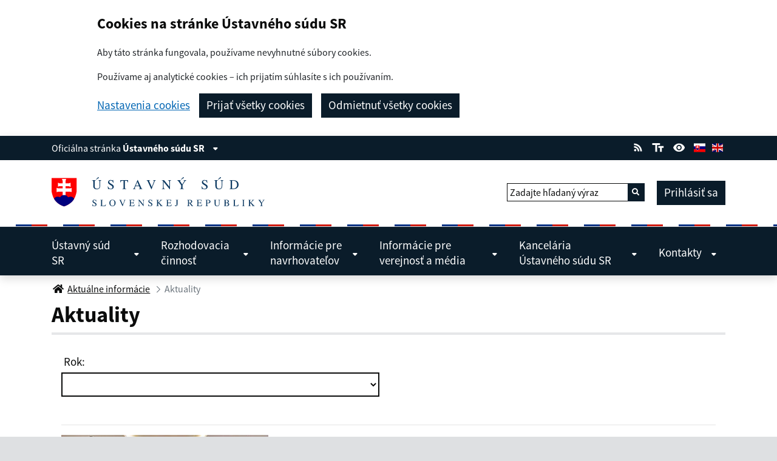

--- FILE ---
content_type: text/html;charset=UTF-8
request_url: https://www.ustavnysud.sk/sk/aktualne-informacie/aktuality/-/asset_publisher/khBX4dlb1ni1/content/kancelaria-ustavneho-sudu-sr-ziskala-nenavratny-financny-prispevok-na-realizaciu-projektu-budovanie-odbornych-kapacit-ustavneho-sudu-slovenskej-republ?_101_INSTANCE_khBX4dlb1ni1_redirect=%2Faktuality%3Fp_p_id%3D101_INSTANCE_khBX4dlb1ni1%26_101_INSTANCE_khBX4dlb1ni1_rok%3D2023%26_101_INSTANCE_khBX4dlb1ni1_mesiac%3D0%26_101_INSTANCE_khBX4dlb1ni1_cur%3D71
body_size: 139024
content:


































	
		
		
			<!DOCTYPE html>



























































	


<html style="font-size: 16px;" id="portal-main" class="ltr govuk-template app-no-canvas-background" dir="ltr" lang="sk-SK">

<head>
	<meta http-equiv="X-UA-Compatible" content="IE=edge">
	<title>
		Aktuality - Ústavný súd Slovenskej republiky
	</title>
	<meta content="initial-scale=1.0, width=device-width" name="viewport">
	<link rel="stylesheet" href='https://www.ustavnysud.sk/o/idsk-theme/css/idsk-frontend-2.10.0.min.css?browserId=chrome&amp;themeId=ussridsk_WAR_idsktheme&amp;minifierType=css&amp;languageId=sk_SK&amp;t=1742305368000'>

































<meta content="text/html; charset=UTF-8" http-equiv="content-type" />












<script type="importmap">
{"imports":{"react-dom":"/o/frontend-js-react-web/__liferay__/exports/react-dom.js","prop-types":"/o/frontend-js-react-web/__liferay__/exports/prop-types.js","react-dnd":"/o/frontend-js-react-web/__liferay__/exports/react-dnd.js","formik":"/o/frontend-js-react-web/__liferay__/exports/formik.js","react":"/o/frontend-js-react-web/__liferay__/exports/react.js","react-dnd-html5-backend":"/o/frontend-js-react-web/__liferay__/exports/react-dnd-html5-backend.js","scopes":{},"classnames":"/o/frontend-js-react-web/__liferay__/exports/classnames.js"}}
</script>
<script src="/o/frontend-js-importmaps-extender/es-module-shims/es-module-shims.js?&mac=6uyLHaJO5LK0NDM2qhgG8hj0g9s=&browserId=chrome&languageId=sk_SK&minifierType=js"></script>

<script data-senna-track="temporary">var Liferay = window.Liferay || {};Liferay.Icons = Liferay.Icons || {};Liferay.Icons.basePath = '/o/icons';Liferay.Icons.spritemap = 'https://www.ustavnysud.sk/o/idsk-theme/images/clay/icons.svg';Liferay.Icons.systemSpritemap = 'https://www.ustavnysud.sk/o/idsk-theme/images/clay/icons.svg';</script>
<link data-senna-track="permanent" href="/o/frontend-theme-font-awesome-web/css/main.css?&mac=zhM/yFBF7JVabj8krPa8Nb25jYM=&browserId=chrome&languageId=sk_SK&minifierType=css&themeId=ussridsk_WAR_idsktheme" rel="stylesheet" type="text/css" />
<link data-senna-track="temporary" href="https://www.ustavnysud.sk/aktualne-informacie/aktuality/-/asset_publisher/khBX4dlb1ni1/content/kancelaria-ustavneho-sudu-sr-ziskala-nenavratny-financny-prispevok-na-realizaciu-projektu-budovanie-odbornych-kapacit-ustavneho-sudu-slovenskej-republ" rel="canonical" />
<link data-senna-track="temporary" href="https://www.ustavnysud.sk/aktualne-informacie/aktuality/-/asset_publisher/khBX4dlb1ni1/content/kancelaria-ustavneho-sudu-sr-ziskala-nenavratny-financny-prispevok-na-realizaciu-projektu-budovanie-odbornych-kapacit-ustavneho-sudu-slovenskej-republ" hreflang="sk-SK" rel="alternate" />
<link data-senna-track="temporary" href="https://www.ustavnysud.sk/en/actual-information/actuality/-/asset_publisher/khBX4dlb1ni1/content/kancelaria-ustavneho-sudu-sr-ziskala-nenavratny-financny-prispevok-na-realizaciu-projektu-budovanie-odbornych-kapacit-ustavneho-sudu-slovenskej-republ" hreflang="en-US" rel="alternate" />
<link data-senna-track="temporary" href="https://www.ustavnysud.sk/aktualne-informacie/aktuality/-/asset_publisher/khBX4dlb1ni1/content/kancelaria-ustavneho-sudu-sr-ziskala-nenavratny-financny-prispevok-na-realizaciu-projektu-budovanie-odbornych-kapacit-ustavneho-sudu-slovenskej-republ" hreflang="x-default" rel="alternate" />

<meta property="og:locale" content="sk_SK">
<meta property="og:locale:alternate" content="sk_SK">
<meta property="og:locale:alternate" content="en_US">
<meta property="og:site_name" content="Ústavný súd Slovenskej republiky">
<meta property="og:title" content="Aktuality - Ústavný súd Slovenskej republiky">
<meta property="og:type" content="website">
<meta property="og:url" content="https://www.ustavnysud.sk/aktualne-informacie/aktuality/-/asset_publisher/khBX4dlb1ni1/content/kancelaria-ustavneho-sudu-sr-ziskala-nenavratny-financny-prispevok-na-realizaciu-projektu-budovanie-odbornych-kapacit-ustavneho-sudu-slovenskej-republ">


<link href="https://www.ustavnysud.sk/o/idsk-theme/images/favicon.ico" rel="icon" />



<link class="lfr-css-file" data-senna-track="temporary" href="https://www.ustavnysud.sk/o/idsk-theme/css/clay.css?browserId=chrome&amp;themeId=ussridsk_WAR_idsktheme&amp;minifierType=css&amp;languageId=sk_SK&amp;t=1742305368000" id="liferayAUICSS" rel="stylesheet" type="text/css" />









	<link href="/combo?browserId=chrome&amp;minifierType=css&amp;themeId=ussridsk_WAR_idsktheme&amp;languageId=sk_SK&amp;com_liferay_asset_publisher_web_portlet_AssetPublisherPortlet_INSTANCE_B99toBHZi1uA:%2Fo%2Fasset-publisher-web%2Fcss%2Fmain.css&amp;com_liferay_journal_content_web_portlet_JournalContentPortlet_INSTANCE_azDyXvE5nm5q:%2Fo%2Fjournal-content-web%2Fcss%2Fmain.css&amp;com_liferay_portal_search_web_search_bar_portlet_SearchBarPortlet_INSTANCE_templateSearch:%2Fo%2Fportal-search-web%2Fcss%2Fmain.css&amp;com_liferay_product_navigation_product_menu_web_portlet_ProductMenuPortlet:%2Fo%2Fproduct-navigation-product-menu-web%2Fcss%2Fmain.css&amp;com_liferay_product_navigation_user_personal_bar_web_portlet_ProductNavigationUserPersonalBarPortlet:%2Fo%2Fcom.liferay.product.navigation.user.personal.bar.web%2Fcss%2Fmain.css&amp;com_liferay_site_navigation_menu_web_portlet_SiteNavigationMenuPortlet:%2Fo%2Fsite-navigation-menu-web%2Fcss%2Fmain.css&amp;t=1742305368000" rel="stylesheet" type="text/css"
 data-senna-track="temporary" id="e5f1e651" />








<script data-senna-track="temporary" type="text/javascript">
	// <![CDATA[
		var Liferay = Liferay || {};

		Liferay.Browser = {
			acceptsGzip: function() {
				return true;
			},

			

			getMajorVersion: function() {
				return 131.0;
			},

			getRevision: function() {
				return '537.36';
			},
			getVersion: function() {
				return '131.0';
			},

			

			isAir: function() {
				return false;
			},
			isChrome: function() {
				return true;
			},
			isEdge: function() {
				return false;
			},
			isFirefox: function() {
				return false;
			},
			isGecko: function() {
				return true;
			},
			isIe: function() {
				return false;
			},
			isIphone: function() {
				return false;
			},
			isLinux: function() {
				return false;
			},
			isMac: function() {
				return true;
			},
			isMobile: function() {
				return false;
			},
			isMozilla: function() {
				return false;
			},
			isOpera: function() {
				return false;
			},
			isRtf: function() {
				return true;
			},
			isSafari: function() {
				return true;
			},
			isSun: function() {
				return false;
			},
			isWebKit: function() {
				return true;
			},
			isWindows: function() {
				return false;
			}
		};

		Liferay.Data = Liferay.Data || {};

		Liferay.Data.ICONS_INLINE_SVG = true;

		Liferay.Data.NAV_SELECTOR = '#navigation';

		Liferay.Data.NAV_SELECTOR_MOBILE = '#navigationCollapse';

		Liferay.Data.isCustomizationView = function() {
			return false;
		};

		Liferay.Data.notices = [
			
		];

		(function () {
			var available = {};

			var direction = {};

			

				available['sk_SK'] = 'slovenčina\x20\x28Slovensko\x29';
				direction['sk_SK'] = 'ltr';

			

				available['en_US'] = 'angličtina\x20\x28Spojené\x20štáty\x29';
				direction['en_US'] = 'ltr';

			

			Liferay.Language = {
				available,
				direction,
				get: function(key) {
					return key;
				}
			};
		})();

		var featureFlags = {"LPS-159928":"false","COMMERCE-9410":"false","LRAC-10632":"false","LPS-152650":"false","LPS-114786":"false","COMMERCE-8087":"false","LPS-153324":"false","LRAC-10757":"false","LPS-158962":"false","LPS-158482":"false","LPS-157670":"false","COMMERCE-5898":"false","LPS-155692":"false","LPS-162133":"false","LPS-144527":"false","COMMERCE-8949":"false","LPS-145112":"false","LPS-87806":"false","LPS-135404":"false","LPS-163118":"false","LPS-155284":"false","LPS-162964":"false","LPS-135430":"false","LPS-158473":"false","LPS-158672":"false","LPS-142518":"false","LPS-149625":"false","LPS-125653":"false","LPS-162765":"false"};

		Liferay.FeatureFlags = Object.keys(featureFlags).reduce(
			(acc, key) => ({
				...acc, [key]: featureFlags[key] === 'true'
			}), {}
		);

		Liferay.PortletKeys = {
			DOCUMENT_LIBRARY: 'com_liferay_document_library_web_portlet_DLPortlet',
			DYNAMIC_DATA_MAPPING: 'com_liferay_dynamic_data_mapping_web_portlet_DDMPortlet',
			ITEM_SELECTOR: 'com_liferay_item_selector_web_portlet_ItemSelectorPortlet'
		};

		Liferay.PropsValues = {
			JAVASCRIPT_SINGLE_PAGE_APPLICATION_TIMEOUT: 0,
			UPLOAD_SERVLET_REQUEST_IMPL_MAX_SIZE: 100004857600
		};

		Liferay.ThemeDisplay = {

			

			
				getLayoutId: function() {
					return '145';
				},

				

				getLayoutRelativeControlPanelURL: function() {
					return '/sk/group/portal/~/control_panel/manage?p_p_id=com_liferay_asset_publisher_web_portlet_AssetPublisherPortlet_INSTANCE_khBX4dlb1ni1';
				},

				getLayoutRelativeURL: function() {
					return '/sk/aktualne-informacie/aktuality';
				},
				getLayoutURL: function() {
					return 'https://www.ustavnysud.sk/sk/aktualne-informacie/aktuality';
				},
				getParentLayoutId: function() {
					return '89';
				},
				isControlPanel: function() {
					return false;
				},
				isPrivateLayout: function() {
					return 'false';
				},
				isVirtualLayout: function() {
					return false;
				},
			

			getBCP47LanguageId: function() {
				return 'sk-SK';
			},
			getCanonicalURL: function() {

				

				return 'https\x3a\x2f\x2fwww\x2eustavnysud\x2esk\x2faktualne-informacie\x2faktuality\x2f-\x2fasset_publisher\x2fkhBX4dlb1ni1\x2fcontent\x2fkancelaria-ustavneho-sudu-sr-ziskala-nenavratny-financny-prispevok-na-realizaciu-projektu-budovanie-odbornych-kapacit-ustavneho-sudu-slovenskej-republ';
			},
			getCDNBaseURL: function() {
				return 'https://www.ustavnysud.sk';
			},
			getCDNDynamicResourcesHost: function() {
				return '';
			},
			getCDNHost: function() {
				return '';
			},
			getCompanyGroupId: function() {
				return '20123';
			},
			getCompanyId: function() {
				return '20097';
			},
			getDefaultLanguageId: function() {
				return 'sk_SK';
			},
			getDoAsUserIdEncoded: function() {
				return '';
			},
			getLanguageId: function() {
				return 'sk_SK';
			},
			getParentGroupId: function() {
				return '20121';
			},
			getPathContext: function() {
				return '';
			},
			getPathImage: function() {
				return '/image';
			},
			getPathJavaScript: function() {
				return '/o/frontend-js-web';
			},
			getPathMain: function() {
				return '/sk/c';
			},
			getPathThemeImages: function() {
				return 'https://www.ustavnysud.sk/o/idsk-theme/images';
			},
			getPathThemeRoot: function() {
				return '/o/idsk-theme';
			},
			getPlid: function() {
				return '155';
			},
			getPortalURL: function() {
				return 'https://www.ustavnysud.sk';
			},
			getRealUserId: function() {
				return '20101';
			},
			getRemoteAddr: function() {
				return '52.15.138.14';
			},
			getRemoteHost: function() {
				return '52.15.138.14';
			},
			getScopeGroupId: function() {
				return '20121';
			},
			getScopeGroupIdOrLiveGroupId: function() {
				return '20121';
			},
			getSessionId: function() {
				return '';
			},
			getSiteAdminURL: function() {
				return 'https://www.ustavnysud.sk/group/portal/~/control_panel/manage?p_p_lifecycle=0&p_p_state=maximized&p_p_mode=view';
			},
			getSiteGroupId: function() {
				return '20121';
			},
			getURLControlPanel: function() {
				return '/sk/group/control_panel?refererPlid=155';
			},
			getURLHome: function() {
				return 'https\x3a\x2f\x2fwww\x2eustavnysud\x2esk\x2fweb\x2fportal';
			},
			getUserEmailAddress: function() {
				return '';
			},
			getUserId: function() {
				return '20101';
			},
			getUserName: function() {
				return '';
			},
			isAddSessionIdToURL: function() {
				return false;
			},
			isImpersonated: function() {
				return false;
			},
			isSignedIn: function() {
				return false;
			},

			isStagedPortlet: function() {
				
					
						return true;
					
					
				
			},

			isStateExclusive: function() {
				return false;
			},
			isStateMaximized: function() {
				return false;
			},
			isStatePopUp: function() {
				return false;
			}
		};

		var themeDisplay = Liferay.ThemeDisplay;

		Liferay.AUI = {

			

			getCombine: function() {
				return true;
			},
			getComboPath: function() {
				return '/combo/?browserId=chrome&minifierType=&languageId=sk_SK&t=1665013610497&';
			},
			getDateFormat: function() {
				return '%d.%m.%Y';
			},
			getEditorCKEditorPath: function() {
				return '/o/frontend-editor-ckeditor-web';
			},
			getFilter: function() {
				var filter = 'raw';

				
					
						filter = 'min';
					
					
				

				return filter;
			},
			getFilterConfig: function() {
				var instance = this;

				var filterConfig = null;

				if (!instance.getCombine()) {
					filterConfig = {
						replaceStr: '.js' + instance.getStaticResourceURLParams(),
						searchExp: '\\.js$'
					};
				}

				return filterConfig;
			},
			getJavaScriptRootPath: function() {
				return '/o/frontend-js-web';
			},
			getPortletRootPath: function() {
				return '/html/portlet';
			},
			getStaticResourceURLParams: function() {
				return '?browserId=chrome&minifierType=&languageId=sk_SK&t=1665013610497';
			}
		};

		Liferay.authToken = '2wfTArnr';

		

		Liferay.currentURL = '\x2fsk\x2faktualne-informacie\x2faktuality\x2f-\x2fasset_publisher\x2fkhBX4dlb1ni1\x2fcontent\x2fkancelaria-ustavneho-sudu-sr-ziskala-nenavratny-financny-prispevok-na-realizaciu-projektu-budovanie-odbornych-kapacit-ustavneho-sudu-slovenskej-republ\x3f_101_INSTANCE_khBX4dlb1ni1_redirect\x3d\x252Faktuality\x253Fp_p_id\x253D101_INSTANCE_khBX4dlb1ni1\x2526_101_INSTANCE_khBX4dlb1ni1_rok\x253D2023\x2526_101_INSTANCE_khBX4dlb1ni1_mesiac\x253D0\x2526_101_INSTANCE_khBX4dlb1ni1_cur\x253D71';
		Liferay.currentURLEncoded = '\x252Fsk\x252Faktualne-informacie\x252Faktuality\x252F-\x252Fasset_publisher\x252FkhBX4dlb1ni1\x252Fcontent\x252Fkancelaria-ustavneho-sudu-sr-ziskala-nenavratny-financny-prispevok-na-realizaciu-projektu-budovanie-odbornych-kapacit-ustavneho-sudu-slovenskej-republ\x253F_101_INSTANCE_khBX4dlb1ni1_redirect\x253D\x25252Faktuality\x25253Fp_p_id\x25253D101_INSTANCE_khBX4dlb1ni1\x252526_101_INSTANCE_khBX4dlb1ni1_rok\x25253D2023\x252526_101_INSTANCE_khBX4dlb1ni1_mesiac\x25253D0\x252526_101_INSTANCE_khBX4dlb1ni1_cur\x25253D71';
	// ]]>
</script>

<script data-senna-track="temporary" type="text/javascript">window.__CONFIG__= {basePath: '',combine: true, defaultURLParams: null, explainResolutions: false, exposeGlobal: false, logLevel: 'warn', namespace:'Liferay', reportMismatchedAnonymousModules: 'warn', resolvePath: '/o/js_resolve_modules', url: '/combo/?browserId=chrome&minifierType=js&languageId=sk_SK&t=1665013610497&', waitTimeout: 7000};</script><script data-senna-track="permanent" src="/o/frontend-js-loader-modules-extender/loader.js?&mac=8TOodH/f/0adFbM2161Kv7ZtPbo=&browserId=chrome&languageId=sk_SK&minifierType=js" type="text/javascript"></script><script data-senna-track="permanent" src="/combo?browserId=chrome&minifierType=js&languageId=sk_SK&t=1665013610497&/o/frontend-js-aui-web/aui/aui/aui-min.js&/o/frontend-js-aui-web/liferay/modules.js&/o/frontend-js-aui-web/liferay/aui_sandbox.js&/o/frontend-js-aui-web/aui/attribute-base/attribute-base-min.js&/o/frontend-js-aui-web/aui/attribute-complex/attribute-complex-min.js&/o/frontend-js-aui-web/aui/attribute-core/attribute-core-min.js&/o/frontend-js-aui-web/aui/attribute-observable/attribute-observable-min.js&/o/frontend-js-aui-web/aui/attribute-extras/attribute-extras-min.js&/o/frontend-js-aui-web/aui/event-custom-base/event-custom-base-min.js&/o/frontend-js-aui-web/aui/event-custom-complex/event-custom-complex-min.js&/o/frontend-js-aui-web/aui/oop/oop-min.js&/o/frontend-js-aui-web/aui/aui-base-lang/aui-base-lang-min.js&/o/frontend-js-aui-web/liferay/dependency.js&/o/frontend-js-aui-web/liferay/util.js&/o/frontend-js-web/liferay/dom_task_runner.js&/o/frontend-js-web/liferay/events.js&/o/frontend-js-web/liferay/lazy_load.js&/o/frontend-js-web/liferay/liferay.js&/o/frontend-js-web/liferay/global.bundle.js&/o/frontend-js-web/liferay/portlet.js&/o/frontend-js-web/liferay/workflow.js&/o/frontend-js-module-launcher/webpack_federation.js&/o/oauth2-provider-web/js/liferay.js" type="text/javascript"></script>
<script data-senna-track="temporary" type="text/javascript">window.Liferay = Liferay || {}; window.Liferay.OAuth2 = {getAuthorizeURL: function() {return 'https://www.ustavnysud.sk/o/oauth2/authorize';}, getBuiltInRedirectURL: function() {return 'https://www.ustavnysud.sk/o/oauth2/redirect';}, getIntrospectURL: function() { return 'https://www.ustavnysud.sk/o/oauth2/introspect';}, getTokenURL: function() {return 'https://www.ustavnysud.sk/o/oauth2/token';}, getUserAgentApplication: function(externalReferenceCode) {return Liferay.OAuth2._userAgentApplications[externalReferenceCode];}, _userAgentApplications: {}}</script><script data-senna-track="temporary" type="text/javascript">try {var MODULE_MAIN='@liferay/frontend-taglib@8.0.2/index';var MODULE_PATH='/o/frontend-taglib';AUI().applyConfig({groups:{"frontend-taglib":{base:MODULE_PATH+"/",combine:Liferay.AUI.getCombine(),filter:Liferay.AUI.getFilterConfig(),modules:{"liferay-management-bar":{path:"management_bar/js/management_bar.js",requires:["aui-component","liferay-portlet-base"]},"liferay-sidebar-panel":{path:"sidebar_panel/js/sidebar_panel.js",requires:["aui-base","aui-debounce","aui-parse-content","liferay-portlet-base"]}},root:MODULE_PATH+"/"}}});
} catch(error) {console.error(error);}try {var MODULE_MAIN='product-navigation-simulation-device@6.0.23/index';var MODULE_PATH='/o/product-navigation-simulation-device';AUI().applyConfig({groups:{"navigation-simulation-device":{base:MODULE_PATH+"/js/",combine:Liferay.AUI.getCombine(),filter:Liferay.AUI.getFilterConfig(),modules:{"liferay-product-navigation-simulation-device":{path:"product_navigation_simulation_device.js",requires:["aui-dialog-iframe-deprecated","aui-event-input","aui-modal","liferay-portlet-base","liferay-product-navigation-control-menu","liferay-util-window","liferay-widget-size-animation-plugin"]}},root:MODULE_PATH+"/js/"}}});
} catch(error) {console.error(error);}try {var MODULE_MAIN='@liferay/document-library-web@6.0.108/document_library/js/index';var MODULE_PATH='/o/document-library-web';AUI().applyConfig({groups:{dl:{base:MODULE_PATH+"/document_library/js/legacy/",combine:Liferay.AUI.getCombine(),filter:Liferay.AUI.getFilterConfig(),modules:{"document-library-upload":{path:"upload.js",requires:["aui-component","aui-data-set-deprecated","aui-overlay-manager-deprecated","aui-overlay-mask-deprecated","aui-parse-content","aui-progressbar","aui-template-deprecated","aui-tooltip","liferay-history-manager","liferay-search-container","querystring-parse-simple","uploader"]},"liferay-document-library":{path:"main.js",requires:["document-library-upload","liferay-portlet-base"]}},root:MODULE_PATH+"/document_library/js/legacy/"}}});
} catch(error) {console.error(error);}try {var MODULE_MAIN='contacts-web@5.0.40/index';var MODULE_PATH='/o/contacts-web';AUI().applyConfig({groups:{contactscenter:{base:MODULE_PATH+"/js/",combine:Liferay.AUI.getCombine(),filter:Liferay.AUI.getFilterConfig(),modules:{"liferay-contacts-center":{path:"main.js",requires:["aui-io-plugin-deprecated","aui-toolbar","autocomplete-base","datasource-io","json-parse","liferay-portlet-base","liferay-util-window"]}},root:MODULE_PATH+"/js/"}}});
} catch(error) {console.error(error);}try {var MODULE_MAIN='portal-workflow-task-web@5.0.41/index';var MODULE_PATH='/o/portal-workflow-task-web';AUI().applyConfig({groups:{workflowtasks:{base:MODULE_PATH+"/js/",combine:Liferay.AUI.getCombine(),filter:Liferay.AUI.getFilterConfig(),modules:{"liferay-workflow-tasks":{path:"main.js",requires:["liferay-util-window"]}},root:MODULE_PATH+"/js/"}}});
} catch(error) {console.error(error);}try {var MODULE_MAIN='@liferay/frontend-js-state-web@1.0.13/index';var MODULE_PATH='/o/frontend-js-state-web';AUI().applyConfig({groups:{state:{mainModule:MODULE_MAIN}}});
} catch(error) {console.error(error);}try {var MODULE_MAIN='@liferay/frontend-js-react-web@5.0.21/index';var MODULE_PATH='/o/frontend-js-react-web';AUI().applyConfig({groups:{react:{mainModule:MODULE_MAIN}}});
} catch(error) {console.error(error);}try {var MODULE_MAIN='frontend-js-components-web@2.0.37/index';var MODULE_PATH='/o/frontend-js-components-web';AUI().applyConfig({groups:{components:{mainModule:MODULE_MAIN}}});
} catch(error) {console.error(error);}try {var MODULE_MAIN='item-selector-taglib@5.2.18/index.es';var MODULE_PATH='/o/item-selector-taglib';AUI().applyConfig({groups:{"item-selector-taglib":{base:MODULE_PATH+"/",combine:Liferay.AUI.getCombine(),filter:Liferay.AUI.getFilterConfig(),modules:{"liferay-image-selector":{path:"image_selector/js/image_selector.js",requires:["aui-base","liferay-item-selector-dialog","liferay-portlet-base","uploader"]}},root:MODULE_PATH+"/"}}});
} catch(error) {console.error(error);}try {var MODULE_MAIN='calendar-web@5.0.52/index';var MODULE_PATH='/o/calendar-web';AUI().applyConfig({groups:{calendar:{base:MODULE_PATH+"/js/",combine:Liferay.AUI.getCombine(),filter:Liferay.AUI.getFilterConfig(),modules:{"liferay-calendar-a11y":{path:"calendar_a11y.js",requires:["calendar"]},"liferay-calendar-container":{path:"calendar_container.js",requires:["aui-alert","aui-base","aui-component","liferay-portlet-base"]},"liferay-calendar-date-picker-sanitizer":{path:"date_picker_sanitizer.js",requires:["aui-base"]},"liferay-calendar-interval-selector":{path:"interval_selector.js",requires:["aui-base","liferay-portlet-base"]},"liferay-calendar-interval-selector-scheduler-event-link":{path:"interval_selector_scheduler_event_link.js",requires:["aui-base","liferay-portlet-base"]},"liferay-calendar-list":{path:"calendar_list.js",requires:["aui-template-deprecated","liferay-scheduler"]},"liferay-calendar-message-util":{path:"message_util.js",requires:["liferay-util-window"]},"liferay-calendar-recurrence-converter":{path:"recurrence_converter.js",requires:[]},"liferay-calendar-recurrence-dialog":{path:"recurrence.js",requires:["aui-base","liferay-calendar-recurrence-util"]},"liferay-calendar-recurrence-util":{path:"recurrence_util.js",requires:["aui-base","liferay-util-window"]},"liferay-calendar-reminders":{path:"calendar_reminders.js",requires:["aui-base"]},"liferay-calendar-remote-services":{path:"remote_services.js",requires:["aui-base","aui-component","liferay-calendar-util","liferay-portlet-base"]},"liferay-calendar-session-listener":{path:"session_listener.js",requires:["aui-base","liferay-scheduler"]},"liferay-calendar-simple-color-picker":{path:"simple_color_picker.js",requires:["aui-base","aui-template-deprecated"]},"liferay-calendar-simple-menu":{path:"simple_menu.js",requires:["aui-base","aui-template-deprecated","event-outside","event-touch","widget-modality","widget-position","widget-position-align","widget-position-constrain","widget-stack","widget-stdmod"]},"liferay-calendar-util":{path:"calendar_util.js",requires:["aui-datatype","aui-io","aui-scheduler","aui-toolbar","autocomplete","autocomplete-highlighters"]},"liferay-scheduler":{path:"scheduler.js",requires:["async-queue","aui-datatype","aui-scheduler","dd-plugin","liferay-calendar-a11y","liferay-calendar-message-util","liferay-calendar-recurrence-converter","liferay-calendar-recurrence-util","liferay-calendar-util","liferay-scheduler-event-recorder","liferay-scheduler-models","promise","resize-plugin"]},"liferay-scheduler-event-recorder":{path:"scheduler_event_recorder.js",requires:["dd-plugin","liferay-calendar-util","resize-plugin"]},"liferay-scheduler-models":{path:"scheduler_models.js",requires:["aui-datatype","dd-plugin","liferay-calendar-util"]}},root:MODULE_PATH+"/js/"}}});
} catch(error) {console.error(error);}try {var MODULE_MAIN='invitation-invite-members-web@5.0.20/index';var MODULE_PATH='/o/invitation-invite-members-web';AUI().applyConfig({groups:{"invite-members":{base:MODULE_PATH+"/invite_members/js/",combine:Liferay.AUI.getCombine(),filter:Liferay.AUI.getFilterConfig(),modules:{"liferay-portlet-invite-members":{path:"main.js",requires:["aui-base","autocomplete-base","datasource-io","datatype-number","liferay-portlet-base","liferay-util-window","node-core"]}},root:MODULE_PATH+"/invite_members/js/"}}});
} catch(error) {console.error(error);}try {var MODULE_MAIN='journal-web@5.0.96/index';var MODULE_PATH='/o/journal-web';AUI().applyConfig({groups:{journal:{base:MODULE_PATH+"/js/",combine:Liferay.AUI.getCombine(),filter:Liferay.AUI.getFilterConfig(),modules:{"liferay-journal-navigation":{path:"navigation.js",requires:["aui-component","liferay-portlet-base","liferay-search-container"]},"liferay-portlet-journal":{path:"main.js",requires:["aui-base","aui-dialog-iframe-deprecated","liferay-portlet-base","liferay-util-window"]}},root:MODULE_PATH+"/js/"}}});
} catch(error) {console.error(error);}try {var MODULE_MAIN='segments-simulation-web@3.0.19/index';var MODULE_PATH='/o/segments-simulation-web';AUI().applyConfig({groups:{segmentssimulation:{base:MODULE_PATH+"/js/",combine:Liferay.AUI.getCombine(),filter:Liferay.AUI.getFilterConfig(),modules:{"liferay-portlet-segments-simulation":{path:"main.js",requires:["aui-base","liferay-portlet-base"]}},root:MODULE_PATH+"/js/"}}});
} catch(error) {console.error(error);}try {var MODULE_MAIN='staging-taglib@7.0.24/index';var MODULE_PATH='/o/staging-taglib';AUI().applyConfig({groups:{stagingTaglib:{base:MODULE_PATH+"/",combine:Liferay.AUI.getCombine(),filter:Liferay.AUI.getFilterConfig(),modules:{"liferay-export-import-management-bar-button":{path:"export_import_entity_management_bar_button/js/main.js",requires:["aui-component","liferay-search-container","liferay-search-container-select"]}},root:MODULE_PATH+"/"}}});
} catch(error) {console.error(error);}try {var MODULE_MAIN='staging-processes-web@5.0.32/index';var MODULE_PATH='/o/staging-processes-web';AUI().applyConfig({groups:{stagingprocessesweb:{base:MODULE_PATH+"/",combine:Liferay.AUI.getCombine(),filter:Liferay.AUI.getFilterConfig(),modules:{"liferay-staging-processes-export-import":{path:"js/main.js",requires:["aui-datatype","aui-dialog-iframe-deprecated","aui-modal","aui-parse-content","aui-toggler","aui-tree-view","liferay-portlet-base","liferay-util-window"]}},root:MODULE_PATH+"/"}}});
} catch(error) {console.error(error);}try {var MODULE_MAIN='exportimport-web@5.0.47/index';var MODULE_PATH='/o/exportimport-web';AUI().applyConfig({groups:{exportimportweb:{base:MODULE_PATH+"/",combine:Liferay.AUI.getCombine(),filter:Liferay.AUI.getFilterConfig(),modules:{"liferay-export-import-export-import":{path:"js/main.js",requires:["aui-datatype","aui-dialog-iframe-deprecated","aui-modal","aui-parse-content","aui-toggler","aui-tree-view","liferay-portlet-base","liferay-util-window"]}},root:MODULE_PATH+"/"}}});
} catch(error) {console.error(error);}try {var MODULE_MAIN='bookmarks-web@5.0.36/index';var MODULE_PATH='/o/bookmarks-web';AUI().applyConfig({groups:{bookmarks:{base:MODULE_PATH+"/bookmarks/js/",combine:Liferay.AUI.getCombine(),filter:Liferay.AUI.getFilterConfig(),modules:{"liferay-bookmarks":{path:"main.js",requires:["liferay-portlet-base"]}},root:MODULE_PATH+"/bookmarks/js/"}}});
} catch(error) {console.error(error);}try {var MODULE_MAIN='product-navigation-taglib@6.0.31/index';var MODULE_PATH='/o/product-navigation-taglib';AUI().applyConfig({groups:{controlmenu:{base:MODULE_PATH+"/",combine:Liferay.AUI.getCombine(),filter:Liferay.AUI.getFilterConfig(),modules:{"liferay-product-navigation-control-menu":{path:"control_menu/js/product_navigation_control_menu.js",requires:["aui-node","event-touch"]}},root:MODULE_PATH+"/"}}});
} catch(error) {console.error(error);}try {var MODULE_MAIN='portal-search-web@6.0.69/index';var MODULE_PATH='/o/portal-search-web';AUI().applyConfig({groups:{search:{base:MODULE_PATH+"/js/",combine:Liferay.AUI.getCombine(),filter:Liferay.AUI.getFilterConfig(),modules:{"liferay-search-bar":{path:"search_bar.js",requires:[]},"liferay-search-custom-filter":{path:"custom_filter.js",requires:[]},"liferay-search-facet-util":{path:"facet_util.js",requires:[]},"liferay-search-modified-facet":{path:"modified_facet.js",requires:["aui-form-validator","liferay-search-facet-util"]},"liferay-search-modified-facet-configuration":{path:"modified_facet_configuration.js",requires:["aui-node"]},"liferay-search-sort-configuration":{path:"sort_configuration.js",requires:["aui-node"]},"liferay-search-sort-util":{path:"sort_util.js",requires:[]}},root:MODULE_PATH+"/js/"}}});
} catch(error) {console.error(error);}try {var MODULE_MAIN='layout-taglib@11.0.4/index';var MODULE_PATH='/o/layout-taglib';AUI().applyConfig({groups:{"layout-taglib":{base:MODULE_PATH+"/",combine:Liferay.AUI.getCombine(),filter:Liferay.AUI.getFilterConfig(),modules:{"liferay-layouts-tree":{path:"layouts_tree/js/layouts_tree.js",requires:["aui-tree-view"]},"liferay-layouts-tree-check-content-display-page":{path:"layouts_tree/js/layouts_tree_check_content_display_page.js",requires:["aui-component","plugin"]},"liferay-layouts-tree-node-radio":{path:"layouts_tree/js/layouts_tree_node_radio.js",requires:["aui-tree-node"]},"liferay-layouts-tree-node-task":{path:"layouts_tree/js/layouts_tree_node_task.js",requires:["aui-tree-node"]},"liferay-layouts-tree-radio":{path:"layouts_tree/js/layouts_tree_radio.js",requires:["aui-tree-node","liferay-layouts-tree-node-radio"]},"liferay-layouts-tree-selectable":{path:"layouts_tree/js/layouts_tree_selectable.js",requires:["liferay-layouts-tree-node-task"]},"liferay-layouts-tree-state":{path:"layouts_tree/js/layouts_tree_state.js",requires:["aui-base"]}},root:MODULE_PATH+"/"}}});
} catch(error) {console.error(error);}try {var MODULE_MAIN='dynamic-data-mapping-web@5.0.61/index';var MODULE_PATH='/o/dynamic-data-mapping-web';!function(){const a=Liferay.AUI;AUI().applyConfig({groups:{ddm:{base:MODULE_PATH+"/js/",combine:Liferay.AUI.getCombine(),filter:a.getFilterConfig(),modules:{"liferay-ddm-form":{path:"ddm_form.js",requires:["aui-base","aui-datatable","aui-datatype","aui-image-viewer","aui-parse-content","aui-set","aui-sortable-list","json","liferay-form","liferay-layouts-tree","liferay-layouts-tree-radio","liferay-layouts-tree-selectable","liferay-map-base","liferay-translation-manager","liferay-util-window"]},"liferay-portlet-dynamic-data-mapping":{condition:{trigger:"liferay-document-library"},path:"main.js",requires:["arraysort","aui-form-builder-deprecated","aui-form-validator","aui-map","aui-text-unicode","json","liferay-menu","liferay-translation-manager","liferay-util-window","text"]},"liferay-portlet-dynamic-data-mapping-custom-fields":{condition:{trigger:"liferay-document-library"},path:"custom_fields.js",requires:["liferay-portlet-dynamic-data-mapping"]}},root:MODULE_PATH+"/js/"}}})}();
} catch(error) {console.error(error);}try {var MODULE_MAIN='frontend-editor-alloyeditor-web@5.0.31/index';var MODULE_PATH='/o/frontend-editor-alloyeditor-web';AUI().applyConfig({groups:{alloyeditor:{base:MODULE_PATH+"/js/",combine:Liferay.AUI.getCombine(),filter:Liferay.AUI.getFilterConfig(),modules:{"liferay-alloy-editor":{path:"alloyeditor.js",requires:["aui-component","liferay-portlet-base","timers"]},"liferay-alloy-editor-source":{path:"alloyeditor_source.js",requires:["aui-debounce","liferay-fullscreen-source-editor","liferay-source-editor","plugin"]}},root:MODULE_PATH+"/js/"}}});
} catch(error) {console.error(error);}try {var MODULE_MAIN='commerce-product-content-web@4.0.63/index';var MODULE_PATH='/o/commerce-product-content-web';AUI().applyConfig({groups:{productcontent:{base:MODULE_PATH+"/js/",combine:Liferay.AUI.getCombine(),modules:{"liferay-commerce-product-content":{path:"product_content.js",requires:["aui-base","aui-io-request","aui-parse-content","liferay-portlet-base","liferay-portlet-url"]}},root:MODULE_PATH+"/js/"}}});
} catch(error) {console.error(error);}try {var MODULE_MAIN='commerce-frontend-impl@4.0.27/index';var MODULE_PATH='/o/commerce-frontend-impl';AUI().applyConfig({groups:{commercefrontend:{base:MODULE_PATH+"/js/",combine:Liferay.AUI.getCombine(),modules:{"liferay-commerce-frontend-asset-categories-selector":{path:"liferay_commerce_frontend_asset_categories_selector.js",requires:["aui-tree","liferay-commerce-frontend-asset-tag-selector"]},"liferay-commerce-frontend-asset-tag-selector":{path:"liferay_commerce_frontend_asset_tag_selector.js",requires:["aui-io-plugin-deprecated","aui-live-search-deprecated","aui-template-deprecated","aui-textboxlist-deprecated","datasource-cache","liferay-service-datasource"]},"liferay-commerce-frontend-management-bar-state":{condition:{trigger:"liferay-management-bar"},path:"management_bar_state.js",requires:["liferay-management-bar"]}},root:MODULE_PATH+"/js/"}}});
} catch(error) {console.error(error);}</script>


<script data-senna-track="temporary" type="text/javascript">
	// <![CDATA[
		
			
				
				
			
		

		

		
	// ]]>
</script>





	
		

			

			
		
		
	



	
		
		

			

			
		
	












	



















<link class="lfr-css-file" data-senna-track="temporary" href="https://www.ustavnysud.sk/o/idsk-theme/css/main.css?browserId=chrome&amp;themeId=ussridsk_WAR_idsktheme&amp;minifierType=css&amp;languageId=sk_SK&amp;t=1742305368000" id="liferayThemeCSS" rel="stylesheet" type="text/css" />








	<style data-senna-track="temporary" type="text/css">

		

			

				

					

#p_p_id_com_liferay_asset_publisher_web_portlet_AssetPublisherPortlet_INSTANCE_B99toBHZi1uA_ .portlet-content {

}




				

			

		

			

		

			

		

			

		

			

		

			

		

			

		

	</style>


<link href="/o/commerce-frontend-js/styles/main.css" rel="stylesheet" type="text/css" /><style data-senna-track="temporary" type="text/css">
</style>
<script type="module">
Liferay.Loader.require(
'@liferay/frontend-js-state-web@1.0.13',
function(FrontendJsState) {
try {
} catch (err) {
	console.error(err);
}
});

</script><script type="text/javascript">
Liferay.on(
	'ddmFieldBlur', function(event) {
		if (window.Analytics) {
			Analytics.send(
				'fieldBlurred',
				'Form',
				{
					fieldName: event.fieldName,
					focusDuration: event.focusDuration,
					formId: event.formId,
					page: event.page
				}
			);
		}
	}
);

Liferay.on(
	'ddmFieldFocus', function(event) {
		if (window.Analytics) {
			Analytics.send(
				'fieldFocused',
				'Form',
				{
					fieldName: event.fieldName,
					formId: event.formId,
					page: event.page
				}
			);
		}
	}
);

Liferay.on(
	'ddmFormPageShow', function(event) {
		if (window.Analytics) {
			Analytics.send(
				'pageViewed',
				'Form',
				{
					formId: event.formId,
					page: event.page,
					title: event.title
				}
			);
		}
	}
);

Liferay.on(
	'ddmFormSubmit', function(event) {
		if (window.Analytics) {
			Analytics.send(
				'formSubmitted',
				'Form',
				{
					formId: event.formId,
					title: event.title
				}
			);
		}
	}
);

Liferay.on(
	'ddmFormView', function(event) {
		if (window.Analytics) {
			Analytics.send(
				'formViewed',
				'Form',
				{
					formId: event.formId,
					title: event.title
				}
			);
		}
	}
);

</script><script type="module">

</script>



















<script data-senna-track="temporary" type="text/javascript">
	if (window.Analytics) {
		window._com_liferay_document_library_analytics_isViewFileEntry = false;
	}
</script>















		<script  src='https://www.ustavnysud.sk/o/idsk-theme/js/idsk-frontend-2.10.0.min.js?browserId=chrome&amp;minifierType=js&amp;languageId=sk_SK&amp;t=1742305368000'></script>
		<script  src='https://www.ustavnysud.sk/o/idsk-theme/js/zone-0.8.12.min.js?browserId=chrome&amp;minifierType=js&amp;languageId=sk_SK&amp;t=1742305368000'></script>
		
</head>

<body class="controls-visible chrome  yui3-skin-sam guest-site signed-out public-page site govuk-template__body aktuality dark">
	
	<div id="user-message-curtain" style="display: none;">
		<div id="user-message-div">
			<h2 id="user-message-title">Upozornenie</h2>
			<p id="user-message-text"></p>
			<button id="user-message-button" class="govuk-button" data-module="govuk-button">Potvrdiť</button>
		</div>
	</div>

	<script>
		document.body.className = ((document.body.className) ? document.body.className + ' js-enabled' : 'js-enabled');
		document.getElementById('user-message-button').addEventListener('click', () => { document.getElementById('user-message-curtain').style.display='none'; });
	</script>














































	<nav aria-label="Rýchle odkazy" class="bg-dark cadmin d-none d-xl-block quick-access-nav text-center text-white" id="dhqd_quickAccessNav">
		<h1 class="sr-only">Navigácia</h1>

		<ul class="list-unstyled mb-0">
			
				<li>
					<a class="d-block p-2 sr-only sr-only-focusable text-reset" href="#main-content">
						Preskoč na obsah
					</a>
				</li>
			

			
		</ul>
	</nav>












































































	<div class="pt-0" id="wrapper">
		
		<script >
		window.onload = function() {
			setUpTables();
		};

		function setUpTables(){
			const tableElAll = document.querySelectorAll('table.responsive');
			const tableElBigAll = document.querySelector('table.responsive-big');
			if ( tableElAll ) {
				tableElAll.forEach( tableEl => {
					const thEls = tableEl.querySelectorAll('thead th');
					const tdLabels = Array.from(thEls).map(el => el.innerText);
					tableEl.querySelectorAll('tbody tr').forEach( tr => {
						Array.from(tr.children).forEach( 
						(td, ndx) =>  td.setAttribute('data-label', tdLabels[ndx])
						);
					});
				});
			}
			if ( tableElBigAll ) {
				tableElAll.forEach( tableEl => {
					const thEls = tableElBig.querySelectorAll('thead th');
					const tdLabels = Array.from(thEls).map(el => el.innerText);
					tableElBig.querySelectorAll('tbody tr').forEach( tr => {
						Array.from(tr.children).forEach( 
						(td, ndx) =>  td.setAttribute('data-label', tdLabels[ndx])
						);
					});
				});
			}
		}

		function cookieSet(value) {
			var cookieElement = document.getElementById("idsk-cookie-message");
			if ( value ) {
				var acceptCookieElement = document.getElementById("idsk-cookie-accept");
				document.cookie = "accept_cookie=true;max-age=31557600;path=/";
				document.cookie = "analytics_cookie=true;max-age=31557600;path=/";
				document.cookie = "preferences_cookie=true;max-age=31557600;path=/";
				acceptCookieElement.removeAttribute("hidden"); 
			}else {
				var rejectCookieElement = document.getElementById("idsk-cookie-reject");
				document.cookie = "accept_cookie=false;max-age=31557600;path=/";
				document.cookie = "analytics_cookie=false;max-age=31557600;path=/";
				document.cookie = "preferences_cookie=false;max-age=31557600;path=/";
				rejectCookieElement.removeAttribute("hidden"); 
			}
			cookieElement.classList.add("d-none");
			cookieElement.classList.remove("d-block");
		}

		function del_cookie(name) {
			document.cookie = name + '=; expires=Thu, 01 Jan 1970 00:00:01 GMT;';
		} 

		function hideMessage(val) {
			var getElement = document.getElementById(val);
			getElement.hidden = true;
			var cookieElement = document.getElementById("idsk-cookie");
			cookieElement.classList.remove("d-block");
			cookieElement.classList.add("d-none");
		}

		function switchColorMode(event) {
			event.preventDefault();
			var element = document.body;
			let theme = getCookieCustom("color-mode");
			if ( theme == "light" ) {
				element.classList.add("dark");
				element.classList.remove("light");
				document.cookie = "color-mode=dark;max-age=31557600;path=/";
			} else {
				element.classList.add("light");
				element.classList.remove("dark");
				document.cookie = "color-mode=light;max-age=31557600;path=/";
			}
		}

		function switchFontSizeModeIcon(event) {
			event.preventDefault();
			var htmlElement = document.getElementById("portal-main");
			htmlElement.style.transition = "font-size 0.2s ease 0s";
			var fontSizex = htmlElement.style.fontSize;
			if ( fontSizex == "" || fontSizex == "16px" ) {
				htmlElement.style.fontSize = "20px";
				document.cookie = "font-mode=font-size:20px;max-age=31557600;path=/";
			}else {
				htmlElement.style.fontSize = "16px";
				document.cookie = "font-mode=font-size:16px;max-age=31557600;path=/";
			}
		}

		function getCookieCustom(cname) {
			let name = cname + "=";
			let decodedCookie = decodeURIComponent(document.cookie);
			let ca = decodedCookie.split(';');
			for (let i = 0; i < ca.length; i++) {
				let c = ca[i];
				while (c.charAt(0) == ' ') {
					c = c.substring(1);
				}
				if (c.indexOf(name) == 0) {
					return c.substring(name.length, c.length);
				}
			}
			return "";
		}
		</script>
		<script >
			is_wrt = false;
		if (typeof webrep === 'object') {
			console.log("creating new webRep, old is " + (typeof _wrt));
			_wrt = new webrep.Reporting(window.location.pathname, 'sk', {server:{pathPage:"/webrep/page",pathEvent:"/webrep/event"}, idElements: {names:["userID","userName","subjectType"/*,"actorType"*/,"eGovID","eFormID","eFormVersion"]}
				/*,formElements:{names:["_58_login"]
				,prefixes:["_58_"]}*/
			});
		is_wrt = true;
		}
		</script>
<div id="idsk-cookie" class="idsk-cookie-banner pl-3 pr-3 pt-4 d-block" data-nosnippet="" role="region" aria-label="Cookies na stránke Ústavného súdu SR">
	<!-- COOKIES MESSAGE -->
	<div id="idsk-cookie-message" class="idsk-cookie-banner__message govuk-width-container">
		<div class="govuk-grid-row">
			<div class="govuk-grid-column-two-thirds">
				<h2 class="idsk-cookie-banner__heading govuk-heading-m">Cookies na stránke Ústavného súdu SR</h2>
				<div class="idsk-cookie-banner__content">
					<p>Aby táto stránka fungovala, používame nevyhnutné súbory cookies.</p>
					<p>Používame aj analytické cookies – ich prijatím súhlasíte s ich používaním.</p>
				</div>
			</div>
		</div>
		<div class="idsk-button-group">
			<a class="govuk-link" href="/sk/cookies" title="Nastavenia cookies">Nastavenia cookies</a>
			<button type="button" onclick="cookieSet(true)" class="idsk-button js-cookies-button-accept" data-module="idsk-button">Prijať všetky cookies</button>
			<button type="button" onclick="cookieSet(false)" class="idsk-button js-cookies-button-reject" data-module="idsk-button">Odmietnuť všetky cookies</button>
		</div>
	</div>
	<!-- COOKIES ACCEPTED -->
	<div id="idsk-cookie-accept" class="idsk-cookie-banner__message govuk-width-container js-cookie-banner-accepted app-width-container" role="alert" hidden="">
		<div class="govuk-grid-row mb-3">
			<div class="govuk-grid-column-two-thirds">
				<div class="idsk-cookie-banner__content">
					<p>Prijali ste ukladanie analytických cookie súborov. Túto voľbu môžete kedykoľvek zmeniť v <a class="govuk-link" href="/sk/cookies" title="Cookies na stránke Ústavného súdu SR">nastaveniach cookies</a>.</p>
				</div>
			</div>
		</div>
		<div class="idsk-button-group">
			<button onclick="hideMessage('idsk-cookie-accept')" type="button" class="idsk-button js-cookies-button-accepted-hide" data-module="idsk-button">Skryť správu</button>
		</div>
	</div>
	<!-- COOKIES REJECTED -->
	<div id="idsk-cookie-reject" class="idsk-cookie-banner__message govuk-width-container js-cookie-banner-rejected app-width-container" role="alert" hidden="">
		<div class="govuk-grid-row mb-3">
			<div class="govuk-grid-column-two-thirds">
				<div class="idsk-cookie-banner__content">Odmietli ste ukladanie analytických cookie súborov. Túto voľbu môžete kedykoľvek zmeniť v <a class="govuk-link" href="/sk/cookies" title="Cookies na stránke Ústavného súdu SR">nastaveniach cookies.</a>
				</div>
			</div>
		</div>
		<div class="idsk-button-group">
			<button onclick="hideMessage('idsk-cookie-reject')" type="button" class="idsk-button js-cookies-button-rejected-hide" data-module="idsk-button">Skryť správu</button>
		</div>
	</div>
</div>
<header id="banner" class="idsk-header-web" data-module="idsk-header-web">
	<div class="idsk-header-web__brand ">
		<div class="container">
			<div class="govuk-grid-row">
				<div class="govuk-grid-column-full">
					<div class="idsk-header-web__brand-gestor">
						<span class="govuk-body-s idsk-header-web__brand-gestor-text">
							Oficiálna stránka
							<button class="idsk-header-web__brand-gestor-button" aria-label="Zobraziť informácie o stránke" aria-expanded="false" data-text-for-hide="Skryť informácie o stránke" data-text-for-show="Zobraziť informácie o stránke">
								Ústavného súdu SR
								<span class="idsk-header-web__link-arrow no-menu"></span>
							</button>
						</span>
						<span class="govuk-body-s idsk-header-web__brand-gestor-text--mobile">
							SK <button class="idsk-header-web__brand-gestor-button" aria-label="Zobraziť informácie o stránke" aria-expanded="false" data-text-for-hide="Skryť informácie o stránke" data-text-for-show="Zobraziť informácie o stránke">
								e-gov<span class="idsk-header-web__link-arrow no-menu"></span>
							</button>
						</span>
						<div class="idsk-header-web__brand-dropdown">
							<div class="govuk-width-container">
								<div class="govuk-grid-row">
									<div class="govuk-grid-column-one-half">
										<h3 class="govuk-body-s">
											Doména ustavnysud.sk je oficiálna
										</h3>
											<p class="govuk-body-s">Toto je oficiálna webová stránka orgánu verejnej moci Slovenskej republiky. Oficiálne stránky využívajú najmä doménu gov.sk.&nbsp;<a class="govuk-link" title="odkazy na webové sídla orgánov verejnej moci" href="https://www.slovensko.sk/sk/agendy/agenda/_organy-verejnej-moci" target="_blank" rel="noopener">Odkazy na jednotlivé webové sídla orgánov verejnej moci nájdete na tomto odkaze</a>.</p>
									</div>
									<div class="govuk-grid-column-one-half">
										<h3 class="govuk-body-s">
											Táto stránka je zabezpečená
										</h3>
										<p class="govuk-body-s">
											Buďte pozorní a vždy sa uistite, že zdieľate informácie iba cez zabezpečenú webovú stránku Ústavného súdu SR. Zabezpečená stránka vždy začína https:// pred názvom domény webového sídla.
										</p>
									</div>
								</div>
							</div>
						</div>
					</div>
					<div class="idsk-header-web__brand-spacer"></div>
					<div class="govuk-!-padding-top-1">
						<ul class="idsk-header-extended__social-list">
							<li class="idsk-header-extended__social-item pr-2">
								<a title="Odkaz na podstránku s RSS odkazmi" class="idsk-header-extended__social-link" href="/rss">
									<svg style="color: white" class="header-icons rss" xmlns="http://www.w3.org/2000/svg" viewBox="0 0 512 512">
										<path d="M108.56,342.78a60.34,60.34,0,1,0,60.56,60.44A60.63,60.63,0,0,0,108.56,342.78Z" fill="white"></path>
										<path d="M48,186.67v86.55c52,0,101.94,15.39,138.67,52.11s52,86.56,52,138.67h86.66C325.33,312.44,199.67,186.67,48,186.67Z" fill="white"></path>
										<path d="M48,48v86.56c185.25,0,329.22,144.08,329.22,329.44H464C464,234.66,277.67,48,48,48Z" fill="white"></path>
									</svg>
								</a>
							</li>
							<li class="idsk-header-extended__social-item pr-2">
					<a title="Zmena veľkosti písma" class="idsk-header-extended__social-link" href="#" onclick="switchFontSizeModeIcon(event)">
						<img alt="Ikona písmena T, pre zmenu veľkosti písma" src="https://www.ustavnysud.sk/o/idsk-theme/images/white-font-size.svg" class="header-icons">
					</a>
					</li>
					<li class="idsk-header-extended__social-item pr-2">
						<a title="Zmena farebného módu stránky" class="idsk-header-extended__social-link" href="#" onclick="switchColorMode(event)">
							<img alt="Ikona oka, pre zmenu farebného módu stránky" src="https://www.ustavnysud.sk/o/idsk-theme/images/white-eye.svg" class="header-icons">
						</a>
					</li>
						<li class="idsk-header-extended__social-item">
							<a title="Zmena jazyka stránky na slovenský" class="idsk-header-extended__social-link" href="/sk">
								<img alt="Ikona slovenskej vlajky" src="https://www.ustavnysud.sk/o/idsk-theme/images/ico-flag-sk.png" class="header-icons">
							</a>
						</li>
						<li class="idsk-header-extended__social-item">
							<a title="Zmena jazyka stránky na anglický" class="idsk-header-extended__social-link" href="/en/about-the-court">
								<img alt="Ikona anglickej vlajky" src="https://www.ustavnysud.sk/o/idsk-theme/images/ico-flag-en.png" class="header-icons">
							</a>
						</li>
					</ul>
				</div>
			</div>
		</div>
	</div>
	</div>
	<div class="idsk-header-web__main">
		<div class="container">
			<div class="align-items-center autofit-row">
					<a class="idsk-header-web__main-headline" href="https://www.ustavnysud.sk/sk" title="Prejsť na  úvodnú stránku">
					<img alt="Ústavný súd Slovenskej republiky" src="https://www.ustavnysud.sk/o/idsk-theme/images/logo-ussr-sk.svg" class="mr-3" width="100" style="min-width: 150px; width: 100%;">
					</a>
				<div class="autofit-col-expand"></div>
				<div class="idsk-header-extended__search">
						<form class="idsk-header-extended__search-form" action="/sk/vysledky-vyhladania" method="GET">
							<label class="idsk-header-extended__search-label" for="idsk-header-extended__search-input">
								Zadajte hľadaný výraz
							</label>
							<input class="govuk-input govuk-!-display-inline-block" id="idsk-header-extended__search-input" name="search"
								type="text" aria-label="Zadajte hľadaný výraz" />
							<button style="margin-bottom: 0;" type="submit" class="govuk-button govuk-!-display-inline-block" data-module="govuk-button">
								<span class="govuk-visually-hidden">
									Vyhľadať
								</span>
								<i aria-hidden="true" class="fas fa-search"></i>
							</button>
						</form>
				</div>
                    <div class="idsk-header-web__main--buttons">
                                <div class="idsk-header-web__main--login">
                                    <a data-redirect="false" href="https://www.ustavnysud.sk/sk/c/portal/login?p_l_id=155" id="sign-in" rel="nofollow" class="idsk-button mb-0" onclick="if(is_wrt)_wrt.reportEvent('startLogin',event,{linkType:'topLink'});">
                                        Prihlásiť sa
                                    </a>
                                </div>
                    </div>
				
				<button class="idsk-button idsk-header-web__main-headline-menu-button" aria-label="Rozbaliť menu" aria-expanded="false" data-text-for-show="Rozbaliť menu" data-text-for-hide="Skryť menu">
					Menu
					<span class="idsk-header-web__menu-open"></span>
					<span class="idsk-header-web__menu-close"></span>
				</button>
			</div>
		</div>
		<div class="idsk-header-web__tricolor"></div>
<div class="idsk-header-web__nav--divider"></div>
<div class="idsk-header-web__nav  idsk-header-web__nav--mobile">
    <div class="container">
        <div class="govuk-grid-row">
            <div class="govuk-grid-column-full pt-1">
                <div class="idsk-header-web__main--buttons">
                                    <form class="idsk-header-web__main-action-search" action="/sk/vysledky-vyhladania" method="GET">
							<input class="govuk-input govuk-!-display-inline-block" name="search" placeholder="Zadajte hľadaný výraz" title="Zadajte hľadaný výraz" type="search" aria-label="Zadajte hľadaný výraz">
                        <button type="submit" class="govuk-button" data-module="govuk-button" style="background-color: white;">
                            <span class="govuk-visually-hidden">Vyhľadať</span>
                            <i  style="color: #0A1C2A;" aria-hidden="true" class="fas fa-search"></i>
                        </button>
                    </form>
                </div>
                <nav class="idsk-header-web__nav-bar--buttons">
                    <ul class="idsk-header-web__nav-list" aria-label="Primárna navigácia"  role="menu">





                                <li class="idsk-header-web__nav-list-item " id="layout_182">
                                        <a class="govuk-link idsk-header-web__nav-list-item-link" href="#" title="Stránka menu Ústavný súd SR" role="menuitem" aria-labelledby="layout_182"  data-text-for-hide="close-x-menu" data-text-for-show="open-x-menu">
                                            Ústavný súd SR 
                                            <div class="idsk-header-web__link-arrow menu_arrow" id="182_arrow"></div>
                                            <div class="idsk-header-web__link-arrow-mobile menu_arrow" id="182_arrow_mobile"></div>
                                        </a>
                                        <div class="idsk-header-web__nav-submenulite">
                                            <div class="container">
                                                <div class="govuk-grid-row">
                                                    <ul class="idsk-header-web__nav-submenulite-list" aria-label="Vnútorná navigácia"  role="menubar">
                                                                <li class="idsk-header-web__nav-submenulite-list-item" id="layout_26">
                                                                    <a class="govuk-link idsk-header-web__nav-submenulite-list-item-link" role="menuitem" aria-label="Organizácia a právomoci" aria-labelledby="layout_26"  href="https://www.ustavnysud.sk/sk/ustavny_sud/organizacia_a_pravomoci" title="Stránka menu Organizácia a právomoci">
                                                                        <span>Organizácia a právomoci</span>
                                                                    </a>
                                                                </li>
                                                                <li class="idsk-header-web__nav-submenulite-list-item" id="layout_179">
                                                                    <a class="govuk-link idsk-header-web__nav-submenulite-list-item-link" role="menuitem" aria-label="Základné právne predpisy" aria-labelledby="layout_179"  href="https://www.ustavnysud.sk/sk/ustavny_sud/zakladne-pravne-predpisy" title="Stránka menu Základné právne predpisy">
                                                                        <span>Základné právne predpisy</span>
                                                                    </a>
                                                                </li>
                                                                <li class="idsk-header-web__nav-submenulite-list-item" id="layout_27">
                                                                    <a class="govuk-link idsk-header-web__nav-submenulite-list-item-link" role="menuitem" aria-label="Sudcovia" aria-labelledby="layout_27"  href="https://www.ustavnysud.sk/sk/ustavny_sud/sudcovia" title="Stránka menu Sudcovia">
                                                                        <span>Sudcovia</span>
                                                                    </a>
                                                                </li>
                                                                <li class="idsk-header-web__nav-submenulite-list-item" id="layout_21">
                                                                    <a class="govuk-link idsk-header-web__nav-submenulite-list-item-link" role="menuitem" aria-label="Galéria sudcov predchádzajúcich funkčných období" aria-labelledby="layout_21"  href="https://www.ustavnysud.sk/sk/ustavny_sud/galeria_sudcov" title="Stránka menu Galéria sudcov predchádzajúcich funkčných období">
                                                                        <span>Galéria sudcov predchádzajúcich funkčných období</span>
                                                                    </a>
                                                                </li>
                                                                <li class="idsk-header-web__nav-submenulite-list-item" id="layout_5">
                                                                    <a class="govuk-link idsk-header-web__nav-submenulite-list-item-link" role="menuitem" aria-label="Ústavné dni" aria-labelledby="layout_5"  href="https://www.ustavnysud.sk/sk/ustavny_sud/ustavne_dni" title="Stránka menu Ústavné dni">
                                                                        <span>Ústavné dni</span>
                                                                    </a>
                                                                </li>
                                                                <li class="idsk-header-web__nav-submenulite-list-item" id="layout_66">
                                                                    <a class="govuk-link idsk-header-web__nav-submenulite-list-item-link" role="menuitem" aria-label="Výročia vzniku Ústavného súdu SR" aria-labelledby="layout_66"  href="https://www.ustavnysud.sk/sk/ustavny_sud/vyrocia" title="Stránka menu Výročia vzniku Ústavného súdu SR">
                                                                        <span>Výročia vzniku Ústavného súdu SR</span>
                                                                    </a>
                                                                </li>
                                                                <li class="idsk-header-web__nav-submenulite-list-item" id="layout_172">
                                                                    <a class="govuk-link idsk-header-web__nav-submenulite-list-item-link" role="menuitem" aria-label="História ústavného súdnictva na Slovensku" aria-labelledby="layout_172"  href="https://www.ustavnysud.sk/sk/historia" title="Stránka menu História ústavného súdnictva na Slovensku">
                                                                        <span>História ústavného súdnictva na Slovensku</span>
                                                                    </a>
                                                                </li>
                                                        
                                                    </ul>
                                                </div>
                                            </div>
                                        </div>
                                </li>





                                <li class="idsk-header-web__nav-list-item " id="layout_8">
                                        <a class="govuk-link idsk-header-web__nav-list-item-link" href="#" title="Stránka menu Rozhodovacia činnosť" role="menuitem" aria-labelledby="layout_8"  data-text-for-hide="close-x-menu" data-text-for-show="open-x-menu">
                                            Rozhodovacia činnosť 
                                            <div class="idsk-header-web__link-arrow menu_arrow" id="8_arrow"></div>
                                            <div class="idsk-header-web__link-arrow-mobile menu_arrow" id="8_arrow_mobile"></div>
                                        </a>
                                        <div class="idsk-header-web__nav-submenulite">
                                            <div class="container">
                                                <div class="govuk-grid-row">
                                                    <ul class="idsk-header-web__nav-submenulite-list" aria-label="Vnútorná navigácia"  role="menubar">
                                                                <li class="idsk-header-web__nav-submenulite-list-item" id="layout_34">
                                                                    <a class="govuk-link idsk-header-web__nav-submenulite-list-item-link" role="menuitem" aria-label="Rozhodnutia" aria-labelledby="layout_34"  href="https://www.ustavnysud.sk/sk/rozhodovacia_cinnost/rozhodnutia" title="Stránka menu Rozhodnutia">
                                                                        <span>Rozhodnutia</span>
                                                                    </a>
                                                                </li>
                                                                <li class="idsk-header-web__nav-submenulite-list-item" id="layout_33">
                                                                    <a class="govuk-link idsk-header-web__nav-submenulite-list-item-link" role="menuitem" aria-label="Zbierka nálezov a uznesení" aria-labelledby="layout_33"  href="https://www.ustavnysud.sk/sk/rozhodovacia_cinnost/zbierka-n%C3%A1lezov-a-uznesen%C3%AD" title="Stránka menu Zbierka nálezov a uznesení">
                                                                        <span>Zbierka nálezov a uznesení</span>
                                                                    </a>
                                                                </li>
                                                                <li class="idsk-header-web__nav-submenulite-list-item" id="layout_206">
                                                                    <a class="govuk-link idsk-header-web__nav-submenulite-list-item-link" role="menuitem" aria-label="Vyhľadávanie v zbierke nálezov a uznesení" aria-labelledby="layout_206"  href="https://www.ustavnysud.sk/sk/vyh%C4%BEad%C3%A1vanie-v-zbierke-n%C3%A1lezov-a%E2%80%AFuznesen%C3%AD" title="Stránka menu Vyhľadávanie v zbierke nálezov a uznesení">
                                                                        <span>Vyhľadávanie v zbierke nálezov a uznesení</span>
                                                                    </a>
                                                                </li>
                                                                <li class="idsk-header-web__nav-submenulite-list-item" id="layout_31">
                                                                    <a class="govuk-link idsk-header-web__nav-submenulite-list-item-link" role="menuitem" aria-label="Povinne zverejňované podania" aria-labelledby="layout_31"  href="https://www.ustavnysud.sk/sk/rozhodovacia_cinnost/podania" title="Stránka menu Povinne zverejňované podania">
                                                                        <span>Povinne zverejňované podania</span>
                                                                    </a>
                                                                </li>
                                                                <li class="idsk-header-web__nav-submenulite-list-item" id="layout_32">
                                                                    <a class="govuk-link idsk-header-web__nav-submenulite-list-item-link" role="menuitem" aria-label="Termíny a zvukové nahrávky verejných pojednávaní" aria-labelledby="layout_32"  href="https://www.ustavnysud.sk/sk/rozhodovacia_cinnost/terminy" title="Stránka menu Termíny a zvukové nahrávky verejných pojednávaní">
                                                                        <span>Termíny a zvukové nahrávky verejných pojednávaní</span>
                                                                    </a>
                                                                </li>
                                                                <li class="idsk-header-web__nav-submenulite-list-item" id="layout_188">
                                                                    <a class="govuk-link idsk-header-web__nav-submenulite-list-item-link" role="menuitem" aria-label="Prehľad vybraných rozhodnutí" aria-labelledby="layout_188"  href="https://www.ustavnysud.sk/sk/rozhodovacia_cinnost/prehlad-vybranych-rozhodnuti-ussr" title="Stránka menu Prehľad vybraných rozhodnutí">
                                                                        <span>Prehľad vybraných rozhodnutí</span>
                                                                    </a>
                                                                </li>
                                                                <li class="idsk-header-web__nav-submenulite-list-item" id="layout_9">
                                                                    <a class="govuk-link idsk-header-web__nav-submenulite-list-item-link" role="menuitem" aria-label="Rozvrh práce" aria-labelledby="layout_9"  href="https://www.ustavnysud.sk/sk/rozhodovacia_cinnost/rozvrh-prace" title="Stránka menu Rozvrh práce">
                                                                        <span>Rozvrh práce</span>
                                                                    </a>
                                                                </li>
                                                                <li class="idsk-header-web__nav-submenulite-list-item" id="layout_95">
                                                                    <a class="govuk-link idsk-header-web__nav-submenulite-list-item-link" role="menuitem" aria-label="Ako hladať" aria-labelledby="layout_95"  href="https://www.ustavnysud.sk/sk/ako-hladat" title="Stránka menu Ako hladať">
                                                                        <span>Ako hladať</span>
                                                                    </a>
                                                                </li>
                                                                <li class="idsk-header-web__nav-submenulite-list-item" id="layout_190">
                                                                    <a class="govuk-link idsk-header-web__nav-submenulite-list-item-link" role="menuitem" aria-label="Zbierka rozhodnutí" aria-labelledby="layout_190"  href="https://www.ustavnysud.sk/sk/rozhodovacia_cinnost/zbierka_rozhodnuti" title="Stránka menu Zbierka rozhodnutí">
                                                                        <span>Zbierka rozhodnutí</span>
                                                                    </a>
                                                                </li>
                                                        
                                                    </ul>
                                                </div>
                                            </div>
                                        </div>
                                </li>





                                <li class="idsk-header-web__nav-list-item " id="layout_28">
                                        <a class="govuk-link idsk-header-web__nav-list-item-link" href="#" title="Stránka menu Informácie pre navrhovateľov" role="menuitem" aria-labelledby="layout_28"  data-text-for-hide="close-x-menu" data-text-for-show="open-x-menu">
                                            Informácie pre navrhovateľov 
                                            <div class="idsk-header-web__link-arrow menu_arrow" id="28_arrow"></div>
                                            <div class="idsk-header-web__link-arrow-mobile menu_arrow" id="28_arrow_mobile"></div>
                                        </a>
                                        <div class="idsk-header-web__nav-submenulite">
                                            <div class="container">
                                                <div class="govuk-grid-row">
                                                    <ul class="idsk-header-web__nav-submenulite-list" aria-label="Vnútorná navigácia"  role="menubar">
                                                                <li class="idsk-header-web__nav-submenulite-list-item" id="layout_37">
                                                                    <a class="govuk-link idsk-header-web__nav-submenulite-list-item-link" role="menuitem" aria-label="Elektronické služby" aria-labelledby="layout_37"  href="https://www.ustavnysud.sk/sk/informacie_pre_navrhovatelov/elektronicke-sluzby" title="Stránka menu Elektronické služby">
                                                                        <span>Elektronické služby</span>
                                                                    </a>
                                                                </li>
                                                                <li class="idsk-header-web__nav-submenulite-list-item" id="layout_40">
                                                                    <a class="govuk-link idsk-header-web__nav-submenulite-list-item-link" role="menuitem" aria-label="Sprievodca konaním" aria-labelledby="layout_40"  href="https://www.ustavnysud.sk/sk/informacie_pre_navrhovatelov/sprievodca-konanim-na-ussr" title="Stránka menu Sprievodca konaním">
                                                                        <span>Sprievodca konaním</span>
                                                                    </a>
                                                                </li>
                                                                <li class="idsk-header-web__nav-submenulite-list-item" id="layout_39">
                                                                    <a class="govuk-link idsk-header-web__nav-submenulite-list-item-link" role="menuitem" aria-label="Schéma postupu konania o sťažnostiach podľa čl. 127 ústavy" aria-labelledby="layout_39"  href="https://www.ustavnysud.sk/sk/informacie_pre_navrhovatelov/schema-postupu-konania-o-staznostiach-podla-cl-127-ustavy" title="Stránka menu Schéma postupu konania o sťažnostiach podľa čl. 127 ústavy">
                                                                        <span>Schéma postupu konania o sťažnostiach podľa čl. 127 ústavy</span>
                                                                    </a>
                                                                </li>
                                                                <li class="idsk-header-web__nav-submenulite-list-item" id="layout_38">
                                                                    <a class="govuk-link idsk-header-web__nav-submenulite-list-item-link" role="menuitem" aria-label="Elektronické prideľovanie spisov" aria-labelledby="layout_38"  href="https://www.ustavnysud.sk/sk/informacie_pre_navrhovatelov/pridelovanie-spisov" title="Stránka menu Elektronické prideľovanie spisov">
                                                                        <span>Elektronické prideľovanie spisov</span>
                                                                    </a>
                                                                </li>
                                                                <li class="idsk-header-web__nav-submenulite-list-item" id="layout_35">
                                                                    <a class="govuk-link idsk-header-web__nav-submenulite-list-item-link" role="menuitem" aria-label="Advokáti" aria-labelledby="layout_35"  href="https://www.ustavnysud.sk/sk/informacie_pre_navrhovatelov/advokati" title="Stránka menu Advokáti">
                                                                        <span>Advokáti</span>
                                                                    </a>
                                                                </li>
                                                                <li class="idsk-header-web__nav-submenulite-list-item" id="layout_36">
                                                                    <a class="govuk-link idsk-header-web__nav-submenulite-list-item-link" role="menuitem" aria-label="Centrum právnej pomoci" aria-labelledby="layout_36"  href="https://www.ustavnysud.sk/sk/informacie_pre_navrhovatelov/centrum-pr%C3%A1vnej-pomoci" title="Stránka menu Centrum právnej pomoci">
                                                                        <span>Centrum právnej pomoci</span>
                                                                    </a>
                                                                </li>
                                                        
                                                    </ul>
                                                </div>
                                            </div>
                                        </div>
                                </li>





                                <li class="idsk-header-web__nav-list-item " id="layout_12">
                                        <a class="govuk-link idsk-header-web__nav-list-item-link" href="#" title="Stránka menu Informácie pre verejnosť a média" role="menuitem" aria-labelledby="layout_12"  data-text-for-hide="close-x-menu" data-text-for-show="open-x-menu">
                                            Informácie pre verejnosť a média 
                                            <div class="idsk-header-web__link-arrow menu_arrow" id="12_arrow"></div>
                                            <div class="idsk-header-web__link-arrow-mobile menu_arrow" id="12_arrow_mobile"></div>
                                        </a>
                                        <div class="idsk-header-web__nav-submenulite">
                                            <div class="container">
                                                <div class="govuk-grid-row">
                                                    <ul class="idsk-header-web__nav-submenulite-list" aria-label="Vnútorná navigácia"  role="menubar">
                                                                <li class="idsk-header-web__nav-submenulite-list-item" id="layout_144">
                                                                    <a class="govuk-link idsk-header-web__nav-submenulite-list-item-link" role="menuitem" aria-label="Tlačové správy" aria-labelledby="layout_144"  href="https://www.ustavnysud.sk/sk/informacie-pre-verejnost-a-media/media/tlacove-spravy" title="Stránka menu Tlačové správy">
                                                                        <span>Tlačové správy</span>
                                                                    </a>
                                                                </li>
                                                                <li class="idsk-header-web__nav-submenulite-list-item" id="layout_58">
                                                                    <a class="govuk-link idsk-header-web__nav-submenulite-list-item-link" role="menuitem" aria-label="Informácie pre verejnosť" aria-labelledby="layout_58"  href="https://www.ustavnysud.sk/sk/informacie-pre-verejnost-a-media/info-pre-verejnost" title="Stránka menu Informácie pre verejnosť">
                                                                        <span>Informácie pre verejnosť</span>
                                                                    </a>
                                                                </li>
                                                                <li class="idsk-header-web__nav-submenulite-list-item" id="layout_59">
                                                                    <a class="govuk-link idsk-header-web__nav-submenulite-list-item-link" role="menuitem" aria-label="Ročenka" aria-labelledby="layout_59"  href="https://www.ustavnysud.sk/sk/informacie-pre-verejnost-a-media/ro%C4%8Denka" title="Stránka menu Ročenka">
                                                                        <span>Ročenka</span>
                                                                    </a>
                                                                </li>
                                                                <li class="idsk-header-web__nav-submenulite-list-item" id="layout_73">
                                                                    <a class="govuk-link idsk-header-web__nav-submenulite-list-item-link" role="menuitem" aria-label="Deň otvorených dverí" aria-labelledby="layout_73"  href="https://www.ustavnysud.sk/sk/informacie-pre-verejnost-a-media/den-otvorenych-dveri" title="Stránka menu Deň otvorených dverí">
                                                                        <span>Deň otvorených dverí</span>
                                                                    </a>
                                                                </li>
                                                                <li class="idsk-header-web__nav-submenulite-list-item" id="layout_11">
                                                                    <a class="govuk-link idsk-header-web__nav-submenulite-list-item-link" role="menuitem" aria-label="Zahraničné vzťahy" aria-labelledby="layout_11"  href="https://www.ustavnysud.sk/sk/informacie-pre-verejnost-a-media/zahranicnevztahy" title="Stránka menu Zahraničné vzťahy">
                                                                        <span>Zahraničné vzťahy</span>
                                                                    </a>
                                                                </li>
                                                                <li class="idsk-header-web__nav-submenulite-list-item" id="layout_14">
                                                                    <a class="govuk-link idsk-header-web__nav-submenulite-list-item-link" role="menuitem" aria-label="Videoprehliadka" aria-labelledby="layout_14"  href="https://www.ustavnysud.sk/sk/informacie-pre-verejnost-a-media/prehliadka" title="Stránka menu Videoprehliadka">
                                                                        <span>Videoprehliadka</span>
                                                                    </a>
                                                                </li>
                                                        
                                                    </ul>
                                                </div>
                                            </div>
                                        </div>
                                </li>





                                <li class="idsk-header-web__nav-list-item " id="layout_17">
                                        <a class="govuk-link idsk-header-web__nav-list-item-link" href="#" title="Stránka menu Kancelária Ústavného súdu SR" role="menuitem" aria-labelledby="layout_17"  data-text-for-hide="close-x-menu" data-text-for-show="open-x-menu">
                                            Kancelária Ústavného súdu SR 
                                            <div class="idsk-header-web__link-arrow menu_arrow" id="17_arrow"></div>
                                            <div class="idsk-header-web__link-arrow-mobile menu_arrow" id="17_arrow_mobile"></div>
                                        </a>
                                        <div class="idsk-header-web__nav-submenulite">
                                            <div class="container">
                                                <div class="govuk-grid-row">
                                                    <ul class="idsk-header-web__nav-submenulite-list" aria-label="Vnútorná navigácia"  role="menubar">
                                                                <li class="idsk-header-web__nav-submenulite-list-item" id="layout_41">
                                                                    <a class="govuk-link idsk-header-web__nav-submenulite-list-item-link" role="menuitem" aria-label="Elektronické služby" aria-labelledby="layout_41"  href="https://www.ustavnysud.sk/sk/kancelaria_ustavneho_sudu/elektronicke-sluzby" title="Stránka menu Elektronické služby">
                                                                        <span>Elektronické služby</span>
                                                                    </a>
                                                                </li>
                                                                <li class="idsk-header-web__nav-submenulite-list-item" id="layout_29">
                                                                    <a class="govuk-link idsk-header-web__nav-submenulite-list-item-link" role="menuitem" aria-label="O Kancelárii" aria-labelledby="layout_29"  href="https://www.ustavnysud.sk/sk/kancelaria_ustavneho_sudu/o-kancelarii" title="Stránka menu O Kancelárii">
                                                                        <span>O Kancelárii</span>
                                                                    </a>
                                                                </li>
                                                                <li class="idsk-header-web__nav-submenulite-list-item" id="layout_16">
                                                                    <a class="govuk-link idsk-header-web__nav-submenulite-list-item-link" role="menuitem" aria-label="Zverejňovanie a sprístupňovanie informácií" aria-labelledby="layout_16"  href="https://www.ustavnysud.sk/sk/kancelaria_ustavneho_sudu/zverejnovanie-informacii" title="Stránka menu Zverejňovanie a sprístupňovanie informácií">
                                                                        <span>Zverejňovanie a sprístupňovanie informácií</span>
                                                                    </a>
                                                                </li>
                                                                <li class="idsk-header-web__nav-submenulite-list-item" id="layout_53">
                                                                    <a class="govuk-link idsk-header-web__nav-submenulite-list-item-link" role="menuitem" aria-label="Voľné pracovné miesta" aria-labelledby="layout_53"  href="https://www.ustavnysud.sk/sk/kancelaria_ustavneho_sudu/volne-pracovne-miesta" title="Stránka menu Voľné pracovné miesta">
                                                                        <span>Voľné pracovné miesta</span>
                                                                    </a>
                                                                </li>
                                                                <li class="idsk-header-web__nav-submenulite-list-item" id="layout_49">
                                                                    <a class="govuk-link idsk-header-web__nav-submenulite-list-item-link" role="menuitem" aria-label="Oznamy" aria-labelledby="layout_49"  href="https://www.ustavnysud.sk/sk/kancelaria_ustavneho_sudu/oznamy" title="Stránka menu Oznamy">
                                                                        <span>Oznamy</span>
                                                                    </a>
                                                                </li>
                                                                <li class="idsk-header-web__nav-submenulite-list-item" id="layout_56">
                                                                    <a class="govuk-link idsk-header-web__nav-submenulite-list-item-link" role="menuitem" aria-label="Zoznam utajovaných skutočností" aria-labelledby="layout_56"  href="https://www.ustavnysud.sk/sk/kancelaria_ustavneho_sudu/zoznam-utajovanych-skutocnosti" title="Stránka menu Zoznam utajovaných skutočností">
                                                                        <span>Zoznam utajovaných skutočností</span>
                                                                    </a>
                                                                </li>
                                                                <li class="idsk-header-web__nav-submenulite-list-item" id="layout_44">
                                                                    <a class="govuk-link idsk-header-web__nav-submenulite-list-item-link" role="menuitem" aria-label="Informácie o podávaní sťažností podľa zákona o sťažnostiach" aria-labelledby="layout_44"  href="https://www.ustavnysud.sk/sk/kancelaria_ustavneho_sudu/informacie-o-podavani-staznosti" title="Stránka menu Informácie o podávaní sťažností podľa zákona o sťažnostiach">
                                                                        <span>Informácie o podávaní sťažností podľa zákona o sťažnostiach</span>
                                                                    </a>
                                                                </li>
                                                                <li class="idsk-header-web__nav-submenulite-list-item" id="layout_184">
                                                                    <a class="govuk-link idsk-header-web__nav-submenulite-list-item-link" role="menuitem" aria-label="Stáže" aria-labelledby="layout_184"  href="https://www.ustavnysud.sk/sk/kancelaria_ustavneho_sudu/staze" title="Stránka menu Stáže">
                                                                        <span>Stáže</span>
                                                                    </a>
                                                                </li>
                                                        
                                                    </ul>
                                                </div>
                                            </div>
                                        </div>
                                </li>





                                <li class="idsk-header-web__nav-list-item " id="layout_61">
                                        <a class="govuk-link idsk-header-web__nav-list-item-link" href="#" title="Stránka menu Kontakty" role="menuitem" aria-labelledby="layout_61"  data-text-for-hide="close-x-menu" data-text-for-show="open-x-menu">
                                            Kontakty 
                                            <div class="idsk-header-web__link-arrow menu_arrow" id="61_arrow"></div>
                                            <div class="idsk-header-web__link-arrow-mobile menu_arrow" id="61_arrow_mobile"></div>
                                        </a>
                                        <div class="idsk-header-web__nav-submenulite">
                                            <div class="container">
                                                <div class="govuk-grid-row">
                                                    <ul class="idsk-header-web__nav-submenulite-list" aria-label="Vnútorná navigácia"  role="menubar">
                                                                <li class="idsk-header-web__nav-submenulite-list-item" id="layout_60">
                                                                    <a class="govuk-link idsk-header-web__nav-submenulite-list-item-link" role="menuitem" aria-label="Kontakty pre podania v listinnej podobe" aria-labelledby="layout_60"  href="https://www.ustavnysud.sk/sk/kontakty/listinne" title="Stránka menu Kontakty pre podania v listinnej podobe">
                                                                        <span>Kontakty pre podania v listinnej podobe</span>
                                                                    </a>
                                                                </li>
                                                                <li class="idsk-header-web__nav-submenulite-list-item" id="layout_62">
                                                                    <a class="govuk-link idsk-header-web__nav-submenulite-list-item-link" role="menuitem" aria-label="Kontakty pre podania v elektronickej podobe" aria-labelledby="layout_62"  href="https://www.ustavnysud.sk/sk/kontakty/elektronicke" title="Stránka menu Kontakty pre podania v elektronickej podobe">
                                                                        <span>Kontakty pre podania v elektronickej podobe</span>
                                                                    </a>
                                                                </li>
                                                                <li class="idsk-header-web__nav-submenulite-list-item" id="layout_63">
                                                                    <a class="govuk-link idsk-header-web__nav-submenulite-list-item-link" role="menuitem" aria-label="Kontakty Kancelárie Ústavného súdu SR" aria-labelledby="layout_63"  href="https://www.ustavnysud.sk/sk/kontakty/kancelaria" title="Stránka menu Kontakty Kancelárie Ústavného súdu SR">
                                                                        <span>Kontakty Kancelárie Ústavného súdu SR</span>
                                                                    </a>
                                                                </li>
                                                                <li class="idsk-header-web__nav-submenulite-list-item" id="layout_64">
                                                                    <a class="govuk-link idsk-header-web__nav-submenulite-list-item-link" role="menuitem" aria-label="Ostatné kontakty" aria-labelledby="layout_64"  href="https://www.ustavnysud.sk/sk/kontakty/ostatne" title="Stránka menu Ostatné kontakty">
                                                                        <span>Ostatné kontakty</span>
                                                                    </a>
                                                                </li>
                                                        
                                                    </ul>
                                                </div>
                                            </div>
                                        </div>
                                </li>















                    </ul>
                </nav>
            </div>
        </div>
            <div class="govuk-grid-row">
                <div class="govuk-grid-column-full">
                    <div class="idsk-header-web__main--buttons pb-3">
                                <div class="idsk-header-web__main--login">
                                    <a data-redirect="false" href="https://www.ustavnysud.sk/sk/c/portal/login?p_l_id=155" id="sign-in-mobile" rel="nofollow" class="idsk-button mobile-idsk--button mb-0" onclick="if(is_wrt)_wrt.reportEvent('startLogin',event,{linkType:'topLink'});">
                                        Prihlásiť sa
                                    </a>
                                </div>
                    </div>

                </div>
            </div>
       
    </div>
</div>
	</div>
</header>		<section id="content" class="container govuk-body">
			<h2 class="sr-only" aria-level="1">
				Aktuality
			</h2>































	
	

		
















	
	
		<style type="text/css">
			.master-layout-fragment .portlet-header {
				display: none;
			}
		</style>

		

		<div class="columns-1" id="main-content" role="main">
	<div class="portlet-layout row">
		<div class="col-md-12 portlet-column portlet-column-only" id="column-1">
			<div class="portlet-dropzone portlet-column-content portlet-column-content-only" id="layout-column_column-1">





































	

	<div class="portlet-boundary portlet-boundary_com_liferay_site_navigation_breadcrumb_web_portlet_SiteNavigationBreadcrumbPortlet_  portlet-static portlet-static-end portlet-barebone portlet-breadcrumb " id="p_p_id_com_liferay_site_navigation_breadcrumb_web_portlet_SiteNavigationBreadcrumbPortlet_INSTANCE_rhIybeOMB2pR_">
		<span id="p_com_liferay_site_navigation_breadcrumb_web_portlet_SiteNavigationBreadcrumbPortlet_INSTANCE_rhIybeOMB2pR"></span>




	

	
		
			




































	
	
	
		
<section class="portlet" id="portlet_com_liferay_site_navigation_breadcrumb_web_portlet_SiteNavigationBreadcrumbPortlet_INSTANCE_rhIybeOMB2pR">


	<div class="portlet-content">


		
			<div class=" portlet-content-container">
				


	<div class="portlet-body">



	
		
			
			
				
					















































	

				

				
					
					
						


	

		























<nav aria-label="Strúhanka" id="_com_liferay_site_navigation_breadcrumb_web_portlet_SiteNavigationBreadcrumbPortlet_INSTANCE_rhIybeOMB2pR_breadcrumbs-defaultScreen">
	
			<ol class="breadcrumb">
			<li class="breadcrumb-item">
					<a
						class="breadcrumb-link"

							href="https://www.ustavnysud.sk/sk/domov/aktualne_informacie"
					>
						<span class="breadcrumb-text-truncate">Aktuálne informácie</span>
					</a>
			</li>
			<li class="breadcrumb-item">
					<span class="active breadcrumb-text-truncate">Aktuality</span>
			</li>
	</ol>

	
</nav>

	
	

					
				
			
		
	
	



	</div>

			</div>
		
	</div>
</section>
	

		
		
	







	</div>












































	

	<div class="portlet-boundary portlet-boundary_com_liferay_journal_content_web_portlet_JournalContentPortlet_  portlet-static portlet-static-end portlet-barebone portlet-journal-content " id="p_p_id_com_liferay_journal_content_web_portlet_JournalContentPortlet_INSTANCE_azDyXvE5nm5q_">
		<span id="p_com_liferay_journal_content_web_portlet_JournalContentPortlet_INSTANCE_azDyXvE5nm5q"></span>




	

	
		
			




































	
	
	
		
<section class="portlet" id="portlet_com_liferay_journal_content_web_portlet_JournalContentPortlet_INSTANCE_azDyXvE5nm5q">


	<div class="portlet-content">

			<div class="autofit-float autofit-row portlet-header">


					<div class="autofit-col autofit-col-end">
						<div class="autofit-section">
							<div class="visible-interaction">
	
		

		

		

		
	
</div>
						</div>
					</div>
			</div>

		
			<div class=" portlet-content-container">
				


	<div class="portlet-body">



	
		
			
			
				
					















































	

				

				
					
					
						


	

		
































	
	
		
			
			
				
					
					
					
					

						

						<div class="" data-fragments-editor-item-id="38501-78725" data-fragments-editor-item-type="fragments-editor-mapped-item" >
							


















	
	
	
		<div class="journal-content-article " data-analytics-asset-id="177912" data-analytics-asset-title="Hlavny nadpis Aktuality" data-analytics-asset-type="web-content">
			

			<h1 class="govuk-heading-l mb-0 mt-md-0 mt-3">
	Aktuality
</h1>

<div class="breadcrumbs-separator"> </div>
		</div>

		

	




							
						</div>
					
				
			
		
	




	

	

	

	

	

	




	
	

					
				
			
		
	
	



	</div>

			</div>
		
	</div>
</section>
	

		
		
	







	</div>












































	

	<div class="portlet-boundary portlet-boundary_com_liferay_asset_publisher_web_portlet_AssetPublisherPortlet_  portlet-static portlet-static-end portlet-borderless portlet-asset-publisher stepper-in news-big" id="p_p_id_com_liferay_asset_publisher_web_portlet_AssetPublisherPortlet_INSTANCE_B99toBHZi1uA_">
		<span id="p_com_liferay_asset_publisher_web_portlet_AssetPublisherPortlet_INSTANCE_B99toBHZi1uA"></span>




	

	
		
			




































	
	
	
		
<section class="portlet" id="portlet_com_liferay_asset_publisher_web_portlet_AssetPublisherPortlet_INSTANCE_B99toBHZi1uA">


	<div class="portlet-content">

			<div class="autofit-float autofit-row portlet-header">

					<div class="autofit-col autofit-col-expand">
						<h2 class="portlet-title-text">Zverejňovač príspevkov</h2>
					</div>

			</div>

		
			<div class=" portlet-content-container">
				


	<div class="portlet-body">



	
		
			
			
				
					















































	

				

				
					
					
						


	

		






































	
		
			
				































	
		
		
		
		
		
			

			





































			<!-- krok=1 -->
	  <!-- krok_delta=5 -->
	
	
	<!-- -->
		
	<form class="navig3">

       


        <div class="row">
            <div class="col-sm-6 govuk-form-group">
                <label class="govuk-label" for="_com_liferay_asset_publisher_web_portlet_AssetPublisherPortlet_INSTANCE_B99toBHZi1uA_rok">&nbsp;Rok:</label>
                <select class="govuk-select" name="rok" id="_com_liferay_asset_publisher_web_portlet_AssetPublisherPortlet_INSTANCE_B99toBHZi1uA_rok" onchange="changeYear(event)" style="width: 100%;background-color: white;">
                    <option value="?">&nbsp;</option>
        
        
                        <option value="2026" >2026</option>
        
        
                        <option value="2025" >2025</option>
        
        
                        <option value="2024" >2024</option>
        
        
                        <option value="2023" >2023</option>
        
        
                        <option value="2022" >2022</option>
        
        
                        <option value="2021" >2021</option>
        
        
                        <option value="2020" >2020</option>
        
        
                        <option value="2019" >2019</option>
        
        
                        <option value="2018" >2018</option>
        
        
                        <option value="2017" >2017</option>
        
        
                        <option value="2016" >2016</option>
        
        
                        <option value="2015" >2015</option>
        
        
                        <option value="2014" >2014</option>
        
        
                        <option value="2013" >2013</option>
        
        
                        <option value="2012" >2012</option>
        
        
                        <option value="2011" >2011</option>
        
        
                        <option value="2010" >2010</option>
        
        
                        <option value="2009" >2009</option>
        
        
                        <option value="2008" >2008</option>
        
        
                        <option value="2007" >2007</option>
        
        
                </select>
            </div>
        </div>

    </form>
	<hr>
					
	<!-- actualityTag={"mvccVersion": 2810, "ctCollectionId": 0, "uuid": "753b4e38-7ed8-557e-4833-55f1c63e3933", "tagId": 70618, "groupId": 20121, "companyId": 20097, "userId": 20125, "userName": "Portal Admin", "createDate": "Thu Apr 20 09:11:54 GMT 2023", "modifiedDate": "Thu Jan 15 07:29:07 GMT 2026", "name": "aktualita", "assetCount": 1244, "lastPublishDate": null} -->
					
	
	
	
	
	
					
	
		
			 
			 
			
		
					
					
		<!-- totalCount=938 -->
		
		
		

			<div class="row">
					<div class="col-12">
		<div class="idsk-card idsk-card-secondary-horizontal mb-0" style="width: 100%">
						<a href="https://www.ustavnysud.sk:443/aktualne-informacie/aktuality/-/asset_publisher/B99toBHZi1uA/content/%C3%9Astavn%C3%BD-s%C3%BAd-slovenskej-republiky-na-neverejnom-zasadnut%C3%AD-pl%C3%A9na-14.-janu%C3%A1ra-2026-rozhodol" title="Obrázok 65509852.jpg">
							<img class="idsk-card-img idsk-card-img-secondary-horizontal" src="/image/journal/article?img_id=65509852" alt="Obrázok aktuality 65509852.jpg">
						</a>
			
			<div class="idsk-card-content idsk-card-content-secondary-horizontal">
				<div class="idsk-card-meta-container">
        			<span class="idsk-card-meta idsk-card-meta-date">
					<a href="https://www.ustavnysud.sk:443/aktualne-informacie/aktuality/-/asset_publisher/B99toBHZi1uA/content/%C3%9Astavn%C3%BD-s%C3%BAd-slovenskej-republiky-na-neverejnom-zasadnut%C3%AD-pl%C3%A9na-14.-janu%C3%A1ra-2026-rozhodol" target="_self" class="idsk-card-title govuk-link" title="Pridané dňa: 14. 01. 2026">14. 01. 2026</a>	
					</span> 
    		</div>
					<div class="idsk-heading idsk-heading-secondary-horizontal">
							<a href="https://www.ustavnysud.sk:443/aktualne-informacie/aktuality/-/asset_publisher/B99toBHZi1uA/content/%C3%9Astavn%C3%BD-s%C3%BAd-slovenskej-republiky-na-neverejnom-zasadnut%C3%AD-pl%C3%A9na-14.-janu%C3%A1ra-2026-rozhodol" target="_self" class="idsk-card-title govuk-link" title="Ústavný súd Slovenskej republiky na neverejnom zasadnutí pléna 14. januára 2026 rozhodol">Ústavný súd Slovenskej republiky na neverejnom zasadnutí pléna 14. januára 2026 rozhodol</a>
					</div>
					<p class="idsk-body idsk-body-secondary-horizontal long-text">
						tlačová správa č. 2/2026
					</p>
		</div>
						</div>
		</div>
			</div>
				
	<hr>
				
		
		
		

			<div class="row">
					<div class="col-12">
		<div class="idsk-card idsk-card-secondary-horizontal mb-0" style="width: 100%">
						<a href="https://www.ustavnysud.sk:443/aktualne-informacie/aktuality/-/asset_publisher/B99toBHZi1uA/content/napriek-ch%C3%BDbaj%C3%BAcemu-sudcovi-%C3%BAstavn%C3%BD-s%C3%BAd-vybavil-v-roku-2025-viac-vec%C3%AD-ako-v-roku-2024" title="Obrázok 65445454.jpg">
							<img class="idsk-card-img idsk-card-img-secondary-horizontal" src="/image/journal/article?img_id=65445454" alt="Obrázok aktuality 65445454.jpg">
						</a>
			
			<div class="idsk-card-content idsk-card-content-secondary-horizontal">
				<div class="idsk-card-meta-container">
        			<span class="idsk-card-meta idsk-card-meta-date">
					<a href="https://www.ustavnysud.sk:443/aktualne-informacie/aktuality/-/asset_publisher/B99toBHZi1uA/content/napriek-ch%C3%BDbaj%C3%BAcemu-sudcovi-%C3%BAstavn%C3%BD-s%C3%BAd-vybavil-v-roku-2025-viac-vec%C3%AD-ako-v-roku-2024" target="_self" class="idsk-card-title govuk-link" title="Pridané dňa: 09. 01. 2026">09. 01. 2026</a>	
					</span> 
    		</div>
					<div class="idsk-heading idsk-heading-secondary-horizontal">
							<a href="https://www.ustavnysud.sk:443/aktualne-informacie/aktuality/-/asset_publisher/B99toBHZi1uA/content/napriek-ch%C3%BDbaj%C3%BAcemu-sudcovi-%C3%BAstavn%C3%BD-s%C3%BAd-vybavil-v-roku-2025-viac-vec%C3%AD-ako-v-roku-2024" target="_self" class="idsk-card-title govuk-link" title="Napriek chýbajúcemu sudcovi ústavný súd vybavil v roku 2025  viac vecí ako v roku 2024">Napriek chýbajúcemu sudcovi ústavný súd vybavil v roku 2025  viac vecí ako v roku 2024</a>
					</div>
					<p class="idsk-body idsk-body-secondary-horizontal long-text">
						tlačová správa č. 1/2026
					</p>
		</div>
						</div>
		</div>
			</div>
				
	<hr>
				
		
		
		

			<div class="row">
					<div class="col-12">
		<div class="idsk-card idsk-card-secondary-horizontal mb-0" style="width: 100%">
						<a href="https://www.ustavnysud.sk:443/aktualne-informacie/aktuality/-/asset_publisher/B99toBHZi1uA/content/%C3%9Astavn%C3%BD-s%C3%BAd-sa-obr%C3%A1til-na-s%C3%BAdny-dvor-e%C3%9A-s-prejudici%C3%A1lnou-ot%C3%A1zkou" title="Obrázok kníh zákonov">
							<img class="idsk-card-img idsk-card-img-secondary-horizontal" alt="Fotka kníh so zákonmi" src="/o/idsk-theme/images/aktualita.png">
					</a>
								<!--	<a href="https://www.ustavnysud.sk:443/aktualne-informacie/aktuality/-/asset_publisher/B99toBHZi1uA/content/%C3%9Astavn%C3%BD-s%C3%BAd-sa-obr%C3%A1til-na-s%C3%BAdny-dvor-e%C3%9A-s-prejudici%C3%A1lnou-ot%C3%A1zkou"><div class="aktualita-no-img-big idsk-card-img idsk-card-img-secondary-horizontal">&nbsp;</div></a> -->
			
			<div class="idsk-card-content idsk-card-content-secondary-horizontal">
				<div class="idsk-card-meta-container">
        			<span class="idsk-card-meta idsk-card-meta-date">
					<a href="https://www.ustavnysud.sk:443/aktualne-informacie/aktuality/-/asset_publisher/B99toBHZi1uA/content/%C3%9Astavn%C3%BD-s%C3%BAd-sa-obr%C3%A1til-na-s%C3%BAdny-dvor-e%C3%9A-s-prejudici%C3%A1lnou-ot%C3%A1zkou" target="_self" class="idsk-card-title govuk-link" title="Pridané dňa: 23. 12. 2025">23. 12. 2025</a>	
					</span> 
    		</div>
					<div class="idsk-heading idsk-heading-secondary-horizontal">
							<a href="https://www.ustavnysud.sk:443/aktualne-informacie/aktuality/-/asset_publisher/B99toBHZi1uA/content/%C3%9Astavn%C3%BD-s%C3%BAd-sa-obr%C3%A1til-na-s%C3%BAdny-dvor-e%C3%9A-s-prejudici%C3%A1lnou-ot%C3%A1zkou" target="_self" class="idsk-card-title govuk-link" title="Ústavný súd sa obrátil na Súdny dvor EÚ s prejudiciálnou otázkou">Ústavný súd sa obrátil na Súdny dvor EÚ s prejudiciálnou otázkou</a>
					</div>
					<p class="idsk-body idsk-body-secondary-horizontal long-text">
						tlačová správa č. 56/2025
					</p>
		</div>
						</div>
		</div>
			</div>
				
	<hr>
				
		
		
		

			<div class="row">
					<div class="col-12">
		<div class="idsk-card idsk-card-secondary-horizontal mb-0" style="width: 100%">
						<a href="https://www.ustavnysud.sk:443/aktualne-informacie/aktuality/-/asset_publisher/B99toBHZi1uA/content/z%C3%A1kon-ktor%C3%BD-novelizuje-pr%C3%A1vnu-%C3%BApravu-mimovl%C3%A1dnych-organiz%C3%A1ci%C3%AD-je-v-rozpore-s-%C3%BAstavou" title="Obrázok 65219942.jpg">
							<img class="idsk-card-img idsk-card-img-secondary-horizontal" src="/image/journal/article?img_id=65219942" alt="Obrázok aktuality 65219942.jpg">
						</a>
			
			<div class="idsk-card-content idsk-card-content-secondary-horizontal">
				<div class="idsk-card-meta-container">
        			<span class="idsk-card-meta idsk-card-meta-date">
					<a href="https://www.ustavnysud.sk:443/aktualne-informacie/aktuality/-/asset_publisher/B99toBHZi1uA/content/z%C3%A1kon-ktor%C3%BD-novelizuje-pr%C3%A1vnu-%C3%BApravu-mimovl%C3%A1dnych-organiz%C3%A1ci%C3%AD-je-v-rozpore-s-%C3%BAstavou" target="_self" class="idsk-card-title govuk-link" title="Pridané dňa: 18. 12. 2025">18. 12. 2025</a>	
					</span> 
    		</div>
					<div class="idsk-heading idsk-heading-secondary-horizontal">
							<a href="https://www.ustavnysud.sk:443/aktualne-informacie/aktuality/-/asset_publisher/B99toBHZi1uA/content/z%C3%A1kon-ktor%C3%BD-novelizuje-pr%C3%A1vnu-%C3%BApravu-mimovl%C3%A1dnych-organiz%C3%A1ci%C3%AD-je-v-rozpore-s-%C3%BAstavou" target="_self" class="idsk-card-title govuk-link" title="Zákon, ktorý novelizuje právnu úpravu mimovládnych organizácií, je v rozpore s ústavou">Zákon, ktorý novelizuje právnu úpravu mimovládnych organizácií, je v rozpore s ústavou</a>
					</div>
					<p class="idsk-body idsk-body-secondary-horizontal long-text">
						tlačová správa č. 55/2025
					</p>
		</div>
						</div>
		</div>
			</div>
				
	<hr>
				
		
		
		

			<div class="row">
					<div class="col-12">
		<div class="idsk-card idsk-card-secondary-horizontal mb-0" style="width: 100%">
						<a href="https://www.ustavnysud.sk:443/aktualne-informacie/aktuality/-/asset_publisher/B99toBHZi1uA/content/%C3%9Astavn%C3%BD-s%C3%BAd-slovenskej-republiky-na-neverejnom-zasadnut%C3%AD-pl%C3%A9na-17.-decembra-2025-rozhodol" title="Obrázok 65213228.jpg">
							<img class="idsk-card-img idsk-card-img-secondary-horizontal" src="/image/journal/article?img_id=65213228" alt="Obrázok aktuality 65213228.jpg">
						</a>
			
			<div class="idsk-card-content idsk-card-content-secondary-horizontal">
				<div class="idsk-card-meta-container">
        			<span class="idsk-card-meta idsk-card-meta-date">
					<a href="https://www.ustavnysud.sk:443/aktualne-informacie/aktuality/-/asset_publisher/B99toBHZi1uA/content/%C3%9Astavn%C3%BD-s%C3%BAd-slovenskej-republiky-na-neverejnom-zasadnut%C3%AD-pl%C3%A9na-17.-decembra-2025-rozhodol" target="_self" class="idsk-card-title govuk-link" title="Pridané dňa: 17. 12. 2025">17. 12. 2025</a>	
					</span> 
    		</div>
					<div class="idsk-heading idsk-heading-secondary-horizontal">
							<a href="https://www.ustavnysud.sk:443/aktualne-informacie/aktuality/-/asset_publisher/B99toBHZi1uA/content/%C3%9Astavn%C3%BD-s%C3%BAd-slovenskej-republiky-na-neverejnom-zasadnut%C3%AD-pl%C3%A9na-17.-decembra-2025-rozhodol" target="_self" class="idsk-card-title govuk-link" title="Ústavný súd Slovenskej republiky na neverejnom zasadnutí pléna 17. decembra 2025 rozhodol">Ústavný súd Slovenskej republiky na neverejnom zasadnutí pléna 17. decembra 2025 rozhodol</a>
					</div>
					<p class="idsk-body idsk-body-secondary-horizontal long-text">
						tlačová správa č. 54/2025
					</p>
		</div>
						</div>
		</div>
			</div>
				
	<hr>
				
				
				
					
			<div _ngcontent-c0="" class="row mt-3 mt-sm-5">
					<div _ngcontent-c0="" class="col-md-6  mb-3 mb-md-0 text-md-left text-center">
					</div>
					<div _ngcontent-c0="" class="col-md-6">
						<ul _ngcontent-c0="" class="pagination mb-0 justify-content-md-end justify-content-center">
								<li _ngcontent-c0="" class="page-item btn-page-item clickable paginator-btn disabled-anchor" onclick="goFirst()">
									<a _ngcontent-c0="" aria-label="Prvá stránka" href="javascript:void(0);" class="govuk-input text-center paginator-btn disabled-anchor">
										<span _ngcontent-c0="" aria-hidden="true">❮❮</span>
										<span _ngcontent-c0="" class="sr-only">First</span>
									</a>
								</li>
								<li _ngcontent-c0="" class="page-item btn-page-item clickable paginator-btn disabled-anchor" onclick="goPrevious()">
									<a _ngcontent-c0="" aria-label="Predošlá stránka" href="javascript:void(0);" class="govuk-input text-center paginator-btn disabled-anchor">
										<span _ngcontent-c0="" aria-hidden="true">❮</span>
										<span _ngcontent-c0="" class="sr-only">Previous</span>
									</a>
								</li>
							<li _ngcontent-c0="" class="page-item">
								<div _ngcontent-c0="" class="d-flex flex-nowrap px-2 align-items-end">
									<label _ngcontent-c0="" class="col-form-label mr-2 ml-1" for="paginationInput" id="paginationInputLabel" style="padding-top: 6px;">
											<span _ngcontent-c0="" class="d-sm-block d-none">Stránka </span>
									</label>
									<input _ngcontent-c0="" onblur="formatInput(event)" aria-labelledby="paginationInputLabel paginationDescription" class="govuk-input custom-pages-input" id="paginationInput" inputmode="numeric" pattern="[0-9]*" style="width: 2.5rem" type="text" value="1">
									<span _ngcontent-c0="" class="col-form-label text-nowrap px-2" id="paginationDescription" style="padding-top: 5px;"> z 188</span>
								</div>
							</li>
								<li _ngcontent-c0="" class="ml-0 page-item btn-page-item clickable paginator-btn" onclick="goNext()">
									<a _ngcontent-c0="" aria-label="Nasledujúca stránka" href="javascript:void(0);" class="govuk-input text-center paginator-btn">
										<span _ngcontent-c0="" aria-hidden="true">❯</span>
										<span _ngcontent-c0="" class="sr-only">Next</span>
									</a>
								</li>
								<li _ngcontent-c0="" class="page-item btn-page-item clickable paginator-btn" onclick="goLast()">
									<a _ngcontent-c0="" aria-label="Posledná stránka" href="javascript:void(0);" class="govuk-input text-center paginator-btn">
										<span _ngcontent-c0="" aria-hidden="true">❯❯</span>
										<span _ngcontent-c0="" class="sr-only">Last</span>
									</a>
								</li>
						</ul>
					</div>
				</div>
						<div _ngcontent-c0="" class="row mb-3 mt-2">
					<div _ngcontent-c0="" class="col-12">
						<p _ngcontent-c0="" class="idsk-card-meta text-md-right text-center mb-0" style="display: block;">Počet všetkých záznamov: 938</p>
					</div>
				</div>
						<script>
			
			function goFirst() {
				var ppid = "com_liferay_asset_publisher_web_portlet_AssetPublisherPortlet_INSTANCE_B99toBHZi1uA";
				var pNamespace = "_com_liferay_asset_publisher_web_portlet_AssetPublisherPortlet_INSTANCE_B99toBHZi1uA_";
				var delta = "5";
				var monthValue = "0";
			var yearValue = "0";
				var url = "/aktualne-informacie/aktuality?p_p_id="+ppid+"&"+pNamespace+"delta="+delta+"&"+pNamespace+"cur=1";
					if ( monthValue > 0 ) { url = url + "&"+pNamespace+"mesiac="+monthValue;}
					if ( yearValue > 0 ) { url = url + "&"+pNamespace+"rok="+yearValue;}
					window.location.href = url;
				console.log('values cookieees' );
			}
							
							function goPrevious() {
			var ppid = "com_liferay_asset_publisher_web_portlet_AssetPublisherPortlet_INSTANCE_B99toBHZi1uA";
				var pNamespace = "_com_liferay_asset_publisher_web_portlet_AssetPublisherPortlet_INSTANCE_B99toBHZi1uA_";
				var delta = "5";
				var monthValue = "0";
								var yearValue = "0";
				var curPage = "1";
			var prevPage = "0";
			var url = "/aktualne-informacie/aktuality?p_p_id="+ppid+"&"+pNamespace+"delta="+delta+"&"+pNamespace+"cur="+prevPage;
					if ( monthValue > 0 ) { url = url + "&"+pNamespace+"mesiac="+monthValue;}
					if ( yearValue > 0 ) { url = url + "&"+pNamespace+"rok="+yearValue;}
					if ( prevPage > 0) {
								window.location.href = url;
						}
				console.log('values cookieees', curPage > 0 );
			}
							
							function goNext() {
			var ppid = "com_liferay_asset_publisher_web_portlet_AssetPublisherPortlet_INSTANCE_B99toBHZi1uA";
				var pNamespace = "_com_liferay_asset_publisher_web_portlet_AssetPublisherPortlet_INSTANCE_B99toBHZi1uA_";
				var delta = "5";
				var monthValue = "0";
								var yearValue = "0";
			var nextPage = "2";
								var totalItems = "938";
								var lastPage = Math.ceil(Number(totalItems)/Number(delta));
			var url = "/aktualne-informacie/aktuality?p_p_id="+ppid+"&"+pNamespace+"delta="+delta+"&"+pNamespace+"cur="+nextPage;
					if ( monthValue > 0 ) { url = url + "&"+pNamespace+"mesiac="+monthValue;}
					if ( yearValue > 0 ) { url = url + "&"+pNamespace+"rok="+yearValue;}
					if ( nextPage <= lastPage) {
								window.location.href = url;
					}
				console.log('values cookieees' );
			}
							
			function goLast() {
				var ppid = "com_liferay_asset_publisher_web_portlet_AssetPublisherPortlet_INSTANCE_B99toBHZi1uA";
				var pNamespace = "_com_liferay_asset_publisher_web_portlet_AssetPublisherPortlet_INSTANCE_B99toBHZi1uA_";
				var delta = "5";
				var yearValue = "0";
				var monthValue = "0";
				var totalItems = "938";
				var lastPage = Math.ceil(Number(totalItems)/Number(delta));
				var url = "/aktualne-informacie/aktuality?p_p_id="+ppid+"&"+pNamespace+"delta="+delta+"&"+pNamespace+"cur="+lastPage;
					if ( monthValue > 0 ) { url = url + "&"+pNamespace+"mesiac="+monthValue;}
					if ( yearValue > 0 ) { url = url + "&"+pNamespace+"rok="+yearValue;}
					window.location.href = url;
				console.log('values cookieees' );
			}
					
			function formatInput(e) {
				var ppid = "com_liferay_asset_publisher_web_portlet_AssetPublisherPortlet_INSTANCE_B99toBHZi1uA";
				var pNamespace = "_com_liferay_asset_publisher_web_portlet_AssetPublisherPortlet_INSTANCE_B99toBHZi1uA_";
				var delta = "5";
				var yearValue = "0";
				var monthValue = "0";
				var valueInput = e.target.value;
				var totalItems = "938";
				var lastPage = Math.ceil(Number(totalItems)/Number(delta));
				console.log('input in' , e.target.value , Number.isInteger(Number(valueInput)));
				if ( valueInput > lastPage || valueInput < 1 || !Number.isInteger(Number(valueInput)) ) {
					e.target.value = 1;
					var url = "/aktualne-informacie/aktuality?p_p_id="+ppid+"&"+pNamespace+"delta="+delta+"&"+pNamespace+"cur=1";
					if ( monthValue > 0 ) { url = url + "&"+pNamespace+"mesiac="+monthValue;}
					if ( yearValue > 0 ) { url = url + "&"+pNamespace+"rok="+yearValue;}
					window.location.href = url;
				}else {
					var url = "/aktualne-informacie/aktuality?p_p_id="+ppid+"&"+pNamespace+"delta="+delta+"&"+pNamespace+"cur="+valueInput;
					if ( monthValue > 0 ) { url = url + "&"+pNamespace+"mesiac="+monthValue;}
					if ( yearValue > 0 ) { url = url + "&"+pNamespace+"rok="+yearValue;}
					window.location.href = url;
				}
			}
							function changeYear(e){
								var ppid = "com_liferay_asset_publisher_web_portlet_AssetPublisherPortlet_INSTANCE_B99toBHZi1uA";
				var pNamespace = "_com_liferay_asset_publisher_web_portlet_AssetPublisherPortlet_INSTANCE_B99toBHZi1uA_";
				var delta = "5";
				var monthValue = "0";
				var valueInput = e.target.value;
								var url = "/aktualne-informacie/aktuality?p_p_id="+ppid+"&"+pNamespace+"delta="+delta+"&"+pNamespace+"cur=1&"+pNamespace+"rok="+valueInput;
					if ( monthValue > 0 ) { url = url + "&"+pNamespace+"mesiac="+monthValue;}
									console.log('change month', e.target.value);
								document.location=url;
							}
							
							function changeMonth(e){
								var ppid = "com_liferay_asset_publisher_web_portlet_AssetPublisherPortlet_INSTANCE_B99toBHZi1uA";
				var pNamespace = "_com_liferay_asset_publisher_web_portlet_AssetPublisherPortlet_INSTANCE_B99toBHZi1uA_";
				var delta = "5";
				var yearValue = "0";
				var monthValue = "0";
				var valueInput = e.target.value;
								var url = "/aktualne-informacie/aktuality?p_p_id="+ppid+"&"+pNamespace+"delta="+delta+"&"+pNamespace+"cur=1&"+pNamespace+"mesiac="+e.target.value;
					if ( yearValue > 0 ) { url = url + "&"+pNamespace+"rok="+yearValue;}
									console.log('change month', e.target.value);
								document.location=url;
							}
			
	</script>

		
		
	




			
			
		
	
	








	
	

					
				
			
		
	
	



	</div>

			</div>
		
	</div>
</section>
	

		
		
	







	</div>






</div>
		</div>
	</div>
</div>
	


<form action="#" aria-hidden="true" class="hide" id="hrefFm" method="post" name="hrefFm"><span></span><button hidden type="submit">Skrytý</button></form>

	
		</section>
<div data-module="idsk-footer-extended">
    <footer id="footer" class="idsk-footer-extended  idsk-footer-extended--up-button-enabled ">
        <div class="idsk-footer-extended-up-button-div mb-2" id="footer-extended-up-button" style="display: none;">
            <div class="container">
                <div class="govuk-grid-column-full">
                    <a href="#" title="Späť na vrch stránky" role="button" draggable="false" class="idsk-button idsk-button--start idsk-footer-extended-up-button-a" data-module="idsk-button">
                        <svg class="idsk-footer-extended__up-button-svg" width="20" height="15" viewBox="0 0 20 15" fill="none" xmlns="http://www.w3.org/2000/svg">
                            <path fill-rule="evenodd" clip-rule="evenodd" d="M10 5.5984L0 15L0 9.40174L10 0L10 5.5984Z" fill="white"></path>
                            <path opacity="0.5" fill-rule="evenodd" clip-rule="evenodd" d="M20 9.4016L10 0V5.59826L20 15V9.4016Z" fill="white"></path>
                        </svg>
                        Hore
                    </a>
                </div>
            </div>
        </div>
        <div class="idsk-footer-extended-main-content">
            <div class="container">
                <div class="footer-separator pt-64"></div>
                <div class="govuk-grid-row">
                    <div class="govuk-grid-column-one-half-from-desktop">
                            <a class="align-items-center" href="https://www.ustavnysud.sk/sk" title="Prejsť na  úvodnú stránku">
                            <img alt="Ústavný súd Slovenskej republiky" src="https://www.ustavnysud.sk/o/idsk-theme/images/logo-ussr-sk.svg" class="mr-md-3" width="100" style="min-width: 150px;max-width: 355px; width: 100%;">
                            </a>
                            <a class="align-items-center" href="https://www.ustavnysud.sk/sk/kancelaria_ustavneho_sudu/zverejnovanie-informacii/projekty" title="Prejsť na  projekty">
                            <img alt="Ústavný súd Slovenskej republiky" src="https://www.ustavnysud.sk/o/idsk-theme/images/OPII-banner.png" class="idsk-header-web__main-headline eulogomobile mr-3" width="100" style="min-width: 100px; max-width: 300px; width: 100%;">
                            </a>
                    </div>
                    <div class="govuk-grid-column-one-half-from-desktop pt-md-0 pt-5">
                        <p class="footer-heading mb-0">Ústavný súd Slovenskej republiky</p>
                        <div class="idsk-footer-extended-frame"><span>Hlavná 110</span></div>
                        <p class="idsk-footer-extended-frame mb-0">042 65 Košice</p>
                    </div>
                </div>
                <div class="govuk-grid-row pt-5 pb-3">
                    <div class="govuk-grid-column-one-half-from-desktop">
                        <div class="idsk-footer-extended-description-panel">
                            <div class="idsk-footer-extended-meta-item">
                            </div>
                            <div class="idsk-footer-extended-meta-item">
                                    <p class="idsk-footer-extended-frame">
                                        <a class="govuk-link" title="Odkaz na stránku ochrana osobných údajov" href="/sk/ochrana-osobnych-udajov">
                                            Ochrana osobných údajov
                                        </a>
                                    </p>
                                    <p class="idsk-footer-extended-frame">
                                        <a class="govuk-link" title="Odkaz na vyhlásenie o prístupnosti" href="/sk/pristupnost">
                                            Vyhlásenie o prístupnosti
                                        </a>
                                    </p>
                                    <p class="idsk-footer-extended-frame">
                                        <a class="govuk-link" title="Odkaz na stránku nastavenia cookie" href="/sk/cookies">Nastavenie cookies</a>
                                    </p>
                                    <p class="idsk-footer-extended-frame">
                                        <a class="govuk-link" title="Odkaz na stránku projekty" href="/sk/kancelaria_ustavneho_sudu/zverejnovanie-informacii/projekty">Projekty</a>
                                    </p>
                                <p class="idsk-footer-extended-frame">
                                    <a class="govuk-link" title="Mapa stránok" href="/sk/mapa-stranok">Mapa stránok</a>
                                </p>
                            </div>
                        </div>
                    </div>
                    <div class="govuk-grid-column-one-half-from-desktop pt-md-0 pt-5">
                        <span>
                            <a title="Odkaz na facebookový profil Ústavného súdu SR" href="https://sk-sk.facebook.com/ustavnysud.sk"><img alt="Facebook logo" src="https://www.ustavnysud.sk/o/idsk-theme/images/ico-fb.svg"/></a>
                            <a title="Odkaz na twitterový profil Ústavného súdu SR" href="https://twitter.com/ustavny_sud"><img alt="Twitter logo" src="https://www.ustavnysud.sk/o/idsk-theme/images/ico-x.svg" style="padding-left: 1em;"></a>
                            <a title="Odkaz na instagramový profil Ústavného súdu SR" href="https://www.instagram.com/ustavnysud.sr"><img alt="Instagram logo" src="https://www.ustavnysud.sk/o/idsk-theme/images/ico-insta.svg" style="padding-left: 1em;"></a>
                            <a title="Odkaz na youtubový profil Ústavného súdu SR" href="https://www.youtube.com/@ustavnysudslovenskejrepubliky"><img alt="Youtube logo" src="https://www.ustavnysud.sk/o/idsk-theme/images/ico-youtube.svg" style="padding-left: 1em;padding-right: 1em;"></a>
                            <a title="Odkaz na podstránku s RSS odkazmi" href="/rss"><img alt="RSS logo" src="https://www.ustavnysud.sk/o/idsk-theme/images/rss.png"></a>
                        </span>
                        <p class="mt-5">Prevádzkovateľom služby je Kancelária Ústavného súdu Slovenskej republiky.</p>
                        <p>Vytvorené v súlade s <a title="Jednotným dizajn manuálom elektronických služieb." href="https://idsk.gov.sk/" class="govuk-link">Jednotným dizajn manuálom elektronických služieb</a>.</p>
                    </div>
                </div>
            </div>
        </div>
        <div class="container">
        </div>
    </footer>
</div>
	</div>












































































	









	









<script type="text/javascript">

	
		
		

			

			
		
	


</script><script type="module">

</script>











<script type="text/javascript">
	// <![CDATA[

		

		Liferay.currentURL = '\x2fsk\x2faktualne-informacie\x2faktuality\x2f-\x2fasset_publisher\x2fkhBX4dlb1ni1\x2fcontent\x2fkancelaria-ustavneho-sudu-sr-ziskala-nenavratny-financny-prispevok-na-realizaciu-projektu-budovanie-odbornych-kapacit-ustavneho-sudu-slovenskej-republ\x3f_101_INSTANCE_khBX4dlb1ni1_redirect\x3d\x252Faktuality\x253Fp_p_id\x253D101_INSTANCE_khBX4dlb1ni1\x2526_101_INSTANCE_khBX4dlb1ni1_rok\x253D2023\x2526_101_INSTANCE_khBX4dlb1ni1_mesiac\x253D0\x2526_101_INSTANCE_khBX4dlb1ni1_cur\x253D71';
		Liferay.currentURLEncoded = '\x252Fsk\x252Faktualne-informacie\x252Faktuality\x252F-\x252Fasset_publisher\x252FkhBX4dlb1ni1\x252Fcontent\x252Fkancelaria-ustavneho-sudu-sr-ziskala-nenavratny-financny-prispevok-na-realizaciu-projektu-budovanie-odbornych-kapacit-ustavneho-sudu-slovenskej-republ\x253F_101_INSTANCE_khBX4dlb1ni1_redirect\x253D\x25252Faktuality\x25253Fp_p_id\x25253D101_INSTANCE_khBX4dlb1ni1\x252526_101_INSTANCE_khBX4dlb1ni1_rok\x25253D2023\x252526_101_INSTANCE_khBX4dlb1ni1_mesiac\x25253D0\x252526_101_INSTANCE_khBX4dlb1ni1_cur\x25253D71';

	// ]]>
</script>



	

	

	<script type="text/javascript">
		// <![CDATA[
			
				

				

				
			
		// ]]>
	</script>













	


<script type="text/javascript">
(function() {var $ = AUI.$;var _ = AUI._;
	var onVote = function (event) {
		if (window.Analytics) {
			Analytics.send('VOTE', 'Ratings', {
				className: event.className,
				classPK: event.classPK,
				ratingType: event.ratingType,
				score: event.score,
				title: event.contentTitle,
			});
		}
	};

	var onDestroyPortlet = function () {
		Liferay.detach('ratings:vote', onVote);
		Liferay.detach('destroyPortlet', onDestroyPortlet);
	};

	Liferay.on('ratings:vote', onVote);
	Liferay.on('destroyPortlet', onDestroyPortlet);
})();
(function() {var $ = AUI.$;var _ = AUI._;
	var onShare = function (data) {
		if (window.Analytics) {
			Analytics.send('shared', 'SocialBookmarks', {
				className: data.className,
				classPK: data.classPK,
				type: data.type,
				url: data.url,
			});
		}
	};

	var onDestroyPortlet = function () {
		Liferay.detach('socialBookmarks:share', onShare);
		Liferay.detach('destroyPortlet', onDestroyPortlet);
	};

	Liferay.on('socialBookmarks:share', onShare);
	Liferay.on('destroyPortlet', onDestroyPortlet);
})();

	function getValueByAttribute(node, attr) {
		return (
			node.dataset[attr] ||
			(node.parentElement && node.parentElement.dataset[attr])
		);
	}

	function sendAnalyticsEvent(anchor) {
		var fileEntryId = getValueByAttribute(anchor, 'analyticsFileEntryId');
		var title = getValueByAttribute(anchor, 'analyticsFileEntryTitle');
		var version = getValueByAttribute(anchor, 'analyticsFileEntryVersion');

		if (fileEntryId) {
			Analytics.send('documentDownloaded', 'Document', {
				groupId: themeDisplay.getScopeGroupId(),
				fileEntryId,
				preview: !!window._com_liferay_document_library_analytics_isViewFileEntry,
				title,
				version,
			});
		}
	}

	function handleDownloadClick(event) {
		if (window.Analytics) {
			if (event.target.nodeName.toLowerCase() === 'a') {
				sendAnalyticsEvent(event.target);
			}
			else if (
				event.target.parentNode &&
				event.target.parentNode.nodeName.toLowerCase() === 'a'
			) {
				sendAnalyticsEvent(event.target.parentNode);
			}
			else if (
				event.target.dataset.action === 'download' ||
				event.target.querySelector('.lexicon-icon-download') ||
				event.target.classList.contains('lexicon-icon-download') ||
				(event.target.parentNode &&
					event.target.parentNode.classList.contains(
						'lexicon-icon-download'
					))
			) {
				var selectedFiles = document.querySelectorAll(
					'.portlet-document-library .entry-selector:checked'
				);

				selectedFiles.forEach(({value}) => {
					var selectedFile = document.querySelector(
						'[data-analytics-file-entry-id="' + value + '"]'
					);

					sendAnalyticsEvent(selectedFile);
				});
			}
		}
	}

	Liferay.once('destroyPortlet', () => {
		document.body.removeEventListener('click', handleDownloadClick);
	});

	Liferay.once('portletReady', () => {
		document.body.addEventListener('click', handleDownloadClick);
	});

(function() {var $ = AUI.$;var _ = AUI._;
	var onDestroyPortlet = function () {
		Liferay.detach('messagePosted', onMessagePosted);
		Liferay.detach('destroyPortlet', onDestroyPortlet);
	};

	Liferay.on('destroyPortlet', onDestroyPortlet);

	var onMessagePosted = function (event) {
		if (window.Analytics) {
			const eventProperties = {
				className: event.className,
				classPK: event.classPK,
				commentId: event.commentId,
				text: event.text,
			};

			const blogNode = document.querySelector(
				'[data-analytics-asset-id="' + event.classPK + '"]'
			);

			const dmNode = document.querySelector(
				'[data-analytics-file-entry-id="' + event.classPK + '"]'
			);

			if (blogNode) {
				eventProperties.title = blogNode.dataset.analyticsAssetTitle;
			}
			else if (dmNode) {
				eventProperties.title = dmNode.dataset.analyticsFileEntryTitle;
			}

			Analytics.send('posted', 'Comment', eventProperties);
		}
	};

	Liferay.on('messagePosted', onMessagePosted);
})();

	if (window.svg4everybody && Liferay.Data.ICONS_INLINE_SVG) {
		svg4everybody(
			{
				polyfill: true,
				validate: function (src, svg, use) {
					return !src || !src.startsWith('#');
				}
			}
		);
	}


	
		Liferay.Portlet.register('com_liferay_journal_content_web_portlet_JournalContentPortlet_INSTANCE_azDyXvE5nm5q');
	

	Liferay.Portlet.onLoad(
		{
			canEditTitle: false,
			columnPos: 1,
			isStatic: 'end',
			namespacedId: 'p_p_id_com_liferay_journal_content_web_portlet_JournalContentPortlet_INSTANCE_azDyXvE5nm5q_',
			portletId: 'com_liferay_journal_content_web_portlet_JournalContentPortlet_INSTANCE_azDyXvE5nm5q',
			refreshURL: '\x2fsk\x2fc\x2fportal\x2frender_portlet\x3fp_l_id\x3d155\x26p_p_id\x3dcom_liferay_journal_content_web_portlet_JournalContentPortlet_INSTANCE_azDyXvE5nm5q\x26p_p_lifecycle\x3d0\x26p_t_lifecycle\x3d0\x26p_p_state\x3dnormal\x26p_p_mode\x3dview\x26p_p_col_id\x3dcolumn-1\x26p_p_col_pos\x3d1\x26p_p_col_count\x3d3\x26p_p_isolated\x3d1\x26currentURL\x3d\x252Fsk\x252Faktualne-informacie\x252Faktuality\x252F-\x252Fasset_publisher\x252FkhBX4dlb1ni1\x252Fcontent\x252Fkancelaria-ustavneho-sudu-sr-ziskala-nenavratny-financny-prispevok-na-realizaciu-projektu-budovanie-odbornych-kapacit-ustavneho-sudu-slovenskej-republ\x253F_101_INSTANCE_khBX4dlb1ni1_redirect\x253D\x25252Faktuality\x25253Fp_p_id\x25253D101_INSTANCE_khBX4dlb1ni1\x252526_101_INSTANCE_khBX4dlb1ni1_rok\x25253D2023\x252526_101_INSTANCE_khBX4dlb1ni1_mesiac\x25253D0\x252526_101_INSTANCE_khBX4dlb1ni1_cur\x25253D71',
			refreshURLData: {}
		}
	);

(function() {var $ = AUI.$;var _ = AUI._;
	var assetEntryId =
		'';

	if (assetEntryId) {
		window.location.hash = assetEntryId;
	}
})();

	
		Liferay.Portlet.register('com_liferay_asset_publisher_web_portlet_AssetPublisherPortlet_INSTANCE_B99toBHZi1uA');
	

	Liferay.Portlet.onLoad(
		{
			canEditTitle: false,
			columnPos: 2,
			isStatic: 'end',
			namespacedId: 'p_p_id_com_liferay_asset_publisher_web_portlet_AssetPublisherPortlet_INSTANCE_B99toBHZi1uA_',
			portletId: 'com_liferay_asset_publisher_web_portlet_AssetPublisherPortlet_INSTANCE_B99toBHZi1uA',
			refreshURL: '\x2fsk\x2fc\x2fportal\x2frender_portlet\x3fp_l_id\x3d155\x26p_p_id\x3dcom_liferay_asset_publisher_web_portlet_AssetPublisherPortlet_INSTANCE_B99toBHZi1uA\x26p_p_lifecycle\x3d0\x26p_t_lifecycle\x3d0\x26p_p_state\x3dnormal\x26p_p_mode\x3dview\x26p_p_col_id\x3dcolumn-1\x26p_p_col_pos\x3d2\x26p_p_col_count\x3d3\x26p_p_isolated\x3d1\x26currentURL\x3d\x252Fsk\x252Faktualne-informacie\x252Faktuality\x252F-\x252Fasset_publisher\x252FkhBX4dlb1ni1\x252Fcontent\x252Fkancelaria-ustavneho-sudu-sr-ziskala-nenavratny-financny-prispevok-na-realizaciu-projektu-budovanie-odbornych-kapacit-ustavneho-sudu-slovenskej-republ\x253F_101_INSTANCE_khBX4dlb1ni1_redirect\x253D\x25252Faktuality\x25253Fp_p_id\x25253D101_INSTANCE_khBX4dlb1ni1\x252526_101_INSTANCE_khBX4dlb1ni1_rok\x25253D2023\x252526_101_INSTANCE_khBX4dlb1ni1_mesiac\x25253D0\x252526_101_INSTANCE_khBX4dlb1ni1_cur\x25253D71',
			refreshURLData: {}
		}
	);


	
		Liferay.Portlet.register('com_liferay_site_navigation_breadcrumb_web_portlet_SiteNavigationBreadcrumbPortlet_INSTANCE_rhIybeOMB2pR');
	

	Liferay.Portlet.onLoad(
		{
			canEditTitle: false,
			columnPos: 0,
			isStatic: 'end',
			namespacedId: 'p_p_id_com_liferay_site_navigation_breadcrumb_web_portlet_SiteNavigationBreadcrumbPortlet_INSTANCE_rhIybeOMB2pR_',
			portletId: 'com_liferay_site_navigation_breadcrumb_web_portlet_SiteNavigationBreadcrumbPortlet_INSTANCE_rhIybeOMB2pR',
			refreshURL: '\x2fsk\x2fc\x2fportal\x2frender_portlet\x3fp_l_id\x3d155\x26p_p_id\x3dcom_liferay_site_navigation_breadcrumb_web_portlet_SiteNavigationBreadcrumbPortlet_INSTANCE_rhIybeOMB2pR\x26p_p_lifecycle\x3d0\x26p_t_lifecycle\x3d0\x26p_p_state\x3dnormal\x26p_p_mode\x3dview\x26p_p_col_id\x3dcolumn-1\x26p_p_col_pos\x3d0\x26p_p_col_count\x3d3\x26p_p_isolated\x3d1\x26currentURL\x3d\x252Fsk\x252Faktualne-informacie\x252Faktuality\x252F-\x252Fasset_publisher\x252FkhBX4dlb1ni1\x252Fcontent\x252Fkancelaria-ustavneho-sudu-sr-ziskala-nenavratny-financny-prispevok-na-realizaciu-projektu-budovanie-odbornych-kapacit-ustavneho-sudu-slovenskej-republ\x253F_101_INSTANCE_khBX4dlb1ni1_redirect\x253D\x25252Faktuality\x25253Fp_p_id\x25253D101_INSTANCE_khBX4dlb1ni1\x252526_101_INSTANCE_khBX4dlb1ni1_rok\x25253D2023\x252526_101_INSTANCE_khBX4dlb1ni1_mesiac\x25253D0\x252526_101_INSTANCE_khBX4dlb1ni1_cur\x25253D71',
			refreshURLData: {}
		}
	);


</script><script type="module">
Liferay.Loader.require(
'frontend-js-web/liferay/toast/commands/OpenToast.es',
'frontend-js-web/liferay/delegate/delegate.es',
function(toastCommands, delegateModule) {
try {
AUI().use(
  'liferay-menu',
function(A) {
(function() {
var $ = AUI.$;var _ = AUI._;
	var delegate = delegateModule.default;

	delegate(
		document,
		'focusin',
		'.portlet',
		function(event) {
			event.delegateTarget.closest('.portlet').classList.add('open');
		}
	);

	delegate(
		document,
		'focusout',
		'.portlet',
		function(event) {
			event.delegateTarget.closest('.portlet').classList.remove('open');
		}
	);
})();
(function() {
var $ = AUI.$;var _ = AUI._;
	new Liferay.Menu();

	var liferayNotices = Liferay.Data.notices;

	for (var i = 0; i < liferayNotices.length; i++) {
		Liferay.Util.openToast(liferayNotices[i]);
	}

})();
(function() {
var $ = AUI.$;var _ = AUI._;
		AUI().use(
			'liferay-session',
			function() {
				Liferay.Session = new Liferay.SessionBase(
					{
						autoExtend: true,
						redirectOnExpire: false,
						redirectUrl: 'https\x3a\x2f\x2fwww\x2eustavnysud\x2esk\x2fweb\x2fportal',
						sessionLength: 2700,
						sessionTimeoutOffset: 70,
						warningLength: 120
					}
				);

				
			}
		);
	
})();
});
} catch (err) {
	console.error(err);
}
});

</script>









<script src="https://www.ustavnysud.sk/o/idsk-theme/js/main.js?browserId=chrome&amp;minifierType=js&amp;languageId=sk_SK&amp;t=1742305368000" type="text/javascript"></script>




<script type="text/javascript">function handleBeforeNavigate(){Liferay.on("beforeNavigate",(()=>{const e=parent.document.getElementsByClassName("lfr-device")[0],a=document.createElement("section");a.classList.add("loading-animation-simulation-device"),a.innerHTML='<span aria-hidden="true" class="loading-animation"></span>',e.parentNode.appendChild(a),e.classList.add("lfr-device--is-navigating")}))}function handleFrameOnLoad(){frameElement.onload=function(){const e=parent.document.getElementsByClassName("loading-animation-simulation-device")[0];e&&e.remove();parent.document.getElementsByClassName("lfr-device")[0].classList.remove("lfr-device--is-navigating")}}function handlePreviewParam(){const e=new URL(frameElement.contentWindow.location.href),a=new URLSearchParams(e.search);a.has("p_l_mode")||(a.append("p_l_mode","preview"),frameElement.contentWindow.location.search=a.toString())}AUI().use("aui-base",(()=>{frameElement&&"simulationDeviceIframe"===frameElement.getAttribute("id")&&(document.body.classList.add("lfr-has-simulation-panel"),handleBeforeNavigate(),handleFrameOnLoad(),handlePreviewParam())}));
</script><script type="module">
Liferay.Loader.require(
'frontend-js-alert-support-web@2.0.9/index',
function(AlertProvider) {
try {
(function() {
AlertProvider.default()
})();
} catch (err) {
	console.error(err);
}
});

</script><script type="module">
Liferay.Loader.require(
'frontend-js-collapse-support-web@2.0.12/index',
function(CollapseProvider) {
try {
(function() {
CollapseProvider.default()
})();
} catch (err) {
	console.error(err);
}
});

</script><script type="module">
Liferay.Loader.require(
'frontend-js-tabs-support-web@2.0.11/index',
function(TabsProvider) {
try {
(function() {
TabsProvider.default()
})();
} catch (err) {
	console.error(err);
}
});

</script><script type="module">
Liferay.Loader.require(
'frontend-js-tooltip-support-web@4.0.16/index',
function(TooltipSupport) {
try {
(function() {
TooltipSupport.default()
})();
} catch (err) {
	console.error(err);
}
});

</script><script type="module">
Liferay.Loader.require(
'frontend-js-dropdown-support-web@2.0.9/index',
function(DropdownProvider) {
try {
(function() {
DropdownProvider.default()
})();
} catch (err) {
	console.error(err);
}
});

</script></body>

</html>

		
	



--- FILE ---
content_type: text/css;charset=UTF-8
request_url: https://www.ustavnysud.sk/o/idsk-theme/css/idsk-frontend-2.10.0.min.css?browserId=chrome&themeId=ussridsk_WAR_idsktheme&minifierType=css&languageId=sk_SK&t=1742305368000
body_size: 464848
content:
/*1742305364000*/
.govuk-grid-row {
    margin-right: -15px;
    margin-left: -15px
}

.govuk-grid-row:after {
    content: "";
    display: block;
    clear: both
}

.govuk-grid-column-one-quarter {
    box-sizing: border-box;
    width: 100%;
    padding: 0 15px
}

@media (min-width:40.0625em) {
    .govuk-grid-column-one-quarter {
        width: 25%;
        float: left
    }
}

.govuk-grid-column-one-third {
    box-sizing: border-box;
    width: 100%;
    padding: 0 15px
}

@media (min-width:40.0625em) {
    .govuk-grid-column-one-third {
        width: 33.3333%;
        float: left
    }
}

.govuk-grid-column-one-half {
    box-sizing: border-box;
    width: 100%;
    padding: 0 15px
}

@media (min-width:40.0625em) {
    .govuk-grid-column-one-half {
        width: 50%;
        float: left
    }
}

.govuk-grid-column-two-thirds {
    box-sizing: border-box;
    width: 100%;
    padding: 0 15px
}

@media (min-width:40.0625em) {
    .govuk-grid-column-two-thirds {
        width: 66.6666%;
        float: left
    }
}

.govuk-grid-column-three-quarters {
    box-sizing: border-box;
    width: 100%;
    padding: 0 15px
}

@media (min-width:40.0625em) {
    .govuk-grid-column-three-quarters {
        width: 75%;
        float: left
    }
}

.govuk-grid-column-full {
    box-sizing: border-box;
    width: 100%;
    padding: 0 15px
}

@media (min-width:40.0625em) {
    .govuk-grid-column-full {
        width: 100%;
        float: left
    }
}

.govuk-grid-column-one-quarter-from-desktop {
    box-sizing: border-box;
    padding: 0 15px
}

@media (min-width:48.0625em) {
    .govuk-grid-column-one-quarter-from-desktop {
        width: 25%;
        float: left
    }
}

.govuk-grid-column-one-third-from-desktop {
    box-sizing: border-box;
    padding: 0 15px
}

@media (min-width:48.0625em) {
    .govuk-grid-column-one-third-from-desktop {
        width: 33.3333%;
        float: left
    }
}

.govuk-grid-column-one-half-from-desktop {
    box-sizing: border-box;
    padding: 0 15px
}

@media (min-width:48.0625em) {
    .govuk-grid-column-one-half-from-desktop {
        width: 50%;
        float: left
    }
}

.govuk-grid-column-two-thirds-from-desktop {
    box-sizing: border-box;
    padding: 0 15px
}

@media (min-width:48.0625em) {
    .govuk-grid-column-two-thirds-from-desktop {
        width: 66.6666%;
        float: left
    }
}

.govuk-grid-column-three-quarters-from-desktop {
    box-sizing: border-box;
    padding: 0 15px
}

@media (min-width:48.0625em) {
    .govuk-grid-column-three-quarters-from-desktop {
        width: 75%;
        float: left
    }
}

.govuk-grid-column-full-from-desktop {
    box-sizing: border-box;
    padding: 0 15px
}

@media (min-width:48.0625em) {
    .govuk-grid-column-full-from-desktop {
        width: 100%;
        float: left
    }
}

.govuk-link {
    font-family: Source Sans Pro, Arial, sans-serif;
    -webkit-font-smoothing: antialiased;
    -moz-osx-font-smoothing: grayscale;
    text-decoration: underline
}

@media print {
    .govuk-link {
        font-family: sans-serif
    }
}

.govuk-link:focus {
    outline: 3px solid rgba(0, 0, 0, 0);
    background-color: #ffdf0f;
    box-shadow: 0 -2px #ffdf0f, 0 4px #0b0c0c;
    text-decoration: none
}

.govuk-link:link {
    color: #0065b3
}

.govuk-link:visited {
    color: #4c2c92
}

.govuk-link:hover {
    color: #003078
}

.govuk-link:active,
.govuk-link:focus {
    color: #0b0c0c
}

@media print {

    .govuk-link[href^="/"]:after,
    .govuk-link[href^="http://"]:after,
    .govuk-link[href^="https://"]:after {
        content: " (" attr(href) ")";
        font-size: 90%;
        word-wrap: break-word
    }
}

.govuk-link--muted:link,
.govuk-link--muted:visited {
    color: #626a6e
}

.govuk-link--muted:active,
.govuk-link--muted:focus,
.govuk-link--muted:hover,
.govuk-link--text-colour:link,
.govuk-link--text-colour:visited {
    color: #0b0c0c
}

@media print {

    .govuk-link--text-colour:link,
    .govuk-link--text-colour:visited {
        color: #000
    }
}

.govuk-link--text-colour:hover {
    color: rgba(11, 12, 12, .99)
}

.govuk-link--text-colour:active,
.govuk-link--text-colour:focus {
    color: #0b0c0c
}

@media print {

    .govuk-link--text-colour:active,
    .govuk-link--text-colour:focus {
        color: #000
    }
}

.govuk-link--inverse:link,
.govuk-link--inverse:visited {
    color: #fff
}

.govuk-link--inverse:active,
.govuk-link--inverse:hover {
    color: hsla(0, 0%, 100%, .99)
}

.govuk-link--inverse:focus {
    color: #0b0c0c
}

.govuk-link--no-underline:not(:hover):not(:active) {
    text-decoration: none
}

.govuk-link--no-visited-state:link,
.govuk-link--no-visited-state:visited {
    color: #0065b3
}

.govuk-link--no-visited-state:hover {
    color: #003078
}

.govuk-link--no-visited-state:active,
.govuk-link--no-visited-state:focus {
    color: #0b0c0c
}

.govuk-list,
.idsk-list {
    font-family: Source Sans Pro, Arial, sans-serif;
    -webkit-font-smoothing: antialiased;
    -moz-osx-font-smoothing: grayscale;
    font-weight: 400;
    font-size: 16px;
    font-size: 1rem;
    line-height: 1.25;
    color: #0b0c0c;
    margin-top: 0;
    margin-bottom: 15px;
    padding-left: 0;
    list-style-type: none
}

@media print {

    .govuk-list,
    .idsk-list {
        font-family: sans-serif
    }
}

@media (min-width:40.0625em) {

    .govuk-list,
    .idsk-list {
        font-size: 19px;
        font-size: 1.1875rem;
        line-height: 1.31579
    }
}

@media print {

    .govuk-list,
    .idsk-list {
        font-size: 14pt;
        line-height: 1.15;
        color: #000
    }
}

@media (min-width:40.0625em) {

    .govuk-list,
    .idsk-list {
        margin-bottom: 20px
    }
}

.govuk-list .govuk-list,
.govuk-list .idsk-list,
.idsk-list .govuk-list,
.idsk-list .idsk-list {
    margin-top: 10px
}

.govuk-list>li,
.idsk-list>li {
    margin-bottom: 5px
}

.govuk-list--bullet {
    padding-left: 20px;
    list-style-type: disc
}

.govuk-list--number,
.idsk-list--letters {
    padding-left: 20px;
    list-style-type: decimal
}

.govuk-list--bullet>li,
.govuk-list--number>li,
.idsk-list--letters>li {
    margin-bottom: 0
}

@media (min-width:40.0625em) {

    .govuk-list--bullet>li,
    .govuk-list--number>li,
    .idsk-list--letters>li {
        margin-bottom: 5px
    }
}

@media screen {
    .govuk-template {
        overflow-y: scroll
    }
}

.govuk-heading-xl {
    color: #0b0c0c;
    font-family: Source Sans Pro, Arial, sans-serif;
    -webkit-font-smoothing: antialiased;
    -moz-osx-font-smoothing: grayscale;
    font-weight: 700;
    font-size: 32px;
    font-size: 2rem;
    line-height: 1.09375;
    display: block;
    margin-top: 0;
    margin-bottom: 30px
}

@media print {
    .govuk-heading-xl {
        color: #000;
        font-family: sans-serif
    }
}

@media (min-width:40.0625em) {
    .govuk-heading-xl {
        font-size: 48px;
        font-size: 3rem;
        line-height: 1.04167
    }
}

@media print {
    .govuk-heading-xl {
        font-size: 32pt;
        line-height: 1.15
    }
}

@media (min-width:40.0625em) {
    .govuk-heading-xl {
        margin-bottom: 50px
    }
}

.govuk-heading-l {
    color: #0b0c0c;
    font-family: Source Sans Pro, Arial, sans-serif;
    -webkit-font-smoothing: antialiased;
    -moz-osx-font-smoothing: grayscale;
    font-weight: 700;
    font-size: 24px;
    font-size: 1.5rem;
    line-height: 1.04167;
    display: block;
    margin-top: 0;
    margin-bottom: 20px
}

@media print {
    .govuk-heading-l {
        color: #000;
        font-family: sans-serif
    }
}

@media (min-width:40.0625em) {
    .govuk-heading-l {
        font-size: 36px;
        font-size: 2.25rem;
        line-height: 1.11111
    }
}

@media print {
    .govuk-heading-l {
        font-size: 24pt;
        line-height: 1.05
    }
}

@media (min-width:40.0625em) {
    .govuk-heading-l {
        margin-bottom: 30px
    }
}

.govuk-heading-m {
    color: #0b0c0c;
    font-family: Source Sans Pro, Arial, sans-serif;
    -webkit-font-smoothing: antialiased;
    -moz-osx-font-smoothing: grayscale;
    font-weight: 700;
    font-size: 18px;
    font-size: 1.125rem;
    line-height: 1.11111;
    display: block;
    margin-top: 0;
    margin-bottom: 15px
}

@media print {
    .govuk-heading-m {
        color: #000;
        font-family: sans-serif
    }
}

@media (min-width:40.0625em) {
    .govuk-heading-m {
        font-size: 24px;
        font-size: 1.5rem;
        line-height: 1.25
    }
}

@media print {
    .govuk-heading-m {
        font-size: 18pt;
        line-height: 1.15
    }
}

@media (min-width:40.0625em) {
    .govuk-heading-m {
        margin-bottom: 20px
    }
}

.govuk-heading-s {
    color: #0b0c0c;
    font-family: Source Sans Pro, Arial, sans-serif;
    -webkit-font-smoothing: antialiased;
    -moz-osx-font-smoothing: grayscale;
    font-weight: 700;
    font-size: 16px;
    font-size: 1rem;
    line-height: 1.25;
    display: block;
    margin-top: 0;
    margin-bottom: 15px
}

@media print {
    .govuk-heading-s {
        color: #000;
        font-family: sans-serif
    }
}

@media (min-width:40.0625em) {
    .govuk-heading-s {
        font-size: 19px;
        font-size: 1.1875rem;
        line-height: 1.31579
    }
}

@media print {
    .govuk-heading-s {
        font-size: 14pt;
        line-height: 1.15
    }
}

@media (min-width:40.0625em) {
    .govuk-heading-s {
        margin-bottom: 20px
    }
}

.govuk-caption-xl {
    font-family: Source Sans Pro, Arial, sans-serif;
    -webkit-font-smoothing: antialiased;
    -moz-osx-font-smoothing: grayscale;
    font-weight: 400;
    font-size: 18px;
    font-size: 1.125rem;
    line-height: 1.11111;
    display: block;
    margin-bottom: 5px;
    color: #626a6e
}

@media print {
    .govuk-caption-xl {
        font-family: sans-serif
    }
}

@media (min-width:40.0625em) {
    .govuk-caption-xl {
        font-size: 27px;
        font-size: 1.6875rem;
        line-height: 1.11111
    }
}

@media print {
    .govuk-caption-xl {
        font-size: 18pt;
        line-height: 1.15
    }
}

.govuk-caption-l {
    font-family: Source Sans Pro, Arial, sans-serif;
    -webkit-font-smoothing: antialiased;
    -moz-osx-font-smoothing: grayscale;
    font-weight: 400;
    font-size: 18px;
    font-size: 1.125rem;
    line-height: 1.11111;
    display: block;
    margin-bottom: 5px;
    color: #626a6e
}

@media print {
    .govuk-caption-l {
        font-family: sans-serif
    }
}

@media (min-width:40.0625em) {
    .govuk-caption-l {
        font-size: 24px;
        font-size: 1.5rem;
        line-height: 1.25
    }
}

@media print {
    .govuk-caption-l {
        font-size: 18pt;
        line-height: 1.15
    }
}

@media (min-width:40.0625em) {
    .govuk-caption-l {
        margin-bottom: 0
    }
}

.govuk-caption-m {
    font-family: Source Sans Pro, Arial, sans-serif;
    -webkit-font-smoothing: antialiased;
    -moz-osx-font-smoothing: grayscale;
    font-weight: 400;
    font-size: 16px;
    font-size: 1rem;
    line-height: 1.25;
    display: block;
    color: #626a6e
}

@media print {
    .govuk-caption-m {
        font-family: sans-serif
    }
}

@media (min-width:40.0625em) {
    .govuk-caption-m {
        font-size: 19px;
        font-size: 1.1875rem;
        line-height: 1.31579
    }
}

@media print {
    .govuk-caption-m {
        font-size: 14pt;
        line-height: 1.15
    }
}

.govuk-body-l,
.govuk-body-lead {
    color: #0b0c0c;
    font-family: Source Sans Pro, Arial, sans-serif;
    -webkit-font-smoothing: antialiased;
    -moz-osx-font-smoothing: grayscale;
    font-weight: 400;
    font-size: 18px;
    font-size: 1.125rem;
    line-height: 1.11111;
    margin-top: 0;
    margin-bottom: 20px
}

@media print {

    .govuk-body-l,
    .govuk-body-lead {
        color: #000;
        font-family: sans-serif
    }
}

@media (min-width:40.0625em) {

    .govuk-body-l,
    .govuk-body-lead {
        font-size: 24px;
        font-size: 1.5rem;
        line-height: 1.25
    }
}

@media print {

    .govuk-body-l,
    .govuk-body-lead {
        font-size: 18pt;
        line-height: 1.15
    }
}

@media (min-width:40.0625em) {

    .govuk-body-l,
    .govuk-body-lead {
        margin-bottom: 30px
    }
}

.govuk-body,
.govuk-body-m {
    color: #0b0c0c;
    font-family: Source Sans Pro, Arial, sans-serif;
    -webkit-font-smoothing: antialiased;
    -moz-osx-font-smoothing: grayscale;
    font-weight: 400;
    font-size: 16px;
    font-size: 1rem;
    line-height: 1.25;
    margin-top: 0;
    margin-bottom: 15px
}

@media print {

    .govuk-body,
    .govuk-body-m {
        color: #000;
        font-family: sans-serif
    }
}

@media (min-width:40.0625em) {

    .govuk-body,
    .govuk-body-m {
        font-size: 19px;
        font-size: 1.1875rem;
        line-height: 1.31579
    }
}

@media print {

    .govuk-body,
    .govuk-body-m {
        font-size: 14pt;
        line-height: 1.15
    }
}

@media (min-width:40.0625em) {

    .govuk-body,
    .govuk-body-m {
        margin-bottom: 20px
    }
}

.govuk-body-s {
    color: #0b0c0c;
    font-family: Source Sans Pro, Arial, sans-serif;
    -webkit-font-smoothing: antialiased;
    -moz-osx-font-smoothing: grayscale;
    font-weight: 400;
    font-size: 14px;
    font-size: .875rem;
    line-height: 1.14286;
    margin-top: 0;
    margin-bottom: 15px
}

@media print {
    .govuk-body-s {
        color: #000;
        font-family: sans-serif
    }
}

@media (min-width:40.0625em) {
    .govuk-body-s {
        font-size: 16px;
        font-size: 1rem;
        line-height: 1.25
    }
}

@media print {
    .govuk-body-s {
        font-size: 14pt;
        line-height: 1.2
    }
}

@media (min-width:40.0625em) {
    .govuk-body-s {
        margin-bottom: 20px
    }
}

.govuk-body-xs {
    color: #0b0c0c;
    font-family: Source Sans Pro, Arial, sans-serif;
    -webkit-font-smoothing: antialiased;
    -moz-osx-font-smoothing: grayscale;
    font-weight: 400;
    font-size: 12px;
    font-size: .75rem;
    line-height: 1.25;
    margin-top: 0;
    margin-bottom: 15px
}

@media print {
    .govuk-body-xs {
        color: #000;
        font-family: sans-serif
    }
}

@media (min-width:40.0625em) {
    .govuk-body-xs {
        font-size: 14px;
        font-size: .875rem;
        line-height: 1.42857
    }
}

@media print {
    .govuk-body-xs {
        font-size: 12pt;
        line-height: 1.2
    }
}

@media (min-width:40.0625em) {
    .govuk-body-xs {
        margin-bottom: 20px
    }
}

.govuk-body-l+.govuk-heading-l,
.govuk-body-lead+.govuk-heading-l {
    padding-top: 5px
}

@media (min-width:40.0625em) {

    .govuk-body-l+.govuk-heading-l,
    .govuk-body-lead+.govuk-heading-l {
        padding-top: 10px
    }
}

.govuk-body+.govuk-heading-l,
.govuk-body-m+.govuk-heading-l,
.govuk-body-s+.govuk-heading-l,
.govuk-list+.govuk-heading-l,
.idsk-list+.govuk-heading-l {
    padding-top: 15px
}

@media (min-width:40.0625em) {

    .govuk-body+.govuk-heading-l,
    .govuk-body-m+.govuk-heading-l,
    .govuk-body-s+.govuk-heading-l,
    .govuk-list+.govuk-heading-l,
    .idsk-list+.govuk-heading-l {
        padding-top: 20px
    }
}

.govuk-body+.govuk-heading-m,
.govuk-body+.govuk-heading-s,
.govuk-body-m+.govuk-heading-m,
.govuk-body-m+.govuk-heading-s,
.govuk-body-s+.govuk-heading-m,
.govuk-body-s+.govuk-heading-s,
.govuk-list+.govuk-heading-m,
.govuk-list+.govuk-heading-s,
.idsk-list+.govuk-heading-m,
.idsk-list+.govuk-heading-s {
    padding-top: 5px
}

@media (min-width:40.0625em) {

    .govuk-body+.govuk-heading-m,
    .govuk-body+.govuk-heading-s,
    .govuk-body-m+.govuk-heading-m,
    .govuk-body-m+.govuk-heading-s,
    .govuk-body-s+.govuk-heading-m,
    .govuk-body-s+.govuk-heading-s,
    .govuk-list+.govuk-heading-m,
    .govuk-list+.govuk-heading-s,
    .idsk-list+.govuk-heading-m,
    .idsk-list+.govuk-heading-s {
        padding-top: 10px
    }
}

.govuk-section-break {
    margin: 0;
    border: 0
}

.govuk-section-break--xl {
    margin-top: 30px;
    margin-bottom: 30px
}

@media (min-width:40.0625em) {
    .govuk-section-break--xl {
        margin-top: 50px;
        margin-bottom: 50px
    }
}

.govuk-section-break--l {
    margin-top: 20px;
    margin-bottom: 20px
}

@media (min-width:40.0625em) {
    .govuk-section-break--l {
        margin-top: 30px;
        margin-bottom: 30px
    }
}

.govuk-section-break--m {
    margin-top: 15px;
    margin-bottom: 15px
}

@media (min-width:40.0625em) {
    .govuk-section-break--m {
        margin-top: 20px;
        margin-bottom: 20px
    }
}

.govuk-section-break--visible {
    border-bottom: 1px solid #bfc1c3
}

.govuk-form-group {
    margin-bottom: 20px
}

.govuk-form-group:after {
    content: "";
    display: block;
    clear: both
}

@media (min-width:40.0625em) {
    .govuk-form-group {
        margin-bottom: 30px
    }
}

.govuk-form-group .govuk-form-group:last-of-type {
    margin-bottom: 0
}

.govuk-form-group--error {
    padding-left: 15px;
    border-left: 5px solid #d0190f
}

.govuk-form-group--error .govuk-form-group {
    padding: 0;
    border: 0
}

.govuk-main-wrapper {
    display: block;
    padding-top: 20px;
    padding-bottom: 20px
}

@media (min-width:40.0625em) {
    .govuk-main-wrapper {
        padding-top: 40px;
        padding-bottom: 40px
    }
}

.govuk-main-wrapper--auto-spacing:first-child,
.govuk-main-wrapper--l {
    padding-top: 30px
}

@media (min-width:40.0625em) {

    .govuk-main-wrapper--auto-spacing:first-child,
    .govuk-main-wrapper--l {
        padding-top: 50px
    }
}

.govuk-width-container {
    max-width: 960px;
    margin-right: 15px;
    margin-left: 15px
}

@supports (margin:max(calc(0px))) {
    .govuk-width-container {
        margin-right: max(15px, calc(15px + env(safe-area-inset-right)));
        margin-left: max(15px, calc(15px + env(safe-area-inset-left)))
    }
}

@media (min-width:40.0625em) {
    .govuk-width-container {
        margin-right: 30px;
        margin-left: 30px
    }

    @supports (margin:max(calc(0px))) {
        .govuk-width-container {
            margin-right: max(30px, calc(15px + env(safe-area-inset-right)));
            margin-left: max(30px, calc(15px + env(safe-area-inset-left)))
        }
    }
}

@media (min-width:1020px) {
    .govuk-width-container {
        margin-right: auto;
        margin-left: auto
    }

    @supports (margin:max(calc(0px))) {
        .govuk-width-container {
            margin-right: auto;
            margin-left: auto
        }
    }
}

.govuk-clearfix:after {
    content: "";
    display: block;
    clear: both
}

.govuk-visually-hidden {
    padding: 0 !important;
    border: 0 !important
}

.govuk-visually-hidden,
.govuk-visually-hidden-focusable {
    position: absolute !important;
    width: 1px !important;
    height: 1px !important;
    margin: 0 !important;
    overflow: hidden !important;
    clip: rect(0 0 0 0) !important;
    -webkit-clip-path: inset(50%) !important;
    clip-path: inset(50%) !important;
    white-space: nowrap !important
}

.govuk-visually-hidden-focusable:active,
.govuk-visually-hidden-focusable:focus {
    position: static !important;
    width: auto !important;
    height: auto !important;
    margin: inherit !important;
    overflow: visible !important;
    clip: auto !important;
    -webkit-clip-path: none !important;
    clip-path: none !important;
    white-space: inherit !important
}

.govuk-\!-display-inline {
    display: inline !important
}

.govuk-\!-display-inline-block {
    display: inline-block !important
}

.govuk-\!-display-block {
    display: block !important
}

.govuk-\!-margin-0 {
    margin: 0 !important
}

@media (min-width:40.0625em) {
    .govuk-\!-margin-0 {
        margin: 0 !important
    }
}

.govuk-\!-margin-top-0 {
    margin-top: 0 !important
}

@media (min-width:40.0625em) {
    .govuk-\!-margin-top-0 {
        margin-top: 0 !important
    }
}

.govuk-\!-margin-right-0 {
    margin-right: 0 !important
}

@media (min-width:40.0625em) {
    .govuk-\!-margin-right-0 {
        margin-right: 0 !important
    }
}

.govuk-\!-margin-bottom-0 {
    margin-bottom: 0 !important
}

@media (min-width:40.0625em) {
    .govuk-\!-margin-bottom-0 {
        margin-bottom: 0 !important
    }
}

.govuk-\!-margin-left-0 {
    margin-left: 0 !important
}

@media (min-width:40.0625em) {
    .govuk-\!-margin-left-0 {
        margin-left: 0 !important
    }
}

.govuk-\!-margin-1 {
    margin: 5px !important
}

@media (min-width:40.0625em) {
    .govuk-\!-margin-1 {
        margin: 5px !important
    }
}

.govuk-\!-margin-top-1 {
    margin-top: 5px !important
}

@media (min-width:40.0625em) {
    .govuk-\!-margin-top-1 {
        margin-top: 5px !important
    }
}

.govuk-\!-margin-right-1 {
    margin-right: 5px !important
}

@media (min-width:40.0625em) {
    .govuk-\!-margin-right-1 {
        margin-right: 5px !important
    }
}

.govuk-\!-margin-bottom-1 {
    margin-bottom: 5px !important
}

@media (min-width:40.0625em) {
    .govuk-\!-margin-bottom-1 {
        margin-bottom: 5px !important
    }
}

.govuk-\!-margin-left-1 {
    margin-left: 5px !important
}

@media (min-width:40.0625em) {
    .govuk-\!-margin-left-1 {
        margin-left: 5px !important
    }
}

.govuk-\!-margin-2 {
    margin: 10px !important
}

@media (min-width:40.0625em) {
    .govuk-\!-margin-2 {
        margin: 10px !important
    }
}

.govuk-\!-margin-top-2 {
    margin-top: 10px !important
}

@media (min-width:40.0625em) {
    .govuk-\!-margin-top-2 {
        margin-top: 10px !important
    }
}

.govuk-\!-margin-right-2 {
    margin-right: 10px !important
}

@media (min-width:40.0625em) {
    .govuk-\!-margin-right-2 {
        margin-right: 10px !important
    }
}

.govuk-\!-margin-bottom-2 {
    margin-bottom: 10px !important
}

@media (min-width:40.0625em) {
    .govuk-\!-margin-bottom-2 {
        margin-bottom: 10px !important
    }
}

.govuk-\!-margin-left-2 {
    margin-left: 10px !important
}

@media (min-width:40.0625em) {
    .govuk-\!-margin-left-2 {
        margin-left: 10px !important
    }
}

.govuk-\!-margin-3 {
    margin: 15px !important
}

@media (min-width:40.0625em) {
    .govuk-\!-margin-3 {
        margin: 15px !important
    }
}

.govuk-\!-margin-top-3 {
    margin-top: 15px !important
}

@media (min-width:40.0625em) {
    .govuk-\!-margin-top-3 {
        margin-top: 15px !important
    }
}

.govuk-\!-margin-right-3 {
    margin-right: 15px !important
}

@media (min-width:40.0625em) {
    .govuk-\!-margin-right-3 {
        margin-right: 15px !important
    }
}

.govuk-\!-margin-bottom-3 {
    margin-bottom: 15px !important
}

@media (min-width:40.0625em) {
    .govuk-\!-margin-bottom-3 {
        margin-bottom: 15px !important
    }
}

.govuk-\!-margin-left-3 {
    margin-left: 15px !important
}

@media (min-width:40.0625em) {
    .govuk-\!-margin-left-3 {
        margin-left: 15px !important
    }
}

.govuk-\!-margin-4 {
    margin: 15px !important
}

@media (min-width:40.0625em) {
    .govuk-\!-margin-4 {
        margin: 20px !important
    }
}

.govuk-\!-margin-top-4 {
    margin-top: 15px !important
}

@media (min-width:40.0625em) {
    .govuk-\!-margin-top-4 {
        margin-top: 20px !important
    }
}

.govuk-\!-margin-right-4 {
    margin-right: 15px !important
}

@media (min-width:40.0625em) {
    .govuk-\!-margin-right-4 {
        margin-right: 20px !important
    }
}

.govuk-\!-margin-bottom-4 {
    margin-bottom: 15px !important
}

@media (min-width:40.0625em) {
    .govuk-\!-margin-bottom-4 {
        margin-bottom: 20px !important
    }
}

.govuk-\!-margin-left-4 {
    margin-left: 15px !important
}

@media (min-width:40.0625em) {
    .govuk-\!-margin-left-4 {
        margin-left: 20px !important
    }
}

.govuk-\!-margin-5 {
    margin: 15px !important
}

@media (min-width:40.0625em) {
    .govuk-\!-margin-5 {
        margin: 25px !important
    }
}

.govuk-\!-margin-top-5 {
    margin-top: 15px !important
}

@media (min-width:40.0625em) {
    .govuk-\!-margin-top-5 {
        margin-top: 25px !important
    }
}

.govuk-\!-margin-right-5 {
    margin-right: 15px !important
}

@media (min-width:40.0625em) {
    .govuk-\!-margin-right-5 {
        margin-right: 25px !important
    }
}

.govuk-\!-margin-bottom-5 {
    margin-bottom: 15px !important
}

@media (min-width:40.0625em) {
    .govuk-\!-margin-bottom-5 {
        margin-bottom: 25px !important
    }
}

.govuk-\!-margin-left-5 {
    margin-left: 15px !important
}

@media (min-width:40.0625em) {
    .govuk-\!-margin-left-5 {
        margin-left: 25px !important
    }
}

.govuk-\!-margin-6 {
    margin: 20px !important
}

@media (min-width:40.0625em) {
    .govuk-\!-margin-6 {
        margin: 30px !important
    }
}

.govuk-\!-margin-top-6 {
    margin-top: 20px !important
}

@media (min-width:40.0625em) {
    .govuk-\!-margin-top-6 {
        margin-top: 30px !important
    }
}

.govuk-\!-margin-right-6 {
    margin-right: 20px !important
}

@media (min-width:40.0625em) {
    .govuk-\!-margin-right-6 {
        margin-right: 30px !important
    }
}

.govuk-\!-margin-bottom-6 {
    margin-bottom: 20px !important
}

@media (min-width:40.0625em) {
    .govuk-\!-margin-bottom-6 {
        margin-bottom: 30px !important
    }
}

.govuk-\!-margin-left-6 {
    margin-left: 20px !important
}

@media (min-width:40.0625em) {
    .govuk-\!-margin-left-6 {
        margin-left: 30px !important
    }
}

.govuk-\!-margin-7 {
    margin: 25px !important
}

@media (min-width:40.0625em) {
    .govuk-\!-margin-7 {
        margin: 40px !important
    }
}

.govuk-\!-margin-top-7 {
    margin-top: 25px !important
}

@media (min-width:40.0625em) {
    .govuk-\!-margin-top-7 {
        margin-top: 40px !important
    }
}

.govuk-\!-margin-right-7 {
    margin-right: 25px !important
}

@media (min-width:40.0625em) {
    .govuk-\!-margin-right-7 {
        margin-right: 40px !important
    }
}

.govuk-\!-margin-bottom-7 {
    margin-bottom: 25px !important
}

@media (min-width:40.0625em) {
    .govuk-\!-margin-bottom-7 {
        margin-bottom: 40px !important
    }
}

.govuk-\!-margin-left-7 {
    margin-left: 25px !important
}

@media (min-width:40.0625em) {
    .govuk-\!-margin-left-7 {
        margin-left: 40px !important
    }
}

.govuk-\!-margin-8 {
    margin: 30px !important
}

@media (min-width:40.0625em) {
    .govuk-\!-margin-8 {
        margin: 50px !important
    }
}

.govuk-\!-margin-top-8 {
    margin-top: 30px !important
}

@media (min-width:40.0625em) {
    .govuk-\!-margin-top-8 {
        margin-top: 50px !important
    }
}

.govuk-\!-margin-right-8 {
    margin-right: 30px !important
}

@media (min-width:40.0625em) {
    .govuk-\!-margin-right-8 {
        margin-right: 50px !important
    }
}

.govuk-\!-margin-bottom-8 {
    margin-bottom: 30px !important
}

@media (min-width:40.0625em) {
    .govuk-\!-margin-bottom-8 {
        margin-bottom: 50px !important
    }
}

.govuk-\!-margin-left-8 {
    margin-left: 30px !important
}

@media (min-width:40.0625em) {
    .govuk-\!-margin-left-8 {
        margin-left: 50px !important
    }
}

.govuk-\!-margin-9 {
    margin: 40px !important
}

@media (min-width:40.0625em) {
    .govuk-\!-margin-9 {
        margin: 60px !important
    }
}

.govuk-\!-margin-top-9 {
    margin-top: 40px !important
}

@media (min-width:40.0625em) {
    .govuk-\!-margin-top-9 {
        margin-top: 60px !important
    }
}

.govuk-\!-margin-right-9 {
    margin-right: 40px !important
}

@media (min-width:40.0625em) {
    .govuk-\!-margin-right-9 {
        margin-right: 60px !important
    }
}

.govuk-\!-margin-bottom-9 {
    margin-bottom: 40px !important
}

@media (min-width:40.0625em) {
    .govuk-\!-margin-bottom-9 {
        margin-bottom: 60px !important
    }
}

.govuk-\!-margin-left-9 {
    margin-left: 40px !important
}

@media (min-width:40.0625em) {
    .govuk-\!-margin-left-9 {
        margin-left: 60px !important
    }
}

.govuk-\!-padding-0 {
    padding: 0 !important
}

@media (min-width:40.0625em) {
    .govuk-\!-padding-0 {
        padding: 0 !important
    }
}

.govuk-\!-padding-top-0 {
    padding-top: 0 !important
}

@media (min-width:40.0625em) {
    .govuk-\!-padding-top-0 {
        padding-top: 0 !important
    }
}

.govuk-\!-padding-right-0 {
    padding-right: 0 !important
}

@media (min-width:40.0625em) {
    .govuk-\!-padding-right-0 {
        padding-right: 0 !important
    }
}

.govuk-\!-padding-bottom-0 {
    padding-bottom: 0 !important
}

@media (min-width:40.0625em) {
    .govuk-\!-padding-bottom-0 {
        padding-bottom: 0 !important
    }
}

.govuk-\!-padding-left-0 {
    padding-left: 0 !important
}

@media (min-width:40.0625em) {
    .govuk-\!-padding-left-0 {
        padding-left: 0 !important
    }
}

.govuk-\!-padding-1 {
    padding: 5px !important
}

@media (min-width:40.0625em) {
    .govuk-\!-padding-1 {
        padding: 5px !important
    }
}

.govuk-\!-padding-top-1 {
    padding-top: 5px !important
}

@media (min-width:40.0625em) {
    .govuk-\!-padding-top-1 {
        padding-top: 5px !important
    }
}

.govuk-\!-padding-right-1 {
    padding-right: 5px !important
}

@media (min-width:40.0625em) {
    .govuk-\!-padding-right-1 {
        padding-right: 5px !important
    }
}

.govuk-\!-padding-bottom-1 {
    padding-bottom: 5px !important
}

@media (min-width:40.0625em) {
    .govuk-\!-padding-bottom-1 {
        padding-bottom: 5px !important
    }
}

.govuk-\!-padding-left-1 {
    padding-left: 5px !important
}

@media (min-width:40.0625em) {
    .govuk-\!-padding-left-1 {
        padding-left: 5px !important
    }
}

.govuk-\!-padding-2 {
    padding: 10px !important
}

@media (min-width:40.0625em) {
    .govuk-\!-padding-2 {
        padding: 10px !important
    }
}

.govuk-\!-padding-top-2 {
    padding-top: 10px !important
}

@media (min-width:40.0625em) {
    .govuk-\!-padding-top-2 {
        padding-top: 10px !important
    }
}

.govuk-\!-padding-right-2 {
    padding-right: 10px !important
}

@media (min-width:40.0625em) {
    .govuk-\!-padding-right-2 {
        padding-right: 10px !important
    }
}

.govuk-\!-padding-bottom-2 {
    padding-bottom: 10px !important
}

@media (min-width:40.0625em) {
    .govuk-\!-padding-bottom-2 {
        padding-bottom: 10px !important
    }
}

.govuk-\!-padding-left-2 {
    padding-left: 10px !important
}

@media (min-width:40.0625em) {
    .govuk-\!-padding-left-2 {
        padding-left: 10px !important
    }
}

.govuk-\!-padding-3 {
    padding: 15px !important
}

@media (min-width:40.0625em) {
    .govuk-\!-padding-3 {
        padding: 15px !important
    }
}

.govuk-\!-padding-top-3 {
    padding-top: 15px !important
}

@media (min-width:40.0625em) {
    .govuk-\!-padding-top-3 {
        padding-top: 15px !important
    }
}

.govuk-\!-padding-right-3 {
    padding-right: 15px !important
}

@media (min-width:40.0625em) {
    .govuk-\!-padding-right-3 {
        padding-right: 15px !important
    }
}

.govuk-\!-padding-bottom-3 {
    padding-bottom: 15px !important
}

@media (min-width:40.0625em) {
    .govuk-\!-padding-bottom-3 {
        padding-bottom: 15px !important
    }
}

.govuk-\!-padding-left-3 {
    padding-left: 15px !important
}

@media (min-width:40.0625em) {
    .govuk-\!-padding-left-3 {
        padding-left: 15px !important
    }
}

.govuk-\!-padding-4 {
    padding: 15px !important
}

@media (min-width:40.0625em) {
    .govuk-\!-padding-4 {
        padding: 20px !important
    }
}

.govuk-\!-padding-top-4 {
    padding-top: 15px !important
}

@media (min-width:40.0625em) {
    .govuk-\!-padding-top-4 {
        padding-top: 20px !important
    }
}

.govuk-\!-padding-right-4 {
    padding-right: 15px !important
}

@media (min-width:40.0625em) {
    .govuk-\!-padding-right-4 {
        padding-right: 20px !important
    }
}

.govuk-\!-padding-bottom-4 {
    padding-bottom: 15px !important
}

@media (min-width:40.0625em) {
    .govuk-\!-padding-bottom-4 {
        padding-bottom: 20px !important
    }
}

.govuk-\!-padding-left-4 {
    padding-left: 15px !important
}

@media (min-width:40.0625em) {
    .govuk-\!-padding-left-4 {
        padding-left: 20px !important
    }
}

.govuk-\!-padding-5 {
    padding: 15px !important
}

@media (min-width:40.0625em) {
    .govuk-\!-padding-5 {
        padding: 25px !important
    }
}

.govuk-\!-padding-top-5 {
    padding-top: 15px !important
}

@media (min-width:40.0625em) {
    .govuk-\!-padding-top-5 {
        padding-top: 25px !important
    }
}

.govuk-\!-padding-right-5 {
    padding-right: 15px !important
}

@media (min-width:40.0625em) {
    .govuk-\!-padding-right-5 {
        padding-right: 25px !important
    }
}

.govuk-\!-padding-bottom-5 {
    padding-bottom: 15px !important
}

@media (min-width:40.0625em) {
    .govuk-\!-padding-bottom-5 {
        padding-bottom: 25px !important
    }
}

.govuk-\!-padding-left-5 {
    padding-left: 15px !important
}

@media (min-width:40.0625em) {
    .govuk-\!-padding-left-5 {
        padding-left: 25px !important
    }
}

.govuk-\!-padding-6 {
    padding: 20px !important
}

@media (min-width:40.0625em) {
    .govuk-\!-padding-6 {
        padding: 30px !important
    }
}

.govuk-\!-padding-top-6 {
    padding-top: 20px !important
}

@media (min-width:40.0625em) {
    .govuk-\!-padding-top-6 {
        padding-top: 30px !important
    }
}

.govuk-\!-padding-right-6 {
    padding-right: 20px !important
}

@media (min-width:40.0625em) {
    .govuk-\!-padding-right-6 {
        padding-right: 30px !important
    }
}

.govuk-\!-padding-bottom-6 {
    padding-bottom: 20px !important
}

@media (min-width:40.0625em) {
    .govuk-\!-padding-bottom-6 {
        padding-bottom: 30px !important
    }
}

.govuk-\!-padding-left-6 {
    padding-left: 20px !important
}

@media (min-width:40.0625em) {
    .govuk-\!-padding-left-6 {
        padding-left: 30px !important
    }
}

.govuk-\!-padding-7 {
    padding: 25px !important
}

@media (min-width:40.0625em) {
    .govuk-\!-padding-7 {
        padding: 40px !important
    }
}

.govuk-\!-padding-top-7 {
    padding-top: 25px !important
}

@media (min-width:40.0625em) {
    .govuk-\!-padding-top-7 {
        padding-top: 40px !important
    }
}

.govuk-\!-padding-right-7 {
    padding-right: 25px !important
}

@media (min-width:40.0625em) {
    .govuk-\!-padding-right-7 {
        padding-right: 40px !important
    }
}

.govuk-\!-padding-bottom-7 {
    padding-bottom: 25px !important
}

@media (min-width:40.0625em) {
    .govuk-\!-padding-bottom-7 {
        padding-bottom: 40px !important
    }
}

.govuk-\!-padding-left-7 {
    padding-left: 25px !important
}

@media (min-width:40.0625em) {
    .govuk-\!-padding-left-7 {
        padding-left: 40px !important
    }
}

.govuk-\!-padding-8 {
    padding: 30px !important
}

@media (min-width:40.0625em) {
    .govuk-\!-padding-8 {
        padding: 50px !important
    }
}

.govuk-\!-padding-top-8 {
    padding-top: 30px !important
}

@media (min-width:40.0625em) {
    .govuk-\!-padding-top-8 {
        padding-top: 50px !important
    }
}

.govuk-\!-padding-right-8 {
    padding-right: 30px !important
}

@media (min-width:40.0625em) {
    .govuk-\!-padding-right-8 {
        padding-right: 50px !important
    }
}

.govuk-\!-padding-bottom-8 {
    padding-bottom: 30px !important
}

@media (min-width:40.0625em) {
    .govuk-\!-padding-bottom-8 {
        padding-bottom: 50px !important
    }
}

.govuk-\!-padding-left-8 {
    padding-left: 30px !important
}

@media (min-width:40.0625em) {
    .govuk-\!-padding-left-8 {
        padding-left: 50px !important
    }
}

.govuk-\!-padding-9 {
    padding: 40px !important
}

@media (min-width:40.0625em) {
    .govuk-\!-padding-9 {
        padding: 60px !important
    }
}

.govuk-\!-padding-top-9 {
    padding-top: 40px !important
}

@media (min-width:40.0625em) {
    .govuk-\!-padding-top-9 {
        padding-top: 60px !important
    }
}

.govuk-\!-padding-right-9 {
    padding-right: 40px !important
}

@media (min-width:40.0625em) {
    .govuk-\!-padding-right-9 {
        padding-right: 60px !important
    }
}

.govuk-\!-padding-bottom-9 {
    padding-bottom: 40px !important
}

@media (min-width:40.0625em) {
    .govuk-\!-padding-bottom-9 {
        padding-bottom: 60px !important
    }
}

.govuk-\!-padding-left-9 {
    padding-left: 40px !important
}

@media (min-width:40.0625em) {
    .govuk-\!-padding-left-9 {
        padding-left: 60px !important
    }
}

.govuk-\!-font-size-80 {
    font-size: 53px !important;
    font-size: 3.3125rem !important;
    line-height: 1.03774 !important
}

@media (min-width:40.0625em) {
    .govuk-\!-font-size-80 {
        font-size: 80px !important;
        font-size: 5rem !important;
        line-height: 1 !important
    }
}

@media print {
    .govuk-\!-font-size-80 {
        font-size: 53pt !important;
        line-height: 1.1 !important
    }
}

.govuk-\!-font-size-48 {
    font-size: 32px !important;
    font-size: 2rem !important;
    line-height: 1.09375 !important
}

@media (min-width:40.0625em) {
    .govuk-\!-font-size-48 {
        font-size: 48px !important;
        font-size: 3rem !important;
        line-height: 1.04167 !important
    }
}

@media print {
    .govuk-\!-font-size-48 {
        font-size: 32pt !important;
        line-height: 1.15 !important
    }
}

.govuk-\!-font-size-36 {
    font-size: 24px !important;
    font-size: 1.5rem !important;
    line-height: 1.04167 !important
}

@media (min-width:40.0625em) {
    .govuk-\!-font-size-36 {
        font-size: 36px !important;
        font-size: 2.25rem !important;
        line-height: 1.11111 !important
    }
}

@media print {
    .govuk-\!-font-size-36 {
        font-size: 24pt !important;
        line-height: 1.05 !important
    }
}

.govuk-\!-font-size-27 {
    font-size: 18px !important;
    font-size: 1.125rem !important;
    line-height: 1.11111 !important
}

@media (min-width:40.0625em) {
    .govuk-\!-font-size-27 {
        font-size: 27px !important;
        font-size: 1.6875rem !important;
        line-height: 1.11111 !important
    }
}

@media print {
    .govuk-\!-font-size-27 {
        font-size: 18pt !important;
        line-height: 1.15 !important
    }
}

.govuk-\!-font-size-24 {
    font-size: 18px !important;
    font-size: 1.125rem !important;
    line-height: 1.11111 !important
}

@media (min-width:40.0625em) {
    .govuk-\!-font-size-24 {
        font-size: 24px !important;
        font-size: 1.5rem !important;
        line-height: 1.25 !important
    }
}

@media print {
    .govuk-\!-font-size-24 {
        font-size: 18pt !important;
        line-height: 1.15 !important
    }
}

.govuk-\!-font-size-19 {
    font-size: 16px !important;
    font-size: 1rem !important;
    line-height: 1.25 !important
}

@media (min-width:40.0625em) {
    .govuk-\!-font-size-19 {
        font-size: 19px !important;
        font-size: 1.1875rem !important;
        line-height: 1.31579 !important
    }
}

@media print {
    .govuk-\!-font-size-19 {
        font-size: 14pt !important;
        line-height: 1.15 !important
    }
}

.govuk-\!-font-size-16 {
    font-size: 14px !important;
    font-size: .875rem !important;
    line-height: 1.14286 !important
}

@media (min-width:40.0625em) {
    .govuk-\!-font-size-16 {
        font-size: 16px !important;
        font-size: 1rem !important;
        line-height: 1.25 !important
    }
}

@media print {
    .govuk-\!-font-size-16 {
        font-size: 14pt !important;
        line-height: 1.2 !important
    }
}

.govuk-\!-font-size-14 {
    font-size: 12px !important;
    font-size: .75rem !important;
    line-height: 1.25 !important
}

@media (min-width:40.0625em) {
    .govuk-\!-font-size-14 {
        font-size: 14px !important;
        font-size: .875rem !important;
        line-height: 1.42857 !important
    }
}

@media print {
    .govuk-\!-font-size-14 {
        font-size: 12pt !important;
        line-height: 1.2 !important
    }
}

.govuk-\!-font-weight-regular {
    font-weight: 400 !important
}

.govuk-\!-font-weight-bold {
    font-weight: 700 !important
}

.govuk-\!-width-full,
.govuk-\!-width-three-quarters {
    width: 100% !important
}

@media (min-width:40.0625em) {
    .govuk-\!-width-three-quarters {
        width: 75% !important
    }
}

.govuk-\!-width-two-thirds {
    width: 100% !important
}

@media (min-width:40.0625em) {
    .govuk-\!-width-two-thirds {
        width: 66.66% !important
    }
}

.govuk-\!-width-one-half {
    width: 100% !important
}

@media (min-width:40.0625em) {
    .govuk-\!-width-one-half {
        width: 50% !important
    }
}

.govuk-\!-width-one-third {
    width: 100% !important
}

@media (min-width:40.0625em) {
    .govuk-\!-width-one-third {
        width: 33.33% !important
    }
}

.govuk-\!-width-one-quarter {
    width: 100% !important
}

@media (min-width:40.0625em) {
    .govuk-\!-width-one-quarter {
        width: 25% !important
    }
}

.govuk-back-link {
    font-size: 14px;
    font-size: .875rem;
    line-height: 1.14286;
    font-family: Source Sans Pro, Arial, sans-serif;
    -webkit-font-smoothing: antialiased;
    -moz-osx-font-smoothing: grayscale;
    text-decoration: underline;
    display: inline-block;
    position: relative;
    margin-top: 15px;
    margin-bottom: 15px;
    padding-left: 14px;
    border-bottom: 1px solid #0b0c0c;
    text-decoration: none
}

@media (min-width:40.0625em) {
    .govuk-back-link {
        font-size: 16px;
        font-size: 1rem;
        line-height: 1.25
    }
}

@media print {
    .govuk-back-link {
        font-size: 14pt;
        line-height: 1.2;
        font-family: sans-serif
    }
}

.govuk-back-link:focus {
    outline: 3px solid rgba(0, 0, 0, 0);
    color: #0b0c0c;
    background-color: #ffdf0f;
    box-shadow: 0 -2px #ffdf0f, 0 4px #0b0c0c;
    text-decoration: none
}

.govuk-back-link:link,
.govuk-back-link:visited {
    color: #0b0c0c
}

@media print {

    .govuk-back-link:link,
    .govuk-back-link:visited {
        color: #000
    }
}

.govuk-back-link:hover {
    color: rgba(11, 12, 12, .99)
}

.govuk-back-link:active,
.govuk-back-link:focus {
    color: #0b0c0c
}

@media print {

    .govuk-back-link:active,
    .govuk-back-link:focus {
        color: #000
    }
}

.govuk-back-link:focus {
    border-bottom-color: rgba(0, 0, 0, 0)
}

.govuk-back-link:before {
    display: block;
    width: 0;
    height: 0;
    -webkit-clip-path: polygon(0 50%, 100% 100%, 100% 0);
    clip-path: polygon(0 50%, 100% 100%, 100% 0);
    border-color: rgba(0, 0, 0, 0);
    border-style: solid;
    border-width: 5px 6px 5px 0;
    border-right-color: inherit;
    content: "";
    position: absolute;
    top: 0;
    bottom: 0;
    left: 0;
    margin: auto
}

.govuk-button {
    font-family: Source Sans Pro, Arial, sans-serif;
    -webkit-font-smoothing: antialiased;
    -moz-osx-font-smoothing: grayscale;
    font-weight: 400;
    font-size: 16px;
    font-size: 1rem;
    line-height: 1.1875;
    box-sizing: border-box;
    display: inline-block;
    position: relative;
    width: 100%;
    margin-top: 0;
    margin-bottom: 22px;
    padding: 8px 10px 7px;
    border: 2px solid rgba(0, 0, 0, 0);
    border-radius: 0;
    color: #fff;
    background-color: #00703c;
    box-shadow: 0 2px 0 #002d18;
    text-align: center;
    vertical-align: top;
    cursor: pointer;
    -webkit-appearance: none
}

@media print {
    .govuk-button {
        font-family: sans-serif
    }
}

@media (min-width:40.0625em) {
    .govuk-button {
        font-size: 19px;
        font-size: 1.1875rem;
        line-height: 1
    }
}

@media print {
    .govuk-button {
        font-size: 14pt;
        line-height: 19px
    }
}

@media (min-width:40.0625em) {
    .govuk-button {
        margin-bottom: 32px;
        width: auto
    }
}

.govuk-button:active,
.govuk-button:hover,
.govuk-button:link,
.govuk-button:visited {
    color: #fff;
    text-decoration: none
}

.govuk-button::-moz-focus-inner {
    padding: 0;
    border: 0
}

.govuk-button:hover {
    background-color: #005a30
}

.govuk-button:active {
    top: 2px
}

.govuk-button:focus {
    border-color: #ffdf0f;
    outline: 3px solid rgba(0, 0, 0, 0);
    box-shadow: inset 0 0 0 1px #ffdf0f
}

.govuk-button:focus:not(:active):not(:hover) {
    border-color: #ffdf0f;
    color: #0b0c0c;
    background-color: #ffdf0f;
    box-shadow: 0 2px 0 #0b0c0c
}

.govuk-button:before {
    content: "";
    display: block;
    position: absolute;
    top: -2px;
    right: -2px;
    bottom: -4px;
    left: -2px;
    background: rgba(0, 0, 0, 0)
}

.govuk-button:active:before {
    top: -4px
}

.govuk-button--disabled,
.govuk-button[disabled=disabled],
.govuk-button[disabled] {
    opacity: .5
}

.govuk-button--disabled:hover,
.govuk-button[disabled=disabled]:hover,
.govuk-button[disabled]:hover {
    background-color: #00703c;
    cursor: default
}

.govuk-button--disabled:focus,
.govuk-button[disabled=disabled]:focus,
.govuk-button[disabled]:focus {
    outline: none
}

.govuk-button--disabled:active,
.govuk-button[disabled=disabled]:active,
.govuk-button[disabled]:active {
    top: 0;
    box-shadow: 0 2px 0 #002d18
}

.govuk-button--secondary {
    background-color: #dee0e2;
    box-shadow: 0 2px 0 #858688
}

.govuk-button--secondary,
.govuk-button--secondary:active,
.govuk-button--secondary:hover,
.govuk-button--secondary:link,
.govuk-button--secondary:visited {
    color: #0b0c0c
}

.govuk-button--secondary:hover {
    background-color: #c8cacb
}

.govuk-button--secondary:hover[disabled] {
    background-color: #dee0e2
}

.govuk-button--warning {
    background-color: #d0190f;
    box-shadow: 0 2px 0 #530a06
}

.govuk-button--warning,
.govuk-button--warning:active,
.govuk-button--warning:hover,
.govuk-button--warning:link,
.govuk-button--warning:visited {
    color: #fff
}

.govuk-button--warning:hover {
    background-color: #a6140c
}

.govuk-button--warning:hover[disabled] {
    background-color: #d0190f
}

.govuk-button--start {
    font-weight: 700;
    font-size: 18px;
    font-size: 1.125rem;
    line-height: 1;
    display: -webkit-inline-box;
    display: -ms-inline-flexbox;
    display: inline-flex;
    min-height: auto;
    -webkit-box-pack: center;
    -ms-flex-pack: center;
    justify-content: center
}

@media (min-width:40.0625em) {
    .govuk-button--start {
        font-size: 24px;
        font-size: 1.5rem;
        line-height: 1
    }
}

@media print {
    .govuk-button--start {
        font-size: 18pt;
        line-height: 1
    }
}

.govuk-button__start-icon {
    margin-left: 5px;
    vertical-align: middle;
    -ms-flex-negative: 0;
    flex-shrink: 0;
    -ms-flex-item-align: center;
    align-self: center
}

@media (min-width:48.0625em) {
    .govuk-button__start-icon {
        margin-left: 10px
    }
}

.govuk-error-message {
    font-family: Source Sans Pro, Arial, sans-serif;
    -webkit-font-smoothing: antialiased;
    -moz-osx-font-smoothing: grayscale;
    font-weight: 700;
    font-size: 16px;
    font-size: 1rem;
    line-height: 1.25;
    display: block;
    margin-bottom: 15px;
    clear: both;
    color: #d0190f
}

@media print {
    .govuk-error-message {
        font-family: sans-serif
    }
}

@media (min-width:40.0625em) {
    .govuk-error-message {
        font-size: 19px;
        font-size: 1.1875rem;
        line-height: 1.31579
    }
}

@media print {
    .govuk-error-message {
        font-size: 14pt;
        line-height: 1.15
    }
}

.govuk-fieldset {
    min-width: 0;
    margin: 0;
    padding: 0;
    border: 0
}

.govuk-fieldset:after {
    content: "";
    display: block;
    clear: both
}

@supports not (caret-color:auto) {

    .govuk-fieldset,
    x:-moz-any-link {
        display: table-cell
    }
}

.govuk-fieldset__legend {
    font-family: Source Sans Pro, Arial, sans-serif;
    -webkit-font-smoothing: antialiased;
    -moz-osx-font-smoothing: grayscale;
    font-weight: 400;
    font-size: 16px;
    font-size: 1rem;
    line-height: 1.25;
    color: #0b0c0c;
    box-sizing: border-box;
    display: table;
    max-width: 100%;
    margin-bottom: 10px;
    padding: 0;
    overflow: hidden;
    white-space: normal
}

@media print {
    .govuk-fieldset__legend {
        font-family: sans-serif
    }
}

@media (min-width:40.0625em) {
    .govuk-fieldset__legend {
        font-size: 19px;
        font-size: 1.1875rem;
        line-height: 1.31579
    }
}

@media print {
    .govuk-fieldset__legend {
        font-size: 14pt;
        line-height: 1.15;
        color: #000
    }
}

.govuk-fieldset__legend--xl {
    font-family: Source Sans Pro, Arial, sans-serif;
    -webkit-font-smoothing: antialiased;
    -moz-osx-font-smoothing: grayscale;
    font-weight: 700;
    font-size: 32px;
    font-size: 2rem;
    line-height: 1.09375;
    margin-bottom: 15px
}

@media print {
    .govuk-fieldset__legend--xl {
        font-family: sans-serif
    }
}

@media (min-width:40.0625em) {
    .govuk-fieldset__legend--xl {
        font-size: 48px;
        font-size: 3rem;
        line-height: 1.04167
    }
}

@media print {
    .govuk-fieldset__legend--xl {
        font-size: 32pt;
        line-height: 1.15
    }
}

.govuk-fieldset__legend--l {
    font-family: Source Sans Pro, Arial, sans-serif;
    -webkit-font-smoothing: antialiased;
    -moz-osx-font-smoothing: grayscale;
    font-weight: 700;
    font-size: 24px;
    font-size: 1.5rem;
    line-height: 1.04167;
    margin-bottom: 15px
}

@media print {
    .govuk-fieldset__legend--l {
        font-family: sans-serif
    }
}

@media (min-width:40.0625em) {
    .govuk-fieldset__legend--l {
        font-size: 36px;
        font-size: 2.25rem;
        line-height: 1.11111
    }
}

@media print {
    .govuk-fieldset__legend--l {
        font-size: 24pt;
        line-height: 1.05
    }
}

.govuk-fieldset__legend--m {
    font-family: Source Sans Pro, Arial, sans-serif;
    -webkit-font-smoothing: antialiased;
    -moz-osx-font-smoothing: grayscale;
    font-weight: 700;
    font-size: 18px;
    font-size: 1.125rem;
    line-height: 1.11111;
    margin-bottom: 15px
}

@media print {
    .govuk-fieldset__legend--m {
        font-family: sans-serif
    }
}

@media (min-width:40.0625em) {
    .govuk-fieldset__legend--m {
        font-size: 24px;
        font-size: 1.5rem;
        line-height: 1.25
    }
}

@media print {
    .govuk-fieldset__legend--m {
        font-size: 18pt;
        line-height: 1.15
    }
}

.govuk-fieldset__legend--s {
    font-family: Source Sans Pro, Arial, sans-serif;
    -webkit-font-smoothing: antialiased;
    -moz-osx-font-smoothing: grayscale;
    font-weight: 700;
    font-size: 16px;
    font-size: 1rem;
    line-height: 1.25
}

@media print {
    .govuk-fieldset__legend--s {
        font-family: sans-serif
    }
}

@media (min-width:40.0625em) {
    .govuk-fieldset__legend--s {
        font-size: 19px;
        font-size: 1.1875rem;
        line-height: 1.31579
    }
}

@media print {
    .govuk-fieldset__legend--s {
        font-size: 14pt;
        line-height: 1.15
    }
}

.govuk-fieldset__heading {
    margin: 0;
    font-size: inherit;
    font-weight: inherit
}

.govuk-hint {
    font-family: Source Sans Pro, Arial, sans-serif;
    -webkit-font-smoothing: antialiased;
    -moz-osx-font-smoothing: grayscale;
    font-weight: 400;
    font-size: 16px;
    font-size: 1rem;
    line-height: 1.25;
    display: block;
    margin-bottom: 15px;
    color: #626a6e
}

@media print {
    .govuk-hint {
        font-family: sans-serif
    }
}

@media (min-width:40.0625em) {
    .govuk-hint {
        font-size: 19px;
        font-size: 1.1875rem;
        line-height: 1.31579
    }
}

@media print {
    .govuk-hint {
        font-size: 14pt;
        line-height: 1.15
    }
}

.govuk-label:not(.govuk-label--m):not(.govuk-label--l):not(.govuk-label--xl)+.govuk-hint {
    margin-bottom: 10px
}

.govuk-fieldset__legend:not(.govuk-fieldset__legend--m):not(.govuk-fieldset__legend--l):not(.govuk-fieldset__legend--xl)+.govuk-hint {
    margin-bottom: 10px
}

.govuk-fieldset__legend+.govuk-hint {
    margin-top: -5px
}

.govuk-label {
    font-family: Source Sans Pro, Arial, sans-serif;
    -webkit-font-smoothing: antialiased;
    -moz-osx-font-smoothing: grayscale;
    font-weight: 400;
    font-size: 16px;
    font-size: 1rem;
    line-height: 1.25;
    color: #0b0c0c;
    display: block;
    margin-bottom: 5px
}

@media print {
    .govuk-label {
        font-family: sans-serif
    }
}

@media (min-width:40.0625em) {
    .govuk-label {
        font-size: 19px;
        font-size: 1.1875rem;
        line-height: 1.31579
    }
}

@media print {
    .govuk-label {
        font-size: 14pt;
        line-height: 1.15;
        color: #000
    }
}

.govuk-label--xl {
    font-family: Source Sans Pro, Arial, sans-serif;
    -webkit-font-smoothing: antialiased;
    -moz-osx-font-smoothing: grayscale;
    font-weight: 700;
    font-size: 32px;
    font-size: 2rem;
    line-height: 1.09375;
    margin-bottom: 15px
}

@media print {
    .govuk-label--xl {
        font-family: sans-serif
    }
}

@media (min-width:40.0625em) {
    .govuk-label--xl {
        font-size: 48px;
        font-size: 3rem;
        line-height: 1.04167
    }
}

@media print {
    .govuk-label--xl {
        font-size: 32pt;
        line-height: 1.15
    }
}

.govuk-label--l {
    font-family: Source Sans Pro, Arial, sans-serif;
    -webkit-font-smoothing: antialiased;
    -moz-osx-font-smoothing: grayscale;
    font-weight: 700;
    font-size: 24px;
    font-size: 1.5rem;
    line-height: 1.04167;
    margin-bottom: 15px
}

@media print {
    .govuk-label--l {
        font-family: sans-serif
    }
}

@media (min-width:40.0625em) {
    .govuk-label--l {
        font-size: 36px;
        font-size: 2.25rem;
        line-height: 1.11111
    }
}

@media print {
    .govuk-label--l {
        font-size: 24pt;
        line-height: 1.05
    }
}

.govuk-label--m {
    font-family: Source Sans Pro, Arial, sans-serif;
    -webkit-font-smoothing: antialiased;
    -moz-osx-font-smoothing: grayscale;
    font-weight: 700;
    font-size: 18px;
    font-size: 1.125rem;
    line-height: 1.11111;
    margin-bottom: 10px
}

@media print {
    .govuk-label--m {
        font-family: sans-serif
    }
}

@media (min-width:40.0625em) {
    .govuk-label--m {
        font-size: 24px;
        font-size: 1.5rem;
        line-height: 1.25
    }
}

@media print {
    .govuk-label--m {
        font-size: 18pt;
        line-height: 1.15
    }
}

.govuk-label--s {
    font-family: Source Sans Pro, Arial, sans-serif;
    -webkit-font-smoothing: antialiased;
    -moz-osx-font-smoothing: grayscale;
    font-weight: 700;
    font-size: 16px;
    font-size: 1rem;
    line-height: 1.25
}

@media print {
    .govuk-label--s {
        font-family: sans-serif
    }
}

@media (min-width:40.0625em) {
    .govuk-label--s {
        font-size: 19px;
        font-size: 1.1875rem;
        line-height: 1.31579
    }
}

@media print {
    .govuk-label--s {
        font-size: 14pt;
        line-height: 1.15
    }
}

.govuk-label-wrapper {
    margin: 0
}

.govuk-checkboxes__item {
    font-family: Source Sans Pro, Arial, sans-serif;
    -webkit-font-smoothing: antialiased;
    -moz-osx-font-smoothing: grayscale;
    font-weight: 400;
    font-size: 16px;
    font-size: 1rem;
    line-height: 1.25;
    display: block;
    position: relative;
    min-height: 40px;
    margin-bottom: 10px;
    padding-left: 40px;
    clear: left
}

@media print {
    .govuk-checkboxes__item {
        font-family: sans-serif
    }
}

@media (min-width:40.0625em) {
    .govuk-checkboxes__item {
        font-size: 19px;
        font-size: 1.1875rem;
        line-height: 1.31579
    }
}

@media print {
    .govuk-checkboxes__item {
        font-size: 14pt;
        line-height: 1.15
    }
}

.govuk-checkboxes__item:last-child,
.govuk-checkboxes__item:last-of-type {
    margin-bottom: 0
}

.govuk-checkboxes__input {
    cursor: pointer;
    position: absolute;
    z-index: 1;
    top: -2px;
    left: -2px;
    width: 44px;
    height: 44px;
    margin: 0;
    opacity: 0
}

.govuk-checkboxes__label {
    display: inline-block;
    margin-bottom: 0;
    padding: 8px 15px 5px;
    cursor: pointer;
    -ms-touch-action: manipulation;
    touch-action: manipulation
}

.govuk-checkboxes__label:before {
    content: "";
    box-sizing: border-box;
    position: absolute;
    top: 0;
    left: 0;
    width: 40px;
    height: 40px;
    border: 2px solid;
    background: rgba(0, 0, 0, 0)
}

.govuk-checkboxes__label:after {
    content: "";
    position: absolute;
    top: 11px;
    left: 9px;
    width: 18px;
    height: 7px;
    -webkit-transform: rotate(-45deg);
    -ms-transform: rotate(-45deg);
    transform: rotate(-45deg);
    border: solid;
    border-width: 0 0 5px 5px;
    border-top-color: rgba(0, 0, 0, 0);
    opacity: 0;
    background: rgba(0, 0, 0, 0)
}

.govuk-checkboxes__hint {
    display: block;
    padding-right: 15px;
    padding-left: 15px
}

.govuk-checkboxes__input:focus+.govuk-checkboxes__label:before {
    border-width: 4px;
    box-shadow: 0 0 0 3px #ffdf0f
}

.govuk-checkboxes__input:checked+.govuk-checkboxes__label:after {
    opacity: 1
}

.govuk-checkboxes__input:disabled,
.govuk-checkboxes__input:disabled+.govuk-checkboxes__label {
    cursor: default
}

.govuk-checkboxes__input:disabled+.govuk-checkboxes__label {
    opacity: .5
}

.govuk-checkboxes__conditional {
    margin-bottom: 15px;
    margin-left: 18px;
    padding-left: 33px;
    border-left: 4px solid #bfc1c3
}

@media (min-width:40.0625em) {
    .govuk-checkboxes__conditional {
        margin-bottom: 20px
    }
}

.js-enabled .govuk-checkboxes__conditional--hidden {
    display: none
}

.govuk-checkboxes__conditional>:last-child {
    margin-bottom: 0
}

.govuk-checkboxes--small .govuk-checkboxes__item {
    min-height: 0;
    margin-bottom: 0;
    padding-left: 34px;
    float: left
}

.govuk-checkboxes--small .govuk-checkboxes__item:after {
    content: "";
    display: block;
    clear: both
}

.govuk-checkboxes--small .govuk-checkboxes__input {
    left: -10px
}

.govuk-checkboxes--small .govuk-checkboxes__label {
    margin-top: -2px;
    padding: 13px 15px 13px 1px;
    float: left
}

@media (min-width:40.0625em) {
    .govuk-checkboxes--small .govuk-checkboxes__label {
        padding: 11px 15px 10px 1px
    }
}

.govuk-checkboxes--small .govuk-checkboxes__label:before {
    top: 8px;
    width: 24px;
    height: 24px
}

.govuk-checkboxes--small .govuk-checkboxes__label:after {
    top: 15px;
    left: 6px;
    width: 9px;
    height: 3.5px;
    border-width: 0 0 3px 3px
}

.govuk-checkboxes--small .govuk-checkboxes__hint {
    padding: 0;
    clear: both
}

.govuk-checkboxes--small .govuk-checkboxes__conditional {
    margin-left: 10px;
    padding-left: 20px;
    clear: both
}

.govuk-checkboxes--small .govuk-checkboxes__item:hover .govuk-checkboxes__input:not(:disabled)+.govuk-checkboxes__label:before {
    box-shadow: 0 0 0 10px #bfc1c3
}

.govuk-checkboxes--small .govuk-checkboxes__item:hover .govuk-checkboxes__input:focus+.govuk-checkboxes__label:before {
    box-shadow: 0 0 0 3px #ffdf0f, 0 0 0 10px #bfc1c3
}

@media (hover:none),
(pointer:coarse) {
    .govuk-checkboxes--small .govuk-checkboxes__item:hover .govuk-checkboxes__input:not(:disabled)+.govuk-checkboxes__label:before {
        box-shadow: none
    }

    .govuk-checkboxes--small .govuk-checkboxes__item:hover .govuk-checkboxes__input:focus+.govuk-checkboxes__label:before {
        box-shadow: 0 0 0 3px #ffdf0f
    }
}

.govuk-character-count {
    margin-bottom: 20px
}

@media (min-width:40.0625em) {
    .govuk-character-count {
        margin-bottom: 30px
    }
}

.govuk-character-count .govuk-form-group,
.govuk-character-count .govuk-textarea {
    margin-bottom: 5px
}

.govuk-character-count .govuk-textarea--error {
    padding: 3px
}

.govuk-summary-list {
    font-family: Source Sans Pro, Arial, sans-serif;
    -webkit-font-smoothing: antialiased;
    -moz-osx-font-smoothing: grayscale;
    font-weight: 400;
    font-size: 16px;
    font-size: 1rem;
    line-height: 1.25;
    color: #0b0c0c;
    margin: 0 0 20px
}

@media print {
    .govuk-summary-list {
        font-family: sans-serif
    }
}

@media (min-width:40.0625em) {
    .govuk-summary-list {
        font-size: 19px;
        font-size: 1.1875rem;
        line-height: 1.31579
    }
}

@media print {
    .govuk-summary-list {
        font-size: 14pt;
        line-height: 1.15;
        color: #000
    }
}

@media (min-width:40.0625em) {
    .govuk-summary-list {
        display: table;
        width: 100%;
        table-layout: fixed;
        margin-bottom: 30px
    }
}

@media (max-width:40.0525em) {
    .govuk-summary-list__row {
        margin-bottom: 15px;
        border-bottom: 1px solid #bfc1c3
    }
}

@media (min-width:40.0625em) {
    .govuk-summary-list__row {
        display: table-row
    }
}

.govuk-summary-list__actions,
.govuk-summary-list__key,
.govuk-summary-list__value {
    margin: 0
}

@media (min-width:40.0625em) {

    .govuk-summary-list__actions,
    .govuk-summary-list__key,
    .govuk-summary-list__value {
        display: table-cell;
        padding-right: 20px;
        padding-top: 10px;
        padding-bottom: 10px;
        border-bottom: 1px solid #bfc1c3
    }
}

.govuk-summary-list__actions {
    margin-bottom: 15px
}

@media (min-width:40.0625em) {
    .govuk-summary-list__actions {
        width: 20%;
        padding-right: 0;
        text-align: right
    }
}

.govuk-summary-list__key,
.govuk-summary-list__value {
    word-wrap: break-word;
    overflow-wrap: break-word
}

.govuk-summary-list__key {
    margin-bottom: 5px;
    font-weight: 700
}

@media (min-width:40.0625em) {
    .govuk-summary-list__key {
        width: 30%
    }
}

@media (max-width:40.0525em) {
    .govuk-summary-list__value {
        margin-bottom: 15px
    }
}

@media (min-width:40.0625em) {
    .govuk-summary-list__value {
        width: 50%
    }
}

@media (min-width:40.0625em) {
    .govuk-summary-list__value:last-child {
        width: 70%
    }
}

.govuk-summary-list__value>p {
    margin-bottom: 10px
}

.govuk-summary-list__value>:last-child {
    margin-bottom: 0
}

.govuk-summary-list__actions-list {
    width: 100%;
    margin: 0;
    padding: 0
}

.govuk-summary-list__actions-list-item {
    display: inline;
    margin-right: 10px;
    padding-right: 10px
}

.govuk-summary-list__actions-list-item:not(:last-child) {
    border-right: 1px solid #bfc1c3
}

.govuk-summary-list__actions-list-item:last-child {
    margin-right: 0;
    padding-right: 0;
    border: 0
}

@media (max-width:40.0525em) {
    .govuk-summary-list--no-border .govuk-summary-list__row {
        border: 0
    }
}

@media (min-width:40.0625em) {

    .govuk-summary-list--no-border .govuk-summary-list__actions,
    .govuk-summary-list--no-border .govuk-summary-list__key,
    .govuk-summary-list--no-border .govuk-summary-list__value {
        padding-bottom: 11px;
        border: 0
    }
}

@media (max-width:40.0525em) {
    .govuk-summary-list__row--no-border {
        border: 0
    }
}

@media (min-width:40.0625em) {

    .govuk-summary-list__row--no-border .govuk-summary-list__actions,
    .govuk-summary-list__row--no-border .govuk-summary-list__key,
    .govuk-summary-list__row--no-border .govuk-summary-list__value {
        padding-bottom: 11px;
        border: 0
    }
}

.govuk-input {
    font-family: Source Sans Pro, Arial, sans-serif;
    -webkit-font-smoothing: antialiased;
    -moz-osx-font-smoothing: grayscale;
    font-weight: 400;
    font-size: 16px;
    font-size: 1rem;
    line-height: 1.25;
    box-sizing: border-box;
    width: 100%;
    height: 40px;
    margin-top: 0;
    padding: 5px;
    border: 2px solid #0b0c0c;
    border-radius: 0;
    -webkit-appearance: none;
    -moz-appearance: none;
    appearance: none
}

@media print {
    .govuk-input {
        font-family: sans-serif
    }
}

@media (min-width:40.0625em) {
    .govuk-input {
        font-size: 19px;
        font-size: 1.1875rem;
        line-height: 1.31579
    }
}

@media print {
    .govuk-input {
        font-size: 14pt;
        line-height: 1.15
    }
}

.govuk-input:focus {
    outline: 3px solid #ffdf0f;
    outline-offset: 0;
    box-shadow: inset 0 0 0 2px
}

.govuk-input::-webkit-inner-spin-button,
.govuk-input::-webkit-outer-spin-button {
    margin: 0;
    -webkit-appearance: none
}

.govuk-input[type=number] {
    -moz-appearance: textfield
}

.govuk-input--error {
    border: 4px solid #d0190f
}

.govuk-input--error:focus {
    border-color: #0b0c0c;
    box-shadow: none
}

.govuk-input--width-30 {
    max-width: 59ex
}

.govuk-input--width-20 {
    max-width: 41ex
}

.govuk-input--width-10 {
    max-width: 23ex
}

.govuk-input--width-5 {
    max-width: 10.8ex
}

.govuk-input--width-4 {
    max-width: 9ex
}

.govuk-input--width-3 {
    max-width: 7.2ex
}

.govuk-input--width-2 {
    max-width: 5.4ex
}

.govuk-date-input {
    font-size: 0
}

.govuk-date-input:after {
    content: "";
    display: block;
    clear: both
}

.govuk-date-input__item {
    display: inline-block;
    margin-right: 20px;
    margin-bottom: 0
}

.govuk-date-input__label {
    display: block
}

.govuk-date-input__input {
    margin-bottom: 0
}

.govuk-details {
    font-family: Source Sans Pro, Arial, sans-serif;
    -webkit-font-smoothing: antialiased;
    -moz-osx-font-smoothing: grayscale;
    font-weight: 400;
    font-size: 16px;
    font-size: 1rem;
    line-height: 1.25;
    color: #0b0c0c;
    margin-bottom: 20px;
    display: block
}

@media print {
    .govuk-details {
        font-family: sans-serif
    }
}

@media (min-width:40.0625em) {
    .govuk-details {
        font-size: 19px;
        font-size: 1.1875rem;
        line-height: 1.31579
    }
}

@media print {
    .govuk-details {
        font-size: 14pt;
        line-height: 1.15;
        color: #000
    }
}

@media (min-width:40.0625em) {
    .govuk-details {
        margin-bottom: 30px
    }
}

.govuk-details__summary {
    display: inline-block;
    position: relative;
    margin-bottom: 5px;
    padding-left: 25px;
    color: #0065b3;
    cursor: pointer
}

.govuk-details__summary:hover {
    color: #003078
}

.govuk-details__summary:focus {
    outline: 3px solid rgba(0, 0, 0, 0);
    color: #0b0c0c;
    background-color: #ffdf0f;
    box-shadow: 0 -2px #ffdf0f, 0 4px #0b0c0c;
    text-decoration: none
}

.govuk-details__summary-text {
    text-decoration: underline
}

.govuk-details__summary:focus .govuk-details__summary-text {
    text-decoration: none
}

.govuk-details__summary::-webkit-details-marker {
    display: none
}

.govuk-details__summary:before {
    content: "";
    position: absolute;
    top: -1px;
    bottom: 0;
    left: 0;
    margin: auto;
    display: block;
    width: 0;
    height: 0;
    -webkit-clip-path: polygon(0 0, 100% 50%, 0 100%);
    clip-path: polygon(0 0, 100% 50%, 0 100%);
    border-color: rgba(0, 0, 0, 0);
    border-style: solid;
    border-width: 7px 0 7px 12.124px;
    border-left-color: inherit
}

.govuk-details[open]>.govuk-details__summary:before {
    display: block;
    width: 0;
    height: 0;
    -webkit-clip-path: polygon(0 0, 50% 100%, 100% 0);
    clip-path: polygon(0 0, 50% 100%, 100% 0);
    border-color: rgba(0, 0, 0, 0);
    border-style: solid;
    border-width: 12.124px 7px 0;
    border-top-color: inherit
}

.govuk-details__text {
    padding: 15px 15px 15px 20px;
    border-left: 5px solid #bfc1c3
}

.govuk-details__text p {
    margin-top: 0;
    margin-bottom: 20px
}

.govuk-details__text>:last-child {
    margin-bottom: 0
}

.govuk-error-summary {
    color: #0b0c0c;
    padding: 15px;
    margin-bottom: 30px;
    border: 5px solid #d0190f
}

@media print {
    .govuk-error-summary {
        color: #000
    }
}

@media (min-width:40.0625em) {
    .govuk-error-summary {
        padding: 20px;
        margin-bottom: 50px
    }
}

.govuk-error-summary:focus {
    outline: 3px solid #ffdf0f
}

.govuk-error-summary__title {
    font-family: Source Sans Pro, Arial, sans-serif;
    -webkit-font-smoothing: antialiased;
    -moz-osx-font-smoothing: grayscale;
    font-weight: 700;
    font-size: 18px;
    font-size: 1.125rem;
    line-height: 1.11111;
    margin-top: 0;
    margin-bottom: 15px
}

@media print {
    .govuk-error-summary__title {
        font-family: sans-serif
    }
}

@media (min-width:40.0625em) {
    .govuk-error-summary__title {
        font-size: 24px;
        font-size: 1.5rem;
        line-height: 1.25
    }
}

@media print {
    .govuk-error-summary__title {
        font-size: 18pt;
        line-height: 1.15
    }
}

@media (min-width:40.0625em) {
    .govuk-error-summary__title {
        margin-bottom: 20px
    }
}

.govuk-error-summary__body {
    font-family: Source Sans Pro, Arial, sans-serif;
    -webkit-font-smoothing: antialiased;
    -moz-osx-font-smoothing: grayscale;
    font-weight: 400;
    font-size: 16px;
    font-size: 1rem;
    line-height: 1.25
}

@media print {
    .govuk-error-summary__body {
        font-family: sans-serif
    }
}

@media (min-width:40.0625em) {
    .govuk-error-summary__body {
        font-size: 19px;
        font-size: 1.1875rem;
        line-height: 1.31579
    }
}

@media print {
    .govuk-error-summary__body {
        font-size: 14pt;
        line-height: 1.15
    }
}

.govuk-error-summary__body p {
    margin-top: 0;
    margin-bottom: 15px
}

@media (min-width:40.0625em) {
    .govuk-error-summary__body p {
        margin-bottom: 20px
    }
}

.govuk-error-summary__list {
    margin-top: 0;
    margin-bottom: 0
}

.govuk-error-summary__list a {
    font-weight: 700
}

.govuk-error-summary__list a:active,
.govuk-error-summary__list a:hover,
.govuk-error-summary__list a:link,
.govuk-error-summary__list a:visited {
    color: #d0190f
}

.govuk-error-summary__list a:focus {
    outline: 3px solid rgba(0, 0, 0, 0);
    color: #0b0c0c;
    background-color: #ffdf0f;
    box-shadow: 0 -2px #ffdf0f, 0 4px #0b0c0c;
    text-decoration: none
}

.govuk-file-upload {
    font-family: Source Sans Pro, Arial, sans-serif;
    -webkit-font-smoothing: antialiased;
    -moz-osx-font-smoothing: grayscale;
    font-weight: 400;
    font-size: 16px;
    font-size: 1rem;
    line-height: 1.25;
    color: #0b0c0c;
    padding-top: 5px;
    padding-bottom: 5px
}

@media print {
    .govuk-file-upload {
        font-family: sans-serif
    }
}

@media (min-width:40.0625em) {
    .govuk-file-upload {
        font-size: 19px;
        font-size: 1.1875rem;
        line-height: 1.31579
    }
}

@media print {
    .govuk-file-upload {
        font-size: 14pt;
        line-height: 1.15;
        color: #000
    }
}

.govuk-file-upload:focus {
    margin-right: -5px;
    margin-left: -5px;
    padding-right: 5px;
    padding-left: 5px;
    outline: 3px solid #ffdf0f;
    box-shadow: inset 0 0 0 4px #0b0c0c
}

.govuk-file-upload:focus-within {
    margin-right: -5px;
    margin-left: -5px;
    padding-right: 5px;
    padding-left: 5px;
    outline: 3px solid #ffdf0f;
    box-shadow: inset 0 0 0 4px #0b0c0c
}

.govuk-file-upload--error {
    margin-right: -5px;
    margin-left: -5px;
    padding-right: 5px;
    padding-left: 5px;
    border: 4px solid #d0190f
}

.govuk-file-upload--error:focus {
    border-color: #0b0c0c;
    box-shadow: none
}

.govuk-file-upload--error:focus-within {
    border-color: #0b0c0c;
    box-shadow: none
}

.govuk-inset-text {
    font-family: Source Sans Pro, Arial, sans-serif;
    -webkit-font-smoothing: antialiased;
    -moz-osx-font-smoothing: grayscale;
    font-weight: 400;
    font-size: 16px;
    font-size: 1rem;
    line-height: 1.25;
    color: #0b0c0c;
    padding: 15px;
    margin-top: 20px;
    margin-bottom: 20px;
    clear: both;
    border-left: 10px solid #bfc1c3
}

@media print {
    .govuk-inset-text {
        font-family: sans-serif
    }
}

@media (min-width:40.0625em) {
    .govuk-inset-text {
        font-size: 19px;
        font-size: 1.1875rem;
        line-height: 1.31579
    }
}

@media print {
    .govuk-inset-text {
        font-size: 14pt;
        line-height: 1.15;
        color: #000
    }
}

@media (min-width:40.0625em) {
    .govuk-inset-text {
        margin-top: 30px;
        margin-bottom: 30px
    }
}

.govuk-inset-text>:first-child {
    margin-top: 0
}

.govuk-inset-text>:last-child,
.govuk-inset-text>:only-child {
    margin-bottom: 0
}

.govuk-panel {
    font-family: Source Sans Pro, Arial, sans-serif;
    -webkit-font-smoothing: antialiased;
    -moz-osx-font-smoothing: grayscale;
    font-weight: 400;
    font-size: 16px;
    font-size: 1rem;
    line-height: 1.25;
    box-sizing: border-box;
    margin-bottom: 15px;
    padding: 35px;
    border: 5px solid rgba(0, 0, 0, 0);
    text-align: center
}

@media print {
    .govuk-panel {
        font-family: sans-serif
    }
}

@media (min-width:40.0625em) {
    .govuk-panel {
        font-size: 19px;
        font-size: 1.1875rem;
        line-height: 1.31579
    }
}

@media print {
    .govuk-panel {
        font-size: 14pt;
        line-height: 1.15
    }
}

@media (max-width:40.0525em) {
    .govuk-panel {
        padding: 25px
    }
}

.govuk-panel--confirmation {
    color: #fff;
    background: #00703c
}

.govuk-panel__title {
    margin-top: 0;
    margin-bottom: 30px;
    font-family: Source Sans Pro, Arial, sans-serif;
    -webkit-font-smoothing: antialiased;
    -moz-osx-font-smoothing: grayscale;
    font-weight: 700;
    font-size: 32px;
    font-size: 2rem;
    line-height: 1.09375
}

@media print {
    .govuk-panel__title {
        font-family: sans-serif
    }
}

@media (min-width:40.0625em) {
    .govuk-panel__title {
        font-size: 48px;
        font-size: 3rem;
        line-height: 1.04167
    }
}

@media print {
    .govuk-panel__title {
        font-size: 32pt;
        line-height: 1.15
    }
}

.govuk-panel__title:last-child {
    margin-bottom: 0
}

.govuk-panel__body {
    font-family: Source Sans Pro, Arial, sans-serif;
    -webkit-font-smoothing: antialiased;
    -moz-osx-font-smoothing: grayscale;
    font-weight: 400;
    font-size: 24px;
    font-size: 1.5rem;
    line-height: 1.04167
}

@media print {
    .govuk-panel__body {
        font-family: sans-serif
    }
}

@media (min-width:40.0625em) {
    .govuk-panel__body {
        font-size: 36px;
        font-size: 2.25rem;
        line-height: 1.11111
    }
}

@media print {
    .govuk-panel__body {
        font-size: 24pt;
        line-height: 1.05
    }
}

.govuk-tag {
    display: inline-block;
    outline: 2px solid rgba(0, 0, 0, 0);
    outline-offset: -2px;
    color: #fff;
    background-color: #0065b3;
    letter-spacing: 1px;
    text-decoration: none;
    text-transform: uppercase;
    font-family: Source Sans Pro, Arial, sans-serif;
    -webkit-font-smoothing: antialiased;
    -moz-osx-font-smoothing: grayscale;
    font-weight: 700;
    font-size: 14px;
    font-size: .875rem;
    line-height: 1;
    padding: 5px 8px 4px
}

@media print {
    .govuk-tag {
        font-family: sans-serif
    }
}

@media (min-width:40.0625em) {
    .govuk-tag {
        font-size: 16px;
        font-size: 1rem;
        line-height: 1
    }
}

@media print {
    .govuk-tag {
        font-size: 14pt;
        line-height: 1
    }
}

.govuk-tag--inactive {
    background-color: #626a6e
}

.govuk-phase-banner {
    padding-top: 10px;
    padding-bottom: 10px;
    border-bottom: 1px solid #bfc1c3
}

.govuk-phase-banner__content {
    font-family: Source Sans Pro, Arial, sans-serif;
    -webkit-font-smoothing: antialiased;
    -moz-osx-font-smoothing: grayscale;
    font-weight: 400;
    font-size: 14px;
    font-size: .875rem;
    line-height: 1.14286;
    color: #0b0c0c;
    display: table;
    margin: 0
}

@media print {
    .govuk-phase-banner__content {
        font-family: sans-serif
    }
}

@media (min-width:40.0625em) {
    .govuk-phase-banner__content {
        font-size: 16px;
        font-size: 1rem;
        line-height: 1.25
    }
}

@media print {
    .govuk-phase-banner__content {
        font-size: 14pt;
        line-height: 1.2;
        color: #000
    }
}

.govuk-phase-banner__content__tag {
    margin-right: 10px
}

.govuk-phase-banner__text {
    display: table-cell;
    vertical-align: baseline
}

.govuk-radios__item {
    font-family: Source Sans Pro, Arial, sans-serif;
    -webkit-font-smoothing: antialiased;
    -moz-osx-font-smoothing: grayscale;
    font-weight: 400;
    font-size: 16px;
    font-size: 1rem;
    line-height: 1.25;
    display: block;
    position: relative;
    min-height: 40px;
    margin-bottom: 10px;
    padding-left: 40px;
    clear: left
}

@media print {
    .govuk-radios__item {
        font-family: sans-serif
    }
}

@media (min-width:40.0625em) {
    .govuk-radios__item {
        font-size: 19px;
        font-size: 1.1875rem;
        line-height: 1.31579
    }
}

@media print {
    .govuk-radios__item {
        font-size: 14pt;
        line-height: 1.15
    }
}

.govuk-radios__item:last-child,
.govuk-radios__item:last-of-type {
    margin-bottom: 0
}

.govuk-radios__input {
    cursor: pointer;
    position: absolute;
    z-index: 1;
    top: -2px;
    left: -2px;
    width: 44px;
    height: 44px;
    margin: 0;
    opacity: 0
}

.govuk-radios__label {
    display: inline-block;
    margin-bottom: 0;
    padding: 8px 15px 5px;
    cursor: pointer;
    -ms-touch-action: manipulation;
    touch-action: manipulation
}

.govuk-radios__label:before {
    content: "";
    box-sizing: border-box;
    position: absolute;
    top: 0;
    left: 0;
    width: 40px;
    height: 40px;
    border: 2px solid;
    border-radius: 50%;
    background: rgba(0, 0, 0, 0)
}

.govuk-radios__label:after {
    content: "";
    position: absolute;
    top: 10px;
    left: 10px;
    width: 0;
    height: 0;
    border: 10px solid;
    border-radius: 50%;
    opacity: 0;
    background: currentColor
}

.govuk-radios__hint {
    display: block;
    padding-right: 15px;
    padding-left: 15px
}

.govuk-radios__input:focus+.govuk-radios__label:before {
    border-width: 4px;
    box-shadow: 0 0 0 4px #ffdf0f
}

.govuk-radios__input:checked+.govuk-radios__label:after {
    opacity: 1
}

.govuk-radios__input:disabled,
.govuk-radios__input:disabled+.govuk-radios__label {
    cursor: default
}

.govuk-radios__input:disabled+.govuk-radios__label {
    opacity: .5
}

@media (min-width:40.0625em) {
    .govuk-radios--inline:after {
        content: "";
        display: block;
        clear: both
    }

    .govuk-radios--inline .govuk-radios__item {
        margin-right: 20px;
        float: left;
        clear: none
    }
}

.govuk-radios--inline.govuk-radios--conditional .govuk-radios__item {
    margin-right: 0;
    float: none
}

.govuk-radios__divider {
    font-family: Source Sans Pro, Arial, sans-serif;
    -webkit-font-smoothing: antialiased;
    -moz-osx-font-smoothing: grayscale;
    font-weight: 400;
    font-size: 16px;
    font-size: 1rem;
    line-height: 1.25;
    color: #0b0c0c;
    width: 40px;
    margin-bottom: 10px;
    text-align: center
}

@media print {
    .govuk-radios__divider {
        font-family: sans-serif
    }
}

@media (min-width:40.0625em) {
    .govuk-radios__divider {
        font-size: 19px;
        font-size: 1.1875rem;
        line-height: 1.31579
    }
}

@media print {
    .govuk-radios__divider {
        font-size: 14pt;
        line-height: 1.15;
        color: #000
    }
}

.govuk-radios__conditional {
    margin-bottom: 15px;
    margin-left: 18px;
    padding-left: 33px;
    border-left: 4px solid #bfc1c3
}

@media (min-width:40.0625em) {
    .govuk-radios__conditional {
        margin-bottom: 20px
    }
}

.js-enabled .govuk-radios__conditional--hidden {
    display: none
}

.govuk-radios__conditional>:last-child {
    margin-bottom: 0
}

.govuk-radios--small .govuk-radios__item {
    min-height: 0;
    margin-bottom: 0;
    padding-left: 34px;
    float: left
}

.govuk-radios--small .govuk-radios__item:after {
    content: "";
    display: block;
    clear: both
}

.govuk-radios--small .govuk-radios__input {
    left: -10px
}

.govuk-radios--small .govuk-radios__label {
    margin-top: -2px;
    padding: 13px 15px 13px 1px;
    float: left
}

@media (min-width:40.0625em) {
    .govuk-radios--small .govuk-radios__label {
        padding: 11px 15px 10px 1px
    }
}

.govuk-radios--small .govuk-radios__label:before {
    top: 8px;
    width: 24px;
    height: 24px
}

.govuk-radios--small .govuk-radios__label:after {
    top: 15px;
    left: 7px;
    border-width: 5px
}

.govuk-radios--small .govuk-radios__hint {
    padding: 0;
    clear: both;
    pointer-events: none
}

.govuk-radios--small .govuk-radios__conditional {
    margin-left: 10px;
    padding-left: 20px;
    clear: both
}

.govuk-radios--small .govuk-radios__divider {
    width: 24px;
    margin-bottom: 5px
}

.govuk-radios--small .govuk-radios__item:hover .govuk-radios__input:not(:disabled)+.govuk-radios__label:before {
    box-shadow: 0 0 0 10px #bfc1c3
}

.govuk-radios--small .govuk-radios__item:hover .govuk-radios__input:focus+.govuk-radios__label:before {
    box-shadow: 0 0 0 4px #ffdf0f, 0 0 0 10px #bfc1c3
}

@media (hover:none),
(pointer:coarse) {
    .govuk-radios--small .govuk-radios__item:hover .govuk-radios__input:not(:disabled)+.govuk-radios__label:before {
        box-shadow: none
    }

    .govuk-radios--small .govuk-radios__item:hover .govuk-radios__input:focus+.govuk-radios__label:before {
        box-shadow: 0 0 0 4px #ffdf0f
    }
}

.govuk-select {
    font-family: Source Sans Pro, Arial, sans-serif;
    -webkit-font-smoothing: antialiased;
    -moz-osx-font-smoothing: grayscale;
    font-weight: 400;
    font-size: 16px;
    font-size: 1rem;
    line-height: 1.25;
    box-sizing: border-box;
    max-width: 100%;
    height: 40px;
    padding: 5px;
    border: 2px solid #0b0c0c
}

@media print {
    .govuk-select {
        font-family: sans-serif
    }
}

@media (min-width:40.0625em) {
    .govuk-select {
        font-size: 19px;
        font-size: 1.1875rem;
        line-height: 1.25
    }
}

@media print {
    .govuk-select {
        font-size: 14pt;
        line-height: 1.25
    }
}

.govuk-select:focus {
    outline: 3px solid #ffdf0f;
    outline-offset: 0;
    box-shadow: inset 0 0 0 2px
}

.govuk-select:focus::-ms-value,
.govuk-select option:active,
.govuk-select option:checked {
    color: #fff;
    background-color: #0065b3
}

.govuk-select--error {
    border: 4px solid #d0190f
}

.govuk-select--error:focus {
    border-color: #0b0c0c;
    box-shadow: none
}

.govuk-skip-link {
    position: absolute !important;
    width: 1px !important;
    height: 1px !important;
    margin: 0 !important;
    overflow: hidden !important;
    clip: rect(0 0 0 0) !important;
    -webkit-clip-path: inset(50%) !important;
    clip-path: inset(50%) !important;
    white-space: nowrap !important;
    font-family: Source Sans Pro, Arial, sans-serif;
    -webkit-font-smoothing: antialiased;
    -moz-osx-font-smoothing: grayscale;
    font-size: 14px;
    font-size: .875rem;
    line-height: 1.14286;
    display: block;
    padding: 10px 15px
}

.govuk-skip-link:active,
.govuk-skip-link:focus {
    position: static !important;
    width: auto !important;
    height: auto !important;
    margin: inherit !important;
    overflow: visible !important;
    clip: auto !important;
    -webkit-clip-path: none !important;
    clip-path: none !important;
    white-space: inherit !important
}

@media print {
    .govuk-skip-link {
        font-family: sans-serif
    }
}

.govuk-skip-link:link,
.govuk-skip-link:visited {
    color: #0b0c0c
}

@media print {

    .govuk-skip-link:link,
    .govuk-skip-link:visited {
        color: #000
    }
}

.govuk-skip-link:hover {
    color: rgba(11, 12, 12, .99)
}

.govuk-skip-link:active,
.govuk-skip-link:focus {
    color: #0b0c0c
}

@media print {

    .govuk-skip-link:active,
    .govuk-skip-link:focus {
        color: #000
    }
}

@media (min-width:40.0625em) {
    .govuk-skip-link {
        font-size: 16px;
        font-size: 1rem;
        line-height: 1.25
    }
}

@media print {
    .govuk-skip-link {
        font-size: 14pt;
        line-height: 1.2
    }
}

@supports (padding:max(calc(0px))) {
    .govuk-skip-link {
        padding-right: max(15px, calc(15px + env(safe-area-inset-right)));
        padding-left: max(15px, calc(15px + env(safe-area-inset-left)))
    }
}

.govuk-skip-link:focus {
    outline: 3px solid #ffdf0f;
    background-color: #ffdf0f
}

.govuk-textarea {
    font-family: Source Sans Pro, Arial, sans-serif;
    -webkit-font-smoothing: antialiased;
    -moz-osx-font-smoothing: grayscale;
    font-weight: 400;
    font-size: 16px;
    font-size: 1rem;
    line-height: 1.25;
    box-sizing: border-box;
    display: block;
    width: 100%;
    min-height: 40px;
    margin-bottom: 20px;
    padding: 5px;
    resize: vertical;
    border: 2px solid #0b0c0c;
    border-radius: 0;
    -webkit-appearance: none
}

@media print {
    .govuk-textarea {
        font-family: sans-serif
    }
}

@media (min-width:40.0625em) {
    .govuk-textarea {
        font-size: 19px;
        font-size: 1.1875rem;
        line-height: 1.25
    }
}

@media print {
    .govuk-textarea {
        font-size: 14pt;
        line-height: 1.25
    }
}

@media (min-width:40.0625em) {
    .govuk-textarea {
        margin-bottom: 30px
    }
}

.govuk-textarea:focus {
    outline: 3px solid #ffdf0f;
    outline-offset: 0;
    box-shadow: inset 0 0 0 2px
}

.govuk-textarea--error {
    border: 4px solid #d0190f
}

.govuk-textarea--error:focus {
    border-color: #0b0c0c;
    box-shadow: none
}

.govuk-warning-text {
    font-family: Source Sans Pro, Arial, sans-serif;
    -webkit-font-smoothing: antialiased;
    -moz-osx-font-smoothing: grayscale;
    font-weight: 400;
    font-size: 16px;
    font-size: 1rem;
    line-height: 1.25;
    color: #0b0c0c;
    position: relative;
    margin-bottom: 20px;
    padding: 10px 0
}

@media print {
    .govuk-warning-text {
        font-family: sans-serif
    }
}

@media (min-width:40.0625em) {
    .govuk-warning-text {
        font-size: 19px;
        font-size: 1.1875rem;
        line-height: 1.31579
    }
}

@media print {
    .govuk-warning-text {
        font-size: 14pt;
        line-height: 1.15;
        color: #000
    }
}

@media (min-width:40.0625em) {
    .govuk-warning-text {
        margin-bottom: 30px
    }
}

.govuk-warning-text__assistive {
    position: absolute !important;
    width: 1px !important;
    height: 1px !important;
    margin: 0 !important;
    padding: 0 !important;
    overflow: hidden !important;
    clip: rect(0 0 0 0) !important;
    -webkit-clip-path: inset(50%) !important;
    clip-path: inset(50%) !important;
    border: 0 !important;
    white-space: nowrap !important
}

.govuk-warning-text__icon {
    font-family: Source Sans Pro, Arial, sans-serif;
    -webkit-font-smoothing: antialiased;
    -moz-osx-font-smoothing: grayscale;
    font-weight: 700;
    display: inline-block;
    position: absolute;
    top: 50%;
    left: 0;
    min-width: 32px;
    min-height: 29px;
    margin-top: -20px;
    padding-top: 3px;
    border: 3px solid #0b0c0c;
    border-radius: 50%;
    color: #fff;
    background: #0b0c0c;
    font-size: 1.6em;
    line-height: 29px;
    text-align: center;
    -webkit-user-select: none;
    -moz-user-select: none;
    -ms-user-select: none;
    user-select: none
}

@media print {
    .govuk-warning-text__icon {
        font-family: sans-serif
    }
}

.govuk-warning-text__text {
    display: block;
    padding-left: 50px
}

.govuk-breadcrumbs {
    font-family: Source Sans Pro, Arial, sans-serif;
    -webkit-font-smoothing: antialiased;
    -moz-osx-font-smoothing: grayscale;
    font-weight: 400;
    font-size: 14px;
    font-size: .875rem;
    line-height: 1.14286;
    color: #0b0c0c;
    margin-top: 15px;
    margin-bottom: 10px
}

@media print {
    .govuk-breadcrumbs {
        font-family: sans-serif
    }
}

@media (min-width:40.0625em) {
    .govuk-breadcrumbs {
        font-size: 16px;
        font-size: 1rem;
        line-height: 1.25
    }
}

@media print {
    .govuk-breadcrumbs {
        font-size: 14pt;
        line-height: 1.2;
        color: #000
    }
}

.govuk-breadcrumbs__list {
    margin: 0;
    padding: 0;
    list-style-type: none
}

.govuk-breadcrumbs__list:after {
    content: "";
    display: block;
    clear: both
}

.govuk-breadcrumbs__list-item {
    display: inline-block;
    position: relative;
    margin-bottom: 5px;
    margin-left: 10px;
    padding-left: 15.655px;
    float: left
}

.govuk-breadcrumbs__list-item:before {
    content: "";
    display: block;
    position: absolute;
    top: 0;
    bottom: 0;
    left: -3.31px;
    width: 7px;
    height: 7px;
    margin: auto 0;
    -webkit-transform: rotate(45deg);
    -ms-transform: rotate(45deg);
    transform: rotate(45deg);
    border: solid;
    border-width: 1px 1px 0 0;
    border-color: #626a6e
}

.govuk-breadcrumbs__list-item:first-child {
    margin-left: 0;
    padding-left: 0
}

.govuk-breadcrumbs__list-item:first-child:before {
    content: none;
    display: none
}

.govuk-breadcrumbs__link {
    font-family: Source Sans Pro, Arial, sans-serif;
    -webkit-font-smoothing: antialiased;
    -moz-osx-font-smoothing: grayscale;
    text-decoration: underline
}

@media print {
    .govuk-breadcrumbs__link {
        font-family: sans-serif
    }
}

.govuk-breadcrumbs__link:focus {
    outline: 3px solid rgba(0, 0, 0, 0);
    color: #0b0c0c;
    background-color: #ffdf0f;
    box-shadow: 0 -2px #ffdf0f, 0 4px #0b0c0c;
    text-decoration: none
}

.govuk-breadcrumbs__link:link,
.govuk-breadcrumbs__link:visited {
    color: #0b0c0c
}

@media print {

    .govuk-breadcrumbs__link:link,
    .govuk-breadcrumbs__link:visited {
        color: #000
    }
}

.govuk-breadcrumbs__link:hover {
    color: rgba(11, 12, 12, .99)
}

.govuk-breadcrumbs__link:active,
.govuk-breadcrumbs__link:focus {
    color: #0b0c0c
}

@media print {

    .govuk-breadcrumbs__link:active,
    .govuk-breadcrumbs__link:focus {
        color: #000
    }
}

.govuk-tabs {
    margin-top: 5px;
    margin-bottom: 20px
}

@media (min-width:40.0625em) {
    .govuk-tabs {
        margin-top: 5px;
        margin-bottom: 30px
    }
}

.govuk-tabs__title {
    font-family: Source Sans Pro, Arial, sans-serif;
    -webkit-font-smoothing: antialiased;
    -moz-osx-font-smoothing: grayscale;
    font-weight: 400;
    font-size: 16px;
    font-size: 1rem;
    line-height: 1.25;
    color: #0b0c0c;
    margin-bottom: 10px
}

@media print {
    .govuk-tabs__title {
        font-family: sans-serif
    }
}

@media (min-width:40.0625em) {
    .govuk-tabs__title {
        font-size: 19px;
        font-size: 1.1875rem;
        line-height: 1.31579
    }
}

@media print {
    .govuk-tabs__title {
        font-size: 14pt;
        line-height: 1.15;
        color: #000
    }
}

.govuk-tabs__list {
    padding: 0;
    list-style: none;
    margin: 0 0 20px
}

@media (min-width:40.0625em) {
    .govuk-tabs__list {
        margin-bottom: 30px
    }
}

.govuk-tabs__list-item {
    font-family: Source Sans Pro, Arial, sans-serif;
    -webkit-font-smoothing: antialiased;
    -moz-osx-font-smoothing: grayscale;
    font-weight: 400;
    font-size: 16px;
    font-size: 1rem;
    line-height: 1.25;
    margin-left: 25px
}

@media print {
    .govuk-tabs__list-item {
        font-family: sans-serif
    }
}

@media (min-width:40.0625em) {
    .govuk-tabs__list-item {
        font-size: 19px;
        font-size: 1.1875rem;
        line-height: 1.31579
    }
}

@media print {
    .govuk-tabs__list-item {
        font-size: 14pt;
        line-height: 1.15
    }
}

.govuk-tabs__list-item:before {
    color: #0b0c0c;
    content: "\2014 ";
    margin-left: -25px;
    padding-right: 5px
}

@media print {
    .govuk-tabs__list-item:before {
        color: #000
    }
}

.govuk-tabs__tab {
    display: inline-block;
    margin-bottom: 10px
}

.govuk-tabs__tab:link {
    color: #0065b3
}

.govuk-tabs__tab:visited {
    color: #4c2c92
}

.govuk-tabs__tab:hover {
    color: #003078
}

.govuk-tabs__tab:active {
    color: #0b0c0c
}

.govuk-tabs__tab:focus {
    outline: 3px solid rgba(0, 0, 0, 0);
    color: #0b0c0c;
    background-color: #ffdf0f;
    box-shadow: 0 -2px #ffdf0f, 0 4px #0b0c0c;
    text-decoration: none
}

.govuk-tabs__panel {
    margin-bottom: 30px
}

@media (min-width:40.0625em) {
    .govuk-tabs__panel {
        margin-bottom: 50px
    }
}

@media (min-width:40.0625em) {
    .js-enabled .govuk-tabs__list {
        margin-bottom: 0;
        border-bottom: 1px solid #bfc1c3
    }

    .js-enabled .govuk-tabs__list:after {
        content: "";
        display: block;
        clear: both
    }

    .js-enabled .govuk-tabs__title {
        display: none
    }

    .js-enabled .govuk-tabs__list-item {
        position: relative;
        margin-right: 5px;
        margin-bottom: 0;
        margin-left: 0;
        padding: 10px 20px;
        float: left;
        background-color: #dee0e2;
        text-align: center
    }

    .js-enabled .govuk-tabs__list-item:before {
        content: none
    }

    .js-enabled .govuk-tabs__list-item--selected {
        position: relative;
        margin-top: -5px;
        margin-bottom: -1px;
        padding: 14px 19px 16px;
        border: 1px solid #bfc1c3;
        border-bottom: 0;
        background-color: #fff
    }

    .js-enabled .govuk-tabs__list-item--selected .govuk-tabs__tab {
        text-decoration: none
    }

    .js-enabled .govuk-tabs__tab {
        margin-bottom: 0
    }

    .js-enabled .govuk-tabs__tab:link,
    .js-enabled .govuk-tabs__tab:visited {
        color: #0b0c0c
    }
}

@media print and (min-width:40.0625em) {

    .js-enabled .govuk-tabs__tab:link,
    .js-enabled .govuk-tabs__tab:visited {
        color: #000
    }
}

@media (min-width:40.0625em) {
    .js-enabled .govuk-tabs__tab:hover {
        color: rgba(11, 12, 12, .99)
    }

    .js-enabled .govuk-tabs__tab:active,
    .js-enabled .govuk-tabs__tab:focus {
        color: #0b0c0c
    }
}

@media print and (min-width:40.0625em) {

    .js-enabled .govuk-tabs__tab:active,
    .js-enabled .govuk-tabs__tab:focus {
        color: #000
    }
}

@media (min-width:40.0625em) {
    .js-enabled .govuk-tabs__tab:after {
        content: "";
        position: absolute;
        top: 0;
        right: 0;
        bottom: 0;
        left: 0
    }

    .js-enabled .govuk-tabs__panel {
        margin-bottom: 0;
        padding: 30px 20px;
        border: 1px solid #bfc1c3;
        border-top: 0
    }
}

@media (min-width:40.0625em) and (min-width:40.0625em) {
    .js-enabled .govuk-tabs__panel {
        margin-bottom: 0
    }
}

@media (min-width:40.0625em) {
    .js-enabled .govuk-tabs__panel>:last-child {
        margin-bottom: 0
    }

    .js-enabled .govuk-tabs__panel--hidden {
        display: none
    }
}

.govuk-table {
    font-family: Source Sans Pro, Arial, sans-serif;
    -webkit-font-smoothing: antialiased;
    -moz-osx-font-smoothing: grayscale;
    font-weight: 400;
    font-size: 16px;
    font-size: 1rem;
    line-height: 1.25;
    color: #0b0c0c;
    width: 100%;
    margin-bottom: 20px;
    border-spacing: 0;
    border-collapse: collapse
}

@media print {
    .govuk-table {
        font-family: sans-serif
    }
}

@media (min-width:40.0625em) {
    .govuk-table {
        font-size: 19px;
        font-size: 1.1875rem;
        line-height: 1.31579
    }
}

@media print {
    .govuk-table {
        font-size: 14pt;
        line-height: 1.15;
        color: #000
    }
}

@media (min-width:40.0625em) {
    .govuk-table {
        margin-bottom: 30px
    }
}

.govuk-table__header {
    font-weight: 700
}

.govuk-table__cell,
.govuk-table__header {
    padding: 10px 20px 10px 0;
    border-bottom: 1px solid #bfc1c3;
    text-align: left;
    vertical-align: top
}

.govuk-table__cell--numeric {
    font-family: Source Sans Pro, Arial, sans-serif;
    -webkit-font-smoothing: antialiased;
    -moz-osx-font-smoothing: grayscale;
    -webkit-font-feature-settings: "tnum" 1;
    font-feature-settings: "tnum" 1;
    font-weight: 400
}

@media print {
    .govuk-table__cell--numeric {
        font-family: sans-serif
    }
}

@supports (font-variant-numeric:tabular-nums) {
    .govuk-table__cell--numeric {
        -webkit-font-feature-settings: normal;
        font-feature-settings: normal;
        font-variant-numeric: tabular-nums
    }
}

.govuk-table__cell--numeric,
.govuk-table__header--numeric {
    text-align: right
}

.govuk-table__cell:last-child,
.govuk-table__header:last-child {
    padding-right: 0
}

.govuk-table__caption {
    font-weight: 700;
    display: table-caption;
    text-align: left
}

.govuk-footer {
    font-family: Source Sans Pro, Arial, sans-serif;
    -webkit-font-smoothing: antialiased;
    -moz-osx-font-smoothing: grayscale;
    font-weight: 400;
    font-size: 14px;
    font-size: .875rem;
    line-height: 1.14286;
    padding-top: 25px;
    padding-bottom: 15px;
    border-top: 1px solid #bfc1c3;
    color: #0b0c0c;
    background: #dee0e2
}

@media print {
    .govuk-footer {
        font-family: sans-serif
    }
}

@media (min-width:40.0625em) {
    .govuk-footer {
        font-size: 16px;
        font-size: 1rem;
        line-height: 1.25
    }
}

@media print {
    .govuk-footer {
        font-size: 14pt;
        line-height: 1.2
    }
}

@media (min-width:40.0625em) {
    .govuk-footer {
        padding-top: 40px;
        padding-bottom: 25px
    }
}

.govuk-footer__link:active,
.govuk-footer__link:hover,
.govuk-footer__link:link,
.govuk-footer__link:visited {
    color: #0b0c0c
}

.govuk-footer__link:focus {
    outline: 3px solid rgba(0, 0, 0, 0);
    color: #0b0c0c;
    background-color: #ffdf0f;
    box-shadow: 0 -2px #ffdf0f, 0 4px #0b0c0c;
    text-decoration: none
}

.govuk-footer__inline-list .govuk-footer__link,
.govuk-footer__list .govuk-footer__link {
    text-decoration: none
}

.govuk-footer__inline-list .govuk-footer__link:active:not(:focus),
.govuk-footer__inline-list .govuk-footer__link:hover:not(:focus),
.govuk-footer__list .govuk-footer__link:active:not(:focus),
.govuk-footer__list .govuk-footer__link:hover:not(:focus) {
    text-decoration: underline
}

.govuk-footer__section-break {
    margin: 0 0 30px;
    border: 0;
    border-bottom: 1px solid #bfc1c3
}

@media (min-width:40.0625em) {
    .govuk-footer__section-break {
        margin-bottom: 50px
    }
}

.govuk-footer__meta {
    display: -webkit-box;
    display: -ms-flexbox;
    display: flex;
    margin-right: -15px;
    margin-left: -15px;
    -ms-flex-wrap: wrap;
    flex-wrap: wrap;
    -webkit-box-align: end;
    -ms-flex-align: end;
    align-items: flex-end;
    -webkit-box-pack: center;
    -ms-flex-pack: center;
    justify-content: center
}

.govuk-footer__meta-item {
    margin-right: 15px;
    margin-bottom: 25px;
    margin-left: 15px
}

.govuk-footer__meta-item--grow {
    -webkit-box-flex: 1;
    -ms-flex: 1;
    flex: 1
}

@media (max-width:40.0525em) {
    .govuk-footer__meta-item--grow {
        -ms-flex-preferred-size: 320px;
        flex-basis: 320px
    }
}

.govuk-footer__licence-logo {
    display: inline-block;
    margin-right: 10px;
    vertical-align: top
}

@media (max-width:48.0525em) {
    .govuk-footer__licence-logo {
        margin-bottom: 15px
    }
}

.govuk-footer__licence-description {
    display: inline-block
}

.govuk-footer__copyright-logo {
    display: inline-block;
    min-width: 125px;
    padding-top: 112px;
    background-image: url(../images/govuk-crest.png);
    background-repeat: no-repeat;
    background-position: 50% 0;
    background-size: 125px 102px;
    text-align: center;
    text-decoration: none;
    white-space: nowrap
}

@media only screen and (-webkit-min-device-pixel-ratio:2),
only screen and (min-device-pixel-ratio:2),
only screen and (min-resolution:2dppx),
only screen and (min-resolution:192dpi) {
    .govuk-footer__copyright-logo {
        background-image: url(../images/govuk-crest-2x.png)
    }
}

.govuk-footer__inline-list {
    margin-top: 0;
    margin-bottom: 15px;
    padding: 0
}

.govuk-footer__meta-custom {
    margin-bottom: 20px
}

.govuk-footer__inline-list-item {
    display: inline-block;
    margin-right: 15px;
    margin-bottom: 5px
}

.govuk-footer__heading {
    margin-bottom: 25px;
    padding-bottom: 20px;
    border-bottom: 1px solid #bfc1c3
}

@media (min-width:40.0625em) {
    .govuk-footer__heading {
        margin-bottom: 40px
    }
}

@media (max-width:40.0525em) {
    .govuk-footer__heading {
        padding-bottom: 10px
    }
}

.govuk-footer__navigation {
    display: -webkit-box;
    display: -ms-flexbox;
    display: flex;
    margin-right: -15px;
    margin-left: -15px;
    -ms-flex-wrap: wrap;
    flex-wrap: wrap
}

.govuk-footer__section {
    display: inline-block;
    margin-right: 15px;
    margin-bottom: 30px;
    margin-left: 15px;
    vertical-align: top;
    -webkit-box-flex: 1;
    -ms-flex-positive: 1;
    flex-grow: 1;
    -ms-flex-negative: 1;
    flex-shrink: 1
}

@media (max-width:48.0525em) {
    .govuk-footer__section {
        -ms-flex-preferred-size: 200px;
        flex-basis: 200px
    }
}

@media (min-width:48.0625em) {
    .govuk-footer__section:first-child {
        -webkit-box-flex: 2;
        -ms-flex-positive: 2;
        flex-grow: 2
    }
}

.govuk-footer__list {
    margin: 0;
    padding: 0;
    list-style: none;
    -webkit-column-gap: 30px;
    -moz-column-gap: 30px;
    column-gap: 30px
}

@media (min-width:48.0625em) {
    .govuk-footer__list--columns-2 {
        -webkit-column-count: 2;
        -moz-column-count: 2;
        column-count: 2
    }

    .govuk-footer__list--columns-3 {
        -webkit-column-count: 3;
        -moz-column-count: 3;
        column-count: 3
    }
}

.govuk-footer__list-item {
    margin-bottom: 15px
}

@media (min-width:40.0625em) {
    .govuk-footer__list-item {
        margin-bottom: 20px
    }
}

.govuk-footer__list-item:last-child {
    margin-bottom: 0
}

.govuk-header {
    font-family: Source Sans Pro, Arial, sans-serif;
    -webkit-font-smoothing: antialiased;
    -moz-osx-font-smoothing: grayscale;
    font-weight: 400;
    font-size: 14px;
    font-size: .875rem;
    line-height: 1.14286;
    border-bottom: 10px solid #fff;
    color: #fff;
    background: #0b0c0c
}

@media print {
    .govuk-header {
        font-family: sans-serif
    }
}

@media (min-width:40.0625em) {
    .govuk-header {
        font-size: 16px;
        font-size: 1rem;
        line-height: 1.25
    }
}

@media print {
    .govuk-header {
        font-size: 14pt;
        line-height: 1.2
    }
}

.govuk-header__container--full-width {
    padding: 0 15px;
    border-color: #0065b3
}

.govuk-header__container--full-width .govuk-header__menu-button {
    right: 15px
}

.govuk-header__container {
    position: relative;
    margin-bottom: -10px;
    padding-top: 10px;
    border-bottom: 10px solid #0065b3
}

.govuk-header__container:after {
    content: "";
    display: block;
    clear: both
}

.govuk-header__logotype {
    margin-right: 5px
}

.govuk-header__logotype-crown {
    position: relative;
    top: -1px;
    margin-right: 1px;
    fill: currentColor;
    vertical-align: top
}

.govuk-header__logotype-crown-fallback-image {
    width: 36px;
    height: 32px;
    border: 0;
    vertical-align: middle
}

.govuk-header__product-name {
    font-family: Source Sans Pro, Arial, sans-serif;
    -webkit-font-smoothing: antialiased;
    -moz-osx-font-smoothing: grayscale;
    font-weight: 400;
    font-size: 18px;
    font-size: 1.125rem;
    line-height: 1;
    display: inline-table;
    padding-right: 10px
}

@media print {
    .govuk-header__product-name {
        font-family: sans-serif
    }
}

@media (min-width:40.0625em) {
    .govuk-header__product-name {
        font-size: 24px;
        font-size: 1.5rem;
        line-height: 1
    }
}

@media print {
    .govuk-header__product-name {
        font-size: 18pt;
        line-height: 1
    }
}

.govuk-header__link {
    text-decoration: none
}

.govuk-header__link:link,
.govuk-header__link:visited {
    color: #fff
}

.govuk-header__link:hover {
    text-decoration: underline
}

.govuk-header__link:focus {
    outline: 3px solid rgba(0, 0, 0, 0);
    color: #0b0c0c;
    background-color: #ffdf0f;
    box-shadow: 0 -2px #ffdf0f, 0 4px #0b0c0c;
    text-decoration: none
}

.govuk-header__link--homepage {
    font-family: Source Sans Pro, Arial, sans-serif;
    -webkit-font-smoothing: antialiased;
    -moz-osx-font-smoothing: grayscale;
    font-weight: 700;
    display: inline-block;
    font-size: 30px;
    line-height: 1
}

@media print {
    .govuk-header__link--homepage {
        font-family: sans-serif
    }
}

.govuk-header__link--homepage:link,
.govuk-header__link--homepage:visited {
    text-decoration: none
}

.govuk-header__link--homepage:active,
.govuk-header__link--homepage:hover {
    margin-bottom: -1px;
    border-bottom: 1px solid
}

.govuk-header__link--homepage:focus {
    margin-bottom: 0;
    border-bottom: 0
}

.govuk-header__link--service-name {
    display: inline-block;
    margin-bottom: 10px;
    font-family: Source Sans Pro, Arial, sans-serif;
    -webkit-font-smoothing: antialiased;
    -moz-osx-font-smoothing: grayscale;
    font-weight: 700;
    font-size: 18px;
    font-size: 1.125rem;
    line-height: 1.11111
}

@media print {
    .govuk-header__link--service-name {
        font-family: sans-serif
    }
}

@media (min-width:40.0625em) {
    .govuk-header__link--service-name {
        font-size: 24px;
        font-size: 1.5rem;
        line-height: 1.25
    }
}

@media print {
    .govuk-header__link--service-name {
        font-size: 18pt;
        line-height: 1.15
    }
}

.govuk-header__content,
.govuk-header__logo {
    box-sizing: border-box
}

.govuk-header__logo {
    margin-bottom: 10px;
    padding-right: 50px
}

@media (min-width:40.0625em) {
    .govuk-header__logo {
        margin-bottom: 10px
    }
}

@media (min-width:48.0625em) {
    .govuk-header__logo {
        width: 33.33%;
        padding-right: 15px;
        float: left;
        vertical-align: top
    }
}

@media (min-width:48.0625em) {
    .govuk-header__content {
        width: 66.66%;
        padding-left: 15px;
        float: left
    }
}

.govuk-header__menu-button {
    font-family: Source Sans Pro, Arial, sans-serif;
    -webkit-font-smoothing: antialiased;
    -moz-osx-font-smoothing: grayscale;
    font-weight: 400;
    font-size: 14px;
    font-size: .875rem;
    line-height: 1.14286;
    display: none;
    position: absolute;
    top: 20px;
    right: 0;
    margin: 0;
    padding: 0;
    border: 0;
    color: #fff;
    background: none
}

@media print {
    .govuk-header__menu-button {
        font-family: sans-serif
    }
}

@media (min-width:40.0625em) {
    .govuk-header__menu-button {
        font-size: 16px;
        font-size: 1rem;
        line-height: 1.25
    }
}

@media print {
    .govuk-header__menu-button {
        font-size: 14pt;
        line-height: 1.2
    }
}

.govuk-header__menu-button:hover {
    text-decoration: underline
}

.govuk-header__menu-button:focus {
    outline: 3px solid rgba(0, 0, 0, 0);
    color: #0b0c0c;
    background-color: #ffdf0f;
    box-shadow: 0 -2px #ffdf0f, 0 4px #0b0c0c;
    text-decoration: none
}

.govuk-header__menu-button:after {
    display: inline-block;
    width: 0;
    height: 0;
    -webkit-clip-path: polygon(0 0, 50% 100%, 100% 0);
    clip-path: polygon(0 0, 50% 100%, 100% 0);
    border-color: rgba(0, 0, 0, 0);
    border-style: solid;
    border-width: 8.66px 5px 0;
    border-top-color: inherit;
    content: "";
    margin-left: 5px
}

@media (min-width:40.0625em) {
    .govuk-header__menu-button {
        top: 15px
    }
}

.govuk-header__menu-button--open:after {
    display: inline-block;
    width: 0;
    height: 0;
    -webkit-clip-path: polygon(50% 0, 0 100%, 100% 100%);
    clip-path: polygon(50% 0, 0 100%, 100% 100%);
    border-color: rgba(0, 0, 0, 0);
    border-style: solid;
    border-width: 0 5px 8.66px;
    border-bottom-color: inherit
}

.govuk-header__navigation {
    display: block;
    margin: 0;
    padding: 0;
    list-style: none
}

@media (min-width:40.0625em) {
    .govuk-header__navigation {
        margin-bottom: 10px
    }
}

.js-enabled .govuk-header__menu-button {
    display: block
}

@media (min-width:48.0625em) {
    .js-enabled .govuk-header__menu-button {
        display: none
    }
}

.js-enabled .govuk-header__navigation {
    display: none
}

@media (min-width:48.0625em) {
    .js-enabled .govuk-header__navigation {
        display: block
    }
}

.js-enabled .govuk-header__navigation--open {
    display: block
}

@media (min-width:48.0625em) {
    .govuk-header__navigation--end {
        margin: 0;
        padding: 5px 0;
        text-align: right
    }
}

.govuk-header__navigation--no-service-name {
    padding-top: 40px
}

.govuk-header__navigation-item {
    padding: 10px 0;
    border-bottom: 1px solid #2e3133
}

@media (min-width:48.0625em) {
    .govuk-header__navigation-item {
        display: inline-block;
        margin-right: 15px;
        padding: 5px 0;
        border: 0
    }
}

.govuk-header__navigation-item a {
    font-family: Source Sans Pro, Arial, sans-serif;
    -webkit-font-smoothing: antialiased;
    -moz-osx-font-smoothing: grayscale;
    font-weight: 700;
    font-size: 14px;
    font-size: .875rem;
    line-height: 1.14286;
    white-space: nowrap
}

@media print {
    .govuk-header__navigation-item a {
        font-family: sans-serif
    }
}

@media (min-width:40.0625em) {
    .govuk-header__navigation-item a {
        font-size: 16px;
        font-size: 1rem;
        line-height: 1.25
    }
}

@media print {
    .govuk-header__navigation-item a {
        font-size: 14pt;
        line-height: 1.2
    }
}

.govuk-header__navigation-item--active a:hover,
.govuk-header__navigation-item--active a:link,
.govuk-header__navigation-item--active a:visited {
    color: #1d8feb
}

.govuk-header__navigation-item--active a:focus {
    color: #0b0c0c
}

.govuk-header__navigation-item:last-child {
    margin-right: 0
}

@media print {
    .govuk-header {
        border-bottom-width: 0;
        color: #0b0c0c;
        background: rgba(0, 0, 0, 0)
    }

    .govuk-header__logotype-crown-fallback-image {
        display: none
    }

    .govuk-header__link:link,
    .govuk-header__link:visited {
        color: #0b0c0c
    }

    .govuk-header__link:after {
        display: none
    }
}

.govuk-template {
    background-color: #dee0e2;
    -webkit-text-size-adjust: 100%;
    -moz-text-size-adjust: 100%;
    -ms-text-size-adjust: 100%;
    text-size-adjust: 100%;
    overflow-y: inherit
}

@media screen and (-ms-high-contrast:active) {
    .govuk-template {
        overflow-y: scroll
    }
}

.govuk-template__body {
    margin: 0;
    background-color: #fff
}

.idsk-text-justify {
    text-align: justify
}

.idsk-hr-separator,
.idsk-hr-separator-until-tablet {
    background: #000;
    height: 5px;
    margin-top: 30px;
    margin-bottom: 0;
    border: none
}

@media (max-width:40.0525em) {
    .idsk-hr-separator-until-tablet {
        height: 0;
        margin-top: 0
    }
}

.idsk-list--letters {
    counter-reset: list
}

.idsk-list--letters>li {
    list-style: none;
    position: relative
}

.idsk-list--letters>li:before {
    content: counter(list, lower-alpha) ") ";
    counter-increment: list;
    position: absolute;
    left: -20px
}

.idsk-button-group {
    margin-bottom: 5px;
    display: -webkit-box;
    display: -ms-flexbox;
    display: flex;
    -webkit-box-orient: vertical;
    -webkit-box-direction: normal;
    -ms-flex-direction: column;
    flex-direction: column;
    -webkit-box-align: center;
    -ms-flex-align: center;
    align-items: center
}

@media (min-width:40.0625em) {
    .idsk-button-group {
        margin-bottom: 15px
    }
}

.idsk-button-group .govuk-link {
    font-family: Source Sans Pro, Arial, sans-serif;
    -webkit-font-smoothing: antialiased;
    -moz-osx-font-smoothing: grayscale;
    font-weight: 400;
    font-size: 16px;
    font-size: 1rem;
    line-height: 1.1875;
    display: inline-block;
    max-width: 100%;
    margin-top: 5px;
    margin-bottom: 20px;
    text-align: center
}

@media print {
    .idsk-button-group .govuk-link {
        font-family: sans-serif
    }
}

@media (min-width:40.0625em) {
    .idsk-button-group .govuk-link {
        font-size: 19px;
        font-size: 1.1875rem;
        line-height: 1
    }
}

@media print {
    .idsk-button-group .govuk-link {
        font-size: 14pt;
        line-height: 19px
    }
}

.idsk-button-group .idsk-button {
    margin-bottom: 17px
}

@media (min-width:40.0625em) {
    .idsk-button-group {
        margin-right: -15px;
        -webkit-box-orient: horizontal;
        -webkit-box-direction: normal;
        -ms-flex-direction: row;
        flex-direction: row;
        -ms-flex-wrap: wrap;
        flex-wrap: wrap;
        -webkit-box-align: baseline;
        -ms-flex-align: baseline;
        align-items: baseline
    }

    .idsk-button-group .govuk-link,
    .idsk-button-group .idsk-button {
        margin-right: 15px
    }

    .idsk-button-group .govuk-link {
        text-align: left
    }
}

.idsk-banner .app-pane-grey {
    background-color: #dee0e2;
    border-bottom: 1px solid #003078
}

.idsk-banner__content {
    padding-left: 15px
}

.idsk-banner .govuk-heading-s {
    margin-bottom: 0;
    padding-top: 15px
}

@font-face {
    font-family: Source Sans Pro;
    src: url(fonts/SourceSansPro-Regular.woff) format("woff");
    font-weight: 400;
    font-style: normal;
    font-display: fallback
}

@font-face {
    font-family: Source Sans Pro;
    src: url(fonts/SourceSansPro-Bold.woff) format("woff");
    font-weight: 700;
    font-style: normal;
    font-display: fallback
}

@font-face {
    font-family: FontAwesome;
    src: url(fonts/fa-regular-400.woff2) format("woff2"), url(fonts/fa-regular-400.woff) format("woff");
    font-weight: 400;
    font-style: solid;
    font-display: fallback
}

@font-face {
    font-family: FontAwesome;
    src: url(fonts/fa-solid-900.woff2) format("woff2"), url(fonts/fa-solid-900.woff) format("woff");
    font-weight: 400;
    font-style: solid;
    font-display: fallback
}

@font-face {
    font-family: FontAwesome;
    src: url(fonts/fa-brands-400.woff2) format("woff2"), url(fonts/fa-brands-400.woff) format("woff");
    font-weight: 400;
    font-style: normal;
    font-display: fallback
}

.fa,
.fab,
.fad,
.fal,
.far,
.fas {
    font-family: FontAwesome
}

.govuk-breadcrumbs {
    margin-top: 25px
}

@media (min-width:40.0625em) {
    .govuk-main-wrapper {
        padding-top: 20px;
        padding-bottom: 40px
    }
}

.idsk-button {
    font-family: Source Sans Pro, Arial, sans-serif;
    -webkit-font-smoothing: antialiased;
    -moz-osx-font-smoothing: grayscale;
    font-weight: 400;
    font-size: 16px;
    font-size: 1rem;
    line-height: 1.1875;
    box-sizing: border-box;
    display: inline-block;
    position: relative;
    width: 100%;
    margin-top: 0;
    margin-bottom: 22px;
    padding: 8px 10px 7px;
    border: 2px solid rgba(0, 0, 0, 0);
    border-radius: 0;
    color: #fff;
    background-color: #00703c;
    box-shadow: 0 2px 0 #002d18;
    text-align: center;
    vertical-align: top;
    cursor: pointer;
    -webkit-appearance: none
}

@media print {
    .idsk-button {
        font-family: sans-serif
    }
}

@media (min-width:40.0625em) {
    .idsk-button {
        font-size: 19px;
        font-size: 1.1875rem;
        line-height: 1
    }
}

@media print {
    .idsk-button {
        font-size: 14pt;
        line-height: 19px
    }
}

@media (min-width:40.0625em) {
    .idsk-button {
        margin-bottom: 32px;
        width: auto
    }
}

.idsk-button:active,
.idsk-button:hover,
.idsk-button:link,
.idsk-button:visited {
    color: #fff;
    text-decoration: none
}

.idsk-button::-moz-focus-inner {
    padding: 0;
    border: 0
}

.idsk-button:hover {
    background-color: #204e2e
}

.idsk-button:active {
    top: 2px
}

.idsk-button:focus {
    border-color: #ffdf0f;
    outline: 3px solid rgba(0, 0, 0, 0);
    box-shadow: inset 0 0 0 1px #ffdf0f
}

.idsk-button:focus:not(:active):not(:hover) {
    border-color: #ffdf0f;
    color: #0b0c0c;
    background-color: #ffdf0f;
    box-shadow: 0 2px 0 #0b0c0c
}

.idsk-button:focus:not(:active):not(:hover) svg,
.idsk-button:focus:not(:active):not(:hover) svg path {
    fill: #0b0c0c
}

.idsk-button:before {
    content: "";
    display: block;
    position: absolute;
    top: -2px;
    right: -2px;
    bottom: -4px;
    left: -2px;
    background: rgba(0, 0, 0, 0)
}

.idsk-button:active:before {
    top: -4px
}

.idsk-button--disabled,
.idsk-button[disabled=disabled],
.idsk-button[disabled] {
    opacity: .5
}

.idsk-button--disabled:hover,
.idsk-button[disabled=disabled]:hover,
.idsk-button[disabled]:hover {
    background-color: #00703c;
    cursor: default
}

.idsk-button--disabled:focus,
.idsk-button[disabled=disabled]:focus,
.idsk-button[disabled]:focus {
    outline: none
}

.idsk-button--disabled:active,
.idsk-button[disabled=disabled]:active,
.idsk-button[disabled]:active {
    top: 0;
    box-shadow: 0 2px 0 #002d18
}

.idsk-button--secondary {
    background-color: #f3f2f1;
    box-shadow: 0 2px 0 #929191
}

.idsk-button--secondary,
.idsk-button--secondary:active,
.idsk-button--secondary:hover,
.idsk-button--secondary:link,
.idsk-button--secondary:visited {
    color: #0b0c0c
}

.idsk-button--secondary:hover {
    background-color: #dee0e2
}

.idsk-button--secondary:hover[disabled] {
    background-color: #f3f2f1
}

.idsk-button--warning {
    background-color: #d0190f;
    box-shadow: 0 2px 0 #530a06
}

.idsk-button--warning,
.idsk-button--warning:active,
.idsk-button--warning:hover,
.idsk-button--warning:link,
.idsk-button--warning:visited {
    color: #fff
}

.idsk-button--warning:hover {
    background-color: #9e1912
}

.idsk-button--warning:hover[disabled] {
    background-color: #d0190f
}

.idsk-button--start {
    font-weight: 700;
    font-size: 18px;
    font-size: 1.125rem;
    line-height: 1;
    display: -webkit-inline-box;
    display: -ms-inline-flexbox;
    display: inline-flex;
    min-height: auto;
    -webkit-box-pack: center;
    -ms-flex-pack: center;
    justify-content: center
}

@media (min-width:40.0625em) {
    .idsk-button--start {
        font-size: 24px;
        font-size: 1.5rem;
        line-height: 1
    }
}

@media print {
    .idsk-button--start {
        font-size: 18pt;
        line-height: 1
    }
}

.idsk-button__start-icon {
    margin-left: 5px;
    vertical-align: middle;
    -ms-flex-negative: 0;
    flex-shrink: 0;
    -ms-flex-item-align: center;
    align-self: center
}

@media (min-width:48.0625em) {
    .idsk-button__start-icon {
        margin-left: 10px
    }
}

.idsk-character-count {
    margin-bottom: 20px
}

@media (min-width:40.0625em) {
    .idsk-character-count {
        margin-bottom: 30px
    }
}

.idsk-character-count .govuk-form-group,
.idsk-character-count .govuk-textarea {
    margin-bottom: 5px
}

.idsk-character-count .govuk-textarea--error {
    padding: 3px
}

.govuk-character-count__message {
    margin-top: 0;
    margin-bottom: 0
}

.govuk-character-count__message--disabled {
    visibility: hidden
}

.idsk-customer-surveys {
    margin-top: 25px
}

.idsk-customer-surveys--line {
    border-top: 1px solid #0b0c0c;
    background-color: #0b0c0c
}

.idsk-customer-surveys--hidden {
    display: none
}

.idsk-customer-surveys--show {
    display: block
}

.idsk-customer-survey__caption {
    margin-top: -10px
}

#idsk-customer-surveys__previous-button.govuk-button--secondary {
    font-family: Source Sans Pro, Arial, sans-serif;
    -webkit-font-smoothing: antialiased;
    -moz-osx-font-smoothing: grayscale;
    font-weight: 400;
    font-size: 18px;
    font-size: 1.125rem;
    line-height: 1.11111;
    margin-right: 20px;
    line-height: 1;
    width: auto
}

@media print {
    #idsk-customer-surveys__previous-button.govuk-button--secondary {
        font-family: sans-serif
    }
}

@media (min-width:40.0625em) {
    #idsk-customer-surveys__previous-button.govuk-button--secondary {
        font-size: 24px;
        font-size: 1.5rem;
        line-height: 1.25
    }
}

@media print {
    #idsk-customer-surveys__previous-button.govuk-button--secondary {
        font-size: 18pt;
        line-height: 1.15
    }
}

#idsk-customer-surveys__send-button.idsk-button--start {
    font-family: Source Sans Pro, Arial, sans-serif;
    -webkit-font-smoothing: antialiased;
    -moz-osx-font-smoothing: grayscale;
    font-size: 18px;
    font-size: 1.125rem;
    line-height: 1.11111;
    font-weight: 400;
    width: auto
}

@media print {
    #idsk-customer-surveys__send-button.idsk-button--start {
        font-family: sans-serif
    }
}

@media (min-width:40.0625em) {
    #idsk-customer-surveys__send-button.idsk-button--start {
        font-size: 24px;
        font-size: 1.5rem;
        line-height: 1.25
    }
}

@media print {
    #idsk-customer-surveys__send-button.idsk-button--start {
        font-size: 18pt;
        line-height: 1.15
    }
}

#idsk-customer-surveys__previous-button,
#idsk-customer-surveys__send-button {
    max-height: 37px
}

@media (min-width:40.0625em) {

    #idsk-customer-surveys__previous-button,
    #idsk-customer-surveys__send-button {
        max-height: none
    }
}

.idsk-customer-surveys__buttons {
    padding-top: 10px
}

.idsk-customer-surveys__buttons .govuk-button {
    width: auto
}

.idsk-customer-surveys__step .govuk-body {
    font-family: Source Sans Pro, Arial, sans-serif;
    -webkit-font-smoothing: antialiased;
    -moz-osx-font-smoothing: grayscale;
    font-weight: 400;
    font-size: 16px;
    font-size: 1rem;
    line-height: 1.25
}

@media print {
    .idsk-customer-surveys__step .govuk-body {
        font-family: sans-serif
    }
}

@media (min-width:40.0625em) {
    .idsk-customer-surveys__step .govuk-body {
        font-size: 19px;
        font-size: 1.1875rem;
        line-height: 1.31579
    }
}

@media print {
    .idsk-customer-surveys__step .govuk-body {
        font-size: 14pt;
        line-height: 1.15
    }
}

.idsk-customer-survey--line {
    border-top: 1px solid #0b0c0c
}

.idsk-customer-surveys__logo {
    margin-bottom: 30px
}

.idsk-customer-surveys__text--bold {
    font-weight: 700
}

.idsk-customer-surveys__icon--hidden {
    display: none
}

.idsk-customer-surveys__step .govuk-fieldset__legend {
    border-top: 1px solid #0b0c0c;
    padding-top: 16px;
    margin-top: 16px;
    margin-bottom: 20px;
    width: 100%
}

.idsk-character-count .govuk-label {
    visibility: hidden;
    height: 0
}

@media (min-width:48.0625em) {
    .idsk-customer-surveys-radios .govuk-radios .govuk-radios__input:hover+.govuk-radios__label:before {
        box-shadow: 0 0 0 10px #bfc1c3
    }

    .idsk-customer-surveys-radios .govuk-radios .govuk-radios__item:hover .govuk-radios__input:focus+.govuk-radios__label:before {
        box-shadow: 0 0 0 4px #ffdf0f, 0 0 0 10px #bfc1c3
    }

    .idsk-customer-surveys-radios .govuk-radios__label {
        padding-left: 0
    }

    .idsk-customer-surveys-radios .govuk-radios__label:before {
        top: 8px;
        width: 24px;
        height: 24px
    }

    .idsk-customer-surveys-radios .govuk-radios__label:after {
        top: 15px;
        left: 7px;
        border-width: 5px
    }
}

.idsk-customer-surveys-text-area {
    margin-top: -25px;
    margin-bottom: 10px
}

.idsk-customer-surveys-text-area .govuk-textarea {
    height: 150px
}

@media (min-width:48.0625em) {
    .idsk-customer-surveys-text-area .govuk-textarea {
        height: 115px
    }
}

.idsk-customer-surveys-text-area .govuk-textarea:focus {
    width: 97%;
    margin-left: 3px
}

@media (min-width:48.0625em) {
    .idsk-customer-surveys-text-area .govuk-textarea:focus {
        width: 99%
    }
}

.idsk-footer-extended {
    font-family: Source Sans Pro, Arial, sans-serif;
    -webkit-font-smoothing: antialiased;
    -moz-osx-font-smoothing: grayscale;
    font-size: 14px;
    font-size: .875rem;
    line-height: 1.14286;
    padding: 0;
    display: -webkit-box;
    display: -ms-flexbox;
    display: flex;
    -webkit-box-orient: vertical;
    -webkit-box-direction: normal;
    -ms-flex-direction: column;
    flex-direction: column;
    -webkit-box-align: start;
    -ms-flex-align: start;
    align-items: flex-start;
    left: 100px;
    background: #dee0e2;
    box-shadow: 0 -1px 0 rgba(0, 0, 0, .25);
    font-style: normal;
    font-weight: 400
}

@media print {
    .idsk-footer-extended {
        font-family: sans-serif
    }
}

@media (min-width:40.0625em) {
    .idsk-footer-extended {
        font-size: 16px;
        font-size: 1rem;
        line-height: 1.25
    }
}

@media print {
    .idsk-footer-extended {
        font-size: 14pt;
        line-height: 1.2
    }
}

.idsk-footer-extended.idsk-footer-extended--up-button-enabled {
    box-shadow: none
}

.idsk-footer-extended-inline-list {
    margin-top: 0;
    margin-bottom: 15px;
    padding-left: 0;
    padding-top: 30px
}

@media (min-width:40.0625em) {
    .idsk-footer-extended-inline-list {
        padding-top: 25px
    }
}

.idsk-footer-extended-description-panel .idsk-footer-extended-inline-list-item {
    display: inline-block
}

.idsk-footer-extended-inline-list-item {
    display: block;
    margin-right: 15px;
    margin-bottom: 5px
}

.idsk-footer-extended-list-item {
    display: block;
    margin-bottom: 15px
}

.idsk-footer-extended-description-panel-top-border {
    border-top: 1px solid #bfc1c3
}

.idsk-footer-extended-subtitle {
    border-top: 1px solid #bfc1c3;
    padding-top: 7px
}

#idsk-footer-extended-close-error-form-button:hover,
#idsk-footer-extended-close-help-form-button:hover {
    color: #0b0c0c
}

.idsk-footer-extended-meta-item {
    margin-right: 15px;
    margin-bottom: 5px;
    margin-left: 0
}

.idsk-footer-extended-logo {
    -webkit-box-flex: 0;
    -ms-flex: none;
    flex: none;
    -webkit-box-ordinal-group: 2;
    -ms-flex-order: 1;
    order: 1;
    -ms-flex-item-align: end;
    align-self: flex-end;
    -ms-flex-positive: 0;
    flex-grow: 0;
    margin: 30px 0;
    width: 100%;
    max-width: 250px
}

.idsk-footer-extended-logo img,
.idsk-footer-extended-logo svg {
    height: 100%;
    max-height: 150px;
    width: 100%
}

.idsk-footer-extended-frame {
    display: inline-block;
    width: 100%;
    height: 15px;
    left: 0;
    top: 0;
    color: #0b0c0c
}

@media (min-width:40.0625em) {
    .idsk-footer-extended-frame {
        width: 90%
    }
}

.idsk-footer-extended-label {
    font-style: normal;
    font-weight: 300;
    color: #0b0c0c;
    text-decoration: underline
}

.idsk-footer-extended-grid-column {
    padding-bottom: 23px
}

.idsk-footer-extended-main-content {
    width: 100%
}

.idsk-footer-extended-main-content .govuk-grid-column-one-half {
    padding: 0
}

.idsk-footer-extended-main-content .govuk-grid-column-one-third,
.idsk-footer-extended-main-content ul {
    padding-left: 0
}

@media (min-width:40.0625em) {
    .idsk-footer-extended-main-content .govuk-grid-column-one-third {
        padding-left: 20px
    }
}

.idsk-footer-extended .govuk-heading-m {
    padding-top: 15px
}

@media (min-width:40.0625em) {
    .idsk-footer-extended .govuk-heading-m {
        font-size: 1.39em
    }
}

@media (min-width:48.0625em) {
    .idsk-footer-extended .govuk-heading-m {
        font-size: 1.5em
    }
}

.idsk-footer-extended-feedback-content {
    width: 100%;
    border-top: 5px solid #0065b3;
    border-bottom: 5px solid #0065b3;
    background-clip: border-box;
    background-color: #fff
}

@media (min-width:48.0625em) {
    .idsk-footer-extended-feedback-content {
        border-top: 10px solid #0065b3;
        border-bottom: 10px solid #0065b3
    }
}

.idsk-footer-extended-feedback {
    width: 100%;
    background: #0065b3
}

#idsk-footer-extended-feedback {
    margin: 0 -15px
}

@media (min-width:40.0625em) {
    #idsk-footer-extended-feedback {
        height: 70px
    }
}

@media screen and (min-width:670px) {
    #idsk-footer-extended-feedback {
        font-family: Source Sans Pro, Arial, sans-serif;
        -webkit-font-smoothing: antialiased;
        -moz-osx-font-smoothing: grayscale;
        font-weight: 400;
        font-size: 14px;
        font-size: .875rem;
        line-height: 1.14286
    }
}

@media screen and (min-width:670px) and (min-width:40.0625em) {
    #idsk-footer-extended-feedback {
        font-size: 16px;
        font-size: 1rem;
        line-height: 1.25
    }
}

@media (min-width:48.0625em) {
    #idsk-footer-extended-feedback {
        font-family: Source Sans Pro, Arial, sans-serif;
        -webkit-font-smoothing: antialiased;
        -moz-osx-font-smoothing: grayscale;
        font-weight: 400;
        font-size: 16px;
        font-size: 1rem;
        line-height: 1.25
    }
}

@media print and (min-width:48.0625em) {
    #idsk-footer-extended-feedback {
        font-family: sans-serif
    }
}

@media (min-width:48.0625em) and (min-width:40.0625em) {
    #idsk-footer-extended-feedback {
        font-size: 19px;
        font-size: 1.1875rem;
        line-height: 1.31579
    }
}

@media print and (min-width:48.0625em) {
    #idsk-footer-extended-feedback {
        font-size: 14pt;
        line-height: 1.15
    }
}

.idsk-footer-extended-feedback-text {
    font-style: normal;
    color: #fff
}

@media (min-width:48.0625em) {
    .idsk-footer-extended-feedback-text {
        font-family: Source Sans Pro, Arial, sans-serif;
        -webkit-font-smoothing: antialiased;
        -moz-osx-font-smoothing: grayscale;
        font-weight: 400;
        font-size: 16px;
        font-size: 1rem;
        line-height: 1.25
    }
}

@media print and (min-width:48.0625em) {
    .idsk-footer-extended-feedback-text {
        font-family: sans-serif
    }
}

@media (min-width:48.0625em) and (min-width:40.0625em) {
    .idsk-footer-extended-feedback-text {
        font-size: 19px;
        font-size: 1.1875rem;
        line-height: 1.31579
    }
}

@media print and (min-width:48.0625em) {
    .idsk-footer-extended-feedback-text {
        font-size: 14pt;
        line-height: 1.15
    }
}

#idsk-footer-extended-feedback-no-button,
#idsk-footer-extended-feedback-yes-button {
    font-weight: 700
}

.idsk-footer-extended-feedback-text-answers {
    font-style: normal;
    font-weight: 400;
    color: #fff
}

@media (min-width:40.0625em) {
    .idsk-footer-extended-feedback-text-answers {
        font-family: Source Sans Pro, Arial, sans-serif;
        -webkit-font-smoothing: antialiased;
        -moz-osx-font-smoothing: grayscale;
        font-weight: 400;
        font-size: 14px;
        font-size: .875rem;
        line-height: 1.14286
    }
}

@media print and (min-width:40.0625em) {
    .idsk-footer-extended-feedback-text-answers {
        font-family: sans-serif
    }
}

@media (min-width:40.0625em) and (min-width:40.0625em) {
    .idsk-footer-extended-feedback-text-answers {
        font-size: 16px;
        font-size: 1rem;
        line-height: 1.25
    }
}

@media print and (min-width:40.0625em) {
    .idsk-footer-extended-feedback-text-answers {
        font-size: 14pt;
        line-height: 1.2
    }
}

@media (min-width:48.0625em) {
    .idsk-footer-extended-feedback-text-answers {
        font-family: Source Sans Pro, Arial, sans-serif;
        -webkit-font-smoothing: antialiased;
        -moz-osx-font-smoothing: grayscale;
        font-weight: 400;
        font-size: 16px;
        font-size: 1rem;
        line-height: 1.25
    }
}

@media print and (min-width:48.0625em) {
    .idsk-footer-extended-feedback-text-answers {
        font-family: sans-serif
    }
}

@media (min-width:48.0625em) and (min-width:40.0625em) {
    .idsk-footer-extended-feedback-text-answers {
        font-size: 19px;
        font-size: 1.1875rem;
        line-height: 1.31579
    }
}

@media print and (min-width:48.0625em) {
    .idsk-footer-extended-feedback-text-answers {
        font-size: 14pt;
        line-height: 1.15
    }
}

.idsk-footer-extended-logo:active,
.idsk-footer-extended-logo:focus {
    outline: 3px solid rgba(0, 0, 0, 0);
    color: #0b0c0c;
    background-color: #ffdf0f;
    box-shadow: 0 -2px #ffdf0f, 0 4px #0b0c0c;
    text-decoration: none
}

.idsk-footer-extended-logo-box {
    text-align: -webkit-center;
    padding-right: 0
}

:root .idsk-footer-extended-logo-box,
_:-ms-fullscreen {
    margin-top: -26px
}

@media (min-width:40.0625em) {
    .idsk-footer-extended-info-links {
        width: 57%
    }
}

@media (min-width:48.0625em) {
    .idsk-footer-extended-info-links {
        width: 66.6666%
    }
}

.idsk-footer-extended-feedback-container.collapsed {
    max-height: 0
}

.idsk-footer-extended-feedback-button {
    text-align: center;
    color: #0065b3
}

@media (min-width:40.0625em) {
    .idsk-footer-extended-feedback-button {
        text-align: left
    }
}

.idsk-footer-extended-close-button {
    padding-top: 15px
}

.idsk-footer-extended-help-button {
    background: none;
    border-style: none;
    text-decoration: underline;
    cursor: pointer
}

#idsk-footer-extended-error-button {
    padding: 0;
    float: right;
    width: -webkit-max-content;
    width: -moz-max-content;
    width: max-content
}

@media screen and (min-width:641px) {
    #idsk-footer-extended-error-button {
        float: unset
    }
}

#idsk-footer-extended-error-button:focus,
#idsk-footer-extended-feedback-no-button:focus,
#idsk-footer-extended-feedback-yes-button:focus,
.idsk-footer-extended-help-button:focus {
    outline: 3px solid rgba(0, 0, 0, 0);
    color: #0b0c0c;
    background-color: #ffdf0f;
    box-shadow: 0 -2px #ffdf0f, 0 4px #0b0c0c;
    text-decoration: none
}

.idsk-footer-extended-form-text {
    font-style: normal;
    font-weight: 300;
    color: #0b0c0c
}

.idsk-footer-extended-display-none {
    display: none
}

.idsk-footer-extended-display-hidden {
    visibility: hidden
}

.idsk-footer-extended-feedback-hidden {
    max-height: 0;
    -webkit-transition: max-height .1s ease-out;
    transition: max-height .1s ease-out
}

.idsk-footer-extended-open {
    max-height: 619px;
    height: auto;
    -webkit-transition: max-height .7s ease-in;
    transition: max-height .7s ease-in;
    overflow: hidden
}

.idsk-footer-extended-feedback-question-info-usefull {
    display: none
}

@media (min-width:40.0625em) {
    .idsk-footer-extended-feedback-question-info-usefull {
        display: inline
    }
}

.idsk-footer-extended-usefull-question-mobile {
    display: revert;
    line-height: 45px
}

@media (min-width:40.0625em) {
    .idsk-footer-extended-usefull-question-mobile {
        display: none
    }
}

.idsk-footer-extended-white-border {
    border-top: 2px solid #fff
}

@media (min-width:40.0625em) {
    .idsk-footer-extended-white-border {
        border-top: none
    }
}

.idsk-footer-extended-feedback-question-container {
    display: -ms-flexbox;
    display: -webkit-box;
    display: flex;
    width: -webkit-fill-available
}

.idsk-footer-extended-help-form-header-mobile {
    padding: 0
}

#idsk-footer-extended-heart {
    text-align: center
}

@media (min-width:40.0625em) {
    #idsk-footer-extended-heart {
        text-align: left
    }
}

.idsk-footer-extended .idsk-button {
    width: auto
}

#idsk-footer-extended-close-error-form-button,
#idsk-footer-extended-close-help-form-button {
    float: right;
    margin-top: -3px
}

.idsk-footer-extended-write-us-button {
    float: right;
    padding-top: 15px
}

.idsk-footer-extended-feedback-question-container .govuk-grid-column-one-third {
    padding-right: 0
}

.idsk-footer-extended-close-button-mobile {
    width: 25%;
    padding-top: 20px;
    display: inline
}

@media screen and (min-width:600px) {
    .idsk-footer-extended-close-button-mobile {
        width: 50%
    }
}

.idsk-footer-extended-close-button-tablet {
    display: none
}

@media (min-width:40.0625em) {
    .idsk-footer-extended-close-button-tablet {
        display: inline;
        padding-top: 19px
    }
}

.idsk-footer-extended-usefull-answers-mobile {
    float: right;
    padding-top: 13px
}

@media (min-width:40.0625em) {
    .idsk-footer-extended-usefull-answers-mobile {
        padding-top: 0
    }
}

@media screen and (min-width:868px) {
    .idsk-footer-extended-usefull-answers-mobile {
        padding-right: 5%
    }
}

@media screen and (min-width:1200px) {
    .idsk-footer-extended-usefull-answers-mobile {
        padding-right: 12%
    }
}

@media (min-width:40.0625em) {

    :root .idsk-footer-extended-usefull-answers-mobile,
    _:-ms-fullscreen {
        display: inline
    }

    .idsk-footer-extended {
        margin-right: 0
    }
}

.idsk-footer-extended-display-hidden .idsk-footer-extended-feedback-container {
    max-height: 0
}

.idsk-footer-extended-feedback-container {
    overflow: hidden;
    padding: 0
}

@media (min-width:40.0625em) {
    .idsk-footer-extended-feedback-container {
        margin: 0;
        padding: 25px 0
    }
}

#idsk-footer-extended-help-form .idsk-button {
    margin-top: 15px;
    width: auto
}

.idsk-footer-extended-feedback-container .govuk-textarea:focus {
    width: 98%;
    margin-left: 3px
}

@media (min-width:40.0625em) {
    .idsk-footer-extended-feedback-container .govuk-textarea:focus {
        margin-left: 0;
        width: 100%
    }
}

.idsk-footer-extended-feedback-container .govuk-select:focus {
    margin-left: 3px
}

@media (min-width:40.0625em) {
    .idsk-footer-extended-feedback-container .govuk-select:focus {
        margin-left: 0
    }
}

.idsk-footer-extended-main-content .govuk-grid-column-full,
.idsk-footer-extended-main-content .govuk-grid-column-two-thirds {
    padding: 0
}

@media (min-width:40.0625em) {
    .idsk-footer-extended-description-panel .govuk-grid-column-two-thirds {
        padding: 0
    }
}

.idsk-footer-extended-heart {
    display: none
}

.idsk-footer-extended-heart-visible {
    font-family: Source Sans Pro, Arial, sans-serif;
    -webkit-font-smoothing: antialiased;
    -moz-osx-font-smoothing: grayscale;
    font-weight: 400;
    font-size: 18px;
    font-size: 1.125rem;
    line-height: 1.11111;
    font-weight: 700;
    display: block;
    line-height: 40px
}

@media print {
    .idsk-footer-extended-heart-visible {
        font-family: sans-serif
    }
}

@media (min-width:40.0625em) {
    .idsk-footer-extended-heart-visible {
        font-size: 24px;
        font-size: 1.5rem;
        line-height: 1.25
    }
}

@media print {
    .idsk-footer-extended-heart-visible {
        font-size: 18pt;
        line-height: 1.15
    }
}

@media (min-width:40.0625em) {
    .idsk-footer-extended-heart-visible {
        font-family: Source Sans Pro, Arial, sans-serif;
        -webkit-font-smoothing: antialiased;
        -moz-osx-font-smoothing: grayscale;
        font-weight: 400;
        font-size: 16px;
        font-size: 1rem;
        line-height: 1.25;
        margin-top: -5px;
        font-weight: 700
    }
}

@media print and (min-width:40.0625em) {
    .idsk-footer-extended-heart-visible {
        font-family: sans-serif
    }
}

@media (min-width:40.0625em) and (min-width:40.0625em) {
    .idsk-footer-extended-heart-visible {
        font-size: 19px;
        font-size: 1.1875rem;
        line-height: 1.31579
    }
}

@media print and (min-width:40.0625em) {
    .idsk-footer-extended-heart-visible {
        font-size: 14pt;
        line-height: 1.15
    }
}

.idsk-footer-extended-heart--svg {
    display: none
}

@media (min-width:48.0625em) {
    .idsk-footer-extended-heart--svg {
        display: unset;
        margin-bottom: -2px
    }
}

.idsk-footer-extended-answers-form {
    float: right
}

@media (min-width:48.0625em) {
    .idsk-footer-extended-answers-form {
        padding-right: 15%
    }
}

.idsk-footer-extended-feedback-container .govuk-hint,
.idsk-footer-extended-feedback-container .govuk-label,
.idsk-footer-extended-feedback-container .govuk-select,
.idsk-footer-extended-feedback-container .govuk-textarea {
    font-weight: 300;
    font-family: Source Sans Pro, Arial, sans-serif;
    -webkit-font-smoothing: antialiased;
    -moz-osx-font-smoothing: grayscale;
    font-weight: 400;
    font-size: 14px;
    font-size: .875rem;
    line-height: 1.14286
}

@media print {

    .idsk-footer-extended-feedback-container .govuk-hint,
    .idsk-footer-extended-feedback-container .govuk-label,
    .idsk-footer-extended-feedback-container .govuk-select,
    .idsk-footer-extended-feedback-container .govuk-textarea {
        font-family: sans-serif
    }
}

@media (min-width:40.0625em) {

    .idsk-footer-extended-feedback-container .govuk-hint,
    .idsk-footer-extended-feedback-container .govuk-label,
    .idsk-footer-extended-feedback-container .govuk-select,
    .idsk-footer-extended-feedback-container .govuk-textarea {
        font-size: 16px;
        font-size: 1rem;
        line-height: 1.25
    }
}

@media print {

    .idsk-footer-extended-feedback-container .govuk-hint,
    .idsk-footer-extended-feedback-container .govuk-label,
    .idsk-footer-extended-feedback-container .govuk-select,
    .idsk-footer-extended-feedback-container .govuk-textarea {
        font-size: 14pt;
        line-height: 1.2
    }
}

#idsk-footer-extended-close-error-form-button,
#idsk-footer-extended-close-help-form-button {
    font-family: Source Sans Pro, Arial, sans-serif;
    -webkit-font-smoothing: antialiased;
    -moz-osx-font-smoothing: grayscale;
    font-weight: 400;
    font-size: 12px;
    font-size: .75rem;
    line-height: 1.25
}

@media print {

    #idsk-footer-extended-close-error-form-button,
    #idsk-footer-extended-close-help-form-button {
        font-family: sans-serif
    }
}

@media (min-width:40.0625em) {

    #idsk-footer-extended-close-error-form-button,
    #idsk-footer-extended-close-help-form-button {
        font-size: 14px;
        font-size: .875rem;
        line-height: 1.42857
    }
}

@media print {

    #idsk-footer-extended-close-error-form-button,
    #idsk-footer-extended-close-help-form-button {
        font-size: 12pt;
        line-height: 1.2
    }
}

.idsk-footer-extended-feedback-question-info-usefull,
.idsk-footer-extended-feedback button {
    font-family: Source Sans Pro, Arial, sans-serif;
    -webkit-font-smoothing: antialiased;
    -moz-osx-font-smoothing: grayscale;
    font-weight: 400;
    font-size: 12px;
    font-size: .75rem;
    line-height: 1.25;
    font-size: 14px
}

@media print {

    .idsk-footer-extended-feedback-question-info-usefull,
    .idsk-footer-extended-feedback button {
        font-family: sans-serif
    }
}

@media (min-width:40.0625em) {

    .idsk-footer-extended-feedback-question-info-usefull,
    .idsk-footer-extended-feedback button {
        font-size: 14px;
        font-size: .875rem;
        line-height: 1.42857
    }
}

@media print {

    .idsk-footer-extended-feedback-question-info-usefull,
    .idsk-footer-extended-feedback button {
        font-size: 12pt;
        line-height: 1.2
    }
}

@media screen and (min-width:670px) {

    .idsk-footer-extended-feedback-question-info-usefull,
    .idsk-footer-extended-feedback button {
        font-family: Source Sans Pro, Arial, sans-serif;
        -webkit-font-smoothing: antialiased;
        -moz-osx-font-smoothing: grayscale;
        font-weight: 400;
        font-size: 14px;
        font-size: .875rem;
        line-height: 1.14286
    }
}

@media screen and (min-width:670px) and (min-width:40.0625em) {

    .idsk-footer-extended-feedback-question-info-usefull,
    .idsk-footer-extended-feedback button {
        font-size: 16px;
        font-size: 1rem;
        line-height: 1.25
    }
}

@media (min-width:48.0625em) {

    .idsk-footer-extended-feedback-question-info-usefull,
    .idsk-footer-extended-feedback button {
        font-family: Source Sans Pro, Arial, sans-serif;
        -webkit-font-smoothing: antialiased;
        -moz-osx-font-smoothing: grayscale;
        font-weight: 400;
        font-size: 16px;
        font-size: 1rem;
        line-height: 1.25
    }
}

@media print and (min-width:48.0625em) {

    .idsk-footer-extended-feedback-question-info-usefull,
    .idsk-footer-extended-feedback button {
        font-family: sans-serif
    }
}

@media (min-width:48.0625em) and (min-width:40.0625em) {

    .idsk-footer-extended-feedback-question-info-usefull,
    .idsk-footer-extended-feedback button {
        font-size: 19px;
        font-size: 1.1875rem;
        line-height: 1.31579
    }
}

@media print and (min-width:48.0625em) {

    .idsk-footer-extended-feedback-question-info-usefull,
    .idsk-footer-extended-feedback button {
        font-size: 14pt;
        line-height: 1.15
    }
}

.idsk-footer-extended-up-button-div {
    height: 40px;
    width: 100%;
    background-color: #fff
}

@media (min-width:40.0625em) {
    .idsk-footer-extended-up-button-div {
        height: 45px
    }

    @supports (-moz-appearance:none) {
        .idsk-footer-extended-up-button-div {
            height: 44px
        }
    }
}

.idsk-footer-extended-up-button-a {
    float: right
}

.idsk-footer-extended__up-button-svg {
    padding: 5px 5px 0 0
}

.idsk-footer-extended .govuk-link:link {
    color: #0b0c0c
}

.idsk-footer-extended .govuk-link:visited {
    color: #4c2c92
}

.idsk-footer-extended .govuk-link:hover {
    color: #003078
}

.idsk-footer-extended .govuk-link:active {
    color: #0b0c0c
}

#footer-extended-up-button {
    display: none
}

@-webkit-keyframes blinker {
    50% {
        opacity: 0
    }
}

@keyframes blinker {
    50% {
        opacity: 0
    }
}

.idsk-footer-extended__feedback-info {
    display: none
}

.idsk-header-web {
    z-index: 9999;
    box-shadow: 0 5px 15px rgba(0, 0, 0, .15)
}

.idsk-header-web__flag {
    background-color: #0b0c0c;
    -webkit-mask: url(../images/header-web/flag.svg) no-repeat center;
    mask: url(../images/header-web/flag.svg) no-repeat center;
    display: inline-block;
    -webkit-mask-size: contain;
    mask-size: contain;
    height: 16px;
    width: 14px
}

.idsk-header-web__link-arrow {
    background-color: #0b0c0c;
    -webkit-mask: url(../images/header-web/navigation-arrow.svg) no-repeat center;
    mask: url(../images/header-web/navigation-arrow.svg) no-repeat center;
    display: inline-block;
    width: 10px;
    height: 10px;
    margin-left: 10px
}

.idsk-header-web__link-arrow-mobile {
    background-color: #0b0c0c;
    -webkit-mask: url(../images/header-web/navigation-arrow-mobile.svg) no-repeat center;
    mask: url(../images/header-web/navigation-arrow-mobile.svg) no-repeat center;
    display: inline;
    -webkit-mask-size: contain;
    mask-size: contain;
    width: 13px;
    height: 8px;
    float: right
}

.idsk-header-web__warning-icon {
    background-color: #d0190f;
    -webkit-mask: url(../images/header-web/warning.svg) no-repeat center;
    mask: url(../images/header-web/warning.svg) no-repeat center;
    border-radius: 100%;
    display: inline-block;
    width: 16px;
    height: 16px;
    margin: 2px 10px -2px 0
}

.idsk-header-web__menu-open {
    -webkit-mask: url(../images/header-web/menu.svg) no-repeat center;
    mask: url(../images/header-web/menu.svg) no-repeat center
}

.idsk-header-web__menu-close,
.idsk-header-web__menu-open {
    background-color: #0b0c0c;
    display: inline-block;
    width: 13px;
    height: 13px
}

.idsk-header-web__menu-close {
    -webkit-mask: url(../images/header-web/close.svg) no-repeat center;
    mask: url(../images/header-web/close.svg) no-repeat center
}

@media (max-width:48.0525em) {
    .idsk-header-web {
        position: -webkit-sticky;
        position: sticky;
        top: 0;
        left: 0
    }

    .idsk-header-web__scrolling-wrapper {
        max-height: 100vh;
        overflow: auto
    }
}

.idsk-header-web__tricolor {
    content: "";
    display: block;
    width: 100%;
    height: 3px;
    background-image: -webkit-gradient(linear, left top, right top, from(#fff), color-stop(33.3%, #fff), color-stop(33.3%, #003183), color-stop(66.6%, #003183), color-stop(66.6%, #d0190f), to(#d0190f));
    background-image: -webkit-linear-gradient(left, #fff, #fff 33.3%, #003183 0, #003183 66.6%, #d0190f 0, #d0190f);
    background-image: linear-gradient(90deg, #fff 0, #fff 33.3%, #003183 0, #003183 66.6%, #d0190f 0, #d0190f);
    background-size: 150px 100%;
    background-repeat: repeat
}

.idsk-header-web__brand {
    background-color: #003078;
    color: #fff
}

.idsk-header-web__brand .govuk-body-s,
.idsk-header-web__brand .govuk-link {
    color: #fff
}

.idsk-header-web__brand .govuk-grid-column-full {
    display: -webkit-box;
    display: -ms-flexbox;
    display: flex;
    -webkit-box-pack: justify;
    -ms-flex-pack: justify;
    justify-content: space-between
}

.idsk-header-web__brand-gestor {
    float: left
}

.idsk-header-web__brand-gestor .govuk-width-container {
    position: absolute;
    width: 100vw
}

.idsk-header-web__brand-gestor .govuk-body-s {
    display: inline-block
}

.idsk-header-web__brand-gestor .govuk-body-s,
.idsk-header-web__brand-gestor .govuk-link {
    margin: 10px 0
}

@media (max-width:48.0525em) {

    .idsk-header-web__brand-gestor .govuk-body-s,
    .idsk-header-web__brand-gestor .govuk-link {
        margin: 11px 0
    }
}

.idsk-header-web__brand-gestor .govuk-link:focus {
    color: #0b0c0c
}

.idsk-header-web__brand-gestor .govuk-link:focus .idsk-header-web__link-arrow {
    background-color: #0b0c0c
}

.idsk-header-web__brand-gestor .idsk-header-web__link-arrow {
    background-color: #fff
}

.idsk-header-web__brand-gestor .idsk-header-web__flag {
    background-color: #fff;
    margin: 12px 10px 12px 0;
    float: left
}

@media (max-width:48.0525em) {
    .idsk-header-web__brand-gestor .idsk-header-web__flag {
        height: 15px;
        width: 12px
    }
}

.idsk-header-web__brand-gestor-button {
    font-family: Source Sans Pro, Arial, sans-serif;
    -webkit-font-smoothing: antialiased;
    -moz-osx-font-smoothing: grayscale;
    font-weight: 400;
    font-size: 14px;
    font-size: .875rem;
    line-height: 1.14286;
    padding: 0;
    background: none;
    border: none;
    color: #fff;
    font-weight: 700;
    cursor: pointer
}

@media print {
    .idsk-header-web__brand-gestor-button {
        font-family: sans-serif
    }
}

@media (min-width:40.0625em) {
    .idsk-header-web__brand-gestor-button {
        font-size: 16px;
        font-size: 1rem;
        line-height: 1.25
    }
}

@media print {
    .idsk-header-web__brand-gestor-button {
        font-size: 14pt;
        line-height: 1.2
    }
}

.idsk-header-web__brand-gestor-button:hover {
    text-decoration: underline
}

.idsk-header-web__brand-gestor-button:active,
.idsk-header-web__brand-gestor-button:focus {
    outline: 3px solid rgba(0, 0, 0, 0);
    color: #0b0c0c;
    background-color: #ffdf0f;
    box-shadow: 0 -2px #ffdf0f, 0 4px #0b0c0c;
    text-decoration: none
}

.idsk-header-web__brand-gestor-button:active .idsk-header-web__link-arrow,
.idsk-header-web__brand-gestor-button:focus .idsk-header-web__link-arrow {
    background-color: #0b0c0c
}

.idsk-header-web__brand-gestor-button--active .idsk-header-web__link-arrow {
    -webkit-transition: -webkit-transform .2s;
    transition: -webkit-transform .2s;
    transition: transform .2s;
    transition: transform .2s, -webkit-transform .2s;
    -webkit-transform: rotate(180deg);
    -ms-transform: rotate(180deg);
    transform: rotate(180deg)
}

@media (max-width:48.0525em) {
    .idsk-header-web__brand-gestor .idsk-header-web__brand-gestor-text {
        display: none
    }
}

@media (min-width:48.0625em) {
    .idsk-header-web__brand-gestor .idsk-header-web__brand-gestor-text--mobile {
        display: none
    }
}

.idsk-header-web__brand-dropdown {
    overflow: hidden;
    display: none;
    position: relative
}

.idsk-header-web__brand-dropdown .govuk-link:focus {
    color: #0b0c0c
}

.idsk-header-web__brand-dropdown .govuk-width-container {
    margin: 0;
    width: 93vw
}

.idsk-header-web__brand-dropdown .govuk-body-s:first-child {
    font-weight: 700;
    margin: 20px 0 0
}

.idsk-header-web__brand-dropdown .govuk-body-s:last-child {
    margin-bottom: 20px
}

@media (max-width:48.0525em) {

    .idsk-header-web__brand-dropdown .govuk-body-s:first-child,
    .idsk-header-web__brand-dropdown .govuk-body-s:last-child {
        margin: 0
    }

    .idsk-header-web__brand-dropdown .govuk-grid-column-one-half:first-child {
        padding-top: 20px;
        padding-bottom: 20px
    }

    .idsk-header-web__brand-dropdown .govuk-grid-column-one-half:last-child {
        padding-bottom: 20px
    }
}

@media (max-width:48.0525em) and (min-width:40.0625em) {
    .idsk-header-web__brand-dropdown .govuk-grid-column-one-half:last-child {
        padding-top: 20px
    }
}

.idsk-header-web__brand-dropdown--active {
    display: initial
}

.idsk-header-web__brand-spacer {
    display: none;
    height: 190px
}

@media (max-width:40.0525em) {
    .idsk-header-web__brand-spacer {
        height: 280px
    }
}

@media (min-width:40.0625em) and (max-width:48.0525em) {
    .idsk-header-web__brand-spacer {
        height: 202px
    }
}

.idsk-header-web__brand-spacer--active {
    display: initial
}

.idsk-header-web__brand-language {
    float: right;
    font-family: Source Sans Pro, Arial, sans-serif;
    -webkit-font-smoothing: antialiased;
    -moz-osx-font-smoothing: grayscale;
    font-weight: 400;
    font-size: 16px;
    font-size: 1rem;
    line-height: 1.25
}

@media print {
    .idsk-header-web__brand-language {
        font-family: sans-serif
    }
}

@media (min-width:40.0625em) {
    .idsk-header-web__brand-language {
        font-size: 19px;
        font-size: 1.1875rem;
        line-height: 1.31579
    }
}

@media print {
    .idsk-header-web__brand-language {
        font-size: 14pt;
        line-height: 1.15
    }
}

.idsk-header-web__brand-language .idsk-header-web__link-arrow {
    background-color: #fff
}

.idsk-header-web__brand-language--active .idsk-header-web__brand-language-list {
    display: block;
    position: absolute;
    z-index: 2;
    width: 150px;
    box-shadow: 0 5px 10px rgba(0, 0, 0, .15);
    border-radius: 8px
}

@media (max-width:40.0525em) {
    .idsk-header-web__brand-language--active .idsk-header-web__brand-language-list {
        right: 0;
        width: 130px;
        position: absolute
    }
}

@media (min-width:40.0625em) {
    .idsk-header-web__brand-language--active .idsk-header-web__brand-language-list {
        width: 140px
    }
}

.idsk-header-web__brand-language--active .idsk-header-web__link-arrow {
    -webkit-transition: -webkit-transform .2s;
    transition: -webkit-transform .2s;
    transition: transform .2s;
    transition: transform .2s, -webkit-transform .2s;
    -webkit-transform: rotate(180deg);
    -ms-transform: rotate(180deg);
    transform: rotate(180deg)
}

.idsk-header-web__brand-language-button {
    font-family: Source Sans Pro, Arial, sans-serif;
    -webkit-font-smoothing: antialiased;
    -moz-osx-font-smoothing: grayscale;
    font-weight: 400;
    font-size: 14px;
    font-size: .875rem;
    line-height: 1.14286;
    background: none;
    border: none;
    color: #fff;
    margin: 9px 0;
    cursor: pointer
}

@media print {
    .idsk-header-web__brand-language-button {
        font-family: sans-serif
    }
}

@media (min-width:40.0625em) {
    .idsk-header-web__brand-language-button {
        font-size: 16px;
        font-size: 1rem;
        line-height: 1.25
    }
}

@media print {
    .idsk-header-web__brand-language-button {
        font-size: 14pt;
        line-height: 1.2
    }
}

.idsk-header-web__brand-language-button:hover {
    text-decoration: underline
}

.idsk-header-web__brand-language-button:focus {
    outline: 3px solid rgba(0, 0, 0, 0);
    color: #0b0c0c;
    background-color: #ffdf0f;
    box-shadow: 0 -2px #ffdf0f, 0 4px #0b0c0c;
    text-decoration: none
}

.idsk-header-web__brand-language-button:focus .idsk-header-web__link-arrow {
    background-color: #0b0c0c
}

@media (max-width:48.0525em) {
    .idsk-header-web__brand-language-button {
        margin-top: 8px;
        font-size: 18px
    }
}

.idsk-header-web__brand-language-list {
    display: none;
    list-style: none;
    padding: 10px 0;
    margin: 0;
    text-align: left;
    background-color: #fff
}

.idsk-header-web__brand-language-list-item-link {
    display: block;
    text-decoration: none;
    padding: 10px
}

.idsk-header-web__brand-language-list-item-link--selected {
    text-decoration: underline;
    font-weight: 700
}

.idsk-header-web__brand-language-list-item-link:link,
.idsk-header-web__brand-language-list-item-link:visited {
    color: #0b0c0c
}

.idsk-header-web__brand-language-list-item-link:not(:focus):hover {
    text-decoration: underline
}

.idsk-header-web__brand--light {
    background-color: #f3f2f1
}

.idsk-header-web__brand--light .govuk-body-s,
.idsk-header-web__brand--light .govuk-link,
.idsk-header-web__brand--light .idsk-header-web__brand-gestor-button,
.idsk-header-web__brand--light .idsk-header-web__brand-language-button {
    color: #0b0c0c
}

.idsk-header-web__brand--light .idsk-header-web__flag,
.idsk-header-web__brand--light .idsk-header-web__link-arrow {
    background-color: #0b0c0c
}

.idsk-header-web__main {
    background-color: #fff
}

@media (min-width:48.0625em) {
    .idsk-header-web__main .govuk-grid-row {
        display: -webkit-box;
        display: -ms-flexbox;
        display: flex
    }

    .idsk-header-web__main .govuk-grid-row .govuk-grid-column-two-thirds {
        -webkit-box-pack: end;
        -ms-flex-pack: end;
        justify-content: flex-end
    }

    .idsk-header-web__main .govuk-grid-column-one-third-from-desktop,
    .idsk-header-web__main .govuk-grid-row .govuk-grid-column-two-thirds {
        display: -webkit-box;
        display: -ms-flexbox;
        display: flex;
        -webkit-box-align: center;
        -ms-flex-align: center;
        align-items: center
    }
}

.idsk-header-web__main--buttons {
    display: inline-block
}

.idsk-header-web__main--login .idsk-header-web__main--login-logoutbtn,
.idsk-header-web__main--login .idsk-header-web__main--login-profilebtn {
    display: none
}

.idsk-header-web__main--login-action {
    display: none;
    overflow: auto;
    margin-bottom: 20px
}

.idsk-header-web__main--login-action-profile-img {
    height: 28px
}

.idsk-header-web__main--login-action-text {
    margin-left: 10px
}

.idsk-header-web__main--login-action-text-user-name {
    font-family: Source Sans Pro, Arial, sans-serif;
    -webkit-font-smoothing: antialiased;
    -moz-osx-font-smoothing: grayscale;
    font-weight: 400;
    font-size: 14px;
    font-size: .875rem;
    line-height: 1.14286;
    font-weight: 700;
    margin-bottom: 5px
}

@media print {
    .idsk-header-web__main--login-action-text-user-name {
        font-family: sans-serif
    }
}

@media (min-width:40.0625em) {
    .idsk-header-web__main--login-action-text-user-name {
        font-size: 16px;
        font-size: 1rem;
        line-height: 1.25
    }
}

@media print {
    .idsk-header-web__main--login-action-text-user-name {
        font-size: 14pt;
        line-height: 1.2
    }
}

.idsk-header-web__main--login-action .govuk-link {
    color: #0b0c0c
}

.idsk-header-web__main--login--loggedIn .idsk-header-web__main--login-loginbtn {
    display: none
}

.idsk-header-web__main--login--loggedIn a.idsk-header-web__main--login-logoutbtn,
.idsk-header-web__main--login--loggedIn a.idsk-header-web__main--login-profilebtn {
    display: initial
}

.idsk-header-web__main--login--loggedIn .idsk-header-web__main--login-action {
    display: -webkit-box;
    display: -ms-flexbox;
    display: flex;
    -webkit-box-align: center;
    -ms-flex-align: center;
    align-items: center
}

@media (max-width:48.0525em) {
    .idsk-header-web__main--login--loggedIn .idsk-header-web__main--login-action-text:last-child div {
        display: none
    }

    .idsk-header-web__main--login--loggedIn button.idsk-header-web__main--login-logoutbtn,
    .idsk-header-web__main--login--loggedIn button.idsk-header-web__main--login-profilebtn {
        display: initial
    }
}

@media (min-width:48.0625em) {
    .idsk-header-web__main--login {
        display: inline-block
    }

    .idsk-header-web__main--login-action {
        margin-top: 30px;
        margin-bottom: 30px;
        margin-left: 10px
    }
}

.idsk-header-web__main-headline {
    margin: 28px 0
}

.idsk-header-web__main-headline>a {
    display: -webkit-box;
    display: -ms-flexbox;
    display: flex;
    -webkit-box-align: center;
    -ms-flex-align: center;
    align-items: center;
    text-decoration: none
}

.idsk-header-web__main-headline>a:active,
.idsk-header-web__main-headline>a:focus {
    outline: 3px solid rgba(0, 0, 0, 0);
    color: #0b0c0c;
    background-color: #ffdf0f;
    box-shadow: 0 -2px #ffdf0f, 0 4px #0b0c0c;
    text-decoration: none
}

.idsk-header-web__main-headline-logo {
    height: 50px;
    margin-right: 15px
}

@media (max-width:48.0525em) {
    .idsk-header-web__main-headline-logo {
        height: 40px
    }
}

.idsk-header-web__main-headline .govuk-heading-m {
    margin: 0;
    color: #003078
}

.idsk-header-web__main-headline-menu-button {
    display: none
}

@media (max-width:48.0525em) {
    .idsk-header-web__main-headline {
        -webkit-box-pack: justify;
        -ms-flex-pack: justify;
        justify-content: space-between;
        padding: 20px 0;
        margin: 0
    }

    .idsk-header-web__main-headline,
    .idsk-header-web__main-headline a {
        display: -webkit-box;
        display: -ms-flexbox;
        display: flex;
        -webkit-box-align: center;
        -ms-flex-align: center;
        align-items: center
    }

    .idsk-header-web__main-headline a {
        text-decoration: none
    }

    .idsk-header-web__main-headline .govuk-heading-m {
        margin: 0;
        float: none
    }

    .idsk-header-web__main-headline-menu-button {
        display: -webkit-box;
        display: -ms-flexbox;
        display: flex;
        -webkit-box-align: center;
        -ms-flex-align: center;
        align-items: center;
        background-color: #fff;
        width: auto;
        float: right;
        border: 1px solid #0b0c0c;
        box-shadow: none;
        color: #0b0c0c;
        font-weight: 700;
        font-size: 18px;
        padding-top: 5px;
        padding-bottom: 6px;
        margin: 0
    }

    .idsk-header-web__main-headline-menu-button:hover {
        background-color: #fff;
        color: #0b0c0c
    }

    .idsk-header-web__main-headline-menu-button:active,
    .idsk-header-web__main-headline-menu-button:focus {
        outline: 3px solid rgba(0, 0, 0, 0);
        color: #0b0c0c;
        background-color: #ffdf0f;
        box-shadow: 0 -2px #ffdf0f, 0 4px #0b0c0c;
        text-decoration: none
    }

    .idsk-header-web__main-headline-menu-button .idsk-header-web__menu-close,
    .idsk-header-web__main-headline-menu-button .idsk-header-web__menu-open {
        margin-left: 15px;
        margin-bottom: -1px
    }

    .idsk-header-web__main-headline-menu-button .idsk-header-web__menu-close {
        display: none
    }

    .idsk-header-web__main-headline-menu-button-service {
        border: none
    }

    .idsk-header-web__main-headline-menu-button--active .idsk-header-web__menu-open {
        display: none
    }

    .idsk-header-web__main-headline-menu-button--active .idsk-header-web__menu-close {
        display: inline-block
    }

    .idsk-header-web__main-headline-menu-button--active img {
        display: none
    }

    .idsk-header-web__main-headline-menu-button-service .idsk-header-web__menu-close {
        margin: 0;
        padding: 5px 10px
    }
}

.idsk-header-web__main-action,
.idsk-header-web__main-action-search {
    display: -webkit-box;
    display: -ms-flexbox;
    display: flex;
    -webkit-box-align: center;
    -ms-flex-align: center;
    align-items: center
}

.idsk-header-web__main-action-search {
    font-family: Source Sans Pro, Arial, sans-serif;
    -webkit-font-smoothing: antialiased;
    -moz-osx-font-smoothing: grayscale;
    font-weight: 400;
    font-size: 16px;
    font-size: 1rem;
    line-height: 1.25;
    outline: 1px solid #0b0c0c;
    margin: 30px 0
}

.idsk-header-web__main-action-search input[type=search]::-webkit-search-cancel-button {
    -webkit-appearance: none;
    background-color: #626a6e;
    -webkit-mask: url(../images/header-web/search-input-close.svg) no-repeat center;
    mask: url(../images/header-web/search-input-close.svg) no-repeat center;
    display: inline-block;
    -webkit-mask-size: contain;
    mask-size: contain;
    height: 17px;
    width: 17px
}

@media print {
    .idsk-header-web__main-action-search {
        font-family: sans-serif
    }
}

@media (min-width:40.0625em) {
    .idsk-header-web__main-action-search {
        font-size: 19px;
        font-size: 1.1875rem;
        line-height: 1.31579
    }
}

@media print {
    .idsk-header-web__main-action-search {
        font-size: 14pt;
        line-height: 1.15
    }
}

@media (min-width:48.0625em) {
    .idsk-header-web__main-action-search {
        width: 300px
    }
}

.idsk-header-web__main-action-search .govuk-input {
    border: none;
    height: 40px;
    padding: 8px 12px
}

.idsk-header-web__main-action-search .govuk-input:focus {
    z-index: 2
}

.idsk-header-web__main-action-search .govuk-button {
    display: -webkit-box;
    display: -ms-flexbox;
    display: flex;
    -webkit-box-align: center;
    -ms-flex-align: center;
    align-items: center;
    -webkit-box-pack: center;
    -ms-flex-pack: center;
    justify-content: center;
    height: 40px;
    width: 44px;
    font-size: 17px;
    margin: 0;
    padding-top: 7px;
    padding-left: 10px;
    box-shadow: none;
    background-color: #0065b3
}

.idsk-header-web__main-action-search .govuk-button:before {
    bottom: -2px
}

.idsk-header-web__main-action-search .govuk-button:hover {
    background-color: #003078
}

.idsk-header-web__main-action-search .govuk-button:active {
    top: 0
}

.idsk-header-web__main-action .idsk-header-web__main--buttons {
    float: right
}

.idsk-header-web__main-action .idsk-button {
    margin: 29px 0 30px 10px;
    padding: 9px 10px 8px
}

@media (max-width:48.0525em) {
    .idsk-header-web__main-action {
        float: none
    }
}

@media (max-width:48.0525em) {

    .idsk-header-web__main--buttons,
    .idsk-header-web__main-action-search {
        display: none
    }
}

.idsk-header-web__nav {
    background-color: #fff;
    display: block;
    margin: 0;
    padding: 0;
    list-style: none
}

@media (max-width:48.0525em) {
    .idsk-header-web__nav--mobile {
        display: none
    }
}

.idsk-header-web__nav--divider {
    height: 1px;
    background-color: #dee0e2
}

@media (max-width:48.0525em) {
    .idsk-header-web__nav--divider {
        display: none
    }
}

.idsk-header-web__nav .idsk-header-web__main--buttons,
.idsk-header-web__nav .idsk-header-web__main-action-search {
    display: none
}

.idsk-header-web__nav .idsk-header-web__main--buttons {
    margin-top: 20px
}

.idsk-header-web__nav-list {
    list-style: none;
    padding: 0;
    margin: 0
}

@media (min-width:48.0625em) {
    .idsk-header-web__nav-list-item {
        display: inline-block;
        border: none;
        float: left
    }
}

.idsk-header-web__nav-list-item-link {
    font-family: Source Sans Pro, Arial, sans-serif;
    -webkit-font-smoothing: antialiased;
    -moz-osx-font-smoothing: grayscale;
    font-weight: 400;
    font-size: 16px;
    font-size: 1rem;
    line-height: 1.25;
    padding: 15px 15px 10px;
    white-space: nowrap;
    text-decoration: none;
    color: #0b0c0c;
    display: inline-block
}

@media print {
    .idsk-header-web__nav-list-item-link {
        font-family: sans-serif
    }
}

@media (min-width:40.0625em) {
    .idsk-header-web__nav-list-item-link {
        font-size: 19px;
        font-size: 1.1875rem;
        line-height: 1.31579
    }
}

@media print {
    .idsk-header-web__nav-list-item-link {
        font-size: 14pt;
        line-height: 1.15
    }
}

.idsk-header-web__nav-list-item-link .idsk-header-web__link-arrow-mobile {
    display: none
}

.idsk-header-web__nav-list-item-link .idsk-header-web__nav-list-item-link-arrow {
    background-color: #0b0c0c;
    -webkit-mask: url(../images/header-web/navigation-arrow.svg) no-repeat center;
    mask: url(../images/header-web/navigation-arrow.svg) no-repeat center;
    width: 10px;
    height: 10px;
    margin-left: 10px
}

.idsk-header-web__nav-list-item-link:hover,
.idsk-header-web__nav-list-item-link:link,
.idsk-header-web__nav-list-item-link:visited {
    color: #0b0c0c
}

.idsk-header-web__nav-list-item-link:active,
.idsk-header-web__nav-list-item-link:focus {
    outline: 3px solid rgba(0, 0, 0, 0);
    color: #0b0c0c;
    background-color: #ffdf0f;
    box-shadow: 0 -2px #ffdf0f, 0 4px #0b0c0c;
    text-decoration: none
}

@media (min-width:48.0625em) {

    .idsk-header-web__nav-list-item-link:active,
    .idsk-header-web__nav-list-item-link:focus {
        box-shadow: 0 0 #ffdf0f, inset 0 -4px #0b0c0c
    }
}

.idsk-header-web__nav-list-item-link:hover {
    text-decoration: underline
}

@media (min-width:48.0625em) {
    .idsk-header-web__nav-list-item--active {
        background-color: #003078
    }
}

@media (min-width:48.0625em) {

    .idsk-header-web__nav-list-item--active .idsk-header-web__nav-list-item-link:hover,
    .idsk-header-web__nav-list-item--active .idsk-header-web__nav-list-item-link:link,
    .idsk-header-web__nav-list-item--active .idsk-header-web__nav-list-item-link:visited {
        color: #fff
    }
}

.idsk-header-web__nav-list-item--active .idsk-header-web__nav-list-item-link:active,
.idsk-header-web__nav-list-item--active .idsk-header-web__nav-list-item-link:focus {
    color: #0b0c0c
}

.idsk-header-web__nav-list-item--active .idsk-header-web__nav-list-item-link:active .idsk-header-web__link-arrow,
.idsk-header-web__nav-list-item--active .idsk-header-web__nav-list-item-link:active .idsk-header-web__link-arrow-mobile,
.idsk-header-web__nav-list-item--active .idsk-header-web__nav-list-item-link:focus .idsk-header-web__link-arrow,
.idsk-header-web__nav-list-item--active .idsk-header-web__nav-list-item-link:focus .idsk-header-web__link-arrow-mobile {
    background-color: #0b0c0c
}

.idsk-header-web__nav-list-item--active .idsk-header-web__nav-list-item-link .idsk-header-web__link-arrow {
    background-color: #fff
}

.idsk-header-web__nav-list-item--active .idsk-header-web__link-arrow,
.idsk-header-web__nav-list-item--active .idsk-header-web__link-arrow-mobile {
    -webkit-transition: -webkit-transform .2s;
    transition: -webkit-transform .2s;
    transition: transform .2s;
    transition: transform .2s, -webkit-transform .2s;
    -webkit-transform: rotate(180deg);
    -ms-transform: rotate(180deg);
    transform: rotate(180deg)
}

.idsk-header-web__nav-list-item--active .idsk-header-web__nav-submenu,
.idsk-header-web__nav-list-item--active .idsk-header-web__nav-submenulite {
    display: block
}

@media (min-width:40.0625em) and (max-width:48.0525em) {
    .idsk-header-web__nav-list-item--active .govuk-grid-row {
        margin-left: -30px;
        margin-right: -30px
    }
}

.idsk-header-web__nav--dark {
    background-color: #003078
}

.idsk-header-web__nav--dark .idsk-header-web__link-arrow {
    background-color: #fff
}

.idsk-header-web__nav--dark .idsk-header-web__nav-list-item-link {
    color: #fff
}

.idsk-header-web__nav--dark .idsk-header-web__nav-list-item-link:active,
.idsk-header-web__nav--dark .idsk-header-web__nav-list-item-link:focus {
    color: #0b0c0c
}

.idsk-header-web__nav--dark .idsk-header-web__nav-list-item-link:active .idsk-header-web__link-arrow,
.idsk-header-web__nav--dark .idsk-header-web__nav-list-item-link:focus .idsk-header-web__link-arrow {
    background-color: #0b0c0c
}

@media (max-width:48.0525em) {
    .idsk-header-web__nav {
        border-top: none
    }

    .idsk-header-web__nav-bar--buttons {
        border-bottom: 2px solid #dee0e2
    }

    .idsk-header-web__nav .idsk-header-web__main--buttons,
    .idsk-header-web__nav .idsk-header-web__main-action-search {
        display: block
    }

    .idsk-header-web__nav .idsk-header-web__main-action-search {
        margin: 0
    }

    .idsk-header-web__nav .idsk-header-web__main-action-search .govuk-input {
        width: calc(100% - 44px)
    }

    .idsk-header-web__nav .idsk-header-web__main-action-search .govuk-button {
        float: right
    }

    .idsk-header-web__nav-list {
        margin: 0 -15px;
        padding: 15px 0
    }

    .idsk-header-web__nav-list-item-link {
        font-size: 24px;
        font-weight: 700;
        width: 100%;
        box-sizing: border-box;
        padding: 10px 15px
    }

    .idsk-header-web__nav-list-item-link .idsk-header-web__link-arrow {
        display: none
    }

    .idsk-header-web__nav-list-item-link .idsk-header-web__link-arrow-mobile {
        margin-top: 10px;
        display: inline
    }
}

@media (min-width:40.0625em) {
    .idsk-header-web__nav-list {
        margin-left: -30px;
        margin-right: -30px
    }

    .idsk-header-web__nav-list-item-link {
        padding-left: 30px;
        padding-right: 30px
    }
}

.idsk-header-web__nav-submenu {
    width: 100%;
    position: absolute;
    z-index: 1;
    left: 0;
    display: none
}

.idsk-header-web__nav-submenu:after {
    content: "";
    display: block;
    clear: both
}

@media (min-width:48.0625em) {
    .idsk-header-web__nav-submenu {
        background-color: #003078
    }
}

.idsk-header-web__nav-submenu-list {
    background-color: #003078;
    list-style-type: none
}

@media (min-width:48.0625em) {
    .idsk-header-web__nav-submenu-list {
        -webkit-box-orient: horizontal;
        -webkit-box-direction: normal;
        -ms-flex-direction: row;
        flex-direction: row;
        -ms-flex-align: center;
        -ms-flex-wrap: wrap;
        flex-wrap: wrap;
        padding: 0;
        margin: 0
    }

    .idsk-header-web__nav-submenu-list,
    .idsk-header-web__nav-submenu-list-item {
        display: -webkit-box;
        display: -ms-flexbox;
        display: flex;
        -webkit-box-align: center;
        align-items: center
    }

    .idsk-header-web__nav-submenu-list-item {
        width: 33.33%;
        -ms-flex-item-align: stretch;
        align-self: stretch;
        -ms-flex-align: center
    }

    .idsk-header-web__nav-submenu-list-item-link {
        width: 100%;
        -ms-flex-item-align: stretch;
        align-self: stretch
    }

    .idsk-header-web__nav-submenu-list-item-link:active,
    .idsk-header-web__nav-submenu-list-item-link:focus {
        box-shadow: 0 0 #ffdf0f, inset 0 -4px #0b0c0c
    }
}

.idsk-header-web__nav-submenu-list-item-link {
    padding: 12px 20px 13px 15px;
    text-decoration: none;
    display: -webkit-box;
    display: -ms-flexbox;
    display: flex;
    -webkit-box-align: center;
    -ms-flex-align: center;
    align-items: center
}

.idsk-header-web__nav-submenu-list-item-link span {
    overflow: hidden;
    text-overflow: ellipsis;
    display: -webkit-box;
    -webkit-line-clamp: 2;
    -webkit-box-orient: vertical
}

.idsk-header-web__nav-submenu-list-item-link:link,
.idsk-header-web__nav-submenu-list-item-link:visited {
    color: #fff
}

.idsk-header-web__nav-submenu-list-item-link:hover {
    text-decoration: underline
}

.idsk-header-web__nav-submenu-list-item-link:active,
.idsk-header-web__nav-submenu-list-item-link:focus {
    color: #0b0c0c
}

@media (max-width:48.0525em) {
    .idsk-header-web__nav-submenu {
        position: static;
        width: auto
    }

    .idsk-header-web__nav-submenu-list {
        padding: 0;
        background-color: #fff
    }

    .idsk-header-web__nav-submenu-list-item-link {
        padding: 15px 20px 15px 30px;
        font-size: 18px;
        font-weight: 700
    }

    .idsk-header-web__nav-submenu-list-item-link:link,
    .idsk-header-web__nav-submenu-list-item-link:visited {
        color: #0b0c0c
    }

    .idsk-header-web__nav-submenu .govuk-grid-column-one-quarter {
        padding: 0
    }
}

@media (max-width:48.0525em) and (min-width:40.0625em) and (max-width:48.0525em) {
    .idsk-header-web__nav-submenu-list-item-link {
        padding-left: 50px
    }
}

.idsk-header-web__nav-submenulite {
    position: relative;
    left: 0;
    z-index: 1;
    display: none
}

.idsk-header-web__nav-submenulite-list {
    background-color: #003078;
    list-style-type: none
}

@media (min-width:48.0625em) {
    .idsk-header-web__nav-submenulite-list {
        position: absolute;
        padding: 15px 0;
        width: 250px
    }
}

.idsk-header-web__nav-submenulite-list-item-link {
    padding: 10px 20px 10px 15px;
    display: inline-block;
    text-decoration: none;
    box-sizing: border-box;
    width: 100%
}

.idsk-header-web__nav-submenulite-list-item-link span {
    overflow: hidden;
    text-overflow: ellipsis;
    display: -webkit-box;
    -webkit-line-clamp: 2;
    -webkit-box-orient: vertical
}

.idsk-header-web__nav-submenulite-list-item-link:link,
.idsk-header-web__nav-submenulite-list-item-link:visited {
    color: #fff
}

.idsk-header-web__nav-submenulite-list-item-link:active,
.idsk-header-web__nav-submenulite-list-item-link:focus {
    outline: 3px solid rgba(0, 0, 0, 0);
    color: #0b0c0c;
    background-color: #ffdf0f;
    box-shadow: 0 -2px #ffdf0f, 0 4px #0b0c0c;
    text-decoration: none
}

.idsk-header-web__nav-submenulite-list-item-link:hover {
    text-decoration: underline
}

@media (max-width:48.0525em) {
    .idsk-header-web__nav-submenulite {
        position: static
    }

    .idsk-header-web__nav-submenulite-list {
        padding: 0;
        background-color: #fff
    }

    .idsk-header-web__nav-submenulite .idsk-header-web__nav-submenulite-list-item-link {
        padding: 15px 20px 15px 30px;
        font-size: 18px;
        font-weight: 700
    }

    .idsk-header-web__nav-submenulite .idsk-header-web__nav-submenulite-list-item-link:link,
    .idsk-header-web__nav-submenulite .idsk-header-web__nav-submenulite-list-item-link:visited {
        color: #0b0c0c
    }
}

@media (min-width:40.0625em) and (max-width:48.0525em) {
    .idsk-header-web__nav-submenulite .idsk-header-web__nav-submenulite-list-item-link {
        padding-left: 50px
    }
}

.idsk-header-web__banner {
    padding: 15px 0;
    background-color: #ffdf0f
}

.idsk-header-web__banner--warning {
    background-color: #f3f2f1
}

.idsk-header-web__banner--warning .idsk-header-web__banner-close:active,
.idsk-header-web__banner--warning .idsk-header-web__banner-close:focus,
.idsk-header-web__banner--warning .idsk-header-web__banner-close:focus-visible {
    outline: none;
    outline: 3px solid rgba(0, 0, 0, 0);
    color: #0b0c0c;
    background-color: #ffdf0f;
    box-shadow: 0 -2px #ffdf0f, 0 4px #0b0c0c;
    text-decoration: none
}

.idsk-header-web__banner-title {
    margin: 0;
    font-weight: 700;
    display: inline-block
}

.idsk-header-web__banner .govuk-grid-column-full {
    display: -webkit-box;
    display: -ms-flexbox;
    display: flex;
    -webkit-box-align: center;
    -ms-flex-align: center;
    align-items: center;
    -webkit-box-pack: justify;
    -ms-flex-pack: justify;
    justify-content: space-between
}

.idsk-header-web__banner--hide {
    display: none
}

@media (max-width:48.0525em) {
    .idsk-header-web__banner--scrolled {
        display: none
    }
}

.idsk-header-web__banner-close {
    background-color: rgba(0, 0, 0, 0);
    border: none;
    padding: 5px 5px 2px;
    cursor: pointer
}

.idsk-header-web__banner-close:active,
.idsk-header-web__banner-close:focus,
.idsk-header-web__banner-close:focus-visible {
    outline: 1px solid #0b0c0c
}

.idsk-warning-text {
    font-family: Source Sans Pro, Arial, sans-serif;
    -webkit-font-smoothing: antialiased;
    -moz-osx-font-smoothing: grayscale;
    font-weight: 400;
    font-size: 14px;
    font-size: .875rem;
    line-height: 1.14286;
    color: #0b0c0c;
    margin-bottom: 20px;
    background-color: #ffdf0f;
    padding: 10px 0
}

@media print {
    .idsk-warning-text {
        font-family: sans-serif
    }
}

@media (min-width:40.0625em) {
    .idsk-warning-text {
        font-size: 16px;
        font-size: 1rem;
        line-height: 1.25
    }
}

@media print {
    .idsk-warning-text {
        font-size: 14pt;
        line-height: 1.2;
        color: #000
    }
}

@media (min-width:40.0625em) {
    .idsk-warning-text {
        margin-bottom: 30px
    }
}

.idsk-warning-text__text {
    display: block;
    font-weight: 700
}

.idsk-warning-text__text a:active,
.idsk-warning-text__text a:focus {
    outline: 3px solid rgba(0, 0, 0, 0);
    color: #0b0c0c;
    background-color: #ffdf0f;
    box-shadow: 0 -2px #ffdf0f, 0 4px #0b0c0c;
    text-decoration: none
}

.idsk-warning-text--info {
    background-color: #dee0e2
}

.idsk-warning-text--info .idsk-warning-text__icon {
    display: none
}

.idsk-search-results {
    font-family: Source Sans Pro, Arial, sans-serif;
    -webkit-font-smoothing: antialiased;
    -moz-osx-font-smoothing: grayscale;
    font-weight: 400;
    font-size: 16px;
    font-size: 1rem;
    line-height: 1.25;
    margin: 0 -15px
}

@media print {
    .idsk-search-results {
        font-family: sans-serif
    }
}

@media (min-width:40.0625em) {
    .idsk-search-results {
        font-size: 19px;
        font-size: 1.1875rem;
        line-height: 1.31579
    }
}

@media print {
    .idsk-search-results {
        font-size: 14pt;
        line-height: 1.15
    }
}

@media (min-width:48.0625em) {
    .idsk-search-results {
        margin: 0
    }

    .idsk-search-results .govuk-grid-column-one-quarter {
        width: 32%
    }

    .idsk-search-results .govuk-grid-column-three-quarters {
        width: 68%
    }
}

.idsk-search-results .govuk-heading-xl {
    margin-bottom: 30px
}

.idsk-search-results .govuk-select {
    max-width: 150px;
    width: -webkit-fill-available;
    background-color: #fff;
    width: -moz-available
}

@media (min-width:23.5625em) {
    .idsk-search-results .govuk-select {
        max-width: 190px
    }
}

@media (orientation:landscape) {
    .idsk-search-results .govuk-select {
        max-width: 100%
    }
}

@media (min-width:40.0625em) {
    .idsk-search-results__filter.govuk-grid-column-one-quarter {
        width: 37%
    }
}

@media (min-width:48.0625em) {
    .idsk-search-results__filter.govuk-grid-column-one-quarter {
        width: 32%
    }
}

@media (min-width:40.0625em) {
    .idsk-search-results__content.govuk-grid-column-three-quarters {
        width: 63%
    }
}

@media (min-width:48.0625em) {
    .idsk-search-results__content.govuk-grid-column-three-quarters {
        width: 68%
    }
}

.idsk-search-results__filter {
    display: none
}

@media (min-width:40.0625em) {
    .idsk-search-results__filter {
        display: block;
        padding-top: 15px
    }
}

.idsk-search-results__filter.idsk-search-results-filter__filter-panel {
    display: block
}

.idsk-search-results__filter .govuk-form-group {
    margin-bottom: 0
}

.idsk-search-results__content .govuk-grid-column-two-quarters {
    font-family: Source Sans Pro, Arial, sans-serif;
    -webkit-font-smoothing: antialiased;
    -moz-osx-font-smoothing: grayscale;
    font-weight: 400;
    font-size: 16px;
    font-size: 1rem;
    line-height: 1.25;
    padding: 10px 0;
    margin: 0 15px;
    width: auto;
    border-bottom: 2px solid #0b0c0c
}

@media print {
    .idsk-search-results__content .govuk-grid-column-two-quarters {
        font-family: sans-serif
    }
}

@media (min-width:40.0625em) {
    .idsk-search-results__content .govuk-grid-column-two-quarters {
        font-size: 19px;
        font-size: 1.1875rem;
        line-height: 1.31579
    }
}

@media print {
    .idsk-search-results__content .govuk-grid-column-two-quarters {
        font-size: 14pt;
        line-height: 1.15
    }
}

@media (min-width:40.0625em) {
    .idsk-search-results__content .govuk-grid-column-two-quarters {
        padding: 0;
        margin: 0;
        border-bottom: none;
        display: -webkit-inline-box;
        display: -ms-inline-flexbox;
        display: inline-flex;
        float: right
    }
}

.idsk-search-results--order {
    box-sizing: border-box;
    width: 100%;
    font-family: Source Sans Pro, Arial, sans-serif;
    -webkit-font-smoothing: antialiased;
    -moz-osx-font-smoothing: grayscale;
    font-weight: 400;
    font-size: 16px;
    font-size: 1rem;
    line-height: 1.25;
    display: -webkit-inline-box;
    display: -ms-inline-flexbox;
    display: inline-flex;
    padding: 15px
}

@media (min-width:40.0625em) {
    .idsk-search-results--order {
        width: 100%;
        float: left
    }
}

@media print {
    .idsk-search-results--order {
        font-family: sans-serif
    }
}

@media (min-width:40.0625em) {
    .idsk-search-results--order {
        font-size: 19px;
        font-size: 1.1875rem;
        line-height: 1.31579
    }
}

@media print {
    .idsk-search-results--order {
        font-size: 14pt;
        line-height: 1.15
    }
}

@media (min-width:40.0625em) {
    .idsk-search-results--order {
        display: none
    }
}

.idsk-search-results--order .govuk-label {
    padding-right: 10px;
    margin-top: 10px
}

.idsk-search-results--order .govuk-form-group {
    display: -webkit-inline-box;
    display: -ms-inline-flexbox;
    display: inline-flex;
    width: -webkit-fill-available;
    margin-bottom: -15px;
    border-bottom: 1px solid #0b0c0c;
    padding-bottom: 15px
}

.idsk-search-results__content .govuk-grid-column-two-quarters span {
    padding-top: 9px;
    padding-right: 5px
}

@media (min-width:40.0625em) {
    .idsk-search-results__content .govuk-grid-column-two-quarters span {
        padding-top: 7px
    }
}

.idsk-search-results__per-page {
    display: -webkit-inline-box;
    display: -ms-inline-flexbox;
    display: inline-flex;
    float: right
}

.idsk-search-results__filter-panel--mobile {
    width: 100%
}

@media (min-width:40.0625em) {
    .idsk-search-results__filter-panel--mobile {
        width: 45%
    }
}

.idsk-search-results__filters__button {
    font-family: Source Sans Pro, Arial, sans-serif;
    -webkit-font-smoothing: antialiased;
    -moz-osx-font-smoothing: grayscale;
    font-weight: 700;
    font-size: 24px;
    font-size: 1.5rem;
    line-height: 1.04167;
    text-decoration: none;
    position: relative;
    border-width: 0;
    color: #0065b3;
    background: none;
    cursor: pointer;
    padding-left: 0;
    padding-right: 20px;
    padding-top: 5px
}

@media print {
    .idsk-search-results__filters__button {
        font-family: sans-serif
    }
}

@media (min-width:40.0625em) {
    .idsk-search-results__filters__button {
        font-size: 36px;
        font-size: 2.25rem;
        line-height: 1.11111
    }
}

@media print {
    .idsk-search-results__filters__button {
        font-size: 24pt;
        line-height: 1.05
    }
}

.idsk-search-results__filters__button:focus {
    outline: 3px solid rgba(0, 0, 0, 0);
    color: #0b0c0c;
    background-color: #ffdf0f;
    box-shadow: 0 -2px #ffdf0f, 0 4px #0b0c0c;
    text-decoration: none
}

@media (min-width:40.0625em) {
    .idsk-search-results__filters__button {
        display: none
    }
}

.idsk-search-results__filters__button:after {
    border-style: solid;
    border-width: 3px 3px 0 0;
    color: #0065b3;
    content: "";
    display: inline-block;
    height: 8px;
    width: 8px;
    position: relative;
    top: 8px;
    right: -13px;
    -webkit-transform: rotate(135deg);
    -ms-transform: rotate(135deg);
    transform: rotate(135deg);
    -webkit-transition: all .2s ease-out;
    transition: all .2s ease-out;
    vertical-align: top
}

.idsk-search-results__content .govuk-grid-column-two-quarters .govuk-form-group {
    margin-bottom: 5px
}

.idsk-search-results__content__picked-filters {
    font-family: Source Sans Pro, Arial, sans-serif;
    -webkit-font-smoothing: antialiased;
    -moz-osx-font-smoothing: grayscale;
    font-weight: 700;
    font-size: 16px;
    font-size: 1rem;
    line-height: 1.25;
    margin-left: 15px;
    padding-left: 0;
    padding-right: 0
}

@media print {
    .idsk-search-results__content__picked-filters {
        font-family: sans-serif
    }
}

@media (min-width:40.0625em) {
    .idsk-search-results__content__picked-filters {
        font-size: 19px;
        font-size: 1.1875rem;
        line-height: 1.31579
    }
}

@media print {
    .idsk-search-results__content__picked-filters {
        font-size: 14pt;
        line-height: 1.15
    }
}

@media (min-width:40.0625em) {
    .idsk-search-results__content__picked-filters {
        border-top: 2px solid #0b0c0c
    }
}

@media (min-width:40.0625em) {
    .idsk-search-results--border {
        border-bottom: 2px solid #0b0c0c
    }
}

.idsk-search-results__picked-content-type,
.idsk-search-results__picked-date,
.idsk-search-results__picked-topic {
    font-weight: 400;
    border: 1px solid #0b0c0c;
    border-radius: 5px;
    padding: 10px;
    margin: 10px 10px 10px 0;
    display: inline-block;
    cursor: pointer
}

.idsk-search-results__picked-content-type:focus,
.idsk-search-results__picked-date:focus,
.idsk-search-results__picked-topic:focus {
    box-shadow: inset 0 0 0 2px;
    border: 1px solid #0b0c0c;
    outline: 3px solid #ffdf0f
}

@media (min-width:40.0625em) {

    .idsk-search-results__picked-content-type,
    .idsk-search-results__picked-date,
    .idsk-search-results__picked-topic {
        margin: 5px;
        padding: 5px
    }
}

.idsk-search-results__list .idsk-search-results__search__input {
    margin-bottom: 10px
}

.idsk-search-results__content__page-changer {
    border-top: 1px solid #626a6e;
    padding-top: 15px;
    margin-left: 15px;
    width: 95%;
    display: inline-block;
    position: relative
}

@media (min-width:40.0625em) {
    .idsk-search-results__content__page-changer {
        width: 96.5%;
        border-top: 2px solid #0b0c0c
    }
}

@media (min-width:48.0625em) {
    .idsk-search-results__content__page-changer {
        width: 97.6%
    }
}

.idsk-search-results--half-width {
    width: 50%
}

.idsk-search-results__button--back,
.idsk-search-results__button--back-to-results,
.idsk-search-results__button--back__mobile,
.idsk-search-results__button--forward,
.idsk-search-results__button--forward__mobile,
.idsk-search-results__button--turn-filters-off {
    font-weight: 400;
    font-size: 16px;
    font-size: 1rem;
    line-height: 1.25;
    position: relative;
    z-index: 1;
    border-width: 0;
    color: #0065b3;
    background: none;
    cursor: pointer;
    -webkit-appearance: none;
    text-align: right;
    font-family: Source Sans Pro, Arial, sans-serif;
    -webkit-font-smoothing: antialiased;
    -moz-osx-font-smoothing: grayscale;
    text-decoration: underline
}

@media (min-width:40.0625em) {

    .idsk-search-results__button--back,
    .idsk-search-results__button--back-to-results,
    .idsk-search-results__button--back__mobile,
    .idsk-search-results__button--forward,
    .idsk-search-results__button--forward__mobile,
    .idsk-search-results__button--turn-filters-off {
        font-size: 19px;
        font-size: 1.1875rem;
        line-height: 1.31579
    }
}

@media print {

    .idsk-search-results__button--back,
    .idsk-search-results__button--back-to-results,
    .idsk-search-results__button--back__mobile,
    .idsk-search-results__button--forward,
    .idsk-search-results__button--forward__mobile,
    .idsk-search-results__button--turn-filters-off {
        font-size: 14pt;
        line-height: 1.15;
        font-family: sans-serif
    }
}

.idsk-search-results__button--back-to-results:focus,
.idsk-search-results__button--back:focus,
.idsk-search-results__button--back__mobile:focus,
.idsk-search-results__button--forward:focus,
.idsk-search-results__button--forward__mobile:focus,
.idsk-search-results__button--turn-filters-off:focus {
    outline: 3px solid rgba(0, 0, 0, 0);
    background-color: #ffdf0f;
    box-shadow: 0 -2px #ffdf0f, 0 4px #0b0c0c;
    text-decoration: none
}

.idsk-search-results__button--back-to-results:link,
.idsk-search-results__button--back:link,
.idsk-search-results__button--back__mobile:link,
.idsk-search-results__button--forward:link,
.idsk-search-results__button--forward__mobile:link,
.idsk-search-results__button--turn-filters-off:link {
    color: #0065b3
}

.idsk-search-results__button--back-to-results:visited,
.idsk-search-results__button--back:visited,
.idsk-search-results__button--back__mobile:visited,
.idsk-search-results__button--forward:visited,
.idsk-search-results__button--forward__mobile:visited,
.idsk-search-results__button--turn-filters-off:visited {
    color: #4c2c92
}

.idsk-search-results__button--back-to-results:hover,
.idsk-search-results__button--back:hover,
.idsk-search-results__button--back__mobile:hover,
.idsk-search-results__button--forward:hover,
.idsk-search-results__button--forward__mobile:hover,
.idsk-search-results__button--turn-filters-off:hover {
    color: #003078
}

.idsk-search-results__button--back-to-results:active,
.idsk-search-results__button--back-to-results:focus,
.idsk-search-results__button--back:active,
.idsk-search-results__button--back:focus,
.idsk-search-results__button--back__mobile:active,
.idsk-search-results__button--back__mobile:focus,
.idsk-search-results__button--forward:active,
.idsk-search-results__button--forward:focus,
.idsk-search-results__button--forward__mobile:active,
.idsk-search-results__button--forward__mobile:focus,
.idsk-search-results__button--turn-filters-off:active,
.idsk-search-results__button--turn-filters-off:focus {
    color: #0b0c0c
}

.idsk-search-results__list::-webkit-scrollbar {
    width: 7px
}

.idsk-search-results__list::-webkit-scrollbar-thumb {
    background-color: #626a6e;
    border-radius: 4px;
    border: 1px solid #626a6e;
    width: 8px
}

.idsk-search-results__list::-webkit-scrollbar-track {
    background: #fff
}

.idsk-search-results__button--turn-filters-off {
    text-align: left;
    margin: 15px 0;
    padding: 0;
    width: auto
}

@media (min-width:40.0625em) {
    .idsk-search-results__button--turn-filters-off {
        display: none
    }
}

@media (min-width:40.0625em) {
    .idsk-search-results__subcards.govuk-grid-column-one-half {
        width: 100%
    }
}

@media (min-width:48.0625em) {
    .idsk-search-results__subcards.govuk-grid-column-one-half {
        width: 50%
    }
}

.idsk-search-results__subcards .idsk-heading-basic-variant {
    font-family: Source Sans Pro, Arial, sans-serif;
    -webkit-font-smoothing: antialiased;
    -moz-osx-font-smoothing: grayscale;
    font-weight: 400;
    font-size: 14px;
    font-size: .875rem;
    line-height: 1.14286;
    padding-bottom: 15px;
    padding-top: 0
}

@media print {
    .idsk-search-results__subcards .idsk-heading-basic-variant {
        font-family: sans-serif
    }
}

@media (min-width:40.0625em) {
    .idsk-search-results__subcards .idsk-heading-basic-variant {
        font-size: 16px;
        font-size: 1rem;
        line-height: 1.25
    }
}

@media print {
    .idsk-search-results__subcards .idsk-heading-basic-variant {
        font-size: 14pt;
        line-height: 1.2
    }
}

.idsk-search-results__subcards .idsk-heading-basic-variant:before {
    content: "";
    border-bottom: 1px solid #0b0c0c;
    position: absolute;
    width: 20px;
    margin-left: -15px;
    margin-top: 8px
}

@media (min-width:40.0625em) {
    .idsk-search-results__subcards .idsk-heading-basic-variant {
        font-weight: 700
    }

    .idsk-search-results__subcards .idsk-heading-basic-variant:before {
        content: none
    }
}

.idsk-search-results__subcards .idsk-card-title {
    padding-left: 10px
}

@media (min-width:40.0625em) {
    .idsk-search-results__subcards .idsk-card-title {
        padding-left: 0
    }
}

.idsk-search-results__subcards .idsk-body-basic-variant {
    font-family: Source Sans Pro, Arial, sans-serif;
    -webkit-font-smoothing: antialiased;
    -moz-osx-font-smoothing: grayscale;
    font-weight: 400;
    font-size: 14px;
    font-size: .875rem;
    line-height: 1.14286;
    display: none
}

@media print {
    .idsk-search-results__subcards .idsk-body-basic-variant {
        font-family: sans-serif
    }
}

@media (min-width:40.0625em) {
    .idsk-search-results__subcards .idsk-body-basic-variant {
        font-size: 16px;
        font-size: 1rem;
        line-height: 1.25
    }
}

@media print {
    .idsk-search-results__subcards .idsk-body-basic-variant {
        font-size: 14pt;
        line-height: 1.2
    }
}

@media (min-width:40.0625em) {
    .idsk-search-results__subcards .idsk-body-basic-variant {
        display: block
    }
}

.idsk-search-results__content__picked-filters.govuk-grid-column-full {
    width: 96%;
    padding-bottom: 50px
}

@media (min-width:40.0625em) {
    .idsk-search-results__content__picked-filters.govuk-grid-column-full {
        width: 96.5%;
        padding-bottom: 0
    }
}

@media (min-width:48.0625em) {
    .idsk-search-results__content__picked-filters.govuk-grid-column-full {
        width: 97.6%
    }
}

.idsk-search-results__show-results__button {
    padding-top: 15px;
    margin-top: 15px;
    box-shadow: 0 -4px 3px -3px #626a6e;
    position: fixed;
    bottom: 0;
    z-index: 20;
    background: #fff;
    width: calc(100% + 4px);
    margin-left: -3px;
    padding-left: 15px;
    padding-right: 20px
}

@media (min-width:40.0625em) {
    .idsk-search-results__show-results__button {
        display: none
    }
}

.idsk-search-results__button--back-to-results {
    padding-top: 5px;
    float: right
}

.idsk-search-results__button--back {
    padding-left: 0;
    padding-right: 0;
    margin-bottom: 0;
    margin-left: -15px
}

.idsk-search-results__button--forward {
    right: 0;
    padding-right: 0;
    position: absolute;
    margin-bottom: 0
}

.idsk-search-results__button__svg--previous {
    padding-right: 10px
}

.idsk-search-results__button__svg--next {
    padding-left: 10px
}

.idsk-search-results__page-number,
.idsk-search-results__page-number--mobile {
    text-align: center;
    overflow: auto;
    padding-top: 15px
}

.idsk-intro-block__search span {
    display: block
}

.idsk-search-results__filter .idsk-intro-block__search {
    height: 40px;
    padding-bottom: 10px;
    padding-top: 5px;
    display: none
}

@media (min-width:40.0625em) {
    .idsk-search-results__filter .idsk-intro-block__search {
        display: -webkit-inline-box;
        display: -ms-inline-flexbox;
        display: inline-flex;
        width: -webkit-fill-available;
        width: -moz-available
    }
}

.idsk-search-results__filter .idsk-intro-block__search .idsk-intro-block__search__button {
    height: 40px;
    width: 40px;
    z-index: 1
}

.idsk-search-results__filter .idsk-intro-block__search .idsk-intro-block__input {
    height: 40px
}

@media (orientation:landscape) {
    .idsk-search-results__filter .idsk-intro-block__search .idsk-intro-block__input {
        font-family: Source Sans Pro, Arial, sans-serif;
        -webkit-font-smoothing: antialiased;
        -moz-osx-font-smoothing: grayscale;
        font-weight: 400;
        font-size: 14px;
        font-size: .875rem;
        line-height: 1.14286
    }
}

@media print and (orientation:landscape) {
    .idsk-search-results__filter .idsk-intro-block__search .idsk-intro-block__input {
        font-family: sans-serif
    }
}

@media (orientation:landscape) and (min-width:40.0625em) {
    .idsk-search-results__filter .idsk-intro-block__search .idsk-intro-block__input {
        font-size: 16px;
        font-size: 1rem;
        line-height: 1.25
    }
}

@media print and (orientation:landscape) {
    .idsk-search-results__filter .idsk-intro-block__search .idsk-intro-block__input {
        font-size: 14pt;
        line-height: 1.2
    }
}

@media (min-width:40.0625em) {
    .idsk-search-results__filter .idsk-intro-block__search .idsk-intro-block__input {
        font-family: Source Sans Pro, Arial, sans-serif;
        -webkit-font-smoothing: antialiased;
        -moz-osx-font-smoothing: grayscale;
        font-weight: 400;
        font-size: 16px;
        font-size: 1rem;
        line-height: 1.25
    }
}

@media print and (min-width:40.0625em) {
    .idsk-search-results__filter .idsk-intro-block__search .idsk-intro-block__input {
        font-family: sans-serif
    }
}

@media (min-width:40.0625em) and (min-width:40.0625em) {
    .idsk-search-results__filter .idsk-intro-block__search .idsk-intro-block__input {
        font-size: 19px;
        font-size: 1.1875rem;
        line-height: 1.31579
    }
}

@media print and (min-width:40.0625em) {
    .idsk-search-results__filter .idsk-intro-block__search .idsk-intro-block__input {
        font-size: 14pt;
        line-height: 1.15
    }
}

.idsk-search-results__filter .idsk-intro-block__search .idsk-intro-block__input::-webkit-input-placeholder {
    color: #0b0c0c
}

.idsk-search-results__filter .idsk-intro-block__search .idsk-intro-block__input::-moz-placeholder {
    color: #0b0c0c
}

.idsk-search-results__filter .idsk-intro-block__search .idsk-intro-block__input:-ms-input-placeholder {
    color: #0b0c0c
}

.idsk-search-results__filter .idsk-intro-block__search .idsk-intro-block__input::-ms-input-placeholder {
    color: #0b0c0c
}

.idsk-search-results__filter .idsk-intro-block__search .idsk-intro-block__input::placeholder {
    color: #0b0c0c
}

.idsk-search-results__page-number--mobile {
    padding-top: 15px;
    padding-bottom: 10px
}

.idsk-search-results__page-number--mobile span {
    padding: 0 20px
}

@media (min-width:40.0625em) {
    .idsk-search-results__page-number--mobile {
        display: none
    }
}

@media (min-width:40.0625em) {
    .idsk-search-results--grey {
        background-color: #f3f2f1
    }
}

.idsk-search-results__content__picked-filters__content-type,
.idsk-search-results__content__picked-filters__date,
.idsk-search-results__content__picked-filters__topics {
    min-height: 40px;
    margin-top: 30px
}

@media (min-width:40.0625em) {

    .idsk-search-results__content__picked-filters__content-type,
    .idsk-search-results__content__picked-filters__date,
    .idsk-search-results__content__picked-filters__topics {
        margin-top: -.5px
    }
}

@media (min-width:40.0625em) {

    .idsk-search-results__after-date,
    .idsk-search-results__before-date {
        padding-left: 5px
    }
}

.idsk-search-results__after-date {
    padding-right: 5px
}

@media (min-width:40.0625em) {
    .idsk-search-results__after-date {
        padding-right: 0
    }
}

.idsk-search-results__content__picked-filters__date span:first-child {
    display: block
}

@media (min-width:40.0625em) {
    .idsk-search-results__content__picked-filters__date span:first-child {
        display: contents
    }
}

.idsk-search-results__content__picked-filters__content-type .idsk-search-results__text,
.idsk-search-results__content__picked-filters__date .idsk-search-results__after-date,
.idsk-search-results__content__picked-filters__date .idsk-search-results__before-date,
.idsk-search-results__content__picked-filters__topics .idsk-search-results__text {
    font-weight: 700
}

.idsk-search-results__text {
    display: block
}

@media (min-width:40.0625em) {
    .idsk-search-results__text {
        display: unset;
        padding-left: 5px
    }
}

.idsk-search-results__content__picked-filters__content-type button,
.idsk-search-results__content__picked-filters__content-type span,
.idsk-search-results__content__picked-filters__date button,
.idsk-search-results__content__picked-filters__date span,
.idsk-search-results__content__picked-filters__topics button,
.idsk-search-results__content__picked-filters__topics span {
    font-family: Source Sans Pro, Arial, sans-serif;
    -webkit-font-smoothing: antialiased;
    -moz-osx-font-smoothing: grayscale;
    font-weight: 400;
    font-size: 16px;
    font-size: 1rem;
    line-height: 1.25;
    background: none
}

@media print {

    .idsk-search-results__content__picked-filters__content-type button,
    .idsk-search-results__content__picked-filters__content-type span,
    .idsk-search-results__content__picked-filters__date button,
    .idsk-search-results__content__picked-filters__date span,
    .idsk-search-results__content__picked-filters__topics button,
    .idsk-search-results__content__picked-filters__topics span {
        font-family: sans-serif
    }
}

@media (min-width:40.0625em) {

    .idsk-search-results__content__picked-filters__content-type button,
    .idsk-search-results__content__picked-filters__content-type span,
    .idsk-search-results__content__picked-filters__date button,
    .idsk-search-results__content__picked-filters__date span,
    .idsk-search-results__content__picked-filters__topics button,
    .idsk-search-results__content__picked-filters__topics span {
        font-size: 19px;
        font-size: 1.1875rem;
        line-height: 1.31579
    }
}

@media print {

    .idsk-search-results__content__picked-filters__content-type button,
    .idsk-search-results__content__picked-filters__content-type span,
    .idsk-search-results__content__picked-filters__date button,
    .idsk-search-results__content__picked-filters__date span,
    .idsk-search-results__content__picked-filters__topics button,
    .idsk-search-results__content__picked-filters__topics span {
        font-size: 14pt;
        line-height: 1.15
    }
}

.idsk-search-results--hidden {
    visibility: hidden
}

.idsk-search-results__content__number-of-results {
    display: none
}

@media (min-width:48.0625em) {
    .idsk-search-results__content__number-of-results {
        font-family: Source Sans Pro, Arial, sans-serif;
        -webkit-font-smoothing: antialiased;
        -moz-osx-font-smoothing: grayscale;
        font-weight: 700;
        font-size: 18px;
        font-size: 1.125rem;
        line-height: 1.11111;
        display: block;
        padding-top: 5px
    }
}

@media print and (min-width:48.0625em) {
    .idsk-search-results__content__number-of-results {
        font-family: sans-serif
    }
}

@media (min-width:48.0625em) and (min-width:40.0625em) {
    .idsk-search-results__content__number-of-results {
        font-size: 24px;
        font-size: 1.5rem;
        line-height: 1.25
    }
}

@media print and (min-width:48.0625em) {
    .idsk-search-results__content__number-of-results {
        font-size: 18pt;
        line-height: 1.15
    }
}

.idsk-search-results__link-panel--span {
    font-family: Source Sans Pro, Arial, sans-serif;
    -webkit-font-smoothing: antialiased;
    -moz-osx-font-smoothing: grayscale;
    font-weight: 400;
    font-size: 12px;
    font-size: .75rem;
    line-height: 1.25;
    font-size: 14px;
    line-height: 25px;
    padding-right: 30px;
    color: #0b0c0c;
    float: right;
    padding-top: 0
}

@media print {
    .idsk-search-results__link-panel--span {
        font-family: sans-serif
    }
}

@media (min-width:40.0625em) {
    .idsk-search-results__link-panel--span {
        font-size: 14px;
        font-size: .875rem;
        line-height: 1.42857
    }
}

@media print {
    .idsk-search-results__link-panel--span {
        font-size: 12pt;
        line-height: 1.2
    }
}

@media (min-width:40.0625em) {
    .idsk-search-results__link-panel--span {
        padding-right: 0;
        padding-top: 5px;
        margin-bottom: -10px
    }
}

.idsk-search-results__date__span {
    font-family: Source Sans Pro, Arial, sans-serif;
    -webkit-font-smoothing: antialiased;
    -moz-osx-font-smoothing: grayscale;
    font-weight: 400;
    font-size: 14px;
    font-size: .875rem;
    line-height: 1.14286
}

@media print {
    .idsk-search-results__date__span {
        font-family: sans-serif
    }
}

@media (min-width:40.0625em) {
    .idsk-search-results__date__span {
        font-size: 16px;
        font-size: 1rem;
        line-height: 1.25
    }
}

@media print {
    .idsk-search-results__date__span {
        font-size: 14pt;
        line-height: 1.2
    }
}

.idsk-search-results__date__span__example {
    font-family: Source Sans Pro, Arial, sans-serif;
    -webkit-font-smoothing: antialiased;
    -moz-osx-font-smoothing: grayscale;
    font-weight: 400;
    font-size: 14px;
    font-size: .875rem;
    line-height: 1.14286;
    white-space: nowrap;
    color: #626a6e
}

@media print {
    .idsk-search-results__date__span__example {
        font-family: sans-serif
    }
}

@media (min-width:40.0625em) {
    .idsk-search-results__date__span__example {
        font-size: 16px;
        font-size: 1rem;
        line-height: 1.25
    }
}

@media print {
    .idsk-search-results__date__span__example {
        font-size: 14pt;
        line-height: 1.2
    }
}

.idsk-search-results__filter-header-panel {
    display: -webkit-inline-box;
    display: -ms-inline-flexbox;
    display: inline-flex;
    border-bottom: 2px solid #0b0c0c;
    margin-left: 15px;
    margin-right: 15px;
    width: -webkit-fill-available;
    padding: 0 0 15px
}

.idsk-search-results__filter-header-panel .govuk-heading-xl {
    margin-bottom: 0;
    padding-left: 0
}

@media (min-width:40.0625em) {
    .idsk-search-results__filter-header-panel {
        display: none
    }
}

.idsk-search-results__content.govuk-grid-column-three-quarters {
    padding: 0
}

@media (min-width:40.0625em) {
    .idsk-search-results__content.govuk-grid-column-three-quarters {
        padding: 0 15px
    }
}

.idsk-search-results__link-panel__title {
    text-decoration: none;
    color: #0065b3;
    overflow: overlay;
    width: -webkit-fit-content;
    width: -moz-fit-content;
    width: fit-content
}

.idsk-search-results__link-panel__title:focus {
    outline: 3px solid rgba(0, 0, 0, 0);
    color: #0b0c0c;
    background-color: #ffdf0f;
    box-shadow: 0 -2px #ffdf0f, 0 4px #0b0c0c;
    text-decoration: none
}

.idsk-header-extended.idsk-search-results--invisible__mobile,
.idsk-search-results--invisible,
.idsk-search-results--invisible__mobile {
    display: none
}

@media (min-width:40.0625em) {

    .idsk-header-extended.idsk-search-results--invisible__mobile,
    .idsk-search-results--invisible__mobile {
        display: block
    }
}

.idsk-search-results--visible__mobile {
    display: block
}

@media (min-width:40.0625em) {
    .idsk-search-results--visible__mobile {
        display: none
    }
}

.idsk-search-results--visible__mobile--inline {
    display: -webkit-inline-box;
    display: -ms-inline-flexbox;
    display: inline-flex
}

@media (min-width:40.0625em) {
    .idsk-search-results--visible__mobile--inline {
        display: none
    }
}

.idsk-intro-block__search.idsk-search-results--visible__mobile--inline.idsk-search-results--invisible__mobile {
    display: none
}

.idsk-search-results--visible {
    display: block
}

.idsk-search-results__link-panel-button {
    font-size: 18px;
    font-size: 1.125rem;
    line-height: 1.11111;
    cursor: pointer;
    color: #0065b3;
    height: inherit
}

@media (min-width:40.0625em) {
    .idsk-search-results__link-panel-button {
        font-size: 24px;
        font-size: 1.5rem;
        line-height: 1.25
    }
}

@media print {
    .idsk-search-results__link-panel-button {
        font-size: 18pt;
        line-height: 1.15
    }
}

@media (min-width:40.0625em) {
    .idsk-search-results__link-panel-button {
        display: grid
    }
}

@media (min-width:48.0625em) {
    .idsk-search-results__link-panel-button {
        display: unset
    }
}

#datum-od {
    margin-bottom: 10px
}

.idsk-search-results--expand .idsk-search-results__list {
    max-height: 300px;
    overflow-y: auto;
    position: relative;
    overflow-x: hidden;
    -webkit-transition: all .2s ease-in;
    transition: all .2s ease-in;
    margin-bottom: -5px;
    padding-top: 5px;
    padding-bottom: 10px;
    border-bottom: 1px solid #bfc1c3
}

@media (min-width:48.0625em) {
    .idsk-search-results--expand .idsk-search-results__list {
        padding-left: 10px
    }
}

.idsk-search-results--expand .idsk-search-results__list #datum-do.govuk-input,
.idsk-search-results--expand .idsk-search-results__list #datum-od.govuk-input {
    width: 90%;
    display: block
}

@media (min-width:40.0625em) {

    .idsk-search-results--expand .idsk-search-results__list #datum-do.govuk-input,
    .idsk-search-results--expand .idsk-search-results__list #datum-od.govuk-input {
        width: 98%
    }
}

.idsk-search-results--expand .idsk-search-results__link-panel-button {
    border-bottom: none
}

.idsk-search-results--expand .idsk-search-results__link-panel-button:focus .idsk-search-results__link-panel__title {
    outline: 3px solid rgba(0, 0, 0, 0);
    color: #0b0c0c;
    background-color: #ffdf0f;
    box-shadow: 0 -2px #ffdf0f, 0 4px #0b0c0c;
    text-decoration: none
}

.idsk-search-results--expand .idsk-search-results__link-panel-button:before {
    top: 20px;
    -webkit-transform: rotate(-45deg);
    -ms-transform: rotate(-45deg);
    transform: rotate(-45deg);
    -webkit-transition: all .2s ease-in;
    transition: all .2s ease-in
}

@media (min-width:40.0625em) {
    .idsk-search-results--expand .idsk-search-results__link-panel-button:before {
        top: 25px
    }
}

.idsk-search-results__list {
    cursor: text
}

.idsk-search-results__list .idsk-search-results__search__input {
    width: 97%;
    background-image: url(../images/loupe.svg);
    background-repeat: no-repeat;
    background-position: 7px 10px;
    background-size: 17px;
    padding-left: 30px
}

@media (min-width:40.0625em) {
    .idsk-search-results__list .idsk-search-results__search__input {
        width: 96%
    }
}

@media (min-width:48.0625em) {
    .idsk-search-results__list .idsk-search-results__search__input {
        width: 240px;
        max-width: 96%
    }
}

.idsk-search-results--order__dropdown .govuk-select:focus {
    margin-bottom: 3px
}

.idsk-search-results__link-panel {
    cursor: pointer;
    display: inline-block;
    position: relative;
    width: 100%;
    height: 60px;
    -webkit-tap-highlight-color: rgba(0, 0, 0, 0);
    -webkit-tap-highlight-color: transparent
}

.idsk-search-results__link-panel-button {
    font-family: Source Sans Pro, Arial, sans-serif;
    -webkit-font-smoothing: antialiased;
    -moz-osx-font-smoothing: grayscale;
    font-weight: 700;
    font-size: 16px;
    font-size: 1rem;
    line-height: 1.25;
    outline: none;
    background-color: #fff;
    text-align: left;
    width: 100%;
    text-overflow: ellipsis;
    overflow: hidden;
    white-space: nowrap;
    border: none;
    border-bottom: 1px solid #bfc1c3
}

@media print {
    .idsk-search-results__link-panel-button {
        font-family: sans-serif
    }
}

@media (min-width:40.0625em) {
    .idsk-search-results__link-panel-button {
        font-size: 19px;
        font-size: 1.1875rem;
        line-height: 1.31579
    }
}

@media print {
    .idsk-search-results__link-panel-button {
        font-size: 14pt;
        line-height: 1.15
    }
}

@media (min-width:40.0625em) {
    .idsk-search-results__link-panel-button {
        padding: 15px 35px 15px 5px
    }
}

.idsk-search-results__link-panel-button:disabled {
    cursor: text
}

.idsk-search-results__link-panel-button:disabled .idsk-search-results__link-panel__title {
    color: #bfc1c3;
    cursor: text
}

.idsk-search-results__link-panel-button:disabled:before {
    color: #bfc1c3
}

.idsk-search-results__link-panel-button:before {
    border-style: solid;
    border-width: 3px 3px 0 0;
    color: #0b0c0c;
    content: "";
    display: inline-block;
    height: .45em;
    right: 10px;
    position: absolute;
    top: 23px;
    -webkit-transform: rotate(135deg);
    -ms-transform: rotate(135deg);
    transform: rotate(135deg);
    -webkit-transition: all .2s ease-out;
    transition: all .2s ease-out;
    vertical-align: top;
    width: .45em
}

@media (min-width:40.0625em) {
    .idsk-search-results__link-panel-button:before {
        top: 24px
    }
}

.idsk-search-results__link-panel-button:focus:before {
    color: #0b0c0c
}

@media (min-width:40.0625em) {
    .idsk-search-results__link-panel {
        height: 65px
    }
}

.idsk-search-results__link {
    text-decoration: underline
}

.idsk-search-results__link-number {
    display: inline-block;
    text-decoration: underline
}

.idsk-search-results__link-number:focus {
    text-decoration: none
}

.idsk-search-results__link-panel-button:focus {
    outline: none
}

.idsk-search-results__link-panel-button:focus .idsk-search-results__link-panel__title {
    outline: 3px solid rgba(0, 0, 0, 0);
    color: #0b0c0c;
    background-color: #ffdf0f;
    box-shadow: 0 -2px #ffdf0f, 0 4px #0b0c0c;
    text-decoration: none
}

.idsk-search-results__link-panel:focus {
    outline: none
}

.idsk-search-results__list {
    background-color: #fff;
    padding-top: 0;
    padding-left: 5px;
    max-height: 0;
    -webkit-transition: all .2s ease-out;
    transition: all .2s ease-out;
    overflow-y: hidden
}

.idsk-search-results__list-item--active:before {
    top: 5px
}

.idsk-option-select-filter {
    display: -webkit-box;
    display: -ms-flexbox;
    display: flex
}

.idsk-option-select-filter .govuk-checkboxes__label:before {
    width: 44px;
    height: 44px;
    top: 2px
}

@media (min-width:40.0625em) {
    .idsk-option-select-filter .govuk-checkboxes__label:before {
        width: 30px;
        height: 30px
    }
}

.idsk-option-select-filter .govuk-checkboxes__label:after {
    top: 15px;
    left: 12px;
    width: 21px;
    box-sizing: border-box;
    height: 11px;
    border-width: 0 0 3px 3px
}

@media (min-width:40.0625em) {
    .idsk-option-select-filter .govuk-checkboxes__label:after {
        top: 11px;
        left: 8px;
        width: 15px;
        box-sizing: border-box;
        height: 9px;
        border-width: 0 0 3px 3px
    }
}

.idsk-option-select-filter .govuk-checkboxes__label {
    padding: 15px 20px 5px;
    margin-bottom: 15px
}

@media (min-width:40.0625em) {
    .idsk-option-select-filter .govuk-checkboxes__label {
        padding: 5px 10px;
        margin-bottom: 0
    }
}

.idsk-option-select-filter .govuk-checkboxes--small .govuk-checkboxes__item {
    margin-bottom: 10px
}

.idsk-skip-link {
    position: absolute !important;
    width: 1px !important;
    height: 1px !important;
    margin: 0 !important;
    overflow: hidden !important;
    clip: rect(0 0 0 0) !important;
    -webkit-clip-path: inset(50%) !important;
    clip-path: inset(50%) !important;
    white-space: nowrap !important;
    font-family: Source Sans Pro, Arial, sans-serif;
    -webkit-font-smoothing: antialiased;
    -moz-osx-font-smoothing: grayscale;
    font-size: 14px;
    font-size: .875rem;
    line-height: 1.14286;
    display: block;
    padding: 10px 15px
}

.idsk-skip-link:active,
.idsk-skip-link:focus {
    position: static !important;
    width: auto !important;
    height: auto !important;
    margin: inherit !important;
    overflow: visible !important;
    clip: auto !important;
    -webkit-clip-path: none !important;
    clip-path: none !important;
    white-space: inherit !important
}

@media print {
    .idsk-skip-link {
        font-family: sans-serif
    }
}

.idsk-skip-link:link,
.idsk-skip-link:visited {
    color: #0b0c0c
}

@media print {

    .idsk-skip-link:link,
    .idsk-skip-link:visited {
        color: #000
    }
}

.idsk-skip-link:hover {
    color: rgba(11, 12, 12, .99)
}

.idsk-skip-link:active,
.idsk-skip-link:focus {
    color: #0b0c0c
}

@media print {

    .idsk-skip-link:active,
    .idsk-skip-link:focus {
        color: #000
    }
}

@media (min-width:40.0625em) {
    .idsk-skip-link {
        font-size: 16px;
        font-size: 1rem;
        line-height: 1.25
    }
}

@media print {
    .idsk-skip-link {
        font-size: 14pt;
        line-height: 1.2
    }
}

@supports (padding:max(calc(0px))) {
    .idsk-skip-link {
        padding-right: max(15px, calc(15px + env(safe-area-inset-right)));
        padding-left: max(15px, calc(15px + env(safe-area-inset-left)))
    }
}

.idsk-skip-link:focus {
    outline: 3px solid #ffdf0f;
    background-color: #ffdf0f
}

@media (max-width:48.0525em) {
    .idsk-skip-link--sticky:focus {
        position: fixed !important;
        z-index: 11;
        width: 100% !important
    }
}

.idsk-card {
    display: inline-block;
    margin-bottom: 15px;
    position: relative
}

@media (min-width:40.0625em) {
    .idsk-card {
        margin-bottom: 30px
    }
}

.idsk-card-simple {
    box-sizing: border-box;
    width: 100%;
    padding: 0;
    float: none
}

@media (min-width:40.0625em) {
    .idsk-card-simple {
        width: 33.3333%;
        float: left
    }
}

.idsk-card-title {
    cursor: pointer;
    margin: 0
}

.idsk-card-title:hover {
    color: #0b0c0c
}

.idsk-card-img {
    width: 100%
}

.idsk-card-img-hero {
    box-sizing: border-box;
    width: 100%;
    padding: 0;
    float: none
}

@media (min-width:40.0625em) {
    .idsk-card-img-hero {
        width: 50%;
        float: left;
        padding-right: 15px
    }
}

.idsk-card-img-profile-horizontal,
.idsk-card-img-secondary-horizontal {
    box-sizing: border-box;
    float: left;
    padding-right: 15px;
    padding-bottom: 15px;
    width: 100%
}

@media (min-width:40.0625em) {

    .idsk-card-img-profile-horizontal,
    .idsk-card-img-secondary-horizontal {
        padding-bottom: 0;
        width: 33%
    }
}

.idsk-card-meta-container {
    padding-bottom: 10px
}

.idsk-card-meta {
    font-family: Source Sans Pro, Arial, sans-serif;
    -webkit-font-smoothing: antialiased;
    -moz-osx-font-smoothing: grayscale;
    font-weight: 400;
    font-size: 14px;
    font-size: .875rem;
    line-height: 1.14286;
    color: #626a6e;
    display: inline;
    text-decoration: none
}

@media print {
    .idsk-card-meta {
        font-family: sans-serif
    }
}

@media (min-width:40.0625em) {
    .idsk-card-meta {
        font-size: 16px;
        font-size: 1rem;
        line-height: 1.25
    }
}

@media print {
    .idsk-card-meta {
        font-size: 14pt;
        line-height: 1.2
    }
}

.idsk-card-meta-date:after {
    content: "\00a0-\00a0"
}

.idsk-card-meta-tag:after {
    content: "\00a0|\00a0"
}

.idsk-card-meta .govuk-link {
    font-family: Source Sans Pro, Arial, sans-serif;
    -webkit-font-smoothing: antialiased;
    -moz-osx-font-smoothing: grayscale;
    font-weight: 400;
    font-size: 14px;
    font-size: .875rem;
    line-height: 1.14286;
    color: #626a6e
}

@media print {
    .idsk-card-meta .govuk-link {
        font-family: sans-serif
    }
}

@media (min-width:40.0625em) {
    .idsk-card-meta .govuk-link {
        font-size: 16px;
        font-size: 1rem;
        line-height: 1.25
    }
}

@media print {
    .idsk-card-meta .govuk-link {
        font-size: 14pt;
        line-height: 1.2
    }
}

.idsk-card-meta .govuk-link:visited {
    color: #4c2c92
}

.idsk-card-meta-container span:last-child:after {
    content: ""
}

.idsk-card-content-hero {
    box-sizing: border-box;
    width: 100%;
    float: none;
    padding: 0
}

@media (min-width:40.0625em) {
    .idsk-card-content-hero {
        width: 50%;
        float: left;
        padding: 0 0 0 15px
    }
}

.idsk-card-content-profile-horizontal {
    box-sizing: border-box;
    width: 100%;
    padding: 0 15px;
    float: none
}

@media (min-width:40.0625em) {
    .idsk-card-content-profile-horizontal {
        width: 66.6666%;
        float: left
    }
}

.idsk-card-content-secondary-horizontal {
    width: 100%;
    box-sizing: border-box;
    padding-left: 0;
    float: left
}

@media (min-width:40.0625em) {
    .idsk-card-content-secondary-horizontal {
        width: 67%;
        padding-left: 15px
    }
}

.idsk-heading {
    padding-bottom: 10px
}

@media (min-width:40.0625em) {
    .idsk-heading {
        padding-bottom: 10px
    }
}

.idsk-heading-basic-variant,
.idsk-heading-simple {
    font-family: Source Sans Pro, Arial, sans-serif;
    -webkit-font-smoothing: antialiased;
    -moz-osx-font-smoothing: grayscale;
    font-weight: 700;
    font-size: 16px;
    font-size: 1rem;
    line-height: 1.25
}

@media print {

    .idsk-heading-basic-variant,
    .idsk-heading-simple {
        font-family: sans-serif
    }
}

@media (min-width:40.0625em) {

    .idsk-heading-basic-variant,
    .idsk-heading-simple {
        font-size: 19px;
        font-size: 1.1875rem;
        line-height: 1.31579
    }
}

@media print {

    .idsk-heading-basic-variant,
    .idsk-heading-simple {
        font-size: 14pt;
        line-height: 1.15
    }
}

.idsk-heading-basic,
.idsk-heading-hero,
.idsk-heading-secondary-horizontal {
    font-family: Source Sans Pro, Arial, sans-serif;
    -webkit-font-smoothing: antialiased;
    -moz-osx-font-smoothing: grayscale;
    font-weight: 700;
    font-size: 18px;
    font-size: 1.125rem;
    line-height: 1.11111
}

@media print {

    .idsk-heading-basic,
    .idsk-heading-hero,
    .idsk-heading-secondary-horizontal {
        font-family: sans-serif
    }
}

@media (min-width:40.0625em) {

    .idsk-heading-basic,
    .idsk-heading-hero,
    .idsk-heading-secondary-horizontal {
        font-size: 24px;
        font-size: 1.5rem;
        line-height: 1.25
    }
}

@media print {

    .idsk-heading-basic,
    .idsk-heading-hero,
    .idsk-heading-secondary-horizontal {
        font-size: 18pt;
        line-height: 1.15
    }
}

.idsk-heading-secondary {
    font-family: Source Sans Pro, Arial, sans-serif;
    -webkit-font-smoothing: antialiased;
    -moz-osx-font-smoothing: grayscale;
    font-weight: 700;
    font-size: 16px;
    font-size: 1rem;
    line-height: 1.25
}

@media print {
    .idsk-heading-secondary {
        font-family: sans-serif
    }
}

@media (min-width:40.0625em) {
    .idsk-heading-secondary {
        font-size: 19px;
        font-size: 1.1875rem;
        line-height: 1.31579
    }
}

@media print {
    .idsk-heading-secondary {
        font-size: 14pt;
        line-height: 1.15
    }
}

@media (max-width:48.0525em) {
    .idsk-heading-secondary {
        font-family: Source Sans Pro, Arial, sans-serif;
        -webkit-font-smoothing: antialiased;
        -moz-osx-font-smoothing: grayscale;
        font-weight: 700;
        font-size: 18px;
        font-size: 1.125rem;
        line-height: 1.11111
    }
}

@media print and (max-width:48.0525em) {
    .idsk-heading-secondary {
        font-family: sans-serif
    }
}

@media (max-width:48.0525em) and (min-width:40.0625em) {
    .idsk-heading-secondary {
        font-size: 24px;
        font-size: 1.5rem;
        line-height: 1.25
    }
}

@media print and (max-width:48.0525em) {
    .idsk-heading-secondary {
        font-size: 18pt;
        line-height: 1.15
    }
}

.idsk-heading-profile-horizontal,
.idsk-heading-profile-vertical {
    font-family: Source Sans Pro, Arial, sans-serif;
    -webkit-font-smoothing: antialiased;
    -moz-osx-font-smoothing: grayscale;
    font-weight: 700;
    font-size: 18px;
    font-size: 1.125rem;
    line-height: 1.11111;
    text-decoration: underline
}

@media print {

    .idsk-heading-profile-horizontal,
    .idsk-heading-profile-vertical {
        font-family: sans-serif
    }
}

@media (min-width:40.0625em) {

    .idsk-heading-profile-horizontal,
    .idsk-heading-profile-vertical {
        font-size: 24px;
        font-size: 1.5rem;
        line-height: 1.25
    }
}

@media print {

    .idsk-heading-profile-horizontal,
    .idsk-heading-profile-vertical {
        font-size: 18pt;
        line-height: 1.15
    }
}

.idsk-body {
    margin-top: 0;
    margin-bottom: 0
}

.idsk-body-basic,
.idsk-body-basic-variant,
.idsk-body-hero,
.idsk-body-secondary-horizontal {
    font-family: Source Sans Pro, Arial, sans-serif;
    -webkit-font-smoothing: antialiased;
    -moz-osx-font-smoothing: grayscale;
    font-weight: 400;
    font-size: 16px;
    font-size: 1rem;
    line-height: 1.25
}

@media print {

    .idsk-body-basic,
    .idsk-body-basic-variant,
    .idsk-body-hero,
    .idsk-body-secondary-horizontal {
        font-family: sans-serif
    }
}

@media (min-width:40.0625em) {

    .idsk-body-basic,
    .idsk-body-basic-variant,
    .idsk-body-hero,
    .idsk-body-secondary-horizontal {
        font-size: 19px;
        font-size: 1.1875rem;
        line-height: 1.31579
    }
}

@media print {

    .idsk-body-basic,
    .idsk-body-basic-variant,
    .idsk-body-hero,
    .idsk-body-secondary-horizontal {
        font-size: 14pt;
        line-height: 1.15
    }
}

.idsk-body-secondary {
    font-family: Source Sans Pro, Arial, sans-serif;
    -webkit-font-smoothing: antialiased;
    -moz-osx-font-smoothing: grayscale;
    font-weight: 400;
    font-size: 14px;
    font-size: .875rem;
    line-height: 1.14286
}

@media print {
    .idsk-body-secondary {
        font-family: sans-serif
    }
}

@media (min-width:40.0625em) {
    .idsk-body-secondary {
        font-size: 16px;
        font-size: 1rem;
        line-height: 1.25
    }
}

@media print {
    .idsk-body-secondary {
        font-size: 14pt;
        line-height: 1.2
    }
}

@media (max-width:48.0525em) {
    .idsk-body-secondary {
        font-family: Source Sans Pro, Arial, sans-serif;
        -webkit-font-smoothing: antialiased;
        -moz-osx-font-smoothing: grayscale;
        font-weight: 400;
        font-size: 16px;
        font-size: 1rem;
        line-height: 1.25
    }
}

@media print and (max-width:48.0525em) {
    .idsk-body-secondary {
        font-family: sans-serif
    }
}

@media (max-width:48.0525em) and (min-width:40.0625em) {
    .idsk-body-secondary {
        font-size: 19px;
        font-size: 1.1875rem;
        line-height: 1.31579
    }
}

@media print and (max-width:48.0525em) {
    .idsk-body-secondary {
        font-size: 14pt;
        line-height: 1.15
    }
}

.idsk-body-profile-horizontal,
.idsk-body-profile-vertical {
    font-family: Source Sans Pro, Arial, sans-serif;
    -webkit-font-smoothing: antialiased;
    -moz-osx-font-smoothing: grayscale;
    font-weight: 400;
    font-size: 16px;
    font-size: 1rem;
    line-height: 1.25;
    padding-top: 10px;
    padding-bottom: 15px
}

@media print {

    .idsk-body-profile-horizontal,
    .idsk-body-profile-vertical {
        font-family: sans-serif
    }
}

@media (min-width:40.0625em) {

    .idsk-body-profile-horizontal,
    .idsk-body-profile-vertical {
        font-size: 19px;
        font-size: 1.1875rem;
        line-height: 1.31579
    }
}

@media print {

    .idsk-body-profile-horizontal,
    .idsk-body-profile-vertical {
        font-size: 14pt;
        line-height: 1.15
    }
}

@media (min-width:40.0625em) {

    .idsk-body-profile-horizontal,
    .idsk-body-profile-vertical {
        padding-top: 10px;
        padding-bottom: 20px
    }
}

.idsk-quote {
    padding-right: 30px;
    padding-left: 30px;
    font-family: Source Sans Pro, Arial, sans-serif;
    -webkit-font-smoothing: antialiased;
    -moz-osx-font-smoothing: grayscale;
    font-weight: 400;
    font-size: 16px;
    font-size: 1rem;
    line-height: 1.25;
    margin-top: 0
}

@media (min-width:40.0625em) {
    .idsk-quote {
        padding-right: 50px;
        padding-left: 50px
    }
}

@media print {
    .idsk-quote {
        font-family: sans-serif
    }
}

@media (min-width:40.0625em) {
    .idsk-quote {
        font-size: 19px;
        font-size: 1.1875rem;
        line-height: 1.31579
    }
}

@media print {
    .idsk-quote {
        font-size: 14pt;
        line-height: 1.15
    }
}

.idsk-quote-right {
    float: right
}

.idsk-crossroad-1 {
    box-sizing: border-box;
    width: 100%;
    padding: 0
}

@media (min-width:40.0625em) {
    .idsk-crossroad-1 {
        width: 100%;
        float: left
    }
}

@media (min-width:20em) {
    .idsk-crossroad-2 {
        box-sizing: border-box;
        width: 100%;
        padding: 0
    }
}

@media (min-width:20em) and (min-width:40.0625em) {
    .idsk-crossroad-2 {
        width: 100%;
        float: left
    }
}

@media (orientation:landscape) {
    .idsk-crossroad-2 {
        box-sizing: border-box;
        width: 100%;
        padding: 0
    }
}

@media (orientation:landscape) and (min-width:40.0625em) {
    .idsk-crossroad-2 {
        width: 50%;
        float: left
    }
}

@media (min-width:48.0625em) {
    .idsk-crossroad-2 {
        box-sizing: border-box;
        width: 100%;
        padding: 0
    }
}

@media (min-width:48.0625em) and (min-width:40.0625em) {
    .idsk-crossroad-2 {
        width: 50%;
        float: left
    }
}

@media (min-width:48.0625em) {
    .idsk-crossroad-2:first-child {
        padding-right: 15px
    }

    .idsk-crossroad-2:nth-child(2) {
        padding-left: 15px
    }
}

.idsk-crossroad-title {
    font-family: Source Sans Pro, Arial, sans-serif;
    -webkit-font-smoothing: antialiased;
    -moz-osx-font-smoothing: grayscale;
    font-weight: 700;
    font-size: 16px;
    font-size: 1rem;
    line-height: 1.25;
    color: #0065b3;
    text-decoration: underline;
    cursor: pointer
}

@media print {
    .idsk-crossroad-title {
        font-family: sans-serif
    }
}

@media (min-width:40.0625em) {
    .idsk-crossroad-title {
        font-size: 19px;
        font-size: 1.1875rem;
        line-height: 1.31579
    }
}

@media print {
    .idsk-crossroad-title {
        font-size: 14pt;
        line-height: 1.15
    }
}

.idsk-crossroad-title:hover {
    color: #003078
}

.idsk-crossroad-title:focus {
    outline: 3px solid rgba(0, 0, 0, 0);
    color: #0b0c0c;
    background-color: #ffdf0f;
    box-shadow: 0 -2px #ffdf0f, 0 4px #0b0c0c;
    text-decoration: none
}

.idsk-crossroad-title:visited {
    color: #4c2c92
}

.idsk-crossroad-subtitle {
    font-family: Source Sans Pro, Arial, sans-serif;
    -webkit-font-smoothing: antialiased;
    -moz-osx-font-smoothing: grayscale;
    font-weight: 400;
    font-size: 14px;
    font-size: .875rem;
    line-height: 1.14286;
    padding-top: 10px;
    padding-bottom: 15px;
    margin: 0;
    color: #626a6e
}

@media print {
    .idsk-crossroad-subtitle {
        font-family: sans-serif
    }
}

@media (min-width:40.0625em) {
    .idsk-crossroad-subtitle {
        font-size: 16px;
        font-size: 1rem;
        line-height: 1.25
    }
}

@media print {
    .idsk-crossroad-subtitle {
        font-size: 14pt;
        line-height: 1.2
    }
}

@media (min-width:40.0625em) {
    .idsk-crossroad-subtitle {
        padding-top: 10px;
        padding-bottom: 20px
    }
}

.idsk-crossroad-line {
    color: #bfc1c3;
    background-color: #bfc1c3;
    height: 1px;
    border: 0;
    border-top: 1px;
    margin-bottom: 10px
}

.idsk-crossroad__uncollapse-div {
    text-align: center
}

.idsk-crossroad__colapse--button {
    font-family: Source Sans Pro, Arial, sans-serif;
    -webkit-font-smoothing: antialiased;
    -moz-osx-font-smoothing: grayscale;
    font-weight: 400;
    font-size: 16px;
    font-size: 1rem;
    line-height: 1.25;
    background: none;
    border: none;
    width: -webkit-fill-available;
    text-align: center;
    -webkit-text-decoration-line: underline;
    text-decoration-line: underline;
    color: #0065b3;
    width: auto;
    height: 100%;
    cursor: pointer;
    display: inline-block
}

@media print {
    .idsk-crossroad__colapse--button {
        font-family: sans-serif
    }
}

@media (min-width:40.0625em) {
    .idsk-crossroad__colapse--button {
        font-size: 19px;
        font-size: 1.1875rem;
        line-height: 1.31579
    }
}

@media print {
    .idsk-crossroad__colapse--button {
        font-size: 14pt;
        line-height: 1.15
    }
}

.idsk-crossroad__colapse--button:after,
.idsk-crossroad__colapse--button:before {
    border-style: solid;
    border-width: .1em .1em 0 0;
    color: #0065b3;
    content: "";
    display: inline-block;
    height: .45em;
    right: 25px;
    top: 15px;
    -webkit-transform: rotate(135deg);
    -ms-transform: rotate(135deg);
    transform: rotate(135deg);
    -webkit-transition: all .2s ease-out;
    transition: all .2s ease-out;
    vertical-align: top;
    width: .45em
}

@media (min-width:40.0625em) {

    .idsk-crossroad__colapse--button:after,
    .idsk-crossroad__colapse--button:before {
        right: 50px;
        top: 20px
    }
}

.idsk-crossroad__colapse--button:after {
    margin: 5px 0 0 20px
}

.idsk-crossroad__colapse--button:before {
    margin: 5px 22px 0 0
}

.idsk-crossroad__colapse--button:active,
.idsk-crossroad__colapse--button:focus {
    outline: 3px solid rgba(0, 0, 0, 0);
    color: #0b0c0c;
    background-color: #ffdf0f;
    box-shadow: 0 -2px #ffdf0f, 0 4px #0b0c0c;
    text-decoration: none;
    width: auto;
    padding: 0 12px
}

.idsk-crossroad__colapse--button-show:active,
.idsk-crossroad__colapse--button-show:focus {
    padding: 0
}

.idsk-crossroad__collapse--arrow .idsk-crossroad__colapse--button:after,
.idsk-crossroad__collapse--arrow .idsk-crossroad__colapse--button:before {
    margin: 11px 12px 0;
    -webkit-transform: rotate(-45deg);
    -ms-transform: rotate(-45deg);
    transform: rotate(-45deg);
    -webkit-transition: all .2s ease-in;
    transition: all .2s ease-in
}

.idsk-crossroad__collapse--shadow {
    position: relative;
    box-shadow: 5px -35px 30px 40px #fff
}

@media (min-width:48.0625em) {
    .idsk-crossroad__collapse--shadow {
        box-shadow: 5px -10px 70px 40px #fff
    }
}

.idsk-crossroad__item--one-column-hide,
.idsk-crossroad__uncollapse-hide--mobile {
    display: none
}

@media (orientation:landscape) {

    .idsk-crossroad__item--two-columns-hide-mobile.idsk-crossroad__item--two-columns-hide,
    .idsk-crossroad__uncollapse-hide--desktop {
        display: none
    }
}

@media (min-width:48.0625em) {

    .idsk-crossroad__item--two-columns-hide-mobile.idsk-crossroad__item--two-columns-hide,
    .idsk-crossroad__uncollapse-hide--desktop {
        display: none
    }
}

.idsk-crossroad__item--two-columns-hide-mobile.idsk-crossroad__item--two-columns-show {
    display: block
}

@media (min-width:20em) {
    .idsk-crossroad__item--two-columns-hide-mobile {
        display: none
    }
}

@media (orientation:landscape) {
    .idsk-crossroad__item--two-columns-hide-mobile {
        display: unset
    }
}

@media (min-width:48.0625em) {
    .idsk-crossroad__item--two-columns-hide-mobile {
        display: unset
    }
}

@media (min-width:48.0625em) {
    .idsk-crossroad__item--two-columns-show {
        display: block
    }
}

.idsk-feedback__content {
    font-family: Source Sans Pro, Arial, sans-serif;
    -webkit-font-smoothing: antialiased;
    -moz-osx-font-smoothing: grayscale;
    font-weight: 400;
    font-size: 16px;
    font-size: 1rem;
    line-height: 1.25
}

@media print {
    .idsk-feedback__content {
        font-family: sans-serif
    }
}

@media (min-width:40.0625em) {
    .idsk-feedback__content {
        font-size: 19px;
        font-size: 1.1875rem;
        line-height: 1.31579
    }
}

@media print {
    .idsk-feedback__content {
        font-size: 14pt;
        line-height: 1.15
    }
}

.idsk-feedback__content .govuk-radios {
    line-height: 0
}

.idsk-feedback__content .govuk-heading-l {
    padding-bottom: 50px;
    margin-bottom: 0
}

.idsk-feedback__buttons {
    padding-top: 10px
}

@media (min-width:48.0625em) {
    .idsk-feedback__content .govuk-radios .govuk-radios__input:hover+.govuk-radios__label:before {
        box-shadow: 0 0 0 10px #bfc1c3
    }

    .idsk-feedback__content .govuk-radios .govuk-radios__item:hover .govuk-radios__input:focus+.govuk-radios__label:before {
        box-shadow: 0 0 0 4px #ffdf0f, 0 0 0 10px #bfc1c3
    }

    .idsk-feedback__content .govuk-radios__label {
        padding-left: 0
    }

    .idsk-feedback__content .govuk-radios__label:before {
        top: 8px;
        width: 24px;
        height: 24px
    }

    .idsk-feedback__content .govuk-radios__label:after {
        top: 15px;
        left: 7px;
        border-width: 5px
    }
}

.idsk-feedback__buttons .govuk-button {
    width: auto
}

#idsk-feedback__question-bar {
    padding-top: 30px
}

#idsk-feedback__question-bar .govuk-heading-m {
    margin-bottom: -10px
}

.idsk-feedback__subtitle {
    margin-bottom: 30px
}

#idsk-feedback__send-button {
    margin-right: 20px
}

.idsk-feedback--hidden {
    display: none
}

.idsk-feedback--invisible {
    visibility: hidden
}

.idsk-feedback--animation {
    max-height: 0;
    -webkit-transition: max-height .7s ease-out;
    transition: max-height .7s ease-out
}

#idsk-feedback__question-bar .govuk-textarea {
    height: 150px
}

@media (min-width:48.0625em) {
    #idsk-feedback__question-bar .govuk-textarea {
        height: 115px
    }
}

#idsk-feedback__question-bar .govuk-textarea:focus {
    width: 97%;
    margin-left: 3px
}

@media (min-width:48.0625em) {
    #idsk-feedback__question-bar .govuk-textarea:focus {
        width: 99%
    }
}

.idsk-feedback--open {
    max-height: 619px;
    height: auto;
    -webkit-transition: max-height .7s ease-in;
    transition: max-height .7s ease-in;
    overflow: hidden
}

.idsk-in-page-navigation {
    font-family: Source Sans Pro, Arial, sans-serif;
    -webkit-font-smoothing: antialiased;
    -moz-osx-font-smoothing: grayscale;
    font-weight: 400;
    font-size: 16px;
    font-size: 1rem;
    line-height: 1.25;
    margin-bottom: 15px;
    padding: 0;
    width: 100%;
    z-index: 10
}

@media print {
    .idsk-in-page-navigation {
        font-family: sans-serif
    }
}

@media (min-width:40.0625em) {
    .idsk-in-page-navigation {
        font-size: 19px;
        font-size: 1.1875rem;
        line-height: 1.31579
    }
}

@media print {
    .idsk-in-page-navigation {
        font-size: 14pt;
        line-height: 1.15
    }
}

@media (min-width:40.0625em) {
    .idsk-in-page-navigation {
        margin-bottom: 30px;
        margin-left: -15px;
        padding: 0;
        width: calc(100% + 30px)
    }
}

@media (min-width:48.0625em) {
    .idsk-in-page-navigation {
        width: 25%;
        padding-left: 30px
    }
}

.idsk-in-page-navigation--sticky {
    position: fixed;
    top: 70px;
    width: 100%
}

@media (min-width:48.0625em) {
    .idsk-in-page-navigation--sticky {
        position: -webkit-sticky;
        position: sticky;
        top: 0;
        width: 25%;
        overflow: auto;
        height: 100vh
    }
}

.idsk-in-page-navigation__title {
    margin-bottom: 20px;
    font-weight: 700
}

.idsk-in-page-navigation__link-number,
.idsk-in-page-navigation__link-panel {
    display: none
}

.idsk-in-page-navigation__list {
    list-style-type: none;
    margin: 0;
    padding: 0 15px
}

.idsk-in-page-navigation__list:after {
    content: "";
    display: block;
    clear: both
}

@media (min-width:40.0625em) {
    .idsk-in-page-navigation__list {
        padding-left: 30px;
        padding-right: 30px
    }
}

@media (min-width:48.0625em) {
    .idsk-in-page-navigation__list {
        padding: 0
    }
}

.idsk-in-page-navigation__list-item {
    color: #0065b3;
    margin-bottom: 20px;
    padding-left: 15px
}

.idsk-in-page-navigation__list-item--active {
    font-weight: 700;
    position: relative
}

.idsk-in-page-navigation__list-item--active:before {
    display: inline-block;
    width: 0;
    height: 0;
    -webkit-clip-path: polygon(0 0, 100% 50%, 0 100%);
    clip-path: polygon(0 0, 100% 50%, 0 100%);
    border-color: rgba(0, 0, 0, 0);
    border-style: solid;
    border-width: 5px 0 5px 8.66px;
    border-left-color: inherit;
    content: "";
    position: absolute;
    top: 10px;
    left: 0
}

.idsk-in-page-navigation__link {
    font-family: Source Sans Pro, Arial, sans-serif;
    -webkit-font-smoothing: antialiased;
    -moz-osx-font-smoothing: grayscale;
    text-decoration: underline;
    text-decoration: none
}

@media print {
    .idsk-in-page-navigation__link {
        font-family: sans-serif
    }
}

.idsk-in-page-navigation__link:focus {
    outline: 3px solid rgba(0, 0, 0, 0);
    background-color: #ffdf0f;
    box-shadow: 0 -2px #ffdf0f, 0 4px #0b0c0c;
    text-decoration: none
}

.idsk-in-page-navigation__link:link {
    color: #0065b3
}

.idsk-in-page-navigation__link:visited {
    color: #4c2c92
}

.idsk-in-page-navigation__link:hover {
    color: #003078
}

.idsk-in-page-navigation__link:active,
.idsk-in-page-navigation__link:focus {
    color: #0b0c0c
}

@media (max-width:48.0525em) {
    .idsk-in-page-navigation--expand .idsk-in-page-navigation__list {
        margin-bottom: 15px;
        max-height: 300px;
        overflow-y: auto;
        padding-top: 15px;
        -webkit-transition: all .2s ease-in;
        transition: all .2s ease-in
    }

    .idsk-in-page-navigation--expand .idsk-in-page-navigation__link-panel-button:before {
        top: 20px;
        -webkit-transform: rotate(-45deg);
        -ms-transform: rotate(-45deg);
        transform: rotate(-45deg);
        -webkit-transition: all .2s ease-in;
        transition: all .2s ease-in
    }
}

@media (max-width:48.0525em) and (min-width:40.0625em) {
    .idsk-in-page-navigation--expand .idsk-in-page-navigation__link-panel-button:before {
        top: 25px
    }
}

@media (max-width:48.0525em) {
    .idsk-in-page-navigation__title {
        display: none
    }

    .idsk-in-page-navigation__link-panel {
        background: #003078;
        cursor: pointer;
        display: inline-block;
        position: relative;
        width: 100%
    }

    .idsk-in-page-navigation__link-panel-button {
        font-family: Source Sans Pro, Arial, sans-serif;
        -webkit-font-smoothing: antialiased;
        -moz-osx-font-smoothing: grayscale;
        font-weight: 400;
        font-size: 18px;
        font-size: 1.125rem;
        line-height: 1.11111;
        border: none;
        color: #fff;
        font-weight: 700;
        padding: 15px 50px 15px 15px;
        text-align: left;
        width: 100%;
        background: #003078;
        text-overflow: ellipsis;
        overflow: hidden;
        white-space: nowrap
    }
}

@media print and (max-width:48.0525em) {
    .idsk-in-page-navigation__link-panel-button {
        font-family: sans-serif
    }
}

@media (max-width:48.0525em) and (min-width:40.0625em) {
    .idsk-in-page-navigation__link-panel-button {
        font-size: 24px;
        font-size: 1.5rem;
        line-height: 1.25
    }
}

@media print and (max-width:48.0525em) {
    .idsk-in-page-navigation__link-panel-button {
        font-size: 18pt;
        line-height: 1.15
    }
}

@media (max-width:48.0525em) and (min-width:40.0625em) {
    .idsk-in-page-navigation__link-panel-button {
        padding: 15px 80px 15px 30px
    }
}

@media (max-width:48.0525em) {
    .idsk-in-page-navigation__link-panel-button:focus {
        outline: 3px solid rgba(0, 0, 0, 0);
        color: #0b0c0c;
        background-color: #ffdf0f;
        box-shadow: 0 -2px #ffdf0f, 0 4px #0b0c0c;
        text-decoration: none
    }

    .idsk-in-page-navigation__link-panel-button:before {
        border-style: solid;
        border-width: .25em .25em 0 0;
        color: #fff;
        content: "";
        display: inline-block;
        height: .45em;
        right: 25px;
        position: absolute;
        top: 15px;
        -webkit-transform: rotate(135deg);
        -ms-transform: rotate(135deg);
        transform: rotate(135deg);
        -webkit-transition: all .2s ease-out;
        transition: all .2s ease-out;
        vertical-align: top;
        width: .45em
    }
}

@media (max-width:48.0525em) and (min-width:40.0625em) {
    .idsk-in-page-navigation__link-panel-button:before {
        right: 50px;
        top: 20px
    }
}

@media (max-width:48.0525em) {
    .idsk-in-page-navigation__link-panel-button:focus:before {
        color: #0b0c0c
    }

    .idsk-in-page-navigation__link {
        text-decoration: underline
    }

    .idsk-in-page-navigation__link-number {
        display: inline-block;
        text-decoration: underline
    }

    .idsk-in-page-navigation__link-number:focus {
        text-decoration: none
    }

    .idsk-in-page-navigation__list {
        background-color: #fff;
        border-bottom: 4px solid #003078;
        padding-top: 0;
        max-height: 0;
        -webkit-transition: all .2s ease-out;
        transition: all .2s ease-out;
        overflow-y: hidden
    }

    .idsk-in-page-navigation__list-item--active:before {
        top: 5px
    }
}

.idsk-intro-block {
    font-family: Source Sans Pro, Arial, sans-serif;
    -webkit-font-smoothing: antialiased;
    -moz-osx-font-smoothing: grayscale;
    font-weight: 400;
    font-size: 16px;
    font-size: 1rem;
    line-height: 1.25
}

@media print {
    .idsk-intro-block {
        font-family: sans-serif
    }
}

@media (min-width:40.0625em) {
    .idsk-intro-block {
        font-size: 19px;
        font-size: 1.1875rem;
        line-height: 1.31579
    }
}

@media print {
    .idsk-intro-block {
        font-size: 14pt;
        line-height: 1.15
    }
}

.idsk-intro-block .govuk-heading-xl {
    margin-bottom: 0
}

@media (min-width:48.0625em) {
    .idsk-intro-block .govuk-heading-xl {
        font-family: Source Sans Pro, Arial, sans-serif;
        -webkit-font-smoothing: antialiased;
        -moz-osx-font-smoothing: grayscale;
        font-weight: 700;
        font-size: 24px;
        font-size: 1.5rem;
        line-height: 1.04167
    }
}

@media print and (min-width:48.0625em) {
    .idsk-intro-block .govuk-heading-xl {
        font-family: sans-serif
    }
}

@media (min-width:48.0625em) and (min-width:40.0625em) {
    .idsk-intro-block .govuk-heading-xl {
        font-size: 36px;
        font-size: 2.25rem;
        line-height: 1.11111
    }
}

@media print and (min-width:48.0625em) {
    .idsk-intro-block .govuk-heading-xl {
        font-size: 24pt;
        line-height: 1.05
    }
}

.idsk-intro-block .govuk-heading-l {
    margin-bottom: 0
}

@media (min-width:40.0625em) {
    .idsk-intro-block .govuk-heading-l {
        font-family: Source Sans Pro, Arial, sans-serif;
        -webkit-font-smoothing: antialiased;
        -moz-osx-font-smoothing: grayscale;
        font-weight: 700;
        font-size: 18px;
        font-size: 1.125rem;
        line-height: 1.11111
    }
}

@media print and (min-width:40.0625em) {
    .idsk-intro-block .govuk-heading-l {
        font-family: sans-serif
    }
}

@media (min-width:40.0625em) and (min-width:40.0625em) {
    .idsk-intro-block .govuk-heading-l {
        font-size: 24px;
        font-size: 1.5rem;
        line-height: 1.25
    }
}

@media print and (min-width:40.0625em) {
    .idsk-intro-block .govuk-heading-l {
        font-size: 18pt;
        line-height: 1.15
    }
}

.idsk-intro-block .govuk-body {
    margin-bottom: 20px
}

@media (min-width:48.0625em) {
    .idsk-intro-block .govuk-body {
        margin-bottom: 50px
    }
}

@media (min-width:48.0625em) {
    .idsk-intro-block .govuk-grid-column-one-third-from-desktop {
        width: calc(33.3333% - 50px)
    }
}

.idsk-intro-block .govuk-heading-m {
    font-size: 24px;
    margin-top: 20px
}

@media (min-width:48.0625em) {
    .idsk-intro-block .govuk-heading-m.heading-bigger-margin {
        margin-top: 37px
    }
}

@media (min-width:48.0625em) {
    .idsk-intro-block>.govuk-grid-row {
        display: -webkit-box;
        display: -ms-flexbox;
        display: flex
    }
}

.idsk-search-component {
    margin-bottom: 30px
}

@media (min-width:48.0625em) {
    .idsk-search-component {
        margin-top: 50px;
        margin-bottom: 50px
    }
}

.idsk-intro-block__list__ul {
    padding-left: 0;
    display: table;
    margin-top: 0;
    margin-bottom: 20px
}

.idsk-intro-block__list__li {
    font-family: Source Sans Pro, Arial, sans-serif;
    -webkit-font-smoothing: antialiased;
    -moz-osx-font-smoothing: grayscale;
    font-weight: 400;
    font-size: 14px;
    font-size: .875rem;
    line-height: 1.14286;
    display: inline-block;
    margin-right: 20px;
    margin-bottom: 10px
}

@media print {
    .idsk-intro-block__list__li {
        font-family: sans-serif
    }
}

@media (min-width:40.0625em) {
    .idsk-intro-block__list__li {
        font-size: 16px;
        font-size: 1rem;
        line-height: 1.25
    }
}

@media print {
    .idsk-intro-block__list__li {
        font-size: 14pt;
        line-height: 1.2
    }
}

.idsk-intro-block__list__a {
    white-space: nowrap
}

@media (max-width:40.0525em) {
    .idsk-intro-block__list__a {
        text-decoration: none
    }

    .idsk-intro-block__list__a:hover {
        text-decoration: underline
    }
}

.idsk-intro-block__list__li .govuk-link:active,
.idsk-intro-block__list__li .govuk-link:link {
    color: #626a6e
}

.idsk-intro-block__side-menu {
    padding: 20px
}

@media (min-width:48.0625em) {
    .idsk-intro-block__side-menu {
        margin-left: 35px;
        background-color: #dee0e2
    }
}

@media (max-width:40.0525em) {
    .idsk-intro-block__side-menu {
        padding: 0 15px
    }
}

@media (min-width:48.0625em) {
    .idsk-intro-block__side-menu .govuk-heading-s {
        font-weight: 400;
        margin-bottom: 10px;
        text-transform: uppercase
    }
}

@media (max-width:40.0525em) {
    .idsk-intro-block__side-menu .govuk-heading-s {
        font-weight: 700;
        font-size: 18px;
        line-height: 20px
    }
}

.idsk-intro-block__side-menu__default__ul {
    font-family: Source Sans Pro, Arial, sans-serif;
    -webkit-font-smoothing: antialiased;
    -moz-osx-font-smoothing: grayscale;
    font-weight: 400;
    font-size: 16px;
    font-size: 1rem;
    line-height: 1.25;
    display: contents;
    font-style: normal;
    font-weight: 700;
    text-align: right;
    -webkit-text-decoration-line: underline;
    text-decoration-line: underline;
    color: #0065b3
}

@media print {
    .idsk-intro-block__side-menu__default__ul {
        font-family: sans-serif
    }
}

@media (min-width:40.0625em) {
    .idsk-intro-block__side-menu__default__ul {
        font-size: 19px;
        font-size: 1.1875rem;
        line-height: 1.31579
    }
}

@media print {
    .idsk-intro-block__side-menu__default__ul {
        font-size: 14pt;
        line-height: 1.15
    }
}

.idsk-intro-block__side-menu__ul {
    float: none;
    padding-bottom: 20px;
    display: contents
}

@media (min-width:48.0625em) {
    .idsk-intro-block__side-menu__ul {
        float: right;
        padding-bottom: 0
    }
}

.idsk-intro-block__side-menu__li {
    padding-bottom: 10px
}

.idsk-intro-block__side-menu__ul .idsk-intro-block__side-menu__li {
    display: -webkit-box;
    display: -ms-flexbox;
    display: flex
}

.idsk-intro-block__side-menu__default__li {
    display: table;
    float: none;
    margin: -20px 0
}

@media (min-width:48.0625em) {
    .idsk-intro-block__side-menu__default__li {
        display: contents;
        float: right;
        padding-bottom: 0
    }
}

#idsk-intro-block__side-menu__title .govuk-heading-l {
    padding-top: 15px;
    margin-bottom: 10px
}

@media (min-width:40.0625em) {
    #idsk-intro-block__side-menu__title .govuk-heading-l {
        padding-top: 0;
        margin-top: 10px
    }
}

.idsk-intro-block__side-menu__default__subtitle {
    padding-top: 25px
}

#idsk-intro-block__side-menu__title {
    padding-bottom: 15px
}

@media (min-width:48.0625em) {
    #idsk-intro-block__side-menu__title {
        margin-top: 5px;
        width: 26%;
        float: right
    }
}

.idsk-intro-block__side-menu__span {
    padding-top: 15px;
    padding-right: 5px
}

.idsk-intro-block__bottom-menu__li {
    display: block;
    color: #0b0c0c;
    padding-bottom: 15px
}

@media (min-width:48.0625em) {
    .idsk-intro-block__bottom-menu__li {
        display: inline-grid;
        padding-bottom: 0;
        padding-right: 20px
    }
}

.app-pane-grey .govuk-heading-s {
    color: #0b0c0c
}

@media (min-width:48.0625em) {
    div.app-pane-blue {
        background-color: #0065b3
    }
}

.app-pane-transparent {
    background-color: rgba(0, 0, 0, 0)
}

@media (min-width:48.0625em) {

    .app-pane-blue .govuk-heading-l,
    .app-pane-blue .govuk-heading-s,
    .app-pane-blue .idsk-intro-block__side-menu__a,
    .app-pane-blue .idsk-intro-block__side-menu__li {
        color: #fff
    }

    .app-pane-blue .govuk-heading-l:focus,
    .app-pane-blue .govuk-heading-s:focus,
    .app-pane-blue .idsk-intro-block__side-menu__a:focus,
    .app-pane-blue .idsk-intro-block__side-menu__li:focus {
        color: #0b0c0c
    }
}

.idsk-related-content__line {
    background-color: #003078;
    height: 2px;
    border: 0;
    margin-bottom: 10px
}

.idsk-related-content__heading,
.idsk-related-content__list>.idsk-related-content__list-item {
    margin-bottom: 10px
}

.idsk-related-content__link {
    font-family: Source Sans Pro, Arial, sans-serif;
    -webkit-font-smoothing: antialiased;
    -moz-osx-font-smoothing: grayscale;
    text-decoration: underline;
    color: #0065b3
}

@media print {
    .idsk-related-content__link {
        font-family: sans-serif
    }
}

.idsk-related-content__link:focus {
    outline: 3px solid rgba(0, 0, 0, 0);
    background-color: #ffdf0f;
    box-shadow: 0 -2px #ffdf0f, 0 4px #0b0c0c;
    text-decoration: none
}

.idsk-related-content__link:link {
    color: #0065b3
}

.idsk-related-content__link:visited {
    color: #4c2c92
}

.idsk-related-content__link:hover {
    color: #003078
}

.idsk-related-content__link:active,
.idsk-related-content__link:focus {
    color: #0b0c0c
}

.idsk-stepper {
    margin-left: 45px;
    position: relative
}

.idsk-stepper:after {
    content: "";
    position: absolute;
    z-index: 2;
    width: 18px;
    left: -46px;
    border-bottom: 2px solid #949494
}

@media (min-width:40.0625em) {
    .idsk-stepper:after {
        left: -43px
    }
}

@media (min-width:48.0625em) {
    .idsk-stepper:after {
        left: -40px
    }
}

.idsk-stepper__caption {
    padding-bottom: 15px
}

.idsk-stepper__caption.govuk-caption-m {
    color: #0b0c0c
}

.idsk-stepper__subtitle-container {
    width: 100%;
    margin-bottom: -10px;
    display: -webkit-box;
    display: -ms-flexbox;
    display: flex;
    -webkit-box-orient: horizontal;
    -webkit-box-direction: normal;
    -ms-flex-direction: row;
    flex-direction: row;
    -webkit-box-align: center;
    -ms-flex-align: center;
    align-items: center
}

@media (min-width:40.0625em) {
    .idsk-stepper__subtitle-container {
        margin-bottom: 0
    }
}

.idsk-stepper__subtitle-container .idsk-stepper__subtitle--heading {
    width: 75%;
    padding-top: 0
}

@media (min-width:40.0625em) {
    .idsk-stepper__subtitle-container .idsk-stepper__subtitle--heading {
        padding-top: 0
    }
}

.idsk-stepper__subtitle-container .idsk-stepper__controls {
    width: 25%;
    padding: 0
}

.idsk-stepper__section,
.idsk-stepper__section-title {
    position: relative;
    min-height: 75px
}

.idsk-stepper__section-title:before,
.idsk-stepper__section:before {
    content: "";
    position: absolute;
    z-index: 2;
    height: 100%;
    border-left: 2px solid #949494;
    background: #fff;
    top: 35px;
    left: -38px
}

@media (min-width:40.0625em) {

    .idsk-stepper__section-title:before,
    .idsk-stepper__section:before {
        left: -35px
    }
}

@media (min-width:48.0625em) {

    .idsk-stepper__section-title:before,
    .idsk-stepper__section:before {
        left: -32px
    }
}

.idsk-stepper__bolder-line .idsk-stepper__section-content .govuk-link:focus:before {
    content: "";
    position: absolute;
    z-index: 2;
    width: 18px;
    left: -35px;
    padding-top: 12px;
    border-bottom: 2px solid #0b0c0c
}

@media (min-width:40.0625em) {
    .idsk-stepper__bolder-line .idsk-stepper__section-content .govuk-link:focus:before {
        left: -33px
    }
}

@media (min-width:48.0625em) {
    .idsk-stepper__bolder-line .idsk-stepper__section-content .govuk-link:focus:before {
        left: -32px
    }
}

.idsk-stepper__subtitle-container .govuk-heading-m {
    color: #0065b3;
    margin-left: -15px;
    margin-bottom: 20px
}

.idsk-stepper__section-header .govuk-heading-m {
    color: #0065b3;
    margin-bottom: 0
}

.idsk-stepper__bolder-line.idsk-stepper__section--expanded.idsk-stepper__section:before {
    border-color: #0b0c0c
}

.idsk-stepper__bolder-line.idsk-stepper__section--expanded.idsk-stepper__section .idsk-stepper__circle--number {
    border-color: #0b0c0c
}

.idsk-stepper__section--last-item:before {
    height: calc(100% - 34px)
}

.js-enabled .idsk-stepper__section-header.idsk-stepper__section-subtitle {
    font-family: Source Sans Pro, Arial, sans-serif;
    -webkit-font-smoothing: antialiased;
    -moz-osx-font-smoothing: grayscale;
    font-weight: 700;
    font-size: 18px;
    font-size: 1.125rem;
    line-height: 1.11111;
    color: #0065b3;
    padding-top: 35px;
    padding-bottom: 20px;
    cursor: text
}

@media print {
    .js-enabled .idsk-stepper__section-header.idsk-stepper__section-subtitle {
        font-family: sans-serif
    }
}

@media (min-width:40.0625em) {
    .js-enabled .idsk-stepper__section-header.idsk-stepper__section-subtitle {
        font-size: 24px;
        font-size: 1.5rem;
        line-height: 1.25
    }
}

@media print {
    .js-enabled .idsk-stepper__section-header.idsk-stepper__section-subtitle {
        font-size: 18pt;
        line-height: 1.15
    }
}

.idsk-stepper__circle {
    box-sizing: border-box;
    position: absolute;
    z-index: 5;
    top: 19px;
    left: -50px;
    width: 26px;
    height: 26px;
    color: #0b0c0c;
    background: #fff;
    border-radius: 100px;
    text-align: center
}

@media (min-width:40.0625em) {
    .idsk-stepper__circle {
        top: 24px;
        width: 32px;
        height: 32px
    }
}

@media (min-width:48.0625em) {
    .idsk-stepper__circle {
        left: -47px;
        top: 24px
    }
}

.idsk-stepper__circle--letter {
    font-family: Source Sans Pro, Arial, sans-serif;
    -webkit-font-smoothing: antialiased;
    -moz-osx-font-smoothing: grayscale;
    font-weight: 700;
    font-size: 16px;
    font-size: 1rem;
    line-height: 1.25;
    border: none;
    padding-top: 3px
}

@media print {
    .idsk-stepper__circle--letter {
        font-family: sans-serif
    }
}

@media (min-width:40.0625em) {
    .idsk-stepper__circle--letter {
        font-size: 19px;
        font-size: 1.1875rem;
        line-height: 1.31579
    }
}

@media print {
    .idsk-stepper__circle--letter {
        font-size: 14pt;
        line-height: 1.15
    }
}

@media (min-width:40.0625em) {
    .idsk-stepper__circle--letter {
        padding-top: 1px
    }
}

.idsk-stepper__circle--number {
    font-family: Source Sans Pro, Arial, sans-serif;
    -webkit-font-smoothing: antialiased;
    -moz-osx-font-smoothing: grayscale;
    font-weight: 700;
    font-size: 16px;
    font-size: 1rem;
    line-height: 1.25;
    border: 2px solid #949494;
    padding-top: 3px;
    line-height: .9rem
}

@media print {
    .idsk-stepper__circle--number {
        font-family: sans-serif
    }
}

@media (min-width:40.0625em) {
    .idsk-stepper__circle--number {
        font-size: 19px;
        font-size: 1.1875rem;
        line-height: 1.31579
    }
}

@media print {
    .idsk-stepper__circle--number {
        font-size: 14pt;
        line-height: 1.15
    }
}

@media (min-width:40.0625em) {
    .idsk-stepper__circle--number {
        padding-top: 1px;
        line-height: 1.5rem
    }
}

.idsk-stepper__section {
    padding-top: 15px
}

.idsk-stepper__section-header {
    padding-top: 25px;
    padding-bottom: 25px
}

.idsk-stepper__section-heading {
    margin-top: 0;
    margin-bottom: 0
}

.idsk-stepper__section-button {
    font-family: Source Sans Pro, Arial, sans-serif;
    -webkit-font-smoothing: antialiased;
    -moz-osx-font-smoothing: grayscale;
    font-weight: 700;
    font-size: 18px;
    font-size: 1.125rem;
    line-height: 1.11111;
    display: inline-block;
    margin-bottom: 0;
    padding-top: 15px
}

@media print {
    .idsk-stepper__section-button {
        font-family: sans-serif
    }
}

@media (min-width:40.0625em) {
    .idsk-stepper__section-button {
        font-size: 24px;
        font-size: 1.5rem;
        line-height: 1.25
    }
}

@media print {
    .idsk-stepper__section-button {
        font-size: 18pt;
        line-height: 1.15
    }
}

.idsk-stepper__section-summary {
    margin-top: 10px;
    margin-bottom: 0
}

.idsk-stepper__section-content>:last-child {
    margin-bottom: 0
}

.js-enabled .idsk-stepper {
    border-bottom: 2px solid #949494
}

.js-enabled .idsk-stepper__section {
    padding-top: 0
}

.js-enabled .idsk-stepper__section-content {
    display: none;
    padding-top: 0;
    padding-bottom: 15px
}

@media (min-width:40.0625em) {
    .js-enabled .idsk-stepper__section-content {
        padding-top: 0;
        padding-bottom: 15px
    }
}

.js-enabled .idsk-stepper__section--expanded .idsk-stepper__section-content {
    display: block
}

.js-enabled .js-enabled .idsk-stepper__open-all {
    text-align: right
}

.js-enabled .idsk-stepper__open-all {
    font-weight: 400;
    font-size: 16px;
    font-size: 1rem;
    line-height: 1.25;
    position: relative;
    z-index: 1;
    margin: 0;
    padding-right: 0;
    border-width: 0;
    color: #0065b3;
    background: none;
    cursor: pointer;
    -webkit-appearance: none;
    text-align: right;
    height: 50px;
    font-family: Source Sans Pro, Arial, sans-serif;
    -webkit-font-smoothing: antialiased;
    -moz-osx-font-smoothing: grayscale;
    text-decoration: underline
}

@media (min-width:40.0625em) {
    .js-enabled .idsk-stepper__open-all {
        font-size: 19px;
        font-size: 1.1875rem;
        line-height: 1.31579
    }
}

@media print {
    .js-enabled .idsk-stepper__open-all {
        font-size: 14pt;
        line-height: 1.15;
        font-family: sans-serif
    }
}

.js-enabled .idsk-stepper__open-all:focus {
    outline: 3px solid rgba(0, 0, 0, 0);
    background-color: #ffdf0f;
    box-shadow: 0 -2px #ffdf0f, 0 4px #0b0c0c;
    text-decoration: none
}

.js-enabled .idsk-stepper__open-all:link {
    color: #0065b3
}

.js-enabled .idsk-stepper__open-all:visited {
    color: #4c2c92
}

.js-enabled .idsk-stepper__open-all:hover {
    color: #003078
}

.js-enabled .idsk-stepper__open-all:active,
.js-enabled .idsk-stepper__open-all:focus {
    color: #0b0c0c
}

.js-enabled .idsk-stepper__open-all::-moz-focus-inner {
    padding: 0;
    border: 0
}

.js-enabled .idsk-stepper__section-header {
    position: relative;
    padding-right: 40px;
    border-top: 2px solid #949494;
    color: #0065b3;
    cursor: pointer
}

@media (hover:none) {
    .js-enabled .idsk-stepper__section-header:hover {
        box-shadow: inset 0 1 0 0 #0065b3
    }
}

.js-enabled .idsk-stepper__section-button {
    font-family: Source Sans Pro, Arial, sans-serif;
    -webkit-font-smoothing: antialiased;
    -moz-osx-font-smoothing: grayscale;
    margin-top: 0;
    margin-bottom: 0;
    margin-left: 0;
    padding: 0;
    border-width: 0;
    color: #0b0c0c;
    background: none;
    text-align: left;
    cursor: pointer;
    -webkit-appearance: none
}

@media print {
    .js-enabled .idsk-stepper__section-button {
        font-family: sans-serif
    }
}

.js-enabled .idsk-stepper__section-button:focus {
    outline: 3px solid rgba(0, 0, 0, 0);
    color: #0b0c0c;
    background-color: #ffdf0f;
    box-shadow: 0 -2px #ffdf0f, 0 4px #0b0c0c;
    text-decoration: none
}

.js-enabled .idsk-stepper__section-button::-moz-focus-inner {
    padding: 0;
    border: 0
}

.js-enabled .idsk-stepper__section-button:after {
    content: "";
    position: absolute;
    top: 0;
    right: 0;
    bottom: 0;
    left: 0
}

.js-enabled .idsk-stepper__section-button:hover:not(:focus) {
    text-decoration: underline
}

@media (hover:none) {
    .js-enabled .idsk-stepper__section-button:hover {
        text-decoration: none
    }
}

.js-enabled .idsk-stepper__controls {
    text-align: right;
    padding-bottom: 15px
}

.js-enabled .idsk-stepper__icon {
    position: absolute;
    top: 50%;
    right: 15px;
    width: 16px;
    height: 16px;
    margin-top: -8px
}

.js-enabled .idsk-stepper__icon:after,
.js-enabled .idsk-stepper__icon:before {
    content: "";
    box-sizing: border-box;
    position: absolute;
    top: 0;
    right: 0;
    bottom: 0;
    left: 0;
    width: 25%;
    height: 25%;
    margin: auto;
    border: 2px solid rgba(0, 0, 0, 0);
    background-color: #0b0c0c
}

.js-enabled .idsk-stepper__icon:before {
    width: 100%
}

.js-enabled .idsk-stepper__icon:after {
    height: 100%
}

.js-enabled .idsk-stepper__section--expanded .idsk-stepper__icon:after {
    content: " ";
    display: none
}

.idsk-registration-for-event {
    font-family: Source Sans Pro, Arial, sans-serif;
    -webkit-font-smoothing: antialiased;
    -moz-osx-font-smoothing: grayscale;
    font-weight: 400;
    font-size: 14px;
    font-size: .875rem;
    line-height: 1.14286;
    color: #0b0c0c;
    margin-top: 30px
}

@media print {
    .idsk-registration-for-event {
        font-family: sans-serif
    }
}

@media (min-width:40.0625em) {
    .idsk-registration-for-event {
        font-size: 16px;
        font-size: 1rem;
        line-height: 1.25
    }
}

@media print {
    .idsk-registration-for-event {
        font-size: 14pt;
        line-height: 1.2;
        color: #000
    }
}

.idsk-registration-for-event__thank-you-msg {
    display: none;
    margin-bottom: 0
}

.idsk-registration-for-event .govuk-select {
    width: 100%
}

@media (min-width:40.0625em) {
    .idsk-registration-for-event .govuk-form-group {
        max-width: 465px
    }
}

.idsk-registration-for-event .govuk-error-message {
    display: none
}

@media (min-width:40.0625em) {

    .idsk-registration-for-event .govuk-form-group--error.govuk-form-group,
    .idsk-registration-for-event .govuk-form-group--error.govuk-select {
        max-width: 450px
    }
}

.idsk-registration-for-event .govuk-checkboxes__label {
    padding-top: 0;
    padding-right: 0;
    padding-bottom: 0;
    margin-top: -5px
}

.idsk-registration-for-event .idsk-button {
    margin-bottom: 0
}

.idsk-address {
    font-family: Source Sans Pro, Arial, sans-serif;
    -webkit-font-smoothing: antialiased;
    -moz-osx-font-smoothing: grayscale;
    font-weight: 400;
    font-size: 14px;
    font-size: .875rem;
    line-height: 1.14286;
    color: #0b0c0c;
    box-sizing: border-box;
    width: 100%;
    padding: 0
}

@media print {
    .idsk-address {
        font-family: sans-serif
    }
}

@media (min-width:40.0625em) {
    .idsk-address {
        font-size: 16px;
        font-size: 1rem;
        line-height: 1.25
    }
}

@media print {
    .idsk-address {
        font-size: 14pt;
        line-height: 1.2;
        color: #000
    }
}

@media (min-width:40.0625em) {
    .idsk-address {
        width: 33.3333%;
        float: left
    }
}

.idsk-address__map {
    border: 1px solid #000;
    height: 148px;
    margin-bottom: 30px;
    margin-top: 25px;
    width: 100%
}

.idsk-address__separator-top {
    background-color: #003078;
    border: none;
    height: 2px
}

.idsk-address__separator-bottom {
    display: none
}

.idsk-address__link-text {
    margin-left: 15px
}

.idsk-address__link-text:before {
    display: block;
    width: 0;
    height: 0;
    -webkit-clip-path: polygon(0 0, 100% 50%, 0 100%);
    clip-path: polygon(0 0, 100% 50%, 0 100%);
    border-color: rgba(0, 0, 0, 0);
    border-style: solid;
    border-width: 6.5px 0 6.5px 11.258px;
    border-left-color: inherit;
    content: "";
    display: inline-block;
    margin-left: -15px;
    margin-top: 4px;
    position: absolute
}

@media (min-width:40.0625em) {
    .idsk-address__link-text:before {
        margin-top: 6px
    }
}

.idsk-address .govuk-body {
    margin-bottom: 5px
}

.idsk-address .govuk-body>.govuk-link {
    display: inline-block;
    margin-top: 15px
}

.idsk-address .govuk-heading-m {
    margin-bottom: 10px
}

.idsk-address--full-width {
    box-sizing: border-box;
    width: 100%;
    padding: 0
}

@media (min-width:40.0625em) {
    .idsk-address--full-width {
        width: 100%;
        float: left
    }
}

.idsk-address--full-width .idsk-address__content {
    width: 100%;
    display: inline-block
}

.idsk-address--full-width .idsk-address__description {
    box-sizing: border-box;
    width: 100%;
    padding: 0
}

@media (min-width:40.0625em) {
    .idsk-address--full-width .idsk-address__description {
        width: 100%;
        float: left
    }
}

@media (min-width:48.0625em) {
    .idsk-address--full-width .idsk-address__description {
        box-sizing: border-box;
        width: 100%;
        padding: 0
    }
}

@media (min-width:48.0625em) and (min-width:40.0625em) {
    .idsk-address--full-width .idsk-address__description {
        width: 50%;
        float: left
    }
}

.idsk-address--full-width .idsk-address__map {
    box-sizing: border-box;
    width: 100%;
    height: 202px;
    margin-top: 0;
    padding: 0
}

@media (min-width:40.0625em) {
    .idsk-address--full-width .idsk-address__map {
        width: 100%;
        float: left
    }
}

@media (min-width:48.0625em) {
    .idsk-address--full-width .idsk-address__map {
        box-sizing: border-box;
        width: 100%;
        padding: 0
    }
}

@media (min-width:48.0625em) and (min-width:40.0625em) {
    .idsk-address--full-width .idsk-address__map {
        width: 50%;
        float: left
    }
}

.idsk-address--full-width .idsk-address__separator-bottom {
    background-color: #f3f2f1;
    border: none;
    display: block;
    height: 2px;
    margin-top: 0
}

.idsk-address--full-width .idsk-address__separator-top {
    display: none
}

.idsk-search-component {
    display: -webkit-box;
    display: -ms-flexbox;
    display: flex;
    width: 100%
}

.idsk-search-component label {
    font-family: Source Sans Pro, Arial, sans-serif;
    -webkit-font-smoothing: antialiased;
    -moz-osx-font-smoothing: grayscale;
    font-weight: 400;
    font-size: 16px;
    font-size: 1rem;
    line-height: 1.25;
    position: absolute;
    padding-left: 10px;
    padding-top: 10px;
    cursor: text;
    color: #626a6e
}

@media print {
    .idsk-search-component label {
        font-family: sans-serif
    }
}

@media (min-width:40.0625em) {
    .idsk-search-component label {
        font-size: 19px;
        font-size: 1.1875rem;
        line-height: 1.31579
    }
}

@media print {
    .idsk-search-component label {
        font-size: 14pt;
        line-height: 1.15
    }
}

@media (min-width:48.0625em) {
    .idsk-search-component label {
        padding-top: 8px
    }
}

.idsk-search-component label.idsk-intro-block-site-search-text-small {
    padding-top: 7px;
    margin-top: 1px;
    color: #0b0c0c
}

.idsk-search-component__input {
    font-family: Source Sans Pro, Arial, sans-serif;
    -webkit-font-smoothing: antialiased;
    -moz-osx-font-smoothing: grayscale;
    font-size: 16px;
    font-size: 1rem;
    line-height: 1.25;
    height: 40px;
    border: 1px solid #0b0c0c;
    margin-right: -3px;
    font-style: normal;
    font-weight: 400
}

@media print {
    .idsk-search-component__input {
        font-family: sans-serif
    }
}

@media (min-width:40.0625em) {
    .idsk-search-component__input {
        font-size: 19px;
        font-size: 1.1875rem;
        line-height: 1.31579
    }
}

@media print {
    .idsk-search-component__input {
        font-size: 14pt;
        line-height: 1.15
    }
}

@media (min-width:48.0625em) {
    .idsk-search-component__input {
        height: 40px
    }
}

.idsk-search-component__input::-webkit-search-cancel-button {
    -webkit-appearance: none;
    background-color: #626a6e;
    -webkit-mask: url(../images/header-web/search-input-close.svg) no-repeat center;
    mask: url(../images/header-web/search-input-close.svg) no-repeat center;
    display: inline-block;
    -webkit-mask-size: contain;
    mask-size: contain;
    height: 17px;
    width: 17px
}

.idsk-search-component__input:focus {
    border: 4px solid #0b0c0c;
    z-index: 3;
    box-shadow: none;
    margin-right: 3px
}

.idsk-search-component__button {
    width: 44px;
    height: 40px;
    margin-bottom: 0;
    background-color: #0065b3;
    box-shadow: none
}

.idsk-search-component__button:hover {
    background: #003078
}

.idsk-search-component__button:active {
    top: 0
}

.idsk-search-component__input--small {
    height: 40px
}

.idsk-search-component__button--small {
    height: 40px;
    width: 40px;
    z-index: 2
}

.idsk-search-component__button--small svg {
    height: 18px;
    width: 18px
}

.idsk-search-component .idsk-search-component__label--small {
    padding-left: 7px;
    padding-top: 7px
}

.idsk-search-component--small {
    height: 50px;
    padding-top: 5px
}

.idsk-subscription-form .govuk-heading-xl {
    margin-bottom: 15px
}

@media (max-width:40.0525em) {
    .idsk-subscription-form .govuk-heading-xl {
        margin-bottom: 10px
    }
}

.idsk-subscription-form__description-text {
    font-size: 18px;
    font-size: 1.125rem;
    line-height: 1.11111;
    margin-bottom: 30px
}

@media (min-width:40.0625em) {
    .idsk-subscription-form__description-text {
        font-size: 27px;
        font-size: 1.6875rem;
        line-height: 1.11111
    }
}

@media print {
    .idsk-subscription-form__description-text {
        font-size: 18pt;
        line-height: 1.15
    }
}

.idsk-subscription-form .idsk-button {
    width: 100%;
    margin-bottom: 0;
    line-height: 32px;
    padding: 4px 4px 3px
}

.idsk-subscription-form .govuk-form-group {
    -ms-flex-preferred-size: 100%;
    flex-basis: 100%;
    position: relative
}

.idsk-subscription-form__input {
    display: -webkit-box;
    display: -ms-flexbox;
    display: flex
}

.idsk-subscription-form__input .govuk-input,
.idsk-subscription-form__input .idsk-button {
    height: 45px
}

.idsk-subscription-form__input .idsk-button {
    width: 218px;
    box-shadow: none;
    -ms-flex-item-align: end;
    align-self: flex-end
}

.idsk-subscription-form__input .govuk-input:focus {
    position: relative;
    z-index: 1
}

.idsk-subscription-form__agreement-text {
    margin-bottom: 0
}

.idsk-subscription-form:not(.idsk-subscription-form__subscription-confirmed) .idsk-subscription-form__confirm-text {
    display: none
}

.idsk-subscription-form .govuk-label {
    font-weight: 400;
    font-size: 1.2rem;
    line-height: 1.25;
    position: absolute;
    padding-left: 10px;
    padding-top: 10px;
    cursor: text;
    color: #626a6e;
    bottom: 5px
}

@media (max-width:40.0525em) {

    .idsk-subscription-form__description-text,
    .idsk-subscription-form__input {
        margin-bottom: 20px
    }

    .idsk-subscription-form__input {
        -webkit-box-orient: vertical;
        -webkit-box-direction: normal;
        -ms-flex-direction: column;
        flex-direction: column
    }

    .idsk-subscription-form__input .idsk-button {
        margin-top: 20px;
        width: 100%
    }
}

.idsk-subscription-form__subscription-confirmed .idsk-subscription-form__agreement-text,
.idsk-subscription-form__subscription-confirmed .idsk-subscription-form__default-text,
.idsk-subscription-form__subscription-confirmed form {
    display: none
}

.idsk-subscription-form__subscription-confirmed .idsk-subscription-form__description-text {
    margin-bottom: 0
}

.idsk-interactive-map {
    font-family: Source Sans Pro, Arial, sans-serif;
    -webkit-font-smoothing: antialiased;
    -moz-osx-font-smoothing: grayscale;
    font-weight: 400;
    font-size: 14px;
    font-size: .875rem;
    line-height: 1.14286;
    color: #0b0c0c
}

@media print {
    .idsk-interactive-map {
        font-family: sans-serif
    }
}

@media (min-width:40.0625em) {
    .idsk-interactive-map {
        font-size: 16px;
        font-size: 1rem;
        line-height: 1.25
    }
}

@media print {
    .idsk-interactive-map {
        font-size: 14pt;
        line-height: 1.2;
        color: #000
    }
}

.idsk-interactive-map>.govuk-heading-l {
    margin-bottom: 20px
}

.idsk-interactive-map__header-controls {
    display: -webkit-box;
    display: -ms-flexbox;
    display: flex;
    -webkit-box-orient: vertical;
    -webkit-box-direction: normal;
    -ms-flex-direction: column;
    flex-direction: column;
    -webkit-box-pack: justify;
    -ms-flex-pack: justify;
    justify-content: space-between;
    margin-bottom: 30px;
    position: relative
}

@media (min-width:48.0625em) {
    .idsk-interactive-map__header-controls {
        -webkit-box-align: center;
        -ms-flex-align: center;
        align-items: center;
        -webkit-box-orient: horizontal;
        -webkit-box-direction: normal;
        -ms-flex-direction: row;
        flex-direction: row
    }
}

.idsk-interactive-map__header-radios {
    display: inline-block;
    padding: 0;
    width: auto
}

.idsk-interactive-map__header-radios .govuk-radios__item {
    display: inline-block;
    margin-bottom: 0
}

.idsk-interactive-map__header-radios .idsk-intereactive-map__radio-map,
.idsk-interactive-map__header-radios .idsk-intereactive-map__radio-table {
    top: 10px
}

.idsk-interactive-map__header-radios .idsk-intereactive-map__radio-table {
    margin-right: 0
}

.idsk-interactive-map__header .govuk-form-group {
    margin-bottom: 0
}

.idsk-interactive-map__header-selects {
    display: inline-block;
    padding: 0;
    width: auto
}

@media (min-width:48.0625em) {
    .idsk-interactive-map__header-selects {
        float: right
    }
}

.idsk-interactive-map__header-selects .govuk-form-group {
    display: inline-block;
    margin-top: 20px;
    text-align: left;
    width: 100%
}

@media (min-width:48.0625em) {
    .idsk-interactive-map__header-selects .govuk-form-group {
        margin-top: 0;
        width: auto
    }
}

.idsk-interactive-map__header-selects .govuk-form-group .govuk-select {
    width: 100%
}

.idsk-interactive-map__header-selects .govuk-form-group:first-child {
    margin-right: 20px
}

.idsk-interactive-map__header-selects .govuk-form-group:last-child {
    margin-right: 0
}

.idsk-interactive-map__current-time-period {
    text-transform: lowercase
}

.idsk-interactive-map__body {
    clear: both;
    display: block;
    height: 465px;
    overflow: auto
}

.idsk-interactive-map__table {
    display: none
}

.idsk-interactive-map__map,
.idsk-interactive-map__map-iframe,
.idsk-interactive-map__table,
.idsk-interactive-map__table-iframe {
    border: none;
    height: 100%;
    width: 100%;
    overflow-y: hidden
}

.idsk-interactive-map__meta {
    margin-top: 10px
}

.idsk-interactive-map__meta-data {
    float: left
}

.idsk-interactive-map__meta-source {
    float: right
}

@media (min-width:48.0625em) {
    .idsk-interactive-map .govuk-radios .govuk-radios__input:hover+.govuk-radios__label:before {
        box-shadow: 0 0 0 10px #bfc1c3
    }

    .idsk-interactive-map .govuk-radios .govuk-radios__item:hover .govuk-radios__input:focus+.govuk-radios__label:before {
        box-shadow: 0 0 0 4px #ffdf0f, 0 0 0 10px #bfc1c3
    }

    .idsk-interactive-map .govuk-radios__label {
        padding-left: 0
    }

    .idsk-interactive-map .govuk-radios__label:before {
        top: 8px;
        width: 24px;
        height: 24px
    }

    .idsk-interactive-map .govuk-radios__label:after {
        top: 15px;
        left: 7px;
        border-width: 5px
    }
}

.idsk-table {
    font-family: Source Sans Pro, Arial, sans-serif;
    -webkit-font-smoothing: antialiased;
    -moz-osx-font-smoothing: grayscale;
    font-weight: 400;
    font-size: 16px;
    font-size: 1rem;
    line-height: 1.25;
    color: #0b0c0c;
    width: 100%;
    margin-bottom: 20px;
    border-spacing: 0;
    border-collapse: collapse
}

@media print {
    .idsk-table {
        font-family: sans-serif
    }
}

@media (min-width:40.0625em) {
    .idsk-table {
        font-size: 19px;
        font-size: 1.1875rem;
        line-height: 1.31579
    }
}

@media print {
    .idsk-table {
        font-size: 14pt;
        line-height: 1.15;
        color: #000
    }
}

@media (min-width:40.0625em) {
    .idsk-table {
        margin-bottom: 30px
    }
}

.idsk-table__heading {
    -webkit-box-pack: justify;
    -ms-flex-pack: justify;
    justify-content: space-between
}

.idsk-table__heading,
.idsk-table__heading-extended .govuk-radios {
    display: -webkit-box;
    display: -ms-flexbox;
    display: flex
}

.idsk-table__heading-extended .govuk-radios .govuk-radios__item {
    display: -webkit-box;
    display: -ms-flexbox;
    display: flex;
    padding: 0;
    float: none
}

.idsk-table__heading-extended .govuk-radios .govuk-radios__item .govuk-radios__input {
    position: static;
    width: 36px;
    height: 36px
}

.idsk-table__heading-extended .govuk-radios .govuk-radios__item .govuk-radios__label {
    white-space: nowrap
}

.idsk-table__heading-extended .govuk-radios .govuk-radios__item .govuk-radios__label:before {
    width: 36px;
    height: 36px
}

.idsk-table__heading-extended .govuk-radios .govuk-radios__item .govuk-radios__label:after {
    border: 9px solid;
    top: 9px;
    left: 9px
}

@media (max-width:48.0525em) {
    .idsk-table__heading-extended .govuk-form-group {
        margin-left: 30px
    }

    .idsk-table__heading-extended .govuk-radios {
        -webkit-box-orient: vertical;
        -webkit-box-direction: normal;
        -ms-flex-direction: column;
        flex-direction: column
    }

    .idsk-table__heading-extended .govuk-radios .govuk-radios__item .govuk-radios__input {
        width: 24px;
        height: 24px
    }

    .idsk-table__heading-extended .govuk-radios .govuk-radios__item .govuk-radios__label {
        padding-top: 2px
    }

    .idsk-table__heading-extended .govuk-radios .govuk-radios__item .govuk-radios__label:before {
        width: 24px;
        height: 24px
    }

    .idsk-table__heading-extended .govuk-radios .govuk-radios__item .govuk-radios__label:after {
        border: 6px solid;
        top: 6px;
        left: 6px
    }
}

.idsk-table__body {
    overflow: auto;
    display: block
}

.idsk-table__head,
.idsk-table__row {
    display: table;
    width: 100%;
    table-layout: fixed
}

.idsk-table__header {
    font-weight: 700
}

.idsk-table__header .arrowBtn:last-of-type {
    padding-right: 20px
}

.idsk-table__header .arrowBtn {
    position: relative;
    border: 1px solid rgba(0, 0, 0, 0);
    background: rgba(0, 0, 0, 0);
    cursor: pointer;
    display: block;
    height: 22px;
    line-height: normal;
    margin: 0 0 0 4px;
    outline: none;
    overflow: visible;
    padding: 0;
    width: 10px
}

.idsk-table__header .arrowBtn:after {
    border-color: #000 rgba(0, 0, 0, 0) rgba(0, 0, 0, 0);
    border-style: solid;
    border-width: 7px 6px 0;
    content: "";
    margin-left: 4px;
    position: absolute;
    top: calc(50% + 2px)
}

.idsk-table__header .arrowBtn:before {
    border-color: #000 rgba(0, 0, 0, 0) rgba(0, 0, 0, 0);
    border-style: solid;
    border-width: 7px 6px 0;
    content: "";
    margin-left: 4px;
    position: absolute;
    top: calc(50% - 8px);
    -webkit-transform: rotate(180deg);
    -ms-transform: rotate(180deg);
    transform: rotate(180deg)
}

.idsk-table__header .arrowBtn:focus {
    outline: 3px solid rgba(0, 0, 0, 0);
    color: #0b0c0c;
    background-color: #ffdf0f;
    box-shadow: 0 -2px #ffdf0f, 0 4px #0b0c0c;
    text-decoration: none
}

.idsk-table__header .aes.arrowBtn:after,
.idsk-table__header .des.arrowBtn:before {
    display: none
}

.idsk-table__header .th-span {
    display: -webkit-inline-box;
    display: -ms-inline-flexbox;
    display: inline-flex;
    -webkit-box-orient: horizontal;
    -webkit-box-direction: normal;
    -ms-flex-direction: row;
    flex-direction: row;
    -webkit-box-align: center;
    -ms-flex-align: center;
    align-items: center
}

.idsk-table__header .sr-only {
    position: absolute;
    overflow: hidden;
    width: 1px;
    height: 1px;
    padding: 0;
    border: 0;
    margin: -1px;
    clip: rect(1px, 1px, 1px, 1px);
    -webkit-clip-path: inset(50%);
    clip-path: inset(50%);
    white-space: nowrap
}

.idsk-table__cell,
.idsk-table__header {
    padding: 10px 20px 10px 0;
    border-bottom: 1px solid #bfc1c3;
    text-align: left;
    vertical-align: top;
    overflow-wrap: anywhere
}

.idsk-table__cell--numeric {
    font-family: Source Sans Pro, Arial, sans-serif;
    -webkit-font-smoothing: antialiased;
    -moz-osx-font-smoothing: grayscale;
    -webkit-font-feature-settings: "tnum" 1;
    font-feature-settings: "tnum" 1;
    font-weight: 400
}

@media print {
    .idsk-table__cell--numeric {
        font-family: sans-serif
    }
}

@supports (font-variant-numeric:tabular-nums) {
    .idsk-table__cell--numeric {
        -webkit-font-feature-settings: normal;
        font-feature-settings: normal;
        font-variant-numeric: tabular-nums
    }
}

.idsk-table__cell--numeric,
.idsk-table__header--numeric {
    text-align: right
}

.idsk-table__cell:last-child,
.idsk-table__header:last-child {
    padding-right: 0
}

.idsk-table__meta {
    display: -webkit-box;
    display: -ms-flexbox;
    display: flex;
    -webkit-box-pack: justify;
    -ms-flex-pack: justify;
    justify-content: space-between
}

.idsk-table__meta-buttons {
    -webkit-box-orient: horizontal;
    -webkit-box-direction: normal;
    -ms-flex-direction: row;
    flex-direction: row
}

.idsk-table__meta-buttons .idsk-button {
    margin-right: 15px;
    width: auto
}

.idsk-table-filter {
    margin-top: 10px;
    margin-bottom: 27px
}

.idsk-tabs {
    margin-top: 5px;
    margin-bottom: 20px
}

@media (min-width:40.0625em) {
    .idsk-tabs {
        margin-top: 5px;
        margin-bottom: 30px
    }
}

.idsk-tabs__tab-arrow-mobile {
    background-color: #0b0c0c;
    -webkit-mask: url(../images/header-web/navigation-arrow-mobile.svg) no-repeat center;
    mask: url(../images/header-web/navigation-arrow-mobile.svg) no-repeat center;
    display: inline;
    -webkit-mask-size: contain;
    mask-size: contain;
    width: 11px;
    height: 7px;
    z-index: 1
}

.idsk-tabs__title {
    font-family: Source Sans Pro, Arial, sans-serif;
    -webkit-font-smoothing: antialiased;
    -moz-osx-font-smoothing: grayscale;
    font-weight: 400;
    font-size: 16px;
    font-size: 1rem;
    line-height: 1.25;
    color: #0b0c0c;
    margin-bottom: 10px
}

@media print {
    .idsk-tabs__title {
        font-family: sans-serif
    }
}

@media (min-width:40.0625em) {
    .idsk-tabs__title {
        font-size: 19px;
        font-size: 1.1875rem;
        line-height: 1.31579
    }
}

@media print {
    .idsk-tabs__title {
        font-size: 14pt;
        line-height: 1.15;
        color: #000
    }
}

@media (max-width:40.0525em) {
    .idsk-tabs__title {
        display: none
    }
}

.idsk-tabs__list {
    padding: 0;
    list-style: none;
    display: -webkit-box;
    display: -ms-flexbox;
    display: flex;
    margin: 0 0 20px
}

@media (min-width:40.0625em) {
    .idsk-tabs__list {
        margin-bottom: 30px
    }
}

@media (max-width:40.0525em) {
    .idsk-tabs__list {
        display: none
    }
}

.idsk-tabs__list-item {
    font-family: Source Sans Pro, Arial, sans-serif;
    -webkit-font-smoothing: antialiased;
    -moz-osx-font-smoothing: grayscale;
    font-weight: 400;
    font-size: 16px;
    font-size: 1rem;
    line-height: 1.25;
    margin-left: 25px
}

@media print {
    .idsk-tabs__list-item {
        font-family: sans-serif
    }
}

@media (min-width:40.0625em) {
    .idsk-tabs__list-item {
        font-size: 19px;
        font-size: 1.1875rem;
        line-height: 1.31579
    }
}

@media print {
    .idsk-tabs__list-item {
        font-size: 14pt;
        line-height: 1.15
    }
}

.idsk-tabs__list-item:before {
    color: #0b0c0c;
    content: "\2014 ";
    margin-left: -25px;
    padding-right: 5px
}

@media print {
    .idsk-tabs__list-item:before {
        color: #000
    }
}

.idsk-tabs__tab {
    display: inline-block;
    margin-bottom: 10px
}

.idsk-tabs__tab:link {
    color: #0065b3
}

.idsk-tabs__tab:visited {
    color: #4c2c92
}

.idsk-tabs__tab:hover {
    color: #003078
}

.idsk-tabs__tab:active {
    color: #0b0c0c
}

.idsk-tabs__tab:focus {
    outline: 3px solid rgba(0, 0, 0, 0);
    color: #0b0c0c;
    background-color: #ffdf0f;
    box-shadow: 0 -2px #ffdf0f, 0 4px #0b0c0c;
    text-decoration: none
}

.idsk-tabs__panel {
    margin-bottom: 30px
}

@media (min-width:40.0625em) {
    .idsk-tabs__panel {
        margin-bottom: 50px
    }
}

@media (max-width:40.0525em) {
    .idsk-tabs__panel {
        margin: 0
    }

    .idsk-tabs__panel-content {
        display: none
    }
}

.idsk-tabs__mobile-tab {
    display: none
}

@media (max-width:40.0525em) {
    .idsk-tabs__mobile-tab {
        display: -webkit-box;
        display: -ms-flexbox;
        display: flex;
        -webkit-box-align: center;
        -ms-flex-align: center;
        align-items: center;
        -webkit-box-pack: justify;
        -ms-flex-pack: justify;
        justify-content: space-between;
        border: none;
        width: 100%;
        color: #0b0c0c;
        padding: 20px;
        margin: 0;
        background-color: #f3f2f1;
        box-shadow: 0 0 2px rgba(0, 0, 0, .25);
        border-radius: 2px 2px 0 0
    }

    .idsk-tabs__mobile-tab:active,
    .idsk-tabs__mobile-tab:focus {
        outline: 3px solid rgba(0, 0, 0, 0);
        color: #0b0c0c;
        background-color: #ffdf0f;
        box-shadow: 0 -2px #ffdf0f, 0 4px #0b0c0c;
        text-decoration: none;
        position: relative
    }

    .idsk-tabs__mobile-tab--selected .idsk-tabs__tab-arrow-mobile {
        -webkit-transition: -webkit-transform .2s;
        transition: -webkit-transform .2s;
        transition: transform .2s;
        transition: transform .2s, -webkit-transform .2s;
        -webkit-transform: rotate(180deg);
        -ms-transform: rotate(180deg);
        transform: rotate(180deg)
    }
}

@media (min-width:40.0625em) {
    .idsk-tabs__mobile-tab-content {
        display: none
    }
}

@media (max-width:40.0525em) {
    .idsk-tabs__mobile-tab-content {
        padding: 20px;
        overflow: auto;
        box-shadow: 0 0 2px rgba(0, 0, 0, .25);
        border-radius: 2px 2px 0 0
    }

    .idsk-tabs__mobile-tab-content--hidden {
        display: none
    }

    .idsk-tabs__mobile-tab-content>:last-child {
        margin-bottom: 0
    }
}

.idsk-tabs__panel--hidden {
    display: none
}

@media (max-width:40.0525em) {
    .idsk-tabs__panel--hidden .idsk-tabs__mobile-tab-content {
        display: none
    }
}

.idsk-tabs__list--mobile {
    padding: 0;
    margin: 0;
    list-style: none
}

@media (min-width:40.0625em) {
    .js-enabled .idsk-tabs__list {
        margin-bottom: 0;
        border-bottom: 1px solid #bfc1c3
    }

    .js-enabled .idsk-tabs__list:after {
        content: "";
        display: block;
        clear: both
    }

    .js-enabled .idsk-tabs__title {
        display: none
    }

    .js-enabled .idsk-tabs__list-item {
        position: relative;
        margin-right: 5px;
        margin-bottom: 5px;
        margin-left: 0;
        padding: 10px 20px;
        background-color: #dee0e2;
        text-align: center
    }

    .js-enabled .idsk-tabs__list-item:before {
        content: none
    }

    .js-enabled .idsk-tabs__list-item--selected {
        position: relative;
        margin-top: -5px;
        margin-bottom: -1px;
        padding: 14px 19px 16px;
        border: 1px solid #bfc1c3;
        border-bottom: 0;
        background-color: #fff
    }

    .js-enabled .idsk-tabs__list-item--selected .idsk-tabs__tab {
        text-decoration: none
    }

    .js-enabled .idsk-tabs__tab {
        margin-bottom: 0
    }

    .js-enabled .idsk-tabs__tab:link,
    .js-enabled .idsk-tabs__tab:visited {
        color: #0b0c0c
    }
}

@media print and (min-width:40.0625em) {

    .js-enabled .idsk-tabs__tab:link,
    .js-enabled .idsk-tabs__tab:visited {
        color: #000
    }
}

@media (min-width:40.0625em) {
    .js-enabled .idsk-tabs__tab:hover {
        color: rgba(11, 12, 12, .99)
    }

    .js-enabled .idsk-tabs__tab:active,
    .js-enabled .idsk-tabs__tab:focus {
        color: #0b0c0c
    }
}

@media print and (min-width:40.0625em) {

    .js-enabled .idsk-tabs__tab:active,
    .js-enabled .idsk-tabs__tab:focus {
        color: #000
    }
}

@media (min-width:40.0625em) {
    .js-enabled .idsk-tabs__tab:after {
        content: "";
        position: absolute;
        top: 0;
        right: 0;
        bottom: 0;
        left: 0
    }

    .js-enabled .idsk-tabs__panel {
        margin-bottom: 0;
        padding: 30px 20px;
        border: 1px solid #bfc1c3;
        border-top: 0
    }
}

@media (min-width:40.0625em) and (min-width:40.0625em) {
    .js-enabled .idsk-tabs__panel {
        margin-bottom: 0
    }
}

@media (min-width:40.0625em) {
    .js-enabled .idsk-tabs__panel>:last-child {
        margin-bottom: 0
    }
}

.idsk-timeline__content {
    font-family: Source Sans Pro, Arial, sans-serif;
    -webkit-font-smoothing: antialiased;
    -moz-osx-font-smoothing: grayscale;
    font-weight: 400;
    font-size: 12px;
    font-size: .75rem;
    line-height: 1.25;
    height: 75px;
    position: relative;
    display: -webkit-box;
    display: -ms-flexbox;
    display: flex;
    -webkit-box-orient: horizontal;
    -webkit-box-direction: normal;
    -ms-flex-direction: row;
    flex-direction: row;
    -webkit-box-align: center;
    -ms-flex-align: center;
    align-items: center;
    margin-top: 10px
}

@media print {
    .idsk-timeline__content {
        font-family: sans-serif
    }
}

@media (min-width:40.0625em) {
    .idsk-timeline__content {
        font-size: 14px;
        font-size: .875rem;
        line-height: 1.42857
    }
}

@media print {
    .idsk-timeline__content {
        font-size: 12pt;
        line-height: 1.2
    }
}

@media (min-width:23.4375em) {
    .idsk-timeline__content {
        font-family: Source Sans Pro, Arial, sans-serif;
        -webkit-font-smoothing: antialiased;
        -moz-osx-font-smoothing: grayscale;
        font-weight: 400;
        font-size: 16px;
        font-size: 1rem;
        line-height: 1.25
    }
}

@media print and (min-width:23.4375em) {
    .idsk-timeline__content {
        font-family: sans-serif
    }
}

@media (min-width:23.4375em) and (min-width:40.0625em) {
    .idsk-timeline__content {
        font-size: 19px;
        font-size: 1.1875rem;
        line-height: 1.31579
    }
}

@media print and (min-width:23.4375em) {
    .idsk-timeline__content {
        font-size: 14pt;
        line-height: 1.15
    }
}

@media (min-width:40.0625em) {
    .idsk-timeline__content {
        margin-top: 0
    }
}

@media (min-width:48.0625em) {
    .idsk-timeline__content {
        height: 70px
    }
}

.idsk-timeline__content .govuk-body,
.idsk-timeline__content .govuk-body-m {
    font-family: Source Sans Pro, Arial, sans-serif;
    -webkit-font-smoothing: antialiased;
    -moz-osx-font-smoothing: grayscale;
    font-weight: 400;
    font-size: 12px;
    font-size: .75rem;
    line-height: 1.25
}

@media print {

    .idsk-timeline__content .govuk-body,
    .idsk-timeline__content .govuk-body-m {
        font-family: sans-serif
    }
}

@media (min-width:40.0625em) {

    .idsk-timeline__content .govuk-body,
    .idsk-timeline__content .govuk-body-m {
        font-size: 14px;
        font-size: .875rem;
        line-height: 1.42857
    }
}

@media print {

    .idsk-timeline__content .govuk-body,
    .idsk-timeline__content .govuk-body-m {
        font-size: 12pt;
        line-height: 1.2
    }
}

@media (min-width:23.4375em) {

    .idsk-timeline__content .govuk-body,
    .idsk-timeline__content .govuk-body-m {
        font-family: Source Sans Pro, Arial, sans-serif;
        -webkit-font-smoothing: antialiased;
        -moz-osx-font-smoothing: grayscale;
        font-weight: 400;
        font-size: 16px;
        font-size: 1rem;
        line-height: 1.25
    }
}

@media print and (min-width:23.4375em) {

    .idsk-timeline__content .govuk-body,
    .idsk-timeline__content .govuk-body-m {
        font-family: sans-serif
    }
}

@media (min-width:23.4375em) and (min-width:40.0625em) {

    .idsk-timeline__content .govuk-body,
    .idsk-timeline__content .govuk-body-m {
        font-size: 19px;
        font-size: 1.1875rem;
        line-height: 1.31579
    }
}

@media print and (min-width:23.4375em) {

    .idsk-timeline__content .govuk-body,
    .idsk-timeline__content .govuk-body-m {
        font-size: 14pt;
        line-height: 1.15
    }
}

.idsk-timeline__content.govuk-body {
    margin-bottom: -50px;
    margin-top: 20px;
    border-top: 1px solid #bfc1c3
}

.idsk-timeline__content.idsk-timeline__content__caption--long {
    height: 100px
}

@media (min-width:48.0625em) {
    .idsk-timeline__content.idsk-timeline__content__caption--long {
        height: 70px
    }
}

.idsk-timeline__content__caption,
.idsk-timeline__content__date-line,
.idsk-timeline__content__title {
    position: relative;
    width: 67%;
    margin-left: 10px
}

@media (min-width:25.3125em) {

    .idsk-timeline__content__caption,
    .idsk-timeline__content__date-line,
    .idsk-timeline__content__title {
        width: 69%
    }
}

@media (min-width:40.0625em) {

    .idsk-timeline__content__caption,
    .idsk-timeline__content__date-line,
    .idsk-timeline__content__title {
        width: 75%;
        margin-left: 15px
    }
}

.idsk-timeline__content__date-line {
    margin-bottom: 15px
}

.idsk-timeline__content__time {
    font-family: Source Sans Pro, Arial, sans-serif;
    -webkit-font-smoothing: antialiased;
    -moz-osx-font-smoothing: grayscale;
    font-weight: 400;
    font-size: 14px;
    font-size: .875rem;
    line-height: 1.14286
}

@media print {
    .idsk-timeline__content__time {
        font-family: sans-serif
    }
}

@media (min-width:40.0625em) {
    .idsk-timeline__content__time {
        font-size: 16px;
        font-size: 1rem;
        line-height: 1.25
    }
}

@media print {
    .idsk-timeline__content__time {
        font-size: 14pt;
        line-height: 1.2
    }
}

.idsk-timeline__left-side .govuk-body-m {
    font-weight: 700
}

.idsk-timeline__content__title-div {
    margin-bottom: -20px
}

@media (min-width:25.3125em) {
    .idsk-timeline__content__title-div {
        margin-bottom: -50px
    }
}

@media (min-width:40.0625em) {
    .idsk-timeline__content__title-div {
        margin-bottom: -25px
    }
}

@media (min-width:40.0625em) {
    .idsk-timeline__content__title {
        margin-top: 15px
    }
}

.idsk-timeline__content__title .govuk-heading-m {
    margin-bottom: 0;
    margin-top: -40px
}

.idsk-timeline__left-side {
    width: 26.5%
}

@media (min-width:25.3125em) {
    .idsk-timeline__left-side {
        width: 23%
    }
}

@media (orientation:landscape) {
    .idsk-timeline__left-side {
        width: 25%
    }
}

@media (min-width:40.0625em) {
    .idsk-timeline__left-side {
        width: 25%
    }
}

@media (min-width:48.0625em) {
    .idsk-timeline__left-side {
        width: 17%
    }
}

.idsk-timeline__middle {
    width: 2%
}

@media (orientation:landscape) {
    .idsk-timeline__middle {
        width: 7%
    }
}

.idsk-timeline__vertical-line,
.idsk-timeline__vertical-line--circle {
    content: "";
    position: absolute;
    z-index: 2;
    border-left: 2px solid #949494;
    background: #fff;
    top: 10px;
    height: calc(100% + 30px)
}

.idsk-timeline__content .idsk-timeline__vertical-line--circle:before {
    content: "";
    box-sizing: border-box;
    position: absolute;
    z-index: 5;
    top: calc(50% - 32px);
    left: -10px;
    width: 12px;
    height: 12px;
    color: #0b0c0c;
    background: #949494;
    border-radius: 100px;
    border: 2px solid #949494;
    left: -7px
}

@media (min-width:40.0625em) {
    .idsk-timeline__content .idsk-timeline__vertical-line--circle:before {
        left: -8.5px;
        top: calc(50% - 35px);
        width: 16px;
        height: 16px
    }
}

@media (min-width:48.0625em) {
    .idsk-timeline__content .idsk-timeline__vertical-line--circle:before {
        left: -8.9px
    }
}

.idsk-timeline__button--left-arrow {
    font-family: Source Sans Pro, Arial, sans-serif;
    -webkit-font-smoothing: antialiased;
    -moz-osx-font-smoothing: grayscale;
    font-weight: 400;
    font-size: 16px;
    font-size: 1rem;
    line-height: 1.25;
    position: relative;
    z-index: 1;
    margin: 0;
    padding: 0;
    border-width: 0;
    color: #0065b3
}

@media print {
    .idsk-timeline__button--left-arrow {
        font-family: sans-serif
    }
}

@media (min-width:40.0625em) {
    .idsk-timeline__button--left-arrow {
        font-size: 19px;
        font-size: 1.1875rem;
        line-height: 1.31579
    }
}

@media print {
    .idsk-timeline__button--left-arrow {
        font-size: 14pt;
        line-height: 1.15
    }
}

.idsk-timeline__button--back,
.idsk-timeline__button--forward {
    font-weight: 400;
    font-size: 16px;
    font-size: 1rem;
    line-height: 1.25;
    position: relative;
    z-index: 1;
    border-width: 0;
    color: #0065b3;
    background: none;
    cursor: pointer;
    -webkit-appearance: none;
    text-align: right;
    font-family: Source Sans Pro, Arial, sans-serif;
    -webkit-font-smoothing: antialiased;
    -moz-osx-font-smoothing: grayscale;
    text-decoration: underline
}

@media (min-width:40.0625em) {

    .idsk-timeline__button--back,
    .idsk-timeline__button--forward {
        font-size: 19px;
        font-size: 1.1875rem;
        line-height: 1.31579
    }
}

@media print {

    .idsk-timeline__button--back,
    .idsk-timeline__button--forward {
        font-size: 14pt;
        line-height: 1.15;
        font-family: sans-serif
    }
}

.idsk-timeline__button--back:focus,
.idsk-timeline__button--forward:focus {
    outline: 3px solid rgba(0, 0, 0, 0);
    background-color: #ffdf0f;
    box-shadow: 0 -2px #ffdf0f, 0 4px #0b0c0c;
    text-decoration: none
}

.idsk-timeline__button--back:link,
.idsk-timeline__button--forward:link {
    color: #0065b3
}

.idsk-timeline__button--back:visited,
.idsk-timeline__button--forward:visited {
    color: #4c2c92
}

.idsk-timeline__button--back:hover,
.idsk-timeline__button--forward:hover {
    color: #003078
}

.idsk-timeline__button--back:active,
.idsk-timeline__button--back:focus,
.idsk-timeline__button--forward:active,
.idsk-timeline__button--forward:focus {
    color: #0b0c0c
}

.idsk-timeline__button--back {
    padding-left: 0;
    margin-bottom: 10px
}

.idsk-timeline__button--forward {
    margin-top: 30px;
    padding-right: 0;
    float: right;
    margin-bottom: 15px
}

.idsk-timeline__button__svg--previous {
    padding-right: 10px
}

.idsk-timeline__button__svg--next {
    padding-left: 10px
}

.idsk-timeline__content__text {
    font-family: Source Sans Pro, Arial, sans-serif;
    -webkit-font-smoothing: antialiased;
    -moz-osx-font-smoothing: grayscale;
    font-weight: 700;
    font-size: 14px;
    font-size: .875rem;
    line-height: 1.14286;
    float: right;
    margin-top: -25px;
    margin-right: -5px
}

@media print {
    .idsk-timeline__content__text {
        font-family: sans-serif
    }
}

@media (min-width:40.0625em) {
    .idsk-timeline__content__text {
        font-size: 16px;
        font-size: 1rem;
        line-height: 1.25
    }
}

@media print {
    .idsk-timeline__content__text {
        font-size: 14pt;
        line-height: 1.2
    }
}

@media (min-width:25.3125em) {
    .idsk-timeline__content__text {
        margin-right: -15px
    }
}

@media (orientation:landscape) {
    .idsk-timeline__content__text {
        margin-right: 0
    }
}

.govuk-accordion {
    margin-bottom: 20px
}

@media (min-width:40.0625em) {
    .govuk-accordion {
        margin-bottom: 30px
    }
}

.govuk-accordion__section {
    padding-top: 15px
}

.govuk-accordion__section-header {
    padding-top: 15px;
    padding-bottom: 15px
}

.govuk-accordion__section-heading {
    margin-top: 0;
    margin-bottom: 0
}

.govuk-accordion__section-button {
    font-family: Source Sans Pro, Arial, sans-serif;
    -webkit-font-smoothing: antialiased;
    -moz-osx-font-smoothing: grayscale;
    font-weight: 700;
    font-size: 18px;
    font-size: 1.125rem;
    line-height: 1.11111;
    display: inline-block;
    margin-bottom: 0;
    padding-top: 15px
}

@media print {
    .govuk-accordion__section-button {
        font-family: sans-serif
    }
}

@media (min-width:40.0625em) {
    .govuk-accordion__section-button {
        font-size: 24px;
        font-size: 1.5rem;
        line-height: 1.25
    }
}

@media print {
    .govuk-accordion__section-button {
        font-size: 18pt;
        line-height: 1.15
    }
}

.govuk-accordion__section-summary {
    margin-top: 10px;
    margin-bottom: 0
}

.govuk-accordion__section-content>:last-child {
    margin-bottom: 0
}

.js-enabled .govuk-accordion {
    border-bottom: 1px solid #bfc1c3
}

.js-enabled .govuk-accordion__section {
    padding-top: 0
}

.js-enabled .govuk-accordion__section-content {
    display: none;
    padding-top: 15px;
    padding-bottom: 15px
}

@media (min-width:40.0625em) {
    .js-enabled .govuk-accordion__section-content {
        padding-top: 15px;
        padding-bottom: 15px
    }
}

.js-enabled .govuk-accordion__section--expanded .govuk-accordion__section-content {
    display: block
}

.js-enabled .govuk-accordion__open-all {
    font-weight: 400;
    font-size: 14px;
    font-size: .875rem;
    line-height: 1.14286;
    position: relative;
    z-index: 1;
    margin: 0;
    padding: 0;
    border-width: 0;
    color: #0065b3;
    background: none;
    cursor: pointer;
    -webkit-appearance: none;
    font-family: Source Sans Pro, Arial, sans-serif;
    -webkit-font-smoothing: antialiased;
    -moz-osx-font-smoothing: grayscale;
    text-decoration: underline
}

@media (min-width:40.0625em) {
    .js-enabled .govuk-accordion__open-all {
        font-size: 16px;
        font-size: 1rem;
        line-height: 1.25
    }
}

@media print {
    .js-enabled .govuk-accordion__open-all {
        font-size: 14pt;
        line-height: 1.2;
        font-family: sans-serif
    }
}

.js-enabled .govuk-accordion__open-all:focus {
    outline: 3px solid rgba(0, 0, 0, 0);
    background-color: #ffdf0f;
    box-shadow: 0 -2px #ffdf0f, 0 4px #0b0c0c;
    text-decoration: none
}

.js-enabled .govuk-accordion__open-all:link {
    color: #0065b3
}

.js-enabled .govuk-accordion__open-all:visited {
    color: #4c2c92
}

.js-enabled .govuk-accordion__open-all:hover {
    color: #003078
}

.js-enabled .govuk-accordion__open-all:active,
.js-enabled .govuk-accordion__open-all:focus {
    color: #0b0c0c
}

.js-enabled .govuk-accordion__open-all::-moz-focus-inner {
    padding: 0;
    border: 0
}

.js-enabled .govuk-accordion__section-header {
    position: relative;
    padding-right: 40px;
    border-top: 1px solid #bfc1c3;
    color: #0065b3;
    cursor: pointer
}

@media (hover:none) {
    .js-enabled .govuk-accordion__section-header:hover {
        border-top-color: #0065b3;
        box-shadow: inset 0 3px 0 0 #0065b3
    }
}

.js-enabled .govuk-accordion__section-button {
    font-family: Source Sans Pro, Arial, sans-serif;
    -webkit-font-smoothing: antialiased;
    -moz-osx-font-smoothing: grayscale;
    margin-top: 0;
    margin-bottom: 0;
    margin-left: 0;
    padding: 0;
    border-width: 0;
    color: inherit;
    background: none;
    text-align: left;
    cursor: pointer;
    -webkit-appearance: none
}

@media print {
    .js-enabled .govuk-accordion__section-button {
        font-family: sans-serif
    }
}

.js-enabled .govuk-accordion__section-button:focus {
    outline: 3px solid rgba(0, 0, 0, 0);
    color: #0b0c0c;
    background-color: #ffdf0f;
    box-shadow: 0 -2px #ffdf0f, 0 4px #0b0c0c;
    text-decoration: none
}

.js-enabled .govuk-accordion__section-button::-moz-focus-inner {
    padding: 0;
    border: 0
}

.js-enabled .govuk-accordion__section-button:after {
    content: "";
    position: absolute;
    top: 0;
    right: 0;
    bottom: 0;
    left: 0
}

.js-enabled .govuk-accordion__section-button:hover:not(:focus) {
    text-decoration: underline
}

@media (hover:none) {
    .js-enabled .govuk-accordion__section-button:hover {
        text-decoration: none
    }
}

.js-enabled .govuk-accordion__controls {
    text-align: right
}

.js-enabled .govuk-accordion__icon {
    position: absolute;
    top: 50%;
    right: 15px;
    width: 16px;
    height: 16px;
    margin-top: -8px
}

.js-enabled .govuk-accordion__icon:after,
.js-enabled .govuk-accordion__icon:before {
    content: "";
    box-sizing: border-box;
    position: absolute;
    top: 0;
    right: 0;
    bottom: 0;
    left: 0;
    width: 25%;
    height: 25%;
    margin: auto;
    border: 2px solid rgba(0, 0, 0, 0);
    background-color: #0b0c0c
}

.js-enabled .govuk-accordion__icon:before {
    width: 100%
}

.js-enabled .govuk-accordion__icon:after {
    height: 100%
}

.js-enabled .govuk-accordion__section--expanded .govuk-accordion__icon:after {
    content: " ";
    display: none
}

.idsk-table-filter .govuk-select {
    width: 100%;
    background-color: #fff
}

.idsk-table-filter .govuk-input:focus,
.idsk-table-filter .govuk-select:focus {
    outline: none;
    border-color: #ffdf0f;
    border-width: 3px;
    padding-left: 4px;
    box-shadow: inset 0 0 0 3px #0b0c0c
}

.idsk-table-filter .govuk-link {
    color: #0065b3
}

.idsk-table-filter .govuk-link:hover {
    cursor: pointer
}

.idsk-table-filter__panel {
    padding: 20px;
    background-color: #f3f2f1
}

.idsk-table-filter__panel:not(.idsk-table-filter__panel:first-of-type) {
    margin-top: 10px
}

.idsk-table-filter__panel .idsk-table-filter__title {
    display: inline-block;
    margin-bottom: 0;
    -webkit-transition: .4s;
    transition: .4s
}

@media (max-width:20.9375em) {
    .idsk-table-filter__panel .idsk-table-filter__title {
        font-size: 15px
    }
}

.idsk-table-filter__panel .idsk-filter-menu__toggle {
    float: right;
    margin-bottom: 0;
    padding: 0;
    border: none
}

@media (max-width:20.9375em) {
    .idsk-table-filter__panel .idsk-filter-menu__toggle {
        font-size: 14px
    }
}

.idsk-table-filter__panel .idsk-table-filter__filter-inputs {
    padding-bottom: 12px
}

.idsk-table-filter__panel .idsk-table-filter__content {
    height: 0;
    overflow: hidden;
    -webkit-transition: height .4s ease;
    transition: height .4s ease
}

.idsk-table-filter__panel .govuk-form-group {
    margin-bottom: 5px
}

@media (min-width:40.0625em) {
    .idsk-table-filter__panel .govuk-form-group {
        margin-bottom: 18px
    }
}

.idsk-table-filter__panel .idsk-button {
    margin-bottom: 0
}

.idsk-table-filter .idsk-table-filter--expanded>.idsk-table-filter__title {
    margin-bottom: 20px
}

.idsk-table-filter__category:not(.idsk-table-filter--expanded) {
    margin-bottom: 25px
}

.idsk-table-filter__category {
    -webkit-transition: .4s;
    transition: .4s
}

.idsk-table-filter__category:first-child {
    margin-top: 10px
}

@media (min-width:40.0625em) {
    .idsk-table-filter__category:last-of-type {
        margin-bottom: 40px
    }
}

@media (min-width:40.0625em) {
    .idsk-table-filter__category .idsk-table-filter__filter-inputs {
        padding-bottom: 2px
    }
}

.idsk-table-filter__category.idsk-table-filter--expanded .idsk-table-filter__title {
    margin-bottom: 18px
}

@media (min-width:40.0625em) {
    .idsk-table-filter__category.idsk-table-filter--expanded:last-of-type {
        margin-bottom: 15px
    }
}

.idsk-table-filter__active-filters {
    padding-bottom: 20px;
    -webkit-transition: .4s;
    transition: .4s
}

@media (max-width:40.0525em) {
    .idsk-table-filter__active-filters {
        padding-top: 15px
    }
}

.idsk-table-filter__active-filters__hide {
    display: none
}

.idsk-table-filter__active-filters button {
    border: none;
    background: none
}

.idsk-table-filter__active-filters.idsk-table-filter--expanded {
    padding-bottom: 5px
}

.idsk-table-filter__active-filters.idsk-table-filter--expanded>.idsk-table-filter__title {
    margin-bottom: 15px
}

.idsk-table-filter__active-filters .idsk-table-filter__content>button,
.idsk-table-filter__active-filters .idsk-table-filter__content>div {
    padding: 5px 0;
    margin-right: 10px;
    margin-bottom: 10px;
    float: left
}

@media (min-width:40.0625em) {

    .idsk-table-filter__active-filters .idsk-table-filter__content>button,
    .idsk-table-filter__active-filters .idsk-table-filter__content>div {
        margin-bottom: 15px
    }
}

.idsk-table-filter__active-filters .idsk-table-filter__content>button.govuk-link,
.idsk-table-filter__active-filters .idsk-table-filter__content>div.govuk-link {
    font-weight: 700
}

.idsk-table-filter__active-filters .idsk-table-filter__content>button:nth-last-child(2),
.idsk-table-filter__active-filters .idsk-table-filter__content>div:nth-last-child(2) {
    margin-right: 25px
}

.idsk-table-filter__active-filters .idsk-table-filter__content>button.idsk-table-filter__parameter,
.idsk-table-filter__active-filters .idsk-table-filter__content>div.idsk-table-filter__parameter {
    background-color: #dee0e2;
    padding-left: 10px;
    padding-right: 10px
}

.idsk-table-filter__active-filters .idsk-table-filter__content>button .idsk-table-filter__parameter-remove,
.idsk-table-filter__active-filters .idsk-table-filter__content>div .idsk-table-filter__parameter-remove {
    margin-left: 15px;
    font-size: 18px;
    font-weight: 700;
    display: inline-block;
    padding-bottom: 0;
    outline: none
}

.idsk-table-filter__active-filters .idsk-table-filter__content>button .idsk-table-filter__parameter-remove:hover,
.idsk-table-filter__active-filters .idsk-table-filter__content>div .idsk-table-filter__parameter-remove:hover {
    cursor: pointer
}

.idsk-table-filter__active-filters .idsk-table-filter__content>button .idsk-table-filter__parameter-remove:focus,
.idsk-table-filter__active-filters .idsk-table-filter__content>div .idsk-table-filter__parameter-remove:focus {
    background-color: #ffdf0f;
    box-shadow: 0 2px 0 #0b0c0c;
    outline: none
}

.idsk-table-filter__active-filters .idsk-table-filter__parameter-title {
    position: relative;
    top: -1px
}

.idsk-footer {
    font-family: Source Sans Pro, Arial, sans-serif;
    -webkit-font-smoothing: antialiased;
    -moz-osx-font-smoothing: grayscale;
    font-weight: 400;
    font-size: 14px;
    font-size: .875rem;
    line-height: 1.14286;
    padding-top: 25px;
    padding-bottom: 15px;
    border-top: 1px solid #bfc1c3;
    color: #0b0c0c;
    background: #dee0e2
}

@media print {
    .idsk-footer {
        font-family: sans-serif
    }
}

@media (min-width:40.0625em) {
    .idsk-footer {
        font-size: 16px;
        font-size: 1rem;
        line-height: 1.25
    }
}

@media print {
    .idsk-footer {
        font-size: 14pt;
        line-height: 1.2
    }
}

@media (min-width:40.0625em) {
    .idsk-footer {
        padding-top: 40px;
        padding-bottom: 25px
    }
}

.idsk-footer__link:active,
.idsk-footer__link:hover,
.idsk-footer__link:link,
.idsk-footer__link:visited {
    color: #0065b3
}

.idsk-footer__link:focus {
    outline: 3px solid rgba(0, 0, 0, 0);
    color: #0b0c0c;
    background-color: #ffdf0f;
    box-shadow: 0 -2px #ffdf0f, 0 4px #0b0c0c;
    text-decoration: none
}

.idsk-footer__inline-list .idsk-footer__link,
.idsk-footer__list .idsk-footer__link {
    text-decoration: none
}

.idsk-footer__inline-list .idsk-footer__link:active:not(:focus),
.idsk-footer__inline-list .idsk-footer__link:hover:not(:focus),
.idsk-footer__list .idsk-footer__link:active:not(:focus),
.idsk-footer__list .idsk-footer__link:hover:not(:focus) {
    text-decoration: underline
}

.idsk-footer__section-break {
    margin: 0 0 30px;
    border: 0;
    border-bottom: 1px solid #bfc1c3
}

@media (min-width:40.0625em) {
    .idsk-footer__section-break {
        margin-bottom: 50px
    }
}

.idsk-footer__meta {
    display: -webkit-box;
    display: -ms-flexbox;
    display: flex;
    margin-right: -15px;
    margin-left: -15px;
    -ms-flex-wrap: wrap;
    flex-wrap: wrap;
    -webkit-box-align: start;
    -ms-flex-align: start;
    align-items: flex-start;
    -webkit-box-pack: center;
    -ms-flex-pack: center;
    justify-content: center
}

.idsk-footer__meta-item {
    margin-right: 15px;
    margin-bottom: 25px;
    margin-left: 15px
}

.idsk-footer__meta-item--grow {
    -webkit-box-flex: 1;
    -ms-flex: 1;
    flex: 1
}

@media (max-width:40.0525em) {
    .idsk-footer__meta-item--grow {
        -ms-flex-preferred-size: 320px;
        flex-basis: 320px
    }
}

.idsk-footer__licence-logo {
    display: inline-block;
    margin-right: 10px;
    vertical-align: top
}

@media (max-width:48.0525em) {
    .idsk-footer__licence-logo {
        margin-bottom: 15px
    }
}

.idsk-footer__licence-logo>* {
    width: 218px;
    height: 47px
}

.idsk-footer__licence-description {
    display: inline-block;
    margin-bottom: 15px
}

.idsk-footer__copyright-logo {
    display: inline-block;
    min-width: 125px;
    padding-top: 112px;
    background-image: url(../images/govuk-crest.png);
    background-repeat: no-repeat;
    background-position: 50% 0;
    background-size: 125px 102px;
    text-align: center;
    text-decoration: none;
    white-space: nowrap
}

@media only screen and (-webkit-min-device-pixel-ratio:2),
only screen and (min-device-pixel-ratio:2),
only screen and (min-resolution:2dppx),
only screen and (min-resolution:192dpi) {
    .idsk-footer__copyright-logo {
        background-image: url(../images/govuk-crest-2x.png)
    }
}

.idsk-footer__inline-list {
    margin-top: 0;
    margin-bottom: 15px;
    padding: 0
}

.idsk-footer__meta-custom {
    margin-bottom: 20px
}

.idsk-footer__inline-list-item {
    display: inline-block;
    margin-right: 15px;
    margin-bottom: 5px
}

.idsk-footer__heading {
    margin-bottom: 25px;
    padding-bottom: 20px;
    border-bottom: 1px solid #bfc1c3
}

@media (min-width:40.0625em) {
    .idsk-footer__heading {
        margin-bottom: 40px
    }
}

@media (max-width:40.0525em) {
    .idsk-footer__heading {
        padding-bottom: 10px
    }
}

.idsk-footer__navigation {
    display: -webkit-box;
    display: -ms-flexbox;
    display: flex;
    margin-right: -15px;
    margin-left: -15px;
    -ms-flex-wrap: wrap;
    flex-wrap: wrap
}

.idsk-footer__section {
    display: inline-block;
    margin-right: 15px;
    margin-bottom: 30px;
    margin-left: 15px;
    vertical-align: top;
    -webkit-box-flex: 1;
    -ms-flex-positive: 1;
    flex-grow: 1;
    -ms-flex-negative: 1;
    flex-shrink: 1
}

@media (max-width:48.0525em) {
    .idsk-footer__section {
        -ms-flex-preferred-size: 200px;
        flex-basis: 200px
    }
}

@media (min-width:48.0625em) {
    .idsk-footer__section:first-child {
        -webkit-box-flex: 2;
        -ms-flex-positive: 2;
        flex-grow: 2
    }
}

.idsk-footer__list {
    margin: 0;
    padding: 0;
    list-style: none;
    -webkit-column-gap: 30px;
    -moz-column-gap: 30px;
    column-gap: 30px
}

@media (min-width:48.0625em) {
    .idsk-footer__list--columns-2 {
        -webkit-column-count: 2;
        -moz-column-count: 2;
        column-count: 2
    }

    .idsk-footer__list--columns-3 {
        -webkit-column-count: 3;
        -moz-column-count: 3;
        column-count: 3
    }
}

.idsk-footer__list-item {
    margin-bottom: 15px
}

@media (min-width:40.0625em) {
    .idsk-footer__list-item {
        margin-bottom: 20px
    }
}

.idsk-footer__list-item:last-child {
    margin-bottom: 0
}

.idsk-header {
    font-family: Source Sans Pro, Arial, sans-serif;
    -webkit-font-smoothing: antialiased;
    -moz-osx-font-smoothing: grayscale;
    font-weight: 400;
    font-size: 14px;
    font-size: .875rem;
    line-height: 1.14286;
    color: #fff;
    background: #131313
}

@media print {
    .idsk-header {
        font-family: sans-serif
    }
}

@media (min-width:40.0625em) {
    .idsk-header {
        font-size: 16px;
        font-size: 1rem;
        line-height: 1.25
    }
}

@media print {
    .idsk-header {
        font-size: 14pt;
        line-height: 1.2
    }
}

.idsk-header:after {
    content: "";
    display: block;
    width: 100%;
    height: 3px;
    background-image: -webkit-gradient(linear, left top, right top, from(#fff), color-stop(33.3%, #fff), color-stop(33.3%, #003183), color-stop(66.6%, #003183), color-stop(66.6%, #d0190f), to(#d0190f));
    background-image: -webkit-linear-gradient(left, #fff, #fff 33.3%, #003183 0, #003183 66.6%, #d0190f 0, #d0190f);
    background-image: linear-gradient(90deg, #fff 0, #fff 33.3%, #003183 0, #003183 66.6%, #d0190f 0, #d0190f);
    background-size: 150px 100%;
    background-repeat: repeat
}

.idsk-header__container--full-width {
    padding: 0 15px;
    border-color: #0065b3
}

.idsk-header__container--full-width .idsk-header__menu-button {
    right: 15px
}

.idsk-header__container {
    position: relative;
    padding-top: 20px;
    padding-bottom: 10px
}

.idsk-header__container:after {
    content: "";
    display: block;
    clear: both
}

.idsk-header__logotype {
    display: inline-block;
    margin-right: 5px
}

.idsk-header__logotype>* {
    width: 186px;
    height: 30px
}

.idsk-header__product-name {
    font-family: Source Sans Pro, Arial, sans-serif;
    -webkit-font-smoothing: antialiased;
    -moz-osx-font-smoothing: grayscale;
    font-weight: 400;
    font-size: 18px;
    font-size: 1.125rem;
    line-height: 1;
    display: inline-table;
    padding-right: 10px
}

@media print {
    .idsk-header__product-name {
        font-family: sans-serif
    }
}

@media (min-width:40.0625em) {
    .idsk-header__product-name {
        font-size: 24px;
        font-size: 1.5rem;
        line-height: 1
    }
}

@media print {
    .idsk-header__product-name {
        font-size: 18pt;
        line-height: 1
    }
}

.idsk-header__link:focus {
    outline: 3px solid rgba(0, 0, 0, 0);
    color: #0b0c0c;
    background-color: #ffdf0f;
    box-shadow: 0 -2px #ffdf0f, 0 4px #0b0c0c;
    text-decoration: none
}

.idsk-header__link--homepage {
    font-family: Source Sans Pro, Arial, sans-serif;
    -webkit-font-smoothing: antialiased;
    -moz-osx-font-smoothing: grayscale;
    font-weight: 700;
    display: inline-block;
    font-size: 30px;
    line-height: 1
}

@media print {
    .idsk-header__link--homepage {
        font-family: sans-serif
    }
}

.idsk-header__link--homepage:link,
.idsk-header__link--homepage:visited {
    text-decoration: none
}

.idsk-header__link--homepage:active,
.idsk-header__link--homepage:hover {
    margin-bottom: -1px;
    border-bottom: 1px solid
}

.idsk-header__link--homepage:focus {
    margin-bottom: 0;
    border-bottom: 0
}

.idsk-header__link--service-name {
    display: inline-block;
    margin-bottom: 10px;
    font-family: Source Sans Pro, Arial, sans-serif;
    -webkit-font-smoothing: antialiased;
    -moz-osx-font-smoothing: grayscale;
    font-weight: 700;
    font-size: 18px;
    font-size: 1.125rem;
    line-height: 1.11111
}

@media print {
    .idsk-header__link--service-name {
        font-family: sans-serif
    }
}

@media (min-width:40.0625em) {
    .idsk-header__link--service-name {
        font-size: 24px;
        font-size: 1.5rem;
        line-height: 1.25
    }
}

@media print {
    .idsk-header__link--service-name {
        font-size: 18pt;
        line-height: 1.15
    }
}

.idsk-header__content,
.idsk-header__logo {
    box-sizing: border-box
}

.idsk-header__logo {
    margin-bottom: 10px;
    padding-right: 50px
}

@media (min-width:40.0625em) {
    .idsk-header__logo {
        margin-bottom: 10px
    }
}

@media (min-width:48.0625em) {
    .idsk-header__logo {
        width: 33.33%;
        padding-right: 15px;
        float: left;
        vertical-align: top
    }
}

@media (min-width:48.0625em) {
    .govuk-header__container--with-user .idsk-header__logo {
        width: 25%
    }
}

@media (min-width:48.0625em) {
    .idsk-header__content {
        width: 66.66%;
        padding-left: 15px;
        float: left
    }
}

@media (min-width:48.0625em) {
    .govuk-header__container--with-user .idsk-header__content {
        width: 50%
    }
}

.idsk-header__menu-button {
    font-family: Source Sans Pro, Arial, sans-serif;
    -webkit-font-smoothing: antialiased;
    -moz-osx-font-smoothing: grayscale;
    font-weight: 400;
    font-size: 14px;
    font-size: .875rem;
    line-height: 1.14286;
    display: none;
    position: absolute;
    top: 20px;
    right: 1rem;
    margin: 0;
    padding: 0;
    border: 0;
    color: #fff;
    background: none
}

@media print {
    .idsk-header__menu-button {
        font-family: sans-serif
    }
}

@media (min-width:40.0625em) {
    .idsk-header__menu-button {
        font-size: 16px;
        font-size: 1rem;
        line-height: 1.25
    }
}

@media print {
    .idsk-header__menu-button {
        font-size: 14pt;
        line-height: 1.2
    }
}

.idsk-header__menu-button:hover {
    text-decoration: underline
}

.idsk-header__menu-button:focus {
    outline: 3px solid rgba(0, 0, 0, 0);
    color: #0b0c0c;
    background-color: #ffdf0f;
    box-shadow: 0 -2px #ffdf0f, 0 4px #0b0c0c;
    text-decoration: none
}

.idsk-header__menu-button:after {
    display: inline-block;
    width: 0;
    height: 0;
    -webkit-clip-path: polygon(0 0, 50% 100%, 100% 0);
    clip-path: polygon(0 0, 50% 100%, 100% 0);
    border-color: rgba(0, 0, 0, 0);
    border-style: solid;
    border-width: 8.66px 5px 0;
    border-top-color: inherit;
    content: "";
    margin-left: 5px
}

@media (min-width:40.0625em) {
    .idsk-header__menu-button {
        top: 15px
    }
}

.idsk-header__menu-button--open:after {
    display: inline-block;
    width: 0;
    height: 0;
    -webkit-clip-path: polygon(50% 0, 0 100%, 100% 100%);
    clip-path: polygon(50% 0, 0 100%, 100% 100%);
    border-color: rgba(0, 0, 0, 0);
    border-style: solid;
    border-width: 0 5px 8.66px;
    border-bottom-color: inherit
}

.idsk-header__navigation {
    display: block;
    margin: 0;
    padding: 0;
    list-style: none
}

@media (min-width:40.0625em) {
    .idsk-header__navigation {
        margin-bottom: 10px
    }
}

.js-enabled .idsk-header__menu-button {
    display: block
}

@media (min-width:48.0625em) {
    .js-enabled .idsk-header__menu-button {
        display: none
    }
}

.js-enabled .idsk-header__navigation {
    display: none
}

@media (min-width:48.0625em) {
    .js-enabled .idsk-header__navigation {
        display: block
    }
}

.js-enabled .idsk-header__navigation--open {
    display: block
}

@media (min-width:48.0625em) {
    .idsk-header__navigation--end {
        margin: 0;
        padding: 5px 0;
        text-align: right
    }
}

.idsk-header__navigation--no-service-name {
    padding-top: 40px
}

.idsk-header__navigation-item {
    padding: 10px 0;
    border-bottom: 1px solid #2e3133
}

@media (min-width:48.0625em) {
    .idsk-header__navigation-item {
        display: inline-block;
        margin-right: 15px;
        padding: 5px 0;
        border: 0
    }
}

.idsk-header__navigation-item a {
    font-family: Source Sans Pro, Arial, sans-serif;
    -webkit-font-smoothing: antialiased;
    -moz-osx-font-smoothing: grayscale;
    font-weight: 700;
    font-size: 14px;
    font-size: .875rem;
    line-height: 1.14286;
    white-space: nowrap
}

@media print {
    .idsk-header__navigation-item a {
        font-family: sans-serif
    }
}

@media (min-width:40.0625em) {
    .idsk-header__navigation-item a {
        font-size: 16px;
        font-size: 1rem;
        line-height: 1.25
    }
}

@media print {
    .idsk-header__navigation-item a {
        font-size: 14pt;
        line-height: 1.2
    }
}

.idsk-header__navigation-item--active a:hover,
.idsk-header__navigation-item--active a:link,
.idsk-header__navigation-item--active a:visited {
    color: #1d8feb
}

.idsk-header__navigation-item--active a:focus {
    color: #0b0c0c
}

.idsk-header__navigation-item:last-child {
    margin-right: 0
}

.idsk-header__user {
    text-align: right
}

@media (min-width:48.0625em) {
    .idsk-header__user {
        width: 25%
    }
}

@media (min-width:48.0625em) {
    .idsk-header__user--end {
        margin: 0;
        padding: 5px 0;
        text-align: right
    }
}

.idsk-header__user-icon {
    display: inline-block;
    vertical-align: middle;
    width: 2rem;
    height: 2rem;
    margin-top: -.5rem;
    margin-right: .5rem;
    fill: #fff;
    -webkit-user-select: none;
    -moz-user-select: none;
    -ms-user-select: none;
    user-select: none
}

@media (min-width:48.0625em) {
    .idsk-header__user-icon {
        width: 2.5rem;
        height: 2.5rem
    }
}

.idsk--header__user-name {
    float: right;
    margin-top: -.5rem
}

@media (min-width:48.0625em) {
    .govuk-header__container--full-width .idsk-header__user-icon {
        margin-top: -.5rem;
        margin-right: .5rem
    }
}

.govuk-header__container--full-width .idsk--header__user-name {
    margin-top: -.5rem
}

.idsk--header__user-logout {
    color: #fff
}

@media print {
    .idsk-header {
        border-bottom-width: 0;
        background: rgba(0, 0, 0, 0)
    }

    .idsk-header,
    .idsk-header__link:link,
    .idsk-header__link:visited {
        color: #0b0c0c
    }

    .idsk-header__link:after {
        display: none
    }
}

/*!
 * Font Awesome Free 5.15.1 by @fontawesome - https://fontawesome.com
 * License - https://fontawesome.com/license/free (Icons: CC BY 4.0, Fonts: SIL OFL 1.1, Code: MIT License)
 */
.fa,
.fab,
.fad,
.fal,
.far,
.fas {
    -moz-osx-font-smoothing: grayscale;
    -webkit-font-smoothing: antialiased;
    display: inline-block;
    font-style: normal;
    font-variant: normal;
    text-rendering: auto;
    line-height: 1
}

.fa-lg {
    font-size: 1.33333em;
    line-height: .75em;
    vertical-align: -.0667em
}

.fa-xs {
    font-size: .75em
}

.fa-sm {
    font-size: .875em
}

.fa-1x {
    font-size: 1em
}

.fa-2x {
    font-size: 2em
}

.fa-3x {
    font-size: 3em
}

.fa-4x {
    font-size: 4em
}

.fa-5x {
    font-size: 5em
}

.fa-6x {
    font-size: 6em
}

.fa-7x {
    font-size: 7em
}

.fa-8x {
    font-size: 8em
}

.fa-9x {
    font-size: 9em
}

.fa-10x {
    font-size: 10em
}

.fa-fw {
    text-align: center;
    width: 1.25em
}

.fa-ul {
    list-style-type: none;
    margin-left: 2.5em;
    padding-left: 0
}

.fa-ul>li {
    position: relative
}

.fa-li {
    left: -2em;
    position: absolute;
    text-align: center;
    width: 2em;
    line-height: inherit
}

.fa-border {
    border: .08em solid #eee;
    border-radius: .1em;
    padding: .2em .25em .15em
}

.fa-pull-left {
    float: left
}

.fa-pull-right {
    float: right
}

.fa.fa-pull-left,
.fab.fa-pull-left,
.fal.fa-pull-left,
.far.fa-pull-left,
.fas.fa-pull-left {
    margin-right: .3em
}

.fa.fa-pull-right,
.fab.fa-pull-right,
.fal.fa-pull-right,
.far.fa-pull-right,
.fas.fa-pull-right {
    margin-left: .3em
}

.fa-spin {
    -webkit-animation: fa-spin 2s linear infinite;
    animation: fa-spin 2s linear infinite
}

.fa-pulse {
    -webkit-animation: fa-spin 1s steps(8) infinite;
    animation: fa-spin 1s steps(8) infinite
}

@-webkit-keyframes fa-spin {
    0% {
        -webkit-transform: rotate(0deg);
        transform: rotate(0deg)
    }

    to {
        -webkit-transform: rotate(1turn);
        transform: rotate(1turn)
    }
}

@keyframes fa-spin {
    0% {
        -webkit-transform: rotate(0deg);
        transform: rotate(0deg)
    }

    to {
        -webkit-transform: rotate(1turn);
        transform: rotate(1turn)
    }
}

.fa-rotate-90 {
    -ms-filter: "progid:DXImageTransform.Microsoft.BasicImage(rotation=1)";
    -webkit-transform: rotate(90deg);
    -ms-transform: rotate(90deg);
    transform: rotate(90deg)
}

.fa-rotate-180 {
    -ms-filter: "progid:DXImageTransform.Microsoft.BasicImage(rotation=2)";
    -webkit-transform: rotate(180deg);
    -ms-transform: rotate(180deg);
    transform: rotate(180deg)
}

.fa-rotate-270 {
    -ms-filter: "progid:DXImageTransform.Microsoft.BasicImage(rotation=3)";
    -webkit-transform: rotate(270deg);
    -ms-transform: rotate(270deg);
    transform: rotate(270deg)
}

.fa-flip-horizontal {
    -ms-filter: "progid:DXImageTransform.Microsoft.BasicImage(rotation=0, mirror=1)";
    -webkit-transform: scaleX(-1);
    -ms-transform: scaleX(-1);
    transform: scaleX(-1)
}

.fa-flip-vertical {
    -webkit-transform: scaleY(-1);
    -ms-transform: scaleY(-1);
    transform: scaleY(-1)
}

.fa-flip-both,
.fa-flip-horizontal.fa-flip-vertical,
.fa-flip-vertical {
    -ms-filter: "progid:DXImageTransform.Microsoft.BasicImage(rotation=2, mirror=1)"
}

.fa-flip-both,
.fa-flip-horizontal.fa-flip-vertical {
    -webkit-transform: scale(-1);
    -ms-transform: scale(-1);
    transform: scale(-1)
}

:root .fa-flip-both,
:root .fa-flip-horizontal,
:root .fa-flip-vertical,
:root .fa-rotate-90,
:root .fa-rotate-180,
:root .fa-rotate-270 {
    -webkit-filter: none;
    filter: none
}

.fa-stack {
    display: inline-block;
    height: 2em;
    line-height: 2em;
    position: relative;
    vertical-align: middle;
    width: 2.5em
}

.fa-stack-1x,
.fa-stack-2x {
    left: 0;
    position: absolute;
    text-align: center;
    width: 100%
}

.fa-stack-1x {
    line-height: inherit
}

.fa-stack-2x {
    font-size: 2em
}

.fa-inverse {
    color: #fff
}

.fa-500px:before {
    content: "\f26e"
}

.fa-accessible-icon:before {
    content: "\f368"
}

.fa-accusoft:before {
    content: "\f369"
}

.fa-acquisitions-incorporated:before {
    content: "\f6af"
}

.fa-ad:before {
    content: "\f641"
}

.fa-address-book:before {
    content: "\f2b9"
}

.fa-address-card:before {
    content: "\f2bb"
}

.fa-adjust:before {
    content: "\f042"
}

.fa-adn:before {
    content: "\f170"
}

.fa-adversal:before {
    content: "\f36a"
}

.fa-affiliatetheme:before {
    content: "\f36b"
}

.fa-air-freshener:before {
    content: "\f5d0"
}

.fa-airbnb:before {
    content: "\f834"
}

.fa-algolia:before {
    content: "\f36c"
}

.fa-align-center:before {
    content: "\f037"
}

.fa-align-justify:before {
    content: "\f039"
}

.fa-align-left:before {
    content: "\f036"
}

.fa-align-right:before {
    content: "\f038"
}

.fa-alipay:before {
    content: "\f642"
}

.fa-allergies:before {
    content: "\f461"
}

.fa-amazon:before {
    content: "\f270"
}

.fa-amazon-pay:before {
    content: "\f42c"
}

.fa-ambulance:before {
    content: "\f0f9"
}

.fa-american-sign-language-interpreting:before {
    content: "\f2a3"
}

.fa-amilia:before {
    content: "\f36d"
}

.fa-anchor:before {
    content: "\f13d"
}

.fa-android:before {
    content: "\f17b"
}

.fa-angellist:before {
    content: "\f209"
}

.fa-angle-double-down:before {
    content: "\f103"
}

.fa-angle-double-left:before {
    content: "\f100"
}

.fa-angle-double-right:before {
    content: "\f101"
}

.fa-angle-double-up:before {
    content: "\f102"
}

.fa-angle-down:before {
    content: "\f107"
}

.fa-angle-left:before {
    content: "\f104"
}

.fa-angle-right:before {
    content: "\f105"
}

.fa-angle-up:before {
    content: "\f106"
}

.fa-angry:before {
    content: "\f556"
}

.fa-angrycreative:before {
    content: "\f36e"
}

.fa-angular:before {
    content: "\f420"
}

.fa-ankh:before {
    content: "\f644"
}

.fa-app-store:before {
    content: "\f36f"
}

.fa-app-store-ios:before {
    content: "\f370"
}

.fa-apper:before {
    content: "\f371"
}

.fa-apple:before {
    content: "\f179"
}

.fa-apple-alt:before {
    content: "\f5d1"
}

.fa-apple-pay:before {
    content: "\f415"
}

.fa-archive:before {
    content: "\f187"
}

.fa-archway:before {
    content: "\f557"
}

.fa-arrow-alt-circle-down:before {
    content: "\f358"
}

.fa-arrow-alt-circle-left:before {
    content: "\f359"
}

.fa-arrow-alt-circle-right:before {
    content: "\f35a"
}

.fa-arrow-alt-circle-up:before {
    content: "\f35b"
}

.fa-arrow-circle-down:before {
    content: "\f0ab"
}

.fa-arrow-circle-left:before {
    content: "\f0a8"
}

.fa-arrow-circle-right:before {
    content: "\f0a9"
}

.fa-arrow-circle-up:before {
    content: "\f0aa"
}

.fa-arrow-down:before {
    content: "\f063"
}

.fa-arrow-left:before {
    content: "\f060"
}

.fa-arrow-right:before {
    content: "\f061"
}

.fa-arrow-up:before {
    content: "\f062"
}

.fa-arrows-alt:before {
    content: "\f0b2"
}

.fa-arrows-alt-h:before {
    content: "\f337"
}

.fa-arrows-alt-v:before {
    content: "\f338"
}

.fa-artstation:before {
    content: "\f77a"
}

.fa-assistive-listening-systems:before {
    content: "\f2a2"
}

.fa-asterisk:before {
    content: "\f069"
}

.fa-asymmetrik:before {
    content: "\f372"
}

.fa-at:before {
    content: "\f1fa"
}

.fa-atlas:before {
    content: "\f558"
}

.fa-atlassian:before {
    content: "\f77b"
}

.fa-atom:before {
    content: "\f5d2"
}

.fa-audible:before {
    content: "\f373"
}

.fa-audio-description:before {
    content: "\f29e"
}

.fa-autoprefixer:before {
    content: "\f41c"
}

.fa-avianex:before {
    content: "\f374"
}

.fa-aviato:before {
    content: "\f421"
}

.fa-award:before {
    content: "\f559"
}

.fa-aws:before {
    content: "\f375"
}

.fa-baby:before {
    content: "\f77c"
}

.fa-baby-carriage:before {
    content: "\f77d"
}

.fa-backspace:before {
    content: "\f55a"
}

.fa-backward:before {
    content: "\f04a"
}

.fa-bacon:before {
    content: "\f7e5"
}

.fa-bacteria:before {
    content: "\e059"
}

.fa-bacterium:before {
    content: "\e05a"
}

.fa-bahai:before {
    content: "\f666"
}

.fa-balance-scale:before {
    content: "\f24e"
}

.fa-balance-scale-left:before {
    content: "\f515"
}

.fa-balance-scale-right:before {
    content: "\f516"
}

.fa-ban:before {
    content: "\f05e"
}

.fa-band-aid:before {
    content: "\f462"
}

.fa-bandcamp:before {
    content: "\f2d5"
}

.fa-barcode:before {
    content: "\f02a"
}

.fa-bars:before {
    content: "\f0c9"
}

.fa-baseball-ball:before {
    content: "\f433"
}

.fa-basketball-ball:before {
    content: "\f434"
}

.fa-bath:before {
    content: "\f2cd"
}

.fa-battery-empty:before {
    content: "\f244"
}

.fa-battery-full:before {
    content: "\f240"
}

.fa-battery-half:before {
    content: "\f242"
}

.fa-battery-quarter:before {
    content: "\f243"
}

.fa-battery-three-quarters:before {
    content: "\f241"
}

.fa-battle-net:before {
    content: "\f835"
}

.fa-bed:before {
    content: "\f236"
}

.fa-beer:before {
    content: "\f0fc"
}

.fa-behance:before {
    content: "\f1b4"
}

.fa-behance-square:before {
    content: "\f1b5"
}

.fa-bell:before {
    content: "\f0f3"
}

.fa-bell-slash:before {
    content: "\f1f6"
}

.fa-bezier-curve:before {
    content: "\f55b"
}

.fa-bible:before {
    content: "\f647"
}

.fa-bicycle:before {
    content: "\f206"
}

.fa-biking:before {
    content: "\f84a"
}

.fa-bimobject:before {
    content: "\f378"
}

.fa-binoculars:before {
    content: "\f1e5"
}

.fa-biohazard:before {
    content: "\f780"
}

.fa-birthday-cake:before {
    content: "\f1fd"
}

.fa-bitbucket:before {
    content: "\f171"
}

.fa-bitcoin:before {
    content: "\f379"
}

.fa-bity:before {
    content: "\f37a"
}

.fa-black-tie:before {
    content: "\f27e"
}

.fa-blackberry:before {
    content: "\f37b"
}

.fa-blender:before {
    content: "\f517"
}

.fa-blender-phone:before {
    content: "\f6b6"
}

.fa-blind:before {
    content: "\f29d"
}

.fa-blog:before {
    content: "\f781"
}

.fa-blogger:before {
    content: "\f37c"
}

.fa-blogger-b:before {
    content: "\f37d"
}

.fa-bluetooth:before {
    content: "\f293"
}

.fa-bluetooth-b:before {
    content: "\f294"
}

.fa-bold:before {
    content: "\f032"
}

.fa-bolt:before {
    content: "\f0e7"
}

.fa-bomb:before {
    content: "\f1e2"
}

.fa-bone:before {
    content: "\f5d7"
}

.fa-bong:before {
    content: "\f55c"
}

.fa-book:before {
    content: "\f02d"
}

.fa-book-dead:before {
    content: "\f6b7"
}

.fa-book-medical:before {
    content: "\f7e6"
}

.fa-book-open:before {
    content: "\f518"
}

.fa-book-reader:before {
    content: "\f5da"
}

.fa-bookmark:before {
    content: "\f02e"
}

.fa-bootstrap:before {
    content: "\f836"
}

.fa-border-all:before {
    content: "\f84c"
}

.fa-border-none:before {
    content: "\f850"
}

.fa-border-style:before {
    content: "\f853"
}

.fa-bowling-ball:before {
    content: "\f436"
}

.fa-box:before {
    content: "\f466"
}

.fa-box-open:before {
    content: "\f49e"
}

.fa-box-tissue:before {
    content: "\e05b"
}

.fa-boxes:before {
    content: "\f468"
}

.fa-braille:before {
    content: "\f2a1"
}

.fa-brain:before {
    content: "\f5dc"
}

.fa-bread-slice:before {
    content: "\f7ec"
}

.fa-briefcase:before {
    content: "\f0b1"
}

.fa-briefcase-medical:before {
    content: "\f469"
}

.fa-broadcast-tower:before {
    content: "\f519"
}

.fa-broom:before {
    content: "\f51a"
}

.fa-brush:before {
    content: "\f55d"
}

.fa-btc:before {
    content: "\f15a"
}

.fa-buffer:before {
    content: "\f837"
}

.fa-bug:before {
    content: "\f188"
}

.fa-building:before {
    content: "\f1ad"
}

.fa-bullhorn:before {
    content: "\f0a1"
}

.fa-bullseye:before {
    content: "\f140"
}

.fa-burn:before {
    content: "\f46a"
}

.fa-buromobelexperte:before {
    content: "\f37f"
}

.fa-bus:before {
    content: "\f207"
}

.fa-bus-alt:before {
    content: "\f55e"
}

.fa-business-time:before {
    content: "\f64a"
}

.fa-buy-n-large:before {
    content: "\f8a6"
}

.fa-buysellads:before {
    content: "\f20d"
}

.fa-calculator:before {
    content: "\f1ec"
}

.fa-calendar:before {
    content: "\f133"
}

.fa-calendar-alt:before {
    content: "\f073"
}

.fa-calendar-check:before {
    content: "\f274"
}

.fa-calendar-day:before {
    content: "\f783"
}

.fa-calendar-minus:before {
    content: "\f272"
}

.fa-calendar-plus:before {
    content: "\f271"
}

.fa-calendar-times:before {
    content: "\f273"
}

.fa-calendar-week:before {
    content: "\f784"
}

.fa-camera:before {
    content: "\f030"
}

.fa-camera-retro:before {
    content: "\f083"
}

.fa-campground:before {
    content: "\f6bb"
}

.fa-canadian-maple-leaf:before {
    content: "\f785"
}

.fa-candy-cane:before {
    content: "\f786"
}

.fa-cannabis:before {
    content: "\f55f"
}

.fa-capsules:before {
    content: "\f46b"
}

.fa-car:before {
    content: "\f1b9"
}

.fa-car-alt:before {
    content: "\f5de"
}

.fa-car-battery:before {
    content: "\f5df"
}

.fa-car-crash:before {
    content: "\f5e1"
}

.fa-car-side:before {
    content: "\f5e4"
}

.fa-caravan:before {
    content: "\f8ff"
}

.fa-caret-down:before {
    content: "\f0d7"
}

.fa-caret-left:before {
    content: "\f0d9"
}

.fa-caret-right:before {
    content: "\f0da"
}

.fa-caret-square-down:before {
    content: "\f150"
}

.fa-caret-square-left:before {
    content: "\f191"
}

.fa-caret-square-right:before {
    content: "\f152"
}

.fa-caret-square-up:before {
    content: "\f151"
}

.fa-caret-up:before {
    content: "\f0d8"
}

.fa-carrot:before {
    content: "\f787"
}

.fa-cart-arrow-down:before {
    content: "\f218"
}

.fa-cart-plus:before {
    content: "\f217"
}

.fa-cash-register:before {
    content: "\f788"
}

.fa-cat:before {
    content: "\f6be"
}

.fa-cc-amazon-pay:before {
    content: "\f42d"
}

.fa-cc-amex:before {
    content: "\f1f3"
}

.fa-cc-apple-pay:before {
    content: "\f416"
}

.fa-cc-diners-club:before {
    content: "\f24c"
}

.fa-cc-discover:before {
    content: "\f1f2"
}

.fa-cc-jcb:before {
    content: "\f24b"
}

.fa-cc-mastercard:before {
    content: "\f1f1"
}

.fa-cc-paypal:before {
    content: "\f1f4"
}

.fa-cc-stripe:before {
    content: "\f1f5"
}

.fa-cc-visa:before {
    content: "\f1f0"
}

.fa-centercode:before {
    content: "\f380"
}

.fa-centos:before {
    content: "\f789"
}

.fa-certificate:before {
    content: "\f0a3"
}

.fa-chair:before {
    content: "\f6c0"
}

.fa-chalkboard:before {
    content: "\f51b"
}

.fa-chalkboard-teacher:before {
    content: "\f51c"
}

.fa-charging-station:before {
    content: "\f5e7"
}

.fa-chart-area:before {
    content: "\f1fe"
}

.fa-chart-bar:before {
    content: "\f080"
}

.fa-chart-line:before {
    content: "\f201"
}

.fa-chart-pie:before {
    content: "\f200"
}

.fa-check:before {
    content: "\f00c"
}

.fa-check-circle:before {
    content: "\f058"
}

.fa-check-double:before {
    content: "\f560"
}

.fa-check-square:before {
    content: "\f14a"
}

.fa-cheese:before {
    content: "\f7ef"
}

.fa-chess:before {
    content: "\f439"
}

.fa-chess-bishop:before {
    content: "\f43a"
}

.fa-chess-board:before {
    content: "\f43c"
}

.fa-chess-king:before {
    content: "\f43f"
}

.fa-chess-knight:before {
    content: "\f441"
}

.fa-chess-pawn:before {
    content: "\f443"
}

.fa-chess-queen:before {
    content: "\f445"
}

.fa-chess-rook:before {
    content: "\f447"
}

.fa-chevron-circle-down:before {
    content: "\f13a"
}

.fa-chevron-circle-left:before {
    content: "\f137"
}

.fa-chevron-circle-right:before {
    content: "\f138"
}

.fa-chevron-circle-up:before {
    content: "\f139"
}

.fa-chevron-down:before {
    content: "\f078"
}

.fa-chevron-left:before {
    content: "\f053"
}

.fa-chevron-right:before {
    content: "\f054"
}

.fa-chevron-up:before {
    content: "\f077"
}

.fa-child:before {
    content: "\f1ae"
}

.fa-chrome:before {
    content: "\f268"
}

.fa-chromecast:before {
    content: "\f838"
}

.fa-church:before {
    content: "\f51d"
}

.fa-circle:before {
    content: "\f111"
}

.fa-circle-notch:before {
    content: "\f1ce"
}

.fa-city:before {
    content: "\f64f"
}

.fa-clinic-medical:before {
    content: "\f7f2"
}

.fa-clipboard:before {
    content: "\f328"
}

.fa-clipboard-check:before {
    content: "\f46c"
}

.fa-clipboard-list:before {
    content: "\f46d"
}

.fa-clock:before {
    content: "\f017"
}

.fa-clone:before {
    content: "\f24d"
}

.fa-closed-captioning:before {
    content: "\f20a"
}

.fa-cloud:before {
    content: "\f0c2"
}

.fa-cloud-download-alt:before {
    content: "\f381"
}

.fa-cloud-meatball:before {
    content: "\f73b"
}

.fa-cloud-moon:before {
    content: "\f6c3"
}

.fa-cloud-moon-rain:before {
    content: "\f73c"
}

.fa-cloud-rain:before {
    content: "\f73d"
}

.fa-cloud-showers-heavy:before {
    content: "\f740"
}

.fa-cloud-sun:before {
    content: "\f6c4"
}

.fa-cloud-sun-rain:before {
    content: "\f743"
}

.fa-cloud-upload-alt:before {
    content: "\f382"
}

.fa-cloudflare:before {
    content: "\e07d"
}

.fa-cloudscale:before {
    content: "\f383"
}

.fa-cloudsmith:before {
    content: "\f384"
}

.fa-cloudversify:before {
    content: "\f385"
}

.fa-cocktail:before {
    content: "\f561"
}

.fa-code:before {
    content: "\f121"
}

.fa-code-branch:before {
    content: "\f126"
}

.fa-codepen:before {
    content: "\f1cb"
}

.fa-codiepie:before {
    content: "\f284"
}

.fa-coffee:before {
    content: "\f0f4"
}

.fa-cog:before {
    content: "\f013"
}

.fa-cogs:before {
    content: "\f085"
}

.fa-coins:before {
    content: "\f51e"
}

.fa-columns:before {
    content: "\f0db"
}

.fa-comment:before {
    content: "\f075"
}

.fa-comment-alt:before {
    content: "\f27a"
}

.fa-comment-dollar:before {
    content: "\f651"
}

.fa-comment-dots:before {
    content: "\f4ad"
}

.fa-comment-medical:before {
    content: "\f7f5"
}

.fa-comment-slash:before {
    content: "\f4b3"
}

.fa-comments:before {
    content: "\f086"
}

.fa-comments-dollar:before {
    content: "\f653"
}

.fa-compact-disc:before {
    content: "\f51f"
}

.fa-compass:before {
    content: "\f14e"
}

.fa-compress:before {
    content: "\f066"
}

.fa-compress-alt:before {
    content: "\f422"
}

.fa-compress-arrows-alt:before {
    content: "\f78c"
}

.fa-concierge-bell:before {
    content: "\f562"
}

.fa-confluence:before {
    content: "\f78d"
}

.fa-connectdevelop:before {
    content: "\f20e"
}

.fa-contao:before {
    content: "\f26d"
}

.fa-cookie:before {
    content: "\f563"
}

.fa-cookie-bite:before {
    content: "\f564"
}

.fa-copy:before {
    content: "\f0c5"
}

.fa-copyright:before {
    content: "\f1f9"
}

.fa-cotton-bureau:before {
    content: "\f89e"
}

.fa-couch:before {
    content: "\f4b8"
}

.fa-cpanel:before {
    content: "\f388"
}

.fa-creative-commons:before {
    content: "\f25e"
}

.fa-creative-commons-by:before {
    content: "\f4e7"
}

.fa-creative-commons-nc:before {
    content: "\f4e8"
}

.fa-creative-commons-nc-eu:before {
    content: "\f4e9"
}

.fa-creative-commons-nc-jp:before {
    content: "\f4ea"
}

.fa-creative-commons-nd:before {
    content: "\f4eb"
}

.fa-creative-commons-pd:before {
    content: "\f4ec"
}

.fa-creative-commons-pd-alt:before {
    content: "\f4ed"
}

.fa-creative-commons-remix:before {
    content: "\f4ee"
}

.fa-creative-commons-sa:before {
    content: "\f4ef"
}

.fa-creative-commons-sampling:before {
    content: "\f4f0"
}

.fa-creative-commons-sampling-plus:before {
    content: "\f4f1"
}

.fa-creative-commons-share:before {
    content: "\f4f2"
}

.fa-creative-commons-zero:before {
    content: "\f4f3"
}

.fa-credit-card:before {
    content: "\f09d"
}

.fa-critical-role:before {
    content: "\f6c9"
}

.fa-crop:before {
    content: "\f125"
}

.fa-crop-alt:before {
    content: "\f565"
}

.fa-cross:before {
    content: "\f654"
}

.fa-crosshairs:before {
    content: "\f05b"
}

.fa-crow:before {
    content: "\f520"
}

.fa-crown:before {
    content: "\f521"
}

.fa-crutch:before {
    content: "\f7f7"
}

.fa-css3:before {
    content: "\f13c"
}

.fa-css3-alt:before {
    content: "\f38b"
}

.fa-cube:before {
    content: "\f1b2"
}

.fa-cubes:before {
    content: "\f1b3"
}

.fa-cut:before {
    content: "\f0c4"
}

.fa-cuttlefish:before {
    content: "\f38c"
}

.fa-d-and-d:before {
    content: "\f38d"
}

.fa-d-and-d-beyond:before {
    content: "\f6ca"
}

.fa-dailymotion:before {
    content: "\e052"
}

.fa-dashcube:before {
    content: "\f210"
}

.fa-database:before {
    content: "\f1c0"
}

.fa-deaf:before {
    content: "\f2a4"
}

.fa-deezer:before {
    content: "\e077"
}

.fa-delicious:before {
    content: "\f1a5"
}

.fa-democrat:before {
    content: "\f747"
}

.fa-deploydog:before {
    content: "\f38e"
}

.fa-deskpro:before {
    content: "\f38f"
}

.fa-desktop:before {
    content: "\f108"
}

.fa-dev:before {
    content: "\f6cc"
}

.fa-deviantart:before {
    content: "\f1bd"
}

.fa-dharmachakra:before {
    content: "\f655"
}

.fa-dhl:before {
    content: "\f790"
}

.fa-diagnoses:before {
    content: "\f470"
}

.fa-diaspora:before {
    content: "\f791"
}

.fa-dice:before {
    content: "\f522"
}

.fa-dice-d20:before {
    content: "\f6cf"
}

.fa-dice-d6:before {
    content: "\f6d1"
}

.fa-dice-five:before {
    content: "\f523"
}

.fa-dice-four:before {
    content: "\f524"
}

.fa-dice-one:before {
    content: "\f525"
}

.fa-dice-six:before {
    content: "\f526"
}

.fa-dice-three:before {
    content: "\f527"
}

.fa-dice-two:before {
    content: "\f528"
}

.fa-digg:before {
    content: "\f1a6"
}

.fa-digital-ocean:before {
    content: "\f391"
}

.fa-digital-tachograph:before {
    content: "\f566"
}

.fa-directions:before {
    content: "\f5eb"
}

.fa-discord:before {
    content: "\f392"
}

.fa-discourse:before {
    content: "\f393"
}

.fa-disease:before {
    content: "\f7fa"
}

.fa-divide:before {
    content: "\f529"
}

.fa-dizzy:before {
    content: "\f567"
}

.fa-dna:before {
    content: "\f471"
}

.fa-dochub:before {
    content: "\f394"
}

.fa-docker:before {
    content: "\f395"
}

.fa-dog:before {
    content: "\f6d3"
}

.fa-dollar-sign:before {
    content: "\f155"
}

.fa-dolly:before {
    content: "\f472"
}

.fa-dolly-flatbed:before {
    content: "\f474"
}

.fa-donate:before {
    content: "\f4b9"
}

.fa-door-closed:before {
    content: "\f52a"
}

.fa-door-open:before {
    content: "\f52b"
}

.fa-dot-circle:before {
    content: "\f192"
}

.fa-dove:before {
    content: "\f4ba"
}

.fa-download:before {
    content: "\f019"
}

.fa-draft2digital:before {
    content: "\f396"
}

.fa-drafting-compass:before {
    content: "\f568"
}

.fa-dragon:before {
    content: "\f6d5"
}

.fa-draw-polygon:before {
    content: "\f5ee"
}

.fa-dribbble:before {
    content: "\f17d"
}

.fa-dribbble-square:before {
    content: "\f397"
}

.fa-dropbox:before {
    content: "\f16b"
}

.fa-drum:before {
    content: "\f569"
}

.fa-drum-steelpan:before {
    content: "\f56a"
}

.fa-drumstick-bite:before {
    content: "\f6d7"
}

.fa-drupal:before {
    content: "\f1a9"
}

.fa-dumbbell:before {
    content: "\f44b"
}

.fa-dumpster:before {
    content: "\f793"
}

.fa-dumpster-fire:before {
    content: "\f794"
}

.fa-dungeon:before {
    content: "\f6d9"
}

.fa-dyalog:before {
    content: "\f399"
}

.fa-earlybirds:before {
    content: "\f39a"
}

.fa-ebay:before {
    content: "\f4f4"
}

.fa-edge:before {
    content: "\f282"
}

.fa-edge-legacy:before {
    content: "\e078"
}

.fa-edit:before {
    content: "\f044"
}

.fa-egg:before {
    content: "\f7fb"
}

.fa-eject:before {
    content: "\f052"
}

.fa-elementor:before {
    content: "\f430"
}

.fa-ellipsis-h:before {
    content: "\f141"
}

.fa-ellipsis-v:before {
    content: "\f142"
}

.fa-ello:before {
    content: "\f5f1"
}

.fa-ember:before {
    content: "\f423"
}

.fa-empire:before {
    content: "\f1d1"
}

.fa-envelope:before {
    content: "\f0e0"
}

.fa-envelope-open:before {
    content: "\f2b6"
}

.fa-envelope-open-text:before {
    content: "\f658"
}

.fa-envelope-square:before {
    content: "\f199"
}

.fa-envira:before {
    content: "\f299"
}

.fa-equals:before {
    content: "\f52c"
}

.fa-eraser:before {
    content: "\f12d"
}

.fa-erlang:before {
    content: "\f39d"
}

.fa-ethereum:before {
    content: "\f42e"
}

.fa-ethernet:before {
    content: "\f796"
}

.fa-etsy:before {
    content: "\f2d7"
}

.fa-euro-sign:before {
    content: "\f153"
}

.fa-evernote:before {
    content: "\f839"
}

.fa-exchange-alt:before {
    content: "\f362"
}

.fa-exclamation:before {
    content: "\f12a"
}

.fa-exclamation-circle:before {
    content: "\f06a"
}

.fa-exclamation-triangle:before {
    content: "\f071"
}

.fa-expand:before {
    content: "\f065"
}

.fa-expand-alt:before {
    content: "\f424"
}

.fa-expand-arrows-alt:before {
    content: "\f31e"
}

.fa-expeditedssl:before {
    content: "\f23e"
}

.fa-external-link-alt:before {
    content: "\f35d"
}

.fa-external-link-square-alt:before {
    content: "\f360"
}

.fa-eye:before {
    content: "\f06e"
}

.fa-eye-dropper:before {
    content: "\f1fb"
}

.fa-eye-slash:before {
    content: "\f070"
}

.fa-facebook:before {
    content: "\f09a"
}

.fa-facebook-f:before {
    content: "\f39e"
}

.fa-facebook-messenger:before {
    content: "\f39f"
}

.fa-facebook-square:before {
    content: "\f082"
}

.fa-fan:before {
    content: "\f863"
}

.fa-fantasy-flight-games:before {
    content: "\f6dc"
}

.fa-fast-backward:before {
    content: "\f049"
}

.fa-fast-forward:before {
    content: "\f050"
}

.fa-faucet:before {
    content: "\e005"
}

.fa-fax:before {
    content: "\f1ac"
}

.fa-feather:before {
    content: "\f52d"
}

.fa-feather-alt:before {
    content: "\f56b"
}

.fa-fedex:before {
    content: "\f797"
}

.fa-fedora:before {
    content: "\f798"
}

.fa-female:before {
    content: "\f182"
}

.fa-fighter-jet:before {
    content: "\f0fb"
}

.fa-figma:before {
    content: "\f799"
}

.fa-file:before {
    content: "\f15b"
}

.fa-file-alt:before {
    content: "\f15c"
}

.fa-file-archive:before {
    content: "\f1c6"
}

.fa-file-audio:before {
    content: "\f1c7"
}

.fa-file-code:before {
    content: "\f1c9"
}

.fa-file-contract:before {
    content: "\f56c"
}

.fa-file-csv:before {
    content: "\f6dd"
}

.fa-file-download:before {
    content: "\f56d"
}

.fa-file-excel:before {
    content: "\f1c3"
}

.fa-file-export:before {
    content: "\f56e"
}

.fa-file-image:before {
    content: "\f1c5"
}

.fa-file-import:before {
    content: "\f56f"
}

.fa-file-invoice:before {
    content: "\f570"
}

.fa-file-invoice-dollar:before {
    content: "\f571"
}

.fa-file-medical:before {
    content: "\f477"
}

.fa-file-medical-alt:before {
    content: "\f478"
}

.fa-file-pdf:before {
    content: "\f1c1"
}

.fa-file-powerpoint:before {
    content: "\f1c4"
}

.fa-file-prescription:before {
    content: "\f572"
}

.fa-file-signature:before {
    content: "\f573"
}

.fa-file-upload:before {
    content: "\f574"
}

.fa-file-video:before {
    content: "\f1c8"
}

.fa-file-word:before {
    content: "\f1c2"
}

.fa-fill:before {
    content: "\f575"
}

.fa-fill-drip:before {
    content: "\f576"
}

.fa-film:before {
    content: "\f008"
}

.fa-filter:before {
    content: "\f0b0"
}

.fa-fingerprint:before {
    content: "\f577"
}

.fa-fire:before {
    content: "\f06d"
}

.fa-fire-alt:before {
    content: "\f7e4"
}

.fa-fire-extinguisher:before {
    content: "\f134"
}

.fa-firefox:before {
    content: "\f269"
}

.fa-firefox-browser:before {
    content: "\e007"
}

.fa-first-aid:before {
    content: "\f479"
}

.fa-first-order:before {
    content: "\f2b0"
}

.fa-first-order-alt:before {
    content: "\f50a"
}

.fa-firstdraft:before {
    content: "\f3a1"
}

.fa-fish:before {
    content: "\f578"
}

.fa-fist-raised:before {
    content: "\f6de"
}

.fa-flag:before {
    content: "\f024"
}

.fa-flag-checkered:before {
    content: "\f11e"
}

.fa-flag-usa:before {
    content: "\f74d"
}

.fa-flask:before {
    content: "\f0c3"
}

.fa-flickr:before {
    content: "\f16e"
}

.fa-flipboard:before {
    content: "\f44d"
}

.fa-flushed:before {
    content: "\f579"
}

.fa-fly:before {
    content: "\f417"
}

.fa-folder:before {
    content: "\f07b"
}

.fa-folder-minus:before {
    content: "\f65d"
}

.fa-folder-open:before {
    content: "\f07c"
}

.fa-folder-plus:before {
    content: "\f65e"
}

.fa-font:before {
    content: "\f031"
}

.fa-font-awesome:before {
    content: "\f2b4"
}

.fa-font-awesome-alt:before {
    content: "\f35c"
}

.fa-font-awesome-flag:before {
    content: "\f425"
}

.fa-font-awesome-logo-full:before {
    content: "\f4e6"
}

.fa-fonticons:before {
    content: "\f280"
}

.fa-fonticons-fi:before {
    content: "\f3a2"
}

.fa-football-ball:before {
    content: "\f44e"
}

.fa-fort-awesome:before {
    content: "\f286"
}

.fa-fort-awesome-alt:before {
    content: "\f3a3"
}

.fa-forumbee:before {
    content: "\f211"
}

.fa-forward:before {
    content: "\f04e"
}

.fa-foursquare:before {
    content: "\f180"
}

.fa-free-code-camp:before {
    content: "\f2c5"
}

.fa-freebsd:before {
    content: "\f3a4"
}

.fa-frog:before {
    content: "\f52e"
}

.fa-frown:before {
    content: "\f119"
}

.fa-frown-open:before {
    content: "\f57a"
}

.fa-fulcrum:before {
    content: "\f50b"
}

.fa-funnel-dollar:before {
    content: "\f662"
}

.fa-futbol:before {
    content: "\f1e3"
}

.fa-galactic-republic:before {
    content: "\f50c"
}

.fa-galactic-senate:before {
    content: "\f50d"
}

.fa-gamepad:before {
    content: "\f11b"
}

.fa-gas-pump:before {
    content: "\f52f"
}

.fa-gavel:before {
    content: "\f0e3"
}

.fa-gem:before {
    content: "\f3a5"
}

.fa-genderless:before {
    content: "\f22d"
}

.fa-get-pocket:before {
    content: "\f265"
}

.fa-gg:before {
    content: "\f260"
}

.fa-gg-circle:before {
    content: "\f261"
}

.fa-ghost:before {
    content: "\f6e2"
}

.fa-gift:before {
    content: "\f06b"
}

.fa-gifts:before {
    content: "\f79c"
}

.fa-git:before {
    content: "\f1d3"
}

.fa-git-alt:before {
    content: "\f841"
}

.fa-git-square:before {
    content: "\f1d2"
}

.fa-github:before {
    content: "\f09b"
}

.fa-github-alt:before {
    content: "\f113"
}

.fa-github-square:before {
    content: "\f092"
}

.fa-gitkraken:before {
    content: "\f3a6"
}

.fa-gitlab:before {
    content: "\f296"
}

.fa-gitter:before {
    content: "\f426"
}

.fa-glass-cheers:before {
    content: "\f79f"
}

.fa-glass-martini:before {
    content: "\f000"
}

.fa-glass-martini-alt:before {
    content: "\f57b"
}

.fa-glass-whiskey:before {
    content: "\f7a0"
}

.fa-glasses:before {
    content: "\f530"
}

.fa-glide:before {
    content: "\f2a5"
}

.fa-glide-g:before {
    content: "\f2a6"
}

.fa-globe:before {
    content: "\f0ac"
}

.fa-globe-africa:before {
    content: "\f57c"
}

.fa-globe-americas:before {
    content: "\f57d"
}

.fa-globe-asia:before {
    content: "\f57e"
}

.fa-globe-europe:before {
    content: "\f7a2"
}

.fa-gofore:before {
    content: "\f3a7"
}

.fa-golf-ball:before {
    content: "\f450"
}

.fa-goodreads:before {
    content: "\f3a8"
}

.fa-goodreads-g:before {
    content: "\f3a9"
}

.fa-google:before {
    content: "\f1a0"
}

.fa-google-drive:before {
    content: "\f3aa"
}

.fa-google-pay:before {
    content: "\e079"
}

.fa-google-play:before {
    content: "\f3ab"
}

.fa-google-plus:before {
    content: "\f2b3"
}

.fa-google-plus-g:before {
    content: "\f0d5"
}

.fa-google-plus-square:before {
    content: "\f0d4"
}

.fa-google-wallet:before {
    content: "\f1ee"
}

.fa-gopuram:before {
    content: "\f664"
}

.fa-graduation-cap:before {
    content: "\f19d"
}

.fa-gratipay:before {
    content: "\f184"
}

.fa-grav:before {
    content: "\f2d6"
}

.fa-greater-than:before {
    content: "\f531"
}

.fa-greater-than-equal:before {
    content: "\f532"
}

.fa-grimace:before {
    content: "\f57f"
}

.fa-grin:before {
    content: "\f580"
}

.fa-grin-alt:before {
    content: "\f581"
}

.fa-grin-beam:before {
    content: "\f582"
}

.fa-grin-beam-sweat:before {
    content: "\f583"
}

.fa-grin-hearts:before {
    content: "\f584"
}

.fa-grin-squint:before {
    content: "\f585"
}

.fa-grin-squint-tears:before {
    content: "\f586"
}

.fa-grin-stars:before {
    content: "\f587"
}

.fa-grin-tears:before {
    content: "\f588"
}

.fa-grin-tongue:before {
    content: "\f589"
}

.fa-grin-tongue-squint:before {
    content: "\f58a"
}

.fa-grin-tongue-wink:before {
    content: "\f58b"
}

.fa-grin-wink:before {
    content: "\f58c"
}

.fa-grip-horizontal:before {
    content: "\f58d"
}

.fa-grip-lines:before {
    content: "\f7a4"
}

.fa-grip-lines-vertical:before {
    content: "\f7a5"
}

.fa-grip-vertical:before {
    content: "\f58e"
}

.fa-gripfire:before {
    content: "\f3ac"
}

.fa-grunt:before {
    content: "\f3ad"
}

.fa-guilded:before {
    content: "\e07e"
}

.fa-guitar:before {
    content: "\f7a6"
}

.fa-gulp:before {
    content: "\f3ae"
}

.fa-h-square:before {
    content: "\f0fd"
}

.fa-hacker-news:before {
    content: "\f1d4"
}

.fa-hacker-news-square:before {
    content: "\f3af"
}

.fa-hackerrank:before {
    content: "\f5f7"
}

.fa-hamburger:before {
    content: "\f805"
}

.fa-hammer:before {
    content: "\f6e3"
}

.fa-hamsa:before {
    content: "\f665"
}

.fa-hand-holding:before {
    content: "\f4bd"
}

.fa-hand-holding-heart:before {
    content: "\f4be"
}

.fa-hand-holding-medical:before {
    content: "\e05c"
}

.fa-hand-holding-usd:before {
    content: "\f4c0"
}

.fa-hand-holding-water:before {
    content: "\f4c1"
}

.fa-hand-lizard:before {
    content: "\f258"
}

.fa-hand-middle-finger:before {
    content: "\f806"
}

.fa-hand-paper:before {
    content: "\f256"
}

.fa-hand-peace:before {
    content: "\f25b"
}

.fa-hand-point-down:before {
    content: "\f0a7"
}

.fa-hand-point-left:before {
    content: "\f0a5"
}

.fa-hand-point-right:before {
    content: "\f0a4"
}

.fa-hand-point-up:before {
    content: "\f0a6"
}

.fa-hand-pointer:before {
    content: "\f25a"
}

.fa-hand-rock:before {
    content: "\f255"
}

.fa-hand-scissors:before {
    content: "\f257"
}

.fa-hand-sparkles:before {
    content: "\e05d"
}

.fa-hand-spock:before {
    content: "\f259"
}

.fa-hands:before {
    content: "\f4c2"
}

.fa-hands-helping:before {
    content: "\f4c4"
}

.fa-hands-wash:before {
    content: "\e05e"
}

.fa-handshake:before {
    content: "\f2b5"
}

.fa-handshake-alt-slash:before {
    content: "\e05f"
}

.fa-handshake-slash:before {
    content: "\e060"
}

.fa-hanukiah:before {
    content: "\f6e6"
}

.fa-hard-hat:before {
    content: "\f807"
}

.fa-hashtag:before {
    content: "\f292"
}

.fa-hat-cowboy:before {
    content: "\f8c0"
}

.fa-hat-cowboy-side:before {
    content: "\f8c1"
}

.fa-hat-wizard:before {
    content: "\f6e8"
}

.fa-hdd:before {
    content: "\f0a0"
}

.fa-head-side-cough:before {
    content: "\e061"
}

.fa-head-side-cough-slash:before {
    content: "\e062"
}

.fa-head-side-mask:before {
    content: "\e063"
}

.fa-head-side-virus:before {
    content: "\e064"
}

.fa-heading:before {
    content: "\f1dc"
}

.fa-headphones:before {
    content: "\f025"
}

.fa-headphones-alt:before {
    content: "\f58f"
}

.fa-headset:before {
    content: "\f590"
}

.fa-heart:before {
    content: "\f004"
}

.fa-heart-broken:before {
    content: "\f7a9"
}

.fa-heartbeat:before {
    content: "\f21e"
}

.fa-helicopter:before {
    content: "\f533"
}

.fa-highlighter:before {
    content: "\f591"
}

.fa-hiking:before {
    content: "\f6ec"
}

.fa-hippo:before {
    content: "\f6ed"
}

.fa-hips:before {
    content: "\f452"
}

.fa-hire-a-helper:before {
    content: "\f3b0"
}

.fa-history:before {
    content: "\f1da"
}

.fa-hive:before {
    content: "\e07f"
}

.fa-hockey-puck:before {
    content: "\f453"
}

.fa-holly-berry:before {
    content: "\f7aa"
}

.fa-home:before {
    content: "\f015"
}

.fa-hooli:before {
    content: "\f427"
}

.fa-hornbill:before {
    content: "\f592"
}

.fa-horse:before {
    content: "\f6f0"
}

.fa-horse-head:before {
    content: "\f7ab"
}

.fa-hospital:before {
    content: "\f0f8"
}

.fa-hospital-alt:before {
    content: "\f47d"
}

.fa-hospital-symbol:before {
    content: "\f47e"
}

.fa-hospital-user:before {
    content: "\f80d"
}

.fa-hot-tub:before {
    content: "\f593"
}

.fa-hotdog:before {
    content: "\f80f"
}

.fa-hotel:before {
    content: "\f594"
}

.fa-hotjar:before {
    content: "\f3b1"
}

.fa-hourglass:before {
    content: "\f254"
}

.fa-hourglass-end:before {
    content: "\f253"
}

.fa-hourglass-half:before {
    content: "\f252"
}

.fa-hourglass-start:before {
    content: "\f251"
}

.fa-house-damage:before {
    content: "\f6f1"
}

.fa-house-user:before {
    content: "\e065"
}

.fa-houzz:before {
    content: "\f27c"
}

.fa-hryvnia:before {
    content: "\f6f2"
}

.fa-html5:before {
    content: "\f13b"
}

.fa-hubspot:before {
    content: "\f3b2"
}

.fa-i-cursor:before {
    content: "\f246"
}

.fa-ice-cream:before {
    content: "\f810"
}

.fa-icicles:before {
    content: "\f7ad"
}

.fa-icons:before {
    content: "\f86d"
}

.fa-id-badge:before {
    content: "\f2c1"
}

.fa-id-card:before {
    content: "\f2c2"
}

.fa-id-card-alt:before {
    content: "\f47f"
}

.fa-ideal:before {
    content: "\e013"
}

.fa-igloo:before {
    content: "\f7ae"
}

.fa-image:before {
    content: "\f03e"
}

.fa-images:before {
    content: "\f302"
}

.fa-imdb:before {
    content: "\f2d8"
}

.fa-inbox:before {
    content: "\f01c"
}

.fa-indent:before {
    content: "\f03c"
}

.fa-industry:before {
    content: "\f275"
}

.fa-infinity:before {
    content: "\f534"
}

.fa-info:before {
    content: "\f129"
}

.fa-info-circle:before {
    content: "\f05a"
}

.fa-innosoft:before {
    content: "\e080"
}

.fa-instagram:before {
    content: "\f16d"
}

.fa-instagram-square:before {
    content: "\e055"
}

.fa-instalod:before {
    content: "\e081"
}

.fa-intercom:before {
    content: "\f7af"
}

.fa-internet-explorer:before {
    content: "\f26b"
}

.fa-invision:before {
    content: "\f7b0"
}

.fa-ioxhost:before {
    content: "\f208"
}

.fa-italic:before {
    content: "\f033"
}

.fa-itch-io:before {
    content: "\f83a"
}

.fa-itunes:before {
    content: "\f3b4"
}

.fa-itunes-note:before {
    content: "\f3b5"
}

.fa-java:before {
    content: "\f4e4"
}

.fa-jedi:before {
    content: "\f669"
}

.fa-jedi-order:before {
    content: "\f50e"
}

.fa-jenkins:before {
    content: "\f3b6"
}

.fa-jira:before {
    content: "\f7b1"
}

.fa-joget:before {
    content: "\f3b7"
}

.fa-joint:before {
    content: "\f595"
}

.fa-joomla:before {
    content: "\f1aa"
}

.fa-journal-whills:before {
    content: "\f66a"
}

.fa-js:before {
    content: "\f3b8"
}

.fa-js-square:before {
    content: "\f3b9"
}

.fa-jsfiddle:before {
    content: "\f1cc"
}

.fa-kaaba:before {
    content: "\f66b"
}

.fa-kaggle:before {
    content: "\f5fa"
}

.fa-key:before {
    content: "\f084"
}

.fa-keybase:before {
    content: "\f4f5"
}

.fa-keyboard:before {
    content: "\f11c"
}

.fa-keycdn:before {
    content: "\f3ba"
}

.fa-khanda:before {
    content: "\f66d"
}

.fa-kickstarter:before {
    content: "\f3bb"
}

.fa-kickstarter-k:before {
    content: "\f3bc"
}

.fa-kiss:before {
    content: "\f596"
}

.fa-kiss-beam:before {
    content: "\f597"
}

.fa-kiss-wink-heart:before {
    content: "\f598"
}

.fa-kiwi-bird:before {
    content: "\f535"
}

.fa-korvue:before {
    content: "\f42f"
}

.fa-landmark:before {
    content: "\f66f"
}

.fa-language:before {
    content: "\f1ab"
}

.fa-laptop:before {
    content: "\f109"
}

.fa-laptop-code:before {
    content: "\f5fc"
}

.fa-laptop-house:before {
    content: "\e066"
}

.fa-laptop-medical:before {
    content: "\f812"
}

.fa-laravel:before {
    content: "\f3bd"
}

.fa-lastfm:before {
    content: "\f202"
}

.fa-lastfm-square:before {
    content: "\f203"
}

.fa-laugh:before {
    content: "\f599"
}

.fa-laugh-beam:before {
    content: "\f59a"
}

.fa-laugh-squint:before {
    content: "\f59b"
}

.fa-laugh-wink:before {
    content: "\f59c"
}

.fa-layer-group:before {
    content: "\f5fd"
}

.fa-leaf:before {
    content: "\f06c"
}

.fa-leanpub:before {
    content: "\f212"
}

.fa-lemon:before {
    content: "\f094"
}

.fa-less:before {
    content: "\f41d"
}

.fa-less-than:before {
    content: "\f536"
}

.fa-less-than-equal:before {
    content: "\f537"
}

.fa-level-down-alt:before {
    content: "\f3be"
}

.fa-level-up-alt:before {
    content: "\f3bf"
}

.fa-life-ring:before {
    content: "\f1cd"
}

.fa-lightbulb:before {
    content: "\f0eb"
}

.fa-line:before {
    content: "\f3c0"
}

.fa-link:before {
    content: "\f0c1"
}

.fa-linkedin:before {
    content: "\f08c"
}

.fa-linkedin-in:before {
    content: "\f0e1"
}

.fa-linode:before {
    content: "\f2b8"
}

.fa-linux:before {
    content: "\f17c"
}

.fa-lira-sign:before {
    content: "\f195"
}

.fa-list:before {
    content: "\f03a"
}

.fa-list-alt:before {
    content: "\f022"
}

.fa-list-ol:before {
    content: "\f0cb"
}

.fa-list-ul:before {
    content: "\f0ca"
}

.fa-location-arrow:before {
    content: "\f124"
}

.fa-lock:before {
    content: "\f023"
}

.fa-lock-open:before {
    content: "\f3c1"
}

.fa-long-arrow-alt-down:before {
    content: "\f309"
}

.fa-long-arrow-alt-left:before {
    content: "\f30a"
}

.fa-long-arrow-alt-right:before {
    content: "\f30b"
}

.fa-long-arrow-alt-up:before {
    content: "\f30c"
}

.fa-low-vision:before {
    content: "\f2a8"
}

.fa-luggage-cart:before {
    content: "\f59d"
}

.fa-lungs:before {
    content: "\f604"
}

.fa-lungs-virus:before {
    content: "\e067"
}

.fa-lyft:before {
    content: "\f3c3"
}

.fa-magento:before {
    content: "\f3c4"
}

.fa-magic:before {
    content: "\f0d0"
}

.fa-magnet:before {
    content: "\f076"
}

.fa-mail-bulk:before {
    content: "\f674"
}

.fa-mailchimp:before {
    content: "\f59e"
}

.fa-male:before {
    content: "\f183"
}

.fa-mandalorian:before {
    content: "\f50f"
}

.fa-map:before {
    content: "\f279"
}

.fa-map-marked:before {
    content: "\f59f"
}

.fa-map-marked-alt:before {
    content: "\f5a0"
}

.fa-map-marker:before {
    content: "\f041"
}

.fa-map-marker-alt:before {
    content: "\f3c5"
}

.fa-map-pin:before {
    content: "\f276"
}

.fa-map-signs:before {
    content: "\f277"
}

.fa-markdown:before {
    content: "\f60f"
}

.fa-marker:before {
    content: "\f5a1"
}

.fa-mars:before {
    content: "\f222"
}

.fa-mars-double:before {
    content: "\f227"
}

.fa-mars-stroke:before {
    content: "\f229"
}

.fa-mars-stroke-h:before {
    content: "\f22b"
}

.fa-mars-stroke-v:before {
    content: "\f22a"
}

.fa-mask:before {
    content: "\f6fa"
}

.fa-mastodon:before {
    content: "\f4f6"
}

.fa-maxcdn:before {
    content: "\f136"
}

.fa-mdb:before {
    content: "\f8ca"
}

.fa-medal:before {
    content: "\f5a2"
}

.fa-medapps:before {
    content: "\f3c6"
}

.fa-medium:before {
    content: "\f23a"
}

.fa-medium-m:before {
    content: "\f3c7"
}

.fa-medkit:before {
    content: "\f0fa"
}

.fa-medrt:before {
    content: "\f3c8"
}

.fa-meetup:before {
    content: "\f2e0"
}

.fa-megaport:before {
    content: "\f5a3"
}

.fa-meh:before {
    content: "\f11a"
}

.fa-meh-blank:before {
    content: "\f5a4"
}

.fa-meh-rolling-eyes:before {
    content: "\f5a5"
}

.fa-memory:before {
    content: "\f538"
}

.fa-mendeley:before {
    content: "\f7b3"
}

.fa-menorah:before {
    content: "\f676"
}

.fa-mercury:before {
    content: "\f223"
}

.fa-meteor:before {
    content: "\f753"
}

.fa-microblog:before {
    content: "\e01a"
}

.fa-microchip:before {
    content: "\f2db"
}

.fa-microphone:before {
    content: "\f130"
}

.fa-microphone-alt:before {
    content: "\f3c9"
}

.fa-microphone-alt-slash:before {
    content: "\f539"
}

.fa-microphone-slash:before {
    content: "\f131"
}

.fa-microscope:before {
    content: "\f610"
}

.fa-microsoft:before {
    content: "\f3ca"
}

.fa-minus:before {
    content: "\f068"
}

.fa-minus-circle:before {
    content: "\f056"
}

.fa-minus-square:before {
    content: "\f146"
}

.fa-mitten:before {
    content: "\f7b5"
}

.fa-mix:before {
    content: "\f3cb"
}

.fa-mixcloud:before {
    content: "\f289"
}

.fa-mixer:before {
    content: "\e056"
}

.fa-mizuni:before {
    content: "\f3cc"
}

.fa-mobile:before {
    content: "\f10b"
}

.fa-mobile-alt:before {
    content: "\f3cd"
}

.fa-modx:before {
    content: "\f285"
}

.fa-monero:before {
    content: "\f3d0"
}

.fa-money-bill:before {
    content: "\f0d6"
}

.fa-money-bill-alt:before {
    content: "\f3d1"
}

.fa-money-bill-wave:before {
    content: "\f53a"
}

.fa-money-bill-wave-alt:before {
    content: "\f53b"
}

.fa-money-check:before {
    content: "\f53c"
}

.fa-money-check-alt:before {
    content: "\f53d"
}

.fa-monument:before {
    content: "\f5a6"
}

.fa-moon:before {
    content: "\f186"
}

.fa-mortar-pestle:before {
    content: "\f5a7"
}

.fa-mosque:before {
    content: "\f678"
}

.fa-motorcycle:before {
    content: "\f21c"
}

.fa-mountain:before {
    content: "\f6fc"
}

.fa-mouse:before {
    content: "\f8cc"
}

.fa-mouse-pointer:before {
    content: "\f245"
}

.fa-mug-hot:before {
    content: "\f7b6"
}

.fa-music:before {
    content: "\f001"
}

.fa-napster:before {
    content: "\f3d2"
}

.fa-neos:before {
    content: "\f612"
}

.fa-network-wired:before {
    content: "\f6ff"
}

.fa-neuter:before {
    content: "\f22c"
}

.fa-newspaper:before {
    content: "\f1ea"
}

.fa-nimblr:before {
    content: "\f5a8"
}

.fa-node:before {
    content: "\f419"
}

.fa-node-js:before {
    content: "\f3d3"
}

.fa-not-equal:before {
    content: "\f53e"
}

.fa-notes-medical:before {
    content: "\f481"
}

.fa-npm:before {
    content: "\f3d4"
}

.fa-ns8:before {
    content: "\f3d5"
}

.fa-nutritionix:before {
    content: "\f3d6"
}

.fa-object-group:before {
    content: "\f247"
}

.fa-object-ungroup:before {
    content: "\f248"
}

.fa-octopus-deploy:before {
    content: "\e082"
}

.fa-odnoklassniki:before {
    content: "\f263"
}

.fa-odnoklassniki-square:before {
    content: "\f264"
}

.fa-oil-can:before {
    content: "\f613"
}

.fa-old-republic:before {
    content: "\f510"
}

.fa-om:before {
    content: "\f679"
}

.fa-opencart:before {
    content: "\f23d"
}

.fa-openid:before {
    content: "\f19b"
}

.fa-opera:before {
    content: "\f26a"
}

.fa-optin-monster:before {
    content: "\f23c"
}

.fa-orcid:before {
    content: "\f8d2"
}

.fa-osi:before {
    content: "\f41a"
}

.fa-otter:before {
    content: "\f700"
}

.fa-outdent:before {
    content: "\f03b"
}

.fa-page4:before {
    content: "\f3d7"
}

.fa-pagelines:before {
    content: "\f18c"
}

.fa-pager:before {
    content: "\f815"
}

.fa-paint-brush:before {
    content: "\f1fc"
}

.fa-paint-roller:before {
    content: "\f5aa"
}

.fa-palette:before {
    content: "\f53f"
}

.fa-palfed:before {
    content: "\f3d8"
}

.fa-pallet:before {
    content: "\f482"
}

.fa-paper-plane:before {
    content: "\f1d8"
}

.fa-paperclip:before {
    content: "\f0c6"
}

.fa-parachute-box:before {
    content: "\f4cd"
}

.fa-paragraph:before {
    content: "\f1dd"
}

.fa-parking:before {
    content: "\f540"
}

.fa-passport:before {
    content: "\f5ab"
}

.fa-pastafarianism:before {
    content: "\f67b"
}

.fa-paste:before {
    content: "\f0ea"
}

.fa-patreon:before {
    content: "\f3d9"
}

.fa-pause:before {
    content: "\f04c"
}

.fa-pause-circle:before {
    content: "\f28b"
}

.fa-paw:before {
    content: "\f1b0"
}

.fa-paypal:before {
    content: "\f1ed"
}

.fa-peace:before {
    content: "\f67c"
}

.fa-pen:before {
    content: "\f304"
}

.fa-pen-alt:before {
    content: "\f305"
}

.fa-pen-fancy:before {
    content: "\f5ac"
}

.fa-pen-nib:before {
    content: "\f5ad"
}

.fa-pen-square:before {
    content: "\f14b"
}

.fa-pencil-alt:before {
    content: "\f303"
}

.fa-pencil-ruler:before {
    content: "\f5ae"
}

.fa-penny-arcade:before {
    content: "\f704"
}

.fa-people-arrows:before {
    content: "\e068"
}

.fa-people-carry:before {
    content: "\f4ce"
}

.fa-pepper-hot:before {
    content: "\f816"
}

.fa-perbyte:before {
    content: "\e083"
}

.fa-percent:before {
    content: "\f295"
}

.fa-percentage:before {
    content: "\f541"
}

.fa-periscope:before {
    content: "\f3da"
}

.fa-person-booth:before {
    content: "\f756"
}

.fa-phabricator:before {
    content: "\f3db"
}

.fa-phoenix-framework:before {
    content: "\f3dc"
}

.fa-phoenix-squadron:before {
    content: "\f511"
}

.fa-phone:before {
    content: "\f095"
}

.fa-phone-alt:before {
    content: "\f879"
}

.fa-phone-slash:before {
    content: "\f3dd"
}

.fa-phone-square:before {
    content: "\f098"
}

.fa-phone-square-alt:before {
    content: "\f87b"
}

.fa-phone-volume:before {
    content: "\f2a0"
}

.fa-photo-video:before {
    content: "\f87c"
}

.fa-php:before {
    content: "\f457"
}

.fa-pied-piper:before {
    content: "\f2ae"
}

.fa-pied-piper-alt:before {
    content: "\f1a8"
}

.fa-pied-piper-hat:before {
    content: "\f4e5"
}

.fa-pied-piper-pp:before {
    content: "\f1a7"
}

.fa-pied-piper-square:before {
    content: "\e01e"
}

.fa-piggy-bank:before {
    content: "\f4d3"
}

.fa-pills:before {
    content: "\f484"
}

.fa-pinterest:before {
    content: "\f0d2"
}

.fa-pinterest-p:before {
    content: "\f231"
}

.fa-pinterest-square:before {
    content: "\f0d3"
}

.fa-pizza-slice:before {
    content: "\f818"
}

.fa-place-of-worship:before {
    content: "\f67f"
}

.fa-plane:before {
    content: "\f072"
}

.fa-plane-arrival:before {
    content: "\f5af"
}

.fa-plane-departure:before {
    content: "\f5b0"
}

.fa-plane-slash:before {
    content: "\e069"
}

.fa-play:before {
    content: "\f04b"
}

.fa-play-circle:before {
    content: "\f144"
}

.fa-playstation:before {
    content: "\f3df"
}

.fa-plug:before {
    content: "\f1e6"
}

.fa-plus:before {
    content: "\f067"
}

.fa-plus-circle:before {
    content: "\f055"
}

.fa-plus-square:before {
    content: "\f0fe"
}

.fa-podcast:before {
    content: "\f2ce"
}

.fa-poll:before {
    content: "\f681"
}

.fa-poll-h:before {
    content: "\f682"
}

.fa-poo:before {
    content: "\f2fe"
}

.fa-poo-storm:before {
    content: "\f75a"
}

.fa-poop:before {
    content: "\f619"
}

.fa-portrait:before {
    content: "\f3e0"
}

.fa-pound-sign:before {
    content: "\f154"
}

.fa-power-off:before {
    content: "\f011"
}

.fa-pray:before {
    content: "\f683"
}

.fa-praying-hands:before {
    content: "\f684"
}

.fa-prescription:before {
    content: "\f5b1"
}

.fa-prescription-bottle:before {
    content: "\f485"
}

.fa-prescription-bottle-alt:before {
    content: "\f486"
}

.fa-print:before {
    content: "\f02f"
}

.fa-procedures:before {
    content: "\f487"
}

.fa-product-hunt:before {
    content: "\f288"
}

.fa-project-diagram:before {
    content: "\f542"
}

.fa-pump-medical:before {
    content: "\e06a"
}

.fa-pump-soap:before {
    content: "\e06b"
}

.fa-pushed:before {
    content: "\f3e1"
}

.fa-puzzle-piece:before {
    content: "\f12e"
}

.fa-python:before {
    content: "\f3e2"
}

.fa-qq:before {
    content: "\f1d6"
}

.fa-qrcode:before {
    content: "\f029"
}

.fa-question:before {
    content: "\f128"
}

.fa-question-circle:before {
    content: "\f059"
}

.fa-quidditch:before {
    content: "\f458"
}

.fa-quinscape:before {
    content: "\f459"
}

.fa-quora:before {
    content: "\f2c4"
}

.fa-quote-left:before {
    content: "\f10d"
}

.fa-quote-right:before {
    content: "\f10e"
}

.fa-quran:before {
    content: "\f687"
}

.fa-r-project:before {
    content: "\f4f7"
}

.fa-radiation:before {
    content: "\f7b9"
}

.fa-radiation-alt:before {
    content: "\f7ba"
}

.fa-rainbow:before {
    content: "\f75b"
}

.fa-random:before {
    content: "\f074"
}

.fa-raspberry-pi:before {
    content: "\f7bb"
}

.fa-ravelry:before {
    content: "\f2d9"
}

.fa-react:before {
    content: "\f41b"
}

.fa-reacteurope:before {
    content: "\f75d"
}

.fa-readme:before {
    content: "\f4d5"
}

.fa-rebel:before {
    content: "\f1d0"
}

.fa-receipt:before {
    content: "\f543"
}

.fa-record-vinyl:before {
    content: "\f8d9"
}

.fa-recycle:before {
    content: "\f1b8"
}

.fa-red-river:before {
    content: "\f3e3"
}

.fa-reddit:before {
    content: "\f1a1"
}

.fa-reddit-alien:before {
    content: "\f281"
}

.fa-reddit-square:before {
    content: "\f1a2"
}

.fa-redhat:before {
    content: "\f7bc"
}

.fa-redo:before {
    content: "\f01e"
}

.fa-redo-alt:before {
    content: "\f2f9"
}

.fa-registered:before {
    content: "\f25d"
}

.fa-remove-format:before {
    content: "\f87d"
}

.fa-renren:before {
    content: "\f18b"
}

.fa-reply:before {
    content: "\f3e5"
}

.fa-reply-all:before {
    content: "\f122"
}

.fa-replyd:before {
    content: "\f3e6"
}

.fa-republican:before {
    content: "\f75e"
}

.fa-researchgate:before {
    content: "\f4f8"
}

.fa-resolving:before {
    content: "\f3e7"
}

.fa-restroom:before {
    content: "\f7bd"
}

.fa-retweet:before {
    content: "\f079"
}

.fa-rev:before {
    content: "\f5b2"
}

.fa-ribbon:before {
    content: "\f4d6"
}

.fa-ring:before {
    content: "\f70b"
}

.fa-road:before {
    content: "\f018"
}

.fa-robot:before {
    content: "\f544"
}

.fa-rocket:before {
    content: "\f135"
}

.fa-rocketchat:before {
    content: "\f3e8"
}

.fa-rockrms:before {
    content: "\f3e9"
}

.fa-route:before {
    content: "\f4d7"
}

.fa-rss:before {
    content: "\f09e"
}

.fa-rss-square:before {
    content: "\f143"
}

.fa-ruble-sign:before {
    content: "\f158"
}

.fa-ruler:before {
    content: "\f545"
}

.fa-ruler-combined:before {
    content: "\f546"
}

.fa-ruler-horizontal:before {
    content: "\f547"
}

.fa-ruler-vertical:before {
    content: "\f548"
}

.fa-running:before {
    content: "\f70c"
}

.fa-rupee-sign:before {
    content: "\f156"
}

.fa-rust:before {
    content: "\e07a"
}

.fa-sad-cry:before {
    content: "\f5b3"
}

.fa-sad-tear:before {
    content: "\f5b4"
}

.fa-safari:before {
    content: "\f267"
}

.fa-salesforce:before {
    content: "\f83b"
}

.fa-sass:before {
    content: "\f41e"
}

.fa-satellite:before {
    content: "\f7bf"
}

.fa-satellite-dish:before {
    content: "\f7c0"
}

.fa-save:before {
    content: "\f0c7"
}

.fa-schlix:before {
    content: "\f3ea"
}

.fa-school:before {
    content: "\f549"
}

.fa-screwdriver:before {
    content: "\f54a"
}

.fa-scribd:before {
    content: "\f28a"
}

.fa-scroll:before {
    content: "\f70e"
}

.fa-sd-card:before {
    content: "\f7c2"
}

.fa-search:before {
    content: "\f002"
}

.fa-search-dollar:before {
    content: "\f688"
}

.fa-search-location:before {
    content: "\f689"
}

.fa-search-minus:before {
    content: "\f010"
}

.fa-search-plus:before {
    content: "\f00e"
}

.fa-searchengin:before {
    content: "\f3eb"
}

.fa-seedling:before {
    content: "\f4d8"
}

.fa-sellcast:before {
    content: "\f2da"
}

.fa-sellsy:before {
    content: "\f213"
}

.fa-server:before {
    content: "\f233"
}

.fa-servicestack:before {
    content: "\f3ec"
}

.fa-shapes:before {
    content: "\f61f"
}

.fa-share:before {
    content: "\f064"
}

.fa-share-alt:before {
    content: "\f1e0"
}

.fa-share-alt-square:before {
    content: "\f1e1"
}

.fa-share-square:before {
    content: "\f14d"
}

.fa-shekel-sign:before {
    content: "\f20b"
}

.fa-shield-alt:before {
    content: "\f3ed"
}

.fa-shield-virus:before {
    content: "\e06c"
}

.fa-ship:before {
    content: "\f21a"
}

.fa-shipping-fast:before {
    content: "\f48b"
}

.fa-shirtsinbulk:before {
    content: "\f214"
}

.fa-shoe-prints:before {
    content: "\f54b"
}

.fa-shopify:before {
    content: "\e057"
}

.fa-shopping-bag:before {
    content: "\f290"
}

.fa-shopping-basket:before {
    content: "\f291"
}

.fa-shopping-cart:before {
    content: "\f07a"
}

.fa-shopware:before {
    content: "\f5b5"
}

.fa-shower:before {
    content: "\f2cc"
}

.fa-shuttle-van:before {
    content: "\f5b6"
}

.fa-sign:before {
    content: "\f4d9"
}

.fa-sign-in-alt:before {
    content: "\f2f6"
}

.fa-sign-language:before {
    content: "\f2a7"
}

.fa-sign-out-alt:before {
    content: "\f2f5"
}

.fa-signal:before {
    content: "\f012"
}

.fa-signature:before {
    content: "\f5b7"
}

.fa-sim-card:before {
    content: "\f7c4"
}

.fa-simplybuilt:before {
    content: "\f215"
}

.fa-sink:before {
    content: "\e06d"
}

.fa-sistrix:before {
    content: "\f3ee"
}

.fa-sitemap:before {
    content: "\f0e8"
}

.fa-sith:before {
    content: "\f512"
}

.fa-skating:before {
    content: "\f7c5"
}

.fa-sketch:before {
    content: "\f7c6"
}

.fa-skiing:before {
    content: "\f7c9"
}

.fa-skiing-nordic:before {
    content: "\f7ca"
}

.fa-skull:before {
    content: "\f54c"
}

.fa-skull-crossbones:before {
    content: "\f714"
}

.fa-skyatlas:before {
    content: "\f216"
}

.fa-skype:before {
    content: "\f17e"
}

.fa-slack:before {
    content: "\f198"
}

.fa-slack-hash:before {
    content: "\f3ef"
}

.fa-slash:before {
    content: "\f715"
}

.fa-sleigh:before {
    content: "\f7cc"
}

.fa-sliders-h:before {
    content: "\f1de"
}

.fa-slideshare:before {
    content: "\f1e7"
}

.fa-smile:before {
    content: "\f118"
}

.fa-smile-beam:before {
    content: "\f5b8"
}

.fa-smile-wink:before {
    content: "\f4da"
}

.fa-smog:before {
    content: "\f75f"
}

.fa-smoking:before {
    content: "\f48d"
}

.fa-smoking-ban:before {
    content: "\f54d"
}

.fa-sms:before {
    content: "\f7cd"
}

.fa-snapchat:before {
    content: "\f2ab"
}

.fa-snapchat-ghost:before {
    content: "\f2ac"
}

.fa-snapchat-square:before {
    content: "\f2ad"
}

.fa-snowboarding:before {
    content: "\f7ce"
}

.fa-snowflake:before {
    content: "\f2dc"
}

.fa-snowman:before {
    content: "\f7d0"
}

.fa-snowplow:before {
    content: "\f7d2"
}

.fa-soap:before {
    content: "\e06e"
}

.fa-socks:before {
    content: "\f696"
}

.fa-solar-panel:before {
    content: "\f5ba"
}

.fa-sort:before {
    content: "\f0dc"
}

.fa-sort-alpha-down:before {
    content: "\f15d"
}

.fa-sort-alpha-down-alt:before {
    content: "\f881"
}

.fa-sort-alpha-up:before {
    content: "\f15e"
}

.fa-sort-alpha-up-alt:before {
    content: "\f882"
}

.fa-sort-amount-down:before {
    content: "\f160"
}

.fa-sort-amount-down-alt:before {
    content: "\f884"
}

.fa-sort-amount-up:before {
    content: "\f161"
}

.fa-sort-amount-up-alt:before {
    content: "\f885"
}

.fa-sort-down:before {
    content: "\f0dd"
}

.fa-sort-numeric-down:before {
    content: "\f162"
}

.fa-sort-numeric-down-alt:before {
    content: "\f886"
}

.fa-sort-numeric-up:before {
    content: "\f163"
}

.fa-sort-numeric-up-alt:before {
    content: "\f887"
}

.fa-sort-up:before {
    content: "\f0de"
}

.fa-soundcloud:before {
    content: "\f1be"
}

.fa-sourcetree:before {
    content: "\f7d3"
}

.fa-spa:before {
    content: "\f5bb"
}

.fa-space-shuttle:before {
    content: "\f197"
}

.fa-speakap:before {
    content: "\f3f3"
}

.fa-speaker-deck:before {
    content: "\f83c"
}

.fa-spell-check:before {
    content: "\f891"
}

.fa-spider:before {
    content: "\f717"
}

.fa-spinner:before {
    content: "\f110"
}

.fa-splotch:before {
    content: "\f5bc"
}

.fa-spotify:before {
    content: "\f1bc"
}

.fa-spray-can:before {
    content: "\f5bd"
}

.fa-square:before {
    content: "\f0c8"
}

.fa-square-full:before {
    content: "\f45c"
}

.fa-square-root-alt:before {
    content: "\f698"
}

.fa-squarespace:before {
    content: "\f5be"
}

.fa-stack-exchange:before {
    content: "\f18d"
}

.fa-stack-overflow:before {
    content: "\f16c"
}

.fa-stackpath:before {
    content: "\f842"
}

.fa-stamp:before {
    content: "\f5bf"
}

.fa-star:before {
    content: "\f005"
}

.fa-star-and-crescent:before {
    content: "\f699"
}

.fa-star-half:before {
    content: "\f089"
}

.fa-star-half-alt:before {
    content: "\f5c0"
}

.fa-star-of-david:before {
    content: "\f69a"
}

.fa-star-of-life:before {
    content: "\f621"
}

.fa-staylinked:before {
    content: "\f3f5"
}

.fa-steam:before {
    content: "\f1b6"
}

.fa-steam-square:before {
    content: "\f1b7"
}

.fa-steam-symbol:before {
    content: "\f3f6"
}

.fa-step-backward:before {
    content: "\f048"
}

.fa-step-forward:before {
    content: "\f051"
}

.fa-stethoscope:before {
    content: "\f0f1"
}

.fa-sticker-mule:before {
    content: "\f3f7"
}

.fa-sticky-note:before {
    content: "\f249"
}

.fa-stop:before {
    content: "\f04d"
}

.fa-stop-circle:before {
    content: "\f28d"
}

.fa-stopwatch:before {
    content: "\f2f2"
}

.fa-stopwatch-20:before {
    content: "\e06f"
}

.fa-store:before {
    content: "\f54e"
}

.fa-store-alt:before {
    content: "\f54f"
}

.fa-store-alt-slash:before {
    content: "\e070"
}

.fa-store-slash:before {
    content: "\e071"
}

.fa-strava:before {
    content: "\f428"
}

.fa-stream:before {
    content: "\f550"
}

.fa-street-view:before {
    content: "\f21d"
}

.fa-strikethrough:before {
    content: "\f0cc"
}

.fa-stripe:before {
    content: "\f429"
}

.fa-stripe-s:before {
    content: "\f42a"
}

.fa-stroopwafel:before {
    content: "\f551"
}

.fa-studiovinari:before {
    content: "\f3f8"
}

.fa-stumbleupon:before {
    content: "\f1a4"
}

.fa-stumbleupon-circle:before {
    content: "\f1a3"
}

.fa-subscript:before {
    content: "\f12c"
}

.fa-subway:before {
    content: "\f239"
}

.fa-suitcase:before {
    content: "\f0f2"
}

.fa-suitcase-rolling:before {
    content: "\f5c1"
}

.fa-sun:before {
    content: "\f185"
}

.fa-superpowers:before {
    content: "\f2dd"
}

.fa-superscript:before {
    content: "\f12b"
}

.fa-supple:before {
    content: "\f3f9"
}

.fa-surprise:before {
    content: "\f5c2"
}

.fa-suse:before {
    content: "\f7d6"
}

.fa-swatchbook:before {
    content: "\f5c3"
}

.fa-swift:before {
    content: "\f8e1"
}

.fa-swimmer:before {
    content: "\f5c4"
}

.fa-swimming-pool:before {
    content: "\f5c5"
}

.fa-symfony:before {
    content: "\f83d"
}

.fa-synagogue:before {
    content: "\f69b"
}

.fa-sync:before {
    content: "\f021"
}

.fa-sync-alt:before {
    content: "\f2f1"
}

.fa-syringe:before {
    content: "\f48e"
}

.fa-table:before {
    content: "\f0ce"
}

.fa-table-tennis:before {
    content: "\f45d"
}

.fa-tablet:before {
    content: "\f10a"
}

.fa-tablet-alt:before {
    content: "\f3fa"
}

.fa-tablets:before {
    content: "\f490"
}

.fa-tachometer-alt:before {
    content: "\f3fd"
}

.fa-tag:before {
    content: "\f02b"
}

.fa-tags:before {
    content: "\f02c"
}

.fa-tape:before {
    content: "\f4db"
}

.fa-tasks:before {
    content: "\f0ae"
}

.fa-taxi:before {
    content: "\f1ba"
}

.fa-teamspeak:before {
    content: "\f4f9"
}

.fa-teeth:before {
    content: "\f62e"
}

.fa-teeth-open:before {
    content: "\f62f"
}

.fa-telegram:before {
    content: "\f2c6"
}

.fa-telegram-plane:before {
    content: "\f3fe"
}

.fa-temperature-high:before {
    content: "\f769"
}

.fa-temperature-low:before {
    content: "\f76b"
}

.fa-tencent-weibo:before {
    content: "\f1d5"
}

.fa-tenge:before {
    content: "\f7d7"
}

.fa-terminal:before {
    content: "\f120"
}

.fa-text-height:before {
    content: "\f034"
}

.fa-text-width:before {
    content: "\f035"
}

.fa-th:before {
    content: "\f00a"
}

.fa-th-large:before {
    content: "\f009"
}

.fa-th-list:before {
    content: "\f00b"
}

.fa-the-red-yeti:before {
    content: "\f69d"
}

.fa-theater-masks:before {
    content: "\f630"
}

.fa-themeco:before {
    content: "\f5c6"
}

.fa-themeisle:before {
    content: "\f2b2"
}

.fa-thermometer:before {
    content: "\f491"
}

.fa-thermometer-empty:before {
    content: "\f2cb"
}

.fa-thermometer-full:before {
    content: "\f2c7"
}

.fa-thermometer-half:before {
    content: "\f2c9"
}

.fa-thermometer-quarter:before {
    content: "\f2ca"
}

.fa-thermometer-three-quarters:before {
    content: "\f2c8"
}

.fa-think-peaks:before {
    content: "\f731"
}

.fa-thumbs-down:before {
    content: "\f165"
}

.fa-thumbs-up:before {
    content: "\f164"
}

.fa-thumbtack:before {
    content: "\f08d"
}

.fa-ticket-alt:before {
    content: "\f3ff"
}

.fa-tiktok:before {
    content: "\e07b"
}

.fa-times:before {
    content: "\f00d"
}

.fa-times-circle:before {
    content: "\f057"
}

.fa-tint:before {
    content: "\f043"
}

.fa-tint-slash:before {
    content: "\f5c7"
}

.fa-tired:before {
    content: "\f5c8"
}

.fa-toggle-off:before {
    content: "\f204"
}

.fa-toggle-on:before {
    content: "\f205"
}

.fa-toilet:before {
    content: "\f7d8"
}

.fa-toilet-paper:before {
    content: "\f71e"
}

.fa-toilet-paper-slash:before {
    content: "\e072"
}

.fa-toolbox:before {
    content: "\f552"
}

.fa-tools:before {
    content: "\f7d9"
}

.fa-tooth:before {
    content: "\f5c9"
}

.fa-torah:before {
    content: "\f6a0"
}

.fa-torii-gate:before {
    content: "\f6a1"
}

.fa-tractor:before {
    content: "\f722"
}

.fa-trade-federation:before {
    content: "\f513"
}

.fa-trademark:before {
    content: "\f25c"
}

.fa-traffic-light:before {
    content: "\f637"
}

.fa-trailer:before {
    content: "\e041"
}

.fa-train:before {
    content: "\f238"
}

.fa-tram:before {
    content: "\f7da"
}

.fa-transgender:before {
    content: "\f224"
}

.fa-transgender-alt:before {
    content: "\f225"
}

.fa-trash:before {
    content: "\f1f8"
}

.fa-trash-alt:before {
    content: "\f2ed"
}

.fa-trash-restore:before {
    content: "\f829"
}

.fa-trash-restore-alt:before {
    content: "\f82a"
}

.fa-tree:before {
    content: "\f1bb"
}

.fa-trello:before {
    content: "\f181"
}

.fa-tripadvisor:before {
    content: "\f262"
}

.fa-trophy:before {
    content: "\f091"
}

.fa-truck:before {
    content: "\f0d1"
}

.fa-truck-loading:before {
    content: "\f4de"
}

.fa-truck-monster:before {
    content: "\f63b"
}

.fa-truck-moving:before {
    content: "\f4df"
}

.fa-truck-pickup:before {
    content: "\f63c"
}

.fa-tshirt:before {
    content: "\f553"
}

.fa-tty:before {
    content: "\f1e4"
}

.fa-tumblr:before {
    content: "\f173"
}

.fa-tumblr-square:before {
    content: "\f174"
}

.fa-tv:before {
    content: "\f26c"
}

.fa-twitch:before {
    content: "\f1e8"
}

.fa-twitter:before {
    content: "\f099"
}

.fa-twitter-square:before {
    content: "\f081"
}

.fa-typo3:before {
    content: "\f42b"
}

.fa-uber:before {
    content: "\f402"
}

.fa-ubuntu:before {
    content: "\f7df"
}

.fa-uikit:before {
    content: "\f403"
}

.fa-umbraco:before {
    content: "\f8e8"
}

.fa-umbrella:before {
    content: "\f0e9"
}

.fa-umbrella-beach:before {
    content: "\f5ca"
}

.fa-uncharted:before {
    content: "\e084"
}

.fa-underline:before {
    content: "\f0cd"
}

.fa-undo:before {
    content: "\f0e2"
}

.fa-undo-alt:before {
    content: "\f2ea"
}

.fa-uniregistry:before {
    content: "\f404"
}

.fa-unity:before {
    content: "\e049"
}

.fa-universal-access:before {
    content: "\f29a"
}

.fa-university:before {
    content: "\f19c"
}

.fa-unlink:before {
    content: "\f127"
}

.fa-unlock:before {
    content: "\f09c"
}

.fa-unlock-alt:before {
    content: "\f13e"
}

.fa-unsplash:before {
    content: "\e07c"
}

.fa-untappd:before {
    content: "\f405"
}

.fa-upload:before {
    content: "\f093"
}

.fa-ups:before {
    content: "\f7e0"
}

.fa-usb:before {
    content: "\f287"
}

.fa-user:before {
    content: "\f007"
}

.fa-user-alt:before {
    content: "\f406"
}

.fa-user-alt-slash:before {
    content: "\f4fa"
}

.fa-user-astronaut:before {
    content: "\f4fb"
}

.fa-user-check:before {
    content: "\f4fc"
}

.fa-user-circle:before {
    content: "\f2bd"
}

.fa-user-clock:before {
    content: "\f4fd"
}

.fa-user-cog:before {
    content: "\f4fe"
}

.fa-user-edit:before {
    content: "\f4ff"
}

.fa-user-friends:before {
    content: "\f500"
}

.fa-user-graduate:before {
    content: "\f501"
}

.fa-user-injured:before {
    content: "\f728"
}

.fa-user-lock:before {
    content: "\f502"
}

.fa-user-md:before {
    content: "\f0f0"
}

.fa-user-minus:before {
    content: "\f503"
}

.fa-user-ninja:before {
    content: "\f504"
}

.fa-user-nurse:before {
    content: "\f82f"
}

.fa-user-plus:before {
    content: "\f234"
}

.fa-user-secret:before {
    content: "\f21b"
}

.fa-user-shield:before {
    content: "\f505"
}

.fa-user-slash:before {
    content: "\f506"
}

.fa-user-tag:before {
    content: "\f507"
}

.fa-user-tie:before {
    content: "\f508"
}

.fa-user-times:before {
    content: "\f235"
}

.fa-users:before {
    content: "\f0c0"
}

.fa-users-cog:before {
    content: "\f509"
}

.fa-users-slash:before {
    content: "\e073"
}

.fa-usps:before {
    content: "\f7e1"
}

.fa-ussunnah:before {
    content: "\f407"
}

.fa-utensil-spoon:before {
    content: "\f2e5"
}

.fa-utensils:before {
    content: "\f2e7"
}

.fa-vaadin:before {
    content: "\f408"
}

.fa-vector-square:before {
    content: "\f5cb"
}

.fa-venus:before {
    content: "\f221"
}

.fa-venus-double:before {
    content: "\f226"
}

.fa-venus-mars:before {
    content: "\f228"
}

.fa-vest:before {
    content: "\e085"
}

.fa-vest-patches:before {
    content: "\e086"
}

.fa-viacoin:before {
    content: "\f237"
}

.fa-viadeo:before {
    content: "\f2a9"
}

.fa-viadeo-square:before {
    content: "\f2aa"
}

.fa-vial:before {
    content: "\f492"
}

.fa-vials:before {
    content: "\f493"
}

.fa-viber:before {
    content: "\f409"
}

.fa-video:before {
    content: "\f03d"
}

.fa-video-slash:before {
    content: "\f4e2"
}

.fa-vihara:before {
    content: "\f6a7"
}

.fa-vimeo:before {
    content: "\f40a"
}

.fa-vimeo-square:before {
    content: "\f194"
}

.fa-vimeo-v:before {
    content: "\f27d"
}

.fa-vine:before {
    content: "\f1ca"
}

.fa-virus:before {
    content: "\e074"
}

.fa-virus-slash:before {
    content: "\e075"
}

.fa-viruses:before {
    content: "\e076"
}

.fa-vk:before {
    content: "\f189"
}

.fa-vnv:before {
    content: "\f40b"
}

.fa-voicemail:before {
    content: "\f897"
}

.fa-volleyball-ball:before {
    content: "\f45f"
}

.fa-volume-down:before {
    content: "\f027"
}

.fa-volume-mute:before {
    content: "\f6a9"
}

.fa-volume-off:before {
    content: "\f026"
}

.fa-volume-up:before {
    content: "\f028"
}

.fa-vote-yea:before {
    content: "\f772"
}

.fa-vr-cardboard:before {
    content: "\f729"
}

.fa-vuejs:before {
    content: "\f41f"
}

.fa-walking:before {
    content: "\f554"
}

.fa-wallet:before {
    content: "\f555"
}

.fa-warehouse:before {
    content: "\f494"
}

.fa-watchman-monitoring:before {
    content: "\e087"
}

.fa-water:before {
    content: "\f773"
}

.fa-wave-square:before {
    content: "\f83e"
}

.fa-waze:before {
    content: "\f83f"
}

.fa-weebly:before {
    content: "\f5cc"
}

.fa-weibo:before {
    content: "\f18a"
}

.fa-weight:before {
    content: "\f496"
}

.fa-weight-hanging:before {
    content: "\f5cd"
}

.fa-weixin:before {
    content: "\f1d7"
}

.fa-whatsapp:before {
    content: "\f232"
}

.fa-whatsapp-square:before {
    content: "\f40c"
}

.fa-wheelchair:before {
    content: "\f193"
}

.fa-whmcs:before {
    content: "\f40d"
}

.fa-wifi:before {
    content: "\f1eb"
}

.fa-wikipedia-w:before {
    content: "\f266"
}

.fa-wind:before {
    content: "\f72e"
}

.fa-window-close:before {
    content: "\f410"
}

.fa-window-maximize:before {
    content: "\f2d0"
}

.fa-window-minimize:before {
    content: "\f2d1"
}

.fa-window-restore:before {
    content: "\f2d2"
}

.fa-windows:before {
    content: "\f17a"
}

.fa-wine-bottle:before {
    content: "\f72f"
}

.fa-wine-glass:before {
    content: "\f4e3"
}

.fa-wine-glass-alt:before {
    content: "\f5ce"
}

.fa-wix:before {
    content: "\f5cf"
}

.fa-wizards-of-the-coast:before {
    content: "\f730"
}

.fa-wodu:before {
    content: "\e088"
}

.fa-wolf-pack-battalion:before {
    content: "\f514"
}

.fa-won-sign:before {
    content: "\f159"
}

.fa-wordpress:before {
    content: "\f19a"
}

.fa-wordpress-simple:before {
    content: "\f411"
}

.fa-wpbeginner:before {
    content: "\f297"
}

.fa-wpexplorer:before {
    content: "\f2de"
}

.fa-wpforms:before {
    content: "\f298"
}

.fa-wpressr:before {
    content: "\f3e4"
}

.fa-wrench:before {
    content: "\f0ad"
}

.fa-x-ray:before {
    content: "\f497"
}

.fa-xbox:before {
    content: "\f412"
}

.fa-xing:before {
    content: "\f168"
}

.fa-xing-square:before {
    content: "\f169"
}

.fa-y-combinator:before {
    content: "\f23b"
}

.fa-yahoo:before {
    content: "\f19e"
}

.fa-yammer:before {
    content: "\f840"
}

.fa-yandex:before {
    content: "\f413"
}

.fa-yandex-international:before {
    content: "\f414"
}

.fa-yarn:before {
    content: "\f7e3"
}

.fa-yelp:before {
    content: "\f1e9"
}

.fa-yen-sign:before {
    content: "\f157"
}

.fa-yin-yang:before {
    content: "\f6ad"
}

.fa-yoast:before {
    content: "\f2b1"
}

.fa-youtube:before {
    content: "\f167"
}

.fa-youtube-square:before {
    content: "\f431"
}

.fa-zhihu:before {
    content: "\f63f"
}

.sr-only {
    border: 0;
    clip: rect(0, 0, 0, 0);
    height: 1px;
    margin: -1px;
    overflow: hidden;
    padding: 0;
    position: absolute;
    width: 1px
}

.sr-only-focusable:active,
.sr-only-focusable:focus {
    clip: auto;
    height: auto;
    margin: 0;
    overflow: visible;
    position: static;
    width: auto
}

.idsk-header-extended {
    font-family: Source Sans Pro, Arial, sans-serif;
    -webkit-font-smoothing: antialiased;
    -moz-osx-font-smoothing: grayscale;
    font-weight: 400;
    font-size: 14px;
    font-size: .875rem;
    line-height: 1.14286;
    padding-top: 30px;
    color: #003078;
    background: #fff
}

@media print {
    .idsk-header-extended {
        font-family: sans-serif
    }
}

@media (min-width:40.0625em) {
    .idsk-header-extended {
        font-size: 16px;
        font-size: 1rem;
        line-height: 1.25
    }
}

@media print {
    .idsk-header-extended {
        font-size: 14pt;
        line-height: 1.2
    }
}

.idsk-header-extended:after {
    content: "";
    display: block;
    width: 100%;
    height: 2px;
    background-color: #003078
}

.idsk-header-extended__container {
    display: -webkit-box;
    display: -ms-flexbox;
    display: flex;
    -webkit-box-orient: horizontal;
    -webkit-box-direction: normal;
    -ms-flex-flow: wrap row;
    flex-flow: row wrap
}

.idsk-header-extended__container:after {
    content: "";
    display: block;
    clear: both
}

.idsk-header-extended__content {
    width: 100%
}

@media (min-width:48.0625em) {
    .idsk-header-extended__content {
        float: left;
        margin-left: -30px;
        margin-right: -30px
    }
}

.idsk-header__link {
    text-decoration: none
}

.idsk-header__link:link,
.idsk-header__link:visited {
    color: #fff
}

.idsk-header__link:hover {
    text-decoration: underline
}

.idsk-header__link:active,
.idsk-header__link:focus {
    outline: 3px solid rgba(0, 0, 0, 0);
    color: #0b0c0c;
    background-color: #ffdf0f;
    box-shadow: 0 -2px #ffdf0f, 0 4px #0b0c0c;
    text-decoration: none
}

.idsk-header-extended__logo {
    padding-left: 0;
    padding-bottom: 15px;
    margin-right: auto
}

@media (max-width:19.99em) {
    .idsk-header-extended__logo {
        width: 70%
    }
}

@media (max-width:40.0525em) {
    .idsk-header-extended__logo {
        padding-bottom: 15px;
        max-width: 70%
    }
}

@media (min-width:48.0625em) {
    .idsk-header-extended__logo {
        padding: 0 0 30px
    }
}

.idsk-header-extended__logo>a {
    display: initial
}

.idsk-header-extended__logo>a:active img,
.idsk-header-extended__logo>a:active svg,
.idsk-header-extended__logo>a:focus img,
.idsk-header-extended__logo>a:focus svg {
    outline: 3px solid rgba(0, 0, 0, 0);
    color: #0b0c0c;
    background-color: #ffdf0f;
    box-shadow: 0 -2px #ffdf0f, 0 4px #0b0c0c;
    text-decoration: none
}

.idsk-header-extended__logo img,
.idsk-header-extended__logo svg {
    height: 100%;
    max-height: 50px;
    max-width: 100%
}

@media (min-width:48.0625em) {

    .idsk-header-extended__logo img,
    .idsk-header-extended__logo svg {
        max-height: 100px
    }
}

.idsk-header-extended__logotype-crown {
    max-width: 246px;
    position: relative;
    fill: currentColor
}

.idsk-header-extended__logotype-crown-fallback-image {
    width: 36px;
    height: 32px;
    border: 0
}

.idsk-header-extended__logotype-crown-mobile,
.idsk-header-extended__logotype-crown-mobile-navigation,
.idsk-header-extended__logotype-crown-mobile-small-navigation {
    display: none
}

@media (max-width:48.0525em) {
    .idsk-header-extended.idsk-header-extended--shrink .idsk-header-extended__logo {
        padding-bottom: 15px
    }

    .idsk-header-extended.idsk-header-extended--shrink .idsk-header-extended__logotype-crown,
    .idsk-header-extended.idsk-header-extended--shrink .idsk-header-extended__logotype-crown-mobile-navigation {
        display: none
    }

    .idsk-header-extended.idsk-header-extended--shrink .idsk-header-extended__logotype-crown-mobile {
        display: inline-block
    }
}

@media (max-width:48.0525em) {

    .idsk-header-extended__content,
    .idsk-header-extended__language,
    .idsk-header-extended__mobile,
    .idsk-header-extended__search,
    .idsk-header-extended__social {
        display: none
    }
}

.idsk-header-extended__search {
    font-family: Source Sans Pro, Arial, sans-serif;
    -webkit-font-smoothing: antialiased;
    -moz-osx-font-smoothing: grayscale;
    font-weight: 400;
    font-size: 14px;
    font-size: .875rem;
    line-height: 1.14286;
    padding-right: 20px
}

@media print {
    .idsk-header-extended__search {
        font-family: sans-serif
    }
}

@media (min-width:40.0625em) {
    .idsk-header-extended__search {
        font-size: 16px;
        font-size: 1rem;
        line-height: 1.25
    }
}

@media print {
    .idsk-header-extended__search {
        font-size: 14pt;
        line-height: 1.2
    }
}

.idsk-header-extended__search-label {
    color: #0b0c0c;
    position: absolute;
    padding: 5px
}

.idsk-header-extended__search-label.idsk-header-extended__search-input--focus {
    z-index: -1
}

.idsk-header-extended__search-form:focus-within .idsk-header-extended__search-label {
    z-index: -1
}

.idsk-header-extended__search .govuk-input {
    height: 30px;
    width: 200px;
    border: 1px solid #0b0c0c
}

.idsk-header-extended__search .govuk-input:focus {
    z-index: 2
}

.idsk-header-extended__search .govuk-button {
    height: 30px;
    width: 28px;
    font-size: 12px;
    margin-left: -4px;
    padding-top: 7px;
    padding-left: 5px;
    background-color: #0065b3;
    box-shadow: none
}

.idsk-header-extended__language {
    font-family: Source Sans Pro, Arial, sans-serif;
    -webkit-font-smoothing: antialiased;
    -moz-osx-font-smoothing: grayscale;
    font-weight: 400;
    font-size: 16px;
    font-size: 1rem;
    line-height: 1.25;
    padding: 0 15px 5px 0
}

@media print {
    .idsk-header-extended__language {
        font-family: sans-serif
    }
}

@media (min-width:40.0625em) {
    .idsk-header-extended__language {
        font-size: 19px;
        font-size: 1.1875rem;
        line-height: 1.31579
    }
}

@media print {
    .idsk-header-extended__language {
        font-size: 14pt;
        line-height: 1.15
    }
}

.idsk-header-extended__language--active .idsk-header-extended__language-button:after {
    -webkit-transition: -webkit-transform .2s;
    transition: -webkit-transform .2s;
    transition: transform .2s;
    transition: transform .2s, -webkit-transform .2s;
    -webkit-transform: rotate(180deg);
    -ms-transform: rotate(180deg);
    transform: rotate(180deg)
}

.idsk-header-extended__language--active .idsk-header-extended__language-list {
    display: block;
    position: absolute
}

.idsk-header-extended__language-button {
    font-family: Source Sans Pro, Arial, sans-serif;
    -webkit-font-smoothing: antialiased;
    -moz-osx-font-smoothing: grayscale;
    font-weight: 400;
    font-size: 16px;
    font-size: 1rem;
    line-height: 1.25;
    background: none;
    border: none;
    padding-right: 30px
}

@media print {
    .idsk-header-extended__language-button {
        font-family: sans-serif
    }
}

@media (min-width:40.0625em) {
    .idsk-header-extended__language-button {
        font-size: 19px;
        font-size: 1.1875rem;
        line-height: 1.31579
    }
}

@media print {
    .idsk-header-extended__language-button {
        font-size: 14pt;
        line-height: 1.15
    }
}

.idsk-header-extended__language-button:focus {
    outline: 3px solid rgba(0, 0, 0, 0);
    color: #0b0c0c;
    background-color: #ffdf0f;
    box-shadow: 0 -2px #ffdf0f, 0 4px #0b0c0c;
    text-decoration: none;
    outline: none
}

.idsk-header-extended__language-button:after {
    position: absolute;
    margin-top: 8px;
    margin-left: 10px;
    border-color: #003078 rgba(0, 0, 0, 0) rgba(0, 0, 0, 0);
    border-style: solid;
    border-width: 5px 5px 0;
    content: "";
    -webkit-transition: -webkit-transform .2s;
    transition: -webkit-transform .2s;
    transition: transform .2s;
    transition: transform .2s, -webkit-transform .2s
}

.idsk-header-extended__language-list {
    display: none;
    list-style: none;
    padding: 0;
    text-align: left;
    margin: 10px 0 0;
    background-color: #fff
}

.idsk-header-extended__language-list-item {
    padding: 5px
}

.idsk-header-extended__language-list-link {
    color: #003078;
    display: block;
    text-decoration: none
}

.idsk-header-extended__language-list-link:hover {
    text-decoration: underline
}

.idsk-header-extended__language-list-link:active,
.idsk-header-extended__language-list-link:focus {
    outline: 3px solid rgba(0, 0, 0, 0);
    color: #0b0c0c;
    background-color: #ffdf0f;
    box-shadow: 0 -2px #ffdf0f, 0 4px #0b0c0c;
    text-decoration: none
}

.idsk-header-extended__social-list {
    list-style: none;
    padding-left: 0;
    margin: 0
}

.idsk-header-extended__social-item {
    display: inline-block;
    padding: 0 4px
}

.idsk-header-extended__social-link {
    font-family: Source Sans Pro, Arial, sans-serif;
    -webkit-font-smoothing: antialiased;
    -moz-osx-font-smoothing: grayscale;
    font-weight: 400;
    font-size: 16px;
    font-size: 1rem;
    line-height: 1.25;
    color: #003078
}

@media print {
    .idsk-header-extended__social-link {
        font-family: sans-serif
    }
}

@media (min-width:40.0625em) {
    .idsk-header-extended__social-link {
        font-size: 19px;
        font-size: 1.1875rem;
        line-height: 1.31579
    }
}

@media print {
    .idsk-header-extended__social-link {
        font-size: 14pt;
        line-height: 1.15
    }
}

.idsk-header-extended__social-link:active,
.idsk-header-extended__social-link:focus {
    outline: 3px solid rgba(0, 0, 0, 0);
    color: #0b0c0c;
    background-color: #ffdf0f;
    box-shadow: 0 -2px #ffdf0f, 0 4px #0b0c0c;
    text-decoration: none
}

.idsk-header-extended--left {
    margin-left: auto
}

.idsk-header-extended__navigation {
    display: block;
    margin: 0;
    padding: 0;
    list-style: none
}

.idsk-header-extended__navigation-item {
    padding: 15px 0
}

@media (min-width:48.0625em) {
    .idsk-header-extended__navigation-item {
        display: inline-block;
        border: none;
        padding: 15px 30px
    }
}

.idsk-header-extended__navigation-item>a {
    font-family: Source Sans Pro, Arial, sans-serif;
    -webkit-font-smoothing: antialiased;
    -moz-osx-font-smoothing: grayscale;
    font-weight: 700;
    font-size: 16px;
    font-size: 1rem;
    line-height: 1.25;
    white-space: nowrap;
    text-decoration: none
}

@media print {
    .idsk-header-extended__navigation-item>a {
        font-family: sans-serif
    }
}

@media (min-width:40.0625em) {
    .idsk-header-extended__navigation-item>a {
        font-size: 19px;
        font-size: 1.1875rem;
        line-height: 1.31579
    }
}

@media print {
    .idsk-header-extended__navigation-item>a {
        font-size: 14pt;
        line-height: 1.15
    }
}

.idsk-header-extended__navigation-item>a:hover,
.idsk-header-extended__navigation-item>a:link,
.idsk-header-extended__navigation-item>a:visited {
    color: #003078
}

.idsk-header-extended__navigation-item>a:active,
.idsk-header-extended__navigation-item>a:focus {
    outline: 3px solid rgba(0, 0, 0, 0);
    color: #0b0c0c;
    background-color: #ffdf0f;
    box-shadow: 0 -2px #ffdf0f, 0 4px #0b0c0c;
    text-decoration: none
}

.idsk-header-extended__navigation-item .idsk-header-extended__arrow:after {
    display: inline-block;
    width: 0;
    height: 0;
    -webkit-clip-path: polygon(0 0, 50% 100%, 100% 0);
    clip-path: polygon(0 0, 50% 100%, 100% 0);
    border-color: #fff rgba(0, 0, 0, 0) rgba(0, 0, 0, 0);
    border-style: solid;
    border-width: 8.66px 5px 0;
    content: "";
    position: relative;
    left: 10px;
    -webkit-transition: -webkit-transform .2s;
    transition: -webkit-transform .2s;
    transition: transform .2s;
    transition: transform .2s, -webkit-transform .2s
}

@media (min-width:48.0625em) {
    .idsk-header-extended__navigation-item .idsk-header-extended__arrow:after {
        display: none
    }
}

.idsk-header-extended__navigation-item--active {
    background-color: #003078
}

.idsk-header-extended__navigation-item--active a:hover,
.idsk-header-extended__navigation-item--active a:link,
.idsk-header-extended__navigation-item--active a:visited {
    color: #fff
}

.idsk-header-extended__navigation-item--active a:active,
.idsk-header-extended__navigation-item--active a:focus {
    outline: 3px solid rgba(0, 0, 0, 0);
    color: #0b0c0c;
    background-color: #ffdf0f;
    box-shadow: 0 -2px #ffdf0f, 0 4px #0b0c0c;
    text-decoration: none
}

.idsk-header-extended__navigation-item--active .idsk-header-extended__arrow:after {
    -webkit-transition: -webkit-transform .2s;
    transition: -webkit-transform .2s;
    transition: transform .2s;
    transition: transform .2s, -webkit-transform .2s;
    -webkit-transform: rotate(180deg);
    -ms-transform: rotate(180deg);
    transform: rotate(180deg)
}

.idsk-header-extended__navigation-item--active .idsk-header-extended__navigation-submenu {
    display: block
}

.idsk-header-extended__navigation-submenu {
    display: none;
    left: 0;
    background-color: #003078;
    width: 100%;
    padding: 0;
    z-index: 10
}

@media (min-width:48.0625em) {
    .idsk-header-extended__navigation-submenu {
        position: absolute;
        padding: 20px 0;
        margin-top: 15px
    }
}

.idsk-header-extended__navigation-submenu a {
    color: #fff;
    font-size: 16px;
    font-weight: 400;
    line-height: 20px;
    font-style: normal;
    text-decoration: none
}

.idsk-header-extended__navigation-submenu a:hover {
    text-decoration: underline;
    color: #fff;
    background: none
}

.idsk-header-extended__navigation-submenu a:active,
.idsk-header-extended__navigation-submenu a:focus {
    outline: 3px solid rgba(0, 0, 0, 0);
    color: #0b0c0c;
    background-color: #ffdf0f;
    box-shadow: 0 -2px #ffdf0f, 0 4px #0b0c0c;
    text-decoration: none
}

.idsk-header-extended__navigation-submenu ul {
    display: block;
    padding-left: 5px
}

.idsk-header-extended__navigation-submenu ul li {
    display: inline-block;
    padding: 5px 20px;
    width: 20%;
    color: #fff
}

@media (max-width:48.0525em) {
    .idsk-header-extended__navigation-submenu ul li {
        width: 100%;
        padding: 0 0 10px
    }
}

.idsk-header-extended__navigation-submenu ul li:before {
    content: "\2022";
    color: #fff;
    font-weight: bolder;
    display: inline-block;
    width: 20px;
    font-size: 20px
}

.idsk-header-extended__navigation-submenu ul li i {
    font-size: 10px;
    padding-right: 8px
}

.idsk-header-extended__menu-button {
    font-family: Source Sans Pro, Arial, sans-serif;
    -webkit-font-smoothing: antialiased;
    -moz-osx-font-smoothing: grayscale;
    font-weight: 400;
    font-size: 18px;
    font-size: 1.125rem;
    line-height: 1.11111;
    font-weight: 700;
    position: absolute;
    top: 15px;
    right: 15px;
    padding: 0;
    border: 0;
    color: #003078;
    background: none;
    display: none;
    -webkit-box-align: center;
    -ms-flex-align: center;
    align-items: center;
    cursor: pointer
}

@media print {
    .idsk-header-extended__menu-button {
        font-family: sans-serif
    }
}

@media (min-width:40.0625em) {
    .idsk-header-extended__menu-button {
        font-size: 24px;
        font-size: 1.5rem;
        line-height: 1.25
    }
}

@media print {
    .idsk-header-extended__menu-button {
        font-size: 18pt;
        line-height: 1.15
    }
}

.idsk-header-extended__menu-button:active,
.idsk-header-extended__menu-button:focus {
    outline: 3px solid rgba(0, 0, 0, 0);
    color: #0b0c0c;
    background-color: #ffdf0f;
    box-shadow: 0 -2px #ffdf0f, 0 4px #0b0c0c;
    text-decoration: none
}

@media print {
    .idsk-header-extended {
        border-bottom-width: 0;
        color: #0b0c0c;
        background: rgba(0, 0, 0, 0)
    }

    .idsk-header-extended__logotype-crown-fallback-image {
        display: none
    }

    .idsk-header-extended__link:link,
    .idsk-header-extended__link:visited {
        color: #0b0c0c
    }

    .idsk-header-extended:after {
        display: none
    }
}

@media (max-width:48.0525em) {
    .js-enabled .idsk-header-extended {
        position: fixed;
        top: 0;
        padding-top: 15px;
        width: 100vw;
        display: table;
        overflow-y: scroll;
        z-index: 11
    }
}

.js-enabled .idsk-header-extended__mobile {
    background: #003078;
    display: none;
    height: 100%;
    left: 0;
    overflow-x: hidden;
    padding: 15px;
    position: fixed;
    top: 0;
    width: 0;
    z-index: 11
}

@media (min-width:40.0625em) {
    .js-enabled .idsk-header-extended__mobile {
        padding: 15px 30px 30px
    }
}

.js-enabled .idsk-header-extended__mobile-close {
    background: none;
    border: none;
    color: #fff;
    cursor: pointer;
    display: none;
    font-size: 31px;
    height: 20px;
    line-height: 16px;
    padding-left: 0;
    position: absolute;
    right: 25px;
    top: 25px;
    width: 25px;
    z-index: 5
}

.js-enabled .idsk-header-extended__mobile-close:after {
    content: "\2715"
}

.js-enabled .idsk-header-extended__mobile-close:active,
.js-enabled .idsk-header-extended__mobile-close:focus {
    outline: 3px solid rgba(0, 0, 0, 0);
    color: #0b0c0c;
    background-color: #ffdf0f;
    box-shadow: 0 -2px #ffdf0f, 0 4px #0b0c0c;
    text-decoration: none
}

@media (min-width:40.0625em) {
    .js-enabled .idsk-header-extended__mobile-close {
        right: 50px
    }
}

.js-enabled .idsk-header-extended__menu-button {
    display: -webkit-inline-box;
    display: -ms-inline-flexbox;
    display: inline-flex
}

@media (min-width:40.0625em) {
    .js-enabled .idsk-header-extended__menu-button {
        right: 40px
    }
}

@media (min-width:48.0625em) {
    .js-enabled .idsk-header-extended__menu-button {
        display: none
    }
}

@media (max-width:48.0525em) {
    .js-enabled .idsk-header-extended-notification {
        padding-top: 91px
    }
}

@media (max-width:48.0525em) {
    .js-enabled .idsk-header-extended.idsk-header-extended--show-mobile-menu {
        height: 100%;
        overflow-y: scroll;
        display: inline-block;
        z-index: 11
    }

    .js-enabled .idsk-header-extended.idsk-header-extended--show-mobile-menu .idsk-header-extended__mobile {
        display: block;
        width: calc(100% - 30px);
        height: calc(100% - 30px)
    }
}

@media (max-width:48.0525em) and (min-width:40.0625em) {
    .js-enabled .idsk-header-extended.idsk-header-extended--show-mobile-menu .idsk-header-extended__mobile {
        width: calc(100% - 60px);
        height: calc(100% - 45px)
    }
}

@media (max-width:48.0525em) {
    .js-enabled .idsk-header-extended.idsk-header-extended--show-mobile-menu .idsk-header-extended__mobile-close {
        display: block
    }

    .js-enabled .idsk-header-extended.idsk-header-extended--show-mobile-menu .idsk-header-extended__mobile .idsk-header-extended__logo {
        z-index: 12
    }

    .js-enabled .idsk-header-extended.idsk-header-extended--show-mobile-menu .idsk-header-extended__mobile .idsk-header-extended__logotype-crown,
    .js-enabled .idsk-header-extended.idsk-header-extended--show-mobile-menu .idsk-header-extended__mobile .idsk-header-extended__logotype-crown-mobile {
        display: none
    }

    .js-enabled .idsk-header-extended.idsk-header-extended--show-mobile-menu .idsk-header-extended__mobile .idsk-header-extended__logotype-crown-mobile-navigation {
        max-width: 246px;
        display: -webkit-box;
        display: -ms-flexbox;
        display: flex
    }

    .js-enabled .idsk-header-extended.idsk-header-extended--show-mobile-menu .idsk-header-extended__mobile .idsk-header-extended__search {
        clear: both;
        display: block;
        margin-top: 10px
    }

    .js-enabled .idsk-header-extended.idsk-header-extended--show-mobile-menu .idsk-header-extended__mobile .idsk-header-extended__search .idsk-header-extended__search-form:focus-within .idsk-header-extended__search-label {
        z-index: -1
    }

    .js-enabled .idsk-header-extended.idsk-header-extended--show-mobile-menu .idsk-header-extended__mobile .idsk-header-extended__search .idsk-header-extended__search-label {
        font-family: Source Sans Pro, Arial, sans-serif;
        -webkit-font-smoothing: antialiased;
        -moz-osx-font-smoothing: grayscale;
        font-weight: 400;
        font-size: 18px;
        font-size: 1.125rem;
        line-height: 1.11111;
        padding: 15px
    }
}

@media print and (max-width:48.0525em) {
    .js-enabled .idsk-header-extended.idsk-header-extended--show-mobile-menu .idsk-header-extended__mobile .idsk-header-extended__search .idsk-header-extended__search-label {
        font-family: sans-serif
    }
}

@media (max-width:48.0525em) and (min-width:40.0625em) {
    .js-enabled .idsk-header-extended.idsk-header-extended--show-mobile-menu .idsk-header-extended__mobile .idsk-header-extended__search .idsk-header-extended__search-label {
        font-size: 24px;
        font-size: 1.5rem;
        line-height: 1.25
    }
}

@media print and (max-width:48.0525em) {
    .js-enabled .idsk-header-extended.idsk-header-extended--show-mobile-menu .idsk-header-extended__mobile .idsk-header-extended__search .idsk-header-extended__search-label {
        font-size: 18pt;
        line-height: 1.15
    }
}

@media (max-width:48.0525em) and (min-width:40.0625em) {
    .js-enabled .idsk-header-extended.idsk-header-extended--show-mobile-menu .idsk-header-extended__mobile .idsk-header-extended__search .idsk-header-extended__search-label {
        width: calc(100% - 60px);
        padding: 10px
    }
}

@media (max-width:48.0525em) {
    .js-enabled .idsk-header-extended.idsk-header-extended--show-mobile-menu .idsk-header-extended__mobile .idsk-header-extended__search .idsk-header-extended__search-label.idsk-header-extended__search-input--focus {
        z-index: -1
    }

    .js-enabled .idsk-header-extended.idsk-header-extended--show-mobile-menu .idsk-header-extended__mobile .idsk-header-extended__search .govuk-input {
        height: 50px;
        max-width: 240px;
        width: 100%;
        border: 1px solid #0b0c0c
    }

    .js-enabled .idsk-header-extended.idsk-header-extended--show-mobile-menu .idsk-header-extended__mobile .idsk-header-extended__search .govuk-input.idsk-header-extended__search-input--focus,
    .js-enabled .idsk-header-extended.idsk-header-extended--show-mobile-menu .idsk-header-extended__mobile .idsk-header-extended__search .govuk-input:focus {
        z-index: 2
    }

    .js-enabled .idsk-header-extended.idsk-header-extended--show-mobile-menu .idsk-header-extended__mobile .idsk-header-extended__search .govuk-button {
        margin-top: 1px;
        font-size: 19px;
        height: 48px;
        width: 48px;
        padding-left: 9px
    }

    .js-enabled .idsk-header-extended.idsk-header-extended--show-mobile-menu .idsk-header-extended__mobile .idsk-header-extended__content {
        display: block;
        margin-bottom: 30px
    }

    .js-enabled .idsk-header-extended.idsk-header-extended--show-mobile-menu .idsk-header-extended__mobile .idsk-header-extended__content a {
        font-family: Source Sans Pro, Arial, sans-serif;
        -webkit-font-smoothing: antialiased;
        -moz-osx-font-smoothing: grayscale;
        font-weight: 400;
        font-size: 24px;
        font-size: 1.5rem;
        line-height: 1.04167;
        color: #fff;
        padding-left: 0
    }
}

@media print and (max-width:48.0525em) {
    .js-enabled .idsk-header-extended.idsk-header-extended--show-mobile-menu .idsk-header-extended__mobile .idsk-header-extended__content a {
        font-family: sans-serif
    }
}

@media (max-width:48.0525em) and (min-width:40.0625em) {
    .js-enabled .idsk-header-extended.idsk-header-extended--show-mobile-menu .idsk-header-extended__mobile .idsk-header-extended__content a {
        font-size: 36px;
        font-size: 2.25rem;
        line-height: 1.11111
    }
}

@media print and (max-width:48.0525em) {
    .js-enabled .idsk-header-extended.idsk-header-extended--show-mobile-menu .idsk-header-extended__mobile .idsk-header-extended__content a {
        font-size: 24pt;
        line-height: 1.05
    }
}

@media (max-width:48.0525em) {
    .js-enabled .idsk-header-extended.idsk-header-extended--show-mobile-menu .idsk-header-extended__mobile .idsk-header-extended__content-item--active .idsk-header-extended__link {
        outline: 3px solid rgba(0, 0, 0, 0);
        color: #0b0c0c;
        background-color: #ffdf0f;
        box-shadow: 0 -2px #ffdf0f, 0 4px #0b0c0c;
        text-decoration: none
    }

    .js-enabled .idsk-header-extended.idsk-header-extended--show-mobile-menu .idsk-header-extended__mobile .idsk-header-extended__content .idsk-js-header-extended-submenu-toggle {
        padding-right: 20px
    }

    .js-enabled .idsk-header-extended.idsk-header-extended--show-mobile-menu .idsk-header-extended__mobile .idsk-header-extended__content .idsk-header-extended__navigation-submenu {
        padding-top: 20px
    }

    .js-enabled .idsk-header-extended.idsk-header-extended--show-mobile-menu .idsk-header-extended__mobile .idsk-header-extended__content .idsk-header-extended__navigation-submenu ul {
        padding-left: 0;
        margin-left: 0
    }

    .js-enabled .idsk-header-extended.idsk-header-extended--show-mobile-menu .idsk-header-extended__mobile .idsk-header-extended__content .idsk-header-extended__navigation-submenu li a {
        font-family: Source Sans Pro, Arial, sans-serif;
        -webkit-font-smoothing: antialiased;
        -moz-osx-font-smoothing: grayscale;
        font-weight: 400;
        font-size: 18px;
        font-size: 1.125rem;
        line-height: 1.11111
    }
}

@media print and (max-width:48.0525em) {
    .js-enabled .idsk-header-extended.idsk-header-extended--show-mobile-menu .idsk-header-extended__mobile .idsk-header-extended__content .idsk-header-extended__navigation-submenu li a {
        font-family: sans-serif
    }
}

@media (max-width:48.0525em) and (min-width:40.0625em) {
    .js-enabled .idsk-header-extended.idsk-header-extended--show-mobile-menu .idsk-header-extended__mobile .idsk-header-extended__content .idsk-header-extended__navigation-submenu li a {
        font-size: 27px;
        font-size: 1.6875rem;
        line-height: 1.11111
    }
}

@media print and (max-width:48.0525em) {
    .js-enabled .idsk-header-extended.idsk-header-extended--show-mobile-menu .idsk-header-extended__mobile .idsk-header-extended__content .idsk-header-extended__navigation-submenu li a {
        font-size: 18pt;
        line-height: 1.15
    }
}

@media (max-width:48.0525em) {

    .js-enabled .idsk-header-extended.idsk-header-extended--show-mobile-menu .idsk-header-extended__mobile .idsk-header-extended__content .idsk-header-extended__navigation-submenu li a:active,
    .js-enabled .idsk-header-extended.idsk-header-extended--show-mobile-menu .idsk-header-extended__mobile .idsk-header-extended__content .idsk-header-extended__navigation-submenu li a:hover {
        background: #ffdf0f;
        color: #003078;
        font-weight: 600;
        text-decoration: none
    }

    .js-enabled .idsk-header-extended.idsk-header-extended--show-mobile-menu .idsk-header-extended__mobile .idsk-header-extended__content .idsk-header-extended__navigation-submenu li a.active {
        font-weight: 600
    }

    .js-enabled .idsk-header-extended.idsk-header-extended--show-mobile-menu .idsk-header-extended__hr {
        border: none;
        border-top: 2px solid #fff
    }

    .js-enabled .idsk-header-extended.idsk-header-extended--show-mobile-menu .idsk-header-extended__mobile .idsk-header-extended__language {
        font-family: Source Sans Pro, Arial, sans-serif;
        -webkit-font-smoothing: antialiased;
        -moz-osx-font-smoothing: grayscale;
        font-weight: 400;
        font-size: 24px;
        font-size: 1.5rem;
        line-height: 1.04167;
        display: block;
        margin-top: 15px;
        padding-left: 0;
        width: -webkit-fit-content;
        width: -moz-fit-content;
        width: fit-content
    }
}

@media print and (max-width:48.0525em) {
    .js-enabled .idsk-header-extended.idsk-header-extended--show-mobile-menu .idsk-header-extended__mobile .idsk-header-extended__language {
        font-family: sans-serif
    }
}

@media (max-width:48.0525em) and (min-width:40.0625em) {
    .js-enabled .idsk-header-extended.idsk-header-extended--show-mobile-menu .idsk-header-extended__mobile .idsk-header-extended__language {
        font-size: 36px;
        font-size: 2.25rem;
        line-height: 1.11111
    }
}

@media print and (max-width:48.0525em) {
    .js-enabled .idsk-header-extended.idsk-header-extended--show-mobile-menu .idsk-header-extended__mobile .idsk-header-extended__language {
        font-size: 24pt;
        line-height: 1.05
    }
}

@media (max-width:48.0525em) {
    .js-enabled .idsk-header-extended.idsk-header-extended--show-mobile-menu .idsk-header-extended__mobile .idsk-header-extended__language-button {
        font-family: Source Sans Pro, Arial, sans-serif;
        -webkit-font-smoothing: antialiased;
        -moz-osx-font-smoothing: grayscale;
        font-weight: 400;
        font-size: 24px;
        font-size: 1.5rem;
        line-height: 1.04167;
        color: #fff;
        padding-right: 30px;
        padding-left: 0
    }
}

@media print and (max-width:48.0525em) {
    .js-enabled .idsk-header-extended.idsk-header-extended--show-mobile-menu .idsk-header-extended__mobile .idsk-header-extended__language-button {
        font-family: sans-serif
    }
}

@media (max-width:48.0525em) and (min-width:40.0625em) {
    .js-enabled .idsk-header-extended.idsk-header-extended--show-mobile-menu .idsk-header-extended__mobile .idsk-header-extended__language-button {
        font-size: 36px;
        font-size: 2.25rem;
        line-height: 1.11111
    }
}

@media print and (max-width:48.0525em) {
    .js-enabled .idsk-header-extended.idsk-header-extended--show-mobile-menu .idsk-header-extended__mobile .idsk-header-extended__language-button {
        font-size: 24pt;
        line-height: 1.05
    }
}

@media (max-width:48.0525em) {
    .js-enabled .idsk-header-extended.idsk-header-extended--show-mobile-menu .idsk-header-extended__mobile .idsk-header-extended__language-button:after {
        border-color: #fff rgba(0, 0, 0, 0) rgba(0, 0, 0, 0);
        margin-top: 10px;
        border-width: 8px 5px 0
    }

    .js-enabled .idsk-header-extended.idsk-header-extended--show-mobile-menu .idsk-header-extended__mobile .idsk-header-extended__language-list {
        background: none;
        position: relative;
        width: 100%
    }

    .js-enabled .idsk-header-extended.idsk-header-extended--show-mobile-menu .idsk-header-extended__mobile .idsk-header-extended__language-list-link {
        color: #fff
    }

    .js-enabled .idsk-header-extended.idsk-header-extended--show-mobile-menu .idsk-header-extended__social {
        display: block;
        margin-top: 20px
    }

    .js-enabled .idsk-header-extended.idsk-header-extended--show-mobile-menu .idsk-header-extended__social-link {
        color: #fff
    }

    .js-enabled .idsk-header-extended.idsk-header-extended--show-mobile-menu .idsk-header-extended__social-item:first-child {
        padding-left: 0
    }
}

@media (max-width:48.0525em) {

    .js-enabled .idsk-header-extended.idsk-header-extended--show-mobile-menu.idsk-header-extended--shrink .idsk-header-extended__logotype-crown-mobile,
    .js-enabled .idsk-header-extended.idsk-header-extended--show-mobile-menu.idsk-header-extended--shrink .idsk-header-extended__logotype-crown-mobile-navigation {
        display: none
    }

    .js-enabled .idsk-header-extended.idsk-header-extended--show-mobile-menu.idsk-header-extended--shrink .idsk-header-extended__logotype-crown-mobile-small-navigation {
        display: inline-block
    }
}

@media (max-width:48.0525em) {
    .js-enabled .idsk-header-extended.idsk-header-extended--cookie {
        position: absolute
    }
}

.idsk-header-extended__language--current-text img,
.idsk-header-extended__language-list-link img {
    width: 15%
}

@media (max-width:40.0525em) {
    .idsk-skip-link--sticky:focus+.idsk-header-extended {
        top: 2.28124rem
    }
}

@media (min-width:40.0625em) {
    .idsk-skip-link--sticky:focus+.idsk-header-extended {
        top: 2.53124rem
    }
}

@media (max-width:48.0525em) {
    .idsk-skip-link--sticky:focus~.idsk-header-extended-notification {
        padding-top: 7.938rem
    }
}

@media (-ms-high-contrast:active),
(-ms-high-contrast:none) {
    .idsk-header-extended-ie-fix {
        height: 55px
    }
}

@media (-ms-high-contrast:active) and (min-width:48.0625em),
(-ms-high-contrast:none) and (min-width:48.0625em) {
    .idsk-header-extended-ie-fix {
        height: 0
    }
}

/*# sourceMappingURL=all.css.map */

--- FILE ---
content_type: text/css;charset=UTF-8
request_url: https://www.ustavnysud.sk/o/idsk-theme/css/main.css?browserId=chrome&themeId=ussridsk_WAR_idsktheme&minifierType=css&languageId=sk_SK&t=1742305368000
body_size: 126680
content:
/*1742305364000*/
@charset "UTF-8";
@use "sass:math" as *;
/**
 * Clay 3.74.0
 *
 * SPDX-FileCopyrightText: © 2020 Liferay, Inc. <https://liferay.com>
 * SPDX-FileCopyrightText: © 2020 Contributors to the project Clay <https://github.com/liferay/clay/graphs/contributors>
 *
 * SPDX-License-Identifier: BSD-3-Clause
 */
/**
 * Bootstrap v4.4.1
 *
 * SPDX-FileCopyrightText: © 2019 Twitter, Inc. <https://twitter.com>
 * SPDX-FileCopyrightText: © 2019 The Bootstrap Authors <https://getbootstrap.com/>
 *
 * SPDX-License-Identifier: LicenseRef-MIT-Bootstrap
 */
@use "sass:math" as *;
/**
 * Clay 3.74.0
 *
 * SPDX-FileCopyrightText: © 2020 Liferay, Inc. <https://liferay.com>
 * SPDX-FileCopyrightText: © 2020 Contributors to the project Clay <https://github.com/liferay/clay/graphs/contributors>
 *
 * SPDX-License-Identifier: BSD-3-Clause
 */
/**
 * Bootstrap v4.4.1
 *
 * SPDX-FileCopyrightText: © 2019 Twitter, Inc. <https://twitter.com>
 * SPDX-FileCopyrightText: © 2019 The Bootstrap Authors <https://getbootstrap.com/>
 *
 * SPDX-License-Identifier: LicenseRef-MIT-Bootstrap
 */
.sr-only {
  border: 0;
  clip: rect(0, 0, 0, 0);
  height: 1px;
  margin: -1px;
  overflow: hidden;
  padding: 0;
  position: absolute;
  white-space: nowrap;
  width: 1px; }

.sr-only-focusable:active, .sr-only-focusable:focus {
  clip: auto;
  height: auto;
  overflow: visible;
  position: static;
  white-space: normal;
  width: auto; }

.lfr-asset-column-details .lfr-asset-categories {
  color: #7d7d7d; }
  .lfr-asset-column-details .lfr-asset-categories .lfr-asset-category {
    color: #555; }

.lfr-asset-column-details .lfr-asset-description {
  color: #444;
  font-style: italic;
  margin: 0.5em auto 2em;
  -ms-hyphens: none;
  -webkit-hyphens: none;
  hyphens: none; }

.lfr-asset-column-details .lfr-asset-icon {
  border-right: 1px solid transparent;
  color: #999;
  float: left;
  line-height: 1em;
  margin-right: 10px;
  padding-right: 10px; }
  .lfr-asset-column-details .lfr-asset-icon.last {
    border-width: 0; }

.lfr-asset-column-details .lfr-asset-tags {
  color: #7d7d7d; }
  .lfr-asset-column-details .lfr-asset-tags .tag {
    color: #555; }

.lfr-asset-column-details .lfr-asset-metadata {
  clear: both;
  margin-bottom: 1.5em;
  padding-bottom: 1.5em; }

.lfr-asset-column-details .lfr-panel {
  clear: both;
  margin-bottom: 0.2em; }
  .lfr-asset-column-details .lfr-panel.lfr-extended {
    border: 1px solid #ccc;
    margin-bottom: 0; }

.lfr-asset-column-details .taglib-custom-attributes-list label,
.lfr-asset-column-details .lfr-asset-field label {
  display: block; }

.lfr-asset-column-details .taglib-custom-attributes-list {
  margin-bottom: 1em; }

.overlay {
  position: absolute; }

.overlay-hidden,
.overlaymask-hidden {
  display: none; }

.lfr-form-row {
  border-bottom: 1px solid #ccc;
  margin-bottom: 10px;
  margin-top: 10px;
  padding: 1px 5px 25px;
  position: relative; }
  .lfr-form-row:after {
    clear: both;
    content: '';
    display: block;
    height: 0; }
  .lfr-form-row:hover {
    border: solid #ccc;
    border-width: 1px 0;
    padding-top: 0; }
  .lfr-form-row.lfr-form-row-inline .form-group {
    margin-right: 5px; }
  .lfr-form-row legend .field-label {
    float: left;
    margin-right: 10px; }
  .lfr-form-row .handle-sort-vertical {
    background: url(../images/application/handle_sort_vertical.png) no-repeat 0 50%;
    cursor: move;
    padding-left: 20px; }
  .lfr-form-row fieldset {
    border-width: 0;
    margin: 0;
    padding: 0; }

.lfr-autorow-controls {
  bottom: 5px;
  position: absolute;
  right: 5px; }

.datepicker-popover-content .popover-content {
  padding: 0.75rem 1rem; }

.dropdown.open > .dropdown-menu,
.overlay-content .open > .dropdown-menu {
  display: block; }

.form-control-inline {
  background-color: transparent;
  font-size: 1.125rem;
  font-weight: 700; }
  .form-control-inline:not(:hover) {
    border-color: transparent; }
  .form-control-inline::placeholder {
    color: #a9afb5;
    font-style: italic; }

.form-search .input-group {
  position: relative; }
  .form-search .input-group.advanced-search .search-query {
    padding-left: 40px;
    z-index: 0; }
  .form-search .input-group.advanced-search .toggle-advanced {
    cursor: pointer;
    left: 0;
    line-height: 1;
    padding: 8px 10px;
    position: absolute;
    top: 0; }
    .form-search .input-group.advanced-search .toggle-advanced .caret {
      margin-top: 7px; }
    .form-search .input-group.advanced-search .toggle-advanced .icon-search {
      font-size: 14px; }
  @media (max-width: 991.98px) {
    .form-search .input-group {
      width: 100%; }
      .form-search .input-group .btn {
        clip: rect(0, 0, 0, 0);
        left: -9999px;
        position: absolute; }
      .form-search .input-group input.search-query {
        width: 100%; } }

.lfr-table {
  border-collapse: collapse;
  clear: both; }
  .lfr-table > tbody > tr > td,
  .lfr-table > tbody > tr > th,
  .lfr-table > thead > tr > td,
  .lfr-table > thead > tr > th,
  .lfr-table > tfoot > tr > td,
  .lfr-table > tfoot > tr > th {
    padding: 0 5px;
    overflow-wrap: break-all;
    word-wrap: break-all; }
    .lfr-table > tbody > tr > td:first-child, .lfr-table > tbody > tr > td.first-child,
    .lfr-table > tbody > tr > th:first-child,
    .lfr-table > tbody > tr > th.first-child,
    .lfr-table > thead > tr > td:first-child,
    .lfr-table > thead > tr > td.first-child,
    .lfr-table > thead > tr > th:first-child,
    .lfr-table > thead > tr > th.first-child,
    .lfr-table > tfoot > tr > td:first-child,
    .lfr-table > tfoot > tr > td.first-child,
    .lfr-table > tfoot > tr > th:first-child,
    .lfr-table > tfoot > tr > th.first-child {
      padding-left: 0; }
    .lfr-table > tbody > tr > td:last-child, .lfr-table > tbody > tr > td.last-child,
    .lfr-table > tbody > tr > th:last-child,
    .lfr-table > tbody > tr > th.last-child,
    .lfr-table > thead > tr > td:last-child,
    .lfr-table > thead > tr > td.last-child,
    .lfr-table > thead > tr > th:last-child,
    .lfr-table > thead > tr > th.last-child,
    .lfr-table > tfoot > tr > td:last-child,
    .lfr-table > tfoot > tr > td.last-child,
    .lfr-table > tfoot > tr > th:last-child,
    .lfr-table > tfoot > tr > th.last-child {
      padding-right: 0; }
  .lfr-table > tbody > tr > th,
  .lfr-table > thead > tr > th,
  .lfr-table > tfoot > tr > th {
    font-weight: bold; }

.lfr-pagination:after {
  clear: both;
  content: '';
  display: block;
  height: 0;
  visibility: hidden; }

.lfr-pagination .dropdown-menu {
  display: none; }

.lfr-pagination .dropdown-toggle .icon-caret-down {
  margin-left: 5px; }

.lfr-pagination .lfr-pagination-controls {
  float: left; }
  .lfr-pagination .lfr-pagination-controls .search-results {
    display: inline-block;
    margin-left: 10px;
    margin-top: 5px;
    top: 10px; }
  .lfr-pagination .lfr-pagination-controls li .lfr-pagination-link {
    border-width: 0;
    clear: both;
    color: #333;
    display: block;
    font-weight: normal;
    line-height: 20px;
    padding: 3px 20px;
    text-align: left;
    white-space: nowrap;
    width: 100%; }

.lfr-pagination .lfr-pagination-delta-selector {
  float: left; }
  @media (max-width: 991.98px) {
    .lfr-pagination .lfr-pagination-delta-selector .lfr-icon-menu-text {
      display: none; } }

.lfr-pagination .pagination-content {
  float: right; }

.lfr-panel.lfr-extended {
  border: 1px solid transparent;
  border-color: #dedede #bfbfbf #bfbfbf #dedede; }
  .lfr-panel.lfr-extended.lfr-collapsible .lfr-panel-button {
    display: block; }
  .lfr-panel.lfr-extended.lfr-collapsed .lfr-panel-titlebar {
    border-bottom-width: 0; }

.lfr-panel.panel-default .panel-heading {
  border-bottom-width: 0; }

.lfr-panel .toggler-header {
  cursor: pointer; }

.sidebar-sm {
  font-size: 0.875rem; }
  .sidebar-sm .sheet-subtitle {
    font-size: 0.75rem;
    margin-bottom: 1rem; }
  .sidebar-sm .form-group {
    margin-bottom: 1rem; }
  .sidebar-sm .form-control {
    border-radius: 0.1875rem;
    font-size: 0.875rem;
    height: 2rem;
    line-height: 1.5;
    min-height: auto;
    padding: 0.25rem 0.75rem; }
    .sidebar-sm .form-control.form-control-tag-group {
      height: auto; }
      .sidebar-sm .form-control.form-control-tag-group .form-control-inset {
        margin-bottom: 0;
        margin-top: 0; }
      .sidebar-sm .form-control.form-control-tag-group .label {
        margin-bottom: 0;
        margin-top: 0;
        padding: 0 0.25rem; }
    .sidebar-sm .form-control[type='file'] {
      padding: 0; }
  .sidebar-sm select.form-control {
    padding-right: 1.6rem; }
    .sidebar-sm select.form-control:not([size]) {
      height: 2rem; }
  .sidebar-sm .article-content-description .input-localized.input-localized-editor .input-group-item .wrapper .form-control {
    min-height: auto;
    padding: 0.285rem 0.75rem; }
  .sidebar-sm .btn:not(.btn-unstyled) {
    border-radius: 0.1875rem;
    font-size: 0.875rem;
    line-height: 1.15;
    padding: 0.4375rem 0.75rem; }
    .sidebar-sm .btn:not(.btn-unstyled).close {
      padding: 0.4375rem; }
  .sidebar-sm .btn.btn-monospaced, .sidebar-sm .btn.btn-monospaced.btn-sm {
    height: 2rem;
    padding: 0.1875rem 0;
    width: 2rem; }
    .sidebar-sm .btn.btn-monospaced.input-localized-trigger, .sidebar-sm .btn.btn-monospaced.btn-sm.input-localized-trigger {
      padding: 0; }
  .sidebar-sm .input-group-item .input-group-text {
    font-size: 0.875rem;
    height: 2rem;
    min-width: 2rem;
    padding-left: 0.75rem;
    padding-right: 0.75rem; }
  .sidebar-sm .input-group-item .btn .btn-section {
    font-size: 0.5625rem; }
  .sidebar-sm .list-group-item-flex {
    padding: 0.5rem 0.25rem; }
    .sidebar-sm .list-group-item-flex .autofit-col {
      padding-left: 0.25rem;
      padding-right: 0.25rem; }

.lfr-translation-manager {
  border-radius: 4px;
  display: inline-block;
  margin-top: 0.5em;
  min-height: 1.8em; }
  .lfr-translation-manager .lfr-translation-manager-content .lfr-translation-manager-default-locale {
    display: inline-block;
    width: auto; }
  .lfr-translation-manager .lfr-translation-manager-content .lfr-translation-manager-icon-menu {
    float: none;
    padding: 0.4em 0; }
    .lfr-translation-manager .lfr-translation-manager-content .lfr-translation-manager-icon-menu li,
    .lfr-translation-manager .lfr-translation-manager-content .lfr-translation-manager-icon-menu li strong {
      display: inline; }
  .lfr-translation-manager .lfr-translation-manager-content .lfr-translation-manager-translations-message {
    margin: 10px 0; }
  .lfr-translation-manager .lfr-translation-manager-available-translations {
    white-space: normal; }
    .lfr-translation-manager .lfr-translation-manager-available-translations .lfr-translation-manager-available-translations-links {
      line-height: 1; }
  .lfr-translation-manager .lfr-translation-manager-translation {
    border: 1px solid transparent;
    border-radius: 4px;
    cursor: pointer;
    display: inline-block;
    margin: 0.2em;
    padding: 0.4em 0.3em 0.4em 0.5em;
    text-decoration: none; }
    .lfr-translation-manager .lfr-translation-manager-translation * {
      vertical-align: middle; }
    .lfr-translation-manager .lfr-translation-manager-translation img {
      margin-right: 0.3em; }
    .lfr-translation-manager .lfr-translation-manager-translation:hover {
      background-color: #d1e5ef; }
    .lfr-translation-manager .lfr-translation-manager-translation.lfr-translation-manager-translation-editing {
      background-color: #598bec;
      border-color: #224fa8;
      color: #fff; }
  .lfr-translation-manager .lfr-translation-manager-change-default-locale {
    margin: 0 0.4em; }
  .lfr-translation-manager .lfr-translation-manager-delete-translation {
    display: inline-block;
    padding: 0 2px; }
    .lfr-translation-manager .lfr-translation-manager-delete-translation svg {
      pointer-events: none; }

.lfr-tree a {
  text-decoration: none; }

.lfr-tree li {
  margin-bottom: 2px;
  padding-left: 0; }
  .lfr-tree li ul li, .lfr-tree li.tree-item {
    padding-left: 0; }
  .lfr-tree li.tree-item {
    padding-left: 5px; }
    .lfr-tree li.tree-item li {
      padding-left: 20px; }
    .lfr-tree li.tree-item ul {
      margin-left: 0;
      margin-top: 5px; }

.lfr-upload-container {
  margin-bottom: 1rem; }
  .lfr-upload-container .upload-target {
    border: 3px dashed #e5e7e9;
    margin-bottom: 1rem;
    min-height: 2rem;
    padding: 2rem 0;
    position: relative;
    text-align: center; }
    .upload-drop-intent .lfr-upload-container .upload-target {
      z-index: 100; }
    .upload-drop-active .lfr-upload-container .upload-target {
      background-color: #92e5a5;
      border-color: #69db83; }
    .lfr-upload-container .upload-target .drop-file-text {
      font-weight: normal; }
      .mobile .lfr-upload-container .upload-target .drop-file-text {
        display: none; }
    .lfr-upload-container .upload-target .small {
      display: block;
      margin: 5px 0;
      text-transform: lowercase; }
  .lfr-upload-container .manage-upload-target {
    padding-top: 5px;
    position: relative; }
    .lfr-upload-container .manage-upload-target .select-files {
      float: left;
      line-height: 0;
      margin: 0 1.125rem 1.125rem;
      padding: 0 0 0 5px; }
  .lfr-upload-container .cancel-uploads,
  .lfr-upload-container .clear-uploads {
    background-repeat: no-repeat;
    float: right; }
  .lfr-upload-container .cancel-uploads {
    background-image: url([data-uri]);
    margin-right: 0; }
  .lfr-upload-container .clear-uploads {
    background-image: url([data-uri]);
    padding-left: 16px; }
  .lfr-upload-container .upload-file.upload-complete.file-saved {
    padding-left: 25px; }
  .lfr-upload-container .upload-file .file-title {
    display: inline-block;
    max-width: 95%;
    overflow: hidden;
    padding-right: 16px;
    text-overflow: ellipsis;
    vertical-align: middle;
    white-space: nowrap; }
  .lfr-upload-container .upload-file .icon-file {
    font-size: 40px; }
  .lfr-upload-container .upload-list-info {
    margin: 1em 0 0.5em; }
    .lfr-upload-container .upload-list-info h4 {
      font-size: 1.3em; }
  .lfr-upload-container .cancel-button {
    color: #6c757d;
    margin-top: 1px;
    position: absolute;
    right: 5px;
    top: 50%;
    white-space: nowrap; }
    .lfr-upload-container .cancel-button .cancel-button-text {
      display: none;
      margin-left: 5px; }
    .lfr-upload-container .cancel-button:hover .cancel-button-text {
      display: inline; }
    .lfr-upload-container .cancel-button .lexicon-icon {
      height: 12px; }
  .lfr-upload-container .delete-button {
    color: #6c757d; }
  .lfr-upload-container .delete-button-col {
    padding-right: 10px; }
  .lfr-upload-container .file-added .success-message {
    float: right;
    font-weight: normal; }
  .lfr-upload-container .upload-error {
    opacity: 1;
    padding-left: 25px; }
  .lfr-upload-container .upload-complete .cancel-button,
  .lfr-upload-container .delete-button,
  .lfr-upload-container .upload-complete.file-saved .delete-button,
  .lfr-upload-container .upload-complete.upload-error .delete-button {
    display: none; }
  .lfr-upload-container .multiple-files .upload-error {
    background: #f5c4c9 url([data-uri]) no-repeat 5px 5px;
    border-color: #bd2130;
    color: #bd2130;
    font-weight: normal;
    margin-bottom: 16px;
    padding: 8px 8px 8px 24px; }
    .lfr-upload-container .multiple-files .upload-error .error-message {
      display: block; }
  .lfr-upload-container .multiple-files .upload-complete.file-saved .form-check-middle-left .card-body,
  .lfr-upload-container .multiple-files .upload-complete.upload-error .form-check-middle-left .card-body {
    padding-left: 1rem; }
  .lfr-upload-container .multiple-files .upload-complete.file-saved .form-check-middle-left .custom-control-label,
  .lfr-upload-container .multiple-files .upload-complete.upload-error .form-check-middle-left .custom-control-label {
    display: none; }
  .lfr-upload-container .single-file .upload-error {
    list-style: none;
    margin-top: 1em; }
    .lfr-upload-container .single-file .upload-error .upload-error-message {
      margin-bottom: 0.5em; }
  .lfr-upload-container .upload-complete {
    padding-left: 5px; }
    .lfr-upload-container .upload-complete .error-message,
    .lfr-upload-container .upload-complete .success-message {
      font-weight: bold;
      margin-left: 1em; }
    .lfr-upload-container .upload-complete .delete-button {
      display: inline-block; }
    .lfr-upload-container .upload-complete .select-file:disabled + .custom-control-label {
      display: none; }
  .lfr-upload-container .progress {
    display: none;
    margin-top: 0.5rem; }
  .lfr-upload-container .file-uploading .progress {
    display: flex; }

.lfr-alert-container {
  left: 0;
  position: absolute;
  right: auto;
  top: auto;
  width: 100%;
  z-index: 430; }
  .lfr-alert-container.inline-alert-container {
    position: relative; }
    .lfr-alert-container.inline-alert-container .lfr-alert-wrapper {
      padding: 0; }
  .lfr-alert-container .lfr-alert-wrapper {
    margin-bottom: 5px;
    overflow: hidden; }

.lfr-search-container td .overlay.entry-action {
  position: static; }
  .lfr-search-container td .overlay.entry-action .btn a {
    display: block;
    padding: 4px 12px; }

.contextual-sidebar {
  height: calc(100vh - 49px);
  pointer-events: none;
  position: fixed;
  right: 0;
  top: 49px;
  transform: translateX(100%);
  transition: transform ease 0.5s;
  width: 320px;
  will-change: transform; }
  .contextual-sidebar.contextual-sidebar-visible {
    pointer-events: auto;
    transform: translateX(0); }
  body.has-control-menu .contextual-sidebar {
    height: calc(100vh - 98px);
    top: 98px; }

@media (min-width: 576px) {
  .contextual-sidebar {
    height: calc(100vh - 64px);
    top: 64px; }
    body.has-control-menu .contextual-sidebar {
      height: calc( 100vh - 120px);
      top: 120px; }
  .contextual-sidebar-content {
    transition: padding ease 0.5s;
    will-change: padding; }
  .contextual-sidebar-visible .contextual-sidebar-content,
  .contextual-sidebar-visible + .contextual-sidebar-content {
    padding-right: 320px; } }

.taglib-diff-html div.diff-removed-image {
  background: #fdc6c6 url(../images/diff/minus.png); }

.taglib-diff-html div.diff-added-image {
  background: #cfc url(../images/diff/plus.png) no-repeat; }

.taglib-diff-html div.diff-removed-image, .taglib-diff-html div.diff-added-image {
  height: 300px;
  margin: 2px;
  opacity: 0.55;
  position: absolute;
  width: 200px; }

.taglib-diff-html span.diff-html-added {
  background-color: #cfc;
  font-size: 1em; }
  .taglib-diff-html span.diff-html-added img {
    border: 2px solid #cfc; }

.taglib-diff-html span.diff-html-changed {
  background: url(../images/diff/underline.png) bottom repeat-x; }
  .taglib-diff-html span.diff-html-changed img {
    border: 2px dotted #009; }

.taglib-diff-html span.diff-html-removed {
  background-color: #fdc6c6;
  font-size: 1em;
  text-decoration: line-through; }
  .taglib-diff-html span.diff-html-removed img {
    border: 2px solid #fdc6c6; }

.taglib-discussion {
  font-size: 0.875rem;
  margin-top: 1rem; }
  .taglib-discussion .actions-menu .component-action {
    display: inline-flex; }
  .taglib-discussion .button-holder {
    margin: 1rem 0; }
  .taglib-discussion .comment-container {
    margin-bottom: 1.5rem; }
  .taglib-discussion .lfr-discussion .lfr-discussion-form-edit .alloy-editor-placeholder {
    border-left-color: #dbdde1; }
  .taglib-discussion .lfr-discussion-body {
    font-size: 1rem; }
    @media (min-width: 576px) {
      .taglib-discussion .lfr-discussion-body {
        padding-left: 3.5rem; } }
  @media (min-width: 576px) {
    .taglib-discussion .lfr-discussion-details .taglib-user-display {
      word-wrap: break-word; } }
  .taglib-discussion .lfr-discussion-details .taglib-user-display .user-details .user-name {
    font-weight: bold;
    text-decoration: none; }
    .taglib-discussion .lfr-discussion-details .taglib-user-display .user-details .user-name:hover {
      text-decoration: underline; }
  .taglib-discussion .lfr-discussion-details .taglib-user-display .user-profile-image .avatar {
    background-size: 50px; }
  .taglib-discussion .lfr-discussion-container {
    border-bottom: 1px solid #e7e7ed;
    margin-bottom: 1.5rem; }
    .taglib-discussion .lfr-discussion-container:first-of-type {
      border-top: 1px solid #e7e7ed;
      padding-top: 1.5rem; }
    .taglib-discussion .lfr-discussion-container:last-of-type {
      border-bottom: 0; }
    .taglib-discussion .lfr-discussion-container .lfr-discussion {
      padding-left: 1rem; }
      .taglib-discussion .lfr-discussion-container .lfr-discussion .lfr-discussion .lfr-discussion .lfr-discussion {
        padding-left: 0; }
      @media (min-width: 576px) {
        .taglib-discussion .lfr-discussion-container .lfr-discussion {
          padding-left: 3.5rem; } }
  .taglib-discussion .lfr-discussion-parent-link {
    color: #67678c;
    font-weight: 600;
    margin-left: 1em; }
    @media (max-width: 767.98px) {
      .taglib-discussion .lfr-discussion-parent-link {
        display: block;
        margin-left: 0;
        overflow: hidden;
        text-overflow: ellipsis;
        white-space: nowrap; } }
  .taglib-discussion .lfr-discussion-controls .autofit-col:first-of-type > .btn-outline-borderless {
    margin-left: -0.75rem; }
  .taglib-discussion .lfr-discussion-more-comments {
    border-top: 1px solid #e7e7ed;
    margin-top: 1.5rem;
    padding-top: 1.5rem;
    text-align: center; }
  .taglib-discussion .username {
    color: #272833;
    font-weight: 600; }
  .taglib-discussion .taglib-workflow-status {
    margin-left: 0.5rem; }
  .taglib-discussion .workflow-value {
    text-transform: uppercase; }
  @media (min-width: 576px) {
    .taglib-discussion .actions-menu {
      display: none; }
    .taglib-discussion .comment-container:hover .actions-menu,
    .taglib-discussion .actions-menu:focus,
    .taglib-discussion .actions-menu.open {
      display: inline-block; } }

.drop-zone {
  min-height: 80px;
  padding: 20px;
  text-align: center; }
  .drop-zone.drop-enabled {
    outline: 2px dashed transparent; }
    .drop-zone.drop-enabled:not(.no-border) {
      outline-color: rgba(176, 180, 187, 0.5); }
  .drop-zone p {
    margin: 10px auto 0;
    max-width: 75%; }

.drop-here-info {
  font-size: 25px;
  height: 100%;
  left: 0;
  min-height: 100px;
  opacity: 0;
  position: absolute;
  text-align: center;
  top: 0;
  visibility: hidden;
  width: 100%;
  transition: all 0.2s ease-in-out; }
  @media (prefers-reduced-motion: reduce) {
    .drop-here-info {
      transition: none; } }
  .drop-here-info .drop-here-indicator {
    height: 115px;
    left: 0;
    margin: auto;
    position: absolute;
    right: 0;
    top: 50%;
    transform: translate(0, -50%); }
  .drop-here-info .drop-icons {
    display: inline-block;
    position: relative;
    width: 160px;
    transition: all 0.2s ease-in-out; }
    @media (prefers-reduced-motion: reduce) {
      .drop-here-info .drop-icons {
        transition: none; } }
    .drop-here-info .drop-icons span {
      border-radius: 3px;
      position: absolute;
      text-align: center;
      transition: all 0.3s ease-in-out; }
      @media (prefers-reduced-motion: reduce) {
        .drop-here-info .drop-icons span {
          transition: none; } }
      .drop-here-info .drop-icons span:nth-of-type(1) {
        box-shadow: 5px 4px 0 0 rgba(0, 0, 0, 0.08);
        height: 60px;
        left: 0;
        line-height: 60px;
        opacity: 0;
        top: 10px;
        transform: rotate(25deg);
        width: 60px; }
      .drop-here-info .drop-icons span:nth-of-type(2) {
        background: #00c2ff;
        color: #fff;
        height: 80px;
        left: 40px;
        line-height: 80px;
        width: 80px;
        z-index: 2; }
      .drop-here-info .drop-icons span:nth-of-type(3) {
        box-shadow: -5px 4px 0 0 rgba(0, 0, 0, 0.08);
        display: block;
        font-size: 45px;
        height: 70px;
        left: 90px;
        line-height: 70px;
        opacity: 0;
        position: relative;
        top: 8px;
        transform: rotate(-25deg);
        width: 70px;
        z-index: 1; }
      .drop-here-info .drop-icons span:nth-of-type(1), .drop-here-info .drop-icons span:nth-of-type(3) {
        background: #e8e6e8;
        color: #a5a6ac; }
  .drop-here-info .drop-text {
    color: #fff;
    display: block;
    font-size: 20px;
    margin-left: 0;
    margin-top: 20px; }
  .drop-active .drop-here-info {
    background-color: rgba(0, 0, 0, 0.6);
    opacity: 1;
    visibility: visible;
    z-index: 100; }
    .drop-active .drop-here-info .drop-icons span:nth-of-type(1), .drop-active .drop-here-info .drop-icons span:nth-of-type(3) {
      opacity: 1; }
    .drop-active .drop-here-info span:nth-of-type(1) {
      transform: rotate(-20deg); }
    .drop-active .drop-here-info span:nth-of-type(2) {
      transform: scale(1); }
    .drop-active .drop-here-info span:nth-of-type(3) {
      transform: rotate(15deg); }

.taglib-empty-result-message.sheet {
  margin-bottom: 24px; }

.taglib-empty-result-message .taglib-empty-result-message-description {
  color: #6c757d;
  margin-top: 8px; }

.taglib-empty-result-message .taglib-empty-result-message-header,
.taglib-empty-result-message .taglib-empty-result-message-header-has-plus-btn,
.taglib-empty-result-message .taglib-empty-search-result-message-header {
  background-position: center;
  background-repeat: no-repeat;
  background-size: 100%;
  margin-left: auto;
  margin-right: auto; }

.taglib-empty-result-message .taglib-empty-result-message-header,
.taglib-empty-result-message .taglib-empty-result-message-header-has-plus-btn {
  max-width: 200px;
  padding-top: 250px; }

.taglib-empty-result-message .taglib-empty-result-message-header,
.taglib-empty-result-message .taglib-empty-result-message-header-has-plus-btn {
  background-image: url(/o/idsk-theme/images/states/empty_state.gif); }

.taglib-empty-result-message .taglib-empty-search-result-message-header {
  background-image: url(/o/idsk-theme/images/states/search_state.gif);
  max-width: 210px;
  padding-top: 232px; }

.taglib-empty-result-message .taglib-empty-state {
  background-image: url(/o/idsk-theme/images/states/empty_state.gif);
  margin: auto;
  max-width: 250px;
  padding-top: 250px; }

.taglib-empty-result-message .taglib-success-state {
  background-image: url(/o/idsk-theme/images/states/success_state.gif);
  margin: auto;
  max-width: 250px;
  padding-top: 250px; }

.taglib-empty-result-message .taglib-search-state {
  background-image: url(/o/idsk-theme/images/states/search_state.gif);
  margin: auto;
  max-width: 250px;
  padding-top: 250px; }

.taglib-empty-result-message .taglib-empty-result-message-title {
  font-size: 1rem;
  margin-top: 48px; }

.taglib-empty-result-message .taglib-empty-result-message-description {
  font-size: 0.875rem; }

.taglib-empty-result-message .taglib-empty-result-message-header + .taglib-empty-result-message-title,
.taglib-empty-result-message .taglib-empty-search-result-message-header + .taglib-empty-result-message-title,
.taglib-empty-result-message .taglib-empty-state + .taglib-empty-result-message-title,
.taglib-empty-result-message .taglib-success-state + .taglib-empty-result-message-title,
.taglib-empty-result-message .taglib-search-state + .taglib-empty-result-message-title {
  font-size: 1.25rem;
  font-weight: bold;
  text-align: center; }

.taglib-empty-result-message .taglib-empty-result-message-header ~ .taglib-empty-result-message-description,
.taglib-empty-result-message .taglib-empty-result-message-header ~ .taglib-empty-result-message-actions,
.taglib-empty-result-message .taglib-empty-search-result-message-header ~ .taglib-empty-result-message-description,
.taglib-empty-result-message .taglib-empty-search-result-message-header ~ .taglib-empty-result-message-actions,
.taglib-empty-result-message .taglib-empty-state ~ .taglib-empty-result-message-description,
.taglib-empty-result-message .taglib-empty-state ~ .taglib-empty-result-message-actions,
.taglib-empty-result-message .taglib-success-state ~ .taglib-empty-result-message-description,
.taglib-empty-result-message .taglib-success-state ~ .taglib-empty-result-message-actions,
.taglib-empty-result-message .taglib-search-state ~ .taglib-empty-result-message-description,
.taglib-empty-result-message .taglib-search-state ~ .taglib-empty-result-message-actions {
  font-size: 1rem;
  text-align: center; }

.field-wrapper.form-inline .control-label {
  display: inline-block; }

.field-wrapper-html .input-localized .input-group-item {
  flex-wrap: nowrap; }

.taglib-header {
  border-bottom: 1px solid #c8c9ca;
  color: #555;
  margin-bottom: 1em;
  padding-bottom: 10px; }
  .taglib-header .header-title {
    display: inline-block;
    margin: 0.1em;
    max-width: 100%;
    text-overflow: ellipsis;
    vertical-align: middle;
    white-space: nowrap;
    word-wrap: normal; }
  .taglib-header .header-back-to {
    display: inline-block;
    vertical-align: middle; }
    .taglib-header .header-back-to a {
      display: block;
      font-weight: bold;
      padding: 0 0.3em 0 0;
      text-decoration: none; }

.taglib-icon {
  text-decoration: none; }
  .taglib-icon:not(.btn):hover .taglib-text, .taglib-icon:not(.btn):focus .taglib-text {
    text-decoration: underline; }
  .taglib-icon[lang] > img {
    vertical-align: baseline;
    width: 16px; }

.icon-monospaced {
  color: inherit;
  display: inline-block;
  height: 2rem;
  line-height: 34px;
  text-align: center;
  width: 2rem; }
  .icon-monospaced.lexicon-icon {
    padding: 8px; }

.taglib-icon-list li {
  float: left;
  margin-right: 1em; }

.taglib-icon-list:after {
  clear: both;
  content: '';
  display: block;
  height: 0;
  visibility: hidden; }

.lfr-icon-menu .lfr-icon-menu-icon {
  max-width: none; }

@media (max-width: 767.98px) {
  .table-cell.last .lfr-icon-menu .dropdown-toggle {
    text-align: center; }
    .table-cell.last .lfr-icon-menu .dropdown-toggle > img,
    .table-cell.last .lfr-icon-menu .dropdown-toggle .lfr-icon-menu-text {
      display: none; } }

.lfr-menu-list {
  float: none;
  overflow-y: auto;
  position: relative; }
  .lfr-menu-list.direction-right {
    margin: 0 2px; }
  .lfr-menu-list.dropdown-menu {
    float: none;
    position: relative; }
    @media (max-width: 991.98px) {
      .lfr-menu-list.dropdown-menu > li > a {
        font-size: 22px;
        line-height: 40px;
        white-space: normal; }
        .lfr-menu-list.dropdown-menu > li > a img {
          margin-bottom: 3px; } }
    .lfr-menu-list.dropdown-menu .search-panel {
      margin-bottom: 0; }
      .lfr-menu-list.dropdown-menu .search-panel .form-group {
        margin: 0 16px; }
      .lfr-menu-list.dropdown-menu .search-panel .menu-item-filter {
        width: auto; }
  body > .lfr-menu-list ul {
    border-radius: 4px; }

.lfr-icon-menu-open:after {
  clear: both;
  content: '';
  display: table; }

.lfr-icon-menu-open .dropdown-menu {
  position: static; }

.input-localized.input-localized-editor .form-control {
  border-width: 0;
  height: 100%;
  padding: 0; }

.input-localized .input-group-item {
  flex-direction: column; }

.input-localized .input-localized-content {
  margin-left: 6px; }
  .input-group .input-localized .input-localized-content {
    margin-top: 3px; }

.input-localized .lfr-input-localized .lfr-input-localized-state {
  background-color: #ddd; }
  .input-localized .lfr-input-localized .lfr-input-localized-state.lfr-input-localized-state-error {
    background-color: #ff0047; }

.input-localized .lfr-input-localized-default a {
  margin-right: 14px; }

.input-localized .lfr-input-localized-state {
  height: 4px;
  margin: 3px 5px;
  width: 4px; }

.input-localized .palette-item-inner .lfr-input-localized-flag {
  font-size: 16px;
  opacity: 0.5; }

.input-localized .palette-item,
.input-localized .palette-item-hover,
.input-localized .palette-item-hover .palette-item-inner {
  border-color: transparent; }

.input-localized .palette-item-inner {
  border-color: #666;
  display: block;
  height: 16px;
  width: 16px; }

.input-localized .palette-item-selected .lfr-input-localized-state {
  background: #27c1f2; }

.input-localized-palette-container .palette-items-container {
  font-size: 0;
  margin: 0;
  white-space: normal; }

.input-localized-palette-container .palette-item {
  border-width: 0;
  padding: 0.5rem 1.25rem; }

.input-localized-palette-container .palette-item-inner {
  border: 1px solid;
  margin-right: 4px;
  width: 16px; }
  .input-localized-palette-container .palette-item-inner img {
    display: block; }

.taglib-move-boxes {
  margin-bottom: 1em; }
  .taglib-move-boxes label {
    border-bottom: 1px solid transparent;
    display: block;
    margin-bottom: 5px;
    padding: 5px; }
  .taglib-move-boxes .toolbar {
    text-align: center; }
  .taglib-move-boxes .arrow-button img {
    border-width: 0;
    height: 16px;
    width: 16px; }
  .taglib-move-boxes .choice-selector {
    width: 100%; }
    .taglib-move-boxes .choice-selector label {
      background: #ebf1f9;
      border-bottom-color: #8db2f3; }
  .taglib-move-boxes .field-content {
    margin-bottom: 0; }
  .taglib-move-boxes .move-arrow-buttons {
    margin-top: 5em; }
    .taglib-move-boxes .move-arrow-buttons .arrow-button {
      display: block; }
  .taglib-move-boxes .sortable-container {
    margin-top: 10px; }
    .taglib-move-boxes .sortable-container .btn.edit-selection {
      margin-bottom: 10px; }
    .taglib-move-boxes .sortable-container .move-option {
      background-color: transparent;
      border-top: 1px solid #ddd;
      display: none;
      margin: 2px 0;
      padding: 2px;
      position: relative; }
      .taglib-move-boxes .sortable-container .move-option.selected {
        display: block; }
      .taglib-move-boxes .sortable-container .move-option.move-option-dragging {
        background-color: #fafafa; }
      .taglib-move-boxes .sortable-container .move-option .checkbox,
      .taglib-move-boxes .sortable-container .move-option .handle {
        position: absolute; }
      .taglib-move-boxes .sortable-container .move-option .checkbox {
        display: none;
        margin: 7px 0 0 5px; }
      .taglib-move-boxes .sortable-container .move-option .handle {
        color: #999;
        cursor: pointer;
        font-size: 1.5em;
        padding: 6px; }
      .taglib-move-boxes .sortable-container .move-option .title {
        font-size: 1.2em;
        margin: 1px 0 1px 30px; }
    .taglib-move-boxes .sortable-container.edit-list-active .move-option {
      display: block; }
      .taglib-move-boxes .sortable-container.edit-list-active .move-option .checkbox {
        display: inline-block; }
      .taglib-move-boxes .sortable-container.edit-list-active .move-option .handle {
        display: none; }
  .mobile .taglib-move-boxes .selector-container {
    display: none; }

.item-selector .card-row > .autofit-col-expand {
  padding-top: 4px; }

.item-selector .drop-zone {
  background-color: #f1f2f5;
  margin-top: 1rem; }

.item-selector .input-file {
  height: 0.1px;
  opacity: 0;
  overflow: hidden;
  position: absolute;
  width: 0.1px;
  z-index: -1; }
  .item-selector .input-file + label {
    position: relative; }
    .item-selector .input-file + label::before {
      border-radius: 4px;
      bottom: -2px;
      content: '';
      display: block;
      left: -2px;
      position: absolute;
      right: -2px;
      top: -2px;
      transition: box-shadow 0.15s ease-in-out; }
  .item-selector .input-file:focus + label::before {
    box-shadow: 0 0 0 2px #fff, 0 0 0 4px #75b8ff; }

.item-selector .item-selector-list-row:hover {
  background-color: #e5f2ff;
  cursor: pointer; }

.lfr-map {
  border: 1px solid #ccc;
  min-height: 400px;
  width: 100%; }
  .lfr-map .home-button {
    margin: 5px; }
    @media (max-width: 575.98px) {
      .lfr-map .home-button {
        height: 35px;
        width: 45px; } }
  .lfr-map .search-controls {
    font-size: 15px;
    margin-top: 5px;
    width: 100%; }
    @media (min-width: 576px) {
      .lfr-map .search-controls {
        width: 50%; } }
    .lfr-map .search-controls .search-input {
      width: 100%; }

.navbar .navbar-collapse {
  max-height: none; }
  .navbar .navbar-collapse:after, .navbar .navbar-collapse:before {
    display: inline; }

@media (max-width: 767.98px) {
  .navbar .navbar-search {
    background-color: #f3f3f3;
    border-top-width: 0;
    width: 100%; } }

.navbar .navbar-search .form-search {
  margin: 8px 0; }
  @media (min-width: 768px) {
    .navbar .navbar-search .form-search {
      float: right;
      max-width: 275px; } }
  @media (max-width: 767.98px) {
    .navbar .navbar-search .form-search .input-group {
      width: 100%; } }

@media (max-width: 991.98px) {
  .navbar .container .navbar-btn,
  .navbar .container-fluid .navbar-btn {
    margin-bottom: 5px;
    width: 45px; }
  .navbar .container .navbar-collapse.open,
  .navbar .container-fluid .navbar-collapse.open {
    border-width: 0;
    display: block;
    height: auto;
    overflow: visible; } }

.taglib-portlet-preview.show-borders {
  border: 1px solid #828f95;
  margin-bottom: 1em;
  padding: 3px 3px 1em; }
  .taglib-portlet-preview.show-borders .title {
    background-color: #d3dadd;
    font-size: 1.4em;
    font-weight: bold;
    padding: 0.5em; }

.taglib-portlet-preview .preview {
  margin: 1em;
  min-height: 90px; }

.lfr-search-container .entry-action {
  width: 1px; }
  .lfr-search-container .entry-action .taglib-icon {
    white-space: nowrap; }

.lfr-search-container-wrapper.lfr-search-container-fixed-first-column {
  position: relative; }
  @media (min-width: 576px) {
    .lfr-search-container-wrapper.lfr-search-container-fixed-first-column .table-responsive {
      margin-left: 375px;
      width: auto; } }
  .lfr-search-container-wrapper.lfr-search-container-fixed-first-column .table-responsive .table {
    position: static; }
    .lfr-search-container-wrapper.lfr-search-container-fixed-first-column .table-responsive .table .lfr-search-iterator-fixed-header {
      left: 12px;
      position: fixed;
      right: 12px;
      top: -1px;
      z-index: 1020; }
      .lfr-search-container-wrapper.lfr-search-container-fixed-first-column .table-responsive .table .lfr-search-iterator-fixed-header > th {
        display: block;
        padding: 0; }
        .lfr-search-container-wrapper.lfr-search-container-fixed-first-column .table-responsive .table .lfr-search-iterator-fixed-header > th .lfr-search-iterator-fixed-header-inner-wrapper {
          overflow-x: hidden; }
          @media (min-width: 576px) {
            .lfr-search-container-wrapper.lfr-search-container-fixed-first-column .table-responsive .table .lfr-search-iterator-fixed-header > th .lfr-search-iterator-fixed-header-inner-wrapper {
              margin-left: 375px; } }
          .lfr-search-container-wrapper.lfr-search-container-fixed-first-column .table-responsive .table .lfr-search-iterator-fixed-header > th .lfr-search-iterator-fixed-header-inner-wrapper table {
            border-collapse: collapse;
            width: 100%; }
            .lfr-search-container-wrapper.lfr-search-container-fixed-first-column .table-responsive .table .lfr-search-iterator-fixed-header > th .lfr-search-iterator-fixed-header-inner-wrapper table th {
              border-radius: 0; }
    .lfr-search-container-wrapper.lfr-search-container-fixed-first-column .table-responsive .table td,
    .lfr-search-container-wrapper.lfr-search-container-fixed-first-column .table-responsive .table th {
      width: auto; }
      @media (min-width: 576px) {
        .lfr-search-container-wrapper.lfr-search-container-fixed-first-column .table-responsive .table td:first-child,
        .lfr-search-container-wrapper.lfr-search-container-fixed-first-column .table-responsive .table th:first-child {
          left: 0;
          position: absolute;
          right: 15px; } }
    .lfr-search-container-wrapper.lfr-search-container-fixed-first-column .table-responsive .table th {
      height: auto; }

.lfr-search-container-wrapper a:not(.component-action):not(.btn) {
  color: #343a40; }

.lfr-search-container-wrapper .dropdown-action .dropdown-toggle {
  color: #6c757d; }
  .lfr-search-container-wrapper .dropdown-action .dropdown-toggle:hover {
    color: #343a40; }

.lfr-search-container-wrapper .lfr-icon-menu > .dropdown-toggle {
  color: #6c757d; }
  .lfr-search-container-wrapper .lfr-icon-menu > .dropdown-toggle:active, .lfr-search-container-wrapper .lfr-icon-menu > .dropdown-toggle:focus, .lfr-search-container-wrapper .lfr-icon-menu > .dropdown-toggle:hover {
    background-color: #f7f8f9;
    border-radius: 4px;
    color: #343a40; }

.lfr-search-container-wrapper .lfr-search-container-list .list-group:last-child .list-group-item:nth-last-child(2) {
  border-bottom-left-radius: 0.25rem;
  border-bottom-right-radius: 0.25rem; }

.lfr-search-container-wrapper .lfr-search-container-list + .taglib-search-iterator-page-iterator-bottom {
  margin-top: 20px; }

.lfr-search-container-wrapper .list-group {
  margin-bottom: 0; }
  .lfr-search-container-wrapper .list-group + .list-group .list-group-header:first-child,
  .lfr-search-container-wrapper .list-group + .list-group .list-group-item:first-child {
    border-top-left-radius: 0;
    border-top-right-radius: 0; }
  .lfr-search-container-wrapper .list-group .list-group-item h4 {
    font-size: 0.875rem;
    line-height: 1.5;
    margin-bottom: 0; }
  .lfr-search-container-wrapper .list-group .list-group-item h5,
  .lfr-search-container-wrapper .list-group .list-group-item h6,
  .lfr-search-container-wrapper .list-group .list-group-item .h5,
  .lfr-search-container-wrapper .list-group .list-group-item .h6 {
    font-size: 0.875rem;
    font-weight: 400;
    line-height: 1.5;
    margin-bottom: 0; }
  .lfr-search-container-wrapper .list-group .list-group-item span + h2.h5 {
    font-weight: 600; }
  .lfr-search-container-wrapper .list-group .list-group-item h6 + h5 {
    font-weight: 600; }

.lfr-search-container-wrapper .table-list tbody tr:nth-last-child(2) td:first-child,
.lfr-search-container-wrapper .table-list tbody tr:nth-last-child(2) th:first-child {
  border-bottom-left-radius: 0.25rem; }

.lfr-search-container-wrapper .table-list tbody tr:nth-last-child(2) td:last-child,
.lfr-search-container-wrapper .table-list tbody tr:nth-last-child(2) th:last-child {
  border-bottom-right-radius: 0.25rem; }

.user-info {
  display: flex; }
  .user-info .sticker {
    align-self: center; }
  .user-info .user-details {
    margin-left: 1rem; }
  .user-info .user-name {
    color: #343a40;
    font-weight: 600; }
  .user-info .date-info {
    color: #6c757d; }

.user-status-tooltip .user-status-avatar {
  float: left;
  margin-right: 5px; }
  .user-status-tooltip .user-status-avatar .user-status-avatar-image {
    width: 27px; }

.user-status-tooltip .user-status-info {
  display: inline-block;
  overflow: hidden; }
  .user-status-tooltip .user-status-info .user-status-date {
    font-size: 11px; }

.lfr-search-container {
  margin-top: 1.5em;
  overflow: auto; }
  @media (max-width: 767.98px) {
    .lfr-search-container .selector-button {
      width: auto; } }
  .touch .lfr-search-container {
    -webkit-overflow-scrolling: touch; }
    .touch .lfr-search-container .searchcontainer-content .table {
      max-width: none; }

.taglib-page-iterator {
  clear: both;
  height: auto;
  width: auto; }
  .taglib-page-iterator .lfr-pagination-buttons {
    float: right;
    margin: 0; }
    @media (max-width: 991.98px) {
      .taglib-page-iterator .lfr-pagination-buttons {
        width: 100%; } }
  @media (max-width: 991.98px) and (max-width: 767.98px) {
    .taglib-page-iterator .lfr-pagination-buttons {
      float: none;
      margin-top: 20px; } }
    @media (max-width: 991.98px) {
        .taglib-page-iterator .lfr-pagination-buttons > li {
          display: inline-block;
          width: 50%; }
          .taglib-page-iterator .lfr-pagination-buttons > li.first, .taglib-page-iterator .lfr-pagination-buttons > li.last {
            display: none; }
          .taglib-page-iterator .lfr-pagination-buttons > li > a {
            line-height: 20px;
            padding: 11px 19px; } }
  .taglib-page-iterator .lfr-pagination-config {
    float: left;
    line-height: 46px; }
    @media (max-width: 767.98px) {
      .taglib-page-iterator .lfr-pagination-config {
        float: none; }
        .taglib-page-iterator .lfr-pagination-config .current-page-menu {
          display: block; }
          .taglib-page-iterator .lfr-pagination-config .current-page-menu .btn {
            display: block; } }
    .taglib-page-iterator .lfr-pagination-config .lfr-pagination-delta-selector,
    .taglib-page-iterator .lfr-pagination-config .lfr-pagination-page-selector {
      display: inline; }
    .taglib-page-iterator .lfr-pagination-config .lfr-pagination-delta-selector {
      float: none; }
      @media (max-width: 991.98px) {
        .taglib-page-iterator .lfr-pagination-config .lfr-pagination-delta-selector {
          display: none; } }
  .taglib-page-iterator .search-results {
    float: left;
    line-height: 46px;
    margin-left: 10px; }
    @media (max-width: 991.98px) {
      .taglib-page-iterator .search-results {
        display: none; } }

.taglib-search-toggle .form-search {
  position: relative; }
  .taglib-search-toggle .form-search .input-group-btn {
    position: absolute; }
    @media (min-width: 992px) {
      .taglib-search-toggle .form-search .input-group-btn {
        position: static; } }

.taglib-search-toggle .toggle-advanced {
  color: inherit;
  margin-left: 10px;
  position: absolute;
  top: 8px; }
  .taglib-search-toggle .toggle-advanced, .taglib-search-toggle .toggle-advanced:hover, .taglib-search-toggle .toggle-advanced:focus {
    text-decoration: none; }

.taglib-search-toggle-advanced-wrapper .taglib-search-toggle-advanced {
  background-color: #fcfcfc;
  border: solid #ddd;
  border-width: 0 1px 1px;
  margin-top: 0;
  padding: 15px 15px 0; }
  .navbar-search .taglib-search-toggle-advanced-wrapper .taglib-search-toggle-advanced {
    border-width: 1px 0 0; }
  .taglib-search-toggle-advanced-wrapper .taglib-search-toggle-advanced .taglib-search-toggle-advanced-content {
    position: relative; }
    .taglib-search-toggle-advanced-wrapper .taglib-search-toggle-advanced .taglib-search-toggle-advanced-content .match-fields {
      margin-bottom: 0; }
    .taglib-search-toggle-advanced-wrapper .taglib-search-toggle-advanced .taglib-search-toggle-advanced-content .match-fields-legend {
      color: #999;
      font-size: 13px; }

.taglib-search-toggle-advanced-wrapper .btn.close {
  margin-right: 5px;
  position: relative;
  z-index: 1; }

.taglib-user-display {
  padding: 0.5em; }
  .taglib-user-display .avatar {
    background: no-repeat center;
    background-size: 60px;
    display: block;
    height: 60px;
    margin: 0 auto;
    width: 60px; }
    .taglib-user-display .avatar.author:after {
      background: rgba(50, 168, 230, 0.5);
      border-radius: 50%;
      content: '';
      display: block;
      height: 100%;
      width: 100%; }
  .taglib-user-display .user-details {
    margin-top: 1em; }
  .taglib-user-display .user-name {
    font-size: 1.1em;
    font-weight: bold; }
  .taglib-user-display a .user-name {
    text-decoration: underline; }
  .taglib-user-display.display-style-1 .user-profile-image {
    float: left;
    margin-right: 24px; }
  .taglib-user-display.display-style-1 .user-name {
    display: inline-block;
    margin-top: 10px; }
  .taglib-user-display.display-style-1 .user-details {
    margin-top: 0; }
  .taglib-user-display.display-style-2 .user-profile-image,
  .taglib-user-display.display-style-2 .user-name {
    clear: both;
    display: block;
    min-height: 20px;
    text-align: center; }
  .taglib-user-display.display-style-3 {
    padding: 0; }
    .taglib-user-display.display-style-3 .user-profile-image {
      display: inline-block;
      vertical-align: middle; }

.taglib-workflow-status .workflow-id,
.taglib-workflow-status .workflow-version,
.taglib-workflow-status .workflow-status {
  color: #999; }

.table-cell .taglib-workflow-status {
  margin: 0; }
  .table-cell .taglib-workflow-status .workflow-status {
    padding-left: 0; }

.lfr-autocomplete-input-list .yui3-aclist-list {
  margin: 0; }

.portal-popup .sheet > .lfr-nav {
  margin-top: -24px; }

.portal-popup .contacts-portlet .portlet-configuration-container .form {
  position: static; }

.portal-popup .lfr-form-content {
  padding: 24px 12px; }

.portal-popup .portlet-body,
.portal-popup .portlet-boundary,
.portal-popup .portlet-column,
.portal-popup .portlet-layout {
  height: 100%; }

.portal-popup .portlet-column {
  position: static; }

.portal-popup .dialog-body > .container-fluid-max-xl,
.portal-popup .dialog-body .container-view,
.portal-popup .export-dialog-tree > .container-fluid-max-xl,
.portal-popup .export-dialog-tree .container-view,
.portal-popup .lfr-dynamic-uploader > .container-fluid-max-xl,
.portal-popup .lfr-dynamic-uploader .container-view,
.portal-popup .lfr-form-content > .container-fluid-max-xl,
.portal-popup .lfr-form-content .container-view,
.portal-popup .portlet-configuration-body-content > .container-fluid-max-xl,
.portal-popup .portlet-configuration-body-content .container-view,
.portal-popup .process-list > .container-fluid-max-xl,
.portal-popup .process-list .container-view,
.portal-popup .roles-selector-body > .container-fluid-max-xl,
.portal-popup .roles-selector-body .container-view {
  padding-top: 20px; }
  .portal-popup .dialog-body > .container-fluid-max-xl .nav-tabs-underline,
  .portal-popup .dialog-body .container-view .nav-tabs-underline,
  .portal-popup .export-dialog-tree > .container-fluid-max-xl .nav-tabs-underline,
  .portal-popup .export-dialog-tree .container-view .nav-tabs-underline,
  .portal-popup .lfr-dynamic-uploader > .container-fluid-max-xl .nav-tabs-underline,
  .portal-popup .lfr-dynamic-uploader .container-view .nav-tabs-underline,
  .portal-popup .lfr-form-content > .container-fluid-max-xl .nav-tabs-underline,
  .portal-popup .lfr-form-content .container-view .nav-tabs-underline,
  .portal-popup .portlet-configuration-body-content > .container-fluid-max-xl .nav-tabs-underline,
  .portal-popup .portlet-configuration-body-content .container-view .nav-tabs-underline,
  .portal-popup .process-list > .container-fluid-max-xl .nav-tabs-underline,
  .portal-popup .process-list .container-view .nav-tabs-underline,
  .portal-popup .roles-selector-body > .container-fluid-max-xl .nav-tabs-underline,
  .portal-popup .roles-selector-body .container-view .nav-tabs-underline {
    margin-left: -15px;
    margin-right: -15px;
    margin-top: -20px; }

.portal-popup .dialog-body > .lfr-nav + .container-fluid-max-xl,
.portal-popup .export-dialog-tree > .lfr-nav + .container-fluid-max-xl,
.portal-popup .lfr-dynamic-uploader > .lfr-nav + .container-fluid-max-xl,
.portal-popup .lfr-form-content > .lfr-nav + .container-fluid-max-xl,
.portal-popup .portlet-configuration-body-content > .lfr-nav + .container-fluid-max-xl,
.portal-popup .process-list > .lfr-nav + .container-fluid-max-xl,
.portal-popup .roles-selector-body > .lfr-nav + .container-fluid-max-xl {
  padding-top: 0; }

.portal-popup .login-container {
  padding: 1rem; }

.portal-popup .management-bar-default {
  border-left-width: 0;
  border-radius: 0;
  border-right-width: 0;
  border-top-width: 0;
  margin-bottom: 0; }

.portal-popup .navbar ~ .portlet-configuration-setup,
.portal-popup .portlet-export-import-container {
  height: calc(100% - 48px);
  position: relative; }
  @media (min-width: 576px) {
    .portal-popup .navbar ~ .portlet-configuration-setup,
    .portal-popup .portlet-export-import-container {
      height: calc(100% - 48px); } }

.portal-popup .panel-group .panel {
  border-left-width: 0;
  border-radius: 0;
  border-right-width: 0; }

.portal-popup .panel-group .panel + .panel {
  border-top-width: 0;
  margin-top: 0; }

.portal-popup .panel-heading {
  border-top-left-radius: 0;
  border-top-right-radius: 0; }

.portal-popup .portlet-configuration-setup .lfr-nav {
  margin-left: auto;
  margin-right: auto;
  max-width: 1280px;
  padding-left: 3px;
  padding-right: 3px; }
  @media (min-width: 576px) {
    .portal-popup .portlet-configuration-setup .lfr-nav {
      padding-left: 8px;
      padding-right: 8px; } }

.portal-popup .lfr-dynamic-uploader,
.portal-popup .process-list {
  bottom: 0;
  display: block;
  left: 0;
  overflow: auto;
  position: absolute;
  right: 0;
  top: 48px;
  -webkit-overflow-scrolling: touch; }
  @media (min-width: 576px) {
    .portal-popup .lfr-dynamic-uploader,
    .portal-popup .process-list {
      top: 48px; } }

.portal-popup .portlet-export-import-publish-processes {
  top: 0; }

.portal-popup .dialog-footer {
  background-color: #fff;
  border-top: 1px solid #dee2e6;
  bottom: 0;
  display: flex;
  flex-direction: row-reverse;
  left: 0;
  margin: 0;
  padding: 10px 24px;
  width: 100%;
  z-index: 1020; }
  @media (min-width: 768px) {
    .portal-popup .dialog-footer {
      position: fixed; } }
  .portal-popup .dialog-footer .btn {
    margin-left: 1rem;
    margin-right: 0; }

@media (min-width: 768px) {
  .portal-popup .dialog-body:not(:last-child),
  .portal-popup .lfr-dynamic-uploader:not(:last-child),
  .portal-popup .lfr-form-content:not(:last-child),
  .portal-popup .portlet-configuration-body-content:not(:last-child),
  .portal-popup .roles-selector-body:not(:last-child) {
    padding-bottom: 60px; } }

.portal-popup .lfr-dynamic-uploader {
  display: table;
  table-layout: fixed;
  width: 100%; }
  .portal-popup .lfr-dynamic-uploader.hide-dialog-footer {
    bottom: 0; }
    .portal-popup .lfr-dynamic-uploader.hide-dialog-footer + .dialog-footer {
      display: none; }

.portal-popup .portlet-configuration-edit-permissions .portlet-configuration-body-content {
  display: flex;
  flex-direction: column;
  overflow: visible; }
  .portal-popup .portlet-configuration-edit-permissions .portlet-configuration-body-content > form {
    flex-grow: 1;
    max-width: none;
    overflow: auto; }

.portal-popup .portlet-configuration-edit-templates .portlet-configuration-body-content {
  bottom: 0; }

.portal-popup:not(.article-preview) #main-content,
.portal-popup:not(.article-preview) #wrapper {
  bottom: 0;
  left: 0;
  overflow: auto;
  padding: 0;
  position: absolute;
  right: 0;
  top: 0;
  -webkit-overflow-scrolling: touch; }
  @media print {
    .portal-popup:not(.article-preview) #main-content,
    .portal-popup:not(.article-preview) #wrapper {
      position: initial; } }

.portal-popup .columns-max > .portlet-layout.row {
  margin-left: 0;
  margin-right: 0; }
  .portal-popup .columns-max > .portlet-layout.row > .portlet-column {
    padding-left: 0;
    padding-right: 0; }

html:not(#__):not(#___) .portlet-layout.dragging {
  border-collapse: separate; }

html:not(#__):not(#___) .drop-area {
  background-color: #d3dadd; }

html:not(#__):not(#___) .active-area {
  background: #ffc; }

html:not(#__):not(#___) .portlet-boundary.yui3-dd-dragging {
  opacity: 0.6; }
  html:not(#__):not(#___) .portlet-boundary.yui3-dd-dragging .portlet {
    border: 2px dashed #ccc; }

html:not(#__):not(#___) .sortable-layout-proxy {
  opacity: 1; }
  html:not(#__):not(#___) .sortable-layout-proxy .portlet-topper {
    background-image: none; }

html:not(#__):not(#___) .proxy {
  cursor: move;
  opacity: 0.65;
  position: absolute; }
  html:not(#__):not(#___) .proxy.generic-portlet {
    height: 200px;
    width: 300px; }
    html:not(#__):not(#___) .proxy.generic-portlet .portlet-title {
      padding: 10px; }
  html:not(#__):not(#___) .proxy.not-intersecting .forbidden-action {
    background: url(../images/application/forbidden_action.png) no-repeat;
    display: block;
    height: 32px;
    position: absolute;
    right: -15px;
    top: -15px;
    width: 32px; }

html:not(#__):not(#___) .resizable-proxy {
  border: 1px dashed #828f95;
  position: absolute;
  visibility: hidden; }

html:not(#__):not(#___) .sortable-proxy {
  background: #727c81;
  margin-top: 1px; }

html:not(#__):not(#___) .sortable-layout-drag-target-indicator {
  margin: 2px 0; }

html:not(#__):not(#___) .yui3-dd-proxy {
  z-index: 1110 !important; }

.portlet-layout.dragging {
  border-collapse: separate; }

.drop-area {
  background-color: #d3dadd; }

.active-area {
  background: #ffc; }

.portlet-boundary.yui3-dd-dragging {
  opacity: 0.6;
  transform: scale(0.8);
  transition: transform 0.3s ease; }
  @media (prefers-reduced-motion: reduce) {
    .portlet-boundary.yui3-dd-dragging {
      transition: none; } }
  .portlet-boundary.yui3-dd-dragging .portlet {
    border: 2px dashed #ccc; }

.sortable-layout-proxy {
  opacity: 1; }
  .sortable-layout-proxy .portlet-topper {
    background-image: none; }

.proxy {
  cursor: move;
  opacity: 0.65;
  position: absolute; }
  .proxy.generic-portlet {
    height: 200px;
    width: 300px; }
    .proxy.generic-portlet .portlet-title {
      padding: 10px; }
  .proxy.not-intersecting .forbidden-action {
    background: url(../images/application/forbidden_action.png) no-repeat;
    display: block;
    height: 32px;
    position: absolute;
    right: -15px;
    top: -15px;
    width: 32px; }

.resizable-proxy {
  border: 1px dashed #828f95;
  position: absolute;
  visibility: hidden; }

.sortable-proxy {
  background: #727c81;
  margin-top: 1px; }

.sortable-layout-drag-target-indicator {
  margin: 2px 0; }

.yui3-dd-proxy {
  z-index: 1110 !important; }

.portlet-column-content.empty {
  padding: 50px; }

.lfr-portlet-title-editable {
  margin-top: 0;
  z-index: 9999; }
  .lfr-portlet-title-editable .lfr-portlet-title-editable-content {
    padding: 0; }
    .lfr-portlet-title-editable .lfr-portlet-title-editable-content .field-input {
      margin-bottom: 0; }
    .lfr-portlet-title-editable .lfr-portlet-title-editable-content .textfield-label {
      display: none; }
    .lfr-portlet-title-editable .lfr-portlet-title-editable-content .btn-toolbar-content {
      display: inline-block;
      vertical-align: bottom; }
    .lfr-portlet-title-editable .lfr-portlet-title-editable-content .btn-group {
      margin-top: 0; }
    .lfr-portlet-title-editable .lfr-portlet-title-editable-content .btn {
      display: inline-block;
      float: none;
      margin-top: 0;
      width: auto; }

.lfr-source-editor {
  border: solid 0 #ccc;
  border-bottom-width: 2px;
  position: relative; }
  .lfr-source-editor .ace_editor {
    height: 100%; }
  .lfr-source-editor .lfr-source-editor-toolbar li > .btn {
    background-color: #fff;
    border: transparent;
    color: #717383;
    outline: 0; }
  .lfr-source-editor .lfr-source-editor-code {
    background-color: #fff;
    color: #2b4259; }
    .lfr-source-editor .lfr-source-editor-code .ace_gutter {
      background-color: #ededef;
      color: #868896;
      overflow: hidden; }
      .lfr-source-editor .lfr-source-editor-code .ace_gutter .ace_fold-widget {
        font-family: fontawesome-alloy;
        text-align: center;
        vertical-align: middle; }
        .lfr-source-editor .lfr-source-editor-code .ace_gutter .ace_fold-widget.ace_open, .lfr-source-editor .lfr-source-editor-code .ace_gutter .ace_fold-widget.ace_closed {
          background-image: none; }
        .lfr-source-editor .lfr-source-editor-code .ace_gutter .ace_fold-widget.ace_open:before {
          content: '\25be'; }
        .lfr-source-editor .lfr-source-editor-code .ace_gutter .ace_fold-widget.ace_closed:before {
          content: '\25b8'; }
      .lfr-source-editor .lfr-source-editor-code .ace_gutter .ace_gutter-active-cell {
        color: #fff; }
      .lfr-source-editor .lfr-source-editor-code .ace_gutter .ace_gutter-active-line {
        background-color: #717383; }
      .lfr-source-editor .lfr-source-editor-code .ace_gutter .ace_gutter-layer {
        border-right: solid 1px #ccc; }
      .lfr-source-editor .lfr-source-editor-code .ace_gutter .ace_info {
        background-image: none; }
    .lfr-source-editor .lfr-source-editor-code .ace_content .ace_active-line {
      background-color: #ededef; }
    .lfr-source-editor .lfr-source-editor-code .ace_content .ace_constant {
      color: #34adab; }
    .lfr-source-editor .lfr-source-editor-code .ace_content .ace_tag {
      color: #1d5ec7; }
    .lfr-source-editor .lfr-source-editor-code .ace_content .ace_string {
      color: #ff6c58; }
      .lfr-source-editor .lfr-source-editor-code .ace_content .ace_string.ace_regex {
        color: #f00; }
  .lfr-source-editor.ace_dark .lfr-source-editor-code {
    background-color: #47474f;
    color: #fff; }
    .lfr-source-editor.ace_dark .lfr-source-editor-code .ace_gutter {
      background: #54555e;
      color: #fff; }
      .lfr-source-editor.ace_dark .lfr-source-editor-code .ace_gutter .ace_gutter-active-line {
        background-color: #009aed; }
    .lfr-source-editor.ace_dark .lfr-source-editor-code .ace_content .ace_active-line {
      background-color: #11394e; }
    .lfr-source-editor.ace_dark .lfr-source-editor-code .ace_content .ace_cursor {
      color: #fff; }
    .lfr-source-editor.ace_dark .lfr-source-editor-code .ace_content .ace_tag {
      color: #4d91ff; }

.lfr-fullscreen-source-editor {
  height: 100%;
  overflow: hidden; }
  .lfr-fullscreen-source-editor .lfr-fullscreen-source-editor-header {
    height: 40px;
    margin-right: 4px;
    margin-top: 4px;
    min-height: 40px; }
  .lfr-fullscreen-source-editor .lfr-fullscreen-source-editor-content {
    height: 95%;
    position: relative; }
    .lfr-fullscreen-source-editor .lfr-fullscreen-source-editor-content .panel-splitter {
      border: 1px solid #ccc;
      position: absolute; }
    .lfr-fullscreen-source-editor .lfr-fullscreen-source-editor-content .preview-panel {
      display: inline-block;
      overflow-y: auto;
      padding-left: 20px; }
    .lfr-fullscreen-source-editor .lfr-fullscreen-source-editor-content .source-panel {
      display: inline-block; }
    .lfr-fullscreen-source-editor .lfr-fullscreen-source-editor-content.vertical .source-panel,
    .lfr-fullscreen-source-editor .lfr-fullscreen-source-editor-content.vertical .preview-panel {
      height: 100%;
      width: 50%; }
    .lfr-fullscreen-source-editor .lfr-fullscreen-source-editor-content.vertical .panel-splitter {
      height: 100%;
      left: 50%;
      top: 0; }
    .lfr-fullscreen-source-editor .lfr-fullscreen-source-editor-content.horizontal .source-panel,
    .lfr-fullscreen-source-editor .lfr-fullscreen-source-editor-content.horizontal .preview-panel {
      height: 50%;
      width: 100%; }
    .lfr-fullscreen-source-editor .lfr-fullscreen-source-editor-content.horizontal .panel-splitter {
      top: 50%;
      width: 100%; }
    .lfr-fullscreen-source-editor .lfr-fullscreen-source-editor-content.simple .panel-splitter,
    .lfr-fullscreen-source-editor .lfr-fullscreen-source-editor-content.simple .preview-panel {
      display: none; }
    .lfr-fullscreen-source-editor .lfr-fullscreen-source-editor-content.simple .source-panel {
      height: 100%;
      width: 100%; }

.lfr-fulscreen-source-editor-dialog .modal-footer {
  text-align: left; }

.file-icon-color-0 {
  background-color: #fff;
  color: #6b6c7e; }

.file-icon-color-1 {
  background-color: #fff;
  color: #a7a9bc; }

.file-icon-color-2 {
  background-color: #fff;
  color: #50d2a0; }

.file-icon-color-3 {
  background-color: #fff;
  color: #af78ff; }

.file-icon-color-4 {
  background-color: #fff;
  color: #ffb46e; }

.file-icon-color-5 {
  background-color: #fff;
  color: #ff5f5f; }

.file-icon-color-6 {
  background-color: #fff;
  color: #4b9bff; }

.file-icon-color-7 {
  background-color: #fff;
  color: #272833; }

.lfr-item-viewer.uploading > div:not(.progress-container) {
  opacity: 0.3; }

.lfr-item-viewer.uploading > .progress-container {
  visibility: visible; }

.lfr-item-viewer .aspect-ratio a.item-preview {
  background-position: center center;
  background-repeat: no-repeat;
  background-size: cover;
  height: 100%;
  position: absolute;
  width: 100%; }

.lfr-item-viewer .image-viewer-base-image-list {
  padding-top: 35px; }

.lfr-item-viewer .item-preview:hover {
  cursor: pointer; }

.lfr-item-viewer .progress-container {
  background-color: #fff;
  left: 0;
  margin: 0 auto;
  padding: 20px 30px;
  position: absolute;
  right: 0;
  text-align: center;
  top: 50%;
  transform: translateY(-50%);
  visibility: hidden;
  width: 80%;
  z-index: 1000; }
  .lfr-item-viewer .progress-container a {
    position: absolute;
    right: 30px; }
  .lfr-item-viewer .progress-container .progress {
    margin-top: 10px; }

.lfr-item-viewer .search-info {
  background-color: #d3e8f1; }
  .lfr-item-viewer .search-info .keywords {
    font-size: 1.4em;
    font-weight: bold; }
  .lfr-item-viewer .search-info .change-search-folder {
    font-size: 0.8em;
    font-weight: normal; }

.lfr-item-viewer .upload-view {
  display: table;
  height: 400px;
  margin-top: 20px;
  width: 100%; }
  .lfr-item-viewer .upload-view > div {
    display: table-cell;
    vertical-align: middle; }

.lfr-item-viewer .yui3-widget-bd {
  position: relative; }

.lfr-menu-expanded li a:focus {
  background-color: #5b677d;
  color: #fff;
  text-shadow: -1px -1px #2c2f34; }

.lfr-url-error {
  display: inline-block;
  white-space: normal;
  overflow-wrap: break-all;
  word-wrap: break-all; }

.lfr-page-layouts {
  padding: 0; }
  .lfr-page-layouts input[type='radio'] {
    opacity: 0;
    position: absolute; }
    .lfr-page-layouts input[type='radio']:checked + .card-horizontal {
      cursor: default; }
      .lfr-page-layouts input[type='radio']:checked + .card-horizontal::after {
        bottom: -0.0625rem;
        content: "";
        left: -0.0625rem;
        position: absolute;
        right: -0.0625rem;
        transition: height 0.15s ease-out; }
        @media (prefers-reduced-motion: reduce) {
          .lfr-page-layouts input[type='radio']:checked + .card-horizontal::after {
            transition: none; } }
  .lfr-page-layouts .card-horizontal {
    cursor: pointer;
    outline: 0;
    transition: color 0.15s ease-in-out, background-color 0.15s ease-in-out, border-color 0.15s ease-in-out, box-shadow 0.15s ease-in-out; }
    @media (prefers-reduced-motion: reduce) {
      .lfr-page-layouts .card-horizontal {
        transition: none; } }
    .lfr-page-layouts .card-horizontal::after {
      border-radius: 0 0 0.25rem 0.25rem;
      bottom: -0.0625rem;
      content: "";
      height: 0;
      left: -0.0625rem;
      position: absolute;
      right: -0.0625rem;
      transition: height 0.15s ease-out; }
      @media (prefers-reduced-motion: reduce) {
        .lfr-page-layouts .card-horizontal::after {
          transition: none; } }

.modal-body.dialog-iframe-bd {
  overflow: hidden;
  padding: 0; }

.modal-dialog:not(.dialog-iframe-modal):not(.modal-full-screen) {
  position: relative; }

.modal-dialog.dialog-iframe-modal {
  max-width: none; }

.modal-dialog.modal-dialog-sm {
  max-width: 500px; }

.modal-dialog .yui3-resize-handles-wrapper {
  pointer-events: all; }
  .modal-dialog .yui3-resize-handles-wrapper .yui3-resize-handle-inner-br {
    bottom: 0;
    right: 0; }

.modal-open .modal {
  display: block; }

.sheet > .panel-group .sheet-footer {
  margin-bottom: 0; }

.sheet-footer .btn {
  margin-right: 0.5rem; }
  .sheet-footer .btn:last-child {
    margin-right: 0; }

.tag-items {
  list-style: none;
  margin: 0 1em 0 0;
  padding: 0 1em 0.5em;
  white-space: normal; }
  .tag-items li {
    display: inline-block;
    margin: 0 1em 0 0;
    max-width: 100%; }

.tag-selected {
  color: #000;
  font-weight: bold;
  text-decoration: none; }

.tag-cloud .tag-popularity-1 {
  font-size: 1em; }

.tag-cloud .tag-popularity-2 {
  font-size: 1.3em; }

.tag-cloud .tag-popularity-3 {
  font-size: 1.6em; }

.tag-cloud .tag-popularity-4 {
  font-size: 1.9em; }

.tag-cloud .tag-popularity-5 {
  font-size: 2.2em; }

.tag-cloud .tag-popularity-6 {
  font-size: 2.5em; }

.lfr-portal-tooltip {
  display: inline-flex; }
  .lfr-portal-tooltip,
  .lfr-portal-tooltip a {
    -webkit-touch-callout: none;
    -moz-user-select: none;
    -ms-user-select: none;
    -webkit-user-select: none;
    user-select: none; }

.tree-node .icon-check {
  padding-right: 2px; }

.tree-node .tree-node-checked .icon-check {
  padding-right: 0; }

.tree-node [class^='icon-'] {
  margin-right: 5px; }

.tree-node .tree-node-checkbox-container {
  margin-right: 0; }

.tree-node .tree-node-selected .tree-label {
  background: none; }

.tree-node-content .tree-hitarea {
  color: #999;
  font-size: 10px;
  padding-right: 6px; }

.tree-node-content .tree-label {
  margin-left: 3px; }

.tree-node-content .tree-node-hidden-hitarea {
  visibility: hidden; }

.tree-node-selected .tree-label {
  background-color: transparent; }

.tree-view li.tree-node .tree-node-content svg.lexicon-icon {
  pointer-events: none; }

.user-icon-color-0 {
  background-color: #fff;
  box-shadow: 0 0 0 1px #dee2e6;
  color: #6b6c7e; }

.user-icon-color-1 {
  background-color: #fff;
  box-shadow: 0 0 0 1px #dee2e6;
  color: #4b9bff; }

.user-icon-color-2 {
  background-color: #fff;
  box-shadow: 0 0 0 1px #dee2e6;
  color: #ffb46e; }

.user-icon-color-3 {
  background-color: #fff;
  box-shadow: 0 0 0 1px #dee2e6;
  color: #ff5f5f; }

.user-icon-color-4 {
  background-color: #fff;
  box-shadow: 0 0 0 1px #dee2e6;
  color: #50d2a0; }

.user-icon-color-5 {
  background-color: #fff;
  box-shadow: 0 0 0 1px #dee2e6;
  color: #ff73c3; }

.user-icon-color-6 {
  background-color: #fff;
  box-shadow: 0 0 0 1px #dee2e6;
  color: #9be169; }

.user-icon-color-7 {
  background-color: #fff;
  box-shadow: 0 0 0 1px #dee2e6;
  color: #af78ff; }

.user-icon-color-8 {
  background-color: #fff;
  box-shadow: 0 0 0 1px #dee2e6;
  color: #ffd76e; }

.user-icon-color-9 {
  background-color: #fff;
  box-shadow: 0 0 0 1px #dee2e6;
  color: #5fc8ff; }

.header-icons {
  height: 0.9rem; }
  .header-icons.rss {
    height: 1rem; }

.idsk-header-web__nav-submenu-list {
  width: 100%; }

.govuk-width-container {
  margin-right: auto !important;
  margin-left: auto !important; }

.idsk-header-web__nav-list-item--active .idsk-header-web__nav-list-item-link {
  color: #fff; }

@media (max-width: 48.0525em) {
  .idsk-header-web__nav-list-item--active .idsk-header-web__nav-list-item-link {
    color: black; } }

body.dark {
  /* .idsk-header-web__nav-list-item-link,
	.idsk-header-web__nav-list-item-link:active {
		box-shadow: 0 4px #0b0c0c;
		background-color: $nav-background-color-hover;
		color: white;
	} */ }
  body.dark .idsk-header-web__brand,
  body.dark .idsk-header-extended__search .govuk-button {
    background-color: #0A1C2A; }
  body.dark .edesk-link {
    color: #ffffff !important; }
  body.dark .idsk-header-web__nav {
    background-color: #0A1C2A; }
    body.dark .idsk-header-web__nav .idsk-header-web__nav-list .idsk-header-web__nav-list-item {
      /* 
				.menu_arrow {
					-webkit-mask: url(../images/idsk/navigation-arrow.svg) no-repeat center;
					mask: url(../images/idsk/navigation-arrow.svg) no-repeat center;
					background-color: white !important;
				} */ }
      body.dark .idsk-header-web__nav .idsk-header-web__nav-list .idsk-header-web__nav-list-item .idsk-header-web__nav-list-item-link {
        color: #ffffff; }
        body.dark .idsk-header-web__nav .idsk-header-web__nav-list .idsk-header-web__nav-list-item .idsk-header-web__nav-list-item-link:focus {
          color: black; }
          body.dark .idsk-header-web__nav .idsk-header-web__nav-list .idsk-header-web__nav-list-item .idsk-header-web__nav-list-item-link:focus .menu_arrow {
            -webkit-mask: url(../images/idsk/navigation-arrow.svg) no-repeat center;
            mask: url(../images/idsk/navigation-arrow.svg) no-repeat center;
            background-color: black !important; }
        body.dark .idsk-header-web__nav .idsk-header-web__nav-list .idsk-header-web__nav-list-item .idsk-header-web__nav-list-item-link .menu_arrow {
          -webkit-mask: url(../images/idsk/navigation-arrow.svg) no-repeat center;
          mask: url(../images/idsk/navigation-arrow.svg) no-repeat center;
          background-color: white !important; }
    body.dark .idsk-header-web__nav .idsk-header-web__nav-list .idsk-header-web__nav-list-item--active {
      background-color: #205884; }
      body.dark .idsk-header-web__nav .idsk-header-web__nav-list .idsk-header-web__nav-list-item--active .idsk-header-web__nav-list-item-link {
        background-color: #205884;
        color: white !important; }
        body.dark .idsk-header-web__nav .idsk-header-web__nav-list .idsk-header-web__nav-list-item--active .idsk-header-web__nav-list-item-link:focus .menu_arrow {
          -webkit-mask: url(../images/idsk/navigation-arrow.svg) no-repeat center;
          mask: url(../images/idsk/navigation-arrow.svg) no-repeat center;
          background-color: white !important; }
  body.dark .idsk-header-web__nav-submenu,
  body.dark .idsk-header-web__nav-submenu .idsk-header-web__nav-submenu-list,
  body.dark .idsk-header-web__nav-submenulite,
  body.dark .idsk-header-web__nav-submenulite .idsk-header-web__nav-submenulite-list {
    background-color: #205884;
    color: #fff; }
    body.dark .idsk-header-web__nav-submenu .idsk-header-web__nav-submenu-list-item .idsk-header-web__nav-submenu-list-item-link,
    body.dark .idsk-header-web__nav-submenu .idsk-header-web__nav-submenulite-list-item .idsk-header-web__nav-submenulite-list-item-link,
    body.dark .idsk-header-web__nav-submenu .idsk-header-web__nav-submenu-list .idsk-header-web__nav-submenu-list-item .idsk-header-web__nav-submenu-list-item-link,
    body.dark .idsk-header-web__nav-submenu .idsk-header-web__nav-submenu-list .idsk-header-web__nav-submenulite-list-item .idsk-header-web__nav-submenulite-list-item-link,
    body.dark .idsk-header-web__nav-submenulite .idsk-header-web__nav-submenu-list-item .idsk-header-web__nav-submenu-list-item-link,
    body.dark .idsk-header-web__nav-submenulite .idsk-header-web__nav-submenulite-list-item .idsk-header-web__nav-submenulite-list-item-link,
    body.dark .idsk-header-web__nav-submenulite .idsk-header-web__nav-submenulite-list .idsk-header-web__nav-submenu-list-item .idsk-header-web__nav-submenu-list-item-link,
    body.dark .idsk-header-web__nav-submenulite .idsk-header-web__nav-submenulite-list .idsk-header-web__nav-submenulite-list-item .idsk-header-web__nav-submenulite-list-item-link {
      background-color: #205884;
      color: #fff; }

@media (min-width: 1200px) {
  html:lang(sk-SK) .idsk-header-web__nav-list-item {
    display: inline-block;
    flex-direction: row;
    align-items: center;
    height: 5em;
    max-width: 180px; }
  html:lang(sk-SK) .idsk-header-web__nav-list-item-link {
    white-space: normal;
    max-width: 100%;
    height: 100%;
    display: flex;
    position: relative;
    vertical-align: middle;
    align-items: center;
    align-self: center;
    align-content: center; }
  html:lang(sk-SK) body.dark .idsk-header-web__nav .idsk-header-web__nav-list .idsk-header-web__nav-list-item .menu_arrow,
  html:lang(sk-SK) .idsk-header-web__link-arrow:not(.no-menu) {
    position: absolute;
    top: 50%;
    right: 5px; }
  html:lang(sk-SK) ul.idsk-header-web__nav-list li.idsk-header-web__nav-list-item:nth-child(5),
  html:lang(sk-SK) ul.idsk-header-web__nav-list li.idsk-header-web__nav-list-item:nth-child(4) {
    max-width: 230px; } }

.idsk-header__user-icon {
  width: 1.5rem;
  height: 1.5rem; }

body.light #banner .dark-font-color {
  color: black; }

body.light #banner .light-font-color {
  color: black; }

body.light #banner .user-name {
  max-width: 40vw;
  overflow: hidden;
  text-overflow: ellipsis;
  line-height: 1.25;
  color: black; }

body.light #banner .idsk-header__user-icon,
body.light #banner .user-icon {
  fill: #0065B3; }

body.dark #banner .dark-font-color {
  color: white; }

body.dark #banner .light-font-color {
  color: black; }

body.dark #banner .user-name {
  max-width: 40vw;
  overflow: hidden;
  text-overflow: ellipsis;
  line-height: 1.25;
  color: white; }

body.dark #banner .light-font-color.idsk-header__user-icon,
body.dark #banner .user-icon {
  fill: #0065B3; }

body.dark #banner .dark-font-color.idsk-header__user-icon,
body.dark #banner .user-icon {
  fill: white; }

body.dark .idsk-button:not(.idsk-header-web__main-headline-menu-button):not(.mobile-idsk--button) {
  background-color: #0A1C2A;
  box-shadow: 0 2px 0 #0A1C2A; }
  body.dark .idsk-button:not(.idsk-header-web__main-headline-menu-button):not(.mobile-idsk--button):hover {
    background-color: #061119; }
  body.dark .idsk-button:not(.idsk-header-web__main-headline-menu-button):not(.mobile-idsk--button):focus {
    background-color: #ffdf0f;
    color: black; }
  body.dark .idsk-button:not(.idsk-header-web__main-headline-menu-button):not(.mobile-idsk--button).idsk-button--secondary {
    background-color: #f3f2f1;
    box-shadow: 0 2px 0 #929191;
    color: #0b0c0c; }
    body.dark .idsk-button:not(.idsk-header-web__main-headline-menu-button):not(.mobile-idsk--button).idsk-button--secondary:hover {
      color: #0b0c0c;
      background-color: #dee0e2; }

body.dark .menu3 .portlet .portlet-content,
body.light .menu3 .portlet .portlet-content {
  padding-top: 0px; }

body.dark .menu3 .portlet .portlet-header,
body.light .menu3 .portlet .portlet-header {
  display: none; }

body.dark .menu3 .text-truncate,
body.light .menu3 .text-truncate {
  white-space: normal; }

body.dark .menu3 .nav-pills .nav-link.active {
  background-color: #0A1C2A; }

body.dark .menu3 li {
  position: relative;
  background-color: #0A1C2A;
  text-align: center; }
  body.dark .menu3 li a {
    color: white; }
  body.dark .menu3 li.active > a {
    font-weight: bold;
    color: white; }

body.light .menu3 .nav-pills .nav-link.active {
  background-color: transparent; }
  body.light .menu3 .nav-pills .nav-link.active span {
    background-color: yellow;
    color: black !important;
    text-decoration: underline 3px;
    width: fit-content; }

body.light .menu3 li {
  position: relative; }
  body.light .menu3 li a {
    color: #0065b3; }
  body.light .menu3 li.active::before {
    display: inline-block;
    width: 0;
    height: 0;
    -webkit-clip-path: polygon(0 0, 100% 50%, 0 100%);
    clip-path: polygon(0 0, 100% 50%, 0 100%);
    border-color: #0056b3;
    border-style: solid;
    border-width: 5px 0 5px 8.66px;
    content: "";
    position: absolute;
    top: 16px;
    left: 0; }
  body.light .menu3 li.active > a {
    font-weight: bolder;
    color: #0056b3; }

html:not(#__):not(#___) .cadmin.portlet-topper {
  position: relative; }
  html:not(#__):not(#___) .cadmin.portlet-topper .portlet-topper-toolbar .portlet-icon-back {
    background: url(../images/arrows/12_left.png) no-repeat 0 50%;
    padding: 5px 5px 5px 18px; }
  html:not(#__):not(#___) .cadmin.portlet-topper .portlet-topper-toolbar .portlet-options .lfr-icon-menu-text {
    display: none; }

body.portlet {
  border-width: 0; }

.portlet-icon-back {
  margin-top: -2px; }
  .portlet-topper .portlet-topper-toolbar .portlet-icon-back {
    background: url(../images/arrows/12_left.png) no-repeat 0 50%;
    padding: 5px 5px 5px 18px; }

.portlet-topper {
  position: relative; }
  .portlet-topper .portlet-topper-toolbar .portlet-options .lfr-icon-menu-text {
    display: none; }
  .portlet-draggable .portlet-topper {
    cursor: move; }

.portlet-title-editable {
  cursor: pointer; }

.portlet-title-text {
  display: inline-block;
  margin-top: 0;
  max-width: 95%;
  overflow: hidden;
  text-overflow: ellipsis;
  vertical-align: top;
  white-space: nowrap; }
  .panel-page-body .portlet-title-text,
  .panel-page-content .portlet-title-text {
    cursor: auto; }

.portlet-minimized .portlet-content {
  padding: 0; }

.portlet-nested-portlets .portlet-boundary {
  left: 0 !important;
  position: relative !important;
  top: 0 !important; }

.portlet-layout .portlet-header {
  margin-bottom: 1rem; }

@media (min-width: 576px) {
  .portlet .visible-interaction {
    display: none; } }

@media (max-width: 767.98px) {
  .controls-hidden .portlet .visible-interaction {
    display: none; } }

.portlet:hover .visible-interaction, .portlet.open .visible-interaction {
  display: block; }

.controls-hidden .lfr-meta-actions,
.controls-hidden .lfr-configurator-visibility {
  display: none; }

.controls-hidden .portlet-topper-toolbar {
  display: none !important; }

html:not(#__):not(#___) .cadmin.portlet-topper {
  background-color: #f7f7f7;
  border-color: transparent;
  border-radius: 0 0;
  border-style: solid;
  border-width: 1px 1px 1px 1px;
  color: rgba(0, 0, 0, 0.5);
  display: box;
  display: flex;
  padding: 3px 12px 3px 24px;
  position: relative; }

html:not(#__):not(#___) .portlet > .cadmin.portlet-topper {
  display: none; }
  @media (min-width: 768px) {
    html:not(#__):not(#___) .portlet > .cadmin.portlet-topper {
      display: flex;
      left: 0;
      opacity: 0;
      position: absolute;
      right: 0;
      transition: opacity 0.25s, transform 0.25s;
      top: 0; } }
  @media (min-width: 768px) and (prefers-reduced-motion: reduce) {
    html:not(#__):not(#___) .portlet > .cadmin.portlet-topper {
      transition: none; } }

html:not(#__):not(#___) .cadmin .portlet-actions {
  float: right; }

html:not(#__):not(#___) .cadmin .portlet-options {
  display: inline-block; }

html:not(#__):not(#___) .cadmin .portlet-title-menu {
  flex: 0 1 auto; }
  html:not(#__):not(#___) .cadmin .portlet-title-menu > span > a {
    display: inline-block;
    text-decoration: none; }

html:not(#__):not(#___) .cadmin .portlet-topper-toolbar {
  margin: 0;
  padding-left: 0; }
  html:not(#__):not(#___) .cadmin .portlet-topper-toolbar > a,
  html:not(#__):not(#___) .cadmin .portlet-topper-toolbar > span > a,
  html:not(#__):not(#___) .cadmin .portlet-topper-toolbar .lfr-icon-menu > a {
    color: rgba(0, 0, 0, 0.5); }
  html:not(#__):not(#___) .cadmin .portlet-topper-toolbar > a:focus, html:not(#__):not(#___) .cadmin .portlet-topper-toolbar > a:hover {
    text-decoration: none; }

html:not(#__):not(#___) .cadmin .portlet-name-text {
  font-size: 14px;
  font-weight: 600; }

html:not(#__):not(#___) .cadmin .portlet-title-default {
  flex: 1 1 auto;
  line-height: 2;
  overflow: hidden;
  text-overflow: ellipsis;
  white-space: nowrap; }

@media (max-width: 767.98px) {
  html:not(#__):not(#___) .lfr-configurator-visibility {
    opacity: 0.5; } }

@media (min-width: 576px) {
  html:not(#__):not(#___) .lfr-configurator-visibility .portlet:hover .portlet-topper, html:not(#__):not(#___) .lfr-configurator-visibility .portlet.focus .portlet-topper, html:not(#__):not(#___) .lfr-configurator-visibility .portlet.open .portlet-topper {
    opacity: 0.5; }
  html:not(#__):not(#___) .lfr-configurator-visibility .portlet-content-editable {
    opacity: 0.5; } }

@media (min-width: 768px) {
  html:not(#__):not(#___) .controls-visible .portlet:hover > .portlet-content-editable, html:not(#__):not(#___) .controls-visible .portlet.open > .portlet-content-editable, html:not(#__):not(#___) .controls-visible .portlet.focus > .portlet-content-editable {
    border-color: transparent;
    border-top-left-radius: 0;
    border-top-right-radius: 0; } }

@media (min-width: 768px) {
  html:not(#__):not(#___) .controls-visible .portlet:hover > .cadmin.portlet-topper, html:not(#__):not(#___) .controls-visible .portlet.open > .cadmin.portlet-topper, html:not(#__):not(#___) .controls-visible .portlet.focus > .cadmin.portlet-topper {
    opacity: 1;
    transform: translateY(-97%); } }

@media (max-width: 767.98px) {
  html:not(#__):not(#___) .controls-visible .cadmin.portlet-topper {
    display: box;
    display: flex; } }

html:not(#__):not(#___) .controls-visible .cadmin .portlet-topper-toolbar {
  display: block; }

.portlet {
  margin-bottom: 10px;
  position: relative; }
  @media (min-width: 768px) {
    .controls-visible .portlet:hover > .portlet-content-editable, .controls-visible .portlet.open > .portlet-content-editable, .controls-visible .portlet.focus > .portlet-content-editable {
      border-color: transparent;
      border-top-left-radius: 0;
      border-top-right-radius: 0; } }
  @media (min-width: 768px) {
    .controls-visible .portlet:hover > .portlet-topper, .controls-visible .portlet.open > .portlet-topper, .controls-visible .portlet.focus > .portlet-topper {
      opacity: 1;
      transform: translateY(-97%); } }
  @media (min-width: 576px) {
    .lfr-configurator-visibility .portlet:hover .portlet-topper, .lfr-configurator-visibility .portlet.focus .portlet-topper, .lfr-configurator-visibility .portlet.open .portlet-topper {
      opacity: 0.5; } }

.portlet-content-editable {
  border-color: transparent;
  border-radius: 0 0;
  border-style: solid;
  border-width: 1px 1px 1px 1px; }
  .portlet > .portlet-content-editable {
    border-color: transparent; }
  @media (max-width: 767.98px) {
    .controls-visible .portlet-content-editable {
      border-color: transparent;
      border-top-left-radius: 0;
      border-top-right-radius: 0; } }
  @media (min-width: 576px) {
    .lfr-configurator-visibility .portlet-content-editable {
      opacity: 0.5; } }

.portlet-name-text {
  font-size: 0.875rem;
  font-weight: 600; }

.portlet-options {
  display: inline-block; }

.portlet-title-default {
  flex: 1 1 auto;
  line-height: 2;
  overflow: hidden;
  text-overflow: ellipsis;
  white-space: nowrap; }

.portlet-title-menu {
  flex: 0 1 auto; }
  .portlet-title-menu > span > a {
    display: inline-block;
    text-decoration: none; }

.portlet-topper {
  background-color: #f7f7f7;
  border-color: transparent;
  border-radius: 0 0;
  border-style: solid;
  border-width: 1px 1px 1px 1px;
  color: rgba(0, 0, 0, 0.5);
  display: box;
  display: flex;
  padding: 3px 12px 3px 24px;
  position: relative; }
  .portlet > .portlet-topper {
    display: none; }
    @media (min-width: 768px) {
      .portlet > .portlet-topper {
        display: flex;
        left: 0;
        opacity: 0;
        position: absolute;
        right: 0;
        transition: opacity 0.25s, transform 0.25s;
        top: 0; } }
  @media (min-width: 768px) and (prefers-reduced-motion: reduce) {
    .portlet > .portlet-topper {
      transition: none; } }
  @media (max-width: 767.98px) {
    .controls-visible .portlet-topper {
      display: box;
      display: flex; } }

.portlet-topper-toolbar {
  margin: 0;
  padding-left: 0; }
  .portlet-topper-toolbar > a,
  .portlet-topper-toolbar > span > a,
  .portlet-topper-toolbar .lfr-icon-menu > a {
    color: rgba(0, 0, 0, 0.5); }
  .portlet-topper-toolbar > a:focus, .portlet-topper-toolbar > a:hover {
    text-decoration: none; }
  .controls-visible .portlet-topper-toolbar {
    display: block; }

@media (max-width: 767.98px) {
  .lfr-configurator-visibility {
    opacity: 0.5; } }

.lfr-configurator-visibility .portlet-content .lfr-icon-actions {
  opacity: 1; }

.lfr-panel-page .portlet-title {
  font-size: 13px; }

.lfr-panel-page {
  width: 100%; }
  .lfr-panel-page .lfr-add-content h2 span {
    background-color: #d3dadd; }

.portlet-borderless .portlet-content {
  padding: 1rem; }

.portlet-decorate .portlet-content {
  background: #fff;
  border-color: transparent;
  border-style: solid;
  border-width: 1px 1px 1px 1px;
  padding: 1rem;
  word-wrap: break-word; }

.portlet-barebone .portlet-content {
  padding: 0; }

.portlet-dynamic-data-lists-display .lfr-ddm-field-group,
.portlet-dynamic-data-lists .lfr-ddm-field-group {
  margin-bottom: 10px;
  margin-top: 10px;
  padding: 28px 24px; }

.breadcrumb.breadcrumb-vertical {
  display: inline-block;
  text-align: center; }
  .breadcrumb.breadcrumb-vertical li {
    display: block; }
    .breadcrumb.breadcrumb-vertical li.last, .breadcrumb.breadcrumb-vertical li.only {
      background: none; }
  .breadcrumb.breadcrumb-vertical .divider {
    background: url(../images/arrows/07_down.png) no-repeat 50% 100%;
    display: block;
    height: 10px;
    overflow: hidden;
    text-indent: 101%;
    white-space: nowrap; }

.navbar form {
  margin: 0; }

:not(.inline-item) > .loading-animation {
  margin-bottom: 20px;
  margin-top: 20px; }

.product-menu .loading-animation {
  margin-top: 160px; }

@keyframes lfr-drop-active {
  0% {
    background-color: #ebebeb;
    border-color: #ddd; }
  50% {
    background-color: #ddedde;
    border-color: #7d7;
    transform: scale(1.1); }
  75% {
    background-color: #ddedde;
    border-color: #7d7; }
  100% {
    background-color: #ebebeb;
    border-color: #ddd; } }

.lfr-upload-container .progress-bar,
.lfr-upload-container .progress {
  border-radius: 10px; }

.lfr-upload-container .upload-file,
.lfr-upload-container .upload-target {
  border-radius: 5px; }

.upload-drop-active .lfr-upload-container .upload-target {
  animation: none; }

.upload-drop-intent .lfr-upload-container .upload-target {
  animation: lfr-drop-active 1s ease 0.2s infinite; }

.select-files {
  border-radius: 5px; }

.taglib-form-navigator > .form-steps > ul.form-navigator.list-group {
  box-shadow: none; }
  .taglib-form-navigator > .form-steps > ul.form-navigator.list-group .tab .tab-label:hover .number, .taglib-form-navigator > .form-steps > ul.form-navigator.list-group .tab .tab-label:focus .number {
    box-shadow: 0 0 5px 0 #333;
    transition-duration: 0.25s;
    transition-property: box-shadow;
    transition-timing-function: ease-out; }
  .taglib-form-navigator > .form-steps > ul.form-navigator.list-group .tab .tab-label .number {
    border-radius: 50%; }

@keyframes progress-bar-stripes {
  from {
    background-position: 40px 0; }
  to {
    background-position: 0 0; } }

.lfr-progress-active .progress-bar-status,
.lfr-upload-container .file-uploading .progress-bar .progress {
  animation: progress-bar-stripes 0.5s linear infinite;
  background-image: linear-gradient(-45deg, rgba(255, 255, 255, 0.3) 25%, rgba(255, 255, 255, 0) 25%, rgba(255, 255, 255, 0) 50%, rgba(255, 255, 255, 0.3) 50%, rgba(255, 255, 255, 0.3) 75%, rgba(255, 255, 255, 0) 75%, rgba(255, 255, 255, 0));
  background-size: 40px 40px;
  transition: width, 0.5s, ease-out; }
  @media (prefers-reduced-motion: reduce) {
    .lfr-progress-active .progress-bar-status,
    .lfr-upload-container .file-uploading .progress-bar .progress {
      transition: none; } }

@keyframes highlight-animation {
  from {
    background-color: #ffc; }
  to {
    background-color: transparent; } }

.highlight-animation {
  animation: highlight-animation 0.7s; }

.portlet-options.btn-group .dropdown-toggle, .portlet-options.btn-group.open .dropdown-toggle {
  box-shadow: none; }

.form-group.form-inline.input-boolean-wrapper label, .form-group.form-inline.input-checkbox-wrapper label {
  gap: 0.3125rem; }

/* These inject tags are used for dynamically creating imports for themelet styles, you can place them where ever you like in this file. */
/* inject:imports */
/*
@import 'liferay-font-awesome/scss/font-awesome';
@import 'liferay-font-awesome/scss/glyphicons';
*/
/* endinject */
.header-icons {
  height: 0.9rem; }
  .header-icons.rss {
    height: 1rem; }

.idsk-header-web__nav-submenu-list {
  width: 100%; }

.govuk-width-container {
  margin-right: auto !important;
  margin-left: auto !important; }

.idsk-header-web__nav-list-item--active .idsk-header-web__nav-list-item-link {
  color: #fff; }

@media (max-width: 48.0525em) {
  .idsk-header-web__nav-list-item--active .idsk-header-web__nav-list-item-link {
    color: black; } }

body.dark {
  /* .idsk-header-web__nav-list-item-link,
	.idsk-header-web__nav-list-item-link:active {
		box-shadow: 0 4px #0b0c0c;
		background-color: $nav-background-color-hover;
		color: white;
	} */ }
  body.dark .idsk-header-web__brand,
  body.dark .idsk-header-extended__search .govuk-button {
    background-color: #0A1C2A; }
  body.dark .edesk-link {
    color: #ffffff !important; }
  body.dark .idsk-header-web__nav {
    background-color: #0A1C2A; }
    body.dark .idsk-header-web__nav .idsk-header-web__nav-list .idsk-header-web__nav-list-item {
      /* 
				.menu_arrow {
					-webkit-mask: url(../images/idsk/navigation-arrow.svg) no-repeat center;
					mask: url(../images/idsk/navigation-arrow.svg) no-repeat center;
					background-color: white !important;
				} */ }
      body.dark .idsk-header-web__nav .idsk-header-web__nav-list .idsk-header-web__nav-list-item .idsk-header-web__nav-list-item-link {
        color: #ffffff; }
        body.dark .idsk-header-web__nav .idsk-header-web__nav-list .idsk-header-web__nav-list-item .idsk-header-web__nav-list-item-link:focus {
          color: black; }
          body.dark .idsk-header-web__nav .idsk-header-web__nav-list .idsk-header-web__nav-list-item .idsk-header-web__nav-list-item-link:focus .menu_arrow {
            -webkit-mask: url(../images/idsk/navigation-arrow.svg) no-repeat center;
            mask: url(../images/idsk/navigation-arrow.svg) no-repeat center;
            background-color: black !important; }
        body.dark .idsk-header-web__nav .idsk-header-web__nav-list .idsk-header-web__nav-list-item .idsk-header-web__nav-list-item-link .menu_arrow {
          -webkit-mask: url(../images/idsk/navigation-arrow.svg) no-repeat center;
          mask: url(../images/idsk/navigation-arrow.svg) no-repeat center;
          background-color: white !important; }
    body.dark .idsk-header-web__nav .idsk-header-web__nav-list .idsk-header-web__nav-list-item--active {
      background-color: #205884; }
      body.dark .idsk-header-web__nav .idsk-header-web__nav-list .idsk-header-web__nav-list-item--active .idsk-header-web__nav-list-item-link {
        background-color: #205884;
        color: white !important; }
        body.dark .idsk-header-web__nav .idsk-header-web__nav-list .idsk-header-web__nav-list-item--active .idsk-header-web__nav-list-item-link:focus .menu_arrow {
          -webkit-mask: url(../images/idsk/navigation-arrow.svg) no-repeat center;
          mask: url(../images/idsk/navigation-arrow.svg) no-repeat center;
          background-color: white !important; }
  body.dark .idsk-header-web__nav-submenu,
  body.dark .idsk-header-web__nav-submenu .idsk-header-web__nav-submenu-list,
  body.dark .idsk-header-web__nav-submenulite,
  body.dark .idsk-header-web__nav-submenulite .idsk-header-web__nav-submenulite-list {
    background-color: #205884;
    color: #fff; }
    body.dark .idsk-header-web__nav-submenu .idsk-header-web__nav-submenu-list-item .idsk-header-web__nav-submenu-list-item-link,
    body.dark .idsk-header-web__nav-submenu .idsk-header-web__nav-submenulite-list-item .idsk-header-web__nav-submenulite-list-item-link,
    body.dark .idsk-header-web__nav-submenu .idsk-header-web__nav-submenu-list .idsk-header-web__nav-submenu-list-item .idsk-header-web__nav-submenu-list-item-link,
    body.dark .idsk-header-web__nav-submenu .idsk-header-web__nav-submenu-list .idsk-header-web__nav-submenulite-list-item .idsk-header-web__nav-submenulite-list-item-link,
    body.dark .idsk-header-web__nav-submenulite .idsk-header-web__nav-submenu-list-item .idsk-header-web__nav-submenu-list-item-link,
    body.dark .idsk-header-web__nav-submenulite .idsk-header-web__nav-submenulite-list-item .idsk-header-web__nav-submenulite-list-item-link,
    body.dark .idsk-header-web__nav-submenulite .idsk-header-web__nav-submenulite-list .idsk-header-web__nav-submenu-list-item .idsk-header-web__nav-submenu-list-item-link,
    body.dark .idsk-header-web__nav-submenulite .idsk-header-web__nav-submenulite-list .idsk-header-web__nav-submenulite-list-item .idsk-header-web__nav-submenulite-list-item-link {
      background-color: #205884;
      color: #fff; }

@media (min-width: 1200px) {
  html:lang(sk-SK) .idsk-header-web__nav-list-item {
    display: inline-block;
    flex-direction: row;
    align-items: center;
    height: 5em;
    max-width: 180px; }
  html:lang(sk-SK) .idsk-header-web__nav-list-item-link {
    white-space: normal;
    max-width: 100%;
    height: 100%;
    display: flex;
    position: relative;
    vertical-align: middle;
    align-items: center;
    align-self: center;
    align-content: center; }
  html:lang(sk-SK) body.dark .idsk-header-web__nav .idsk-header-web__nav-list .idsk-header-web__nav-list-item .menu_arrow,
  html:lang(sk-SK) .idsk-header-web__link-arrow:not(.no-menu) {
    position: absolute;
    top: 50%;
    right: 5px; }
  html:lang(sk-SK) ul.idsk-header-web__nav-list li.idsk-header-web__nav-list-item:nth-child(5),
  html:lang(sk-SK) ul.idsk-header-web__nav-list li.idsk-header-web__nav-list-item:nth-child(4) {
    max-width: 230px; } }

.idsk-header__user-icon {
  width: 1.5rem;
  height: 1.5rem; }

body.light #banner .dark-font-color {
  color: black; }

body.light #banner .light-font-color {
  color: black; }

body.light #banner .user-name {
  max-width: 40vw;
  overflow: hidden;
  text-overflow: ellipsis;
  line-height: 1.25;
  color: black; }

body.light #banner .idsk-header__user-icon,
body.light #banner .user-icon {
  fill: #0065B3; }

body.dark #banner .dark-font-color {
  color: white; }

body.dark #banner .light-font-color {
  color: black; }

body.dark #banner .user-name {
  max-width: 40vw;
  overflow: hidden;
  text-overflow: ellipsis;
  line-height: 1.25;
  color: white; }

body.dark #banner .light-font-color.idsk-header__user-icon,
body.dark #banner .user-icon {
  fill: #0065B3; }

body.dark #banner .dark-font-color.idsk-header__user-icon,
body.dark #banner .user-icon {
  fill: white; }

body.dark .idsk-button:not(.idsk-header-web__main-headline-menu-button):not(.mobile-idsk--button) {
  background-color: #0A1C2A;
  box-shadow: 0 2px 0 #0A1C2A; }
  body.dark .idsk-button:not(.idsk-header-web__main-headline-menu-button):not(.mobile-idsk--button):hover {
    background-color: #061119; }
  body.dark .idsk-button:not(.idsk-header-web__main-headline-menu-button):not(.mobile-idsk--button):focus {
    background-color: #ffdf0f;
    color: black; }
  body.dark .idsk-button:not(.idsk-header-web__main-headline-menu-button):not(.mobile-idsk--button).idsk-button--secondary {
    background-color: #f3f2f1;
    box-shadow: 0 2px 0 #929191;
    color: #0b0c0c; }
    body.dark .idsk-button:not(.idsk-header-web__main-headline-menu-button):not(.mobile-idsk--button).idsk-button--secondary:hover {
      color: #0b0c0c;
      background-color: #dee0e2; }

body.dark .menu3 .portlet .portlet-content,
body.light .menu3 .portlet .portlet-content {
  padding-top: 0px; }

body.dark .menu3 .portlet .portlet-header,
body.light .menu3 .portlet .portlet-header {
  display: none; }

body.dark .menu3 .text-truncate,
body.light .menu3 .text-truncate {
  white-space: normal; }

body.dark .menu3 .nav-pills .nav-link.active {
  background-color: #0A1C2A; }

body.dark .menu3 li {
  position: relative;
  background-color: #0A1C2A;
  text-align: center; }
  body.dark .menu3 li a {
    color: white; }
  body.dark .menu3 li.active > a {
    font-weight: bold;
    color: white; }

body.light .menu3 .nav-pills .nav-link.active {
  background-color: transparent; }
  body.light .menu3 .nav-pills .nav-link.active span {
    background-color: yellow;
    color: black !important;
    text-decoration: underline 3px;
    width: fit-content; }

body.light .menu3 li {
  position: relative; }
  body.light .menu3 li a {
    color: #0065b3; }
  body.light .menu3 li.active::before {
    display: inline-block;
    width: 0;
    height: 0;
    -webkit-clip-path: polygon(0 0, 100% 50%, 0 100%);
    clip-path: polygon(0 0, 100% 50%, 0 100%);
    border-color: #0056b3;
    border-style: solid;
    border-width: 5px 0 5px 8.66px;
    content: "";
    position: absolute;
    top: 16px;
    left: 0; }
  body.light .menu3 li.active > a {
    font-weight: bolder;
    color: #0056b3; }

.footer-separator {
  border-top: 11px solid rgba(105, 110, 113, 0.1); }

.pt-64 {
  padding-top: 64px; }

.pb-32 {
  padding-bottom: 32px; }

#footer {
  background-color: white;
  border-color: white !important; }

.footer-heading {
  font-weight: 600; }

.aktualita-no-img, .aktualita-no-img-big {
  background: center/cover no-repeat url(../images/aktualita.png); }

@media (min-width: 40.0625em) {
  div.aktualita-no-img-big {
    width: calc(33% - 15px);
    height: 100px; }
  div.aktualita-no-img {
    height: 220px;
    width: 100%; } }

@media (min-width: 48.0625em) {
  div.aktualita-no-img-big {
    width: calc(33% - 15px);
    height: 150px; } }

@media (min-width: 1200px) {
  div.aktualita-no-img-big {
    width: calc(33% - 15px);
    height: 226px; } }

.aktualita-no-img-big, .aktualita-no-img {
  height: 55vw;
  width: calc(100% - 15px); }

.actuality-card {
  width: 100%; }

.actuality-img {
  width: 100%;
  object-fit: cover;
  max-height: 220px; }

.long-text {
  overflow: hidden;
  display: -webkit-box;
  -webkit-line-clamp: 3;
  -webkit-box-orient: vertical; }

body.dark .paginator-btn.active {
  background-color: #0A1C2A; }

body.dark li.paginator-btn.btn-page-item {
  background-color: #0A1C2A;
  height: 40px; }
  body.dark li.paginator-btn.btn-page-item.disabled-anchor {
    background-color: lightgrey !important; }
  body.dark li.paginator-btn.btn-page-item a {
    color: white; }
  body.dark li.paginator-btn.btn-page-item.disabled-anchor a {
    pointer-events: none;
    background-color: lightgrey !important;
    color: black !important;
    border: lightgray; }
  body.dark li.paginator-btn.btn-page-item.active > a {
    font-weight: bold;
    color: white; }

body.light .paginator-btn.active {
  background-color: transparent; }

body.light li.paginator-btn.btn-page-item {
  background-color: #00703c;
  height: 40px; }
  body.light li.paginator-btn.btn-page-item.disabled-anchor {
    background-color: lightgrey !important; }
  body.light li.paginator-btn.btn-page-item a {
    color: white; }
  body.light li.paginator-btn.btn-page-item.disabled-anchor a {
    pointer-events: none;
    background-color: lightgrey !important;
    color: black !important;
    border: lightgray; }
  body.light li.paginator-btn.btn-page-item.active > a {
    font-weight: bold;
    color: white; }

.search-separator {
  border-top: 5px solid rgba(105, 110, 113, 0.1); }

.detail-item-label {
  font-weight: bolder;
  margin-right: 0.5rem; }

#iframeFormularaNEW {
  height: 80vh; }

.clickable {
  cursor: pointer;
  color: #0065b3; }

.disabled-anchor {
  pointer-events: none;
  background-color: lightgrey; }

.page-item {
  display: flex; }

.btn-page-item {
  width: 2.5rem; }

.btn-page-item a {
  color: black;
  align-items: center;
  display: flex;
  justify-content: center; }

@media only screen and (max-width: 760px) {
  table.responsive {
    /* Hide table headers (but not display: none;, for accessibility) */
    /* tr+tr {
		margin-top: 1.5em;
	} */ }
    table.responsive td,
    table.responsive tr {
      display: block; }
    table.responsive thead tr {
      position: absolute;
      top: -9999px;
      left: -9999px; }
    table.responsive tr {
      border-bottom: 4px solid black;
      padding-bottom: 1.5em;
      padding-top: 1.5em; }
      table.responsive tr:last-child {
        border-bottom: 0px; }
    table.responsive td {
      /* make like a "row" */
      position: relative;
      padding-left: 50% !important;
      padding-right: 5px !important;
      text-align: left; }
      table.responsive td.fixwidth150, table.responsive td.fixwidth140, table.responsive td.fixwidth133, table.responsive td.fixwidth120, table.responsive td.fixwidth47 {
        width: auto !important; }
      table.responsive td:last-child {
        border-bottom: 0px; }
    table.responsive td:before {
      content: attr(data-label);
      display: inline-block;
      line-height: 1.5;
      margin-left: -100%;
      padding-right: 5px;
      width: 100%;
      font-weight: 600; } }

@media only screen and (max-width: 1000px) {
  .isResponsiveBigTable {
    display: flex !important; }
  table.responsive-big {
    /* Hide table headers (but not display: none;, for accessibility) */
    /* tr+tr {
		margin-top: 1.5em;
	} */ }
    table.responsive-big td,
    table.responsive-big tr {
      display: block; }
    table.responsive-big thead tr {
      position: absolute;
      top: -9999px;
      left: -9999px; }
    table.responsive-big tr {
      border-bottom: 4px solid black;
      padding-bottom: 1.5em;
      padding-top: 1.5em; }
      table.responsive-big tr:last-child {
        border-bottom: 0px; }
    table.responsive-big td {
      /* make like a "row" */
      position: relative;
      padding-left: 50% !important;
      padding-right: 5px !important;
      text-align: left; }
      table.responsive-big td.fixwidth150, table.responsive-big td.fixwidth140, table.responsive-big td.fixwidth133, table.responsive-big td.fixwidth120, table.responsive-big td.fixwidth47 {
        width: auto !important; }
      table.responsive-big td:last-child {
        border-bottom: 0px; }
    table.responsive-big td:before {
      content: attr(data-label);
      display: inline-block;
      line-height: 1.5;
      margin-left: -100%;
      padding-right: 5px;
      width: 100%;
      font-weight: 600; } }

table.responsive-big td.fixwidth150, table.responsive td.fixwidth150 {
  width: 150px; }

table.responsive-big td.fixwidth140, table.responsive td.fixwidth140 {
  width: 140px; }

table.responsive-big td.fixwidth133, table.responsive td.fixwidth133 {
  width: 133px; }

table.responsive-big td.fixwidth120, table.responsive td.fixwidth120 {
  width: 120px; }

table.responsive-big td.fixwidth47, table.responsive td.fixwidth47 {
  width: 47px; }

.isResponsiveBigTable {
  display: none; }

@media (max-width: 75em) {
  .eulogomobile {
    margin-top: 2rem; } }

@media (min-width: 75.0625em) {
  .eulogomobile {
    margin-bottom: 0; }
  .lb-nav {
    position: initial !important; }
  a.lb-next:hover, a.lb-prev:hover {
    opacity: 1 !important; }
  a.lb-next, a.lb-prev {
    position: absolute !important;
    top: 0;
    width: 20% !important; } }

/* carousel */
.dot {
  cursor: pointer;
  height: 15px;
  width: 15px;
  margin: 0 2px;
  background-color: #fff;
  border-radius: 50%;
  display: inline-block;
  transition: background-color 0.6s ease; }

.activeDot,
.dot:hover {
  background-color: #717171; }

/* Next & previous buttons */
.prev,
.next {
  cursor: pointer;
  position: absolute;
  top: 50%;
  width: auto;
  padding: 16px;
  margin-top: -22px;
  color: white;
  font-weight: bold;
  font-size: 24px;
  transition: 0.6s ease;
  border-radius: 0 3px 3px 0;
  user-select: none; }

@media (max-width: 40.0625em) {
  .prev,
  .next {
    padding-left: 7px;
    padding-right: 7px;
    padding-top: 12px;
    padding-bottom: 16px; } }

/* Position the "next button" to the right */
.next {
  right: 16px;
  border-radius: 3px 0 0 3px; }

/* On hover, add a black background color with a little bit see-through */
.prev:hover,
.next:hover {
  text-decoration: none; }

#portlet_com_liferay_login_web_portlet_LoginPortlet .login-container ul li:nth-child(2) {
  display: none; }

em.highlight {
  background-color: yellow; }

.showPDFinHTML {
  margin: 2rem auto;
  border: 1px solid black;
  padding: 1rem;
  font-size: 0.9em;
  max-height: 650px;
  overflow-y: scroll; }

/* hide title by e-form publisher detail */
.e-forms .component-title {
  display: none; }

.e-forms ul li {
  margin-bottom: 0;
  border-top: none;
  border-left: none;
  border-right: none;
  border-bottom: 0.1rem solid rgba(0, 0, 0, 0.125); }
  .e-forms ul li a {
    color: #0065b3 !important;
    font-weight: 700;
    white-space: normal;
    padding: 1.25rem 0; }
  .e-forms ul li:last-child {
    border-bottom-left-radius: 0rem;
    border-bottom-right-radius: 0rem; }

/* section.portlet > .portlet-topper{
	display: none;
} */
.rtf-content a {
  font-family: Source Sans Pro, Arial, sans-serif;
  -webkit-font-smoothing: antialiased;
  -moz-osx-font-smoothing: grayscale;
  text-decoration: underline; }

@media print {
  .rtf-content a {
    font-family: sans-serif; } }

.rtf-content a:focus {
  outline: 3px solid rgba(0, 0, 0, 0);
  background-color: #ffdf0f;
  box-shadow: 0 -2px #ffdf0f, 0 4px #0b0c0c;
  text-decoration: none; }

.rtf-content a:link {
  color: #0065b3; }

.rtf-content a:visited {
  color: #4c2c92; }

.rtf-content a:hover {
  color: #003078; }

.rtf-content a:active,
.rtf-content a:focus {
  color: #0b0c0c; }

@media print {
  .rtf-content a[href^="/"]:after,
  .rtf-content a[href^="http://"]:after,
  .rtf-content a[href^="https://"]:after {
    content: " (" attr(href) ")";
    font-size: 90%;
    word-wrap: break-word; } }

.videocontainer video {
  max-width: 100%;
  height: auto; }

.img-galery {
  max-height: 250px;
  width: 100%;
  object-fit: cover; }

.img-galery-wrapper .img-galery {
  max-height: 160px;
  width: 100%;
  object-fit: cover; }

.govuk-checkboxes-cookie .govuk-checkboxes__label::after {
  top: 13px;
  left: 10px;
  width: 20px;
  height: 10px; }

.heading-rss-icon {
  margin-left: 30px; }
  .heading-rss-icon a svg.rss {
    margin-bottom: 5px;
    height: 1.2rem; }

@media (min-width: 28em) {
  .heading-rss-icon {
    position: absolute;
    right: 20px;
    margin-left: 0px; } }

.image-viewer-mask,
.image-viewer-base,
.image-viewer-base-control.carousel-control {
  z-index: 300000 !important; }

.image-viewer-base-control-right {
  top: 38%;
  font-size: 30px;
  right: 20px; }

.image-viewer-base-control-left {
  top: 38%;
  font-size: 30px;
  left: 20px; }

button.close.image-viewer-close {
  color: white;
  opacity: 1;
  font-size: 30px;
  position: fixed;
  right: 20px;
  top: 10px;
  z-index: 3000000; }

.idsk-table-filter__panel.idsk-table-filter--expanded .idsk-table-filter__content {
  height: initial;
  -webkit-transition: height .4s ease;
  transition: height .4s ease; }

.slider-buttons {
  margin-top: 32px; }

@media (min-width: 768px) and (max-width: 992px) {
  .container {
    max-width: 95%; } }

@media (min-width: 48.0525em) {
  .item-in-row {
    display: flex;
    justify-content: space-between;
    align-items: center; }
  .slider-buttons {
    margin-top: 0px; } }

.slider-buttons p {
  height: 60px;
  margin-bottom: 5px; }

@media (max-width: 40.0625em) {
  .slider-buttons p {
    height: 50px;
    margin-bottom: 6px; } }

.slider-buttons p:last-child {
  margin-bottom: 0; }

.slider-buttons p a {
  display: block;
  background-color: #643F04;
  height: 100%; }

.slider-buttons p a.judges {
  background-image: url(/documents/d/portal/judges) !important;
  background-repeat: no-repeat;
  background-position-y: center; }

.slider-buttons p a.gallery {
  background-image: url(/documents/d/portal/gallery) !important;
  background-repeat: no-repeat;
  background-position-y: center; }

.slider-buttons p a.relations {
  background-image: url(/documents/d/portal/international-relations) !important;
  background-repeat: no-repeat;
  background-position-y: center; }

.slider-buttons p a.yearbook {
  background-image: url(/documents/d/portal/yearbooks) !important;
  background-repeat: no-repeat;
  background-position-y: center; }

.slider-buttons p a.rozhodnutia {
  background-image: url(/documents/d/portal/rozhodnutiaussrslider2) !important;
  background-repeat: no-repeat;
  background-position-y: center; }

.slider-buttons p a.podania {
  background-image: url(/documents/d/portal/podaniaussrslider2) !important;
  background-repeat: no-repeat;
  background-position-y: center; }

.slider-buttons p a.podavajuci {
  background-image: url(/documents/d/portal/PreNavrhovatelov) !important;
  background-repeat: no-repeat;
  background-position-y: center; }

.slider-buttons p a.spisy {
  background-image: url(/documents/d/portal/spisyussrslider2) !important;
  background-repeat: no-repeat;
  background-position-y: center;
  max-height: 100%;
  padding-top: 14px; }

.slider-buttons p a.zbierka {
  background-image: url(/documents/d/portal/zbierkaslider2) !important;
  background-repeat: no-repeat;
  background-position-y: center;
  max-height: 100%;
  padding-top: 14px; }

.slides-wrapper {
  width: 100%;
  height: 200px; }

.slides-item {
  height: 100%; }

.slides {
  width: 100%;
  height: 100%;
  object-fit: cover;
  object-position: center center; }

@media (min-width: 48.0525em) {
  .slides-wrapper {
    width: 100%;
    height: 320px; }
  .slider-buttons-en p {
    margin-bottom: 24.5px; }
  .slider-buttons-en p:last-child {
    margin-bottom: 0; }
  .slider-buttons-en p:first-child {
    margin-top: 24.5px; } }

.carousel_bg {
  width: 100vw;
  position: relative;
  margin-left: -50vw;
  min-height: 340px;
  left: 49.2%;
  margin-top: -5px;
  padding-top: 10px;
  padding-bottom: 10px; }

body.dark .carousel_bg {
  background-image: url("/documents/d/portal/headerbg-1");
  background-repeat: no-repeat;
  background-size: cover; }

.flex-container {
  position: relative;
  bottom: 100px;
  left: 0; }

.slides-wrapper h2 {
  color: white;
  padding-left: 32px;
  width: 100%;
  text-align: left;
  font-size: 1.5em; }

.slides-wrapper h3 {
  color: white;
  padding-bottom: 34px;
  padding-left: 32px;
  width: 100%;
  text-align: left;
  font-size: 1em; }

ul.dropdown,
ul.collapse-menu {
  list-style-type: none; }
  ul.dropdown .znauList,
  ul.collapse-menu .znauList {
    display: flex;
    align-items: center; }

@media (max-width: 40.0625em) {
  ul.dropdown {
    padding-left: 20px; }
    ul.dropdown ul {
      padding-left: 10px; }
      ul.dropdown ul li.znauList {
        display: block; }
        ul.dropdown ul li.znauList span {
          margin-left: 10px;
          display: block; } }

ul.dropdown > li a {
  display: block;
  padding: 10px 0;
  padding-right: 0px;
  padding-right: 20px;
  color: #000;
  font-weight: normal;
  font-size: 1.2rem;
  position: relative;
  transition: padding .6s ease, color .6s ease; }

ul.dropdown li.active ul.collapse-menu > li a {
  font-size: 1rem;
  min-width: 9em; }

ul.dropdown > li > a::before {
  transform: translateY(-50%) rotate(0deg); }

ul.dropdown > li.active > a::before {
  transform: translateY(-50%) rotate(90deg); }

ul.dropdown > li > a::before {
  content: "";
  position: absolute;
  top: 50%;
  left: -15px;
  box-sizing: content-box;
  width: 0;
  height: 0;
  border: 6px solid rgba(0, 0, 0, 0);
  border-left-color: rgba(0, 0, 0, 0);
  border-left-color: rgba(0, 0, 0, 0);
  border-left-color: currentColor;
  transition: transform .3s;
  transform-origin: 3px 6px; }

ul.dropdown li ul.collapse-menu {
  display: none;
  /* Hide the element content, while height = 0 */
  height: 0;
  transition: all 1000ms ease; }

ul.dropdown li.active ul.collapse-menu {
  display: block;
  height: auto;
  transition: all 1000ms ease; }

@media only screen and (min-width: 760px) {
  .responsive .width-3-5-rem {
    width: 3.5rem; }
  .responsive .width-6-rem {
    width: 6rem; } }

@media only screen and (min-width: 999px) {
  .responsive-big .width-3-5-rem {
    width: 3.5rem; }
  .responsive-big .width-6-rem {
    width: 6rem; } }

.results-container {
  max-height: 90vh;
  overflow-y: auto;
  overflow-x: hidden; }

.judges-separator {
  border-bottom: 4px solid rgba(10, 28, 42, 0.1); }

@media (min-width: 40.0625em) {
  .separator-margin {
    margin-top: -5px; } }

.thumbnail {
  max-width: 150px;
  overflow: hidden; }

@media (min-width: 40.0625em) {
  .thumbnail {
    max-height: 220px;
    max-width: 220px; }
  .idsk-card-content-profile-horizontal {
    width: calc(100% - 225px);
    float: left; } }

.stepper-in .portlet-title-text {
  display: none; }

.stepper-in .page-item {
  margin-left: 5px; }

.header-back-to.lfr-portal-tooltip {
  display: none; }

.item-project {
  border-bottom: 3px solid black; }

.hide-last-bb a:last-child {
  border-bottom: 0px; }

.idsk-warning-text {
  padding-left: 10px;
  padding-right: 10px; }

/* @media (max-width: 1200px) {
	.idsk-warning-text--info {
		.govuk-width-container {
			margin: 0 0.5em;
		}
	}
} */
.slim-td-50 {
  width: 50px; }

.image-galery-static-long {
  width: 100%;
  object-fit: cover; }

.video-wrapper iframe {
  width: 100% !important;
  height: 300px !important; }

@media (min-width: 48.0525em) {
  .video-wrapper iframe {
    height: 550px !important; } }

@media (max-width: 40.0625em) {
  .idsk-footer-extended-main-content .govuk-grid-column-two-thirds,
  .idsk-footer-extended-main-content .govuk-grid-column-one-third,
  .idsk-footer-extended-main-content .govuk-grid-column-full {
    padding: 15px; } }

@media (max-width: 48.0525em) {
  /* .contacts-1 #column-3, .kontakty #column-3 {
    order: 1;
  }
  
  .contacts-1 #column-2, .kontakty #column-2 {
    order: 2;
  } */
  body:not(.aktualne_informacie) #column-3 {
    order: 1; }
  body:not(.aktualne_informacie) #column-2 {
    order: 2; }
  .idsk-in-page-navigation--sticky {
    position: initial !important; } }

@media (min-width: 48.0525em) {
  ul.list-from-desktop,
  ol.list-from-desktop {
    padding-left: 40px; } }

.idsk-card-meta-date:after {
  content: '\A';
  white-space: pre; }

.idsk-header-web__tricolor {
  background-size: 78px 100% !important; }

.govuk-list--padding {
  padding-left: 40px; }

.idsk-header-web__nav-submenu,
.idsk-header-web__nav-submenulite {
  z-index: 100; }

.element-border--bottom {
  border-bottom: 1px solid #bfc1c3; }

.idsk-heading-profile-horizontal {
  font-size: 2rem; }

.bb-solid-grey {
  border-bottom: 1px solid #bfc1c3; }
  .bb-solid-grey p:not(:last-child) {
    margin-bottom: 5px; }

ol.breadcrumb::before {
  content: "\f015";
  font-family: FontAwesome;
  margin-right: 0.4rem; }

.attachments-link {
  display: block;
  border-bottom: 1px solid #bfc1c3;
  width: 100%;
  padding: 1.25rem 0;
  margin: 10px 0; }

.linkBox {
  display: block;
  margin-top: 0.5rem;
  margin-bottom: 0.5rem; }

.f-w-600 {
  font-weight: 600; }

.breadcrumbs-separator {
  border-bottom: 4px solid rgba(10, 28, 42, 0.1);
  line-height: 10px; }

body.govuk-template__body {
  font-family: "Source Sans Pro", sans-serif; }

#sign-in,
#sign-in-mobile {
  white-space: nowrap; }

#sign-out.sign-out-header {
  text-decoration: underline;
  color: #0b0c0c; }

.breadcrumb {
  font-size: 1rem;
  background-color: transparent;
  margin-bottom: 0;
  padding-left: 2px; }
  .breadcrumb .breadcrumb-link > span {
    color: #0b0c0c;
    text-decoration: underline; }

.wrt_params,
body.signed-in #right-info-login-btn {
  display: none; }

.idsk-footer__licence-description {
  line-height: 1.5em;
  margin-bottom: 0; }

.portlet-login .taglib-icon-list li {
  float: left;
  margin-right: 1em;
  font-size: 1rem; }

.portlet-login .taglib-icon-list::after {
  clear: both;
  content: '';
  display: block;
  height: 0;
  visibility: hidden; }

@media screen and (min-width: 768px) {
  .breadcrumb-text-truncate {
    max-width: 40rem; }
  .logo > img {
    max-height: 88px;
    margin-right: 1rem; } }

@media screen and (max-width: 767px) {
  .home #column-2 {
    order: 1; }
  .controls-hidden .portlet .visible-interaction,
  .breadcrumb {
    display: none; } }

#user-message-curtain {
  z-index: 10000;
  position: fixed;
  top: 0;
  right: 0;
  bottom: 0;
  left: 0; }

#user-message-div {
  position: fixed;
  left: 0;
  right: 0;
  top: 10%;
  margin-left: auto;
  margin-right: auto;
  width: -moz-fit-content;
  width: -webkit-fit-content;
  width: fit-content;
  height: -moz-fit-content;
  height: -webkit-fit-content;
  height: fit-content;
  margin: auto;
  border: solid;
  padding: 1em;
  background: white;
  color: black;
  z-index: 10001; }

.loader {
  border: 16px solid #f3f3f3;
  border-radius: 50%;
  border-top: 16px solid #3498db;
  width: 120px;
  height: 120px;
  -webkit-animation: spin 2s linear infinite;
  /* Safari */
  animation: spin 2s linear infinite;
  margin-left: auto;
  margin-right: auto; }

/* Safari */
@-webkit-keyframes spin {
  0% {
    -webkit-transform: rotate(0deg); }
  100% {
    -webkit-transform: rotate(360deg); } }

@keyframes spin {
  0% {
    transform: rotate(0deg); }
  100% {
    transform: rotate(360deg); } }

section.portlet {
  margin-bottom: 0px !important; }

.idsk-header-web__nav div.govuk-grid-column-full.pt-1 {
  padding-top: 0rem !important; }


--- FILE ---
content_type: application/javascript
request_url: https://www.ustavnysud.sk/o/frontend-taglib-clay/__liferay__/exports/@clayui$tooltip.js
body_size: 23119
content:
import*as t from"../../../frontend-js-react-web/__liferay__/exports/classnames.js";import*as e from"../../../frontend-js-react-web/__liferay__/exports/react.js";import*as r from"../../../frontend-taglib-clay/__liferay__/exports/@clayui$shared.js";var o={686:(t,e,r)=>{Object.defineProperty(e,"__esModule",{value:!0}),e.default=e.ALIGN_POSITIONS=void 0;var o=a(r(238)),n=a(r(421)),i=["alignPosition","children","className","show"];function a(t){return t&&t.__esModule?t:{default:t}}function l(){return(l=Object.assign?Object.assign.bind():function(t){for(var e=1;e<arguments.length;e++){var r=arguments[e];for(var o in r)Object.prototype.hasOwnProperty.call(r,o)&&(t[o]=r[o])}return t}).apply(this,arguments)}e.ALIGN_POSITIONS=["top","top-left","top-right","bottom","bottom-left","bottom-right","left","right"];var u=n.default.forwardRef((function(t,e){var r=t.alignPosition,a=void 0===r?"bottom":r,u=t.children,c=t.className,f=t.show,s=function(t,e){if(null==t)return{};var r,o,n=function(t,e){if(null==t)return{};var r,o,n={},i=Object.keys(t);for(o=0;o<i.length;o++)r=i[o],e.indexOf(r)>=0||(n[r]=t[r]);return n}(t,e);if(Object.getOwnPropertySymbols){var i=Object.getOwnPropertySymbols(t);for(o=0;o<i.length;o++)r=i[o],e.indexOf(r)>=0||Object.prototype.propertyIsEnumerable.call(t,r)&&(n[r]=t[r])}return n}(t,i);return n.default.createElement("div",l({className:(0,o.default)(c,"tooltip","clay-tooltip-".concat(a),{show:f}),role:"tooltip"},s,{ref:e}),n.default.createElement("div",{className:"arrow"}),n.default.createElement("div",{className:"tooltip-inner"},u))}));u.displayName="ClayTooltip";var c=u;e.default=c},869:(t,e,r)=>{function o(t){return(o="function"==typeof Symbol&&"symbol"==typeof Symbol.iterator?function(t){return typeof t}:function(t){return t&&"function"==typeof Symbol&&t.constructor===Symbol&&t!==Symbol.prototype?"symbol":typeof t})(t)}Object.defineProperty(e,"__esModule",{value:!0}),e.default=void 0;var n=r(934),i=r(478),a=function(t,e){if(t&&t.__esModule)return t;if(null===t||"object"!==o(t)&&"function"!=typeof t)return{default:t};var r=f(void 0);if(r&&r.has(t))return r.get(t);var n={},i=Object.defineProperty&&Object.getOwnPropertyDescriptor;for(var a in t)if("default"!==a&&Object.prototype.hasOwnProperty.call(t,a)){var l=i?Object.getOwnPropertyDescriptor(t,a):null;l&&(l.get||l.set)?Object.defineProperty(n,a,l):n[a]=t[a]}return n.default=t,r&&r.set(t,n),n}(r(421)),l=(c(r(719)),c(r(686))),u=["type"];function c(t){return t&&t.__esModule?t:{default:t}}function f(t){if("function"!=typeof WeakMap)return null;var e=new WeakMap,r=new WeakMap;return(f=function(t){return t?r:e})(t)}function s(t,e){return function(t){if(Array.isArray(t))return t}(t)||function(t,e){var r=null==t?null:"undefined"!=typeof Symbol&&t[Symbol.iterator]||t["@@iterator"];if(null!=r){var o,n,i=[],a=!0,l=!1;try{for(r=r.call(t);!(a=(o=r.next()).done)&&(i.push(o.value),!e||i.length!==e);a=!0);}catch(t){l=!0,n=t}finally{try{a||null==r.return||r.return()}finally{if(l)throw n}}return i}}(t,e)||function(t,e){if(t){if("string"==typeof t)return p(t,e);var r=Object.prototype.toString.call(t).slice(8,-1);return"Object"===r&&t.constructor&&(r=t.constructor.name),"Map"===r||"Set"===r?Array.from(t):"Arguments"===r||/^(?:Ui|I)nt(?:8|16|32)(?:Clamped)?Array$/.test(r)?p(t,e):void 0}}(t,e)||function(){throw new TypeError("Invalid attempt to destructure non-iterable instance.\nIn order to be iterable, non-array objects must have a [Symbol.iterator]() method.")}()}function p(t,e){(null==e||e>t.length)&&(e=t.length);for(var r=0,o=new Array(e);r<e;r++)o[r]=t[r];return o}function d(t,e){var r=Object.keys(t);if(Object.getOwnPropertySymbols){var o=Object.getOwnPropertySymbols(t);e&&(o=o.filter((function(e){return Object.getOwnPropertyDescriptor(t,e).enumerable}))),r.push.apply(r,o)}return r}function h(t){for(var e=1;e<arguments.length;e++){var r=null!=arguments[e]?arguments[e]:{};e%2?d(Object(r),!0).forEach((function(e){g(t,e,r[e])})):Object.getOwnPropertyDescriptors?Object.defineProperties(t,Object.getOwnPropertyDescriptors(r)):d(Object(r)).forEach((function(e){Object.defineProperty(t,e,Object.getOwnPropertyDescriptor(r,e))}))}return t}function g(t,e,r){return e in t?Object.defineProperty(t,e,{value:r,enumerable:!0,configurable:!0,writable:!0}):t[e]=r,t}var m={bottom:["tc","bc"],"bottom-left":["tl","bl"],"bottom-right":["tr","br"],left:["cr","cl"],right:["cl","cr"],top:["bc","tc"],"top-left":["bl","tl"],"top-right":["br","tr"]},y={bctc:"top",bltl:"top-left",brtr:"top-right",clcr:"right",crcl:"left",tcbc:"bottom",tlbl:"bottom-left",trbr:"bottom-right"},v=[0,7],b=[0,-7],w={bctc:b,bltl:b,brtr:b,clcr:[7,0],crcl:[-7,0],tcbc:v,tlbl:v,trbr:v},O=h(h({},y),{},{bctc:"top-left",tcbc:"bottom-left"}),j={align:"top",message:"",setAsHTML:!1,show:!1},P=["dragstart","mouseout","mouseup","pointerup","touchend"],S=["mouseover","mouseup","pointerdown","touchstart"],x=function(t,e){var r=e.type,o=function(t,e){if(null==t)return{};var r,o,n=function(t,e){if(null==t)return{};var r,o,n={},i=Object.keys(t);for(o=0;o<i.length;o++)r=i[o],e.indexOf(r)>=0||(n[r]=t[r]);return n}(t,e);if(Object.getOwnPropertySymbols){var i=Object.getOwnPropertySymbols(t);for(o=0;o<i.length;o++)r=i[o],e.indexOf(r)>=0||Object.prototype.propertyIsEnumerable.call(t,r)&&(n[r]=t[r])}return n}(e,u);switch(r){case"align":return h(h({},t),o);case"show":return h(h(h({},t),o),{},{show:!0});case"hide":return h(h({},t),{},{align:j.align,floating:void 0,show:!1});default:throw new TypeError}};function M(t,e){return t.matches?t.matches(e):t.msMatchesSelector?t.msMatchesSelector(e):!!t.webkitMatchesSelector&&t.webkitMatchesSelector(e)}e.default=function(t){var e=t.autoAlign,r=void 0===e||e,o=t.children,u=t.containerProps,c=void 0===u?{}:u,f=t.contentRenderer,p=void 0===f?function(t){return t.title}:f,d=t.delay,g=void 0===d?600:d,v=t.scope,b=s((0,a.useReducer)(x,j),2),T=b[0],E=T.align,W=T.floating,_=T.message,A=void 0===_?"":_,C=T.setAsHTML,k=T.show,L=b[1],D=(0,n.useMousePosition)(20),H=(0,a.useRef)(),R=(0,a.useRef)(null),X=(0,a.useRef)(null),N=(0,a.useRef)(null),I=(0,a.useCallback)((function(t){X.current=t;var e=t.getAttribute("title");if(e)t.setAttribute("data-restore-title",e),t.removeAttribute("title");else if("svg"===t.tagName){var r=t.querySelector("title");r&&(t.setAttribute("data-restore-title",r.innerHTML),r.remove())}}),[]),Y=(0,a.useCallback)((function(){var t=X.current;if(t){var e=t.getAttribute("data-restore-title");if(e){if("svg"===t.tagName){var r=document.createElement("title");r.innerHTML=e,t.appendChild(r)}else t.setAttribute("title",e);t.removeAttribute("data-restore-title")}X.current=null}}),[]),F=(0,a.useCallback)((function(t){var e,r;t&&(null!==(e=N.current)&&void 0!==e&&e.contains(t.relatedTarget)||null!==(r=R.current)&&void 0!==r&&r.contains(t.relatedTarget))||(L({type:"hide"}),clearTimeout(H.current),Y(),R.current&&(R.current.removeEventListener("click",F),R.current=null))}),[]),V=(0,a.useCallback)((function(t){var e=t.target,r=e&&(e.hasAttribute("title")||e.hasAttribute("data-title"))?e:function(t,e){var r=t,o=t;if(!document.documentElement.contains(r))return null;do{if(M(o,"[title], [data-title]"))return o;o=o.parentElement}while(null!==o);return null}(e);if(r){R.current=e,e.addEventListener("click",F);var o=r.getAttribute("title")||r.getAttribute("data-title")||"";I(r);var n=r.getAttribute("data-tooltip-delay"),i=r.getAttribute("data-tooltip-align"),a=!!r.getAttribute("data-title-set-as-html"),l=r.getAttribute("data-tooltip-floating");clearTimeout(H.current),H.current=setTimeout((function(){L({align:i||E,floating:Boolean(l),message:o,setAsHTML:a,type:"show"})}),n?Number(n):g)}}),[]);(0,a.useEffect)((function(){var t=function(t){k&&t.key===n.Keys.Esc&&(t.stopImmediatePropagation(),F())};return document.addEventListener("keyup",t,!0),function(){return document.removeEventListener("keyup",t,!0)}}),[k]),(0,a.useEffect)((function(){if(v){var t=S.map((function(t){return(0,n.delegate)(document.body,t,v,V)})),e=P.map((function(t){return(0,n.delegate)(document.body,t,"".concat(v,", .tooltip"),F)}));return function(){t.forEach((function(t){return(0,t.dispose)()})),e.forEach((function(t){return(0,t.dispose)()}))}}}),[V]),(0,a.useEffect)((function(){if(N.current&&k&&W){var t=m[E||"top"],e=s(D,2),r=e[0],o=e[1];(0,i.alignPoint)(N.current,{clientX:r,clientY:o},{offset:w[t.join("")],points:t})}}),[k,W]),(0,a.useEffect)((function(){if(X.current&&N.current&&!W){var t=m[E||"top"],e=(0,n.doAlign)({overflow:{adjustX:r,adjustY:r},points:t,sourceElement:N.current,targetElement:X.current}),o=e.points.join(""),i=t.join("");e.overflow.adjustX?L({align:O[o],type:"align"}):i!==o&&L({align:y[o],type:"align"})}}),[E,k]);var B=p({targetNode:R.current,title:A}),z=k&&a.default.createElement(n.ClayPortal,c,a.default.createElement(l.default,{alignPosition:E,ref:N,show:!0},C&&"string"==typeof B?a.default.createElement("span",{dangerouslySetInnerHTML:{__html:B}}):B));return a.default.createElement(a.default.Fragment,null,v?a.default.createElement(a.default.Fragment,null,z,o):o&&a.default.cloneElement(o,h(h({},o.props),{},{children:a.default.createElement(a.default.Fragment,null,o.props.children,z),onMouseOut:F,onMouseOver:V})))}},478:(t,e,r)=>{function o(t,e){var r=Object.keys(t);if(Object.getOwnPropertySymbols){var o=Object.getOwnPropertySymbols(t);e&&(o=o.filter((function(e){return Object.getOwnPropertyDescriptor(t,e).enumerable}))),r.push.apply(r,o)}return r}function n(t){for(var e=1;e<arguments.length;e++){var r=null!=arguments[e]?arguments[e]:{};e%2?o(Object(r),!0).forEach((function(e){a(t,e,r[e])})):Object.getOwnPropertyDescriptors?Object.defineProperties(t,Object.getOwnPropertyDescriptors(r)):o(Object(r)).forEach((function(e){Object.defineProperty(t,e,Object.getOwnPropertyDescriptor(r,e))}))}return t}function i(t){return(i="function"==typeof Symbol&&"symbol"==typeof Symbol.iterator?function(t){return typeof t}:function(t){return t&&"function"==typeof Symbol&&t.constructor===Symbol&&t!==Symbol.prototype?"symbol":typeof t})(t)}function a(t,e,r){return e in t?Object.defineProperty(t,e,{value:r,enumerable:!0,configurable:!0,writable:!0}):t[e]=r,t}var l;r.r(e),r.d(e,{alignElement:()=>et,alignPoint:()=>rt,default:()=>ot});var u={Webkit:"-webkit-",Moz:"-moz-",ms:"-ms-",O:"-o-"};function c(){if(void 0!==l)return l;l="";var t=document.createElement("p").style;for(var e in u)e+"Transform"in t&&(l=e);return l}function f(){return c()?"".concat(c(),"TransitionProperty"):"transitionProperty"}function s(){return c()?"".concat(c(),"Transform"):"transform"}function p(t,e){var r=f();r&&(t.style[r]=e,"transitionProperty"!==r&&(t.style.transitionProperty=e))}function d(t,e){var r=s();r&&(t.style[r]=e,"transform"!==r&&(t.style.transform=e))}var h,g=/matrix\((.*)\)/,m=/matrix3d\((.*)\)/;function y(t){var e=t.style.display;t.style.display="none",t.offsetHeight,t.style.display=e}function v(t,e,r){var o=r;if("object"!==i(e))return void 0!==o?("number"==typeof o&&(o="".concat(o,"px")),void(t.style[e]=o)):h(t,e);for(var n in e)e.hasOwnProperty(n)&&v(t,n,e[n])}function b(t,e){var r=t["page".concat(e?"Y":"X","Offset")],o="scroll".concat(e?"Top":"Left");if("number"!=typeof r){var n=t.document;"number"!=typeof(r=n.documentElement[o])&&(r=n.body[o])}return r}function w(t){return b(t)}function O(t){return b(t,!0)}function j(t){var e=function(t){var e,r,o,n=t.ownerDocument,i=n.body,a=n&&n.documentElement;return r=(e=t.getBoundingClientRect()).left,o=e.top,{left:r-=a.clientLeft||i.clientLeft||0,top:o-=a.clientTop||i.clientTop||0}}(t),r=t.ownerDocument,o=r.defaultView||r.parentWindow;return e.left+=w(o),e.top+=O(o),e}function P(t){return null!=t&&t==t.window}function S(t){return P(t)?t.document:9===t.nodeType?t:t.ownerDocument}var x=new RegExp("^(".concat(/[\-+]?(?:\d*\.|)\d+(?:[eE][\-+]?\d+|)/.source,")(?!px)[a-z%]+$"),"i"),M=/^(top|right|bottom|left)$/;function T(t,e){return"left"===t?e.useCssRight?"right":t:e.useCssBottom?"bottom":t}function E(t){return"left"===t?"right":"right"===t?"left":"top"===t?"bottom":"bottom"===t?"top":void 0}function W(t,e,r){"static"===v(t,"position")&&(t.style.position="relative");var o=-999,n=-999,i=T("left",r),a=T("top",r),l=E(i),u=E(a);"left"!==i&&(o=999),"top"!==a&&(n=999);var c,s="",d=j(t);("left"in e||"top"in e)&&(s=(c=t).style.transitionProperty||c.style[f()]||"",p(t,"none")),"left"in e&&(t.style[l]="",t.style[i]="".concat(o,"px")),"top"in e&&(t.style[u]="",t.style[a]="".concat(n,"px")),y(t);var h=j(t),g={};for(var m in e)if(e.hasOwnProperty(m)){var b=T(m,r),w="left"===m?o:n,O=d[m]-h[m];g[b]=b===m?w+O:w-O}v(t,g),y(t),("left"in e||"top"in e)&&p(t,s);var P={};for(var S in e)if(e.hasOwnProperty(S)){var x=T(S,r),M=e[S]-d[S];P[x]=S===x?g[x]+M:g[x]-M}v(t,P)}function _(t,e){for(var r=0;r<t.length;r++)e(t[r])}function A(t){return"border-box"===h(t,"boxSizing")}"undefined"!=typeof window&&(h=window.getComputedStyle?function(t,e,r){var o=r,n="",i=S(t);return(o=o||i.defaultView.getComputedStyle(t,null))&&(n=o.getPropertyValue(e)||o[e]),n}:function(t,e){var r=t.currentStyle&&t.currentStyle[e];if(x.test(r)&&!M.test(e)){var o=t.style,n=o.left,i=t.runtimeStyle.left;t.runtimeStyle.left=t.currentStyle.left,o.left="fontSize"===e?"1em":r||0,r=o.pixelLeft+"px",o.left=n,t.runtimeStyle.left=i}return""===r?"auto":r});var C=["margin","border","padding"];function k(t,e,r){var o,n={},i=t.style;for(o in e)e.hasOwnProperty(o)&&(n[o]=i[o],i[o]=e[o]);for(o in r.call(t),e)e.hasOwnProperty(o)&&(i[o]=n[o])}function L(t,e,r){var o,n,i,a=0;for(n=0;n<e.length;n++)if(o=e[n])for(i=0;i<r.length;i++){var l;l="border"===o?"".concat(o).concat(r[i],"Width"):o+r[i],a+=parseFloat(h(t,l))||0}return a}var D={getParent:function(t){var e=t;do{e=11===e.nodeType&&e.host?e.host:e.parentNode}while(e&&1!==e.nodeType&&9!==e.nodeType);return e}};function H(t,e,r){var o=r;if(P(t))return"width"===e?D.viewportWidth(t):D.viewportHeight(t);if(9===t.nodeType)return"width"===e?D.docWidth(t):D.docHeight(t);var n="width"===e?["Left","Right"]:["Top","Bottom"],i="width"===e?t.getBoundingClientRect().width:t.getBoundingClientRect().height,a=A(t),l=0;(null==i||i<=0)&&(i=void 0,(null==(l=h(t,e))||Number(l)<0)&&(l=t.style[e]||0),l=parseFloat(l)||0),void 0===o&&(o=a?1:-1);var u=void 0!==i||a,c=i||l;return-1===o?u?c-L(t,["border","padding"],n):l:u?1===o?c:c+(2===o?-L(t,["border"],n):L(t,["margin"],n)):l+L(t,C.slice(o),n)}_(["Width","Height"],(function(t){D["doc".concat(t)]=function(e){var r=e.document;return Math.max(r.documentElement["scroll".concat(t)],r.body["scroll".concat(t)],D["viewport".concat(t)](r))},D["viewport".concat(t)]=function(e){var r="client".concat(t),o=e.document,n=o.body,i=o.documentElement[r];return"CSS1Compat"===o.compatMode&&i||n&&n[r]||i}}));var R={position:"absolute",visibility:"hidden",display:"block"};function X(){for(var t=arguments.length,e=new Array(t),r=0;r<t;r++)e[r]=arguments[r];var o,n=e[0];return 0!==n.offsetWidth?o=H.apply(void 0,e):k(n,R,(function(){o=H.apply(void 0,e)})),o}function N(t,e){for(var r in e)e.hasOwnProperty(r)&&(t[r]=e[r]);return t}_(["width","height"],(function(t){var e=t.charAt(0).toUpperCase()+t.slice(1);D["outer".concat(e)]=function(e,r){return e&&X(e,t,r?0:1)};var r="width"===t?["Left","Right"]:["Top","Bottom"];D[t]=function(e,o){var n=o;return void 0!==n?e?(A(e)&&(n+=L(e,["padding","border"],r)),v(e,t,n)):void 0:e&&X(e,t,-1)}}));var I={getWindow:function(t){if(t&&t.document&&t.setTimeout)return t;var e=t.ownerDocument||t;return e.defaultView||e.parentWindow},getDocument:S,offset:function(t,e,r){if(void 0===e)return j(t);!function(t,e,r){if(r.ignoreShake){var o=j(t),n=o.left.toFixed(0),i=o.top.toFixed(0),a=e.left.toFixed(0),l=e.top.toFixed(0);if(n===a&&i===l)return}r.useCssRight||r.useCssBottom?W(t,e,r):r.useCssTransform&&s()in document.body.style?function(t,e){var r=j(t),o=function(t){var e=window.getComputedStyle(t,null),r=e.getPropertyValue("transform")||e.getPropertyValue(s());if(r&&"none"!==r){var o=r.replace(/[^0-9\-.,]/g,"").split(",");return{x:parseFloat(o[12]||o[4],0),y:parseFloat(o[13]||o[5],0)}}return{x:0,y:0}}(t),n={x:o.x,y:o.y};"left"in e&&(n.x=o.x+e.left-r.left),"top"in e&&(n.y=o.y+e.top-r.top),function(t,e){var r=window.getComputedStyle(t,null),o=r.getPropertyValue("transform")||r.getPropertyValue(s());if(o&&"none"!==o){var n,i=o.match(g);i?((n=(i=i[1]).split(",").map((function(t){return parseFloat(t,10)})))[4]=e.x,n[5]=e.y,d(t,"matrix(".concat(n.join(","),")"))):((n=o.match(m)[1].split(",").map((function(t){return parseFloat(t,10)})))[12]=e.x,n[13]=e.y,d(t,"matrix3d(".concat(n.join(","),")")))}else d(t,"translateX(".concat(e.x,"px) translateY(").concat(e.y,"px) translateZ(0)"))}(t,n)}(t,e):W(t,e,r)}(t,e,r||{})},isWindow:P,each:_,css:v,clone:function(t){var e,r={};for(e in t)t.hasOwnProperty(e)&&(r[e]=t[e]);if(t.overflow)for(e in t)t.hasOwnProperty(e)&&(r.overflow[e]=t.overflow[e]);return r},mix:N,getWindowScrollLeft:function(t){return w(t)},getWindowScrollTop:function(t){return O(t)},merge:function(){for(var t={},e=0;e<arguments.length;e++)I.mix(t,e<0||arguments.length<=e?void 0:arguments[e]);return t},viewportWidth:0,viewportHeight:0};N(I,D);var Y=I.getParent;function F(t){if(I.isWindow(t)||9===t.nodeType)return null;var e,r=I.getDocument(t).body,o=I.css(t,"position");if("fixed"!==o&&"absolute"!==o)return"html"===t.nodeName.toLowerCase()?null:Y(t);for(e=Y(t);e&&e!==r&&9!==e.nodeType;e=Y(e))if("static"!==(o=I.css(e,"position")))return e;return null}var V=I.getParent;function B(t,e){for(var r={left:0,right:1/0,top:0,bottom:1/0},o=F(t),n=I.getDocument(t),i=n.defaultView||n.parentWindow,a=n.body,l=n.documentElement;o;){if(-1!==navigator.userAgent.indexOf("MSIE")&&0===o.clientWidth||o===a||o===l||"visible"===I.css(o,"overflow")){if(o===a||o===l)break}else{var u=I.offset(o);u.left+=o.clientLeft,u.top+=o.clientTop,r.top=Math.max(r.top,u.top),r.right=Math.min(r.right,u.left+o.clientWidth),r.bottom=Math.min(r.bottom,u.top+o.clientHeight),r.left=Math.max(r.left,u.left)}o=F(o)}var c=null;I.isWindow(t)||9===t.nodeType||(c=t.style.position,"absolute"===I.css(t,"position")&&(t.style.position="fixed"));var f=I.getWindowScrollLeft(i),s=I.getWindowScrollTop(i),p=I.viewportWidth(i),d=I.viewportHeight(i),h=l.scrollWidth,g=l.scrollHeight,m=window.getComputedStyle(a);if("hidden"===m.overflowX&&(h=i.innerWidth),"hidden"===m.overflowY&&(g=i.innerHeight),t.style&&(t.style.position=c),e||function(t){if(I.isWindow(t)||9===t.nodeType)return!1;var e=I.getDocument(t),r=e.body,o=null;for(o=V(t);o&&o!==r&&o!==e;o=V(o))if("fixed"===I.css(o,"position"))return!0;return!1}(t))r.left=Math.max(r.left,f),r.top=Math.max(r.top,s),r.right=Math.min(r.right,f+p),r.bottom=Math.min(r.bottom,s+d);else{var y=Math.max(h,f+p);r.right=Math.min(r.right,y);var v=Math.max(g,s+d);r.bottom=Math.min(r.bottom,v)}return r.top>=0&&r.left>=0&&r.bottom>r.top&&r.right>r.left?r:null}function z(t){var e,r,o;if(I.isWindow(t)||9===t.nodeType){var n=I.getWindow(t);e={left:I.getWindowScrollLeft(n),top:I.getWindowScrollTop(n)},r=I.viewportWidth(n),o=I.viewportHeight(n)}else e=I.offset(t),r=I.outerWidth(t),o=I.outerHeight(t);return e.width=r,e.height=o,e}function $(t,e){var r=e.charAt(0),o=e.charAt(1),n=t.width,i=t.height,a=t.left,l=t.top;return"c"===r?l+=i/2:"b"===r&&(l+=i),"c"===o?a+=n/2:"r"===o&&(a+=n),{left:a,top:l}}function Z(t,e,r,o,n){var i=$(e,r[1]),a=$(t,r[0]),l=[a.left-i.left,a.top-i.top];return{left:Math.round(t.left-l[0]+o[0]-n[0]),top:Math.round(t.top-l[1]+o[1]-n[1])}}function G(t,e,r){return t.left<r.left||t.left+e.width>r.right}function U(t,e,r){return t.top<r.top||t.top+e.height>r.bottom}function q(t,e,r){var o=[];return I.each(t,(function(t){o.push(t.replace(e,(function(t){return r[t]})))})),o}function K(t,e){return t[e]=-t[e],t}function J(t,e){return(/%$/.test(t)?parseInt(t.substring(0,t.length-1),10)/100*e:parseInt(t,10))||0}function Q(t,e){t[0]=J(t[0],e.width),t[1]=J(t[1],e.height)}function tt(t,e,r,o){var n=r.points,i=r.offset||[0,0],a=r.targetOffset||[0,0],l=r.overflow,u=r.source||t;i=[].concat(i),a=[].concat(a);var c={},f=0,s=B(u,!(!(l=l||{})||!l.alwaysByViewport)),p=z(u);Q(i,p),Q(a,e);var d=Z(p,e,n,i,a),h=I.merge(p,d);if(s&&(l.adjustX||l.adjustY)&&o){if(l.adjustX&&G(d,p,s)){var g=q(n,/[lr]/gi,{l:"r",r:"l"}),m=K(i,0),y=K(a,0);(function(t,e,r){return t.left>r.right||t.left+e.width<r.left})(Z(p,e,g,m,y),p,s)||(f=1,n=g,i=m,a=y)}if(l.adjustY&&U(d,p,s)){var v=q(n,/[tb]/gi,{t:"b",b:"t"}),b=K(i,1),w=K(a,1);(function(t,e,r){return t.top>r.bottom||t.top+e.height<r.top})(Z(p,e,v,b,w),p,s)||(f=1,n=v,i=b,a=w)}f&&(d=Z(p,e,n,i,a),I.mix(h,d));var O=G(d,p,s),j=U(d,p,s);if(O||j){var P=n;O&&(P=q(n,/[lr]/gi,{l:"r",r:"l"})),j&&(P=q(n,/[tb]/gi,{t:"b",b:"t"})),n=P,i=r.offset||[0,0],a=r.targetOffset||[0,0]}c.adjustX=l.adjustX&&O,c.adjustY=l.adjustY&&j,(c.adjustX||c.adjustY)&&(h=function(t,e,r,o){var n=I.clone(t),i={width:e.width,height:e.height};return o.adjustX&&n.left<r.left&&(n.left=r.left),o.resizeWidth&&n.left>=r.left&&n.left+i.width>r.right&&(i.width-=n.left+i.width-r.right),o.adjustX&&n.left+i.width>r.right&&(n.left=Math.max(r.right-i.width,r.left)),o.adjustY&&n.top<r.top&&(n.top=r.top),o.resizeHeight&&n.top>=r.top&&n.top+i.height>r.bottom&&(i.height-=n.top+i.height-r.bottom),o.adjustY&&n.top+i.height>r.bottom&&(n.top=Math.max(r.bottom-i.height,r.top)),I.mix(n,i)}(d,p,s,c))}return h.width!==p.width&&I.css(u,"width",I.width(u)+h.width-p.width),h.height!==p.height&&I.css(u,"height",I.height(u)+h.height-p.height),I.offset(u,{left:h.left,top:h.top},{useCssRight:r.useCssRight,useCssBottom:r.useCssBottom,useCssTransform:r.useCssTransform,ignoreShake:r.ignoreShake}),{points:n,offset:i,targetOffset:a,overflow:c}}function et(t,e,r){var o=r.target||e;return tt(t,z(o),r,!function(t,e){var r=B(t,e),o=z(t);return!r||o.left+o.width<=r.left||o.top+o.height<=r.top||o.left>=r.right||o.top>=r.bottom}(o,r.overflow&&r.overflow.alwaysByViewport))}function rt(t,e,r){var o,i,a=I.getDocument(t),l=a.defaultView||a.parentWindow,u=I.getWindowScrollLeft(l),c=I.getWindowScrollTop(l),f=I.viewportWidth(l),s=I.viewportHeight(l),p={left:o="pageX"in e?e.pageX:u+e.clientX,top:i="pageY"in e?e.pageY:c+e.clientY,width:0,height:0},d=o>=0&&o<=u+f&&i>=0&&i<=c+s,h=[r.points[0],"cc"];return tt(t,p,n(n({},r),{},{points:h}),d)}et.__getOffsetParent=F,et.__getVisibleRectForElement=B;const ot=et},719:t=>{t.exports=function(){}},238:e=>{e.exports=t},421:t=>{t.exports=e},934:t=>{t.exports=r}},n={};function i(t){var e=n[t];if(void 0!==e)return e.exports;var r=n[t]={exports:{}};return o[t](r,r.exports,i),r.exports}i.d=(t,e)=>{for(var r in e)i.o(e,r)&&!i.o(t,r)&&Object.defineProperty(t,r,{enumerable:!0,get:e[r]})},i.o=(t,e)=>Object.prototype.hasOwnProperty.call(t,e),i.r=t=>{"undefined"!=typeof Symbol&&Symbol.toStringTag&&Object.defineProperty(t,Symbol.toStringTag,{value:"Module"}),Object.defineProperty(t,"__esModule",{value:!0})};var a={};(()=>{var t=a;Object.defineProperty(t,"X$",{value:!0}),Object.defineProperty(t,"je",{enumerable:!0,get:function(){return r.default}}),t.ZP=void 0;var e=o(i(686)),r=o(i(869));function o(t){return t&&t.__esModule?t:{default:t}}var n=e.default;t.ZP=n})();var l=a.je,u=a.X$,c=a.ZP;export{l as ClayTooltipProvider,u as __esModule,c as default};
//# sourceMappingURL=@clayui$tooltip.js.map

--- FILE ---
content_type: text/javascript
request_url: https://www.ustavnysud.sk/combo/?browserId=chrome&minifierType=&languageId=sk_SK&t=1665013610497&/o/frontend-js-aui-web/aui/cookie/cookie-min.js&/o/frontend-js-aui-web/aui/event-key/event-key-min.js&/o/frontend-js-aui-web/aui/querystring-stringify-simple/querystring-stringify-simple-min.js&/o/frontend-js-aui-web/aui/io-base/io-base-min.js&/o/frontend-js-aui-web/aui/datatype-xml-parse/datatype-xml-parse-min.js&/o/frontend-js-aui-web/aui/io-xdr/io-xdr-min.js&/o/frontend-js-aui-web/aui/io-form/io-form-min.js&/o/frontend-js-aui-web/aui/io-upload-iframe/io-upload-iframe-min.js&/o/frontend-js-aui-web/aui/queue-promote/queue-promote-min.js&/o/frontend-js-aui-web/aui/io-queue/io-queue-min.js
body_size: 17781
content:
YUI.add("cookie",function(n,e){var t=n.Lang,o=n.Object,g=null,S=t.isString,r=t.isObject,k=t.isUndefined,s=t.isFunction,u=encodeURIComponent,b=decodeURIComponent,i=n.config.doc;function a(e){throw new TypeError(e)}function c(e){S(e)&&""!==e||a("Cookie name must be a non-empty string.")}function f(e){S(e)&&""!==e||a("Subcookie name must be a non-empty string.")}n.Cookie={_createCookieString:function(e,t,n,o){o=o||{};var e=u(e)+"="+(n?u(t):t),n=o.expires,t=o.path,i=o.domain;return r(o)&&(n instanceof Date&&(e+="; expires="+n.toUTCString()),S(t)&&""!==t&&(e+="; path="+t),S(i)&&""!==i&&(e+="; domain="+i),!0===o.secure&&(e+="; secure")),e},_createCookieHashString:function(e){r(e)||a("Cookie._createCookieHashString(): Argument must be an object.");var n=[];return o.each(e,function(e,t){s(e)||k(e)||n.push(u(t)+"="+u(String(e)))}),n.join("&")},_parseCookieHash:function(e){var t,n,o,i=e.split("&"),r={};if(e.length)for(t=0,n=i.length;t<n;t++)o=i[t].split("="),r[b(o[0])]=b(o[1]);return r},_parseCookieString:function(e,t,n){var o,i,r,s,u,a,c,f={};if(S(e)&&0<e.length)for(o=!1===t?function(e){return e}:b,i=e.split(/;\s/g),s=r=g,a=0,c=i.length;a<c;a++){if((u=i[a].match(/([^=]+)=/i))instanceof Array)try{r=b(u[1]),s=o(i[a].substring(u[1].length+1))}catch(h){}else r=b(i[a]),s="";(k(n)||!n.reverseCookieLoading||k(f[r]))&&(f[r]=s)}return f},_setDoc:function(e){i=e},exists:function(e){return c(e),this._parseCookieString(i.cookie,!0).hasOwnProperty(e)},get:function(e,t){var n;return c(e),s(t)?(n=t,t={}):r(t)?n=t.converter:t={},t=this._parseCookieString(i.cookie,!t.raw,t)[e],k(t)?g:s(n)?n(t):t},getSub:function(e,t,n,o){e=this.getSubs(e,o);return e!==g?(f(t),k(e[t])?g:s(n)?n(e[t]):e[t]):g},getSubs:function(e,t){c(e);t=this._parseCookieString(i.cookie,!1,t);return S(t[e])?this._parseCookieHash(t[e]):g},remove:function(e,t){return c(e),t=n.merge(t||{},{expires:new Date(0)}),this.set(e,"",t)},removeSub:function(e,t,n){var o,i;if(c(e),f(t),n=n||{},o=this.getSubs(e),r(o)&&o.hasOwnProperty(t)){if(delete o[t],n.removeIfEmpty){for(i in o)if(o.hasOwnProperty(i)&&!s(o[i])&&!k(o[i]))return this.setSubs(e,o,n);return this.remove(e,n)}return this.setSubs(e,o,n)}return""},set:function(e,t,n){c(e),k(t)&&a("Cookie.set(): Value cannot be undefined.");e=this._createCookieString(e,t,!(n=n||{}).raw,n);return i.cookie=e},setSub:function(e,t,n,o){c(e),f(t),k(n)&&a("Cookie.setSub(): Subcookie value cannot be undefined.");var i=this.getSubs(e);return(i=r(i)?i:{})[t]=n,this.setSubs(e,i,o)},setSubs:function(e,t,n){c(e),r(t)||a("Cookie.setSubs(): Cookie value must be an object.");e=this._createCookieString(e,this._createCookieHashString(t),!1,n);return i.cookie=e}}},"patched-v3.18.4",{requires:["yui-base"]});
YUI.add("event-key",function(h,e){var p="+alt",y="+ctrl",i="+meta",o="+shift",l=h.Lang.trim,t={KEY_MAP:{enter:13,space:32,esc:27,backspace:8,tab:9,pageup:33,pagedown:34},_typeRE:/^(up|down|press):/,_keysRE:/^(?:up|down|press):|\+(alt|ctrl|meta|shift)/g,processArgs:function(e){var t,s,a,e=e.splice(3,1)[0],r=h.Array.hash(e.match(/\+(?:alt|ctrl|meta|shift)\b/g)||[]),n={type:this._typeRE.test(e)?RegExp.$1:null,mods:r,keys:null},c=e.replace(this._keysRE,"");if(c)for(c=c.split(","),n.keys={},a=c.length-1;0<=a;--a)(t=l(c[a]))&&(+t==t?n.keys[t]=r:(s=t.toLowerCase(),this.KEY_MAP[s]?(n.keys[this.KEY_MAP[s]]=r,n.type||(n.type="down")):(s=(t=t.charAt(0)).toUpperCase(),r["+shift"]&&(t=s),n.keys[t.charCodeAt(0)]=t===s?h.merge(r,{"+shift":!0}):r)));return n.type||(n.type="press"),n},on:function(e,t,s,a){var r=t._extra,n="key"+r.type,c=r.keys;t._detach=e[a?"delegate":"on"](n,function(e){var t=c?c[e.which]:r.mods;t&&(!t[p]||t[p]&&e.altKey)&&(!t[y]||t[y]&&e.ctrlKey)&&(!t[i]||t[i]&&e.metaKey)&&(!t[o]||t[o]&&e.shiftKey)&&s.fire(e)},a)},detach:function(e,t,s){t._detach.detach()}};t.delegate=t.on,t.detachDelegate=t.detach,h.Event.define("key",t,!0)},"patched-v3.18.4",{requires:["event-synthetic"]});
YUI.add("querystring-stringify-simple",function(o,r){var n=o.namespace("QueryString"),u=encodeURIComponent;n.stringify=function(r,n){var e,i,s,a=[],t=!(!n||!n.arrayKey);for(e in r)if(r.hasOwnProperty(e))if(o.Lang.isArray(r[e]))for(i=0,s=r[e].length;i<s;i++)a.push(u(t?e+"[]":e)+"="+u(r[e][i]));else a.push(u(e)+"="+u(r[e]));return a.join("&")}},"patched-v3.18.4",{requires:["yui-base"]});
YUI.add("io-base",function(l,t){var e,r,n,p,c=["start","complete","end","success","failure","progress"],h=["status","statusText","responseText","responseXML"],s=l.config.win,i=0;function o(t){var e=this;e._uid="io:"+i++,e._init(t),l.io._map[e._uid]=e}o.prototype={_id:0,_headers:{"X-Requested-With":"XMLHttpRequest"},_timeout:{},_init:function(t){var e,r,n=this;for(n.cfg=t||{},l.augment(n,l.EventTarget),e=0,r=c.length;e<r;++e)n.publish("io:"+c[e],l.merge({broadcast:1},t)),n.publish("io-trn:"+c[e],t)},_create:function(e,t){var n=this,r={id:l.Lang.isNumber(t)?t:n._id++,uid:n._uid},t=e.xdr?e.xdr.use:null,i=e.form&&e.form.upload?"iframe":null;return"native"===t&&(t=l.UA.ie&&!p?"xdr":null,n.setHeader("X-Requested-With")),(r=(t=t||i)?l.merge(l.IO.customTransport(t),r):l.merge(l.IO.defaultTransport(),r)).notify&&(e.notify=function(t,e,r){n.notify(t,e,r)}),t||s&&s.FormData&&e.data instanceof s.FormData&&(r.c.upload.onprogress=function(t){n.progress(r,t,e)},r.c.onload=function(t){n.load(r,t,e)},r.c.onerror=function(t){n.error(r,t,e)},r.upload=!0),r},_destroy:function(t){!s||t.notify||t.xdr||(e&&!t.upload?t.c.onreadystatechange=null:t.upload?(t.c.upload.onprogress=null,t.c.onload=null,t.c.onerror=null):l.UA.ie&&!t.e&&t.c.abort()),t.c=null},_evt:function(t,e,r){var n,i=this,s=r.arguments,o=i.cfg.emitFacade,a="io:"+t,u="io-trn:"+t;this.detach(u),e.e&&(e.c={status:0,statusText:e.e}),n=[o?{id:e.id,data:e.c,cfg:r,arguments:s}:e.id],o||(t!==c[0]&&t!==c[2]&&(e.evt?n.push(e.evt):n.push(e.c)),s&&n.push(s)),n.unshift(a),i.fire.apply(i,n),r.on&&(n[0]=u,i.once(u,r.on[t],r.context||l),i.fire.apply(i,n))},start:function(t,e){this._evt(c[0],t,e)},complete:function(t,e){this._evt(c[1],t,e)},end:function(t,e){this._evt(c[2],t,e),this._destroy(t)},success:function(t,e){this._evt(c[3],t,e),this.end(t,e)},failure:function(t,e){this._evt(c[4],t,e),this.end(t,e)},progress:function(t,e,r){t.evt=e,this._evt(c[5],t,r)},load:function(t,e,r){t.evt=e.target,this._evt(c[1],t,r)},error:function(t,e,r){t.evt=e,this._evt(c[4],t,r)},_retry:function(t,e,r){return this._destroy(t),r.xdr.use="flash",this.send(e,r,t.id)},_concat:function(t,e){return t+=(-1===t.indexOf("?")?"?":"&")+e},setHeader:function(t,e){e?this._headers[t]=e:delete this._headers[t]},_setHeaders:function(r,n){n=l.merge(this._headers,n),l.Object.each(n,function(t,e){"disable"!==t&&r.setRequestHeader(e,n[e])})},_startTimeout:function(t,e){var r=this;r._timeout[t.id]=setTimeout(function(){r._abort(t,"timeout")},e)},_clearTimeout:function(t){clearTimeout(this._timeout[t]),delete this._timeout[t]},_result:function(t,e){var r;try{r=t.c.status}catch(n){r=0}200<=r&&r<300||304===r||1223===r?this.success(t,e):this.failure(t,e)},_rS:function(t,e){var r=this;4===t.c.readyState&&(e.timeout&&r._clearTimeout(t.id),setTimeout(function(){r.complete(t,e),r._result(t,e)},0))},_abort:function(t,e){t&&t.c&&(t.e=e,t.c.abort())},send:function(t,e,r){var n,i,s,o,a,u=this,c=t,d={};if(e=e?l.Object(e):{},n=u._create(e,r),r=e.method?e.method.toUpperCase():"GET",o=e.sync,a=e.data,!l.Lang.isObject(a)||a.nodeType||n.upload||l.QueryString&&l.QueryString.stringify&&(e.data=a=l.QueryString.stringify(a)),e.form){if(e.form.upload)return u.upload(n,t,e);a=u._serialize(e.form,a)}if(a=a||"")switch(r){case"GET":case"HEAD":case"DELETE":c=u._concat(c,a),a="";break;case"POST":case"PUT":e.headers=l.merge({"Content-Type":"application/x-www-form-urlencoded; charset=UTF-8"},e.headers)}if(n.xdr)return u.xdr(c,n,e);if(n.notify)return n.c.send(n,t,e);o||n.upload||(n.c.onreadystatechange=function(){u._rS(n,e)});try{if(n.c.open(r,c,!o,e.username||null,e.password||null),u._setHeaders(n.c,e.headers||{}),u.start(n,e),e.xdr&&e.xdr.credentials&&p&&(n.c.withCredentials=!0),n.c.send(a),o){for(i=0,s=h.length;i<s;++i)d[h[i]]=n.c[h[i]];return d.getAllResponseHeaders=function(){return n.c.getAllResponseHeaders()},d.getResponseHeader=function(t){return n.c.getResponseHeader(t)},u.complete(n,e),u._result(n,e),d}}catch(f){if(n.xdr)return u._retry(n,t,e);u.complete(n,e),u._result(n,e)}return e.timeout&&u._startTimeout(n,e.timeout),{id:n.id,abort:function(){return!!n.c&&u._abort(n,"abort")},isInProgress:function(){return!!n.c&&n.c.readyState%4},io:u}}},l.io=function(t,e){var r=l.io._map["io:0"]||new o;return r.send.apply(r,[t,e])},l.io.header=function(t,e){(l.io._map["io:0"]||new o).setHeader(t,e)},l.IO=o,l.io._map={},e=s&&s.XMLHttpRequest,r=s&&s.XDomainRequest,n=s&&s.ActiveXObject,p=e&&"withCredentials"in new XMLHttpRequest,l.mix(l.IO,{_default:"xhr",defaultTransport:function(t){if(!t)return{c:l.IO.transports[l.IO._default](),notify:"xhr"!==l.IO._default};l.IO._default=t},transports:{xhr:function(){return e?new XMLHttpRequest:n?new ActiveXObject("Microsoft.XMLHTTP"):null},xdr:function(){return r?new XDomainRequest:null},iframe:function(){return{}},flash:null,nodejs:null},customTransport:function(t){var e={c:l.IO.transports[t]()};return e["xdr"===t||"flash"===t?"xdr":"notify"]=!0,e}}),l.mix(l.IO.prototype,{notify:function(t,e,r){switch(t){case"timeout":case"abort":case"transport error":e.c={status:0,statusText:t},t="failure";default:this[t].apply(this,[e,r])}}})},"patched-v3.18.4",{requires:["event-custom-base","querystring-stringify-simple"]});
YUI.add("datatype-xml-parse",function(t,e){t.mix(t.namespace("XML"),{parse:function(e){var n,a=null;return"string"==typeof e&&((n=t.config.win).ActiveXObject!==undefined?((a=new ActiveXObject("Microsoft.XMLDOM"))["async"]=!1,a.loadXML(e)):n.DOMParser!==undefined?a=(new DOMParser).parseFromString(e,"text/xml"):n.Windows!==undefined&&(a=new Windows.Data.Xml.Dom.XmlDocument).loadXml(e)),null!==a&&null!==a.documentElement&&a.documentElement.nodeName,a}}),t.namespace("Parsers").xml=t.XML.parse,t.namespace("DataType"),t.DataType.XML=t.XML},"patched-v3.18.4");
YUI.add("io-xdr",function(s,e){var r=s.publish("io:xdrReady",{fireOnce:!0}),n={},d={},a=s.config.doc,o=s.config.win,c=o&&o.XDomainRequest;function u(e,t,r){return"flash"===t&&(e.c.responseText=decodeURI(e.c.responseText)),"xml"===r&&(e.c.responseXML=s.DataType.XML.parse(e.c.responseText)),e}s.mix(s.IO.prototype,{_transport:{},_ieEvt:function(e,t){var r=this,a=e.id,i="timeout";e.c.onprogress=function(){d[a]=3},e.c.onload=function(){d[a]=4,r.xdrResponse("success",e,t)},e.c.onerror=function(){d[a]=4,r.xdrResponse("failure",e,t)},e.c.ontimeout=function(){d[a]=4,r.xdrResponse(i,e,t)},e.c[i]=t[i]||0},xdr:function(t,r,a){var i=this;return"flash"===a.xdr.use?(n[r.id]=a,o.setTimeout(function(){try{r.c.send(t,{id:r.id,uid:r.uid,method:a.method,data:a.data,headers:a.headers})}catch(e){i.xdrResponse("transport error",r,a),delete n[r.id]}},s.io.xdr.delay)):c?(i._ieEvt(r,a),r.c.open(a.method||"GET",t),setTimeout(function(){r.c.send(a.data)},0)):r.c.send(t,r,a),{id:r.id,abort:function(){return!!r.c&&r.c.abort(r.id,a)},isInProgress:function(){return!!r.c&&(e=r.id,c?4!==d[e.id]:e.c.isInProgress(e.id));var e},io:i}},xdrResponse:function(e,t,r){r=n[t.id]||r;var a=this,i=c?d:n,s=r.xdr.use,o=r.xdr.dataType;switch(e){case"start":a.start(t,r);break;case"success":a.success(u(t,s,o),r),delete i[t.id];break;case"timeout":case"abort":case"transport error":t.c={status:0,statusText:e};case"failure":a.failure(u(t,s,o),r),delete i[t.id]}},_xdrReady:function(e,t){s.fire(r,e,t)},transport:function(e){var t,r;"flash"===e.id&&(t=s.UA.ie?e.src+"?d="+(new Date).valueOf().toString():e.src,r=s.id,e=e.uid,t='<object id="io_swf" type="application/x-shockwave-flash" data="'+t+'" width="0" height="0"><param name="movie" value="'+t+'"><param name="FlashVars" value="yid='+r+"&uid="+e+'"><param name="allowScriptAccess" value="always"></object>',r=a.createElement("div"),a.body.appendChild(r),r.innerHTML=t,s.IO.transports.flash=function(){return a.getElementById("io_swf")})}}),s.io.xdrReady=function(e,t){var r=s.io._map[t];s.io.xdr.delay=0,r._xdrReady.apply(r,[e,t])},s.io.xdrResponse=function(e,t,r){var a=s.io._map[t.uid];a.xdrResponse.apply(a,[e,t,r])},s.io.transport=function(e){var t=s.io._map["io:0"]||new s.IO;e.uid=t._uid,t.transport.apply(t,[e])},s.io.xdr={delay:100}},"patched-v3.18.4",{requires:["io-base","datatype-xml-parse"]});
YUI.add("io-form",function(I,e){var g=encodeURIComponent;I.IO.stringify=function(e,t){return I.IO.prototype._serialize({id:e,useDisabled:(t=t||{}).useDisabled},t.extra&&"object"==typeof t.extra?I.QueryString.stringify(t.extra):t.extra)},I.mix(I.IO.prototype,{_serialize:function(e,t){var i,s,a,r,n,d,o,l,c,u,b=[],f=e.useDisabled||!1,p=0,x="string"==typeof e.id?e.id:e.id.getAttribute("id");if(x||(x=I.guid("io:"),e.id.setAttribute("id",x)),!(s=I.config.doc.getElementById(x))||!s.elements)return t||"";for(d=0,o=s.elements.length;d<o;++d)if(n=(i=s.elements[d]).disabled,a=i.name,f?a:a&&!n)switch(a=g(a)+"=",r=g(i.value),i.type){case"select-one":-1<i.selectedIndex&&(u=i.options[i.selectedIndex],b[p++]=a+g(u.attributes.value&&u.attributes.value.specified?u.value:u.text));break;case"select-multiple":if(-1<i.selectedIndex)for(l=i.selectedIndex,c=i.options.length;l<c;++l)(u=i.options[l]).selected&&(b[p++]=a+g(u.attributes.value&&u.attributes.value.specified?u.value:u.text));break;case"radio":case"checkbox":i.checked&&(b[p++]=a+r);break;case"file":case undefined:case"reset":case"button":break;default:b[p++]=a+r}return t&&(b[p++]=t),b.join("&")}},!0)},"patched-v3.18.4",{requires:["io-base","node-base"]});
YUI.add("io-upload-iframe",function(d,t){var u=d.config.win,s=d.config.doc,o=s.documentMode&&8<=s.documentMode,m=decodeURIComponent,n=d.IO.prototype.end;function c(t){d.Event.purgeElement("#io_iframe"+t,!1),d.one("body").removeChild(d.one("#io_iframe"+t))}d.mix(d.IO.prototype,{_addData:function(t,e){for(var i,o,n=[],r=0,a=(i=(e=d.Lang.isObject(e)?d.QueryString.stringify(e):e).split("=")).length-1;r<a;r++)o=m(i[r].substring(i[r].lastIndexOf("&")+1)),t.elements[o]||(n[r]=s.createElement("input"),n[r].type="hidden",n[r].name=o,n[r].value=m(r+1===a?i[r+1]:i[r+1].substring(0,i[r+1].lastIndexOf("&"))),t.appendChild(n[r]));return n},_removeData:function(t,e){for(var i=0,o=e.length;i<o;i++)t.removeChild(e[i])},_setAttrs:function(t,e,i){this._originalFormAttrs={action:t.getAttribute("action"),target:t.getAttribute("target")},t.setAttribute("action",i),t.setAttribute("method","POST"),t.setAttribute("target","io_iframe"+e),t.setAttribute(d.UA.ie&&!o?"encoding":"enctype","multipart/form-data")},_resetAttrs:function(i,t){d.Object.each(t,function(t,e){t?i.setAttribute(e,t):i.removeAttribute(e)})},_startUploadTimeout:function(t,e){var i=this;i._timeout[t.id]=u.setTimeout(function(){t.status=0,t.statusText="timeout",i.complete(t,e),i.end(t,e)},e.timeout)},_clearUploadTimeout:function(t){u.clearTimeout(this._timeout[t]),delete this._timeout[t]},_uploadComplete:function(t,e){var i,o=this,n=d.one("#io_iframe"+t.id).get("contentWindow.document"),r=n.one("body");e.timeout&&o._clearUploadTimeout(t.id);try{r?(i=r.one("pre:first-child"),t.c.responseText=(i||r).get("text")):t.c.responseXML=n._node}catch(a){t.e="upload failure"}o.complete(t,e),o.end(t,e),u.setTimeout(function(){c(t.id)},0)},_upload:function(t,e,i){var o,n,r=this,a="string"==typeof i.form.id?s.getElementById(i.form.id):d.Node.getDOMNode(i.form.id);return r._setAttrs(a,t.id,e),i.data&&(o=r._addData(a,i.data)),i.timeout&&r._startUploadTimeout(t,i),a.submit(),r.start(t,i),i.data&&(n=r.on("io:end",function(t){n.detach(),r._removeData(a,o)})),{id:t.id,abort:function(){if(t.status=0,t.statusText="abort",!d.one("#io_iframe"+t.id))return!1;c(t.id),r.complete(t,i),r.end(t,i)},isInProgress:function(){return!!d.one("#io_iframe"+t.id)},io:r}},upload:function(t,e,i){var o,n,r,a;return o=t,n=i,r=this,(a=d.Node.create('<iframe id="io_iframe'+o.id+'" name="io_iframe'+o.id+'" />'))._node.style.position="absolute",a._node.style.top="-1000px",a._node.style.left="-1000px",d.one("body").appendChild(a),d.on("load",function(){r._uploadComplete(o,n)},"#io_iframe"+o.id),this._upload(t,e,i)},end:function(t,e){var i;return e&&(i=e.form)&&i.upload&&((i="string"==typeof i.id?s.getElementById(i.id):i.id)&&this._resetAttrs(i,this._originalFormAttrs)),n.call(this,t,e)}},!0)},"patched-v3.18.4",{requires:["io-base","node-base"]});
YUI.add("queue-promote",function(e,i){e.mix(e.Queue.prototype,{indexOf:function(i){return e.Array.indexOf(this._q,i)},promote:function(i){i=this.indexOf(i);-1<i&&this._q.unshift(this._q.splice(i,1)[0])},remove:function(i){i=this.indexOf(i);-1<i&&this._q.splice(i,1)}})},"patched-v3.18.4",{requires:["yui-base"]});
YUI.add("io-queue",function(n,t){var i=n.io._map["io:0"]||new n.IO;function e(t,e){return i.queue.apply(i,[t,e])}n.mix(n.IO.prototype,{_q:new n.Queue,_qActiveId:null,_qInit:!1,_qState:1,_qShift:function(){var t=this,e=t._q.next();t._qActiveId=e.id,t._qState=0,t.send(e.uri,e.cfg,e.id)},queue:function(t,e){var i=this,t={uri:t,cfg:e,id:this._id++};return i._qInit||(n.on("io:complete",function(t,e){i._qNext(t)},i),i._qInit=!0),i._q.add(t),1===i._qState&&i._qShift(),t},_qNext:function(t){var e=this;e._qState=1,e._qActiveId===t&&0<e._q.size()&&e._qShift()},qPromote:function(t){this._q.promote(t)},qRemove:function(t){this._q.remove(t)},qEmpty:function(){this._q=new n.Queue},qStart:function(){var t=this;t._qState=1,0<t._q.size()&&t._qShift()},qStop:function(){this._qState=0},qSize:function(){return this._q.size()}},!0),e.start=function(){i.qStart()},e.stop=function(){i.qStop()},e.promote=function(t){i.qPromote(t)},e.remove=function(t){i.qRemove(t)},e.size=function(){i.qSize()},e.empty=function(){i.qEmpty()},n.io.queue=e},"patched-v3.18.4",{requires:["io-base","queue-promote"]});


--- FILE ---
content_type: text/javascript
request_url: https://www.ustavnysud.sk/combo/?browserId=chrome&minifierType=js&languageId=sk_SK&t=1665013610497&/o/js/resolved-module/frontend-js-web@5.0.59/liferay/util/get_portlet_id.js&/o/js/resolved-module/frontend-js-web@5.0.59/liferay/util/get_top.js&/o/js/resolved-module/frontend-js-web@5.0.59/liferay/util/get_opener.js&/o/js/resolved-module/frontend-js-web@5.0.59/liferay/util/get_window.js&/o/js/resolved-module/frontend-js-web@5.0.59/liferay/util/is_phone.js&/o/js/resolved-module/frontend-js-web@5.0.59/liferay/util/is_tablet.js&/o/js/resolved-module/frontend-js-web@5.0.59/liferay/util/get_selected_option_values.js&/o/js/resolved-module/frontend-js-web@5.0.59/liferay/util/normalize_friendly_url.js&/o/js/resolved-module/frontend-js-web@5.0.59/liferay/util/open_window.js&/o/js/resolved-module/frontend-js-web@5.0.59/liferay/util/toggle_disabled.js&/o/js/resolved-module/frontend-js-web@5.0.59/liferay/util/remove_entity_selection.js&/o/js/resolved-module/frontend-js-web@5.0.59/liferay/util/show_caps_lock.js&/o/js/resolved-module/frontend-js-web@5.0.59/liferay/util/run_scripts_in_element.es.js&/o/js/resolved-module/frontend-js-web@5.0.59/liferay/util/select_folder.js&/o/js/resolved-module/frontend-js-web@5.0.59/liferay/util/sub.js&/o/js/resolved-module/frontend-js-web@5.0.59/liferay/util/toggle_boxes.js&/o/js/resolved-module/frontend-js-web@5.0.59/liferay/util/toggle_controls.js&/o/js/resolved-module/frontend-js-web@5.0.59/liferay/util/toggle_radio.js&/o/js/resolved-module/frontend-js-web@5.0.59/liferay/util/toggle_select_box.js&/o/js/resolved-module/frontend-js-web@5.0.59/liferay/util/get_checkboxes.js&/o/js/resolved-module/frontend-js-web@5.0.59/index.es.js&/o/js/resolved-module/frontend-js-alert-support-web@2.0.9/index.js
body_size: 22574
content:
Liferay.Loader.define("frontend-js-web@5.0.59/liferay/util/get_portlet_id",["module","exports","require"],(function(e,r,t){window;{Object.defineProperty(r,"__esModule",{value:!0}),r.default=function(r){return r.replace(e,"$1")};const e=/^(?:p_p_id)?_(.*)_.*$/}}));

Liferay.Loader.define("frontend-js-web@5.0.59/liferay/util/get_top",["module","exports","require"],(function(e,t,i){window;{Object.defineProperty(t,"__esModule",{value:!0}),t.default=function(){let t=i;if(!t){let r,n=window.parent;for(;n!==window;){try{if(void 0===n.location.href)break;r=n.themeDisplay}catch(e){break}if(!r||window.name===e)break;if(!r.isStatePopUp()||n===n.parent){t=n;break}n=n.parent}t||(t=window),i=t}return t};const e="simulationDeviceIframe";let i}}));

Liferay.Loader.define("frontend-js-web@5.0.59/liferay/util/get_opener",["module","exports","require","./get_top"],(function(e,t,n){var o;window;{Object.defineProperty(t,"__esModule",{value:!0}),t.default=function(){let t=e;if(!t){const n=(0,r.default)().Liferay.Util,o=window.name,d=n.Window.getById(o);d&&(t=d._opener,e=t)}return t||window.opener||window.parent};var r=(o=n("./get_top"))&&o.__esModule?o:{default:o};let e}}));

Liferay.Loader.define("frontend-js-web@5.0.59/liferay/util/get_window",["module","exports","require","./get_top"],(function(e,t,d){var o;window;Object.defineProperty(t,"__esModule",{value:!0}),t.default=function(e=window.name){return(0,i.default)().Liferay.Util.Window.getById(e)};var i=(o=d("./get_top"))&&o.__esModule?o:{default:o}}));

Liferay.Loader.define("frontend-js-web@5.0.59/liferay/util/is_phone",["module","exports","require","../breakpoints"],(function(e,n,r){var i;window;Object.defineProperty(n,"__esModule",{value:!0}),n.default=function(){return window.innerWidth<o.default.PHONE};var o=(i=r("../breakpoints"))&&i.__esModule?i:{default:i}}));

Liferay.Loader.define("frontend-js-web@5.0.59/liferay/util/is_tablet",["module","exports","require","../breakpoints"],(function(e,r,t){var i;window;Object.defineProperty(r,"__esModule",{value:!0}),r.default=function(){return window.innerWidth<n.default.TABLET};var n=(i=t("../breakpoints"))&&i.__esModule?i:{default:i}}));

Liferay.Loader.define("frontend-js-web@5.0.59/liferay/util/get_selected_option_values",["module","exports","require"],(function(e,r,t){window;Object.defineProperty(r,"__esModule",{value:!0}),r.default=function(e,r=","){return Array.from(e.getElementsByTagName("option")).reduce(((e,r)=>{const{value:t}=r;return t&&e.push(t),e}),[]).join(r)}}));

Liferay.Loader.define("frontend-js-web@5.0.59/liferay/util/normalize_friendly_url",["module","exports","require"],(function(e,r,t){window;Object.defineProperty(r,"__esModule",{value:!0}),r.default=function(e){if("string"!=typeof e)throw new TypeError("parameter text must be a string");return e.replace(/[^a-z0-9_-]/gi,"-").replace(/^-+/,"").replace(/--+/,"-").toLowerCase()}}));

Liferay.Loader.define("frontend-js-web@5.0.59/liferay/util/open_window",["module","exports","require","./get_top"],(function(e,o,n){var i;window;Object.defineProperty(o,"__esModule",{value:!0}),o.default=function(e,o){const n=(0,d.default)();e.openingWindow=window,n.Liferay.Util._openWindowProvider(e,o)};var d=(i=n("./get_top"))&&i.__esModule?i:{default:i}}));

Liferay.Loader.define("frontend-js-web@5.0.59/liferay/util/toggle_disabled",["module","exports","require"],(function(e,d,o){window;Object.defineProperty(d,"__esModule",{value:!0}),d.default=function(e,d){"string"==typeof e?e=document.querySelectorAll(e):e._node?e=[e._node]:e._nodes?e=e._nodes:e.nodeType===Node.ELEMENT_NODE&&(e=[e]);e.forEach((e=>{e.disabled=d,d?e.classList.add("disabled"):e.classList.remove("disabled")}))}}));

Liferay.Loader.define("frontend-js-web@5.0.59/liferay/util/remove_entity_selection",["module","exports","require","./toggle_disabled"],(function(e,t,o){var n;window;Object.defineProperty(t,"__esModule",{value:!0}),t.default=function(e,t,o,n){const l=document.getElementById("".concat(n).concat(e));l&&(l.value=0);const a=document.getElementById("".concat(n).concat(t));a&&(a.value="");(0,d.default)(o,!0),Liferay.fire("entitySelectionRemoved")};var d=(n=o("./toggle_disabled"))&&n.__esModule?n:{default:n}}));

Liferay.Loader.define("frontend-js-web@5.0.59/liferay/util/show_caps_lock",["module","exports","require"],(function(e,t,o){window;Object.defineProperty(t,"__esModule",{value:!0}),t.default=function(e,t){const o=document.getElementById(t);o&&(o.style.display="none",e.getModifierState("CapsLock")&&(o.style.display=""))}}));

Liferay.Loader.define("frontend-js-web@5.0.59/liferay/util/run_scripts_in_element.es",["module","exports","require"],(function(e,t,n){window;{function o(e,t,n,r){const c=e[t],i=()=>{t<e.length-1?o(e,t+1,n,r):n&&setTimeout(n)};c&&(c.type&&"text/javascript"!==c.type&&"module"!==c.type?i():(c.remove(),c.src?function(e,t,n){const{src:o,type:r}=e,c=document.createElement("script");c.src=o,c.type=r;const i=function(){c.remove(),t()};c.addEventListener("load",i,{once:!0}),c.addEventListener("error",i,{once:!0}),n?n(c):document.head.appendChild(c)}(c,i,r):function(e,t,n){const{text:o,type:r}=e,c=document.createElement("script");c.text=o,c.type=r,n?n(c):document.head.appendChild(c),c.remove(),t()}(c,i,r)))}Object.defineProperty(t,"__esModule",{value:!0}),t.default=function(e,t,n){const r=e.querySelectorAll("script");if(!r.length&&t)return void setTimeout(t);o(r,0,t,n)}}}));

Liferay.Loader.define("frontend-js-web@5.0.59/liferay/util/select_folder",["module","exports","require","./toggle_disabled"],(function(e,t,n){var o;window;Object.defineProperty(t,"__esModule",{value:!0}),t.default=function(e,t){const n=document.getElementById("".concat(t).concat(e.idString));n&&(n.value=e.idValue);const o=document.getElementById("".concat(t).concat(e.nameString));o&&(o.value=Liferay.Util.unescape(e.nameValue));const a=document.getElementById("".concat(t,"removeFolderButton"));a&&(0,d.default)(a,!1)};var d=(o=n("./toggle_disabled"))&&o.__esModule?o:{default:o}}));

Liferay.Loader.define("frontend-js-web@5.0.59/liferay/util/sub",["module","exports","require"],(function(e,o,t){window;{Object.defineProperty(o,"__esModule",{value:!0}),o.default=function(o,t){(arguments.length>2||"object"!=typeof t&&"function"!=typeof t)&&(t=Array.prototype.slice.call(arguments,1));return o.replace(e,((e,o)=>void 0===t[o]?e:t[o]))};const e=/\{\s*([^|}]+?)\s*(?:\|([^}]*))?\s*\}/g}}));

Liferay.Loader.define("frontend-js-web@5.0.59/liferay/util/toggle_boxes",["module","exports","require"],(function(e,t,d){window;Object.defineProperty(t,"__esModule",{value:!0}),t.default=function(e,t,d,c){const i=document.getElementById(e),o=document.getElementById(t);if(i&&o){let e=i.checked;d&&(e=!e),e?o.classList.remove("hide"):o.classList.add("hide"),i.addEventListener("click",(()=>{if(o.classList.toggle("hide"),c){o.querySelectorAll("input[type=checkbox]").forEach((e=>{e.checked=i.checked}))}}))}}}));

Liferay.Loader.define("frontend-js-web@5.0.59/liferay/util/toggle_controls",["module","exports","require","./get_lexicon_icon","./session.es"],(function(e,s,o){var t;window;{Object.defineProperty(s,"__esModule",{value:!0}),s.default=function(s){const o=document.body,t=(s=s._node||o).querySelector(".toggle-controls");if(!t)return;let n="visible"===Liferay._editControlsState,c=e[n],r=t.querySelector(".lexicon-icon");r&&(c.icon=r);o.classList.add(c.cssClass),Liferay.fire("toggleControls",{enabled:n}),t.addEventListener("click",(()=>{n=!n;const s=c;c=e[n],o.classList.toggle(s.cssClass),o.classList.toggle(c.cssClass);const t=c.iconCssClass,a=c.state,d=(0,l.default)(t);c.icon=d,r.replaceWith(d),r=d,Liferay._editControlsState=a,(0,i.setSessionValue)("com.liferay.frontend.js.web_toggleControls",a),Liferay.fire("toggleControls",{enabled:n,src:"ui"})}))};var l=(t=o("./get_lexicon_icon"))&&t.__esModule?t:{default:t},i=o("./session.es");const e={false:{cssClass:"controls-hidden",iconCssClass:"hidden",state:"hidden"},true:{cssClass:"controls-visible",iconCssClass:"view",state:"visible"}}}}));

Liferay.Loader.define("frontend-js-web@5.0.59/liferay/util/toggle_radio",["module","exports","require"],(function(e,r,o){window;Object.defineProperty(r,"__esModule",{value:!0}),r.default=function(e,r,o){const t=document.getElementById(e);if(t){let e;r&&(Array.isArray(r)&&(r=r.join(",#")),e=document.querySelectorAll("#".concat(r)),e.forEach((e=>{t.checked?e.classList.remove("hide"):e.classList.add("hide")}))),t.addEventListener("change",(()=>{if(e&&e.forEach((e=>{e.classList.remove("hide")})),o){Array.isArray(o)&&(o=o.join(",#"));document.querySelectorAll("#".concat(o)).forEach((e=>{e.classList.add("hide")}))}}))}}}));

Liferay.Loader.define("frontend-js-web@5.0.59/liferay/util/toggle_select_box",["module","exports","require"],(function(e,t,n){window;{Object.defineProperty(t,"__esModule",{value:!0}),t.default=function(t,n,o){const d=document.getElementById(t),i=document.getElementById(o);if(!d||!i)return;const c="function"==typeof n;e(d,i,c,n),d.addEventListener("change",(()=>e(d,i,c,n)))};const e=(e,t,n,o)=>{const d=e.value,i=n?o(d,o):o===d;t.classList.toggle("hide",!i)}}}));

Liferay.Loader.define("frontend-js-web@5.0.59/liferay/util/get_checkboxes",["module","exports","require"],(function(e,n,t){window;{function r(e,n,t,r){e="string"==typeof e?document.querySelector(e):e._node||e;let o="input[type=checkbox]";t&&(o+="[name=".concat(t,"]"));const c=Array.from(e.querySelectorAll(o));return c.length?c.reduce(((e,t)=>{const{checked:o,disabled:c,name:u,value:d}=t;return d&&u!==n&&o===r&&!c&&e.push(d),e}),[]).join():""}Object.defineProperty(n,"__esModule",{value:!0}),n.getCheckedCheckboxes=function(e,n,t){return r(e,n,t,!0)},n.getUncheckedCheckboxes=function(e,n,t){return r(e,n,t,!1)}}}));

Liferay.Loader.define("frontend-js-web@5.0.59/index.es",["module","exports","require","./liferay/aop/AOP.es","./liferay/autosize/autosize.es","./liferay/util/consent","./liferay/util/cookie/cookie","./liferay/debounce/debounce.es","./liferay/delegate/delegate.es","./liferay/util/form/object_to_form_data.es","./liferay/util/form/post_form.es","./liferay/util/form/set_form_values.es","./liferay/util/form/get_form_element.es","./liferay/breakpoints","./liferay/status_code","./liferay/zIndex","./liferay/DefaultEventHandler.es","./liferay/events/Disposable","./liferay/events/EventEmitter","./liferay/events/EventHandler","./liferay/PortletBase.es","./liferay/modal/Modal","./liferay/modal/commands/OpenSimpleInputModal.es","./liferay/util/portlet_url/create_action_url.es","./liferay/util/portlet_url/create_portlet_url.es","./liferay/util/portlet_url/create_render_url.es","./liferay/util/portlet_url/create_resource_url.es","./liferay/align","./liferay/util/session.es","./liferay/util/local_storage","./liferay/util/session_storage","./liferay/toast/commands/OpenToast.es","./liferay/throttle.es","./liferay/util/add_params","./liferay/util/build_fragment","./liferay/util/html_util","./liferay/util/fetch.es","./liferay/util/focus_form_field","./liferay/util/format_storage.es","./liferay/util/address/get_countries.es","./liferay/util/address/get_regions.es","./liferay/util/get_crop_region.es","./liferay/util/get_geolocation","./liferay/util/get_lexicon_icon","./liferay/util/get_lexicon_icon_template","./liferay/util/get_portlet_id","./liferay/util/get_portlet_namespace.es","./liferay/util/get_opener","./liferay/util/get_top","./liferay/util/get_window","./liferay/util/in_browser_view","./liferay/util/is_object","./liferay/util/is_phone","./liferay/util/is_tablet","./liferay/util/get_selected_option_values","./liferay/util/navigate.es","./liferay/util/normalize_friendly_url","./liferay/util/open_window","./liferay/util/remove_entity_selection","./liferay/util/show_caps_lock","./liferay/util/run_scripts_in_element.es","./liferay/util/select_folder","./liferay/util/sub","./liferay/util/toggle_boxes","./liferay/util/toggle_controls","./liferay/util/toggle_disabled","./liferay/util/toggle_radio","./liferay/util/toggle_select_box","./liferay/util/get_checkboxes"],(function(e,t,r){window;{Object.defineProperty(t,"__esModule",{value:!0}),Object.defineProperty(t,"AOP",{enumerable:!0,get:function(){return n.default}}),Object.defineProperty(t,"autoSize",{enumerable:!0,get:function(){return l.default}}),Object.defineProperty(t,"COOKIE_TYPES",{enumerable:!0,get:function(){return i.CONSENT_TYPES}}),Object.defineProperty(t,"getCookie",{enumerable:!0,get:function(){return u.getCookie}}),Object.defineProperty(t,"setCookie",{enumerable:!0,get:function(){return u.setCookie}}),Object.defineProperty(t,"removeCookie",{enumerable:!0,get:function(){return u.removeCookie}}),Object.defineProperty(t,"cancelDebounce",{enumerable:!0,get:function(){return o.cancelDebounce}}),Object.defineProperty(t,"debounce",{enumerable:!0,get:function(){return o.debounce}}),Object.defineProperty(t,"delegate",{enumerable:!0,get:function(){return a.default}}),Object.defineProperty(t,"objectToFormData",{enumerable:!0,get:function(){return f.default}}),Object.defineProperty(t,"postForm",{enumerable:!0,get:function(){return c.default}}),Object.defineProperty(t,"setFormValues",{enumerable:!0,get:function(){return d.default}}),Object.defineProperty(t,"getFormElement",{enumerable:!0,get:function(){return s.default}}),Object.defineProperty(t,"BREAKPOINTS",{enumerable:!0,get:function(){return y.default}}),Object.defineProperty(t,"STATUS_CODE",{enumerable:!0,get:function(){return g.default}}),Object.defineProperty(t,"zIndex",{enumerable:!0,get:function(){return b.default}}),Object.defineProperty(t,"DefaultEventHandler",{enumerable:!0,get:function(){return p.default}}),Object.defineProperty(t,"Disposable",{enumerable:!0,get:function(){return m.default}}),Object.defineProperty(t,"EventEmitter",{enumerable:!0,get:function(){return _.default}}),Object.defineProperty(t,"EventHandler",{enumerable:!0,get:function(){return O.default}}),Object.defineProperty(t,"PortletBase",{enumerable:!0,get:function(){return P.default}}),Object.defineProperty(t,"openModal",{enumerable:!0,get:function(){return j.openModal}}),Object.defineProperty(t,"openAlertModal",{enumerable:!0,get:function(){return j.openAlertModal}}),Object.defineProperty(t,"openConfirmModal",{enumerable:!0,get:function(){return j.openConfirmModal}}),Object.defineProperty(t,"openSelectionModal",{enumerable:!0,get:function(){return j.openSelectionModal}}),Object.defineProperty(t,"openSimpleInputModal",{enumerable:!0,get:function(){return v.default}}),Object.defineProperty(t,"createActionURL",{enumerable:!0,get:function(){return S.default}}),Object.defineProperty(t,"createPortletURL",{enumerable:!0,get:function(){return k.default}}),Object.defineProperty(t,"createRenderURL",{enumerable:!0,get:function(){return h.default}}),Object.defineProperty(t,"createResourceURL",{enumerable:!0,get:function(){return x.default}}),Object.defineProperty(t,"ALIGN_POSITIONS",{enumerable:!0,get:function(){return w.ALIGN_POSITIONS}}),Object.defineProperty(t,"align",{enumerable:!0,get:function(){return w.align}}),Object.defineProperty(t,"getAlignBestRegion",{enumerable:!0,get:function(){return w.getAlignBestRegion}}),Object.defineProperty(t,"getAlignRegion",{enumerable:!0,get:function(){return w.getAlignRegion}}),Object.defineProperty(t,"suggestAlignBestRegion",{enumerable:!0,get:function(){return w.suggestAlignBestRegion}}),Object.defineProperty(t,"getSessionValue",{enumerable:!0,get:function(){return C.getSessionValue}}),Object.defineProperty(t,"setSessionValue",{enumerable:!0,get:function(){return C.setSessionValue}}),Object.defineProperty(t,"localStorage",{enumerable:!0,get:function(){return E.default}}),Object.defineProperty(t,"sessionStorage",{enumerable:!0,get:function(){return T.default}}),Object.defineProperty(t,"openToast",{enumerable:!0,get:function(){return M.openToast}}),Object.defineProperty(t,"throttle",{enumerable:!0,get:function(){return I.default}}),Object.defineProperty(t,"addParams",{enumerable:!0,get:function(){return R.default}}),Object.defineProperty(t,"buildFragment",{enumerable:!0,get:function(){return A.default}}),Object.defineProperty(t,"escapeHTML",{enumerable:!0,get:function(){return L.escapeHTML}}),Object.defineProperty(t,"unescapeHTML",{enumerable:!0,get:function(){return L.unescapeHTML}}),Object.defineProperty(t,"fetch",{enumerable:!0,get:function(){return z.default}}),Object.defineProperty(t,"focusFormField",{enumerable:!0,get:function(){return B.default}}),Object.defineProperty(t,"formatStorage",{enumerable:!0,get:function(){return D.default}}),Object.defineProperty(t,"getCountries",{enumerable:!0,get:function(){return H.default}}),Object.defineProperty(t,"getRegions",{enumerable:!0,get:function(){return F.default}}),Object.defineProperty(t,"getCropRegion",{enumerable:!0,get:function(){return N.default}}),Object.defineProperty(t,"getGeolocation",{enumerable:!0,get:function(){return U.default}}),Object.defineProperty(t,"getLexiconIcon",{enumerable:!0,get:function(){return V.default}}),Object.defineProperty(t,"getLexiconIconTpl",{enumerable:!0,get:function(){return G.default}}),Object.defineProperty(t,"getPortletId",{enumerable:!0,get:function(){return K.default}}),Object.defineProperty(t,"getPortletNamespace",{enumerable:!0,get:function(){return W.default}}),Object.defineProperty(t,"getOpener",{enumerable:!0,get:function(){return Y.default}}),Object.defineProperty(t,"getTop",{enumerable:!0,get:function(){return q.default}}),Object.defineProperty(t,"getWindow",{enumerable:!0,get:function(){return J.default}}),Object.defineProperty(t,"inBrowserView",{enumerable:!0,get:function(){return Q.default}}),Object.defineProperty(t,"isObject",{enumerable:!0,get:function(){return X.default}}),Object.defineProperty(t,"isPhone",{enumerable:!0,get:function(){return Z.default}}),Object.defineProperty(t,"isTablet",{enumerable:!0,get:function(){return $.default}}),Object.defineProperty(t,"getSelectedOptionValues",{enumerable:!0,get:function(){return ee.default}}),Object.defineProperty(t,"navigate",{enumerable:!0,get:function(){return te.default}}),Object.defineProperty(t,"normalizeFriendlyURL",{enumerable:!0,get:function(){return re.default}}),Object.defineProperty(t,"openWindow",{enumerable:!0,get:function(){return ne.default}}),Object.defineProperty(t,"removeEntitySelection",{enumerable:!0,get:function(){return le.default}}),Object.defineProperty(t,"showCapsLock",{enumerable:!0,get:function(){return ie.default}}),Object.defineProperty(t,"runScriptsInElement",{enumerable:!0,get:function(){return ue.default}}),Object.defineProperty(t,"selectFolder",{enumerable:!0,get:function(){return oe.default}}),Object.defineProperty(t,"sub",{enumerable:!0,get:function(){return ae.default}}),Object.defineProperty(t,"toggleBoxes",{enumerable:!0,get:function(){return fe.default}}),Object.defineProperty(t,"toggleControls",{enumerable:!0,get:function(){return ce.default}}),Object.defineProperty(t,"toggleDisabled",{enumerable:!0,get:function(){return de.default}}),Object.defineProperty(t,"toggleRadio",{enumerable:!0,get:function(){return se.default}}),Object.defineProperty(t,"toggleSelectBox",{enumerable:!0,get:function(){return ye.default}}),Object.defineProperty(t,"getCheckedCheckboxes",{enumerable:!0,get:function(){return ge.getCheckedCheckboxes}}),Object.defineProperty(t,"getUncheckedCheckboxes",{enumerable:!0,get:function(){return ge.getUncheckedCheckboxes}});var n=be(r("./liferay/aop/AOP.es")),l=be(r("./liferay/autosize/autosize.es")),i=r("./liferay/util/consent"),u=r("./liferay/util/cookie/cookie"),o=r("./liferay/debounce/debounce.es"),a=be(r("./liferay/delegate/delegate.es")),f=be(r("./liferay/util/form/object_to_form_data.es")),c=be(r("./liferay/util/form/post_form.es")),d=be(r("./liferay/util/form/set_form_values.es")),s=be(r("./liferay/util/form/get_form_element.es")),y=be(r("./liferay/breakpoints")),g=be(r("./liferay/status_code")),b=be(r("./liferay/zIndex")),p=be(r("./liferay/DefaultEventHandler.es")),m=be(r("./liferay/events/Disposable")),_=be(r("./liferay/events/EventEmitter")),O=be(r("./liferay/events/EventHandler")),P=be(r("./liferay/PortletBase.es")),j=r("./liferay/modal/Modal"),v=be(r("./liferay/modal/commands/OpenSimpleInputModal.es")),S=be(r("./liferay/util/portlet_url/create_action_url.es")),k=be(r("./liferay/util/portlet_url/create_portlet_url.es")),h=be(r("./liferay/util/portlet_url/create_render_url.es")),x=be(r("./liferay/util/portlet_url/create_resource_url.es")),w=r("./liferay/align"),C=r("./liferay/util/session.es"),E=be(r("./liferay/util/local_storage")),T=be(r("./liferay/util/session_storage")),M=r("./liferay/toast/commands/OpenToast.es"),I=be(r("./liferay/throttle.es")),R=be(r("./liferay/util/add_params")),A=be(r("./liferay/util/build_fragment")),L=r("./liferay/util/html_util"),z=be(r("./liferay/util/fetch.es")),B=be(r("./liferay/util/focus_form_field")),D=be(r("./liferay/util/format_storage.es")),H=be(r("./liferay/util/address/get_countries.es")),F=be(r("./liferay/util/address/get_regions.es")),N=be(r("./liferay/util/get_crop_region.es")),U=be(r("./liferay/util/get_geolocation")),V=be(r("./liferay/util/get_lexicon_icon")),G=be(r("./liferay/util/get_lexicon_icon_template")),K=be(r("./liferay/util/get_portlet_id")),W=be(r("./liferay/util/get_portlet_namespace.es")),Y=be(r("./liferay/util/get_opener")),q=be(r("./liferay/util/get_top")),J=be(r("./liferay/util/get_window")),Q=be(r("./liferay/util/in_browser_view")),X=be(r("./liferay/util/is_object")),Z=be(r("./liferay/util/is_phone")),$=be(r("./liferay/util/is_tablet")),ee=be(r("./liferay/util/get_selected_option_values")),te=be(r("./liferay/util/navigate.es")),re=be(r("./liferay/util/normalize_friendly_url")),ne=be(r("./liferay/util/open_window")),le=be(r("./liferay/util/remove_entity_selection")),ie=be(r("./liferay/util/show_caps_lock")),ue=be(r("./liferay/util/run_scripts_in_element.es")),oe=be(r("./liferay/util/select_folder")),ae=be(r("./liferay/util/sub")),fe=be(r("./liferay/util/toggle_boxes")),ce=be(r("./liferay/util/toggle_controls")),de=be(r("./liferay/util/toggle_disabled")),se=be(r("./liferay/util/toggle_radio")),ye=be(r("./liferay/util/toggle_select_box")),ge=r("./liferay/util/get_checkboxes");function be(e){return e&&e.__esModule?e:{default:e}}}}));

Liferay.Loader.define("frontend-js-alert-support-web@2.0.9/index",["module","exports","require","frontend-js-web"],(function(e,t,r){window;{Object.defineProperty(t,"__esModule",{value:!0}),t.default=function(){e||(e=(0,d.delegate)(document.body,"click",'[data-dismiss="liferay-alert"]',(e=>{e.preventDefault();const t=e.delegateTarget.closest(".alert");t&&t.parentNode.removeChild(t)})))};var d=r("frontend-js-web");let e}}));



--- FILE ---
content_type: image/svg+xml
request_url: https://www.ustavnysud.sk/o/idsk-theme/images/ico-fb.svg
body_size: 576
content:
<svg width="24" height="25" viewBox="0 0 24 25" fill="none" xmlns="http://www.w3.org/2000/svg">
<g clip-path="url(#clip0_711_4719)">
<path d="M13.6667 10.0778H18V14.4111H13.6667V24.5222H9.33333V14.4111H5V10.0778H9.33333V8.26502C9.33333 6.54758 9.87356 4.37802 10.9482 3.19213C12.0229 2.00335 13.3648 1.41113 14.9724 1.41113H18V5.74447H14.9667C14.2473 5.74447 13.6667 6.32513 13.6667 7.04302V10.0778Z" fill="#696E71"/>
</g>
<defs>
<clipPath id="clip0_711_4719">
<rect width="24" height="24" fill="white" transform="translate(0 0.966797)"/>
</clipPath>
</defs>
</svg>


--- FILE ---
content_type: text/javascript
request_url: https://www.ustavnysud.sk/combo/?browserId=chrome&minifierType=js&languageId=sk_SK&t=1665013610497&/o/js/resolved-module/frontend-js-web@5.0.59/liferay/modal/commands/OpenSimpleInputModal.es.js&/o/js/resolved-module/frontend-js-web@5.0.59/liferay/util/get_portlet_namespace.es.js&/o/js/resolved-module/frontend-js-web@5.0.59/liferay/util/portlet_url/create_portlet_url.es.js&/o/js/resolved-module/frontend-js-web@5.0.59/liferay/util/portlet_url/create_action_url.es.js&/o/js/resolved-module/frontend-js-web@5.0.59/liferay/util/portlet_url/create_render_url.es.js&/o/js/resolved-module/frontend-js-web@5.0.59/liferay/util/portlet_url/create_resource_url.es.js&/o/js/resolved-module/frontend-js-web@5.0.59/liferay/align.js&/o/js/resolved-module/frontend-js-web@5.0.59/liferay/util/session.es.js&/o/js/resolved-module/frontend-js-web@5.0.59/liferay/util/storage.js&/o/js/resolved-module/frontend-js-web@5.0.59/liferay/util/local_storage.js&/o/js/resolved-module/frontend-js-web@5.0.59/liferay/util/session_storage.js&/o/js/resolved-module/frontend-js-web@5.0.59/liferay/throttle.es.js&/o/js/resolved-module/frontend-js-web@5.0.59/liferay/util/add_params.js&/o/js/resolved-module/frontend-js-web@5.0.59/liferay/util/get_dom.js&/o/js/resolved-module/frontend-js-web@5.0.59/liferay/util/get_element.js&/o/js/resolved-module/frontend-js-web@5.0.59/liferay/util/in_browser_view.js&/o/js/resolved-module/frontend-js-web@5.0.59/liferay/util/focus_form_field.js&/o/js/resolved-module/frontend-js-web@5.0.59/liferay/util/format_storage.es.js&/o/js/resolved-module/frontend-js-web@5.0.59/liferay/util/address/get_countries.es.js&/o/js/resolved-module/frontend-js-web@5.0.59/liferay/util/address/get_regions.es.js&/o/js/resolved-module/frontend-js-web@5.0.59/liferay/util/get_crop_region.es.js&/o/js/resolved-module/frontend-js-web@5.0.59/liferay/util/get_geolocation.js&/o/js/resolved-module/frontend-js-web@5.0.59/liferay/util/get_lexicon_icon.js&/o/js/resolved-module/frontend-js-web@5.0.59/liferay/util/get_lexicon_icon_template.js
body_size: 20432
content:
Liferay.Loader.define("frontend-js-web@5.0.59/liferay/modal/commands/OpenSimpleInputModal.es",["module","exports","require","@liferay/frontend-js-react-web","liferay!frontend-js-react-web$react","liferay!frontend-js-react-web$react-dom","../components/SimpleInputModal.es"],(function(e,l,a){window;{Object.defineProperty(l,"__esModule",{value:!0}),l.openSimpleInputModal=function(e){return m.call(null,e)},l.default=void 0;var n=a("@liferay/frontend-js-react-web"),d=o(a("liferay!frontend-js-react-web$react")),t=a("liferay!frontend-js-react-web$react-dom"),i=o(a("../components/SimpleInputModal.es"));function o(e){return e&&e.__esModule?e:{default:e}}const e="modalContainer",f={portletId:"UNKNOWN_PORTLET_ID"};function r(){let l=document.getElementById(e);return l||(l=document.createElement("div"),l.id=e,document.body.appendChild(l)),l}function c(){(0,t.unmountComponentAtNode)(r())}function m({alert:e,checkboxFieldLabel:l,checkboxFieldName:a,checkboxFieldValue:t,dialogTitle:o,formSubmitURL:m,idFieldName:u,idFieldValue:s,mainFieldLabel:b,mainFieldName:p,mainFieldValue:F,namespace:y,onFormSuccess:N,placeholder:h}){c(),(0,n.render)(d.default.createElement(i.default,{alert:e,checkboxFieldLabel:l,checkboxFieldName:a,checkboxFieldValue:t,closeModal:c,dialogTitle:o,formSubmitURL:m,idFieldName:u,idFieldValue:s,initialVisible:"true",mainFieldLabel:b,mainFieldName:p,mainFieldValue:F,namespace:y,onFormSuccess:N,placeholder:h}),f,r())}var u=m;l.default=u}}));

Liferay.Loader.define("frontend-js-web@5.0.59/liferay/util/get_portlet_namespace.es",["module","exports","require"],(function(e,t,r){window;Object.defineProperty(t,"__esModule",{value:!0}),t.default=function(e){if("string"!=typeof e)throw new TypeError("portletId must be a string");return"_".concat(e,"_")}}));

Liferay.Loader.define("frontend-js-web@5.0.59/liferay/util/portlet_url/create_portlet_url.es",["module","exports","require","../get_portlet_namespace.es"],(function(e,t,r){var _;window;{Object.defineProperty(t,"__esModule",{value:!0}),t.default=function(t,r={}){if("string"!=typeof t)throw new TypeError("basePortletURL parameter must be a string");if(!r||"object"!=typeof r)throw new TypeError("parameters argument must be an object");const _=new Set(["doAsGroupId","doAsUserId","doAsUserLanguageId","p_auth","p_auth_secret","p_f_id","p_j_a_id","p_l_id","p_l_reset","p_p_auth","p_p_cacheability","p_p_i_id","p_p_id","p_p_isolated","p_p_lifecycle","p_p_mode","p_p_resource_id","p_p_state","p_p_state_rcv","p_p_static","p_p_url_type","p_p_width","p_t_lifecycle","p_v_l_s_g_id","refererGroupId","refererPlid","saveLastPath","scroll"]);0===t.indexOf(Liferay.ThemeDisplay.getPortalURL())||(p=t,e.test(p))||(t=0!==t.indexOf("/")?"".concat(Liferay.ThemeDisplay.getPortalURL(),"/").concat(t):Liferay.ThemeDisplay.getPortalURL()+t);var p;const o=new URL(t),s=new URLSearchParams(o.search),i=r.p_p_id||s.get("p_p_id");if(Object.entries(r).length&&!i)throw new TypeError("Portlet ID must not be null if parameters are provided");let l="";Object.entries(r).length&&(l=(0,a.default)(i));return Object.keys(r).forEach((e=>{let t;t=_.has(e)?e:"".concat(l).concat(e),s.set(t,r[e])})),o.search=s.toString(),o};var a=(_=r("../get_portlet_namespace.es"))&&_.__esModule?_:{default:_};const e=/^[a-z][a-z0-9+.-]*:/i}}));

Liferay.Loader.define("frontend-js-web@5.0.59/liferay/util/portlet_url/create_action_url.es",["module","exports","require","./create_portlet_url.es"],(function(e,r,t){var n;window;{Object.defineProperty(r,"__esModule",{value:!0}),r.default=function(e,r={}){return(0,o.default)(e,u(u({},r),{},{p_p_lifecycle:"1"}))};var o=(n=t("./create_portlet_url.es"))&&n.__esModule?n:{default:n};function c(e,r){var t=Object.keys(e);if(Object.getOwnPropertySymbols){var n=Object.getOwnPropertySymbols(e);r&&(n=n.filter((function(r){return Object.getOwnPropertyDescriptor(e,r).enumerable}))),t.push.apply(t,n)}return t}function u(e){for(var r=1;r<arguments.length;r++){var t=null!=arguments[r]?arguments[r]:{};r%2?c(Object(t),!0).forEach((function(r){i(e,r,t[r])})):Object.getOwnPropertyDescriptors?Object.defineProperties(e,Object.getOwnPropertyDescriptors(t)):c(Object(t)).forEach((function(r){Object.defineProperty(e,r,Object.getOwnPropertyDescriptor(t,r))}))}return e}function i(e,r,t){return r in e?Object.defineProperty(e,r,{value:t,enumerable:!0,configurable:!0,writable:!0}):e[r]=t,e}}}));

Liferay.Loader.define("frontend-js-web@5.0.59/liferay/util/portlet_url/create_render_url.es",["module","exports","require","./create_portlet_url.es"],(function(e,r,t){var n;window;{Object.defineProperty(r,"__esModule",{value:!0}),r.default=function(e,r={}){return(0,o.default)(e,u(u({},r),{},{p_p_lifecycle:"0"}))};var o=(n=t("./create_portlet_url.es"))&&n.__esModule?n:{default:n};function c(e,r){var t=Object.keys(e);if(Object.getOwnPropertySymbols){var n=Object.getOwnPropertySymbols(e);r&&(n=n.filter((function(r){return Object.getOwnPropertyDescriptor(e,r).enumerable}))),t.push.apply(t,n)}return t}function u(e){for(var r=1;r<arguments.length;r++){var t=null!=arguments[r]?arguments[r]:{};r%2?c(Object(t),!0).forEach((function(r){l(e,r,t[r])})):Object.getOwnPropertyDescriptors?Object.defineProperties(e,Object.getOwnPropertyDescriptors(t)):c(Object(t)).forEach((function(r){Object.defineProperty(e,r,Object.getOwnPropertyDescriptor(t,r))}))}return e}function l(e,r,t){return r in e?Object.defineProperty(e,r,{value:t,enumerable:!0,configurable:!0,writable:!0}):e[r]=t,e}}}));

Liferay.Loader.define("frontend-js-web@5.0.59/liferay/util/portlet_url/create_resource_url.es",["module","exports","require","./create_portlet_url.es"],(function(e,r,t){var n;window;{Object.defineProperty(r,"__esModule",{value:!0}),r.default=function(e,r={}){return(0,o.default)(e,u(u({},r),{},{p_p_lifecycle:"2"}))};var o=(n=t("./create_portlet_url.es"))&&n.__esModule?n:{default:n};function c(e,r){var t=Object.keys(e);if(Object.getOwnPropertySymbols){var n=Object.getOwnPropertySymbols(e);r&&(n=n.filter((function(r){return Object.getOwnPropertyDescriptor(e,r).enumerable}))),t.push.apply(t,n)}return t}function u(e){for(var r=1;r<arguments.length;r++){var t=null!=arguments[r]?arguments[r]:{};r%2?c(Object(t),!0).forEach((function(r){l(e,r,t[r])})):Object.getOwnPropertyDescriptors?Object.defineProperties(e,Object.getOwnPropertyDescriptors(t)):c(Object(t)).forEach((function(r){Object.defineProperty(e,r,Object.getOwnPropertyDescriptor(t,r))}))}return e}function l(e,r,t){return r in e?Object.defineProperty(e,r,{value:t,enumerable:!0,configurable:!0,writable:!0}):e[r]=t,e}}}));

Liferay.Loader.define("frontend-js-web@5.0.59/liferay/align",["module","exports","require"],(function(t,e,o){window;{function n(t){return t&&"object"==typeof t&&9===t.nodeType}function i(t){return t&&t===t.window}function r(t){const e=h(t,"Height");const o=function(t){return h(t,"Width")}(t);return a(e,e,0,o,0,o)}function f(t,e){return t.offsetLeft+(e?0:l(t).left)}function c(t,e){return t?n(t)||i(t)?r(t):function(t,e=!1){const o=e?function(t){if(i(t))return t.pageXOffset;if(n(t))return t.defaultView.pageXOffset;return t.scrollLeft}(document):0,r=e?function(t){if(i(t))return t.pageYOffset;if(n(t))return t.defaultView.pageYOffset;return t.scrollTop}(document):0;return a(t.bottom+r,t.height,t.left+o,t.right+o,t.top+r,t.width)}(t.getBoundingClientRect(),e):{bottom:0,height:0,left:0,right:0,top:0,width:0}}function h(t,e){if(i(t))return function(t,e){let o=t;return i(t)&&(o=t.document.documentElement),n(t)&&(o=t.documentElement),o["client".concat(e)]}(t,e);if(n(t)){const o=t.documentElement;return Math.max(t.body["scroll".concat(e)],o["scroll".concat(e)],t.body["offset".concat(e)],o["offset".concat(e)],o["client".concat(e)])}return Math.max(t["client".concat(e)],t["scroll".concat(e)],t["offset".concat(e)])}function l(t){const e=function(t){const e=getComputedStyle(t),o=e.mozTransform||e.msTransform||e.transform;if("none"!==o){const t=[],e=/([\d-.\s]+)/g;let n=e.exec(o);for(;n;)t.push(n[1]),n=e.exec(o);return t}}(t),o={left:0,top:0};return e&&(o.left=parseFloat(6===e.length?e[4]:e[13]),o.top=parseFloat(6===e.length?e[5]:e[14])),o}function u(t,e){return o=t.top,n=t.left,i=t.bottom,r=t.right,f=e.top,c=e.left,h=e.bottom,l=e.right,!(f>i||h<o||c>r||l<n);var o,n,i,r,f,c,h,l}function g(t,e){if(!u(t,e))return null;const o=Math.min(t.bottom,e.bottom),n=Math.min(t.right,e.right),i=Math.max(t.left,e.left),r=Math.max(t.top,e.top);return a(o,o-r,i,n,r,n-i)}function a(t,e,o,n,i,r){return{bottom:t,height:e,left:o,right:n,top:i,width:r}}Object.defineProperty(e,"__esModule",{value:!0}),e.align=function(t,e,o,n=!0){let i;if(n){const n=p(t,e,o);o=n.position,i=n.region}else i=s(t,e,o);if("fixed"!==window.getComputedStyle(t).getPropertyValue("position")){i.top+=window.pageYOffset,i.left+=window.pageXOffset;let e=t;for(;e=e.offsetParent;)i.top-=(c=void 0,(r=e).offsetTop+(c?0:l(r).top)),i.left-=f(e)}var r,c;return t.style.top=i.top+"px",t.style.left=i.left+"px",o},e.getAlignBestRegion=function(t,e,o){return p(t,e,o).region},e.getAlignRegion=s,e.suggestAlignBestRegion=p,e.ALIGN_POSITIONS=void 0;const t={BottomCenter:4,BottomLeft:5,BottomRight:3,LeftCenter:6,RightCenter:2,TopCenter:0,TopLeft:7,TopRight:1};function s(e,o,n){const i=c(o),r=c(e);let f=0,h=0;switch(n){case t.TopCenter:f=i.top-r.height,h=i.left+i.width/2-r.width/2;break;case t.RightCenter:f=i.top+i.height/2-r.height/2,h=i.left+i.width;break;case t.BottomCenter:f=i.bottom,h=i.left+i.width/2-r.width/2;break;case t.LeftCenter:f=i.top+i.height/2-r.height/2,h=i.left-r.width;break;case t.TopRight:f=i.top-r.height,h=i.right-r.width;break;case t.BottomRight:f=i.bottom,h=i.right-r.width;break;case t.BottomLeft:f=i.bottom,h=i.left;break;case t.TopLeft:f=i.top-r.height,h=i.left}return{bottom:f+r.height,height:r.height,left:h,right:h+r.width,top:f,width:r.width}}function p(t,e,o){let n=0,i=o,r=s(t,e,i),f=i,h=r;const l=c(window);for(let m=0;m<8;){if(u(l,h)){const t=g(l,h),e=t.width*t.height;if(e>n&&(n=e,r=h,i=f),a=h,p=void 0,d=void 0,p=c(window),(d=a).top>=p.top&&d.bottom<=p.bottom&&d.right<=p.right&&d.left>=p.left)break}f=(o+ ++m)%8,h=s(t,e,f)}var a,p,d;return{position:i,region:r}}e.ALIGN_POSITIONS=t,t.Bottom=t.BottomCenter,t.Left=t.LeftCenter,t.Right=t.RightCenter,t.Top=t.TopCenter}}));

Liferay.Loader.define("frontend-js-web@5.0.59/liferay/util/session.es",["module","exports","require","./fetch.es"],(function(e,t,n){var s;window;{Object.defineProperty(t,"__esModule",{value:!0}),t.getSessionValue=function(t,n={}){const s=a("get");s.append("key",t),n.useHttpSession&&s.append("useHttpSession",!0);return(0,o.default)(i(),{body:s,method:"POST"}).then((e=>e.text())).then((t=>{if(t.startsWith(e)){const n=t.substring(e.length);t=JSON.parse(n)}return t}))},t.setSessionValue=function(t,n,s={}){const r=a("set");n&&"object"==typeof n&&(n=e+JSON.stringify(n));r.append(t,n),s.useHttpSession&&r.append("useHttpSession",!0);return(0,o.default)(i(),{body:r,method:"POST"})};var o=(s=n("./fetch.es"))&&s.__esModule?s:{default:s};const e="serialize://";function a(e){const t=Liferay.ThemeDisplay.getDoAsUserIdEncoded(),n=new FormData;return n.append("cmd",e),n.append("p_auth",Liferay.authToken),t&&n.append("doAsUserId",t),n}function i(){return"".concat(Liferay.ThemeDisplay.getPortalURL()).concat(Liferay.ThemeDisplay.getPathMain(),"/portal/session_click")}}}));

Liferay.Loader.define("frontend-js-web@5.0.59/liferay/util/storage",["module","exports","require","./consent"],(function(e,t,r){window;{Object.defineProperty(t,"__esModule",{value:!0}),t.default=void 0;var n=r("./consent");class e{constructor(e){var t,r,s;t=this,r="TYPES",s=n.CONSENT_TYPES,r in t?Object.defineProperty(t,r,{value:s,enumerable:!0,configurable:!0,writable:!0}):t[r]=s,this.storage=e}clear(){return this.storage.clear()}getItem(e,t){return(0,n.checkConsent)(t)?this.storage.getItem(e):null}key(e,t){return(0,n.checkConsent)(t)?this.storage.key(e):null}removeItem(e){return this.storage.removeItem(e)}setItem(e,t,r){return!!(0,n.checkConsent)(r)&&(this.storage.setItem(e,t),!0)}get length(){return this.storage.length}}t.default=e}}));

Liferay.Loader.define("frontend-js-web@5.0.59/liferay/util/local_storage",["module","exports","require","./storage"],(function(e,a,o){var r;window;Object.defineProperty(a,"__esModule",{value:!0}),a.default=void 0;var l=new(((r=o("./storage"))&&r.__esModule?r:{default:r}).default)(localStorage);a.default=l}));

Liferay.Loader.define("frontend-js-web@5.0.59/liferay/util/session_storage",["module","exports","require","./storage"],(function(e,o,r){var a;window;Object.defineProperty(o,"__esModule",{value:!0}),o.default=void 0;var t=new(((a=r("./storage"))&&a.__esModule?a:{default:a}).default)(sessionStorage);o.default=t}));

Liferay.Loader.define("frontend-js-web@5.0.59/liferay/throttle.es",["module","exports","require"],(function(e,t,n){window;Object.defineProperty(t,"__esModule",{value:!0}),t.default=function(e,t){let n,o=null;return function(...l){const u=this,i=Date.now(),r=()=>{o=setTimeout((()=>{o=null}),t),n=i,e.apply(u,l)};if(null===o)r();else{const e=Math.max(n+t-i,0);clearTimeout(o),o=setTimeout(r,e)}}}}));

Liferay.Loader.define("frontend-js-web@5.0.59/liferay/util/add_params",["module","exports","require"],(function(e,r,a){window;Object.defineProperty(r,"__esModule",{value:!0}),r.default=function(e,r){if(!e||"object"!=typeof e&&"string"!=typeof e)throw new TypeError("Parameter params must be an object or string");if("string"!=typeof r)throw new TypeError("Parameter baseUrl must be a string");const a=r.startsWith("/")?new URL(r,location.href):new URL(r);if("object"==typeof e)Object.entries(e).forEach((([e,r])=>{a.searchParams.append(e,r)}));else{new URLSearchParams(e.trim()).forEach(((e,r)=>{e?a.searchParams.append(r,e):a.searchParams.append(r,"")}))}return a.toString()}}));

Liferay.Loader.define("frontend-js-web@5.0.59/liferay/util/get_dom",["module","exports","require"],(function(e,n,o){window;Object.defineProperty(n,"__esModule",{value:!0}),n.default=function(e){if(e._node||e._nodes)return e.nodeType?e:e._node||null;return e}}));

Liferay.Loader.define("frontend-js-web@5.0.59/liferay/util/get_element",["module","exports","require","./get_dom"],(function(e,t,r){var o;window;Object.defineProperty(t,"__esModule",{value:!0}),t.default=function(e){const t=(0,u.default)(e);return"string"==typeof t?document.querySelector(t):t.jquery?t[0]:t};var u=(o=r("./get_dom"))&&o.__esModule?o:{default:o}}));

Liferay.Loader.define("frontend-js-web@5.0.59/liferay/util/in_browser_view",["module","exports","require","./get_element"],(function(t,e,o){var l;window;Object.defineProperty(e,"__esModule",{value:!0}),e.default=function t(e,o,l){let n=!1;if(e=(0,i.default)(e)){l||((l={left:(l=e.getBoundingClientRect()).left+window.scrollX,top:l.top+window.scrollY}).bottom=l.top+e.offsetHeight,l.right=l.left+e.offsetWidth),o||(o=window),o=(0,i.default)(o);const f={};if(f.left=o.scrollX,f.right=f.left+o.innerWidth,f.top=o.scrollY,f.bottom=f.top+o.innerHeight,n=l.bottom<=f.bottom&&l.left>=f.left&&l.right<=f.right&&l.top>=f.top,n){const i=o.frameElement;if(i){let r=i.getBoundingClientRect();r={left:r.left+window.scrollX,top:r.top+window.scrollY};const d=r.left-f.left;l.left+=d,l.right+=d;const s=r.top-f.top;l.top+=s,l.bottom+=s,n=t(e,o.parent,l)}}}return n};var i=(l=o("./get_element"))&&l.__esModule?l:{default:l}}));

Liferay.Loader.define("frontend-js-web@5.0.59/liferay/util/focus_form_field",["module","exports","require","./get_element","./in_browser_view"],(function(e,t,n){window;{Object.defineProperty(t,"__esModule",{value:!0}),t.default=function(e){if(e=(0,f.default)(e),(0,r.default)(e)){const t=function(e){const t=[];for(;e.parentElement;)e.parentElement.getAttribute("disabled")&&t.push(e.parentElement),e=e.parentElement;return t}(e),n=!e.getAttribute("disabled")&&e.offsetWidth>0&&e.offsetHeight>0&&!t.length,f=e.closest("form");if(!f||n)e.focus();else if(f){const t=f.dataset.fmNamespace+"formReady",n=r=>{f.getAttribute("name")===r.formName&&(e.focus(),Liferay.detach(t,n))};Liferay.on(t,n)}}};var f=o(n("./get_element")),r=o(n("./in_browser_view"));function o(e){return e&&e.__esModule?e:{default:e}}}}));

Liferay.Loader.define("frontend-js-web@5.0.59/liferay/util/format_storage.es",["module","exports","require"],(function(e,r,t){window;{function n(e,r){var t=Object.keys(e);if(Object.getOwnPropertySymbols){var n=Object.getOwnPropertySymbols(e);r&&(n=n.filter((function(r){return Object.getOwnPropertyDescriptor(e,r).enumerable}))),t.push.apply(t,n)}return t}function o(e){for(var r=1;r<arguments.length;r++){var t=null!=arguments[r]?arguments[r]:{};r%2?n(Object(t),!0).forEach((function(r){f(e,r,t[r])})):Object.getOwnPropertyDescriptors?Object.defineProperties(e,Object.getOwnPropertyDescriptors(t)):n(Object(t)).forEach((function(r){Object.defineProperty(e,r,Object.getOwnPropertyDescriptor(t,r))}))}return e}function f(e,r,t){return r in e?Object.defineProperty(e,r,{value:t,enumerable:!0,configurable:!0,writable:!0}):e[r]=t,e}Object.defineProperty(r,"__esModule",{value:!0}),r.default=function(r,t={}){const{addSpaceBeforeSuffix:n,decimalSeparator:f,denominator:i,suffixGB:u,suffixKB:a,suffixMB:c}=o(o({},e),t);if("number"!=typeof r)throw new TypeError("Parameter size must be a number");let s=0,p=a;(r/=i)>=i&&(p=c,r/=i,s=1);r>=i&&(p=u,r/=i,s=1);let b=r.toFixed(s);"."!==f&&(b=b.replace(/\./,f));return b+(n?" ":"")+p};const e={addSpaceBeforeSuffix:!1,decimalSeparator:".",denominator:1024,suffixGB:"GB",suffixKB:"KB",suffixMB:"MB"}}}));

Liferay.Loader.define("frontend-js-web@5.0.59/liferay/util/address/get_countries.es",["module","exports","require"],(function(e,r,t){window;Object.defineProperty(r,"__esModule",{value:!0}),r.default=function(e){if("function"!=typeof e)throw new TypeError("Parameter callback must be a function");Liferay.Service("/country/get-company-countries",{active:!0,companyId:Liferay.ThemeDisplay.getCompanyId()},e)}}));

Liferay.Loader.define("frontend-js-web@5.0.59/liferay/util/address/get_regions.es",["module","exports","require"],(function(e,r,t){window;Object.defineProperty(r,"__esModule",{value:!0}),r.default=function(e,r){if("function"!=typeof e)throw new TypeError("Parameter callback must be a function");if("string"!=typeof r)throw new TypeError("Parameter selectKey must be a string");Liferay.Service("/region/get-regions",{active:!0,countryId:parseInt(r,10)},e)}}));

Liferay.Loader.define("frontend-js-web@5.0.59/liferay/util/get_crop_region.es",["module","exports","require","./is_object"],(function(e,t,a){var r;window;Object.defineProperty(t,"__esModule",{value:!0}),t.default=function(e,t){if(!(0,i.default)(e)||(0,i.default)(e)&&"IMG"!==e.tagName)throw new TypeError("Parameter imagePreview must be an image");if(!(0,i.default)(t))throw new TypeError("Parameter region must be an object");const a=e.naturalWidth/e.offsetWidth,r=e.naturalHeight/e.offsetHeight,o=t.height?t.height*r:e.naturalHeight,n=t.width?t.width*a:e.naturalWidth,u=t.x?Math.max(t.x*a,0):0,d=t.y?Math.max(t.y*r,0):0;return{height:o,width:n,x:u,y:d}};var i=(r=a("./is_object"))&&r.__esModule?r:{default:r}}));

Liferay.Loader.define("frontend-js-web@5.0.59/liferay/util/get_geolocation",["module","exports","require"],(function(e,o,t){window;Object.defineProperty(o,"__esModule",{value:!0}),o.default=function(e,o,t){e&&navigator.geolocation?navigator.geolocation.getCurrentPosition((o=>{e(o.coords.latitude,o.coords.longitude,o)}),o,t):o&&o()}}));

Liferay.Loader.define("frontend-js-web@5.0.59/liferay/util/get_lexicon_icon",["module","exports","require"],(function(t,e,n){window;Object.defineProperty(e,"__esModule",{value:!0}),e.default=function(t,e=""){if(!t)throw new TypeError("Parameter icon must be provided");const n=function(t,e){return'<svg\n\t\t\t\taria-hidden="true"\n\t\t\t\tclass="lexicon-icon lexicon-icon-'.concat(t," ").concat(e,'"\n\t\t\t\tfocusable="false"\n\t\t\t\trole="presentation"\n\t\t\t>\n\t\t\t\t<use href="').concat(Liferay.Icons.spritemap,"#").concat(t,'" />\n\t\t\t</svg>')}(t,e),o=document.createElement("div");return o.innerHTML=n,o.firstChild}}));

Liferay.Loader.define("frontend-js-web@5.0.59/liferay/util/get_lexicon_icon_template",["module","exports","require"],(function(e,n,o){window;Object.defineProperty(n,"__esModule",{value:!0}),n.default=function(e,n=""){return'<svg aria-hidden="true" class="lexicon-icon lexicon-icon-'.concat(e," ").concat(n,'" focusable="false" role="presentation">')+'<use href="'.concat(Liferay.Icons.spritemap,"#").concat(e,'" />')+"</svg>"}}));



--- FILE ---
content_type: image/svg+xml
request_url: https://www.ustavnysud.sk/o/idsk-theme/images/ico-insta.svg
body_size: 3111
content:
<svg width="24" height="25" viewBox="0 0 24 25" fill="none" xmlns="http://www.w3.org/2000/svg">
<path d="M11.9997 2.72681C9.21872 2.72681 8.87001 2.73859 7.77781 2.78843C6.68788 2.83818 5.9435 3.01126 5.29212 3.26441C4.61876 3.5261 4.0477 3.87624 3.47843 4.44551C2.90916 5.01478 2.55902 5.58584 2.29733 6.25921C2.04418 6.91054 1.8711 7.65492 1.82135 8.74485C1.77151 9.83705 1.75977 10.1858 1.75977 12.9668C1.75977 15.7478 1.77151 16.0965 1.82135 17.1887C1.8711 18.2786 2.04418 19.023 2.29733 19.6743C2.55902 20.3477 2.90916 20.9188 3.47843 21.4881C4.0477 22.0573 4.61876 22.4075 5.29212 22.6692C5.9435 22.9223 6.68788 23.0954 7.77781 23.1451C8.87001 23.1949 9.21872 23.2067 11.9997 23.2067C14.7807 23.2067 15.1295 23.1949 16.2217 23.1451C17.3116 23.0954 18.056 22.9223 18.7073 22.6692C19.3807 22.4075 19.9517 22.0573 20.521 21.4881C21.0903 20.9188 21.4404 20.3477 21.7021 19.6743C21.9552 19.023 22.1284 18.2786 22.1781 17.1887C22.2279 16.0965 22.2397 15.7478 22.2397 12.9668C22.2397 10.1858 22.2279 9.83705 22.1781 8.74485C22.1284 7.65492 21.9552 6.91054 21.7021 6.25921C21.4404 5.58584 21.0903 5.01478 20.521 4.44551C19.9517 3.87624 19.3807 3.5261 18.7073 3.26441C18.056 3.01126 17.3116 2.83818 16.2217 2.78843C15.1295 2.73859 14.7807 2.72681 11.9997 2.72681ZM11.9997 4.57188C14.7339 4.57188 15.0578 4.58229 16.1376 4.63155C17.1359 4.67712 17.6781 4.84394 18.039 4.98413C18.5169 5.16989 18.8581 5.39183 19.2164 5.75013C19.5747 6.10844 19.7966 6.4496 19.9824 6.92753C20.1226 7.28836 20.2894 7.83056 20.3349 8.82895C20.3842 9.90871 20.3947 10.2326 20.3947 12.9668C20.3947 15.701 20.3842 16.0248 20.3349 17.1046C20.2894 18.103 20.1226 18.6452 19.9824 19.006C19.7966 19.484 19.5747 19.8251 19.2164 20.1834C18.8581 20.5418 18.5169 20.7637 18.039 20.9494C17.6781 21.0896 17.1359 21.2565 16.1376 21.302C15.058 21.3513 14.7341 21.3617 11.9997 21.3617C9.26534 21.3617 8.94155 21.3513 7.86191 21.302C6.86352 21.2565 6.32132 21.0896 5.96049 20.9494C5.48252 20.7637 5.1414 20.5418 4.78305 20.1834C4.42474 19.8251 4.20281 19.484 4.01709 19.006C3.87686 18.6452 3.71004 18.103 3.66447 17.1046C3.61521 16.0248 3.6048 15.701 3.6048 12.9668C3.6048 10.2326 3.61521 9.90871 3.66447 8.82895C3.71004 7.83056 3.87686 7.28836 4.01709 6.92753C4.20281 6.4496 4.42474 6.10844 4.78305 5.75013C5.1414 5.39183 5.48252 5.16989 5.96049 4.98413C6.32132 4.84394 6.86352 4.67712 7.86191 4.63155C8.94167 4.58229 9.26555 4.57188 11.9997 4.57188Z" fill="#696E71"/>
<path d="M11.9996 16.3802C10.1144 16.3802 8.58625 14.852 8.58625 12.9669C8.58625 11.0817 10.1144 9.55353 11.9996 9.55353C13.8847 9.55353 15.4129 11.0817 15.4129 12.9669C15.4129 14.852 13.8847 16.3802 11.9996 16.3802ZM11.9996 7.7085C9.09544 7.7085 6.74121 10.0627 6.74121 12.9669C6.74121 15.871 9.09544 18.2252 11.9996 18.2252C14.9037 18.2252 17.2579 15.871 17.2579 12.9669C17.2579 10.0627 14.9037 7.7085 11.9996 7.7085Z" fill="#696E71"/>
<path d="M18.6949 7.50075C18.6949 8.1794 18.1447 8.72953 17.4661 8.72953C16.7875 8.72953 16.2373 8.1794 16.2373 7.50075C16.2373 6.8221 16.7875 6.27197 17.4661 6.27197C18.1447 6.27197 18.6949 6.8221 18.6949 7.50075Z" fill="#696E71"/>
</svg>


--- FILE ---
content_type: text/javascript;charset=UTF-8
request_url: https://www.ustavnysud.sk/combo/?browserId=chrome&minifierType=js&languageId=sk_SK&t=1665013610497&/o/js/resolved-module/frontend-js-web@5.0.59/liferay/util/build_fragment.js&/o/js/resolved-module/frontend-js-web@5.0.59/css/notification.scss.js&/o/js/resolved-module/frontend-js-web@5.0.59/liferay/toast/commands/OpenToast.es.js&/o/js/resolved-module/frontend-js-web@5.0.59/bridge/frontend-js-web/liferay/toast/commands/OpenToast.es.js&/o/js/resolved-module/frontend-js-web@5.0.59/liferay/delegate/delegate.es.js&/o/js/resolved-module/frontend-js-web@5.0.59/bridge/frontend-js-web/liferay/delegate/delegate.es.js
body_size: 4512
content:
Liferay.Loader.define("frontend-js-web@5.0.59/liferay/util/build_fragment",["module","exports","require"],(function(e,t,n){window;Object.defineProperty(t,"__esModule",{value:!0}),t.default=function(e){const t=document.createElement("div");t.innerHTML="<br>".concat(e),t.removeChild(t.firstChild);const n=document.createDocumentFragment();for(;t.firstChild;)n.appendChild(t.firstChild);return n}}));

!function(){var e=document.createElement("link");function t(){Liferay.Loader.define("frontend-js-web@5.0.59/css/notification.scss",["module","exports","require"],(function(t,o,n){window;t.exports=e}))}e.setAttribute("rel","stylesheet"),e.setAttribute("type","text/css"),e.setAttribute("href",Liferay.ThemeDisplay.getPathContext()+"/o/frontend-js-web/css/notification.css"),e.onload=t,e.onerror=function(){console.warn("Unable to load /o/frontend-js-web/css/notification.css. However, its .js module will still be defined to avoid breaking execution flow (expect some visual degradation)."),t()},document.querySelector("head").appendChild(e)}();

Liferay.Loader.define("frontend-js-web@5.0.59/liferay/toast/commands/OpenToast.es",["module","exports","require","@frontend-taglib-clay$clayui/alert","@liferay/frontend-js-react-web","liferay!frontend-js-react-web$classnames","liferay!frontend-js-react-web$react","liferay!frontend-js-react-web$react-dom","../../util/build_fragment","../../../css/notification.scss"],(function(e,t,n){window;{Object.defineProperty(t,"__esModule",{value:!0}),t.openToast=f,t.default=void 0;var a=s(n("@frontend-taglib-clay$clayui/alert")),r=n("@liferay/frontend-js-react-web"),o=s(n("liferay!frontend-js-react-web$classnames")),i=s(n("liferay!frontend-js-react-web$react")),c=n("liferay!frontend-js-react-web$react-dom"),l=s(n("../../util/build_fragment"));function s(e){return e&&e.__esModule?e:{default:e}}function d(){return(d=Object.assign||function(e){for(var t=1;t<arguments.length;t++){var n=arguments[t];for(var a in n)Object.prototype.hasOwnProperty.call(n,a)&&(e[a]=n[a])}return e}).apply(this,arguments)}n("../../../css/notification.scss");const e="ToastAlertContainer",m={portletId:"UNKNOWN_PORTLET_ID"},y={danger:'Chyba',info:'Info',success:'Úspech',warning:'Varovanie'},g=5e3,p='\n\t<div class="alert-container cadmin container">\n\t\t<div class="alert-notifications alert-notifications-fixed" id='.concat(e,"></div>\n\t</div>\n"),v=({container:t,containerId:n})=>{if((t||n)&&(t=t||document.getElementById(n))){const e=document.createElement("div");return t.appendChild(e),e}let a=document.getElementById(e);a||(a=(0,l.default)(p).querySelector(".alert-container.container"),a=document.body.appendChild(a)),t=document.createElement("div");return document.querySelector(".alert-notifications.alert-notifications-fixed").appendChild(t),t};function f({autoClose:e=g,container:t,containerId:n,message:l="",onClick:s=(()=>{}),onClose:f=(()=>{}),renderData:u=m,title:p,toastProps:b={},type:w="success",variant:C}){const j=v({container:t,containerId:n});(0,c.unmountComponentAtNode)(j);const L=e=>{f&&f({event:e}),e&&e.defaultPrevented||(t&&n||j.parentNode.removeChild(j),(0,c.unmountComponentAtNode)(j))};let _=void 0===p?y[w]:p;_?(_=_.replace(/:$/,""),_='<strong class="lead">'.concat(_,":</strong>")):_="",(0,r.render)(i.default.createElement(a.default,d({autoClose:e,displayType:w,onClick:e=>s({event:e,onClose:L}),onClose:L,variant:C},b,{className:(0,o.default)("mb-3",null==b?void 0:b.className)}),i.default.createElement("div",{dangerouslySetInnerHTML:{__html:"".concat(_).concat(l)}})),u,j)}var u=f;t.default=u}}));

Liferay.Loader.define("frontend-js-web@5.0.59/bridge/frontend-js-web/liferay/toast/commands/OpenToast.es",["module","frontend-js-web/liferay/toast/commands/OpenToast.es"],(function(e,n){e.exports=n}));

Liferay.Loader.define("frontend-js-web@5.0.59/liferay/delegate/delegate.es",["module","exports","require"],(function(e,t,r){window;{Object.defineProperty(t,"__esModule",{value:!0}),t.default=void 0;const e={blur:!0,error:!0,focus:!0,invalid:!0,load:!0,scroll:!0};var d=function(t,r,d,o){const n=e=>{const{defaultPrevented:t,target:n}=e;if(t||"click"===r&&((l=n).disabled||l.closest("[disabled]")))return;var l;const s=n.closest(d);s&&(e.delegateTarget=s,o(e))};return t.addEventListener(r,n,!!e[r]),{dispose(){t.removeEventListener(r,n)}}};t.default=d}}));

Liferay.Loader.define("frontend-js-web@5.0.59/bridge/frontend-js-web/liferay/delegate/delegate.es",["module","frontend-js-web/liferay/delegate/delegate.es"],(function(e,d){e.exports=d}));



--- FILE ---
content_type: text/javascript
request_url: https://www.ustavnysud.sk/o/idsk-theme/js/main.js?browserId=chrome&minifierType=js&languageId=sk_SK&t=1742305368000
body_size: 4271
content:
/*1742305364000*/
/*
 This function gets loaded when all the HTML, not including the portlets, is
 loaded.
*/
AUI().ready("node","cookie",'event-key','io', function (A) {
    var GdprCookieComponent = {

        init : function(params) {

            var instance = this;

            instance._cookieWraperElement = A.one(params.wrapperId);
            instance._cookieName = params.cookieName;
        },

        render : function() {
            var instance = this;

			instance._initPopupMessenger();
            if (instance._cookieWraperElement && A.Cookie.get(instance._cookieName) != "true"){
                instance._showCookieMessage();
                instance._assignEvents();
            }
        },

        _assignEvents : function() {

            var instance = this;

            instance._cookieWraperElement.delegate('click', instance._acceptEvent, ".standard_link_anchor", "", instance);
            instance._cookieWraperElement.delegate('key', instance._acceptEvent, "13", ".standard_link_anchor", "", instance);

            instance._cookieWraperElement.delegate('click',instance._cancelEvent,".cancel_button", "", instance);
            instance._cookieWraperElement.delegate('key',instance._cancelEvent,"13", ".cancel_button", "", instance);
        },

        _showCookieMessage : function() {
            var instance = this;
            instance._cookieWraperElement.removeClass("animation_out");
            instance._cookieWraperElement.addClass("animation_in");
            instance._cookieWraperElement.one('.standard_link_anchor').focus();

        },

        _hideCookieMessage : function() {
            var instance = this;
            instance._cookieWraperElement.removeClass("animation_in");
            instance._cookieWraperElement.addClass("animation_out");
            A.one('body').focus();
            setTimeout(function() {
                instance._cookieWraperElement.hide();
            }, 2000);
        },
        
        _showPopup : function(event) {
			let content = event.data;
			if (content != null && content.globalNotification != null && content.globalNotification.message != null) {
				console.log("received global notification");
				document.getElementById('user-message-text').innerText = content.globalNotification.message;
				document.getElementById('user-message-curtain').style.display='block';
			}
		},
        
        _initPopupMessenger : function() {
            var instance = this;
			if (window.addEventListener) {
			    window.addEventListener("message", instance._showPopup, false);
			} else {
			    window.attachEvent("onmessage", instance._showPopup);
			}
        },

        _acceptEvent : function(e, instance) {

            e.preventDefault();

            var expiresDate = new Date();

            expiresDate.setFullYear(expiresDate.getFullYear() + 1);

            A.Cookie.set(instance._cookieName, "true",{
                path: "/",
                expires: expiresDate
            });

            instance._hideCookieMessage();
        },

        _cancelEvent : function(e, instance){

            e.preventDefault();

            instance._hideCookieMessage();
        },

    };

    GdprCookieComponent.init({wrapperId:"#gdpr_cookie_wrapper",cookieName:"GDPR_COOKIE"});
    GdprCookieComponent.render();

    /* A.all("#column-3 .govuk-details").attr("open", (screen.availWidth < 768)? "" : "open"); */
    if (typeof GOVUKFrontend === 'object') {
        console.log("calling GOVUKFrontend.initAll");
        GOVUKFrontend.initAll();
    }

    if (typeof _wrt === 'object') _wrt.reportPage();
});
AUI().on('resize', (e) => { AUI().all("#column-3 .govuk-details").attr("open", (screen.availWidth < 768)? "" : "open")});

Liferay.Portlet.ready(
    /*
    This function gets loaded after each and every portlet on the page.

    portletId: the current portlet's id
    node: the Alloy Node object of the current portlet
    */

    (_portletId, _node) => {}
);

Liferay.on(
    'allPortletsReady',

    /*
    This function gets loaded when everything, including the portlets, is on
    the page.
    */

    () => {
    }
);


--- FILE ---
content_type: image/svg+xml
request_url: https://www.ustavnysud.sk/o/idsk-theme/images/logo-ussr-sk.svg
body_size: 29134
content:
<svg width="351" height="48" viewBox="0 0 351 48" fill="none" xmlns="http://www.w3.org/2000/svg">
<path fill-rule="evenodd" clip-rule="evenodd" d="M0 1.46094V22.9865C1.51936 30.8368 4.47387 41.5574 19.5838 46.5379C34.6093 41.5575 38.0706 30.8372 39.42 22.9865V1.46094H0V1.46094Z" fill="#FE0101"/>
<path fill-rule="evenodd" clip-rule="evenodd" d="M21.9479 14.4605V17.9214H28.8698C29.7979 17.9214 30.6706 17.4712 31.5711 17.246V23.7458C30.6425 23.5488 29.7347 23.155 28.7853 23.155H22.0324V31.0898L17.3896 30.921V23.1551H10.8056C9.81598 23.1551 8.89233 23.6615 7.93555 23.9147V16.993C8.83595 17.2743 9.6934 17.837 10.6368 17.837H17.3898V14.3761H12.4094C11.5367 14.3761 10.7774 14.9952 9.9614 15.3047V8.72064C10.89 9.11458 11.7383 9.90236 12.7471 9.90236H17.4742V6.94788C17.4742 5.56794 16.6863 4.30294 16.2924 2.98047H22.9609C22.6232 4.33113 21.948 5.64017 21.948 7.03235V9.90236H26.4218C27.5892 9.90236 28.6729 9.28341 29.7985 8.97394V15.4737C28.7855 15.136 27.8272 14.4606 26.7595 14.4606H21.9481L21.9479 14.4605Z" fill="white"/>
<path fill-rule="evenodd" clip-rule="evenodd" d="M13.4228 32.0178C9.45522 30.034 5.66551 31.1419 3.85254 34.318C6.66985 39.6992 12.0301 44.0466 19.585 46.5367C27.0978 44.0464 32.5635 39.6992 35.5601 34.5713C33.2257 30.1178 28.786 30.7093 25.916 32.1023C23.8901 27.122 15.6176 27.3752 13.423 32.0178L13.4228 32.0178Z" fill="#01017E"/>
<path d="M69.7921 4.8221V5.21971C68.969 5.27552 68.4354 5.41503 68.1912 5.63825C67.9471 5.85449 67.825 6.35673 67.825 7.14498V13.9985C67.825 15.1216 67.9785 15.997 68.2854 16.6248C68.8574 17.7688 69.9421 18.3408 71.5395 18.3408C73.2904 18.3408 74.4658 17.7549 75.0657 16.583C75.4005 15.9273 75.5679 14.9158 75.5679 13.5486V7.97158C75.5679 6.80666 75.4284 6.07771 75.1494 5.78474C74.8704 5.48478 74.3402 5.29644 73.5589 5.21971V4.8221H78.5186V5.21971C77.6885 5.31039 77.1444 5.51269 76.8863 5.82659C76.6352 6.13352 76.5096 6.84851 76.5096 7.97158V13.5486C76.5096 15.0274 76.2829 16.1819 75.8295 17.012C74.9924 18.5396 73.402 19.3034 71.0582 19.3034C68.7423 19.3034 67.1658 18.5501 66.3287 17.0433C65.8753 16.2342 65.6486 15.1669 65.6486 13.8415V7.14498C65.6486 6.36371 65.5266 5.86495 65.2824 5.64871C65.0452 5.42549 64.5221 5.28249 63.7129 5.21971V4.8221H69.7921ZM74.4797 0.783234C74.4797 0.985526 74.4239 1.15294 74.3123 1.28548C74.2007 1.41801 74.0368 1.55404 73.8205 1.69355L70.5246 3.77576H69.6561L72.8056 0.605356C72.9172 0.493747 73.0567 0.378649 73.2241 0.260064C73.3915 0.141479 73.5694 0.0821866 73.7578 0.0821866C73.9391 0.0821866 74.103 0.148455 74.2495 0.280991C74.403 0.406552 74.4797 0.573966 74.4797 0.783234ZM88.8585 14.6891C89.2213 15.6517 89.6468 16.419 90.1351 16.991C90.9861 17.9885 92.0429 18.4873 93.3055 18.4873C93.9891 18.4873 94.5785 18.2711 95.0738 17.8386C95.576 17.4061 95.8271 16.8027 95.8271 16.0284C95.8271 15.3308 95.576 14.724 95.0738 14.2078C94.7459 13.8799 94.0553 13.3881 93.002 12.7324L91.1709 11.5919C90.6199 11.2431 90.1804 10.8909 89.8525 10.5351C89.2457 9.85848 88.9422 9.11209 88.9422 8.29595C88.9422 7.21473 89.3015 6.31488 90.02 5.59639C90.7384 4.87791 91.6906 4.51866 92.8765 4.51866C93.3648 4.51866 93.9507 4.64074 94.6343 4.88488C95.3249 5.12205 95.719 5.24064 95.8167 5.24064C96.0818 5.24064 96.2631 5.17786 96.3608 5.0523C96.4654 4.92674 96.5456 4.74886 96.6014 4.51866H97.0409L97.5117 9.0807H96.999C96.6503 7.70651 96.0887 6.74737 95.3144 6.20327C94.5471 5.65917 93.7868 5.38713 93.0334 5.38713C92.4475 5.38713 91.9348 5.56152 91.4953 5.9103C91.0628 6.2521 90.8466 6.72993 90.8466 7.34378C90.8466 7.89485 91.014 8.36571 91.3488 8.75634C91.6836 9.15395 92.2033 9.569 92.9079 10.0015L94.7913 11.1629C95.9701 11.8884 96.8002 12.5546 97.2816 13.1614C97.7559 13.7753 97.9931 14.5007 97.9931 15.3378C97.9931 16.4609 97.5676 17.3991 96.7165 18.1525C95.8725 18.9058 94.7913 19.2825 93.4729 19.2825C92.8102 19.2825 92.1161 19.157 91.3907 18.9058C90.6722 18.6547 90.2606 18.5291 90.156 18.5291C89.9049 18.5291 89.734 18.6059 89.6433 18.7593C89.5596 18.9128 89.5038 19.0767 89.4759 19.2511H89.005L88.3667 14.6891H88.8585ZM108.396 4.8221H120.502L120.617 8.46336H120.104C119.853 7.31937 119.532 6.57647 119.142 6.23466C118.758 5.88588 117.945 5.71149 116.704 5.71149H115.511V16.6771C115.511 17.5072 115.64 18.0234 115.898 18.2257C116.156 18.421 116.721 18.5501 117.593 18.6129V19H111.346V18.6129C112.253 18.5431 112.818 18.3931 113.042 18.1629C113.265 17.9327 113.376 17.3538 113.376 16.426V5.71149H112.184C110.998 5.71149 110.188 5.88239 109.756 6.2242C109.33 6.566 109.01 7.31239 108.793 8.46336H108.27L108.396 4.8221ZM137.497 13.4963L135.017 7.5949L132.568 13.4963H137.497ZM128.247 19V18.6129C128.798 18.5501 129.21 18.3408 129.482 17.9851C129.761 17.6293 130.235 16.6632 130.905 15.0867L135.372 4.57098H135.791L141.127 16.719C141.483 17.5281 141.766 18.0304 141.975 18.2257C142.191 18.4141 142.55 18.5431 143.053 18.6129V19H137.601V18.6129C138.229 18.557 138.634 18.4908 138.815 18.4141C138.996 18.3303 139.087 18.1315 139.087 17.8176C139.087 17.713 139.052 17.5281 138.982 17.2631C138.913 16.998 138.815 16.719 138.689 16.426L137.8 14.3647H132.192C131.634 15.7668 131.299 16.6248 131.187 16.9387C131.082 17.2456 131.03 17.4898 131.03 17.6711C131.03 18.0339 131.177 18.285 131.47 18.4245C131.651 18.5082 131.993 18.571 132.495 18.6129V19H128.247ZM155.276 4.8221V5.21971C154.739 5.22669 154.373 5.26157 154.177 5.32435C153.835 5.43596 153.665 5.66266 153.665 6.00447C153.665 6.17886 153.724 6.423 153.842 6.7369C153.968 7.05081 154.198 7.57746 154.533 8.31688L157.881 15.7773L160.926 7.69954C161.059 7.34378 161.16 7.04383 161.23 6.79968C161.299 6.55554 161.334 6.35673 161.334 6.20327C161.334 5.79171 161.156 5.51269 160.801 5.3662C160.591 5.28249 160.246 5.23366 159.765 5.21971V4.8221H164.149V5.18832C163.695 5.2511 163.361 5.37318 163.144 5.55454C162.817 5.82659 162.492 6.37417 162.171 7.19729L157.431 19.2511H157.107L151.823 7.46934C151.377 6.47183 151.017 5.851 150.745 5.60686C150.48 5.36271 150.09 5.2232 149.573 5.18832V4.8221H155.276ZM173.526 18.6129C174.412 18.5222 174.981 18.3234 175.232 18.0164C175.483 17.7025 175.608 16.9806 175.608 15.8505V6.40208L175.315 6.05678C175.002 5.68708 174.733 5.46037 174.51 5.37666C174.294 5.28598 173.966 5.23366 173.526 5.21971V4.8221H177.199L185.454 15.139V7.97158C185.454 6.79271 185.28 6.02539 184.931 5.66964C184.701 5.43944 184.192 5.28947 183.404 5.21971V4.8221H188.437V5.21971C187.62 5.30342 187.076 5.50222 186.804 5.81613C186.532 6.13003 186.396 6.84851 186.396 7.97158V19.2511H186.03L176.55 7.50073V15.8505C176.55 17.0224 176.721 17.7862 177.063 18.142C177.286 18.3722 177.785 18.5291 178.559 18.6129V19H173.526V18.6129ZM203.809 4.8221V5.21971C203.307 5.20576 202.93 5.24413 202.679 5.33481C202.428 5.42549 202.303 5.62081 202.303 5.92076C202.303 6.01144 202.324 6.12654 202.365 6.26605C202.407 6.39859 202.501 6.57647 202.648 6.79968L205.818 11.5605L208.895 6.72644C209.02 6.52415 209.1 6.35673 209.135 6.2242C209.177 6.09166 209.198 5.994 209.198 5.93122C209.198 5.6243 209.034 5.422 208.706 5.32435C208.511 5.26157 208.176 5.22669 207.702 5.21971V4.8221H212.389V5.21971C211.957 5.24064 211.57 5.36969 211.228 5.60686C210.698 5.97656 210.101 6.66366 209.439 7.66815L206.268 12.5022V16.6771C206.268 17.5072 206.401 18.0269 206.666 18.2362C206.938 18.4385 207.541 18.564 208.476 18.6129V19H201.926V18.6129C202.896 18.557 203.495 18.4141 203.726 18.1839C203.963 17.9467 204.081 17.3607 204.081 16.426V12.701L201.277 8.58892C200.308 7.17288 199.627 6.26605 199.237 5.86844C198.846 5.46386 198.372 5.24761 197.814 5.21971V4.8221H203.809ZM208.403 0.783234C208.403 0.985526 208.347 1.15294 208.235 1.28548C208.124 1.41801 207.96 1.55404 207.744 1.69355L204.448 3.77576H203.579L206.729 0.605356C206.84 0.493747 206.98 0.378649 207.147 0.260064C207.315 0.141479 207.492 0.0821866 207.681 0.0821866C207.862 0.0821866 208.026 0.148455 208.173 0.280991C208.326 0.406552 208.403 0.573966 208.403 0.783234ZM236.71 14.6891C237.073 15.6517 237.499 16.419 237.987 16.991C238.838 17.9885 239.895 18.4873 241.157 18.4873C241.841 18.4873 242.43 18.2711 242.926 17.8386C243.428 17.4061 243.679 16.8027 243.679 16.0284C243.679 15.3308 243.428 14.724 242.926 14.2078C242.598 13.8799 241.907 13.3881 240.854 12.7324L239.023 11.5919C238.472 11.2431 238.032 10.8909 237.704 10.5351C237.098 9.85848 236.794 9.11209 236.794 8.29595C236.794 7.21473 237.153 6.31488 237.872 5.59639C238.59 4.87791 239.543 4.51866 240.728 4.51866C241.217 4.51866 241.803 4.64074 242.486 4.88488C243.177 5.12205 243.571 5.24064 243.669 5.24064C243.934 5.24064 244.115 5.17786 244.213 5.0523C244.317 4.92674 244.398 4.74886 244.453 4.51866H244.893L245.364 9.0807H244.851C244.502 7.70651 243.941 6.74737 243.166 6.20327C242.399 5.65917 241.639 5.38713 240.885 5.38713C240.299 5.38713 239.787 5.56152 239.347 5.9103C238.915 6.2521 238.698 6.72993 238.698 7.34378C238.698 7.89485 238.866 8.36571 239.201 8.75634C239.536 9.15395 240.055 9.569 240.76 10.0015L242.643 11.1629C243.822 11.8884 244.652 12.5546 245.133 13.1614C245.608 13.7753 245.845 14.5007 245.845 15.3378C245.845 16.4609 245.419 17.3991 244.568 18.1525C243.724 18.9058 242.643 19.2825 241.325 19.2825C240.662 19.2825 239.968 19.157 239.243 18.9058C238.524 18.6547 238.113 18.5291 238.008 18.5291C237.757 18.5291 237.586 18.6059 237.495 18.7593C237.411 18.9128 237.356 19.0767 237.328 19.2511H236.857L236.219 14.6891H236.71ZM262.201 4.8221V5.21971C261.378 5.27552 260.845 5.41503 260.6 5.63825C260.356 5.85449 260.234 6.35673 260.234 7.14498V13.9985C260.234 15.1216 260.388 15.997 260.695 16.6248C261.267 17.7688 262.351 18.3408 263.949 18.3408C265.7 18.3408 266.875 17.7549 267.475 16.583C267.81 15.9273 267.977 14.9158 267.977 13.5486V7.97158C267.977 6.80666 267.838 6.07771 267.559 5.78474C267.28 5.48478 266.749 5.29644 265.968 5.21971V4.8221H270.928V5.21971C270.098 5.31039 269.554 5.51269 269.296 5.82659C269.044 6.13352 268.919 6.84851 268.919 7.97158V13.5486C268.919 15.0274 268.692 16.1819 268.239 17.012C267.402 18.5396 265.811 19.3034 263.467 19.3034C261.152 19.3034 259.575 18.5501 258.738 17.0433C258.285 16.2342 258.058 15.1669 258.058 13.8415V7.14498C258.058 6.36371 257.936 5.86495 257.692 5.64871C257.454 5.42549 256.931 5.28249 256.122 5.21971V4.8221H262.201ZM266.889 0.783234C266.889 0.985526 266.833 1.15294 266.722 1.28548C266.61 1.41801 266.446 1.55404 266.23 1.69355L262.934 3.77576H262.065L265.215 0.605356C265.326 0.493747 265.466 0.378649 265.633 0.260064C265.801 0.141479 265.979 0.0821866 266.167 0.0821866C266.348 0.0821866 266.512 0.148455 266.659 0.280991C266.812 0.406552 266.889 0.573966 266.889 0.783234ZM284.292 17.3468C284.292 17.6956 284.375 17.9258 284.543 18.0374C284.717 18.149 285.073 18.2048 285.61 18.2048C287.284 18.2048 288.662 17.8734 289.743 17.2108C291.403 16.1923 292.233 14.4519 292.233 11.9895C292.233 9.79221 291.55 8.139 290.183 7.02988C289.011 6.0812 287.459 5.60686 285.526 5.60686C285.045 5.60686 284.717 5.65917 284.543 5.76381C284.375 5.86844 284.292 6.09864 284.292 6.45439V17.3468ZM280.232 18.6129C281.013 18.5291 281.522 18.3896 281.76 18.1943C281.997 17.992 282.115 17.4863 282.115 16.6771V7.14498C282.115 6.36371 282 5.86147 281.77 5.63825C281.54 5.41503 281.027 5.27552 280.232 5.21971V4.8221H286.008C287.954 4.8221 289.6 5.14298 290.946 5.78474C293.374 6.93571 294.588 8.99351 294.588 11.9581C294.588 13.0254 294.368 14.0404 293.928 15.003C293.496 15.9656 292.84 16.7783 291.961 17.441C291.403 17.8595 290.824 18.1769 290.224 18.3931C289.129 18.7977 287.783 19 286.186 19H280.232V18.6129ZM64.3867 42.9824C64.6407 43.6562 64.9385 44.1933 65.2803 44.5937C65.876 45.292 66.6158 45.6411 67.4996 45.6411C67.9781 45.6411 68.3907 45.4897 68.7374 45.187C69.089 44.8843 69.2648 44.4619 69.2648 43.9199C69.2648 43.4316 69.089 43.0068 68.7374 42.6454C68.5079 42.4159 68.0245 42.0717 67.2872 41.6127L66.0054 40.8143C65.6197 40.5702 65.3121 40.3236 65.0826 40.0746C64.6577 39.6009 64.4453 39.0785 64.4453 38.5072C64.4453 37.7503 64.6968 37.1204 65.1997 36.6175C65.7027 36.1145 66.3692 35.8631 67.1993 35.8631C67.5411 35.8631 67.9513 35.9485 68.4298 36.1194C68.9132 36.2854 69.1891 36.3684 69.2574 36.3684C69.443 36.3684 69.57 36.3245 69.6383 36.2366C69.7116 36.1487 69.7677 36.0242 69.8068 35.8631H70.1144L70.444 39.0565H70.0851C69.841 38.0946 69.4479 37.4232 68.9059 37.0423C68.3688 36.6614 67.8365 36.471 67.3092 36.471C66.899 36.471 66.5401 36.5931 66.2325 36.8372C65.9297 37.0765 65.7784 37.411 65.7784 37.8406C65.7784 38.2264 65.8956 38.556 66.1299 38.8294C66.3643 39.1078 66.7281 39.3983 67.2213 39.701L68.5397 40.514C69.3649 41.0219 69.9459 41.4882 70.2829 41.913C70.6149 42.3427 70.7809 42.8505 70.7809 43.4365C70.7809 44.2226 70.4831 44.8794 69.8873 45.4067C69.2965 45.9341 68.5397 46.1978 67.6168 46.1978C67.1529 46.1978 66.6671 46.1099 66.1592 45.9341C65.6563 45.7583 65.3682 45.6704 65.295 45.6704C65.1192 45.6704 64.9995 45.7241 64.9361 45.8315C64.8775 45.939 64.8384 46.0537 64.8189 46.1758H64.4893L64.0425 42.9824H64.3867ZM76.7383 45.729C77.29 45.6704 77.6465 45.5727 77.8076 45.436C77.9736 45.2944 78.0567 44.9404 78.0567 44.374V37.7015C78.0567 37.1692 77.9761 36.8226 77.815 36.6614C77.6538 36.4954 77.2949 36.3929 76.7383 36.3538V36.0755H80.9791V36.3538C80.4273 36.3831 80.0562 36.4734 79.8658 36.6248C79.6802 36.7762 79.5875 37.1009 79.5875 37.5989V44.8061C79.5875 44.9721 79.6143 45.104 79.668 45.2016C79.7266 45.2944 79.8511 45.353 80.0416 45.3774C80.1539 45.3921 80.2711 45.4018 80.3931 45.4067C80.5201 45.4116 80.7545 45.4141 81.0963 45.4141C82.4293 45.4141 83.3302 45.3042 83.799 45.0845C84.2677 44.8647 84.7218 44.3032 85.1613 43.3998H85.5422L84.8097 46H76.7383V45.729ZM92.6861 41.0414C92.6861 42.6186 92.9961 43.7856 93.6163 44.5424C94.2364 45.2944 94.9981 45.6704 95.9015 45.6704C96.7853 45.6704 97.5397 45.3042 98.1647 44.5717C98.7946 43.8344 99.1095 42.6576 99.1095 41.0414C99.1095 39.4056 98.7922 38.224 98.1574 37.4964C97.5226 36.7688 96.7706 36.4051 95.9015 36.4051C95.003 36.4051 94.2413 36.7835 93.6163 37.5403C92.9961 38.2923 92.6861 39.4593 92.6861 41.0414ZM90.9868 41.0414C90.9868 39.4398 91.4898 38.1556 92.4956 37.1888C93.4185 36.305 94.5538 35.8631 95.9015 35.8631C97.254 35.8631 98.3918 36.3074 99.3146 37.1961C100.316 38.158 100.816 39.4398 100.816 41.0414C100.816 42.6674 100.299 43.9614 99.2634 44.9233C98.3356 45.7827 97.215 46.2124 95.9015 46.2124C94.4952 46.2124 93.3282 45.7363 92.4004 44.7842C91.458 43.8125 90.9868 42.5649 90.9868 41.0414ZM110.414 36.0755V36.3538C110.038 36.3587 109.781 36.3831 109.645 36.427C109.405 36.5052 109.286 36.6639 109.286 36.9031C109.286 37.0252 109.327 37.1961 109.41 37.4158C109.498 37.6356 109.659 38.0042 109.894 38.5218L112.237 43.7441L114.369 38.0897C114.462 37.8406 114.532 37.6307 114.581 37.4598C114.63 37.2889 114.655 37.1497 114.655 37.0423C114.655 36.7542 114.53 36.5589 114.281 36.4563C114.134 36.3977 113.893 36.3636 113.556 36.3538V36.0755H116.625V36.3318C116.307 36.3758 116.073 36.4612 115.922 36.5882C115.692 36.7786 115.465 37.1619 115.24 37.7381L111.923 46.1758H111.695L107.997 37.9285C107.684 37.2303 107.433 36.7957 107.242 36.6248C107.057 36.4539 106.783 36.3562 106.422 36.3318V36.0755H110.414ZM121.989 45.729C122.541 45.6704 122.897 45.5727 123.058 45.436C123.224 45.2944 123.307 44.9404 123.307 44.374V37.7015C123.307 37.1692 123.227 36.8226 123.066 36.6614C122.904 36.4954 122.545 36.3929 121.989 36.3538V36.0755H129.958L130.009 38.2288H129.628C129.501 37.5648 129.311 37.1351 129.057 36.9397C128.803 36.7444 128.237 36.6468 127.358 36.6468H125.321C125.102 36.6468 124.965 36.6834 124.911 36.7566C124.862 36.825 124.838 36.9568 124.838 37.1522V40.4994H127.145C127.785 40.4994 128.193 40.4042 128.368 40.2137C128.544 40.0233 128.686 39.6376 128.793 39.0565H129.145V42.5282H128.793C128.681 41.9472 128.537 41.5639 128.361 41.3783C128.185 41.1879 127.78 41.0927 127.145 41.0927H124.838V44.8061C124.838 45.104 124.931 45.2798 125.116 45.3335C125.307 45.3872 125.871 45.4141 126.808 45.4141C127.824 45.4141 128.573 45.3042 129.057 45.0845C129.54 44.8598 129.975 44.3203 130.361 43.4658H130.778L130.097 46H121.989V45.729ZM135.959 45.729C136.579 45.6655 136.977 45.5264 137.153 45.3115C137.329 45.0918 137.417 44.5864 137.417 43.7954V37.1815L137.212 36.9397C136.992 36.681 136.804 36.5223 136.648 36.4637C136.496 36.4002 136.267 36.3636 135.959 36.3538V36.0755H138.53L144.309 43.2973V38.2801C144.309 37.4549 144.187 36.9178 143.943 36.6687C143.781 36.5076 143.425 36.4026 142.873 36.3538V36.0755H146.396V36.3538C145.825 36.4124 145.444 36.5516 145.254 36.7713C145.063 36.991 144.968 37.494 144.968 38.2801V46.1758H144.712L138.076 37.9505V43.7954C138.076 44.6157 138.195 45.1504 138.435 45.3994C138.591 45.5605 138.94 45.6704 139.482 45.729V46H135.959V45.729ZM152.398 42.9824C152.651 43.6562 152.949 44.1933 153.291 44.5937C153.887 45.292 154.627 45.6411 155.51 45.6411C155.989 45.6411 156.402 45.4897 156.748 45.187C157.1 44.8843 157.276 44.4619 157.276 43.9199C157.276 43.4316 157.1 43.0068 156.748 42.6454C156.519 42.4159 156.035 42.0717 155.298 41.6127L154.016 40.8143C153.631 40.5702 153.323 40.3236 153.093 40.0746C152.669 39.6009 152.456 39.0785 152.456 38.5072C152.456 37.7503 152.708 37.1204 153.211 36.6175C153.714 36.1145 154.38 35.8631 155.21 35.8631C155.552 35.8631 155.962 35.9485 156.441 36.1194C156.924 36.2854 157.2 36.3684 157.268 36.3684C157.454 36.3684 157.581 36.3245 157.649 36.2366C157.722 36.1487 157.779 36.0242 157.818 35.8631H158.125L158.455 39.0565H158.096C157.852 38.0946 157.459 37.4232 156.917 37.0423C156.38 36.6614 155.847 36.471 155.32 36.471C154.91 36.471 154.551 36.5931 154.243 36.8372C153.941 37.0765 153.789 37.411 153.789 37.8406C153.789 38.2264 153.906 38.556 154.141 38.8294C154.375 39.1078 154.739 39.3983 155.232 39.701L156.551 40.514C157.376 41.0219 157.957 41.4882 158.294 41.913C158.626 42.3427 158.792 42.8505 158.792 43.4365C158.792 44.2226 158.494 44.8794 157.898 45.4067C157.307 45.9341 156.551 46.1978 155.628 46.1978C155.164 46.1978 154.678 46.1099 154.17 45.9341C153.667 45.7583 153.379 45.6704 153.306 45.6704C153.13 45.6704 153.01 45.7241 152.947 45.8315C152.888 45.939 152.849 46.0537 152.83 46.1758H152.5L152.053 42.9824H152.398ZM164.852 45.729C165.462 45.6802 165.84 45.5727 165.987 45.4067C166.133 45.2358 166.207 44.833 166.207 44.1982V37.7015C166.207 37.1595 166.124 36.8104 165.958 36.6541C165.797 36.493 165.428 36.3929 164.852 36.3538V36.0755H169.129V36.3538C168.543 36.3831 168.165 36.4808 167.994 36.6468C167.823 36.8128 167.737 37.1644 167.737 37.7015V40.7777C168.66 39.9916 169.415 39.3226 170.001 38.7708C171.051 37.7698 171.575 37.1277 171.575 36.8445C171.575 36.6443 171.485 36.5125 171.304 36.449C171.129 36.3855 170.877 36.3538 170.55 36.3538V36.0755H174.476V36.3172C173.997 36.366 173.619 36.4612 173.341 36.6028C173.067 36.7444 172.686 37.0545 172.198 37.533L169.349 40.3236L172.843 44.0957C173.492 44.7939 173.934 45.2309 174.168 45.4067C174.403 45.5776 174.747 45.6899 175.201 45.7436V46H170.616V45.729C171.031 45.7143 171.312 45.6826 171.458 45.6338C171.605 45.5801 171.678 45.4775 171.678 45.3262C171.678 45.2431 171.629 45.1162 171.531 44.9453C171.439 44.7744 171.29 44.5766 171.085 44.352L168.243 41.2318L167.737 41.664V44.374C167.737 44.9306 167.82 45.2847 167.986 45.436C168.157 45.5825 168.526 45.6802 169.092 45.729V46H164.852V45.729ZM180.389 45.729C180.941 45.6704 181.298 45.5727 181.459 45.436C181.625 45.2944 181.708 44.9404 181.708 44.374V37.7015C181.708 37.1692 181.627 36.8226 181.466 36.6614C181.305 36.4954 180.946 36.3929 180.389 36.3538V36.0755H188.358L188.409 38.2288H188.029C187.902 37.5648 187.711 37.1351 187.457 36.9397C187.203 36.7444 186.637 36.6468 185.758 36.6468H183.722C183.502 36.6468 183.365 36.6834 183.312 36.7566C183.263 36.825 183.238 36.9568 183.238 37.1522V40.4994H185.546C186.185 40.4994 186.593 40.4042 186.769 40.2137C186.945 40.0233 187.086 39.6376 187.194 39.0565H187.545V42.5282H187.194C187.081 41.9472 186.937 41.5639 186.762 41.3783C186.586 41.1879 186.18 41.0927 185.546 41.0927H183.238V44.8061C183.238 45.104 183.331 45.2798 183.517 45.3335C183.707 45.3872 184.271 45.4141 185.209 45.4141C186.224 45.4141 186.974 45.3042 187.457 45.0845C187.941 44.8598 188.375 44.3203 188.761 43.4658H189.179L188.497 46H180.389V45.729ZM194.345 45.1357C194.345 44.8672 194.418 44.6767 194.565 44.5644C194.716 44.4472 194.877 44.3886 195.048 44.3886C195.385 44.3886 195.634 44.5986 195.795 45.0185C195.956 45.4336 196.127 45.6411 196.308 45.6411C196.503 45.6411 196.637 45.5557 196.711 45.3848C196.789 45.2139 196.828 44.916 196.828 44.4912V37.7015C196.828 37.1448 196.737 36.7884 196.557 36.6321C196.376 36.4759 196.003 36.3831 195.436 36.3538V36.0755H199.743V36.3538C199.162 36.388 198.783 36.493 198.608 36.6687C198.437 36.8396 198.351 37.1839 198.351 37.7015V43.2094C198.351 44.2153 198.11 44.9599 197.626 45.4433C197.143 45.9316 196.545 46.1758 195.832 46.1758C195.363 46.1758 194.997 46.0684 194.733 45.8535C194.474 45.6387 194.345 45.3994 194.345 45.1357ZM216.367 40.8656C217.446 40.8266 218.218 40.7142 218.682 40.5287C219.478 40.2015 219.876 39.5863 219.876 38.683C219.876 37.8138 219.519 37.2205 218.806 36.9031C218.425 36.7322 217.92 36.6468 217.29 36.6468C216.865 36.6468 216.604 36.6785 216.506 36.742C216.414 36.8006 216.367 36.9422 216.367 37.1668V40.8656ZM213.555 45.729C214.131 45.6753 214.49 45.563 214.631 45.3921C214.773 45.2212 214.844 44.8232 214.844 44.1982V37.7015C214.844 37.1741 214.763 36.8299 214.602 36.6687C214.446 36.5027 214.097 36.3977 213.555 36.3538V36.0755H217.708C218.572 36.0755 219.292 36.1853 219.868 36.4051C220.962 36.8201 221.509 37.5843 221.509 38.6976C221.509 39.4447 221.265 40.0184 220.776 40.4188C220.293 40.8192 219.634 41.0829 218.799 41.2099L221.89 45.0112C222.08 45.2456 222.271 45.4165 222.461 45.5239C222.652 45.6313 222.896 45.6997 223.194 45.729V46H220.776L217.202 41.3856L216.367 41.4223V44.374C216.367 44.9306 216.45 45.2847 216.616 45.436C216.787 45.5825 217.156 45.6802 217.722 45.729V46H213.555V45.729ZM228.36 45.729C228.912 45.6704 229.268 45.5727 229.429 45.436C229.595 45.2944 229.678 44.9404 229.678 44.374V37.7015C229.678 37.1692 229.598 36.8226 229.437 36.6614C229.275 36.4954 228.917 36.3929 228.36 36.3538V36.0755H236.329L236.38 38.2288H235.999C235.872 37.5648 235.682 37.1351 235.428 36.9397C235.174 36.7444 234.608 36.6468 233.729 36.6468H231.692C231.473 36.6468 231.336 36.6834 231.282 36.7566C231.233 36.825 231.209 36.9568 231.209 37.1522V40.4994H233.516C234.156 40.4994 234.564 40.4042 234.739 40.2137C234.915 40.0233 235.057 39.6376 235.164 39.0565H235.516V42.5282H235.164C235.052 41.9472 234.908 41.5639 234.732 41.3783C234.556 41.1879 234.151 41.0927 233.516 41.0927H231.209V44.8061C231.209 45.104 231.302 45.2798 231.487 45.3335C231.678 45.3872 232.242 45.4141 233.179 45.4141C234.195 45.4141 234.944 45.3042 235.428 45.0845C235.911 44.8598 236.346 44.3203 236.732 43.4658H237.149L236.468 46H228.36V45.729ZM248.651 38.8001C248.651 37.8822 248.255 37.2523 247.464 36.9105C247.04 36.7249 246.503 36.6321 245.853 36.6321C245.545 36.6321 245.355 36.6639 245.282 36.7273C245.213 36.7859 245.179 36.9202 245.179 37.1302V41.0414C245.448 41.0658 245.624 41.0805 245.707 41.0853C245.79 41.0902 245.87 41.0927 245.948 41.0927C246.637 41.0927 247.179 40.995 247.574 40.7997C248.292 40.4432 248.651 39.7767 248.651 38.8001ZM242.403 45.729C242.975 45.6753 243.331 45.563 243.473 45.3921C243.614 45.2163 243.685 44.8183 243.685 44.1982V37.7015C243.685 37.179 243.605 36.8348 243.443 36.6687C243.287 36.5027 242.94 36.3977 242.403 36.3538V36.0755H246.358C247.628 36.0755 248.6 36.3221 249.274 36.8152C249.947 37.3084 250.284 37.9578 250.284 38.7635C250.284 39.784 249.911 40.5238 249.164 40.9828C248.417 41.4418 247.482 41.6713 246.358 41.6713C246.197 41.6713 245.99 41.6689 245.736 41.664C245.487 41.6542 245.301 41.6493 245.179 41.6493V44.374C245.179 44.9404 245.265 45.2969 245.436 45.4433C245.611 45.5898 246 45.6851 246.6 45.729V46H242.403V45.729ZM259.772 36.0755V36.3538C259.196 36.3929 258.822 36.4905 258.651 36.6468C258.481 36.7981 258.395 37.1497 258.395 37.7015V42.4989C258.395 43.2851 258.502 43.8979 258.717 44.3374C259.118 45.1382 259.877 45.5386 260.995 45.5386C262.221 45.5386 263.044 45.1284 263.464 44.3081C263.698 43.8491 263.815 43.1411 263.815 42.184V38.2801C263.815 37.4647 263.717 36.9544 263.522 36.7493C263.327 36.5393 262.956 36.4075 262.409 36.3538V36.0755H265.881V36.3538C265.299 36.4173 264.919 36.5589 264.738 36.7786C264.562 36.9935 264.474 37.494 264.474 38.2801V42.184C264.474 43.2192 264.316 44.0273 263.998 44.6084C263.412 45.6777 262.299 46.2124 260.658 46.2124C259.037 46.2124 257.934 45.6851 257.348 44.6303C257.03 44.0639 256.872 43.3168 256.872 42.3891V37.7015C256.872 37.1546 256.786 36.8055 256.615 36.6541C256.449 36.4978 256.083 36.3977 255.517 36.3538V36.0755H259.772ZM275.412 45.458C276.179 45.458 276.821 45.3091 277.339 45.0112C277.856 44.7134 278.115 44.1421 278.115 43.2973C278.115 42.4574 277.812 41.8837 277.207 41.5761C276.601 41.2685 275.83 41.1146 274.892 41.1146C274.663 41.1146 274.516 41.1146 274.453 41.1146C274.394 41.1146 274.301 41.1122 274.174 41.1073V44.8427C274.174 45.1015 274.248 45.27 274.394 45.3481C274.541 45.4214 274.88 45.458 275.412 45.458ZM271.208 45.729C271.813 45.6948 272.204 45.602 272.38 45.4507C272.561 45.2944 272.651 44.9355 272.651 44.374V37.7015C272.651 37.1497 272.561 36.7957 272.38 36.6394C272.204 36.4783 271.813 36.3831 271.208 36.3538V36.0755H275.412C276.613 36.0755 277.566 36.2683 278.269 36.6541C278.977 37.0398 279.331 37.7039 279.331 38.6463C279.331 39.3544 279.084 39.8915 278.591 40.2577C278.313 40.4677 277.895 40.641 277.339 40.7777C278.027 40.9437 278.615 41.2221 279.104 41.6127C279.592 41.9985 279.836 42.5405 279.836 43.2387C279.836 44.4106 279.294 45.2163 278.21 45.6558C277.639 45.8853 276.936 46 276.101 46H271.208V45.729ZM275.603 40.514C276.106 40.5043 276.523 40.4237 276.855 40.2723C277.49 39.9794 277.807 39.4545 277.807 38.6976C277.807 37.804 277.441 37.201 276.709 36.8885C276.303 36.7176 275.688 36.6321 274.863 36.6321C274.55 36.6321 274.357 36.659 274.284 36.7127C274.211 36.7664 274.174 36.9129 274.174 37.1522V40.536L275.603 40.514ZM285.925 45.729C286.477 45.6704 286.834 45.5727 286.995 45.436C287.161 45.2944 287.244 44.9404 287.244 44.374V37.7015C287.244 37.1692 287.163 36.8226 287.002 36.6614C286.841 36.4954 286.482 36.3929 285.925 36.3538V36.0755H290.166V36.3538C289.614 36.3831 289.243 36.4734 289.053 36.6248C288.867 36.7762 288.775 37.1009 288.775 37.5989V44.8061C288.775 44.9721 288.801 45.104 288.855 45.2016C288.914 45.2944 289.038 45.353 289.229 45.3774C289.341 45.3921 289.458 45.4018 289.58 45.4067C289.707 45.4116 289.942 45.4141 290.283 45.4141C291.616 45.4141 292.517 45.3042 292.986 45.0845C293.455 44.8647 293.909 44.3032 294.348 43.3998H294.729L293.997 46H285.925V45.729ZM299.969 45.729C300.579 45.6851 300.975 45.5947 301.155 45.458C301.336 45.3164 301.426 44.9551 301.426 44.374V37.7015C301.426 37.1497 301.336 36.7957 301.155 36.6394C300.975 36.4783 300.579 36.3831 299.969 36.3538V36.0755H304.407V36.3538C303.797 36.3831 303.401 36.4783 303.221 36.6394C303.04 36.7957 302.95 37.1497 302.95 37.7015V44.374C302.95 44.9551 303.04 45.3164 303.221 45.458C303.401 45.5947 303.797 45.6851 304.407 45.729V46H299.969V45.729ZM309.793 45.729C310.404 45.6802 310.782 45.5727 310.929 45.4067C311.075 45.2358 311.148 44.833 311.148 44.1982V37.7015C311.148 37.1595 311.065 36.8104 310.899 36.6541C310.738 36.493 310.37 36.3929 309.793 36.3538V36.0755H314.071V36.3538C313.485 36.3831 313.106 36.4808 312.936 36.6468C312.765 36.8128 312.679 37.1644 312.679 37.7015V40.7777C313.602 39.9916 314.357 39.3226 314.942 38.7708C315.992 37.7698 316.517 37.1277 316.517 36.8445C316.517 36.6443 316.427 36.5125 316.246 36.449C316.07 36.3855 315.819 36.3538 315.492 36.3538V36.0755H319.418V36.3172C318.939 36.366 318.561 36.4612 318.282 36.6028C318.009 36.7444 317.628 37.0545 317.14 37.533L314.291 40.3236L317.784 44.0957C318.434 44.7939 318.876 45.2309 319.11 45.4067C319.344 45.5776 319.689 45.6899 320.143 45.7436V46H315.558V45.729C315.973 45.7143 316.254 45.6826 316.4 45.6338C316.546 45.5801 316.62 45.4775 316.62 45.3262C316.62 45.2431 316.571 45.1162 316.473 44.9453C316.38 44.7744 316.232 44.5766 316.026 44.352L313.185 41.2318L312.679 41.664V44.374C312.679 44.9306 312.762 45.2847 312.928 45.436C313.099 45.5825 313.468 45.6802 314.034 45.729V46H309.793V45.729ZM329.689 36.0755V36.3538C329.337 36.344 329.074 36.3709 328.898 36.4344C328.722 36.4978 328.634 36.6346 328.634 36.8445C328.634 36.908 328.649 36.9886 328.678 37.0862C328.708 37.179 328.774 37.3035 328.876 37.4598L331.095 40.7924L333.249 37.4085C333.337 37.2669 333.393 37.1497 333.417 37.0569C333.446 36.9642 333.461 36.8958 333.461 36.8519C333.461 36.637 333.346 36.4954 333.117 36.427C332.98 36.3831 332.746 36.3587 332.414 36.3538V36.0755H335.695V36.3538C335.392 36.3684 335.121 36.4588 334.882 36.6248C334.511 36.8836 334.093 37.3646 333.63 38.0677L331.41 41.4516V44.374C331.41 44.9551 331.503 45.3188 331.689 45.4653C331.879 45.6069 332.301 45.6948 332.956 45.729V46H328.371V45.729C329.049 45.6899 329.469 45.5898 329.63 45.4287C329.796 45.2627 329.879 44.8525 329.879 44.1982V41.5907L327.917 38.7122C327.238 37.721 326.762 37.0862 326.488 36.8079C326.215 36.5247 325.883 36.3733 325.492 36.3538V36.0755H329.689Z" fill="#0B3861"/>
</svg>


--- FILE ---
content_type: image/svg+xml
request_url: https://www.ustavnysud.sk/o/idsk-theme/images/ico-youtube.svg
body_size: 4416
content:
<svg width="24" height="25" viewBox="0 0 24 25" fill="none" xmlns="http://www.w3.org/2000/svg">
<path d="M20.0008 14.313C20.0008 13.0357 18.952 11.9982 17.6587 11.9982C15.8135 11.9209 13.9256 11.8868 11.9996 11.8908C10.0736 11.8868 8.18511 11.9209 6.33988 11.9982C5.04721 11.9982 3.99838 13.0357 3.99838 14.313C3.92047 15.3254 3.88696 16.3386 3.88982 17.3504C3.88696 18.3628 3.92052 19.3753 3.99838 20.3878C3.99838 21.6656 5.04721 22.7031 6.33988 22.7031C8.18516 22.7799 10.0736 22.8139 11.9996 22.8106C13.9256 22.8139 15.8134 22.7799 17.6587 22.7031C18.952 22.7031 20.0008 21.6656 20.0008 20.3878C20.0787 19.3753 20.1123 18.3628 20.1088 17.3504C20.1123 16.3386 20.0787 15.3254 20.0008 14.313ZM7.40122 20.8345H6.29329V14.7012H5.14672V13.6599H8.54788V14.7012H7.40127V20.8345H7.40122ZM11.343 20.8345H10.359V20.2508C10.1782 20.4662 9.98952 20.6299 9.79279 20.7423C9.59666 20.855 9.40625 20.9112 9.22147 20.9112C8.99404 20.9112 8.82299 20.8328 8.70758 20.6754C8.59222 20.5174 8.53419 20.2809 8.53419 19.9665V15.542H9.51824V19.5992C9.51824 19.7248 9.53924 19.8158 9.58021 19.8715C9.62169 19.9279 9.68821 19.9564 9.78032 19.9564C9.85311 19.9564 9.94457 19.9187 10.0549 19.8449C10.1652 19.7704 10.2669 19.6755 10.359 19.56V15.5421H11.343V20.8345ZM15.1308 19.7385C15.1308 20.1148 15.054 20.4025 14.9005 20.6026C14.7459 20.8021 14.523 20.9022 14.2315 20.9022C14.0393 20.9022 13.8676 20.8636 13.717 20.7856C13.5663 20.7084 13.4259 20.5895 13.2969 20.428V20.8346H12.3032V13.6599H13.2969V15.9701C13.4293 15.8082 13.5697 15.6859 13.7192 15.6018C13.8681 15.5177 14.0194 15.4756 14.1718 15.4756C14.4833 15.4756 14.7215 15.5887 14.8846 15.8144C15.0489 16.0406 15.1308 16.3699 15.1308 16.8019V19.7385ZM18.7684 18.3128H16.8862V19.3111C16.8862 19.5896 16.9186 19.7823 16.9839 19.8902C17.0482 19.9983 17.1591 20.0517 17.3159 20.0517C17.4785 20.0517 17.5927 20.0063 17.6582 19.9147C17.723 19.8237 17.7554 19.6226 17.7554 19.311V18.9431H18.7684V19.3411C18.7684 19.8834 18.645 20.2915 18.3983 20.5667C18.1516 20.8406 17.7838 20.9782 17.2932 20.9782C16.8532 20.9782 16.5064 20.8327 16.2529 20.5417C16.0005 20.2506 15.8732 19.8504 15.8732 19.341V16.9654C15.8732 16.5054 16.0124 16.1314 16.2904 15.8421C16.5684 15.5528 16.9277 15.4083 17.3676 15.4083C17.8183 15.4083 18.1635 15.5424 18.4056 15.8096C18.6472 16.078 18.7684 16.4628 18.7684 16.9653V18.3128H18.7684ZM12.4936 10.1382C12.3777 9.98012 12.3208 9.7442 12.3208 9.42929V5.00546H13.3042V9.06264C13.3042 9.18826 13.3247 9.27864 13.3662 9.33493C13.4076 9.39062 13.4742 9.41907 13.5663 9.41907C13.639 9.41907 13.7305 9.38209 13.8408 9.30765C13.9517 9.23321 14.0528 9.13825 14.145 9.02284V5.00546H15.129V10.2979H14.145V9.71354C13.9636 9.92898 13.7749 10.0927 13.5788 10.2058C13.3826 10.3178 13.1922 10.3747 13.008 10.3747C12.7801 10.3747 12.609 10.2957 12.4936 10.1382ZM8.62855 8.95918C8.62855 9.40881 8.75816 9.76693 9.01625 10.0324C9.2743 10.2991 9.61879 10.4315 10.0491 10.4315C10.4965 10.4315 10.8472 10.303 11.1026 10.0449C11.3578 9.78685 11.4851 9.4321 11.4851 8.9785V6.24526C11.4851 5.84167 11.3549 5.51134 11.0952 5.25554C10.8348 4.99974 10.5017 4.87126 10.0941 4.87126C9.64672 4.87126 9.29085 4.9929 9.02596 5.23623C8.76107 5.47899 8.62855 5.80524 8.62855 6.21512V8.95918ZM9.64105 6.17537C9.64105 6.0594 9.67911 5.96621 9.7536 5.8951C9.82921 5.82404 9.92643 5.78879 10.0464 5.78879C10.1772 5.78879 10.2817 5.82404 10.3619 5.8951C10.442 5.96617 10.4818 6.05935 10.4818 6.17537V9.05809C10.4818 9.20021 10.4426 9.3122 10.3647 9.39292C10.2862 9.4742 10.1794 9.51456 10.0463 9.51456C9.91616 9.51456 9.81669 9.47532 9.74614 9.39573C9.67569 9.31614 9.641 9.20359 9.641 9.05804V6.17537H9.64105ZM14.0131 16.4551C14.083 16.5476 14.1183 16.683 14.1183 16.8614V19.5947C14.1183 19.7636 14.0899 19.8847 14.033 19.9597C13.9762 20.0335 13.888 20.0706 13.7676 20.0706C13.684 20.0706 13.6049 20.0517 13.53 20.0137C13.4549 19.9756 13.377 19.9135 13.2969 19.8277V16.5295C13.3634 16.4567 13.431 16.4027 13.4998 16.3681C13.5686 16.3334 13.6374 16.3157 13.7078 16.3157C13.8409 16.3157 13.9426 16.3623 14.0131 16.4551ZM17.6531 16.4789C17.7213 16.5749 17.7554 16.7342 17.7554 16.9554V17.4908H16.8862V16.9554C16.8862 16.7342 16.9203 16.5749 16.9885 16.4789C17.0567 16.3834 17.1693 16.3351 17.3256 16.3351C17.4757 16.335 17.5848 16.3834 17.6531 16.4789ZM6.28077 7.45501L4.96194 3.12329H6.07846L6.79752 5.99124H6.86685L7.553 3.12329H8.67857L7.38866 7.32085V10.2979H6.28077V7.45501Z" fill="#696E71"/>
</svg>
